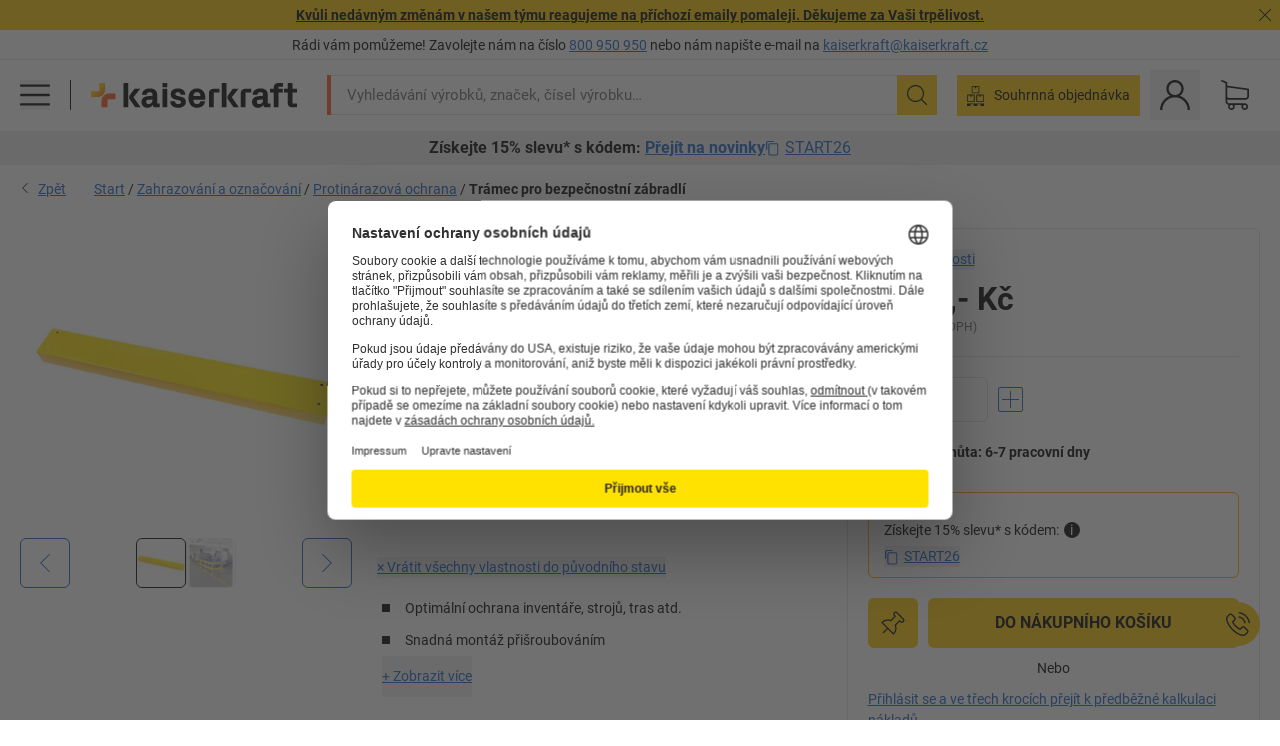

--- FILE ---
content_type: text/html; charset=utf-8
request_url: https://www.kaiserkraft.cz/zahrazeni/protinarazove-prvky/tramec-pro-bezpecnostni-zabradli/pro-pouziti-venku/p/M64111/
body_size: 131264
content:
<!doctype html>
								<html lang="cs"><head><title>Trámec pro bezpečnostní zábradlí – CrashStop: pro použití venku | kaiserkraft</title><meta charSet="utf-8"/><meta http-equiv="x-ua-compatible" content="ie=edge,chrome=1"/><meta name="viewport" content="width=device-width,initial-scale=1,minimum-scale=1,shrink-to-fit=no"/><meta name="apple-mobile-web-app-capable" content="yes"/><meta name="msapplication-tap-highlight" content="no"/><meta name="apple-mobile-web-app-title" content="kaiserkraft"/><meta name="application-name" content="kaiserkraft"/><meta data-react-helmet="true" name="robots" content="index, follow"/><meta data-react-helmet="true" name="description" content="Protinárazová ochrana: Trámec pro bezpečnostní zábradlí – CrashStop, délka 1000 mm, pro použití venku | Právo na vrácení zboží do 30 dnů ✓ – works."/><meta data-react-helmet="true" name="twitter:card" content="summary_large_image"/><meta data-react-helmet="true" name="twitter:image" content="//images.kkeu.de/is/image/BEG/Zahrazov%C3%A1n%C3%AD_a_ozna%C4%8Dov%C3%A1n%C3%AD/Protin%C3%A1razov%C3%A1_ochrana/Tr%C3%A1mec_pro_bezpe%C4%8Dnostn%C3%AD_z%C3%A1bradl%C3%AD_pdplarge-mrd--517221_AFS_00_00_00_9030235.jpg"/><meta data-react-helmet="true" property="og:image" content="//images.kkeu.de/is/image/BEG/Zahrazov%C3%A1n%C3%AD_a_ozna%C4%8Dov%C3%A1n%C3%AD/Protin%C3%A1razov%C3%A1_ochrana/Tr%C3%A1mec_pro_bezpe%C4%8Dnostn%C3%AD_z%C3%A1bradl%C3%AD_pdplarge-mrd--517221_AFS_00_00_00_9030235.jpg"/><meta data-react-helmet="true" property="og:image" content="//images.kkeu.de/is/image/BEG/Zahrazov%C3%A1n%C3%AD_a_ozna%C4%8Dov%C3%A1n%C3%AD/Protin%C3%A1razov%C3%A1_ochrana/Tr%C3%A1mec_pro_bezpe%C4%8Dnostn%C3%AD_z%C3%A1bradl%C3%AD_pdplarge-mrd--00038552_kk.jpg"/><meta data-react-helmet="true" property="og:title" content="Trámec pro bezpečnostní zábradlí – CrashStop: pro použití venku | kaiserkraft"/><meta data-react-helmet="true" name="twitter:title" content="Trámec pro bezpečnostní zábradlí – CrashStop: pro použití venku | kaiserkraft"/><meta data-react-helmet="true" property="og:description" content="Protinárazová ochrana: Trámec pro bezpečnostní zábradlí – CrashStop, délka 1000 mm, pro použití venku | Právo na vrácení zboží do 30 dnů ✓ – works."/><meta data-react-helmet="true" name="twitter:description" content="Protinárazová ochrana: Trámec pro bezpečnostní zábradlí – CrashStop, délka 1000 mm, pro použití venku | Právo na vrácení zboží do 30 dnů ✓ – works."/><meta data-react-helmet="true" property="og:url" content="http://kk-frontend.priv.ecom.kkeu.de/zahrazeni/protinarazove-prvky/tramec-pro-bezpecnostni-zabradli/pro-pouziti-venku/p/M64111/"/><meta data-react-helmet="true" property="og:type" content="website"/><meta name="msapplication-config" content="https://media.prod.kkeu.de/dist/kk/browserconfig.xml"/><meta name="msapplication-TileColor" content="#ffffff"/><meta name="theme-color" content="#ffffff"/><link rel="apple-touch-icon" sizes="180x180" href="https://media.prod.kkeu.de/dist/kk/apple-touch-icon.png"/><link rel="icon" type="image/png" sizes="32x32" href="https://media.prod.kkeu.de/dist/kk/favicon-32x32.png"/><link rel="icon" type="image/png" sizes="16x16" href="https://media.prod.kkeu.de/dist/kk/favicon-16x16.png"/><link rel="manifest" href="https://media.prod.kkeu.de/dist/kk/manifest.json"/><link rel="mask-icon" href="https://media.prod.kkeu.de/dist/kk/safari-pinned-tab.svg" color="#ff5a12"/><link rel="preconnect" href="https://web.cmp.usercentrics.eu"/><link rel="dns-prefetch" href="https://web.cmp.usercentrics.eu"/><link rel="preconnect" href="https://media.prod.kkeu.de/dist"/><link rel="dns-prefetch" href="https://media.prod.kkeu.de/dist"/><link rel="preconnect" href="https://images.kkeu.de"/><link rel="dns-prefetch" href="https://images.kkeu.de"/><link data-react-helmet="true" rel="preload" href="https://images.kkeu.de/is/content/BEG/logo-www.kaiserkraft.cz-cs" as="image"/><link data-react-helmet="true" rel="preload" href="https://images.kkeu.de/is/content/BEG/logo-claim-www.kaiserkraft.cz-cs" as="image" media="(min-width: 1024px)"/><link data-react-helmet="true" rel="canonical" href="https://www.kaiserkraft.cz/zahrazeni/protinarazove-prvky/tramec-pro-bezpecnostni-zabradli/pro-pouziti-venku/p/M64111/"/><link data-react-helmet="true" rel="alternate" href="https://www.kaiserkraft.cz/zahrazeni/protinarazove-prvky/tramec-pro-bezpecnostni-zabradli/pro-pouziti-venku/p/M64111/" hrefLang="cs-CZ"/><link data-react-helmet="true" rel="alternate" href="https://www.kaiserkraft.ro/ingradiri/elemente-de-protectie-la-impact/grinda-pentru-parapet-de-siguranta/pentru-exterior/p/M64111/" hrefLang="ro-RO"/><link data-react-helmet="true" rel="alternate" href="https://www.kaiserkraft.pl/zapory/elementy-chroniace-przed-uderzeniem/slupek-do-poreczy-zabezpieczajacej/do-zastosowania-na-zewnatrz/p/M64111/" hrefLang="pl-PL"/><link data-react-helmet="true" rel="alternate" href="https://www.kaiserkraft.de/absperrungen/rammschutzelemente/balken-fuer-sicherheitsgelaender/fuer-den-aussenbereich/p/M64111/" hrefLang="de-DE"/><link data-react-helmet="true" rel="alternate" href="https://www.kaiserkraft.pt/barreiras/elementos-contra-colisao/barra-para-gradeamentos-de-seguranca/para-exteriores/p/M64111/" hrefLang="pt-PT"/><link data-react-helmet="true" rel="alternate" href="https://www.kaiserkraft.be/dispositifs-d-interdiction-d-acces/elements-de-protection/barre-pour-rambarde-de-securite/pour-l-exterieur/p/M64111/?lang=fr_BE" hrefLang="fr-BE"/><link data-react-helmet="true" rel="alternate" href="https://www.kaiserkraft.be/afzettingen/aanrijdbeveiligingen/balk-voor-veiligheidsbalustrade/voor-buitentoepassingen/p/M64111/" hrefLang="nl-BE"/><link data-react-helmet="true" rel="alternate" href="https://www.kaiserkraft.hu/lezarasok/uetkoezesvedo-elemek/gerenda-biztonsagi-korlatokhoz/kuelterre/p/M64111/" hrefLang="hu-HU"/><link data-react-helmet="true" rel="alternate" href="https://www.kaiserkraft.hr/elementi-za-ogradjivanje/elementi-odbojne-zastite/greda-za-zastitnu-ogradu/za-vanjsko-podrucje/p/M64111/" hrefLang="hr-HR"/><link data-react-helmet="true" rel="alternate" href="https://www.kaiserkraft.fr/dispositifs-d-interdiction-d-acces/elements-de-protection/barre-pour-rambarde-de-securite/pour-l-exterieur/p/M64111/" hrefLang="fr-FR"/><link data-react-helmet="true" rel="alternate" href="https://www.kaiserkraft.nl/afzettingen/aanrijdbeveiligingen/balk-voor-veiligheidsbalustrade/voor-buitentoepassingen/p/M64111/" hrefLang="nl-NL"/><link data-react-helmet="true" rel="alternate" href="https://www.kaiserkraft.sk/zahradenia/prvky-protinarazovej-ochrany/nosnik-pre-bezpecnostne-zabradlie/pre-exterier/p/M64111/" hrefLang="sk-SK"/><link data-react-helmet="true" rel="alternate" href="https://www.kaiserkraft.si/zapore/elementi-za-odbojno-zascito/precnik-za-varnostne-ograje/za-zunaj/p/M64111/" hrefLang="sl-SI"/><link data-react-helmet="true" rel="alternate" href="https://www.kaiserkraft.ie/barriers/crash-protection-guards/bars-for-safety-railing/for-outdoor-use/p/M64111/" hrefLang="en-IE"/><link data-react-helmet="true" rel="alternate" href="https://www.export.kaiserkraft.com/barriers/crash-protection-guards/bars-for-safety-railing/for-outdoor-use/p/M64111/" hrefLang="x-default"/><link data-react-helmet="true" rel="alternate" href="https://www.kaiserkraft.ch/absperrungen/rammschutzelemente/balken-fuer-sicherheitsgelaender/fuer-den-aussenbereich/p/M64111/" hrefLang="de-CH"/><link data-react-helmet="true" rel="alternate" href="https://www.kaiserkraft.ch/sbarramenti/elementi-paracolpi/sbarre-per-ringhiere-di-sicurezza/per-esterni/p/M64111/?lang=it_CH" hrefLang="it-CH"/><link data-react-helmet="true" rel="alternate" href="https://www.kaiserkraft.ch/dispositifs-d-interdiction-d-acces/elements-de-protection/barre-pour-rambarde-de-securite/pour-l-exterieur/p/M64111/?lang=fr_CH" hrefLang="fr-CH"/><link data-react-helmet="true" rel="alternate" href="https://www.kaiserkraft.co.uk/barriers/crash-protection-guards/bars-for-safety-railing/for-outdoor-use/p/M64111/" hrefLang="en-GB"/><link data-react-helmet="true" rel="alternate" href="https://www.kaiserkraft.it/sbarramenti/elementi-paracolpi/sbarre-per-ringhiere-di-sicurezza/per-esterni/p/M64111/" hrefLang="it-IT"/><link data-react-helmet="true" rel="alternate" href="https://www.kaiserkraft.es/barreras/elementos-de-proteccion-contra-choques/barras-para-barandillas-de-seguridad/para-exteriores/p/M64111/" hrefLang="es-ES"/><link data-react-helmet="true" rel="alternate" href="https://www.kaiserkraft.at/absperrungen/rammschutzelemente/balken-fuer-sicherheitsgelaender/fuer-den-aussenbereich/p/M64111/" hrefLang="de-AT"/><link rel="stylesheet" href="https://media.prod.kkeu.de/dist/kk/srv-css-index.c158394bba1187b93a09.css"/><link data-chunk="pdp" rel="stylesheet" href="https://media.prod.kkeu.de/dist/kk/srv-9391.21da3987c98f1a6ecc41.css"/><link data-chunk="pdp" rel="stylesheet" href="https://media.prod.kkeu.de/dist/kk/srv-pdp.f40325f498b17c8acf3a.css"/><style>@font-face{font-family:"Roboto Regular";font-display:swap;src:url("https://media.prod.kkeu.de/dist/kk/fonts/roboto-v20-latin-ext-regular.woff2") format("woff2"),url("https://media.prod.kkeu.de/dist/kk/fonts/roboto-v20-latin-ext-regular.woff") format("woff");}@font-face{font-family:"Roboto Bold";font-display:swap;src:url("https://media.prod.kkeu.de/dist/kk/fonts/roboto-v20-latin-ext-700.woff") format("woff2"),url("https://media.prod.kkeu.de/dist/kk/fonts/roboto-v20-latin-ext-700.woff2") format("woff");}</style><script id="usercentrics-cmp" data-settings-id="UqR6jos3_" src="https://web.cmp.usercentrics.eu/ui/loader.js" async=""></script><script type="text/javascript">
			// create dataLayer
			window.dataLayer = window.dataLayer || [];
			function gtag() {
					dataLayer.push(arguments);
			}

			// set „denied" as default for both ad and analytics storage, as well as ad_user_data and ad_personalization,
			gtag("consent", "default", {
					ad_user_data: "denied",
					ad_personalization: "denied",
					ad_storage: "denied",
					analytics_storage: "denied",
					wait_for_update: 2000 // milliseconds to wait for update
			});

			// Enable ads data redaction by default [optional]
			gtag("set", "ads_data_redaction", true);
		</script><script>dataLayer.push({"general":{"country":"cz","currency":"CZK","customerId":undefined,"customerType":"B2B","customerClassification":"external","language":"cs","isLoggedIn":false,"sge":"KK","webcode":"0WEB","pagePath":"\u002FPDP\u002FM64111\u002F","originalLocation":"https:\u002F\u002Fwww.kaiserkraft.cz\u002Fzahrazeni\u002Fprotinarazove-prvky\u002Ftramec-pro-bezpecnostni-zabradli\u002Fpro-pouziti-venku\u002Fp\u002FM64111\u002F","pageType":"Product Detail","sfmcId":undefined,"rfMigrated":false,"vsId":"2026-01-19.2c279444:934d341d","subscriberKey":undefined,"eProc":undefined,"FeatureTogglesEnabled":"FN,JF,SALESFORCE_ABANDONED_CART_UPDATES,JE,PDT_IMPORT_ASSETS_VIA_KAFKA,AA,ID,DZ,AC,AD,AE,AF,AG,HS,HU,GA,AH,FO,FI,JH,AJ,CMS_HEROTEASER_AB_TEST,GC,GD,BO,DQ,EH,AP,EI,IW,AQ,FJ,GE,FB,GF,AR,IR,HC,EC,AT,IG,ED,GG,FA,AW,CE,CI,JN,JM,AX,IY,GH,BB,GI,IQ,BD,GJ,DX,BG,PDT_IMPORT_ATTRIBUTES_VIA_KAFKA,DO,DT,GK,ER,DS,DF,GM,GN,BK,GO,BL,DY,GQ,GR,USE_DEBITOR_FOR_ORDER_APPROVAL_PROCESS,BM,PDT_IMPORT_UNITS_VIA_KAFKA,BN,EA,GS,EY,BP,BR,GU,GV,GW,FU,CP,GX,GY,HY,GZ,HL,BV,BY","FeatureTogglesDisabled":"HB,FD,CW,JI,IT,FM,EX,FG,FW,IN,IH,HK,FZ,AK,EM,EB,AL,EZ,HZ,FP,JJ,EP,CN,HD,IO,CU,BA,HE,ES,BC,EL,FX,HF,HG,BH,BI,DU,HH,CD,JU,GP,CG,CY,DA,IL,FY,DM,CA,FW,DD,BQ,BT,IF,CR,EN,BZ,BW,CS,EXPORT_DATA_TO_ALGOLIA,IK,DI,USERCENTRICS_CMP_BD,JL,HM,FF,FH,EE,JQ,SALESFORCE_CUSTOMER_DATA_SEGMENTATION,DR,INVITATION_REGISTRATION_ENABLED,PRODUCT_SERVICE_NEW_ARTICLE_SCHEMA_GDM,JW,ENKELFAEHIG_VARIANT_SCORE_BE,HP,IV,IZ,JR,JV,HT,JD,JO,PDT_IMPORT_CLASSIFICATIONS_VIA_KAFKA,CH,CF,CJ,EU,DH,CT,CB,DJ,JG,HV,JC,HW,HX,CC,RECENTLY_VIEW_FE,IMPORT_ARTICLE_IN_BATCH,FL,EW,JT,IA,IX,JS,ET,IS,CX,IC,CO,EF,IMPORT_EXPORT_PRICES_IN_BATCH,IJ,JK,DB","experimentId":"test_Moving_Search_Bar","experimentVariant":"B"},"search":{"term":undefined,"count":undefined,"method":undefined,"suggest":undefined,"case":undefined},"event":"initial-meta"});</script><script type="text/plain" data-usercentrics="Google Tag Manager">(function(w,d,s,l,i){w[l]=w[l]||[];w[l].push({'gtm.start':
				new Date().getTime(),event:'gtm.js'});var f=d.getElementsByTagName(s)[0],
				j=d.createElement(s),dl=l!='dataLayer'?'&l='+l:'';j.async=true;
				j.src='https://www.googletagmanager.com/gtm.js?id='+i+dl+"";
				f.parentNode.insertBefore(j,f);
				})(window,document,'script','dataLayer','GTM-PXHWJM2');</script><script data-react-helmet="true">window.hj=window.hj||function(){(hj.q=hj.q||[]).push(arguments);}</script><script data-react-helmet="true" type="application/ld+json">[{"@context":"https://schema.org","@type":"BreadcrumbList","itemListElement":[{"@type":"ListItem","position":1,"item":{"@id":"https://www.kaiserkraft.cz","name":"Start"}},{"@type":"ListItem","position":2,"item":{"@id":"https://www.kaiserkraft.cz/zahrazovani-a-oznacovani/c/62842-KK/","name":"Zahrazování a označování"}},{"@type":"ListItem","position":3,"item":{"@id":"https://www.kaiserkraft.cz/zahrazovani-a-oznacovani/protinarazova-ochrana/c/63881-KK/","name":"Protinárazová ochrana"}},{"@type":"ListItem","position":4,"item":{"@id":"https://www.kaiserkraft.cz/zahrazeni/protinarazove-prvky/tramec-pro-bezpecnostni-zabradli/pro-pouziti-venku/p/M64111/","name":"Trámec pro bezpečnostní zábradlí"}}]},{"@context":"https://schema.org","@type":"Product","name":"Trámec pro bezpečnostní zábradlí – CrashStop pro použití venku","image":["//images.kkeu.de/is/image/BEG/Zahrazov%C3%A1n%C3%AD_a_ozna%C4%8Dov%C3%A1n%C3%AD/Protin%C3%A1razov%C3%A1_ochrana/Tr%C3%A1mec_pro_bezpe%C4%8Dnostn%C3%AD_z%C3%A1bradl%C3%AD_pdplarge-mrd--517221_AFS_00_00_00_9030235.jpg","//images.kkeu.de/is/image/BEG/Zahrazov%C3%A1n%C3%AD_a_ozna%C4%8Dov%C3%A1n%C3%AD/Protin%C3%A1razov%C3%A1_ochrana/Tr%C3%A1mec_pro_bezpe%C4%8Dnostn%C3%AD_z%C3%A1bradl%C3%AD_pdplarge-mrd--00038552_kk.jpg"],"category":["Protinárazová ochrana"],"description":"Pro bezproblémovou montáž mezi různé sloupky.<br/>Včetně upevňovacího materiálu.<br/><B>Průřez 140 x 80 x 3 mm.</B><br/><br/><B>Pro použití venku</B><br/>Žárově pozinkováno a s práškovým vypalovaným lakem, dopravní žlutá.","sku":"M64111","mpn":"M64111","brand":{"@type":"Thing","name":"kaiserkraft"},"offers":{"@type":"Offer","priceCurrency":"CZK","price":"2940","itemCondition":"https://schema.org/NewCondition","availability":"https://schema.org/InStock","url":"https://www.kaiserkraft.cz/zahrazeni/protinarazove-prvky/tramec-pro-bezpecnostni-zabradli/pro-pouziti-venku/p/M64111/"}}]</script></head><body class="kk"><noscript><iframe src="https://www.googletagmanager.com/ns.html?id=GTM-PXHWJM2"
		height="0" width="0" style="display:none;visibility:hidden"></iframe></noscript><div id="root"><div data-hydration-id="MainMenu"><div aria-hidden="true" data-test-id="backdrop" class="fixed bg-black invisible _3Pq1tmyn9E8ApqRdbi-f-k"><div class="hidden s:block lg:hidden _2T6QzL8Rk4jZ3dnar2tUgq"><svg xmlns="http://www.w3.org/2000/svg" viewBox="0 0 64 64" class="icon absolute"><path d="M4.59 59.41a2 2 0 0 0 2.83 0L32 34.83l24.59 24.58a2 2 0 0 0 2.83-2.83L34.83 32 59.41 7.41a2 2 0 0 0-2.83-2.83L32 29.17 7.41 4.59a2 2 0 0 0-2.82 2.82L29.17 32 4.59 56.59a2 2 0 0 0 0 2.82z"></path></svg></div></div><div data-test-id="main-menu-id" class="_3Dl1E4quL93Sgfou1thnLe"><div data-test-id="navigation-header" class="_1S5ddB3buW8VYevhmfdrP"><button data-test-id="navigation-header-back-btn"><svg xmlns="http://www.w3.org/2000/svg" viewBox="0 0 477.175 477.175" style="enable-background:new 0 0 477.175 477.175" xml:space="preserve"><path d="m145.188 238.575 215.5-215.5c5.3-5.3 5.3-13.8 0-19.1s-13.8-5.3-19.1 0l-225.1 225.1c-5.3 5.3-5.3 13.8 0 19.1l225.1 225c2.6 2.6 6.1 4 9.5 4s6.9-1.3 9.5-4c5.3-5.3 5.3-13.8 0-19.1l-215.4-215.5z"></path></svg></button><span></span><button data-test-id="navigation-header-close-btn"><svg xmlns="http://www.w3.org/2000/svg" viewBox="0 0 64 64"><path d="M4.59 59.41a2 2 0 0 0 2.83 0L32 34.83l24.59 24.58a2 2 0 0 0 2.83-2.83L34.83 32 59.41 7.41a2 2 0 0 0-2.83-2.83L32 29.17 7.41 4.59a2 2 0 0 0-2.82 2.82L29.17 32 4.59 56.59a2 2 0 0 0 0 2.82z"></path></svg></button></div><div class="flex items-center relative justify-between p-3 min-h-[80px] md:min-h-[100px]"><div class="inline-block" data-test-id="main-menu-button-id"><a href="https://www.kaiserkraft.cz" rel="noreferrer" data-test-id="main-menu-logo-link-id" data-test-to="https://www.kaiserkraft.cz" class="flex items-center relative _16Ak9eI853xmIhdZsLo0IP   "><div class="_1KYWN1PFEIkkVJLnMHvAD1"><div data-test-id="default-logo" class="qI9fRXvHm8ZB1La_52-xE _2r2oaq34D77cyx8FCNYORe"><img alt="Logo kaiserkraft" src="https://images.kkeu.de/is/content/BEG/logo-www.kaiserkraft.cz-cs" class="_2mH70ilIH4Odp0Ye5evM2q" loading="lazy"/><img alt="Logo kaiserkraft – works." src="https://images.kkeu.de/is/content/BEG/logo-claim-www.kaiserkraft.cz-cs" class="_3whJngDhywMmdavuExTbKW" loading="lazy"/></div></div></a></div><button aria-label="close"><svg xmlns="http://www.w3.org/2000/svg" viewBox="0 0 64 64" class="w-3 h-3"><path d="M4.59 59.41a2 2 0 0 0 2.83 0L32 34.83l24.59 24.58a2 2 0 0 0 2.83-2.83L34.83 32 59.41 7.41a2 2 0 0 0-2.83-2.83L32 29.17 7.41 4.59a2 2 0 0 0-2.82 2.82L29.17 32 4.59 56.59a2 2 0 0 0 0 2.82z"></path></svg></button></div><div class="_1JVFGHP0Jv9e7Bw54kNuX7"><nav role="navigation"><ul class="_3b1PremiufezVdjV7uRhqR" data-test-id="top-categories-id"><li class="h-6 _3C18u51qNtHYST5eFerKey " data-test-id="top-categories-category-id"><button class="flex items-center relative py-0 px-3 w-full h-full text-left"><i class="_1TAyCbMN1saLLoKvff_ZXJ"><div class="scene7-icon" data-test-id="scene-7-icon"><span class="isvg "></span></div></i><span class="J645zMlEsfbRxEfTa2oVo">Kancelář</span><i class="_3prkcjR_Lx9SXambLEmYip"><svg xmlns="http://www.w3.org/2000/svg" viewBox="0 0 477.175 477.175" style="enable-background:new 0 0 477.175 477.175" xml:space="preserve"><path d="m360.731 229.075-225.1-225.1c-5.3-5.3-13.8-5.3-19.1 0s-5.3 13.8 0 19.1l215.5 215.5-215.5 215.5c-5.3 5.3-5.3 13.8 0 19.1 2.6 2.6 6.1 4 9.5 4 3.4 0 6.9-1.3 9.5-4l225.1-225.1c5.3-5.2 5.3-13.8.1-19z"></path></svg></i><div class="bg-white _242xmHloUGbjIftikQtBh_" data-test-id="categories-id"><div class="flex items-center relative justify-between p-3 min-h-[80px] md:min-h-[100px] mt-[50px] md:mt-0 max-md:min-h-0 max-md:p-0"><div class="max-w-full" data-test-id="view-all-category-id"><div class="hidden md:block font-bold capitalize leading-normal mb-1 text-lg overflow-hidden text-ellipsis mb-3">Kancelář</div></div></div><ul class="overflow-y-scroll h-full"><li data-test-id="category-id" class="border-t last:border-b border-solid border-kk-grey-200"><a href="/kancelarsky-nabytek/c/62861-KK/" rel="noreferrer" data-test-id="internal-link" data-test-to="/kancelarsky-nabytek/c/62861-KK/" class="flex items-center justify-between px-3 text-lg h-6 hover:bg-kk-blue-100 focus-visible:bg-kk-blue-100 focus-visible:outline-0 text-black no-underline   "><span class="overflow-hidden text-ellipsis mr-2">Kancelářský nábytek</span><svg xmlns="http://www.w3.org/2000/svg" viewBox="0 0 477.175 477.175" style="enable-background:new 0 0 477.175 477.175" xml:space="preserve" class="icon text-base"><path d="m360.731 229.075-225.1-225.1c-5.3-5.3-13.8-5.3-19.1 0s-5.3 13.8 0 19.1l215.5 215.5-215.5 215.5c-5.3 5.3-5.3 13.8 0 19.1 2.6 2.6 6.1 4 9.5 4 3.4 0 6.9-1.3 9.5-4l225.1-225.1c5.3-5.2 5.3-13.8.1-19z"></path></svg></a><div class="bg-white _3Y2IHryH1JccHvivtOWQBN" data-test-id="sub-categories-id"><div class="flex items-center relative justify-between p-3 min-h-[80px] md:min-h-[100px] md:mt-0 max-md:py-2 max-md:min-h-[50px] mt-[50px]" data-test-id="category-overview-link"><div class="max-w-full" data-test-id="view-all-category-id"><div class="hidden md:block font-bold capitalize leading-normal mb-1 text-lg overflow-hidden text-ellipsis">Kancelářský nábytek</div><a href="/kancelarsky-nabytek/c/62861-KK/" rel="noreferrer" data-test-id="internal-link" data-test-to="/kancelarsky-nabytek/c/62861-KK/" class="text-[16px] sm:text-base _3IoTGyPDlUo0oMRGlzerr0  ">Zobrazit vše</a></div></div><ul><li data-test-id="subcategory-id" class="border-t last:border-b border-solid border-transparent"><a href="/kancelarsky-nabytek/kancelarske-otocne-zidle/c/74045-KK/" rel="noreferrer" data-test-id="internal-link" data-test-to="/kancelarsky-nabytek/kancelarske-otocne-zidle/c/74045-KK/" class="flex items-center px-3 text-lg h-6 hover:bg-kk-blue-100 focus-visible:bg-kk-blue-100 focus-visible:outline-0   "><span class="_89mRphD1AZR6dVechY45-"></span><span class="overflow-hidden text-ellipsis mr-2">Kancelářské otočné židle</span></a></li><li data-test-id="subcategory-id" class="border-t last:border-b border-solid border-transparent"><a href="/kancelarsky-nabytek/elektricky-vyskove-prestavitelne-psaci-stoly/c/1082501-KK/" rel="noreferrer" data-test-id="internal-link" data-test-to="/kancelarsky-nabytek/elektricky-vyskove-prestavitelne-psaci-stoly/c/1082501-KK/" class="flex items-center px-3 text-lg h-6 hover:bg-kk-blue-100 focus-visible:bg-kk-blue-100 focus-visible:outline-0   "><span class="_89mRphD1AZR6dVechY45-"></span><span class="overflow-hidden text-ellipsis mr-2">Elektricky výškově přestavitelné psací stoly</span></a></li><li data-test-id="subcategory-id" class="border-t last:border-b border-solid border-transparent"><a href="/kancelarsky-nabytek/kancelarske-skrine/c/74043_1-KK/" rel="noreferrer" data-test-id="internal-link" data-test-to="/kancelarsky-nabytek/kancelarske-skrine/c/74043_1-KK/" class="flex items-center px-3 text-lg h-6 hover:bg-kk-blue-100 focus-visible:bg-kk-blue-100 focus-visible:outline-0   "><span class="_89mRphD1AZR6dVechY45-"></span><span class="overflow-hidden text-ellipsis mr-2">Kancelářské skříně</span></a></li><li data-test-id="subcategory-id" class="border-t last:border-b border-solid border-transparent"><a href="/kancelarsky-nabytek/stohovaci-zidle-konferencni-zidle/c/62774_2-KK/" rel="noreferrer" data-test-id="internal-link" data-test-to="/kancelarsky-nabytek/stohovaci-zidle-konferencni-zidle/c/62774_2-KK/" class="flex items-center px-3 text-lg h-6 hover:bg-kk-blue-100 focus-visible:bg-kk-blue-100 focus-visible:outline-0   "><span class="_89mRphD1AZR6dVechY45-"></span><span class="overflow-hidden text-ellipsis mr-2">Stohovací židle, konferenční židle</span></a></li><li data-test-id="subcategory-id" class="border-t last:border-b border-solid border-transparent"><a href="/kancelarsky-nabytek/konferencni-stoly/c/63685-KK/" rel="noreferrer" data-test-id="internal-link" data-test-to="/kancelarsky-nabytek/konferencni-stoly/c/63685-KK/" class="flex items-center px-3 text-lg h-6 hover:bg-kk-blue-100 focus-visible:bg-kk-blue-100 focus-visible:outline-0   "><span class="_89mRphD1AZR6dVechY45-"></span><span class="overflow-hidden text-ellipsis mr-2">Konferenční stoly</span></a></li><li data-test-id="subcategory-id" class="border-t last:border-b border-solid border-transparent"><a href="/kancelarsky-nabytek/delici-steny-prvky-pro-rozdeleni-prostoru/c/63906-KK/" rel="noreferrer" data-test-id="internal-link" data-test-to="/kancelarsky-nabytek/delici-steny-prvky-pro-rozdeleni-prostoru/c/63906-KK/" class="flex items-center px-3 text-lg h-6 hover:bg-kk-blue-100 focus-visible:bg-kk-blue-100 focus-visible:outline-0   "><span class="_89mRphD1AZR6dVechY45-"></span><span class="overflow-hidden text-ellipsis mr-2">Dělicí stěny, prvky pro rozdělení prostoru</span></a></li><li data-test-id="subcategory-id" class="border-t last:border-b border-solid border-transparent"><a href="/kancelarsky-nabytek/kancelarske-stolicky/c/16073402-KK/" rel="noreferrer" data-test-id="internal-link" data-test-to="/kancelarsky-nabytek/kancelarske-stolicky/c/16073402-KK/" class="flex items-center px-3 text-lg h-6 hover:bg-kk-blue-100 focus-visible:bg-kk-blue-100 focus-visible:outline-0   "><span class="_89mRphD1AZR6dVechY45-"></span><span class="overflow-hidden text-ellipsis mr-2">Kancelářské stoličky</span></a></li><li data-test-id="subcategory-id" class="border-t last:border-b border-solid border-transparent"><a href="/kancelarsky-nabytek/regaly-na-spisy/c/62869_1-KK/" rel="noreferrer" data-test-id="internal-link" data-test-to="/kancelarsky-nabytek/regaly-na-spisy/c/62869_1-KK/" class="flex items-center px-3 text-lg h-6 hover:bg-kk-blue-100 focus-visible:bg-kk-blue-100 focus-visible:outline-0   "><span class="_89mRphD1AZR6dVechY45-"></span><span class="overflow-hidden text-ellipsis mr-2">Regály na spisy</span></a></li><li data-test-id="subcategory-id" class="border-t last:border-b border-solid border-transparent"><a href="/kancelarsky-nabytek/zasuvkove-skrine-kartoteky-pro-zavesne-slozky/c/74099_1-KK/" rel="noreferrer" data-test-id="internal-link" data-test-to="/kancelarsky-nabytek/zasuvkove-skrine-kartoteky-pro-zavesne-slozky/c/74099_1-KK/" class="flex items-center px-3 text-lg h-6 hover:bg-kk-blue-100 focus-visible:bg-kk-blue-100 focus-visible:outline-0   "><span class="_89mRphD1AZR6dVechY45-"></span><span class="overflow-hidden text-ellipsis mr-2">Zásuvkové skříně, kartotéky pro závěsné složky</span></a></li><li data-test-id="subcategory-id" class="border-t last:border-b border-solid border-transparent"><a href="/kancelarsky-nabytek/skrinky-na-klice/c/1107932-KK/" rel="noreferrer" data-test-id="internal-link" data-test-to="/kancelarsky-nabytek/skrinky-na-klice/c/1107932-KK/" class="flex items-center px-3 text-lg h-6 hover:bg-kk-blue-100 focus-visible:bg-kk-blue-100 focus-visible:outline-0   "><span class="_89mRphD1AZR6dVechY45-"></span><span class="overflow-hidden text-ellipsis mr-2">Skříňky na klíče</span></a></li><li data-test-id="subcategory-id" class="border-t last:border-b border-solid border-transparent"><a href="/kancelarsky-nabytek/pojizdne-kontejnery-stacionarni-kontejnery/c/63901-KK/" rel="noreferrer" data-test-id="internal-link" data-test-to="/kancelarsky-nabytek/pojizdne-kontejnery-stacionarni-kontejnery/c/63901-KK/" class="flex items-center px-3 text-lg h-6 hover:bg-kk-blue-100 focus-visible:bg-kk-blue-100 focus-visible:outline-0   "><span class="_89mRphD1AZR6dVechY45-"></span><span class="overflow-hidden text-ellipsis mr-2">Pojízdné kontejnery, stacionární kontejnery</span></a></li><li data-test-id="subcategory-id" class="border-t last:border-b border-solid border-transparent"><a href="/kancelarsky-nabytek/psaci-stoly/c/63686_2-KK/" rel="noreferrer" data-test-id="internal-link" data-test-to="/kancelarsky-nabytek/psaci-stoly/c/63686_2-KK/" class="flex items-center px-3 text-lg h-6 hover:bg-kk-blue-100 focus-visible:bg-kk-blue-100 focus-visible:outline-0   "><span class="_89mRphD1AZR6dVechY45-"></span><span class="overflow-hidden text-ellipsis mr-2">Psací stoly</span></a></li><li data-test-id="subcategory-id" class="border-t last:border-b border-solid border-transparent"><a href="/kancelarsky-nabytek/vitrinove-skrine/c/1106835_1-KK/" rel="noreferrer" data-test-id="internal-link" data-test-to="/kancelarsky-nabytek/vitrinove-skrine/c/1106835_1-KK/" class="flex items-center px-3 text-lg h-6 hover:bg-kk-blue-100 focus-visible:bg-kk-blue-100 focus-visible:outline-0   "><span class="_89mRphD1AZR6dVechY45-"></span><span class="overflow-hidden text-ellipsis mr-2">Vitrínové skříně</span></a></li><li data-test-id="subcategory-id" class="border-t last:border-b border-solid border-transparent"><a href="/kancelarsky-nabytek/stoly-pro-bistra-barove-stoly/c/1029797-KK/" rel="noreferrer" data-test-id="internal-link" data-test-to="/kancelarsky-nabytek/stoly-pro-bistra-barove-stoly/c/1029797-KK/" class="flex items-center px-3 text-lg h-6 hover:bg-kk-blue-100 focus-visible:bg-kk-blue-100 focus-visible:outline-0   "><span class="_89mRphD1AZR6dVechY45-"></span><span class="overflow-hidden text-ellipsis mr-2">Stoly pro bistra, barové stoly</span></a></li><li data-test-id="subcategory-id" class="border-t last:border-b border-solid border-transparent"><a href="/kancelarsky-nabytek/barove-stolicky/c/62772-KK/" rel="noreferrer" data-test-id="internal-link" data-test-to="/kancelarsky-nabytek/barove-stolicky/c/62772-KK/" class="flex items-center px-3 text-lg h-6 hover:bg-kk-blue-100 focus-visible:bg-kk-blue-100 focus-visible:outline-0   "><span class="_89mRphD1AZR6dVechY45-"></span><span class="overflow-hidden text-ellipsis mr-2">Barové stoličky</span></a></li><li data-test-id="subcategory-id" class="border-t last:border-b border-solid border-transparent"><a href="/kancelarsky-nabytek/nabytek-pro-lounge-nabytek-pro-recepce/c/10815028-KK/" rel="noreferrer" data-test-id="internal-link" data-test-to="/kancelarsky-nabytek/nabytek-pro-lounge-nabytek-pro-recepce/c/10815028-KK/" class="flex items-center px-3 text-lg h-6 hover:bg-kk-blue-100 focus-visible:bg-kk-blue-100 focus-visible:outline-0   "><span class="_89mRphD1AZR6dVechY45-"></span><span class="overflow-hidden text-ellipsis mr-2">Nábytek pro lounge, nábytek pro recepce</span></a></li><li data-test-id="subcategory-id" class="border-t last:border-b border-solid border-transparent"><a href="/kancelarsky-nabytek/odkladaci-skrinky/c/17060987-KK/" rel="noreferrer" data-test-id="internal-link" data-test-to="/kancelarsky-nabytek/odkladaci-skrinky/c/17060987-KK/" class="flex items-center px-3 text-lg h-6 hover:bg-kk-blue-100 focus-visible:bg-kk-blue-100 focus-visible:outline-0   "><span class="_89mRphD1AZR6dVechY45-"></span><span class="overflow-hidden text-ellipsis mr-2">Odkládací skříňky</span></a></li><li data-test-id="subcategory-id" class="border-t last:border-b border-solid border-transparent"><a href="/kancelarsky-nabytek/kancelarske-regaly-pristavne-regaly/c/62870_2-KK/" rel="noreferrer" data-test-id="internal-link" data-test-to="/kancelarsky-nabytek/kancelarske-regaly-pristavne-regaly/c/62870_2-KK/" class="flex items-center px-3 text-lg h-6 hover:bg-kk-blue-100 focus-visible:bg-kk-blue-100 focus-visible:outline-0   "><span class="_89mRphD1AZR6dVechY45-"></span><span class="overflow-hidden text-ellipsis mr-2">Kancelářské regály, přístavné regály</span></a></li><li data-test-id="subcategory-id" class="border-t last:border-b border-solid border-transparent"><a href="/kancelarsky-nabytek/kompletni-kancelare/c/63911-KK/" rel="noreferrer" data-test-id="internal-link" data-test-to="/kancelarsky-nabytek/kompletni-kancelare/c/63911-KK/" class="flex items-center px-3 text-lg h-6 hover:bg-kk-blue-100 focus-visible:bg-kk-blue-100 focus-visible:outline-0   "><span class="_89mRphD1AZR6dVechY45-"></span><span class="overflow-hidden text-ellipsis mr-2">Kompletní kanceláře</span></a></li></ul></div></li><li data-test-id="category-id" class="border-t last:border-b border-solid border-kk-grey-200"><a href="/vybaveni-kancelare/c/62844-KK/" rel="noreferrer" data-test-id="internal-link" data-test-to="/vybaveni-kancelare/c/62844-KK/" class="flex items-center justify-between px-3 text-lg h-6 hover:bg-kk-blue-100 focus-visible:bg-kk-blue-100 focus-visible:outline-0 text-black no-underline   "><span class="overflow-hidden text-ellipsis mr-2">Vybavení kanceláře</span><svg xmlns="http://www.w3.org/2000/svg" viewBox="0 0 477.175 477.175" style="enable-background:new 0 0 477.175 477.175" xml:space="preserve" class="icon text-base"><path d="m360.731 229.075-225.1-225.1c-5.3-5.3-13.8-5.3-19.1 0s-5.3 13.8 0 19.1l215.5 215.5-215.5 215.5c-5.3 5.3-5.3 13.8 0 19.1 2.6 2.6 6.1 4 9.5 4 3.4 0 6.9-1.3 9.5-4l225.1-225.1c5.3-5.2 5.3-13.8.1-19z"></path></svg></a><div class="bg-white _3Y2IHryH1JccHvivtOWQBN" data-test-id="sub-categories-id"><div class="flex items-center relative justify-between p-3 min-h-[80px] md:min-h-[100px] md:mt-0 max-md:py-2 max-md:min-h-[50px] mt-[50px]" data-test-id="category-overview-link"><div class="max-w-full" data-test-id="view-all-category-id"><div class="hidden md:block font-bold capitalize leading-normal mb-1 text-lg overflow-hidden text-ellipsis">Vybavení kanceláře</div><a href="/vybaveni-kancelare/c/62844-KK/" rel="noreferrer" data-test-id="internal-link" data-test-to="/vybaveni-kancelare/c/62844-KK/" class="text-[16px] sm:text-base _3IoTGyPDlUo0oMRGlzerr0  ">Zobrazit vše</a></div></div><ul><li data-test-id="subcategory-id" class="border-t last:border-b border-solid border-transparent"><a href="/vybaveni-kancelare/kancelarsky-material/c/72988-KK/" rel="noreferrer" data-test-id="internal-link" data-test-to="/vybaveni-kancelare/kancelarsky-material/c/72988-KK/" class="flex items-center px-3 text-lg h-6 hover:bg-kk-blue-100 focus-visible:bg-kk-blue-100 focus-visible:outline-0   "><span class="_89mRphD1AZR6dVechY45-"></span><span class="overflow-hidden text-ellipsis mr-2">Kancelářský materiál</span></a></li><li data-test-id="subcategory-id" class="border-t last:border-b border-solid border-transparent"><a href="/vybaveni-kancelare/drzaky-na-dokumenty/c/74097-KK/" rel="noreferrer" data-test-id="internal-link" data-test-to="/vybaveni-kancelare/drzaky-na-dokumenty/c/74097-KK/" class="flex items-center px-3 text-lg h-6 hover:bg-kk-blue-100 focus-visible:bg-kk-blue-100 focus-visible:outline-0   "><span class="_89mRphD1AZR6dVechY45-"></span><span class="overflow-hidden text-ellipsis mr-2">Držáky na dokumenty</span></a></li><li data-test-id="subcategory-id" class="border-t last:border-b border-solid border-transparent"><a href="/vybaveni-kancelare/vesaky-stojany-na-odevy/c/63898_1-KK/" rel="noreferrer" data-test-id="internal-link" data-test-to="/vybaveni-kancelare/vesaky-stojany-na-odevy/c/63898_1-KK/" class="flex items-center px-3 text-lg h-6 hover:bg-kk-blue-100 focus-visible:bg-kk-blue-100 focus-visible:outline-0   "><span class="_89mRphD1AZR6dVechY45-"></span><span class="overflow-hidden text-ellipsis mr-2">Věšáky, stojany na oděvy</span></a></li><li data-test-id="subcategory-id" class="border-t last:border-b border-solid border-transparent"><a href="/vybaveni-kancelare/dverni-stitky-informacni-stojany/c/63894-KK/" rel="noreferrer" data-test-id="internal-link" data-test-to="/vybaveni-kancelare/dverni-stitky-informacni-stojany/c/63894-KK/" class="flex items-center px-3 text-lg h-6 hover:bg-kk-blue-100 focus-visible:bg-kk-blue-100 focus-visible:outline-0   "><span class="_89mRphD1AZR6dVechY45-"></span><span class="overflow-hidden text-ellipsis mr-2">Dveřní štítky, informační stojany</span></a></li><li data-test-id="subcategory-id" class="border-t last:border-b border-solid border-transparent"><a href="/vybaveni-kancelare/systemy-pro-udrzovani-poradku/c/63893-KK/" rel="noreferrer" data-test-id="internal-link" data-test-to="/vybaveni-kancelare/systemy-pro-udrzovani-poradku/c/63893-KK/" class="flex items-center px-3 text-lg h-6 hover:bg-kk-blue-100 focus-visible:bg-kk-blue-100 focus-visible:outline-0   "><span class="_89mRphD1AZR6dVechY45-"></span><span class="overflow-hidden text-ellipsis mr-2">Systémy pro udržování pořádku</span></a></li><li data-test-id="subcategory-id" class="border-t last:border-b border-solid border-transparent"><a href="/vybaveni-kancelare/pojizdna-stupatka/c/63902-KK/" rel="noreferrer" data-test-id="internal-link" data-test-to="/vybaveni-kancelare/pojizdna-stupatka/c/63902-KK/" class="flex items-center px-3 text-lg h-6 hover:bg-kk-blue-100 focus-visible:bg-kk-blue-100 focus-visible:outline-0   "><span class="_89mRphD1AZR6dVechY45-"></span><span class="overflow-hidden text-ellipsis mr-2">Pojízdná stupátka</span></a></li><li data-test-id="subcategory-id" class="border-t last:border-b border-solid border-transparent"><a href="/vybaveni-kancelare/svitidla/c/64017_2-KK/" rel="noreferrer" data-test-id="internal-link" data-test-to="/vybaveni-kancelare/svitidla/c/64017_2-KK/" class="flex items-center px-3 text-lg h-6 hover:bg-kk-blue-100 focus-visible:bg-kk-blue-100 focus-visible:outline-0   "><span class="_89mRphD1AZR6dVechY45-"></span><span class="overflow-hidden text-ellipsis mr-2">Svítidla</span></a></li><li data-test-id="subcategory-id" class="border-t last:border-b border-solid border-transparent"><a href="/vybaveni-kancelare/hodiny-evidence-casu/c/63907_1-KK/" rel="noreferrer" data-test-id="internal-link" data-test-to="/vybaveni-kancelare/hodiny-evidence-casu/c/63907_1-KK/" class="flex items-center px-3 text-lg h-6 hover:bg-kk-blue-100 focus-visible:bg-kk-blue-100 focus-visible:outline-0   "><span class="_89mRphD1AZR6dVechY45-"></span><span class="overflow-hidden text-ellipsis mr-2">Hodiny, evidence času</span></a></li><li data-test-id="subcategory-id" class="border-t last:border-b border-solid border-transparent"><a href="/vybaveni-kancelare/podlahove-ochranne-rohoze/c/63895-KK/" rel="noreferrer" data-test-id="internal-link" data-test-to="/vybaveni-kancelare/podlahove-ochranne-rohoze/c/63895-KK/" class="flex items-center px-3 text-lg h-6 hover:bg-kk-blue-100 focus-visible:bg-kk-blue-100 focus-visible:outline-0   "><span class="_89mRphD1AZR6dVechY45-"></span><span class="overflow-hidden text-ellipsis mr-2">Podlahové ochranné rohože</span></a></li><li data-test-id="subcategory-id" class="border-t last:border-b border-solid border-transparent"><a href="/vybaveni-kancelare/skartovace-spisu/c/1029767-KK/" rel="noreferrer" data-test-id="internal-link" data-test-to="/vybaveni-kancelare/skartovace-spisu/c/1029767-KK/" class="flex items-center px-3 text-lg h-6 hover:bg-kk-blue-100 focus-visible:bg-kk-blue-100 focus-visible:outline-0   "><span class="_89mRphD1AZR6dVechY45-"></span><span class="overflow-hidden text-ellipsis mr-2">Skartovače spisů</span></a></li><li data-test-id="subcategory-id" class="border-t last:border-b border-solid border-transparent"><a href="/vybaveni-kancelare/nastavce-pro-psaci-stoly/c/63903-KK/" rel="noreferrer" data-test-id="internal-link" data-test-to="/vybaveni-kancelare/nastavce-pro-psaci-stoly/c/63903-KK/" class="flex items-center px-3 text-lg h-6 hover:bg-kk-blue-100 focus-visible:bg-kk-blue-100 focus-visible:outline-0   "><span class="_89mRphD1AZR6dVechY45-"></span><span class="overflow-hidden text-ellipsis mr-2">Nástavce pro psací stoly</span></a></li><li data-test-id="subcategory-id" class="border-t last:border-b border-solid border-transparent"><a href="/vybaveni-kancelare/jmenovky-stolni-informacni-stojany/c/63882-KK/" rel="noreferrer" data-test-id="internal-link" data-test-to="/vybaveni-kancelare/jmenovky-stolni-informacni-stojany/c/63882-KK/" class="flex items-center px-3 text-lg h-6 hover:bg-kk-blue-100 focus-visible:bg-kk-blue-100 focus-visible:outline-0   "><span class="_89mRphD1AZR6dVechY45-"></span><span class="overflow-hidden text-ellipsis mr-2">Jmenovky, stolní informační stojany</span></a></li><li data-test-id="subcategory-id" class="border-t last:border-b border-solid border-transparent"><a href="/vybaveni-kancelare/drzaky-pro-monitory-drzaky-pro-tablety/c/11418702-KK/" rel="noreferrer" data-test-id="internal-link" data-test-to="/vybaveni-kancelare/drzaky-pro-monitory-drzaky-pro-tablety/c/11418702-KK/" class="flex items-center px-3 text-lg h-6 hover:bg-kk-blue-100 focus-visible:bg-kk-blue-100 focus-visible:outline-0   "><span class="_89mRphD1AZR6dVechY45-"></span><span class="overflow-hidden text-ellipsis mr-2">Držáky pro monitory, držáky pro tablety</span></a></li><li data-test-id="subcategory-id" class="border-t last:border-b border-solid border-transparent"><a href="/vybaveni-kancelare/nozni-opery/c/1151164-KK/" rel="noreferrer" data-test-id="internal-link" data-test-to="/vybaveni-kancelare/nozni-opery/c/1151164-KK/" class="flex items-center px-3 text-lg h-6 hover:bg-kk-blue-100 focus-visible:bg-kk-blue-100 focus-visible:outline-0   "><span class="_89mRphD1AZR6dVechY45-"></span><span class="overflow-hidden text-ellipsis mr-2">Nožní opěry</span></a></li><li data-test-id="subcategory-id" class="border-t last:border-b border-solid border-transparent"><a href="/vybaveni-kancelare/kancelarske-stroje/c/63896-KK/" rel="noreferrer" data-test-id="internal-link" data-test-to="/vybaveni-kancelare/kancelarske-stroje/c/63896-KK/" class="flex items-center px-3 text-lg h-6 hover:bg-kk-blue-100 focus-visible:bg-kk-blue-100 focus-visible:outline-0   "><span class="_89mRphD1AZR6dVechY45-"></span><span class="overflow-hidden text-ellipsis mr-2">Kancelářské stroje</span></a></li><li data-test-id="subcategory-id" class="border-t last:border-b border-solid border-transparent"><a href="/vybaveni-kancelare/stojany-na-destniky/c/1029808-KK/" rel="noreferrer" data-test-id="internal-link" data-test-to="/vybaveni-kancelare/stojany-na-destniky/c/1029808-KK/" class="flex items-center px-3 text-lg h-6 hover:bg-kk-blue-100 focus-visible:bg-kk-blue-100 focus-visible:outline-0   "><span class="_89mRphD1AZR6dVechY45-"></span><span class="overflow-hidden text-ellipsis mr-2">Stojany na deštníky</span></a></li><li data-test-id="subcategory-id" class="border-t last:border-b border-solid border-transparent"><a href="/vybaveni-kancelare/evidence-casu/c/1029788-KK/" rel="noreferrer" data-test-id="internal-link" data-test-to="/vybaveni-kancelare/evidence-casu/c/1029788-KK/" class="flex items-center px-3 text-lg h-6 hover:bg-kk-blue-100 focus-visible:bg-kk-blue-100 focus-visible:outline-0   "><span class="_89mRphD1AZR6dVechY45-"></span><span class="overflow-hidden text-ellipsis mr-2">Evidence času</span></a></li><li data-test-id="subcategory-id" class="border-t last:border-b border-solid border-transparent"><a href="/vybaveni-kancelare/zarazky-dveri/c/4198486-KK/" rel="noreferrer" data-test-id="internal-link" data-test-to="/vybaveni-kancelare/zarazky-dveri/c/4198486-KK/" class="flex items-center px-3 text-lg h-6 hover:bg-kk-blue-100 focus-visible:bg-kk-blue-100 focus-visible:outline-0   "><span class="_89mRphD1AZR6dVechY45-"></span><span class="overflow-hidden text-ellipsis mr-2">Zarážky dveří</span></a></li><li data-test-id="subcategory-id" class="border-t last:border-b border-solid border-transparent"><a href="/vybaveni-kancelare/laminovaci-pristroje/c/1029769-KK/" rel="noreferrer" data-test-id="internal-link" data-test-to="/vybaveni-kancelare/laminovaci-pristroje/c/1029769-KK/" class="flex items-center px-3 text-lg h-6 hover:bg-kk-blue-100 focus-visible:bg-kk-blue-100 focus-visible:outline-0   "><span class="_89mRphD1AZR6dVechY45-"></span><span class="overflow-hidden text-ellipsis mr-2">Laminovací přístroje</span></a></li><li data-test-id="subcategory-id" class="border-t last:border-b border-solid border-transparent"><a href="/vybaveni-kancelare/pocitacky-minci-testery-bankovek-pocitacky-bankovek/c/1107934-KK/" rel="noreferrer" data-test-id="internal-link" data-test-to="/vybaveni-kancelare/pocitacky-minci-testery-bankovek-pocitacky-bankovek/c/1107934-KK/" class="flex items-center px-3 text-lg h-6 hover:bg-kk-blue-100 focus-visible:bg-kk-blue-100 focus-visible:outline-0   "><span class="_89mRphD1AZR6dVechY45-"></span><span class="overflow-hidden text-ellipsis mr-2">Počítačky mincí, testery bankovek, počítačky bankovek</span></a></li><li data-test-id="subcategory-id" class="border-t last:border-b border-solid border-transparent"><a href="/vybaveni-kancelare/umele-rostliny/c/1036083_2-KK/" rel="noreferrer" data-test-id="internal-link" data-test-to="/vybaveni-kancelare/umele-rostliny/c/1036083_2-KK/" class="flex items-center px-3 text-lg h-6 hover:bg-kk-blue-100 focus-visible:bg-kk-blue-100 focus-visible:outline-0   "><span class="_89mRphD1AZR6dVechY45-"></span><span class="overflow-hidden text-ellipsis mr-2">Umělé rostliny</span></a></li><li data-test-id="subcategory-id" class="border-t last:border-b border-solid border-transparent"><a href="/vybaveni-kancelare/obchodni-kufry/c/1111594-KK/" rel="noreferrer" data-test-id="internal-link" data-test-to="/vybaveni-kancelare/obchodni-kufry/c/1111594-KK/" class="flex items-center px-3 text-lg h-6 hover:bg-kk-blue-100 focus-visible:bg-kk-blue-100 focus-visible:outline-0   "><span class="_89mRphD1AZR6dVechY45-"></span><span class="overflow-hidden text-ellipsis mr-2">Obchodní kufry</span></a></li></ul></div></li><li data-test-id="category-id" class="border-t last:border-b border-solid border-kk-grey-200"><a href="/prezentace-a-prednasky/c/62849-KK/" rel="noreferrer" data-test-id="internal-link" data-test-to="/prezentace-a-prednasky/c/62849-KK/" class="flex items-center justify-between px-3 text-lg h-6 hover:bg-kk-blue-100 focus-visible:bg-kk-blue-100 focus-visible:outline-0 text-black no-underline   "><span class="overflow-hidden text-ellipsis mr-2">Prezentace a přednášky</span><svg xmlns="http://www.w3.org/2000/svg" viewBox="0 0 477.175 477.175" style="enable-background:new 0 0 477.175 477.175" xml:space="preserve" class="icon text-base"><path d="m360.731 229.075-225.1-225.1c-5.3-5.3-13.8-5.3-19.1 0s-5.3 13.8 0 19.1l215.5 215.5-215.5 215.5c-5.3 5.3-5.3 13.8 0 19.1 2.6 2.6 6.1 4 9.5 4 3.4 0 6.9-1.3 9.5-4l225.1-225.1c5.3-5.2 5.3-13.8.1-19z"></path></svg></a><div class="bg-white _3Y2IHryH1JccHvivtOWQBN" data-test-id="sub-categories-id"><div class="flex items-center relative justify-between p-3 min-h-[80px] md:min-h-[100px] md:mt-0 max-md:py-2 max-md:min-h-[50px] mt-[50px]" data-test-id="category-overview-link"><div class="max-w-full" data-test-id="view-all-category-id"><div class="hidden md:block font-bold capitalize leading-normal mb-1 text-lg overflow-hidden text-ellipsis">Prezentace a přednášky</div><a href="/prezentace-a-prednasky/c/62849-KK/" rel="noreferrer" data-test-id="internal-link" data-test-to="/prezentace-a-prednasky/c/62849-KK/" class="text-[16px] sm:text-base _3IoTGyPDlUo0oMRGlzerr0  ">Zobrazit vše</a></div></div><ul><li data-test-id="subcategory-id" class="border-t last:border-b border-solid border-transparent"><a href="/prezentace-a-prednasky/bile-tabule-psaci-tabule/c/63971-KK/" rel="noreferrer" data-test-id="internal-link" data-test-to="/prezentace-a-prednasky/bile-tabule-psaci-tabule/c/63971-KK/" class="flex items-center px-3 text-lg h-6 hover:bg-kk-blue-100 focus-visible:bg-kk-blue-100 focus-visible:outline-0   "><span class="_89mRphD1AZR6dVechY45-"></span><span class="overflow-hidden text-ellipsis mr-2">Bílé tabule, psací tabule</span></a></li><li data-test-id="subcategory-id" class="border-t last:border-b border-solid border-transparent"><a href="/prezentace-a-prednasky/prislusenstvi-pro-bile-tabule/c/1106841-KK/" rel="noreferrer" data-test-id="internal-link" data-test-to="/prezentace-a-prednasky/prislusenstvi-pro-bile-tabule/c/1106841-KK/" class="flex items-center px-3 text-lg h-6 hover:bg-kk-blue-100 focus-visible:bg-kk-blue-100 focus-visible:outline-0   "><span class="_89mRphD1AZR6dVechY45-"></span><span class="overflow-hidden text-ellipsis mr-2">Příslušenství pro bílé tabule</span></a></li><li data-test-id="subcategory-id" class="border-t last:border-b border-solid border-transparent"><a href="/prezentace-a-prednasky/informacni-skrinky-vitriny/c/63970-KK/" rel="noreferrer" data-test-id="internal-link" data-test-to="/prezentace-a-prednasky/informacni-skrinky-vitriny/c/63970-KK/" class="flex items-center px-3 text-lg h-6 hover:bg-kk-blue-100 focus-visible:bg-kk-blue-100 focus-visible:outline-0   "><span class="_89mRphD1AZR6dVechY45-"></span><span class="overflow-hidden text-ellipsis mr-2">Informační skříňky, vitríny</span></a></li><li data-test-id="subcategory-id" class="border-t last:border-b border-solid border-transparent"><a href="/prezentace-a-prednasky/planovaci-tabule/c/1107926-KK/" rel="noreferrer" data-test-id="internal-link" data-test-to="/prezentace-a-prednasky/planovaci-tabule/c/1107926-KK/" class="flex items-center px-3 text-lg h-6 hover:bg-kk-blue-100 focus-visible:bg-kk-blue-100 focus-visible:outline-0   "><span class="_89mRphD1AZR6dVechY45-"></span><span class="overflow-hidden text-ellipsis mr-2">Plánovací tabule</span></a></li><li data-test-id="subcategory-id" class="border-t last:border-b border-solid border-transparent"><a href="/prezentace-a-prednasky/drzaky-prospektu-reklamni-stojany/c/63968-KK/" rel="noreferrer" data-test-id="internal-link" data-test-to="/prezentace-a-prednasky/drzaky-prospektu-reklamni-stojany/c/63968-KK/" class="flex items-center px-3 text-lg h-6 hover:bg-kk-blue-100 focus-visible:bg-kk-blue-100 focus-visible:outline-0   "><span class="_89mRphD1AZR6dVechY45-"></span><span class="overflow-hidden text-ellipsis mr-2">Držáky prospektů, reklamní stojany</span></a></li><li data-test-id="subcategory-id" class="border-t last:border-b border-solid border-transparent"><a href="/prezentace-a-prednasky/flipcharty/c/1106830-KK/" rel="noreferrer" data-test-id="internal-link" data-test-to="/prezentace-a-prednasky/flipcharty/c/1106830-KK/" class="flex items-center px-3 text-lg h-6 hover:bg-kk-blue-100 focus-visible:bg-kk-blue-100 focus-visible:outline-0   "><span class="_89mRphD1AZR6dVechY45-"></span><span class="overflow-hidden text-ellipsis mr-2">Flipcharty</span></a></li><li data-test-id="subcategory-id" class="border-t last:border-b border-solid border-transparent"><a href="/prezentace-a-prednasky/prednaskove-steny/c/63966-KK/" rel="noreferrer" data-test-id="internal-link" data-test-to="/prezentace-a-prednasky/prednaskove-steny/c/63966-KK/" class="flex items-center px-3 text-lg h-6 hover:bg-kk-blue-100 focus-visible:bg-kk-blue-100 focus-visible:outline-0   "><span class="_89mRphD1AZR6dVechY45-"></span><span class="overflow-hidden text-ellipsis mr-2">Přednáškové stěny</span></a></li><li data-test-id="subcategory-id" class="border-t last:border-b border-solid border-transparent"><a href="/prezentace-a-prednasky/vitriny/c/1106835-KK/" rel="noreferrer" data-test-id="internal-link" data-test-to="/prezentace-a-prednasky/vitriny/c/1106835-KK/" class="flex items-center px-3 text-lg h-6 hover:bg-kk-blue-100 focus-visible:bg-kk-blue-100 focus-visible:outline-0   "><span class="_89mRphD1AZR6dVechY45-"></span><span class="overflow-hidden text-ellipsis mr-2">Vitríny</span></a></li><li data-test-id="subcategory-id" class="border-t last:border-b border-solid border-transparent"><a href="/prezentace-a-prednasky/nastenky/c/4326373-KK/" rel="noreferrer" data-test-id="internal-link" data-test-to="/prezentace-a-prednasky/nastenky/c/4326373-KK/" class="flex items-center px-3 text-lg h-6 hover:bg-kk-blue-100 focus-visible:bg-kk-blue-100 focus-visible:outline-0   "><span class="_89mRphD1AZR6dVechY45-"></span><span class="overflow-hidden text-ellipsis mr-2">Nástěnky</span></a></li><li data-test-id="subcategory-id" class="border-t last:border-b border-solid border-transparent"><a href="/prezentace-a-prednasky/projekcni-voziky/c/63967-KK/" rel="noreferrer" data-test-id="internal-link" data-test-to="/prezentace-a-prednasky/projekcni-voziky/c/63967-KK/" class="flex items-center px-3 text-lg h-6 hover:bg-kk-blue-100 focus-visible:bg-kk-blue-100 focus-visible:outline-0   "><span class="_89mRphD1AZR6dVechY45-"></span><span class="overflow-hidden text-ellipsis mr-2">Projekční vozíky</span></a></li><li data-test-id="subcategory-id" class="border-t last:border-b border-solid border-transparent"><a href="/prezentace-a-prednasky/pulty-pro-praci-vestoje/c/63969-KK/" rel="noreferrer" data-test-id="internal-link" data-test-to="/prezentace-a-prednasky/pulty-pro-praci-vestoje/c/63969-KK/" class="flex items-center px-3 text-lg h-6 hover:bg-kk-blue-100 focus-visible:bg-kk-blue-100 focus-visible:outline-0   "><span class="_89mRphD1AZR6dVechY45-"></span><span class="overflow-hidden text-ellipsis mr-2">Pulty pro práci vestoje</span></a></li><li data-test-id="subcategory-id" class="border-t last:border-b border-solid border-transparent"><a href="/prezentace-a-prednasky/projekcni-steny/c/1106833-KK/" rel="noreferrer" data-test-id="internal-link" data-test-to="/prezentace-a-prednasky/projekcni-steny/c/1106833-KK/" class="flex items-center px-3 text-lg h-6 hover:bg-kk-blue-100 focus-visible:bg-kk-blue-100 focus-visible:outline-0   "><span class="_89mRphD1AZR6dVechY45-"></span><span class="overflow-hidden text-ellipsis mr-2">Projekční stěny</span></a></li><li data-test-id="subcategory-id" class="border-t last:border-b border-solid border-transparent"><a href="/prezentace-a-prednasky/prednaskove-kufry/c/1107928-KK/" rel="noreferrer" data-test-id="internal-link" data-test-to="/prezentace-a-prednasky/prednaskove-kufry/c/1107928-KK/" class="flex items-center px-3 text-lg h-6 hover:bg-kk-blue-100 focus-visible:bg-kk-blue-100 focus-visible:outline-0   "><span class="_89mRphD1AZR6dVechY45-"></span><span class="overflow-hidden text-ellipsis mr-2">Přednáškové kufry</span></a></li></ul></div></li><li data-test-id="category-id" class="border-t last:border-b border-solid border-kk-grey-200"><a href="/klimatizacni-pristroje/c/13633472-KK/" rel="noreferrer" data-test-id="internal-link" data-test-to="/klimatizacni-pristroje/c/13633472-KK/" class="flex items-center justify-between px-3 text-lg h-6 hover:bg-kk-blue-100 focus-visible:bg-kk-blue-100 focus-visible:outline-0 text-black no-underline   "><span class="overflow-hidden text-ellipsis mr-2">Klimatizační přístroje</span><svg xmlns="http://www.w3.org/2000/svg" viewBox="0 0 477.175 477.175" style="enable-background:new 0 0 477.175 477.175" xml:space="preserve" class="icon text-base"><path d="m360.731 229.075-225.1-225.1c-5.3-5.3-13.8-5.3-19.1 0s-5.3 13.8 0 19.1l215.5 215.5-215.5 215.5c-5.3 5.3-5.3 13.8 0 19.1 2.6 2.6 6.1 4 9.5 4 3.4 0 6.9-1.3 9.5-4l225.1-225.1c5.3-5.2 5.3-13.8.1-19z"></path></svg></a><div class="bg-white _3Y2IHryH1JccHvivtOWQBN" data-test-id="sub-categories-id"><div class="flex items-center relative justify-between p-3 min-h-[80px] md:min-h-[100px] md:mt-0 max-md:py-2 max-md:min-h-[50px] mt-[50px]" data-test-id="category-overview-link"><div class="max-w-full" data-test-id="view-all-category-id"><div class="hidden md:block font-bold capitalize leading-normal mb-1 text-lg overflow-hidden text-ellipsis">Klimatizační přístroje</div><a href="/klimatizacni-pristroje/c/13633472-KK/" rel="noreferrer" data-test-id="internal-link" data-test-to="/klimatizacni-pristroje/c/13633472-KK/" class="text-[16px] sm:text-base _3IoTGyPDlUo0oMRGlzerr0  ">Zobrazit vše</a></div></div><ul><li data-test-id="subcategory-id" class="border-t last:border-b border-solid border-transparent"><a href="/klimatizacni-pristroje/ventilatory/c/63899_2-KK/" rel="noreferrer" data-test-id="internal-link" data-test-to="/klimatizacni-pristroje/ventilatory/c/63899_2-KK/" class="flex items-center px-3 text-lg h-6 hover:bg-kk-blue-100 focus-visible:bg-kk-blue-100 focus-visible:outline-0   "><span class="_89mRphD1AZR6dVechY45-"></span><span class="overflow-hidden text-ellipsis mr-2">Ventilátory</span></a></li><li data-test-id="subcategory-id" class="border-t last:border-b border-solid border-transparent"><a href="/klimatizacni-pristroje/hubice-hmyzu/c/13633482-KK/" rel="noreferrer" data-test-id="internal-link" data-test-to="/klimatizacni-pristroje/hubice-hmyzu/c/13633482-KK/" class="flex items-center px-3 text-lg h-6 hover:bg-kk-blue-100 focus-visible:bg-kk-blue-100 focus-visible:outline-0   "><span class="_89mRphD1AZR6dVechY45-"></span><span class="overflow-hidden text-ellipsis mr-2">Hubiče hmyzu</span></a></li><li data-test-id="subcategory-id" class="border-t last:border-b border-solid border-transparent"><a href="/klimatizacni-pristroje/chladici-pristroje/c/13633479-KK/" rel="noreferrer" data-test-id="internal-link" data-test-to="/klimatizacni-pristroje/chladici-pristroje/c/13633479-KK/" class="flex items-center px-3 text-lg h-6 hover:bg-kk-blue-100 focus-visible:bg-kk-blue-100 focus-visible:outline-0   "><span class="_89mRphD1AZR6dVechY45-"></span><span class="overflow-hidden text-ellipsis mr-2">Chladicí přístroje</span></a></li><li data-test-id="subcategory-id" class="border-t last:border-b border-solid border-transparent"><a href="/klimatizacni-pristroje/vytapeci-zarizeni/c/3444215-KK/" rel="noreferrer" data-test-id="internal-link" data-test-to="/klimatizacni-pristroje/vytapeci-zarizeni/c/3444215-KK/" class="flex items-center px-3 text-lg h-6 hover:bg-kk-blue-100 focus-visible:bg-kk-blue-100 focus-visible:outline-0   "><span class="_89mRphD1AZR6dVechY45-"></span><span class="overflow-hidden text-ellipsis mr-2">Vytápěcí zařízení</span></a></li><li data-test-id="subcategory-id" class="border-t last:border-b border-solid border-transparent"><a href="/klimatizacni-pristroje/cisticky-vzduchu-pracky-vzduchu/c/1184620-KK/" rel="noreferrer" data-test-id="internal-link" data-test-to="/klimatizacni-pristroje/cisticky-vzduchu-pracky-vzduchu/c/1184620-KK/" class="flex items-center px-3 text-lg h-6 hover:bg-kk-blue-100 focus-visible:bg-kk-blue-100 focus-visible:outline-0   "><span class="_89mRphD1AZR6dVechY45-"></span><span class="overflow-hidden text-ellipsis mr-2">Čističky vzduchu, pračky vzduchu</span></a></li></ul></div></li><li data-test-id="category-id" class="border-t last:border-b border-solid border-kk-grey-200"><a href="/prislusenstvi-kancelar/c/18503495-KK/" rel="noreferrer" data-test-id="internal-link" data-test-to="/prislusenstvi-kancelar/c/18503495-KK/" class="flex items-center justify-between px-3 text-lg h-6 hover:bg-kk-blue-100 focus-visible:bg-kk-blue-100 focus-visible:outline-0 text-black no-underline   "><span class="overflow-hidden text-ellipsis mr-2">Příslušenství: kancelář</span><svg xmlns="http://www.w3.org/2000/svg" viewBox="0 0 477.175 477.175" style="enable-background:new 0 0 477.175 477.175" xml:space="preserve" class="icon text-base"><path d="m360.731 229.075-225.1-225.1c-5.3-5.3-13.8-5.3-19.1 0s-5.3 13.8 0 19.1l215.5 215.5-215.5 215.5c-5.3 5.3-5.3 13.8 0 19.1 2.6 2.6 6.1 4 9.5 4 3.4 0 6.9-1.3 9.5-4l225.1-225.1c5.3-5.2 5.3-13.8.1-19z"></path></svg></a><div class="bg-white _3Y2IHryH1JccHvivtOWQBN" data-test-id="sub-categories-id"><div class="flex items-center relative justify-between p-3 min-h-[80px] md:min-h-[100px] md:mt-0 max-md:py-2 max-md:min-h-[50px] mt-[50px]" data-test-id="category-overview-link"><div class="max-w-full" data-test-id="view-all-category-id"><div class="hidden md:block font-bold capitalize leading-normal mb-1 text-lg overflow-hidden text-ellipsis">Příslušenství: kancelář</div><a href="/prislusenstvi-kancelar/c/18503495-KK/" rel="noreferrer" data-test-id="internal-link" data-test-to="/prislusenstvi-kancelar/c/18503495-KK/" class="text-[16px] sm:text-base _3IoTGyPDlUo0oMRGlzerr0  ">Zobrazit vše</a></div></div><ul><li data-test-id="subcategory-id" class="border-t last:border-b border-solid border-transparent"><a href="/prislusenstvi-kancelar/ostatni-prislusenstvi/c/18503496-KK/" rel="noreferrer" data-test-id="internal-link" data-test-to="/prislusenstvi-kancelar/ostatni-prislusenstvi/c/18503496-KK/" class="flex items-center px-3 text-lg h-6 hover:bg-kk-blue-100 focus-visible:bg-kk-blue-100 focus-visible:outline-0   "><span class="_89mRphD1AZR6dVechY45-"></span><span class="overflow-hidden text-ellipsis mr-2">Ostatní příslušenství</span></a></li></ul></div></li><li data-test-id="category-id" class="border-t last:border-b border-solid border-kk-grey-200"><a href="/serie-kancelarskeho-nabytku/c/77447-KK/" rel="noreferrer" data-test-id="internal-link" data-test-to="/serie-kancelarskeho-nabytku/c/77447-KK/" class="flex items-center justify-between px-3 text-lg h-6 hover:bg-kk-blue-100 focus-visible:bg-kk-blue-100 focus-visible:outline-0 text-black no-underline   "><span class="overflow-hidden text-ellipsis mr-2">Série kancelářského nábytku</span><svg xmlns="http://www.w3.org/2000/svg" viewBox="0 0 477.175 477.175" style="enable-background:new 0 0 477.175 477.175" xml:space="preserve" class="icon text-base"><path d="m360.731 229.075-225.1-225.1c-5.3-5.3-13.8-5.3-19.1 0s-5.3 13.8 0 19.1l215.5 215.5-215.5 215.5c-5.3 5.3-5.3 13.8 0 19.1 2.6 2.6 6.1 4 9.5 4 3.4 0 6.9-1.3 9.5-4l225.1-225.1c5.3-5.2 5.3-13.8.1-19z"></path></svg></a><div class="bg-white _3Y2IHryH1JccHvivtOWQBN" data-test-id="sub-categories-id"><div class="flex items-center relative justify-between p-3 min-h-[80px] md:min-h-[100px] md:mt-0 max-md:py-2 max-md:min-h-[50px] mt-[50px]" data-test-id="category-overview-link"><div class="max-w-full" data-test-id="view-all-category-id"><div class="hidden md:block font-bold capitalize leading-normal mb-1 text-lg overflow-hidden text-ellipsis">Série kancelářského nábytku</div><a href="/serie-kancelarskeho-nabytku/c/77447-KK/" rel="noreferrer" data-test-id="internal-link" data-test-to="/serie-kancelarskeho-nabytku/c/77447-KK/" class="text-[16px] sm:text-base _3IoTGyPDlUo0oMRGlzerr0  ">Zobrazit vše</a></div></div><ul><li data-test-id="subcategory-id" class="border-t last:border-b border-solid border-transparent"><a href="/serie-kancelarskeho-nabytku/multi/c/1081696-KK/" rel="noreferrer" data-test-id="internal-link" data-test-to="/serie-kancelarskeho-nabytku/multi/c/1081696-KK/" class="flex items-center px-3 text-lg h-6 hover:bg-kk-blue-100 focus-visible:bg-kk-blue-100 focus-visible:outline-0   "><span class="_89mRphD1AZR6dVechY45-"></span><span class="overflow-hidden text-ellipsis mr-2">MULTI</span></a></li><li data-test-id="subcategory-id" class="border-t last:border-b border-solid border-transparent"><a href="/serie-kancelarskeho-nabytku/petra/c/1081697-KK/" rel="noreferrer" data-test-id="internal-link" data-test-to="/serie-kancelarskeho-nabytku/petra/c/1081697-KK/" class="flex items-center px-3 text-lg h-6 hover:bg-kk-blue-100 focus-visible:bg-kk-blue-100 focus-visible:outline-0   "><span class="_89mRphD1AZR6dVechY45-"></span><span class="overflow-hidden text-ellipsis mr-2">PETRA</span></a></li><li data-test-id="subcategory-id" class="border-t last:border-b border-solid border-transparent"><a href="/serie-kancelarskeho-nabytku/anny/c/1081701-KK/" rel="noreferrer" data-test-id="internal-link" data-test-to="/serie-kancelarskeho-nabytku/anny/c/1081701-KK/" class="flex items-center px-3 text-lg h-6 hover:bg-kk-blue-100 focus-visible:bg-kk-blue-100 focus-visible:outline-0   "><span class="_89mRphD1AZR6dVechY45-"></span><span class="overflow-hidden text-ellipsis mr-2">ANNY</span></a></li><li data-test-id="subcategory-id" class="border-t last:border-b border-solid border-transparent"><a href="/serie-kancelarskeho-nabytku/fino/c/1081703-KK/" rel="noreferrer" data-test-id="internal-link" data-test-to="/serie-kancelarskeho-nabytku/fino/c/1081703-KK/" class="flex items-center px-3 text-lg h-6 hover:bg-kk-blue-100 focus-visible:bg-kk-blue-100 focus-visible:outline-0   "><span class="_89mRphD1AZR6dVechY45-"></span><span class="overflow-hidden text-ellipsis mr-2">FINO</span></a></li><li data-test-id="subcategory-id" class="border-t last:border-b border-solid border-transparent"><a href="/serie-kancelarskeho-nabytku/thea/c/1081704-KK/" rel="noreferrer" data-test-id="internal-link" data-test-to="/serie-kancelarskeho-nabytku/thea/c/1081704-KK/" class="flex items-center px-3 text-lg h-6 hover:bg-kk-blue-100 focus-visible:bg-kk-blue-100 focus-visible:outline-0   "><span class="_89mRphD1AZR6dVechY45-"></span><span class="overflow-hidden text-ellipsis mr-2">THEA</span></a></li><li data-test-id="subcategory-id" class="border-t last:border-b border-solid border-transparent"><a href="/serie-kancelarskeho-nabytku/contact/c/1081710-KK/" rel="noreferrer" data-test-id="internal-link" data-test-to="/serie-kancelarskeho-nabytku/contact/c/1081710-KK/" class="flex items-center px-3 text-lg h-6 hover:bg-kk-blue-100 focus-visible:bg-kk-blue-100 focus-visible:outline-0   "><span class="_89mRphD1AZR6dVechY45-"></span><span class="overflow-hidden text-ellipsis mr-2">CONTACT</span></a></li><li data-test-id="subcategory-id" class="border-t last:border-b border-solid border-transparent"><a href="/serie-kancelarskeho-nabytku/nicola/c/1081711-KK/" rel="noreferrer" data-test-id="internal-link" data-test-to="/serie-kancelarskeho-nabytku/nicola/c/1081711-KK/" class="flex items-center px-3 text-lg h-6 hover:bg-kk-blue-100 focus-visible:bg-kk-blue-100 focus-visible:outline-0   "><span class="_89mRphD1AZR6dVechY45-"></span><span class="overflow-hidden text-ellipsis mr-2">NICOLA</span></a></li><li data-test-id="subcategory-id" class="border-t last:border-b border-solid border-transparent"><a href="/serie-kancelarskeho-nabytku/renatus/c/1081712-KK/" rel="noreferrer" data-test-id="internal-link" data-test-to="/serie-kancelarskeho-nabytku/renatus/c/1081712-KK/" class="flex items-center px-3 text-lg h-6 hover:bg-kk-blue-100 focus-visible:bg-kk-blue-100 focus-visible:outline-0   "><span class="_89mRphD1AZR6dVechY45-"></span><span class="overflow-hidden text-ellipsis mr-2">RENATUS</span></a></li><li data-test-id="subcategory-id" class="border-t last:border-b border-solid border-transparent"><a href="/serie-kancelarskeho-nabytku/upliner/c/1081716-KK/" rel="noreferrer" data-test-id="internal-link" data-test-to="/serie-kancelarskeho-nabytku/upliner/c/1081716-KK/" class="flex items-center px-3 text-lg h-6 hover:bg-kk-blue-100 focus-visible:bg-kk-blue-100 focus-visible:outline-0   "><span class="_89mRphD1AZR6dVechY45-"></span><span class="overflow-hidden text-ellipsis mr-2">UPLINER</span></a></li><li data-test-id="subcategory-id" class="border-t last:border-b border-solid border-transparent"><a href="/serie-kancelarskeho-nabytku/upliner-2-0/c/1081717-KK/" rel="noreferrer" data-test-id="internal-link" data-test-to="/serie-kancelarskeho-nabytku/upliner-2-0/c/1081717-KK/" class="flex items-center px-3 text-lg h-6 hover:bg-kk-blue-100 focus-visible:bg-kk-blue-100 focus-visible:outline-0   "><span class="_89mRphD1AZR6dVechY45-"></span><span class="overflow-hidden text-ellipsis mr-2">UPLINER 2.0</span></a></li><li data-test-id="subcategory-id" class="border-t last:border-b border-solid border-transparent"><a href="/serie-kancelarskeho-nabytku/viola/c/1081718-KK/" rel="noreferrer" data-test-id="internal-link" data-test-to="/serie-kancelarskeho-nabytku/viola/c/1081718-KK/" class="flex items-center px-3 text-lg h-6 hover:bg-kk-blue-100 focus-visible:bg-kk-blue-100 focus-visible:outline-0   "><span class="_89mRphD1AZR6dVechY45-"></span><span class="overflow-hidden text-ellipsis mr-2">VIOLA</span></a></li><li data-test-id="subcategory-id" class="border-t last:border-b border-solid border-transparent"><a href="/serie-kancelarskeho-nabytku/bianca/c/1082197-KK/" rel="noreferrer" data-test-id="internal-link" data-test-to="/serie-kancelarskeho-nabytku/bianca/c/1082197-KK/" class="flex items-center px-3 text-lg h-6 hover:bg-kk-blue-100 focus-visible:bg-kk-blue-100 focus-visible:outline-0   "><span class="_89mRphD1AZR6dVechY45-"></span><span class="overflow-hidden text-ellipsis mr-2">BIANCA</span></a></li><li data-test-id="subcategory-id" class="border-t last:border-b border-solid border-transparent"><a href="/serie-kancelarskeho-nabytku/hanna/c/1167686-KK/" rel="noreferrer" data-test-id="internal-link" data-test-to="/serie-kancelarskeho-nabytku/hanna/c/1167686-KK/" class="flex items-center px-3 text-lg h-6 hover:bg-kk-blue-100 focus-visible:bg-kk-blue-100 focus-visible:outline-0   "><span class="_89mRphD1AZR6dVechY45-"></span><span class="overflow-hidden text-ellipsis mr-2">HANNA</span></a></li><li data-test-id="subcategory-id" class="border-t last:border-b border-solid border-transparent"><a href="/serie-kancelarskeho-nabytku/lena/c/1167689-KK/" rel="noreferrer" data-test-id="internal-link" data-test-to="/serie-kancelarskeho-nabytku/lena/c/1167689-KK/" class="flex items-center px-3 text-lg h-6 hover:bg-kk-blue-100 focus-visible:bg-kk-blue-100 focus-visible:outline-0   "><span class="_89mRphD1AZR6dVechY45-"></span><span class="overflow-hidden text-ellipsis mr-2">LENA</span></a></li><li data-test-id="subcategory-id" class="border-t last:border-b border-solid border-transparent"><a href="/serie-kancelarskeho-nabytku/p12/c/3482730-KK/" rel="noreferrer" data-test-id="internal-link" data-test-to="/serie-kancelarskeho-nabytku/p12/c/3482730-KK/" class="flex items-center px-3 text-lg h-6 hover:bg-kk-blue-100 focus-visible:bg-kk-blue-100 focus-visible:outline-0   "><span class="_89mRphD1AZR6dVechY45-"></span><span class="overflow-hidden text-ellipsis mr-2">P12</span></a></li><li data-test-id="subcategory-id" class="border-t last:border-b border-solid border-transparent"><a href="/serie-kancelarskeho-nabytku/upliner-k/c/5663593-KK/" rel="noreferrer" data-test-id="internal-link" data-test-to="/serie-kancelarskeho-nabytku/upliner-k/c/5663593-KK/" class="flex items-center px-3 text-lg h-6 hover:bg-kk-blue-100 focus-visible:bg-kk-blue-100 focus-visible:outline-0   "><span class="_89mRphD1AZR6dVechY45-"></span><span class="overflow-hidden text-ellipsis mr-2">UPLINER K</span></a></li><li data-test-id="subcategory-id" class="border-t last:border-b border-solid border-transparent"><a href="/serie-kancelarskeho-nabytku/anny-ac/c/5663598-KK/" rel="noreferrer" data-test-id="internal-link" data-test-to="/serie-kancelarskeho-nabytku/anny-ac/c/5663598-KK/" class="flex items-center px-3 text-lg h-6 hover:bg-kk-blue-100 focus-visible:bg-kk-blue-100 focus-visible:outline-0   "><span class="_89mRphD1AZR6dVechY45-"></span><span class="overflow-hidden text-ellipsis mr-2">ANNY AC</span></a></li><li data-test-id="subcategory-id" class="border-t last:border-b border-solid border-transparent"><a href="/serie-kancelarskeho-nabytku/vera-zwo/c/5663596-KK/" rel="noreferrer" data-test-id="internal-link" data-test-to="/serie-kancelarskeho-nabytku/vera-zwo/c/5663596-KK/" class="flex items-center px-3 text-lg h-6 hover:bg-kk-blue-100 focus-visible:bg-kk-blue-100 focus-visible:outline-0   "><span class="_89mRphD1AZR6dVechY45-"></span><span class="overflow-hidden text-ellipsis mr-2">VERA ZWO</span></a></li></ul></div></li><li data-test-id="category-id" class="border-t last:border-b border-solid border-kk-grey-200"><a href="/fitness/c/13395044-KK/" rel="noreferrer" data-test-id="internal-link" data-test-to="/fitness/c/13395044-KK/" class="flex items-center justify-between px-3 text-lg h-6 hover:bg-kk-blue-100 focus-visible:bg-kk-blue-100 focus-visible:outline-0 text-black no-underline   "><span class="overflow-hidden text-ellipsis mr-2">Fitness</span><svg xmlns="http://www.w3.org/2000/svg" viewBox="0 0 477.175 477.175" style="enable-background:new 0 0 477.175 477.175" xml:space="preserve" class="icon text-base"><path d="m360.731 229.075-225.1-225.1c-5.3-5.3-13.8-5.3-19.1 0s-5.3 13.8 0 19.1l215.5 215.5-215.5 215.5c-5.3 5.3-5.3 13.8 0 19.1 2.6 2.6 6.1 4 9.5 4 3.4 0 6.9-1.3 9.5-4l225.1-225.1c5.3-5.2 5.3-13.8.1-19z"></path></svg></a><div class="bg-white _3Y2IHryH1JccHvivtOWQBN" data-test-id="sub-categories-id"><div class="flex items-center relative justify-between p-3 min-h-[80px] md:min-h-[100px] md:mt-0 max-md:py-2 max-md:min-h-[50px] mt-[50px]" data-test-id="category-overview-link"><div class="max-w-full" data-test-id="view-all-category-id"><div class="hidden md:block font-bold capitalize leading-normal mb-1 text-lg overflow-hidden text-ellipsis">Fitness</div><a href="/fitness/c/13395044-KK/" rel="noreferrer" data-test-id="internal-link" data-test-to="/fitness/c/13395044-KK/" class="text-[16px] sm:text-base _3IoTGyPDlUo0oMRGlzerr0  ">Zobrazit vše</a></div></div><ul><li data-test-id="subcategory-id" class="border-t last:border-b border-solid border-transparent"><a href="/fitness/drobne-vybaveni/c/13395217-KK/" rel="noreferrer" data-test-id="internal-link" data-test-to="/fitness/drobne-vybaveni/c/13395217-KK/" class="flex items-center px-3 text-lg h-6 hover:bg-kk-blue-100 focus-visible:bg-kk-blue-100 focus-visible:outline-0   "><span class="_89mRphD1AZR6dVechY45-"></span><span class="overflow-hidden text-ellipsis mr-2">Drobné vybavení</span></a></li><li data-test-id="subcategory-id" class="border-t last:border-b border-solid border-transparent"><a href="/fitness/fitness-vybaveni/c/13395047-KK/" rel="noreferrer" data-test-id="internal-link" data-test-to="/fitness/fitness-vybaveni/c/13395047-KK/" class="flex items-center px-3 text-lg h-6 hover:bg-kk-blue-100 focus-visible:bg-kk-blue-100 focus-visible:outline-0   "><span class="_89mRphD1AZR6dVechY45-"></span><span class="overflow-hidden text-ellipsis mr-2">Fitness vybavení</span></a></li></ul></div></li><li data-test-id="category-id" class="border-t last:border-b border-solid border-kk-grey-200"><a href="/pohosteni-catering/c/9008696-KK/" rel="noreferrer" data-test-id="internal-link" data-test-to="/pohosteni-catering/c/9008696-KK/" class="flex items-center justify-between px-3 text-lg h-6 hover:bg-kk-blue-100 focus-visible:bg-kk-blue-100 focus-visible:outline-0 text-black no-underline   "><span class="overflow-hidden text-ellipsis mr-2">Pohoštění, catering</span><svg xmlns="http://www.w3.org/2000/svg" viewBox="0 0 477.175 477.175" style="enable-background:new 0 0 477.175 477.175" xml:space="preserve" class="icon text-base"><path d="m360.731 229.075-225.1-225.1c-5.3-5.3-13.8-5.3-19.1 0s-5.3 13.8 0 19.1l215.5 215.5-215.5 215.5c-5.3 5.3-5.3 13.8 0 19.1 2.6 2.6 6.1 4 9.5 4 3.4 0 6.9-1.3 9.5-4l225.1-225.1c5.3-5.2 5.3-13.8.1-19z"></path></svg></a><div class="bg-white _3Y2IHryH1JccHvivtOWQBN" data-test-id="sub-categories-id"><div class="flex items-center relative justify-between p-3 min-h-[80px] md:min-h-[100px] md:mt-0 max-md:py-2 max-md:min-h-[50px] mt-[50px]" data-test-id="category-overview-link"><div class="max-w-full" data-test-id="view-all-category-id"><div class="hidden md:block font-bold capitalize leading-normal mb-1 text-lg overflow-hidden text-ellipsis">Pohoštění, catering</div><a href="/pohosteni-catering/c/9008696-KK/" rel="noreferrer" data-test-id="internal-link" data-test-to="/pohosteni-catering/c/9008696-KK/" class="text-[16px] sm:text-base _3IoTGyPDlUo0oMRGlzerr0  ">Zobrazit vše</a></div></div><ul><li data-test-id="subcategory-id" class="border-t last:border-b border-solid border-transparent"><a href="/pohosteni-catering/servirovaci-voziky/c/64001_1-KK/" rel="noreferrer" data-test-id="internal-link" data-test-to="/pohosteni-catering/servirovaci-voziky/c/64001_1-KK/" class="flex items-center px-3 text-lg h-6 hover:bg-kk-blue-100 focus-visible:bg-kk-blue-100 focus-visible:outline-0   "><span class="_89mRphD1AZR6dVechY45-"></span><span class="overflow-hidden text-ellipsis mr-2">Servírovací vozíky</span></a></li><li data-test-id="subcategory-id" class="border-t last:border-b border-solid border-transparent"><a href="/pohosteni-catering/kavove-stanice-servirovaci-voziky/c/20332071-KK/" rel="noreferrer" data-test-id="internal-link" data-test-to="/pohosteni-catering/kavove-stanice-servirovaci-voziky/c/20332071-KK/" class="flex items-center px-3 text-lg h-6 hover:bg-kk-blue-100 focus-visible:bg-kk-blue-100 focus-visible:outline-0   "><span class="_89mRphD1AZR6dVechY45-"></span><span class="overflow-hidden text-ellipsis mr-2">Kávové stanice, servírovací vozíky</span></a></li><li data-test-id="subcategory-id" class="border-t last:border-b border-solid border-transparent"><a href="/pohosteni-catering/kuchynky/c/9896270-KK/" rel="noreferrer" data-test-id="internal-link" data-test-to="/pohosteni-catering/kuchynky/c/9896270-KK/" class="flex items-center px-3 text-lg h-6 hover:bg-kk-blue-100 focus-visible:bg-kk-blue-100 focus-visible:outline-0   "><span class="_89mRphD1AZR6dVechY45-"></span><span class="overflow-hidden text-ellipsis mr-2">Kuchyňky</span></a></li></ul></div></li></ul></div></button></li><li class="h-6 _3C18u51qNtHYST5eFerKey " data-test-id="top-categories-category-id"><button class="flex items-center relative py-0 px-3 w-full h-full text-left"><i class="_1TAyCbMN1saLLoKvff_ZXJ"><div class="scene7-icon" data-test-id="scene-7-icon"><span class="isvg "></span></div></i><span class="J645zMlEsfbRxEfTa2oVo">Provoz</span><i class="_3prkcjR_Lx9SXambLEmYip"><svg xmlns="http://www.w3.org/2000/svg" viewBox="0 0 477.175 477.175" style="enable-background:new 0 0 477.175 477.175" xml:space="preserve"><path d="m360.731 229.075-225.1-225.1c-5.3-5.3-13.8-5.3-19.1 0s-5.3 13.8 0 19.1l215.5 215.5-215.5 215.5c-5.3 5.3-5.3 13.8 0 19.1 2.6 2.6 6.1 4 9.5 4 3.4 0 6.9-1.3 9.5-4l225.1-225.1c5.3-5.2 5.3-13.8.1-19z"></path></svg></i><div class="bg-white _242xmHloUGbjIftikQtBh_" data-test-id="categories-id"><div class="flex items-center relative justify-between p-3 min-h-[80px] md:min-h-[100px] mt-[50px] md:mt-0 max-md:min-h-0 max-md:p-0"><div class="max-w-full" data-test-id="view-all-category-id"><div class="hidden md:block font-bold capitalize leading-normal mb-1 text-lg overflow-hidden text-ellipsis mb-3">Provoz</div></div></div><ul class="overflow-y-scroll h-full"><li data-test-id="category-id" class="border-t last:border-b border-solid border-kk-grey-200"><a href="/zahrazovani-a-oznacovani/c/62842-KK/" rel="noreferrer" data-test-id="internal-link" data-test-to="/zahrazovani-a-oznacovani/c/62842-KK/" class="flex items-center justify-between px-3 text-lg h-6 hover:bg-kk-blue-100 focus-visible:bg-kk-blue-100 focus-visible:outline-0 text-black no-underline   "><span class="overflow-hidden text-ellipsis mr-2">Zahrazování a označování</span><svg xmlns="http://www.w3.org/2000/svg" viewBox="0 0 477.175 477.175" style="enable-background:new 0 0 477.175 477.175" xml:space="preserve" class="icon text-base"><path d="m360.731 229.075-225.1-225.1c-5.3-5.3-13.8-5.3-19.1 0s-5.3 13.8 0 19.1l215.5 215.5-215.5 215.5c-5.3 5.3-5.3 13.8 0 19.1 2.6 2.6 6.1 4 9.5 4 3.4 0 6.9-1.3 9.5-4l225.1-225.1c5.3-5.2 5.3-13.8.1-19z"></path></svg></a><div class="bg-white _3Y2IHryH1JccHvivtOWQBN" data-test-id="sub-categories-id"><div class="flex items-center relative justify-between p-3 min-h-[80px] md:min-h-[100px] md:mt-0 max-md:py-2 max-md:min-h-[50px] mt-[50px]" data-test-id="category-overview-link"><div class="max-w-full" data-test-id="view-all-category-id"><div class="hidden md:block font-bold capitalize leading-normal mb-1 text-lg overflow-hidden text-ellipsis">Zahrazování a označování</div><a href="/zahrazovani-a-oznacovani/c/62842-KK/" rel="noreferrer" data-test-id="internal-link" data-test-to="/zahrazovani-a-oznacovani/c/62842-KK/" class="text-[16px] sm:text-base _3IoTGyPDlUo0oMRGlzerr0  ">Zobrazit vše</a></div></div><ul><li data-test-id="subcategory-id" class="border-t last:border-b border-solid border-transparent"><a href="/zahrazovani-a-oznacovani/oznaceni/c/63880-KK/" rel="noreferrer" data-test-id="internal-link" data-test-to="/zahrazovani-a-oznacovani/oznaceni/c/63880-KK/" class="flex items-center px-3 text-lg h-6 hover:bg-kk-blue-100 focus-visible:bg-kk-blue-100 focus-visible:outline-0   "><span class="_89mRphD1AZR6dVechY45-"></span><span class="overflow-hidden text-ellipsis mr-2">Označení</span></a></li><li data-test-id="subcategory-id" class="border-t last:border-b border-solid border-transparent"><a href="/zahrazovani-a-oznacovani/protinarazova-ochrana/c/63881-KK/" rel="noreferrer" data-test-id="internal-link" data-test-to="/zahrazovani-a-oznacovani/protinarazova-ochrana/c/63881-KK/" class="flex items-center px-3 text-lg h-6 hover:bg-kk-blue-100 focus-visible:bg-kk-blue-100 focus-visible:outline-0   "><span class="_89mRphD1AZR6dVechY45-"></span><span class="overflow-hidden text-ellipsis mr-2">Protinárazová ochrana</span></a></li><li data-test-id="subcategory-id" class="border-t last:border-b border-solid border-transparent"><a href="/zahrazovani-a-oznacovani/dopravni-sloupky-zahrazovaci-sloupky/c/1285081-KK/" rel="noreferrer" data-test-id="internal-link" data-test-to="/zahrazovani-a-oznacovani/dopravni-sloupky-zahrazovaci-sloupky/c/1285081-KK/" class="flex items-center px-3 text-lg h-6 hover:bg-kk-blue-100 focus-visible:bg-kk-blue-100 focus-visible:outline-0   "><span class="_89mRphD1AZR6dVechY45-"></span><span class="overflow-hidden text-ellipsis mr-2">Dopravní sloupky, zahrazovací sloupky</span></a></li><li data-test-id="subcategory-id" class="border-t last:border-b border-solid border-transparent"><a href="/zahrazovani-a-oznacovani/zahrazovaci-pasy-znackovaci-pasky/c/63884-KK/" rel="noreferrer" data-test-id="internal-link" data-test-to="/zahrazovani-a-oznacovani/zahrazovaci-pasy-znackovaci-pasky/c/63884-KK/" class="flex items-center px-3 text-lg h-6 hover:bg-kk-blue-100 focus-visible:bg-kk-blue-100 focus-visible:outline-0   "><span class="_89mRphD1AZR6dVechY45-"></span><span class="overflow-hidden text-ellipsis mr-2">Zahrazovací pásy, značkovací pásky</span></a></li><li data-test-id="subcategory-id" class="border-t last:border-b border-solid border-transparent"><a href="/zahrazovani-a-oznacovani/barevne-znaceni/c/63879-KK/" rel="noreferrer" data-test-id="internal-link" data-test-to="/zahrazovani-a-oznacovani/barevne-znaceni/c/63879-KK/" class="flex items-center px-3 text-lg h-6 hover:bg-kk-blue-100 focus-visible:bg-kk-blue-100 focus-visible:outline-0   "><span class="_89mRphD1AZR6dVechY45-"></span><span class="overflow-hidden text-ellipsis mr-2">Barevné značení</span></a></li><li data-test-id="subcategory-id" class="border-t last:border-b border-solid border-transparent"><a href="/zahrazovani-a-oznacovani/profily-na-ochranu-hran/c/5050957-KK/" rel="noreferrer" data-test-id="internal-link" data-test-to="/zahrazovani-a-oznacovani/profily-na-ochranu-hran/c/5050957-KK/" class="flex items-center px-3 text-lg h-6 hover:bg-kk-blue-100 focus-visible:bg-kk-blue-100 focus-visible:outline-0   "><span class="_89mRphD1AZR6dVechY45-"></span><span class="overflow-hidden text-ellipsis mr-2">Profily na ochranu hran</span></a></li><li data-test-id="subcategory-id" class="border-t last:border-b border-solid border-transparent"><a href="/zahrazovani-a-oznacovani/zahrazovaci-prvky-s-popruhem/c/5623363-KK/" rel="noreferrer" data-test-id="internal-link" data-test-to="/zahrazovani-a-oznacovani/zahrazovaci-prvky-s-popruhem/c/5623363-KK/" class="flex items-center px-3 text-lg h-6 hover:bg-kk-blue-100 focus-visible:bg-kk-blue-100 focus-visible:outline-0   "><span class="_89mRphD1AZR6dVechY45-"></span><span class="overflow-hidden text-ellipsis mr-2">Zahrazovací prvky s popruhem</span></a></li><li data-test-id="subcategory-id" class="border-t last:border-b border-solid border-transparent"><a href="/zahrazovani-a-oznacovani/prahy-pro-vozovky/c/63878-KK/" rel="noreferrer" data-test-id="internal-link" data-test-to="/zahrazovani-a-oznacovani/prahy-pro-vozovky/c/63878-KK/" class="flex items-center px-3 text-lg h-6 hover:bg-kk-blue-100 focus-visible:bg-kk-blue-100 focus-visible:outline-0   "><span class="_89mRphD1AZR6dVechY45-"></span><span class="overflow-hidden text-ellipsis mr-2">Prahy pro vozovky</span></a></li><li data-test-id="subcategory-id" class="border-t last:border-b border-solid border-transparent"><a href="/zahrazovani-a-oznacovani/zahrazovani-retezem-zahrazovani-snurou/c/5698498-KK/" rel="noreferrer" data-test-id="internal-link" data-test-to="/zahrazovani-a-oznacovani/zahrazovani-retezem-zahrazovani-snurou/c/5698498-KK/" class="flex items-center px-3 text-lg h-6 hover:bg-kk-blue-100 focus-visible:bg-kk-blue-100 focus-visible:outline-0   "><span class="_89mRphD1AZR6dVechY45-"></span><span class="overflow-hidden text-ellipsis mr-2">Zahrazování řetězem, zahrazování šňůrou</span></a></li><li data-test-id="subcategory-id" class="border-t last:border-b border-solid border-transparent"><a href="/zahrazovani-a-oznacovani/kabelove-mustky/c/73707-KK/" rel="noreferrer" data-test-id="internal-link" data-test-to="/zahrazovani-a-oznacovani/kabelove-mustky/c/73707-KK/" class="flex items-center px-3 text-lg h-6 hover:bg-kk-blue-100 focus-visible:bg-kk-blue-100 focus-visible:outline-0   "><span class="_89mRphD1AZR6dVechY45-"></span><span class="overflow-hidden text-ellipsis mr-2">Kabelové můstky</span></a></li><li data-test-id="subcategory-id" class="border-t last:border-b border-solid border-transparent"><a href="/zahrazovani-a-oznacovani/visaci-zamky/c/11767429-KK/" rel="noreferrer" data-test-id="internal-link" data-test-to="/zahrazovani-a-oznacovani/visaci-zamky/c/11767429-KK/" class="flex items-center px-3 text-lg h-6 hover:bg-kk-blue-100 focus-visible:bg-kk-blue-100 focus-visible:outline-0   "><span class="_89mRphD1AZR6dVechY45-"></span><span class="overflow-hidden text-ellipsis mr-2">Visací zámky</span></a></li><li data-test-id="subcategory-id" class="border-t last:border-b border-solid border-transparent"><a href="/zahrazovani-a-oznacovani/mobilni-zahrazeni/c/63877-KK/" rel="noreferrer" data-test-id="internal-link" data-test-to="/zahrazovani-a-oznacovani/mobilni-zahrazeni/c/63877-KK/" class="flex items-center px-3 text-lg h-6 hover:bg-kk-blue-100 focus-visible:bg-kk-blue-100 focus-visible:outline-0   "><span class="_89mRphD1AZR6dVechY45-"></span><span class="overflow-hidden text-ellipsis mr-2">Mobilní zahrazení</span></a></li><li data-test-id="subcategory-id" class="border-t last:border-b border-solid border-transparent"><a href="/zahrazovani-a-oznacovani/zahrazovaci-mrize-stavenistni-ploty/c/5621578-KK/" rel="noreferrer" data-test-id="internal-link" data-test-to="/zahrazovani-a-oznacovani/zahrazovaci-mrize-stavenistni-ploty/c/5621578-KK/" class="flex items-center px-3 text-lg h-6 hover:bg-kk-blue-100 focus-visible:bg-kk-blue-100 focus-visible:outline-0   "><span class="_89mRphD1AZR6dVechY45-"></span><span class="overflow-hidden text-ellipsis mr-2">Zahrazovací mříže, staveništní ploty</span></a></li><li data-test-id="subcategory-id" class="border-t last:border-b border-solid border-transparent"><a href="/zahrazovani-a-oznacovani/zavory/c/63883-KK/" rel="noreferrer" data-test-id="internal-link" data-test-to="/zahrazovani-a-oznacovani/zavory/c/63883-KK/" class="flex items-center px-3 text-lg h-6 hover:bg-kk-blue-100 focus-visible:bg-kk-blue-100 focus-visible:outline-0   "><span class="_89mRphD1AZR6dVechY45-"></span><span class="overflow-hidden text-ellipsis mr-2">Závory</span></a></li><li data-test-id="subcategory-id" class="border-t last:border-b border-solid border-transparent"><a href="/zahrazovani-a-oznacovani/parkovaci-oblouky-zahrazovaci-oblouky/c/6290876-KK/" rel="noreferrer" data-test-id="internal-link" data-test-to="/zahrazovani-a-oznacovani/parkovaci-oblouky-zahrazovaci-oblouky/c/6290876-KK/" class="flex items-center px-3 text-lg h-6 hover:bg-kk-blue-100 focus-visible:bg-kk-blue-100 focus-visible:outline-0   "><span class="_89mRphD1AZR6dVechY45-"></span><span class="overflow-hidden text-ellipsis mr-2">Parkovací oblouky, zahrazovací oblouky</span></a></li><li data-test-id="subcategory-id" class="border-t last:border-b border-solid border-transparent"><a href="/zahrazovani-a-oznacovani/systemove-zabradli/c/6290878-KK/" rel="noreferrer" data-test-id="internal-link" data-test-to="/zahrazovani-a-oznacovani/systemove-zabradli/c/6290878-KK/" class="flex items-center px-3 text-lg h-6 hover:bg-kk-blue-100 focus-visible:bg-kk-blue-100 focus-visible:outline-0   "><span class="_89mRphD1AZR6dVechY45-"></span><span class="overflow-hidden text-ellipsis mr-2">Systémové zábradlí</span></a></li></ul></div></li><li data-test-id="category-id" class="border-t last:border-b border-solid border-kk-grey-200"><a href="/skrine/c/62769-KK/" rel="noreferrer" data-test-id="internal-link" data-test-to="/skrine/c/62769-KK/" class="flex items-center justify-between px-3 text-lg h-6 hover:bg-kk-blue-100 focus-visible:bg-kk-blue-100 focus-visible:outline-0 text-black no-underline   "><span class="overflow-hidden text-ellipsis mr-2">Skříně</span><svg xmlns="http://www.w3.org/2000/svg" viewBox="0 0 477.175 477.175" style="enable-background:new 0 0 477.175 477.175" xml:space="preserve" class="icon text-base"><path d="m360.731 229.075-225.1-225.1c-5.3-5.3-13.8-5.3-19.1 0s-5.3 13.8 0 19.1l215.5 215.5-215.5 215.5c-5.3 5.3-5.3 13.8 0 19.1 2.6 2.6 6.1 4 9.5 4 3.4 0 6.9-1.3 9.5-4l225.1-225.1c5.3-5.2 5.3-13.8.1-19z"></path></svg></a><div class="bg-white _3Y2IHryH1JccHvivtOWQBN" data-test-id="sub-categories-id"><div class="flex items-center relative justify-between p-3 min-h-[80px] md:min-h-[100px] md:mt-0 max-md:py-2 max-md:min-h-[50px] mt-[50px]" data-test-id="category-overview-link"><div class="max-w-full" data-test-id="view-all-category-id"><div class="hidden md:block font-bold capitalize leading-normal mb-1 text-lg overflow-hidden text-ellipsis">Skříně</div><a href="/skrine/c/62769-KK/" rel="noreferrer" data-test-id="internal-link" data-test-to="/skrine/c/62769-KK/" class="text-[16px] sm:text-base _3IoTGyPDlUo0oMRGlzerr0  ">Zobrazit vše</a></div></div><ul><li data-test-id="subcategory-id" class="border-t last:border-b border-solid border-transparent"><a href="/skrine/dilenske-skrine/c/62881-KK/" rel="noreferrer" data-test-id="internal-link" data-test-to="/skrine/dilenske-skrine/c/62881-KK/" class="flex items-center px-3 text-lg h-6 hover:bg-kk-blue-100 focus-visible:bg-kk-blue-100 focus-visible:outline-0   "><span class="_89mRphD1AZR6dVechY45-"></span><span class="overflow-hidden text-ellipsis mr-2">Dílenské skříně</span></a></li><li data-test-id="subcategory-id" class="border-t last:border-b border-solid border-transparent"><a href="/skrine/ocelove-skrine/c/20589044-KK/" rel="noreferrer" data-test-id="internal-link" data-test-to="/skrine/ocelove-skrine/c/20589044-KK/" class="flex items-center px-3 text-lg h-6 hover:bg-kk-blue-100 focus-visible:bg-kk-blue-100 focus-visible:outline-0   "><span class="_89mRphD1AZR6dVechY45-"></span><span class="overflow-hidden text-ellipsis mr-2">Ocelové skříně</span></a></li><li data-test-id="subcategory-id" class="border-t last:border-b border-solid border-transparent"><a href="/skrine/skrinky/c/62887_2-KK/" rel="noreferrer" data-test-id="internal-link" data-test-to="/skrine/skrinky/c/62887_2-KK/" class="flex items-center px-3 text-lg h-6 hover:bg-kk-blue-100 focus-visible:bg-kk-blue-100 focus-visible:outline-0   "><span class="_89mRphD1AZR6dVechY45-"></span><span class="overflow-hidden text-ellipsis mr-2">Skříňky</span></a></li><li data-test-id="subcategory-id" class="border-t last:border-b border-solid border-transparent"><a href="/skrine/pocitacove-skrine-pocitacove-voziky/c/89521_1-KK/" rel="noreferrer" data-test-id="internal-link" data-test-to="/skrine/pocitacove-skrine-pocitacove-voziky/c/89521_1-KK/" class="flex items-center px-3 text-lg h-6 hover:bg-kk-blue-100 focus-visible:bg-kk-blue-100 focus-visible:outline-0   "><span class="_89mRphD1AZR6dVechY45-"></span><span class="overflow-hidden text-ellipsis mr-2">Počítačové skříně, počítačové vozíky</span></a></li><li data-test-id="subcategory-id" class="border-t last:border-b border-solid border-transparent"><a href="/skrine/skrine-na-nebezpecne-latky-bezpecnostni-skrine/c/62882-KK/" rel="noreferrer" data-test-id="internal-link" data-test-to="/skrine/skrine-na-nebezpecne-latky-bezpecnostni-skrine/c/62882-KK/" class="flex items-center px-3 text-lg h-6 hover:bg-kk-blue-100 focus-visible:bg-kk-blue-100 focus-visible:outline-0   "><span class="_89mRphD1AZR6dVechY45-"></span><span class="overflow-hidden text-ellipsis mr-2">Skříně na nebezpečné látky, bezpečnostní skříně</span></a></li><li data-test-id="subcategory-id" class="border-t last:border-b border-solid border-transparent"><a href="/skrine/nastrojove-skrine-zasuvkove-skrine/c/62884-KK/" rel="noreferrer" data-test-id="internal-link" data-test-to="/skrine/nastrojove-skrine-zasuvkove-skrine/c/62884-KK/" class="flex items-center px-3 text-lg h-6 hover:bg-kk-blue-100 focus-visible:bg-kk-blue-100 focus-visible:outline-0   "><span class="_89mRphD1AZR6dVechY45-"></span><span class="overflow-hidden text-ellipsis mr-2">Nástrojové skříně, zásuvkové skříně</span></a></li><li data-test-id="subcategory-id" class="border-t last:border-b border-solid border-transparent"><a href="/skrine/uzamykatelne-boxy-skrine-s-uzamykatelnymi-boxy/c/20589046-KK/" rel="noreferrer" data-test-id="internal-link" data-test-to="/skrine/uzamykatelne-boxy-skrine-s-uzamykatelnymi-boxy/c/20589046-KK/" class="flex items-center px-3 text-lg h-6 hover:bg-kk-blue-100 focus-visible:bg-kk-blue-100 focus-visible:outline-0   "><span class="_89mRphD1AZR6dVechY45-"></span><span class="overflow-hidden text-ellipsis mr-2">Uzamykatelné boxy, skříně s uzamykatelnými boxy</span></a></li><li data-test-id="subcategory-id" class="border-t last:border-b border-solid border-transparent"><a href="/skrine/skrine-pro-nabijeni-akumulatoru/c/5698658-KK/" rel="noreferrer" data-test-id="internal-link" data-test-to="/skrine/skrine-pro-nabijeni-akumulatoru/c/5698658-KK/" class="flex items-center px-3 text-lg h-6 hover:bg-kk-blue-100 focus-visible:bg-kk-blue-100 focus-visible:outline-0   "><span class="_89mRphD1AZR6dVechY45-"></span><span class="overflow-hidden text-ellipsis mr-2">Skříně pro nabíjení akumulátorů</span></a></li><li data-test-id="subcategory-id" class="border-t last:border-b border-solid border-transparent"><a href="/skrine/skrine-na-cistici-prostredky-skrine-na-uklidove-nacini/c/20589045-KK/" rel="noreferrer" data-test-id="internal-link" data-test-to="/skrine/skrine-na-cistici-prostredky-skrine-na-uklidove-nacini/c/20589045-KK/" class="flex items-center px-3 text-lg h-6 hover:bg-kk-blue-100 focus-visible:bg-kk-blue-100 focus-visible:outline-0   "><span class="_89mRphD1AZR6dVechY45-"></span><span class="overflow-hidden text-ellipsis mr-2">Skříně na čisticí prostředky, skříně na úklidové náčiní</span></a></li><li data-test-id="subcategory-id" class="border-t last:border-b border-solid border-transparent"><a href="/skrine/skladove-skrine/c/62885-KK/" rel="noreferrer" data-test-id="internal-link" data-test-to="/skrine/skladove-skrine/c/62885-KK/" class="flex items-center px-3 text-lg h-6 hover:bg-kk-blue-100 focus-visible:bg-kk-blue-100 focus-visible:outline-0   "><span class="_89mRphD1AZR6dVechY45-"></span><span class="overflow-hidden text-ellipsis mr-2">Skladové skříně</span></a></li><li data-test-id="subcategory-id" class="border-t last:border-b border-solid border-transparent"><a href="/skrine/trezory/c/63910-KK/" rel="noreferrer" data-test-id="internal-link" data-test-to="/skrine/trezory/c/63910-KK/" class="flex items-center px-3 text-lg h-6 hover:bg-kk-blue-100 focus-visible:bg-kk-blue-100 focus-visible:outline-0   "><span class="_89mRphD1AZR6dVechY45-"></span><span class="overflow-hidden text-ellipsis mr-2">Trezory</span></a></li><li data-test-id="subcategory-id" class="border-t last:border-b border-solid border-transparent"><a href="/skrine/laboratorni-skrine-skrine-pro-ciste-prostory/c/77707-KK/" rel="noreferrer" data-test-id="internal-link" data-test-to="/skrine/laboratorni-skrine-skrine-pro-ciste-prostory/c/77707-KK/" class="flex items-center px-3 text-lg h-6 hover:bg-kk-blue-100 focus-visible:bg-kk-blue-100 focus-visible:outline-0   "><span class="_89mRphD1AZR6dVechY45-"></span><span class="overflow-hidden text-ellipsis mr-2">Laboratorní skříně, skříně pro čisté prostory</span></a></li><li data-test-id="subcategory-id" class="border-t last:border-b border-solid border-transparent"><a href="/skrine/zavesne-skrine/c/1150420-KK/" rel="noreferrer" data-test-id="internal-link" data-test-to="/skrine/zavesne-skrine/c/1150420-KK/" class="flex items-center px-3 text-lg h-6 hover:bg-kk-blue-100 focus-visible:bg-kk-blue-100 focus-visible:outline-0   "><span class="_89mRphD1AZR6dVechY45-"></span><span class="overflow-hidden text-ellipsis mr-2">Závěsné skříně</span></a></li><li data-test-id="subcategory-id" class="border-t last:border-b border-solid border-transparent"><a href="/skrine/skrine-s-vertikalnim-vysuvem/c/62864-KK/" rel="noreferrer" data-test-id="internal-link" data-test-to="/skrine/skrine-s-vertikalnim-vysuvem/c/62864-KK/" class="flex items-center px-3 text-lg h-6 hover:bg-kk-blue-100 focus-visible:bg-kk-blue-100 focus-visible:outline-0   "><span class="_89mRphD1AZR6dVechY45-"></span><span class="overflow-hidden text-ellipsis mr-2">Skříně s vertikálním výsuvem</span></a></li><li data-test-id="subcategory-id" class="border-t last:border-b border-solid border-transparent"><a href="/skrine/skrine-z-uslechtile-oceli/c/17060941-KK/" rel="noreferrer" data-test-id="internal-link" data-test-to="/skrine/skrine-z-uslechtile-oceli/c/17060941-KK/" class="flex items-center px-3 text-lg h-6 hover:bg-kk-blue-100 focus-visible:bg-kk-blue-100 focus-visible:outline-0   "><span class="_89mRphD1AZR6dVechY45-"></span><span class="overflow-hidden text-ellipsis mr-2">Skříně z ušlechtilé oceli</span></a></li></ul></div></li><li data-test-id="category-id" class="border-t last:border-b border-solid border-kk-grey-200"><a href="/venkovni-vybaveni/c/62843-KK/" rel="noreferrer" data-test-id="internal-link" data-test-to="/venkovni-vybaveni/c/62843-KK/" class="flex items-center justify-between px-3 text-lg h-6 hover:bg-kk-blue-100 focus-visible:bg-kk-blue-100 focus-visible:outline-0 text-black no-underline   "><span class="overflow-hidden text-ellipsis mr-2">Venkovní vybavení</span><svg xmlns="http://www.w3.org/2000/svg" viewBox="0 0 477.175 477.175" style="enable-background:new 0 0 477.175 477.175" xml:space="preserve" class="icon text-base"><path d="m360.731 229.075-225.1-225.1c-5.3-5.3-13.8-5.3-19.1 0s-5.3 13.8 0 19.1l215.5 215.5-215.5 215.5c-5.3 5.3-5.3 13.8 0 19.1 2.6 2.6 6.1 4 9.5 4 3.4 0 6.9-1.3 9.5-4l225.1-225.1c5.3-5.2 5.3-13.8.1-19z"></path></svg></a><div class="bg-white _3Y2IHryH1JccHvivtOWQBN" data-test-id="sub-categories-id"><div class="flex items-center relative justify-between p-3 min-h-[80px] md:min-h-[100px] md:mt-0 max-md:py-2 max-md:min-h-[50px] mt-[50px]" data-test-id="category-overview-link"><div class="max-w-full" data-test-id="view-all-category-id"><div class="hidden md:block font-bold capitalize leading-normal mb-1 text-lg overflow-hidden text-ellipsis">Venkovní vybavení</div><a href="/venkovni-vybaveni/c/62843-KK/" rel="noreferrer" data-test-id="internal-link" data-test-to="/venkovni-vybaveni/c/62843-KK/" class="text-[16px] sm:text-base _3IoTGyPDlUo0oMRGlzerr0  ">Zobrazit vše</a></div></div><ul><li data-test-id="subcategory-id" class="border-t last:border-b border-solid border-transparent"><a href="/venkovni-vybaveni/nadoby-na-odpad-a-popelniky/c/1261315-KK/" rel="noreferrer" data-test-id="internal-link" data-test-to="/venkovni-vybaveni/nadoby-na-odpad-a-popelniky/c/1261315-KK/" class="flex items-center px-3 text-lg h-6 hover:bg-kk-blue-100 focus-visible:bg-kk-blue-100 focus-visible:outline-0   "><span class="_89mRphD1AZR6dVechY45-"></span><span class="overflow-hidden text-ellipsis mr-2">Nádoby na odpad a popelníky</span></a></li><li data-test-id="subcategory-id" class="border-t last:border-b border-solid border-transparent"><a href="/venkovni-vybaveni/stojany-na-jizdni-kola/c/63888-KK/" rel="noreferrer" data-test-id="internal-link" data-test-to="/venkovni-vybaveni/stojany-na-jizdni-kola/c/63888-KK/" class="flex items-center px-3 text-lg h-6 hover:bg-kk-blue-100 focus-visible:bg-kk-blue-100 focus-visible:outline-0   "><span class="_89mRphD1AZR6dVechY45-"></span><span class="overflow-hidden text-ellipsis mr-2">Stojany na jízdní kola</span></a></li><li data-test-id="subcategory-id" class="border-t last:border-b border-solid border-transparent"><a href="/venkovni-vybaveni/lavice-a-stoly/c/63890_2-KK/" rel="noreferrer" data-test-id="internal-link" data-test-to="/venkovni-vybaveni/lavice-a-stoly/c/63890_2-KK/" class="flex items-center px-3 text-lg h-6 hover:bg-kk-blue-100 focus-visible:bg-kk-blue-100 focus-visible:outline-0   "><span class="_89mRphD1AZR6dVechY45-"></span><span class="overflow-hidden text-ellipsis mr-2">Lavice a stoly</span></a></li><li data-test-id="subcategory-id" class="border-t last:border-b border-solid border-transparent"><a href="/venkovni-vybaveni/zimni-udrzba/c/63887-KK/" rel="noreferrer" data-test-id="internal-link" data-test-to="/venkovni-vybaveni/zimni-udrzba/c/63887-KK/" class="flex items-center px-3 text-lg h-6 hover:bg-kk-blue-100 focus-visible:bg-kk-blue-100 focus-visible:outline-0   "><span class="_89mRphD1AZR6dVechY45-"></span><span class="overflow-hidden text-ellipsis mr-2">Zimní údržba</span></a></li><li data-test-id="subcategory-id" class="border-t last:border-b border-solid border-transparent"><a href="/venkovni-vybaveni/postovni-schranky/c/63885-KK/" rel="noreferrer" data-test-id="internal-link" data-test-to="/venkovni-vybaveni/postovni-schranky/c/63885-KK/" class="flex items-center px-3 text-lg h-6 hover:bg-kk-blue-100 focus-visible:bg-kk-blue-100 focus-visible:outline-0   "><span class="_89mRphD1AZR6dVechY45-"></span><span class="overflow-hidden text-ellipsis mr-2">Poštovní schránky</span></a></li><li data-test-id="subcategory-id" class="border-t last:border-b border-solid border-transparent"><a href="/venkovni-vybaveni/slunecniky/c/6846151-KK/" rel="noreferrer" data-test-id="internal-link" data-test-to="/venkovni-vybaveni/slunecniky/c/6846151-KK/" class="flex items-center px-3 text-lg h-6 hover:bg-kk-blue-100 focus-visible:bg-kk-blue-100 focus-visible:outline-0   "><span class="_89mRphD1AZR6dVechY45-"></span><span class="overflow-hidden text-ellipsis mr-2">Slunečníky</span></a></li><li data-test-id="subcategory-id" class="border-t last:border-b border-solid border-transparent"><a href="/venkovni-vybaveni/pristresky/c/63892-KK/" rel="noreferrer" data-test-id="internal-link" data-test-to="/venkovni-vybaveni/pristresky/c/63892-KK/" class="flex items-center px-3 text-lg h-6 hover:bg-kk-blue-100 focus-visible:bg-kk-blue-100 focus-visible:outline-0   "><span class="_89mRphD1AZR6dVechY45-"></span><span class="overflow-hidden text-ellipsis mr-2">Přístřešky</span></a></li><li data-test-id="subcategory-id" class="border-t last:border-b border-solid border-transparent"><a href="/venkovni-vybaveni/ploty/c/26180922-KK/" rel="noreferrer" data-test-id="internal-link" data-test-to="/venkovni-vybaveni/ploty/c/26180922-KK/" class="flex items-center px-3 text-lg h-6 hover:bg-kk-blue-100 focus-visible:bg-kk-blue-100 focus-visible:outline-0   "><span class="_89mRphD1AZR6dVechY45-"></span><span class="overflow-hidden text-ellipsis mr-2">Ploty</span></a></li><li data-test-id="subcategory-id" class="border-t last:border-b border-solid border-transparent"><a href="/venkovni-vybaveni/nadoby-na-kvetiny/c/5624212-KK/" rel="noreferrer" data-test-id="internal-link" data-test-to="/venkovni-vybaveni/nadoby-na-kvetiny/c/5624212-KK/" class="flex items-center px-3 text-lg h-6 hover:bg-kk-blue-100 focus-visible:bg-kk-blue-100 focus-visible:outline-0   "><span class="_89mRphD1AZR6dVechY45-"></span><span class="overflow-hidden text-ellipsis mr-2">Nádoby na květiny</span></a></li><li data-test-id="subcategory-id" class="border-t last:border-b border-solid border-transparent"><a href="/venkovni-vybaveni/dopravni-sloupky-zahrazovaci-sloupky/c/1285081_1-KK/" rel="noreferrer" data-test-id="internal-link" data-test-to="/venkovni-vybaveni/dopravni-sloupky-zahrazovaci-sloupky/c/1285081_1-KK/" class="flex items-center px-3 text-lg h-6 hover:bg-kk-blue-100 focus-visible:bg-kk-blue-100 focus-visible:outline-0   "><span class="_89mRphD1AZR6dVechY45-"></span><span class="overflow-hidden text-ellipsis mr-2">Dopravní sloupky, zahrazovací sloupky</span></a></li><li data-test-id="subcategory-id" class="border-t last:border-b border-solid border-transparent"><a href="/venkovni-vybaveni/parkovaci-oblouky-zahrazovaci-oblouky/c/6290876_1-KK/" rel="noreferrer" data-test-id="internal-link" data-test-to="/venkovni-vybaveni/parkovaci-oblouky-zahrazovaci-oblouky/c/6290876_1-KK/" class="flex items-center px-3 text-lg h-6 hover:bg-kk-blue-100 focus-visible:bg-kk-blue-100 focus-visible:outline-0   "><span class="_89mRphD1AZR6dVechY45-"></span><span class="overflow-hidden text-ellipsis mr-2">Parkovací oblouky, zahrazovací oblouky</span></a></li><li data-test-id="subcategory-id" class="border-t last:border-b border-solid border-transparent"><a href="/venkovni-vybaveni/vlajkove-stozary/c/63886-KK/" rel="noreferrer" data-test-id="internal-link" data-test-to="/venkovni-vybaveni/vlajkove-stozary/c/63886-KK/" class="flex items-center px-3 text-lg h-6 hover:bg-kk-blue-100 focus-visible:bg-kk-blue-100 focus-visible:outline-0   "><span class="_89mRphD1AZR6dVechY45-"></span><span class="overflow-hidden text-ellipsis mr-2">Vlajkové stožáry</span></a></li><li data-test-id="subcategory-id" class="border-t last:border-b border-solid border-transparent"><a href="/venkovni-vybaveni/dopravni-zrcadla-bezpecnostni-zrcadla/c/63891_1-KK/" rel="noreferrer" data-test-id="internal-link" data-test-to="/venkovni-vybaveni/dopravni-zrcadla-bezpecnostni-zrcadla/c/63891_1-KK/" class="flex items-center px-3 text-lg h-6 hover:bg-kk-blue-100 focus-visible:bg-kk-blue-100 focus-visible:outline-0   "><span class="_89mRphD1AZR6dVechY45-"></span><span class="overflow-hidden text-ellipsis mr-2">Dopravní zrcadla, bezpečnostní zrcadla</span></a></li></ul></div></li><li data-test-id="category-id" class="border-t last:border-b border-solid border-kk-grey-200"><a href="/zarizeni-socialnich-mistnosti/c/62854-KK/" rel="noreferrer" data-test-id="internal-link" data-test-to="/zarizeni-socialnich-mistnosti/c/62854-KK/" class="flex items-center justify-between px-3 text-lg h-6 hover:bg-kk-blue-100 focus-visible:bg-kk-blue-100 focus-visible:outline-0 text-black no-underline   "><span class="overflow-hidden text-ellipsis mr-2">Zařízení sociálních místností</span><svg xmlns="http://www.w3.org/2000/svg" viewBox="0 0 477.175 477.175" style="enable-background:new 0 0 477.175 477.175" xml:space="preserve" class="icon text-base"><path d="m360.731 229.075-225.1-225.1c-5.3-5.3-13.8-5.3-19.1 0s-5.3 13.8 0 19.1l215.5 215.5-215.5 215.5c-5.3 5.3-5.3 13.8 0 19.1 2.6 2.6 6.1 4 9.5 4 3.4 0 6.9-1.3 9.5-4l225.1-225.1c5.3-5.2 5.3-13.8.1-19z"></path></svg></a><div class="bg-white _3Y2IHryH1JccHvivtOWQBN" data-test-id="sub-categories-id"><div class="flex items-center relative justify-between p-3 min-h-[80px] md:min-h-[100px] md:mt-0 max-md:py-2 max-md:min-h-[50px] mt-[50px]" data-test-id="category-overview-link"><div class="max-w-full" data-test-id="view-all-category-id"><div class="hidden md:block font-bold capitalize leading-normal mb-1 text-lg overflow-hidden text-ellipsis">Zařízení sociálních místností</div><a href="/zarizeni-socialnich-mistnosti/c/62854-KK/" rel="noreferrer" data-test-id="internal-link" data-test-to="/zarizeni-socialnich-mistnosti/c/62854-KK/" class="text-[16px] sm:text-base _3IoTGyPDlUo0oMRGlzerr0  ">Zobrazit vše</a></div></div><ul><li data-test-id="subcategory-id" class="border-t last:border-b border-solid border-transparent"><a href="/zarizeni-socialnich-mistnosti/skrinky/c/62887_1-KK/" rel="noreferrer" data-test-id="internal-link" data-test-to="/zarizeni-socialnich-mistnosti/skrinky/c/62887_1-KK/" class="flex items-center px-3 text-lg h-6 hover:bg-kk-blue-100 focus-visible:bg-kk-blue-100 focus-visible:outline-0   "><span class="_89mRphD1AZR6dVechY45-"></span><span class="overflow-hidden text-ellipsis mr-2">Skříňky</span></a></li><li data-test-id="subcategory-id" class="border-t last:border-b border-solid border-transparent"><a href="/zarizeni-socialnich-mistnosti/uzamykatelne-boxy-skrine-s-uzamykatelnymi-boxy/c/20589046_1-KK/" rel="noreferrer" data-test-id="internal-link" data-test-to="/zarizeni-socialnich-mistnosti/uzamykatelne-boxy-skrine-s-uzamykatelnymi-boxy/c/20589046_1-KK/" class="flex items-center px-3 text-lg h-6 hover:bg-kk-blue-100 focus-visible:bg-kk-blue-100 focus-visible:outline-0   "><span class="_89mRphD1AZR6dVechY45-"></span><span class="overflow-hidden text-ellipsis mr-2">Uzamykatelné boxy, skříně s uzamykatelnými boxy</span></a></li><li data-test-id="subcategory-id" class="border-t last:border-b border-solid border-transparent"><a href="/zarizeni-socialnich-mistnosti/rohoze-pro-zachycovani-necistot/c/1035581-KK/" rel="noreferrer" data-test-id="internal-link" data-test-to="/zarizeni-socialnich-mistnosti/rohoze-pro-zachycovani-necistot/c/1035581-KK/" class="flex items-center px-3 text-lg h-6 hover:bg-kk-blue-100 focus-visible:bg-kk-blue-100 focus-visible:outline-0   "><span class="_89mRphD1AZR6dVechY45-"></span><span class="overflow-hidden text-ellipsis mr-2">Rohože pro zachycování nečistot</span></a></li><li data-test-id="subcategory-id" class="border-t last:border-b border-solid border-transparent"><a href="/zarizeni-socialnich-mistnosti/umele-rostliny/c/1036083-KK/" rel="noreferrer" data-test-id="internal-link" data-test-to="/zarizeni-socialnich-mistnosti/umele-rostliny/c/1036083-KK/" class="flex items-center px-3 text-lg h-6 hover:bg-kk-blue-100 focus-visible:bg-kk-blue-100 focus-visible:outline-0   "><span class="_89mRphD1AZR6dVechY45-"></span><span class="overflow-hidden text-ellipsis mr-2">Umělé rostliny</span></a></li><li data-test-id="subcategory-id" class="border-t last:border-b border-solid border-transparent"><a href="/zarizeni-socialnich-mistnosti/vesaky/c/63898_2-KK/" rel="noreferrer" data-test-id="internal-link" data-test-to="/zarizeni-socialnich-mistnosti/vesaky/c/63898_2-KK/" class="flex items-center px-3 text-lg h-6 hover:bg-kk-blue-100 focus-visible:bg-kk-blue-100 focus-visible:outline-0   "><span class="_89mRphD1AZR6dVechY45-"></span><span class="overflow-hidden text-ellipsis mr-2">Věšáky</span></a></li><li data-test-id="subcategory-id" class="border-t last:border-b border-solid border-transparent"><a href="/zarizeni-socialnich-mistnosti/prvni-pomoc/c/63987-KK/" rel="noreferrer" data-test-id="internal-link" data-test-to="/zarizeni-socialnich-mistnosti/prvni-pomoc/c/63987-KK/" class="flex items-center px-3 text-lg h-6 hover:bg-kk-blue-100 focus-visible:bg-kk-blue-100 focus-visible:outline-0   "><span class="_89mRphD1AZR6dVechY45-"></span><span class="overflow-hidden text-ellipsis mr-2">První pomoc</span></a></li><li data-test-id="subcategory-id" class="border-t last:border-b border-solid border-transparent"><a href="/zarizeni-socialnich-mistnosti/sanitarni-potreby/c/63984-KK/" rel="noreferrer" data-test-id="internal-link" data-test-to="/zarizeni-socialnich-mistnosti/sanitarni-potreby/c/63984-KK/" class="flex items-center px-3 text-lg h-6 hover:bg-kk-blue-100 focus-visible:bg-kk-blue-100 focus-visible:outline-0   "><span class="_89mRphD1AZR6dVechY45-"></span><span class="overflow-hidden text-ellipsis mr-2">Sanitární potřeby</span></a></li><li data-test-id="subcategory-id" class="border-t last:border-b border-solid border-transparent"><a href="/zarizeni-socialnich-mistnosti/satnove-lavice/c/63989-KK/" rel="noreferrer" data-test-id="internal-link" data-test-to="/zarizeni-socialnich-mistnosti/satnove-lavice/c/63989-KK/" class="flex items-center px-3 text-lg h-6 hover:bg-kk-blue-100 focus-visible:bg-kk-blue-100 focus-visible:outline-0   "><span class="_89mRphD1AZR6dVechY45-"></span><span class="overflow-hidden text-ellipsis mr-2">Šatnové lavice</span></a></li><li data-test-id="subcategory-id" class="border-t last:border-b border-solid border-transparent"><a href="/zarizeni-socialnich-mistnosti/hodiny-evidence-casu/c/63907_2-KK/" rel="noreferrer" data-test-id="internal-link" data-test-to="/zarizeni-socialnich-mistnosti/hodiny-evidence-casu/c/63907_2-KK/" class="flex items-center px-3 text-lg h-6 hover:bg-kk-blue-100 focus-visible:bg-kk-blue-100 focus-visible:outline-0   "><span class="_89mRphD1AZR6dVechY45-"></span><span class="overflow-hidden text-ellipsis mr-2">Hodiny, evidence času</span></a></li><li data-test-id="subcategory-id" class="border-t last:border-b border-solid border-transparent"><a href="/zarizeni-socialnich-mistnosti/rohoze-pro-mokre-prostory/c/1035563-KK/" rel="noreferrer" data-test-id="internal-link" data-test-to="/zarizeni-socialnich-mistnosti/rohoze-pro-mokre-prostory/c/1035563-KK/" class="flex items-center px-3 text-lg h-6 hover:bg-kk-blue-100 focus-visible:bg-kk-blue-100 focus-visible:outline-0   "><span class="_89mRphD1AZR6dVechY45-"></span><span class="overflow-hidden text-ellipsis mr-2">Rohože pro mokré prostory</span></a></li></ul></div></li><li data-test-id="category-id" class="border-t last:border-b border-solid border-kk-grey-200"><a href="/vybaveni-dilen/c/62860-KK/" rel="noreferrer" data-test-id="internal-link" data-test-to="/vybaveni-dilen/c/62860-KK/" class="flex items-center justify-between px-3 text-lg h-6 hover:bg-kk-blue-100 focus-visible:bg-kk-blue-100 focus-visible:outline-0 text-black no-underline   "><span class="overflow-hidden text-ellipsis mr-2">Vybavení dílen</span><svg xmlns="http://www.w3.org/2000/svg" viewBox="0 0 477.175 477.175" style="enable-background:new 0 0 477.175 477.175" xml:space="preserve" class="icon text-base"><path d="m360.731 229.075-225.1-225.1c-5.3-5.3-13.8-5.3-19.1 0s-5.3 13.8 0 19.1l215.5 215.5-215.5 215.5c-5.3 5.3-5.3 13.8 0 19.1 2.6 2.6 6.1 4 9.5 4 3.4 0 6.9-1.3 9.5-4l225.1-225.1c5.3-5.2 5.3-13.8.1-19z"></path></svg></a><div class="bg-white _3Y2IHryH1JccHvivtOWQBN" data-test-id="sub-categories-id"><div class="flex items-center relative justify-between p-3 min-h-[80px] md:min-h-[100px] md:mt-0 max-md:py-2 max-md:min-h-[50px] mt-[50px]" data-test-id="category-overview-link"><div class="max-w-full" data-test-id="view-all-category-id"><div class="hidden md:block font-bold capitalize leading-normal mb-1 text-lg overflow-hidden text-ellipsis">Vybavení dílen</div><a href="/vybaveni-dilen/c/62860-KK/" rel="noreferrer" data-test-id="internal-link" data-test-to="/vybaveni-dilen/c/62860-KK/" class="text-[16px] sm:text-base _3IoTGyPDlUo0oMRGlzerr0  ">Zobrazit vše</a></div></div><ul><li data-test-id="subcategory-id" class="border-t last:border-b border-solid border-transparent"><a href="/vybaveni-dilen/prumyslove-rohoze/c/64015_1-KK/" rel="noreferrer" data-test-id="internal-link" data-test-to="/vybaveni-dilen/prumyslove-rohoze/c/64015_1-KK/" class="flex items-center px-3 text-lg h-6 hover:bg-kk-blue-100 focus-visible:bg-kk-blue-100 focus-visible:outline-0   "><span class="_89mRphD1AZR6dVechY45-"></span><span class="overflow-hidden text-ellipsis mr-2">Průmyslové rohože</span></a></li><li data-test-id="subcategory-id" class="border-t last:border-b border-solid border-transparent"><a href="/vybaveni-dilen/systemy-derovanych-desek/c/64016-KK/" rel="noreferrer" data-test-id="internal-link" data-test-to="/vybaveni-dilen/systemy-derovanych-desek/c/64016-KK/" class="flex items-center px-3 text-lg h-6 hover:bg-kk-blue-100 focus-visible:bg-kk-blue-100 focus-visible:outline-0   "><span class="_89mRphD1AZR6dVechY45-"></span><span class="overflow-hidden text-ellipsis mr-2">Systémy děrovaných desek</span></a></li><li data-test-id="subcategory-id" class="border-t last:border-b border-solid border-transparent"><a href="/vybaveni-dilen/dopravni-zrcadla/c/63891_2-KK/" rel="noreferrer" data-test-id="internal-link" data-test-to="/vybaveni-dilen/dopravni-zrcadla/c/63891_2-KK/" class="flex items-center px-3 text-lg h-6 hover:bg-kk-blue-100 focus-visible:bg-kk-blue-100 focus-visible:outline-0   "><span class="_89mRphD1AZR6dVechY45-"></span><span class="overflow-hidden text-ellipsis mr-2">Dopravní zrcadla</span></a></li><li data-test-id="subcategory-id" class="border-t last:border-b border-solid border-transparent"><a href="/vybaveni-dilen/dilenske-pulty/c/64024-KK/" rel="noreferrer" data-test-id="internal-link" data-test-to="/vybaveni-dilen/dilenske-pulty/c/64024-KK/" class="flex items-center px-3 text-lg h-6 hover:bg-kk-blue-100 focus-visible:bg-kk-blue-100 focus-visible:outline-0   "><span class="_89mRphD1AZR6dVechY45-"></span><span class="overflow-hidden text-ellipsis mr-2">Dílenské pulty</span></a></li><li data-test-id="subcategory-id" class="border-t last:border-b border-solid border-transparent"><a href="/vybaveni-dilen/nastrojove-voziky/c/64005_2-KK/" rel="noreferrer" data-test-id="internal-link" data-test-to="/vybaveni-dilen/nastrojove-voziky/c/64005_2-KK/" class="flex items-center px-3 text-lg h-6 hover:bg-kk-blue-100 focus-visible:bg-kk-blue-100 focus-visible:outline-0   "><span class="_89mRphD1AZR6dVechY45-"></span><span class="overflow-hidden text-ellipsis mr-2">Nástrojové vozíky</span></a></li><li data-test-id="subcategory-id" class="border-t last:border-b border-solid border-transparent"><a href="/vybaveni-dilen/vazeni/c/64013_1-KK/" rel="noreferrer" data-test-id="internal-link" data-test-to="/vybaveni-dilen/vazeni/c/64013_1-KK/" class="flex items-center px-3 text-lg h-6 hover:bg-kk-blue-100 focus-visible:bg-kk-blue-100 focus-visible:outline-0   "><span class="_89mRphD1AZR6dVechY45-"></span><span class="overflow-hidden text-ellipsis mr-2">Vážení</span></a></li><li data-test-id="subcategory-id" class="border-t last:border-b border-solid border-transparent"><a href="/vybaveni-dilen/navijaky-hadic-a-kabelu/c/64018-KK/" rel="noreferrer" data-test-id="internal-link" data-test-to="/vybaveni-dilen/navijaky-hadic-a-kabelu/c/64018-KK/" class="flex items-center px-3 text-lg h-6 hover:bg-kk-blue-100 focus-visible:bg-kk-blue-100 focus-visible:outline-0   "><span class="_89mRphD1AZR6dVechY45-"></span><span class="overflow-hidden text-ellipsis mr-2">Navijáky hadic a kabelů</span></a></li><li data-test-id="subcategory-id" class="border-t last:border-b border-solid border-transparent"><a href="/vybaveni-dilen/ochrana-pri-svareni/c/64019-KK/" rel="noreferrer" data-test-id="internal-link" data-test-to="/vybaveni-dilen/ochrana-pri-svareni/c/64019-KK/" class="flex items-center px-3 text-lg h-6 hover:bg-kk-blue-100 focus-visible:bg-kk-blue-100 focus-visible:outline-0   "><span class="_89mRphD1AZR6dVechY45-"></span><span class="overflow-hidden text-ellipsis mr-2">Ochrana při sváření</span></a></li><li data-test-id="subcategory-id" class="border-t last:border-b border-solid border-transparent"><a href="/vybaveni-dilen/rucni-svitidla-stavebni-zarice/c/4862331-KK/" rel="noreferrer" data-test-id="internal-link" data-test-to="/vybaveni-dilen/rucni-svitidla-stavebni-zarice/c/4862331-KK/" class="flex items-center px-3 text-lg h-6 hover:bg-kk-blue-100 focus-visible:bg-kk-blue-100 focus-visible:outline-0   "><span class="_89mRphD1AZR6dVechY45-"></span><span class="overflow-hidden text-ellipsis mr-2">Ruční svítidla, stavební zářiče</span></a></li><li data-test-id="subcategory-id" class="border-t last:border-b border-solid border-transparent"><a href="/vybaveni-dilen/svitidla-pro-pracoviste/c/64017_1-KK/" rel="noreferrer" data-test-id="internal-link" data-test-to="/vybaveni-dilen/svitidla-pro-pracoviste/c/64017_1-KK/" class="flex items-center px-3 text-lg h-6 hover:bg-kk-blue-100 focus-visible:bg-kk-blue-100 focus-visible:outline-0   "><span class="_89mRphD1AZR6dVechY45-"></span><span class="overflow-hidden text-ellipsis mr-2">Svítidla pro pracoviště</span></a></li><li data-test-id="subcategory-id" class="border-t last:border-b border-solid border-transparent"><a href="/vybaveni-dilen/stojany-a-valeckove-stojany/c/1079804-KK/" rel="noreferrer" data-test-id="internal-link" data-test-to="/vybaveni-dilen/stojany-a-valeckove-stojany/c/1079804-KK/" class="flex items-center px-3 text-lg h-6 hover:bg-kk-blue-100 focus-visible:bg-kk-blue-100 focus-visible:outline-0   "><span class="_89mRphD1AZR6dVechY45-"></span><span class="overflow-hidden text-ellipsis mr-2">Stojany a válečkové stojany</span></a></li><li data-test-id="subcategory-id" class="border-t last:border-b border-solid border-transparent"><a href="/vybaveni-dilen/hadicova-technika/c/2610996-KK/" rel="noreferrer" data-test-id="internal-link" data-test-to="/vybaveni-dilen/hadicova-technika/c/2610996-KK/" class="flex items-center px-3 text-lg h-6 hover:bg-kk-blue-100 focus-visible:bg-kk-blue-100 focus-visible:outline-0   "><span class="_89mRphD1AZR6dVechY45-"></span><span class="overflow-hidden text-ellipsis mr-2">Hadicová technika</span></a></li><li data-test-id="subcategory-id" class="border-t last:border-b border-solid border-transparent"><a href="/vybaveni-dilen/proudove-rozdelovace/c/89524-KK/" rel="noreferrer" data-test-id="internal-link" data-test-to="/vybaveni-dilen/proudove-rozdelovace/c/89524-KK/" class="flex items-center px-3 text-lg h-6 hover:bg-kk-blue-100 focus-visible:bg-kk-blue-100 focus-visible:outline-0   "><span class="_89mRphD1AZR6dVechY45-"></span><span class="overflow-hidden text-ellipsis mr-2">Proudové rozdělovače</span></a></li><li data-test-id="subcategory-id" class="border-t last:border-b border-solid border-transparent"><a href="/vybaveni-dilen/rohoze-v-esd-provedeni-izolacni-rohoze/c/11431329-KK/" rel="noreferrer" data-test-id="internal-link" data-test-to="/vybaveni-dilen/rohoze-v-esd-provedeni-izolacni-rohoze/c/11431329-KK/" class="flex items-center px-3 text-lg h-6 hover:bg-kk-blue-100 focus-visible:bg-kk-blue-100 focus-visible:outline-0   "><span class="_89mRphD1AZR6dVechY45-"></span><span class="overflow-hidden text-ellipsis mr-2">Rohože v ESD provedení, izolační rohože</span></a></li><li data-test-id="subcategory-id" class="border-t last:border-b border-solid border-transparent"><a href="/vybaveni-dilen/prumyslove-displeje/c/2684126-KK/" rel="noreferrer" data-test-id="internal-link" data-test-to="/vybaveni-dilen/prumyslove-displeje/c/2684126-KK/" class="flex items-center px-3 text-lg h-6 hover:bg-kk-blue-100 focus-visible:bg-kk-blue-100 focus-visible:outline-0   "><span class="_89mRphD1AZR6dVechY45-"></span><span class="overflow-hidden text-ellipsis mr-2">Průmyslové displeje</span></a></li><li data-test-id="subcategory-id" class="border-t last:border-b border-solid border-transparent"><a href="/vybaveni-dilen/stolove-voziky/c/64022_1-KK/" rel="noreferrer" data-test-id="internal-link" data-test-to="/vybaveni-dilen/stolove-voziky/c/64022_1-KK/" class="flex items-center px-3 text-lg h-6 hover:bg-kk-blue-100 focus-visible:bg-kk-blue-100 focus-visible:outline-0   "><span class="_89mRphD1AZR6dVechY45-"></span><span class="overflow-hidden text-ellipsis mr-2">Stolové vozíky</span></a></li><li data-test-id="subcategory-id" class="border-t last:border-b border-solid border-transparent"><a href="/vybaveni-dilen/elektrocentraly/c/17078629-KK/" rel="noreferrer" data-test-id="internal-link" data-test-to="/vybaveni-dilen/elektrocentraly/c/17078629-KK/" class="flex items-center px-3 text-lg h-6 hover:bg-kk-blue-100 focus-visible:bg-kk-blue-100 focus-visible:outline-0   "><span class="_89mRphD1AZR6dVechY45-"></span><span class="overflow-hidden text-ellipsis mr-2">Elektrocentrály</span></a></li></ul></div></li><li data-test-id="category-id" class="border-t last:border-b border-solid border-kk-grey-200"><a href="/zebriky-a-leseni/c/62848-KK/" rel="noreferrer" data-test-id="internal-link" data-test-to="/zebriky-a-leseni/c/62848-KK/" class="flex items-center justify-between px-3 text-lg h-6 hover:bg-kk-blue-100 focus-visible:bg-kk-blue-100 focus-visible:outline-0 text-black no-underline   "><span class="overflow-hidden text-ellipsis mr-2">Žebříky a lešení</span><svg xmlns="http://www.w3.org/2000/svg" viewBox="0 0 477.175 477.175" style="enable-background:new 0 0 477.175 477.175" xml:space="preserve" class="icon text-base"><path d="m360.731 229.075-225.1-225.1c-5.3-5.3-13.8-5.3-19.1 0s-5.3 13.8 0 19.1l215.5 215.5-215.5 215.5c-5.3 5.3-5.3 13.8 0 19.1 2.6 2.6 6.1 4 9.5 4 3.4 0 6.9-1.3 9.5-4l225.1-225.1c5.3-5.2 5.3-13.8.1-19z"></path></svg></a><div class="bg-white _3Y2IHryH1JccHvivtOWQBN" data-test-id="sub-categories-id"><div class="flex items-center relative justify-between p-3 min-h-[80px] md:min-h-[100px] md:mt-0 max-md:py-2 max-md:min-h-[50px] mt-[50px]" data-test-id="category-overview-link"><div class="max-w-full" data-test-id="view-all-category-id"><div class="hidden md:block font-bold capitalize leading-normal mb-1 text-lg overflow-hidden text-ellipsis">Žebříky a lešení</div><a href="/zebriky-a-leseni/c/62848-KK/" rel="noreferrer" data-test-id="internal-link" data-test-to="/zebriky-a-leseni/c/62848-KK/" class="text-[16px] sm:text-base _3IoTGyPDlUo0oMRGlzerr0  ">Zobrazit vše</a></div></div><ul><li data-test-id="subcategory-id" class="border-t last:border-b border-solid border-transparent"><a href="/zebriky-a-leseni/schudky/c/63965-KK/" rel="noreferrer" data-test-id="internal-link" data-test-to="/zebriky-a-leseni/schudky/c/63965-KK/" class="flex items-center px-3 text-lg h-6 hover:bg-kk-blue-100 focus-visible:bg-kk-blue-100 focus-visible:outline-0   "><span class="_89mRphD1AZR6dVechY45-"></span><span class="overflow-hidden text-ellipsis mr-2">Schůdky</span></a></li><li data-test-id="subcategory-id" class="border-t last:border-b border-solid border-transparent"><a href="/zebriky-a-leseni/dvojite-zebriky/c/63963-KK/" rel="noreferrer" data-test-id="internal-link" data-test-to="/zebriky-a-leseni/dvojite-zebriky/c/63963-KK/" class="flex items-center px-3 text-lg h-6 hover:bg-kk-blue-100 focus-visible:bg-kk-blue-100 focus-visible:outline-0   "><span class="_89mRphD1AZR6dVechY45-"></span><span class="overflow-hidden text-ellipsis mr-2">Dvojité žebříky</span></a></li><li data-test-id="subcategory-id" class="border-t last:border-b border-solid border-transparent"><a href="/zebriky-a-leseni/pracovni-plosiny/c/1788667-KK/" rel="noreferrer" data-test-id="internal-link" data-test-to="/zebriky-a-leseni/pracovni-plosiny/c/1788667-KK/" class="flex items-center px-3 text-lg h-6 hover:bg-kk-blue-100 focus-visible:bg-kk-blue-100 focus-visible:outline-0   "><span class="_89mRphD1AZR6dVechY45-"></span><span class="overflow-hidden text-ellipsis mr-2">Pracovní plošiny</span></a></li><li data-test-id="subcategory-id" class="border-t last:border-b border-solid border-transparent"><a href="/zebriky-a-leseni/viceucelove-zebriky-teleskopicke-zebriky/c/5262206-KK/" rel="noreferrer" data-test-id="internal-link" data-test-to="/zebriky-a-leseni/viceucelove-zebriky-teleskopicke-zebriky/c/5262206-KK/" class="flex items-center px-3 text-lg h-6 hover:bg-kk-blue-100 focus-visible:bg-kk-blue-100 focus-visible:outline-0   "><span class="_89mRphD1AZR6dVechY45-"></span><span class="overflow-hidden text-ellipsis mr-2">Víceúčelové žebříky, teleskopické žebříky</span></a></li><li data-test-id="subcategory-id" class="border-t last:border-b border-solid border-transparent"><a href="/zebriky-a-leseni/plosinove-zebriky-podestove-zebriky/c/5262200-KK/" rel="noreferrer" data-test-id="internal-link" data-test-to="/zebriky-a-leseni/plosinove-zebriky-podestove-zebriky/c/5262200-KK/" class="flex items-center px-3 text-lg h-6 hover:bg-kk-blue-100 focus-visible:bg-kk-blue-100 focus-visible:outline-0   "><span class="_89mRphD1AZR6dVechY45-"></span><span class="overflow-hidden text-ellipsis mr-2">Plošinové žebříky, podestové žebříky</span></a></li><li data-test-id="subcategory-id" class="border-t last:border-b border-solid border-transparent"><a href="/zebriky-a-leseni/operne-zebriky/c/5262198-KK/" rel="noreferrer" data-test-id="internal-link" data-test-to="/zebriky-a-leseni/operne-zebriky/c/5262198-KK/" class="flex items-center px-3 text-lg h-6 hover:bg-kk-blue-100 focus-visible:bg-kk-blue-100 focus-visible:outline-0   "><span class="_89mRphD1AZR6dVechY45-"></span><span class="overflow-hidden text-ellipsis mr-2">Opěrné žebříky</span></a></li><li data-test-id="subcategory-id" class="border-t last:border-b border-solid border-transparent"><a href="/zebriky-a-leseni/prumyslove-schody/c/63964-KK/" rel="noreferrer" data-test-id="internal-link" data-test-to="/zebriky-a-leseni/prumyslove-schody/c/63964-KK/" class="flex items-center px-3 text-lg h-6 hover:bg-kk-blue-100 focus-visible:bg-kk-blue-100 focus-visible:outline-0   "><span class="_89mRphD1AZR6dVechY45-"></span><span class="overflow-hidden text-ellipsis mr-2">Průmyslové schody</span></a></li><li data-test-id="subcategory-id" class="border-t last:border-b border-solid border-transparent"><a href="/zebriky-a-leseni/pojizdna-leseni/c/63962-KK/" rel="noreferrer" data-test-id="internal-link" data-test-to="/zebriky-a-leseni/pojizdna-leseni/c/63962-KK/" class="flex items-center px-3 text-lg h-6 hover:bg-kk-blue-100 focus-visible:bg-kk-blue-100 focus-visible:outline-0   "><span class="_89mRphD1AZR6dVechY45-"></span><span class="overflow-hidden text-ellipsis mr-2">Pojízdná lešení</span></a></li></ul></div></li><li data-test-id="category-id" class="border-t last:border-b border-solid border-kk-grey-200"><a href="/prislusenstvi-provoz/c/18503497-KK/" rel="noreferrer" data-test-id="internal-link" data-test-to="/prislusenstvi-provoz/c/18503497-KK/" class="flex items-center justify-between px-3 text-lg h-6 hover:bg-kk-blue-100 focus-visible:bg-kk-blue-100 focus-visible:outline-0 text-black no-underline   "><span class="overflow-hidden text-ellipsis mr-2">Příslušenství: provoz</span><svg xmlns="http://www.w3.org/2000/svg" viewBox="0 0 477.175 477.175" style="enable-background:new 0 0 477.175 477.175" xml:space="preserve" class="icon text-base"><path d="m360.731 229.075-225.1-225.1c-5.3-5.3-13.8-5.3-19.1 0s-5.3 13.8 0 19.1l215.5 215.5-215.5 215.5c-5.3 5.3-5.3 13.8 0 19.1 2.6 2.6 6.1 4 9.5 4 3.4 0 6.9-1.3 9.5-4l225.1-225.1c5.3-5.2 5.3-13.8.1-19z"></path></svg></a><div class="bg-white _3Y2IHryH1JccHvivtOWQBN" data-test-id="sub-categories-id"><div class="flex items-center relative justify-between p-3 min-h-[80px] md:min-h-[100px] md:mt-0 max-md:py-2 max-md:min-h-[50px] mt-[50px]" data-test-id="category-overview-link"><div class="max-w-full" data-test-id="view-all-category-id"><div class="hidden md:block font-bold capitalize leading-normal mb-1 text-lg overflow-hidden text-ellipsis">Příslušenství: provoz</div><a href="/prislusenstvi-provoz/c/18503497-KK/" rel="noreferrer" data-test-id="internal-link" data-test-to="/prislusenstvi-provoz/c/18503497-KK/" class="text-[16px] sm:text-base _3IoTGyPDlUo0oMRGlzerr0  ">Zobrazit vše</a></div></div><ul><li data-test-id="subcategory-id" class="border-t last:border-b border-solid border-transparent"><a href="/prislusenstvi-provoz/ostatni-prislusenstvi/c/18503498-KK/" rel="noreferrer" data-test-id="internal-link" data-test-to="/prislusenstvi-provoz/ostatni-prislusenstvi/c/18503498-KK/" class="flex items-center px-3 text-lg h-6 hover:bg-kk-blue-100 focus-visible:bg-kk-blue-100 focus-visible:outline-0   "><span class="_89mRphD1AZR6dVechY45-"></span><span class="overflow-hidden text-ellipsis mr-2">Ostatní příslušenství</span></a></li><li data-test-id="subcategory-id" class="border-t last:border-b border-solid border-transparent"><a href="/prislusenstvi-provoz/baterie-akumulatory/c/18597942-KK/" rel="noreferrer" data-test-id="internal-link" data-test-to="/prislusenstvi-provoz/baterie-akumulatory/c/18597942-KK/" class="flex items-center px-3 text-lg h-6 hover:bg-kk-blue-100 focus-visible:bg-kk-blue-100 focus-visible:outline-0   "><span class="_89mRphD1AZR6dVechY45-"></span><span class="overflow-hidden text-ellipsis mr-2">Baterie, akumulátory</span></a></li><li data-test-id="subcategory-id" class="border-t last:border-b border-solid border-transparent"><a href="/prislusenstvi-provoz/nabijeci-pristroje-sitove-zdroje/c/18597943-KK/" rel="noreferrer" data-test-id="internal-link" data-test-to="/prislusenstvi-provoz/nabijeci-pristroje-sitove-zdroje/c/18597943-KK/" class="flex items-center px-3 text-lg h-6 hover:bg-kk-blue-100 focus-visible:bg-kk-blue-100 focus-visible:outline-0   "><span class="_89mRphD1AZR6dVechY45-"></span><span class="overflow-hidden text-ellipsis mr-2">Nabíjecí přístroje, síťové zdroje</span></a></li></ul></div></li><li data-test-id="category-id" class="border-t last:border-b border-solid border-kk-grey-200"><a href="/pracovni-zidle/c/62770-KK/" rel="noreferrer" data-test-id="internal-link" data-test-to="/pracovni-zidle/c/62770-KK/" class="flex items-center justify-between px-3 text-lg h-6 hover:bg-kk-blue-100 focus-visible:bg-kk-blue-100 focus-visible:outline-0 text-black no-underline   "><span class="overflow-hidden text-ellipsis mr-2">Pracovní židle</span><svg xmlns="http://www.w3.org/2000/svg" viewBox="0 0 477.175 477.175" style="enable-background:new 0 0 477.175 477.175" xml:space="preserve" class="icon text-base"><path d="m360.731 229.075-225.1-225.1c-5.3-5.3-13.8-5.3-19.1 0s-5.3 13.8 0 19.1l215.5 215.5-215.5 215.5c-5.3 5.3-5.3 13.8 0 19.1 2.6 2.6 6.1 4 9.5 4 3.4 0 6.9-1.3 9.5-4l225.1-225.1c5.3-5.2 5.3-13.8.1-19z"></path></svg></a><div class="bg-white _3Y2IHryH1JccHvivtOWQBN" data-test-id="sub-categories-id"><div class="flex items-center relative justify-between p-3 min-h-[80px] md:min-h-[100px] md:mt-0 max-md:py-2 max-md:min-h-[50px] mt-[50px]" data-test-id="category-overview-link"><div class="max-w-full" data-test-id="view-all-category-id"><div class="hidden md:block font-bold capitalize leading-normal mb-1 text-lg overflow-hidden text-ellipsis">Pracovní židle</div><a href="/pracovni-zidle/c/62770-KK/" rel="noreferrer" data-test-id="internal-link" data-test-to="/pracovni-zidle/c/62770-KK/" class="text-[16px] sm:text-base _3IoTGyPDlUo0oMRGlzerr0  ">Zobrazit vše</a></div></div><ul><li data-test-id="subcategory-id" class="border-t last:border-b border-solid border-transparent"><a href="/pracovni-zidle/pracovni-zidle/c/1376326-KK/" rel="noreferrer" data-test-id="internal-link" data-test-to="/pracovni-zidle/pracovni-zidle/c/1376326-KK/" class="flex items-center px-3 text-lg h-6 hover:bg-kk-blue-100 focus-visible:bg-kk-blue-100 focus-visible:outline-0   "><span class="_89mRphD1AZR6dVechY45-"></span><span class="overflow-hidden text-ellipsis mr-2">Pracovní židle</span></a></li><li data-test-id="subcategory-id" class="border-t last:border-b border-solid border-transparent"><a href="/pracovni-zidle/pracovni-stolicky-opory-pro-stani/c/62771-KK/" rel="noreferrer" data-test-id="internal-link" data-test-to="/pracovni-zidle/pracovni-stolicky-opory-pro-stani/c/62771-KK/" class="flex items-center px-3 text-lg h-6 hover:bg-kk-blue-100 focus-visible:bg-kk-blue-100 focus-visible:outline-0   "><span class="_89mRphD1AZR6dVechY45-"></span><span class="overflow-hidden text-ellipsis mr-2">Pracovní stoličky, opory pro stání</span></a></li></ul></div></li><li data-test-id="category-id" class="border-t last:border-b border-solid border-kk-grey-200"><a href="/dilenske-pracovni-stoly-pracovni-stoly/c/16393249-KK/" rel="noreferrer" data-test-id="internal-link" data-test-to="/dilenske-pracovni-stoly-pracovni-stoly/c/16393249-KK/" class="flex items-center justify-between px-3 text-lg h-6 hover:bg-kk-blue-100 focus-visible:bg-kk-blue-100 focus-visible:outline-0 text-black no-underline   "><span class="overflow-hidden text-ellipsis mr-2">Dílenské pracovní stoly, pracovní stoly</span><svg xmlns="http://www.w3.org/2000/svg" viewBox="0 0 477.175 477.175" style="enable-background:new 0 0 477.175 477.175" xml:space="preserve" class="icon text-base"><path d="m360.731 229.075-225.1-225.1c-5.3-5.3-13.8-5.3-19.1 0s-5.3 13.8 0 19.1l215.5 215.5-215.5 215.5c-5.3 5.3-5.3 13.8 0 19.1 2.6 2.6 6.1 4 9.5 4 3.4 0 6.9-1.3 9.5-4l225.1-225.1c5.3-5.2 5.3-13.8.1-19z"></path></svg></a><div class="bg-white _3Y2IHryH1JccHvivtOWQBN" data-test-id="sub-categories-id"><div class="flex items-center relative justify-between p-3 min-h-[80px] md:min-h-[100px] md:mt-0 max-md:py-2 max-md:min-h-[50px] mt-[50px]" data-test-id="category-overview-link"><div class="max-w-full" data-test-id="view-all-category-id"><div class="hidden md:block font-bold capitalize leading-normal mb-1 text-lg overflow-hidden text-ellipsis">Dílenské pracovní stoly, pracovní stoly</div><a href="/dilenske-pracovni-stoly-pracovni-stoly/c/16393249-KK/" rel="noreferrer" data-test-id="internal-link" data-test-to="/dilenske-pracovni-stoly-pracovni-stoly/c/16393249-KK/" class="text-[16px] sm:text-base _3IoTGyPDlUo0oMRGlzerr0  ">Zobrazit vše</a></div></div><ul><li data-test-id="subcategory-id" class="border-t last:border-b border-solid border-transparent"><a href="/dilenske-pracovni-stoly-pracovni-stoly/dilenske-stoly/c/64021-KK/" rel="noreferrer" data-test-id="internal-link" data-test-to="/dilenske-pracovni-stoly-pracovni-stoly/dilenske-stoly/c/64021-KK/" class="flex items-center px-3 text-lg h-6 hover:bg-kk-blue-100 focus-visible:bg-kk-blue-100 focus-visible:outline-0   "><span class="_89mRphD1AZR6dVechY45-"></span><span class="overflow-hidden text-ellipsis mr-2">Dílenské stoly</span></a></li><li data-test-id="subcategory-id" class="border-t last:border-b border-solid border-transparent"><a href="/dilenske-pracovni-stoly-pracovni-stoly/pracovni-stoly/c/63684-KK/" rel="noreferrer" data-test-id="internal-link" data-test-to="/dilenske-pracovni-stoly-pracovni-stoly/pracovni-stoly/c/63684-KK/" class="flex items-center px-3 text-lg h-6 hover:bg-kk-blue-100 focus-visible:bg-kk-blue-100 focus-visible:outline-0   "><span class="_89mRphD1AZR6dVechY45-"></span><span class="overflow-hidden text-ellipsis mr-2">Pracovní stoly</span></a></li><li data-test-id="subcategory-id" class="border-t last:border-b border-solid border-transparent"><a href="/dilenske-pracovni-stoly-pracovni-stoly/pracovni-stoly-dilenske-stoly-s-elektrickym-prestavovanim-vysky/c/22229677-KK/" rel="noreferrer" data-test-id="internal-link" data-test-to="/dilenske-pracovni-stoly-pracovni-stoly/pracovni-stoly-dilenske-stoly-s-elektrickym-prestavovanim-vysky/c/22229677-KK/" class="flex items-center px-3 text-lg h-6 hover:bg-kk-blue-100 focus-visible:bg-kk-blue-100 focus-visible:outline-0   "><span class="_89mRphD1AZR6dVechY45-"></span><span class="overflow-hidden text-ellipsis mr-2">Pracovní stoly, dílenské stoly s elektrickým přestavováním výšky</span></a></li><li data-test-id="subcategory-id" class="border-t last:border-b border-solid border-transparent"><a href="/dilenske-pracovni-stoly-pracovni-stoly/pracovni-stoly-z-uslechtile-oceli/c/77708-KK/" rel="noreferrer" data-test-id="internal-link" data-test-to="/dilenske-pracovni-stoly-pracovni-stoly/pracovni-stoly-z-uslechtile-oceli/c/77708-KK/" class="flex items-center px-3 text-lg h-6 hover:bg-kk-blue-100 focus-visible:bg-kk-blue-100 focus-visible:outline-0   "><span class="_89mRphD1AZR6dVechY45-"></span><span class="overflow-hidden text-ellipsis mr-2">Pracovní stoly z ušlechtilé oceli</span></a></li><li data-test-id="subcategory-id" class="border-t last:border-b border-solid border-transparent"><a href="/dilenske-pracovni-stoly-pracovni-stoly/balici-stoly-rezaci-stojany/c/77580-KK/" rel="noreferrer" data-test-id="internal-link" data-test-to="/dilenske-pracovni-stoly-pracovni-stoly/balici-stoly-rezaci-stojany/c/77580-KK/" class="flex items-center px-3 text-lg h-6 hover:bg-kk-blue-100 focus-visible:bg-kk-blue-100 focus-visible:outline-0   "><span class="_89mRphD1AZR6dVechY45-"></span><span class="overflow-hidden text-ellipsis mr-2">Balicí stoly, řezací stojany</span></a></li><li data-test-id="subcategory-id" class="border-t last:border-b border-solid border-transparent"><a href="/dilenske-pracovni-stoly-pracovni-stoly/systemova-pracoviste/c/16393247-KK/" rel="noreferrer" data-test-id="internal-link" data-test-to="/dilenske-pracovni-stoly-pracovni-stoly/systemova-pracoviste/c/16393247-KK/" class="flex items-center px-3 text-lg h-6 hover:bg-kk-blue-100 focus-visible:bg-kk-blue-100 focus-visible:outline-0   "><span class="_89mRphD1AZR6dVechY45-"></span><span class="overflow-hidden text-ellipsis mr-2">Systémová pracoviště</span></a></li><li data-test-id="subcategory-id" class="border-t last:border-b border-solid border-transparent"><a href="/dilenske-pracovni-stoly-pracovni-stoly/pojizdne-dilenske-stoly/c/22229675-KK/" rel="noreferrer" data-test-id="internal-link" data-test-to="/dilenske-pracovni-stoly-pracovni-stoly/pojizdne-dilenske-stoly/c/22229675-KK/" class="flex items-center px-3 text-lg h-6 hover:bg-kk-blue-100 focus-visible:bg-kk-blue-100 focus-visible:outline-0   "><span class="_89mRphD1AZR6dVechY45-"></span><span class="overflow-hidden text-ellipsis mr-2">Pojízdné dílenské stoly</span></a></li><li data-test-id="subcategory-id" class="border-t last:border-b border-solid border-transparent"><a href="/dilenske-pracovni-stoly-pracovni-stoly/skupinove-dilenske-stoly/c/22229674-KK/" rel="noreferrer" data-test-id="internal-link" data-test-to="/dilenske-pracovni-stoly-pracovni-stoly/skupinove-dilenske-stoly/c/22229674-KK/" class="flex items-center px-3 text-lg h-6 hover:bg-kk-blue-100 focus-visible:bg-kk-blue-100 focus-visible:outline-0   "><span class="_89mRphD1AZR6dVechY45-"></span><span class="overflow-hidden text-ellipsis mr-2">Skupinové dílenské stoly</span></a></li><li data-test-id="subcategory-id" class="border-t last:border-b border-solid border-transparent"><a href="/dilenske-pracovni-stoly-pracovni-stoly/hoblice/c/22229673-KK/" rel="noreferrer" data-test-id="internal-link" data-test-to="/dilenske-pracovni-stoly-pracovni-stoly/hoblice/c/22229673-KK/" class="flex items-center px-3 text-lg h-6 hover:bg-kk-blue-100 focus-visible:bg-kk-blue-100 focus-visible:outline-0   "><span class="_89mRphD1AZR6dVechY45-"></span><span class="overflow-hidden text-ellipsis mr-2">Hoblice</span></a></li></ul></div></li><li data-test-id="category-id" class="border-t last:border-b border-solid border-kk-grey-200"><a href="/pocitacovy-nabytek/c/89517-KK/" rel="noreferrer" data-test-id="internal-link" data-test-to="/pocitacovy-nabytek/c/89517-KK/" class="flex items-center justify-between px-3 text-lg h-6 hover:bg-kk-blue-100 focus-visible:bg-kk-blue-100 focus-visible:outline-0 text-black no-underline   "><span class="overflow-hidden text-ellipsis mr-2">Počítačový nábytek</span><svg xmlns="http://www.w3.org/2000/svg" viewBox="0 0 477.175 477.175" style="enable-background:new 0 0 477.175 477.175" xml:space="preserve" class="icon text-base"><path d="m360.731 229.075-225.1-225.1c-5.3-5.3-13.8-5.3-19.1 0s-5.3 13.8 0 19.1l215.5 215.5-215.5 215.5c-5.3 5.3-5.3 13.8 0 19.1 2.6 2.6 6.1 4 9.5 4 3.4 0 6.9-1.3 9.5-4l225.1-225.1c5.3-5.2 5.3-13.8.1-19z"></path></svg></a><div class="bg-white _3Y2IHryH1JccHvivtOWQBN" data-test-id="sub-categories-id"><div class="flex items-center relative justify-between p-3 min-h-[80px] md:min-h-[100px] md:mt-0 max-md:py-2 max-md:min-h-[50px] mt-[50px]" data-test-id="category-overview-link"><div class="max-w-full" data-test-id="view-all-category-id"><div class="hidden md:block font-bold capitalize leading-normal mb-1 text-lg overflow-hidden text-ellipsis">Počítačový nábytek</div><a href="/pocitacovy-nabytek/c/89517-KK/" rel="noreferrer" data-test-id="internal-link" data-test-to="/pocitacovy-nabytek/c/89517-KK/" class="text-[16px] sm:text-base _3IoTGyPDlUo0oMRGlzerr0  ">Zobrazit vše</a></div></div><ul><li data-test-id="subcategory-id" class="border-t last:border-b border-solid border-transparent"><a href="/pocitacovy-nabytek/pocitacove-skrine-pocitacove-voziky/c/89521-KK/" rel="noreferrer" data-test-id="internal-link" data-test-to="/pocitacovy-nabytek/pocitacove-skrine-pocitacove-voziky/c/89521-KK/" class="flex items-center px-3 text-lg h-6 hover:bg-kk-blue-100 focus-visible:bg-kk-blue-100 focus-visible:outline-0   "><span class="_89mRphD1AZR6dVechY45-"></span><span class="overflow-hidden text-ellipsis mr-2">Počítačové skříně, počítačové vozíky</span></a></li><li data-test-id="subcategory-id" class="border-t last:border-b border-solid border-transparent"><a href="/pocitacovy-nabytek/drzaky-pro-monitory-drzaky-pro-tablety/c/11418702_1-KK/" rel="noreferrer" data-test-id="internal-link" data-test-to="/pocitacovy-nabytek/drzaky-pro-monitory-drzaky-pro-tablety/c/11418702_1-KK/" class="flex items-center px-3 text-lg h-6 hover:bg-kk-blue-100 focus-visible:bg-kk-blue-100 focus-visible:outline-0   "><span class="_89mRphD1AZR6dVechY45-"></span><span class="overflow-hidden text-ellipsis mr-2">Držáky pro monitory, držáky pro tablety</span></a></li></ul></div></li><li data-test-id="category-id" class="border-t last:border-b border-solid border-kk-grey-200"><a href="/pracovni-odevy-bezpecnost-prace/c/1181819-KK/" rel="noreferrer" data-test-id="internal-link" data-test-to="/pracovni-odevy-bezpecnost-prace/c/1181819-KK/" class="flex items-center justify-between px-3 text-lg h-6 hover:bg-kk-blue-100 focus-visible:bg-kk-blue-100 focus-visible:outline-0 text-black no-underline   "><span class="overflow-hidden text-ellipsis mr-2">Pracovní oděvy, bezpečnost práce</span><svg xmlns="http://www.w3.org/2000/svg" viewBox="0 0 477.175 477.175" style="enable-background:new 0 0 477.175 477.175" xml:space="preserve" class="icon text-base"><path d="m360.731 229.075-225.1-225.1c-5.3-5.3-13.8-5.3-19.1 0s-5.3 13.8 0 19.1l215.5 215.5-215.5 215.5c-5.3 5.3-5.3 13.8 0 19.1 2.6 2.6 6.1 4 9.5 4 3.4 0 6.9-1.3 9.5-4l225.1-225.1c5.3-5.2 5.3-13.8.1-19z"></path></svg></a><div class="bg-white _3Y2IHryH1JccHvivtOWQBN" data-test-id="sub-categories-id"><div class="flex items-center relative justify-between p-3 min-h-[80px] md:min-h-[100px] md:mt-0 max-md:py-2 max-md:min-h-[50px] mt-[50px]" data-test-id="category-overview-link"><div class="max-w-full" data-test-id="view-all-category-id"><div class="hidden md:block font-bold capitalize leading-normal mb-1 text-lg overflow-hidden text-ellipsis">Pracovní oděvy, bezpečnost práce</div><a href="/pracovni-odevy-bezpecnost-prace/c/1181819-KK/" rel="noreferrer" data-test-id="internal-link" data-test-to="/pracovni-odevy-bezpecnost-prace/c/1181819-KK/" class="text-[16px] sm:text-base _3IoTGyPDlUo0oMRGlzerr0  ">Zobrazit vše</a></div></div><ul><li data-test-id="subcategory-id" class="border-t last:border-b border-solid border-transparent"><a href="/pracovni-odevy-bezpecnost-prace/pracovni-rukavice/c/1181821-KK/" rel="noreferrer" data-test-id="internal-link" data-test-to="/pracovni-odevy-bezpecnost-prace/pracovni-rukavice/c/1181821-KK/" class="flex items-center px-3 text-lg h-6 hover:bg-kk-blue-100 focus-visible:bg-kk-blue-100 focus-visible:outline-0   "><span class="_89mRphD1AZR6dVechY45-"></span><span class="overflow-hidden text-ellipsis mr-2">Pracovní rukavice</span></a></li><li data-test-id="subcategory-id" class="border-t last:border-b border-solid border-transparent"><a href="/pracovni-odevy-bezpecnost-prace/ochrana-zraku/c/9117197-KK/" rel="noreferrer" data-test-id="internal-link" data-test-to="/pracovni-odevy-bezpecnost-prace/ochrana-zraku/c/9117197-KK/" class="flex items-center px-3 text-lg h-6 hover:bg-kk-blue-100 focus-visible:bg-kk-blue-100 focus-visible:outline-0   "><span class="_89mRphD1AZR6dVechY45-"></span><span class="overflow-hidden text-ellipsis mr-2">Ochrana zraku</span></a></li><li data-test-id="subcategory-id" class="border-t last:border-b border-solid border-transparent"><a href="/pracovni-odevy-bezpecnost-prace/ochrana-dychacich-organu/c/1181822-KK/" rel="noreferrer" data-test-id="internal-link" data-test-to="/pracovni-odevy-bezpecnost-prace/ochrana-dychacich-organu/c/1181822-KK/" class="flex items-center px-3 text-lg h-6 hover:bg-kk-blue-100 focus-visible:bg-kk-blue-100 focus-visible:outline-0   "><span class="_89mRphD1AZR6dVechY45-"></span><span class="overflow-hidden text-ellipsis mr-2">Ochrana dýchacích orgánů</span></a></li><li data-test-id="subcategory-id" class="border-t last:border-b border-solid border-transparent"><a href="/pracovni-odevy-bezpecnost-prace/ochrana-sluchu/c/9117204-KK/" rel="noreferrer" data-test-id="internal-link" data-test-to="/pracovni-odevy-bezpecnost-prace/ochrana-sluchu/c/9117204-KK/" class="flex items-center px-3 text-lg h-6 hover:bg-kk-blue-100 focus-visible:bg-kk-blue-100 focus-visible:outline-0   "><span class="_89mRphD1AZR6dVechY45-"></span><span class="overflow-hidden text-ellipsis mr-2">Ochrana sluchu</span></a></li><li data-test-id="subcategory-id" class="border-t last:border-b border-solid border-transparent"><a href="/pracovni-odevy-bezpecnost-prace/jednorazove-ochranne-odevy/c/15720143-KK/" rel="noreferrer" data-test-id="internal-link" data-test-to="/pracovni-odevy-bezpecnost-prace/jednorazove-ochranne-odevy/c/15720143-KK/" class="flex items-center px-3 text-lg h-6 hover:bg-kk-blue-100 focus-visible:bg-kk-blue-100 focus-visible:outline-0   "><span class="_89mRphD1AZR6dVechY45-"></span><span class="overflow-hidden text-ellipsis mr-2">Jednorázové ochranné oděvy</span></a></li><li data-test-id="subcategory-id" class="border-t last:border-b border-solid border-transparent"><a href="/pracovni-odevy-bezpecnost-prace/ochrana-hlavy/c/9117201-KK/" rel="noreferrer" data-test-id="internal-link" data-test-to="/pracovni-odevy-bezpecnost-prace/ochrana-hlavy/c/9117201-KK/" class="flex items-center px-3 text-lg h-6 hover:bg-kk-blue-100 focus-visible:bg-kk-blue-100 focus-visible:outline-0   "><span class="_89mRphD1AZR6dVechY45-"></span><span class="overflow-hidden text-ellipsis mr-2">Ochrana hlavy</span></a></li><li data-test-id="subcategory-id" class="border-t last:border-b border-solid border-transparent"><a href="/pracovni-odevy-bezpecnost-prace/ochrana-proti-pozaru/c/3750855-KK/" rel="noreferrer" data-test-id="internal-link" data-test-to="/pracovni-odevy-bezpecnost-prace/ochrana-proti-pozaru/c/3750855-KK/" class="flex items-center px-3 text-lg h-6 hover:bg-kk-blue-100 focus-visible:bg-kk-blue-100 focus-visible:outline-0   "><span class="_89mRphD1AZR6dVechY45-"></span><span class="overflow-hidden text-ellipsis mr-2">Ochrana proti požáru</span></a></li><li data-test-id="subcategory-id" class="border-t last:border-b border-solid border-transparent"><a href="/pracovni-odevy-bezpecnost-prace/pracovni-vesty/c/10395064-KK/" rel="noreferrer" data-test-id="internal-link" data-test-to="/pracovni-odevy-bezpecnost-prace/pracovni-vesty/c/10395064-KK/" class="flex items-center px-3 text-lg h-6 hover:bg-kk-blue-100 focus-visible:bg-kk-blue-100 focus-visible:outline-0   "><span class="_89mRphD1AZR6dVechY45-"></span><span class="overflow-hidden text-ellipsis mr-2">Pracovní vesty</span></a></li><li data-test-id="subcategory-id" class="border-t last:border-b border-solid border-transparent"><a href="/pracovni-odevy-bezpecnost-prace/zajisteni-proti-padu/c/17286030-KK/" rel="noreferrer" data-test-id="internal-link" data-test-to="/pracovni-odevy-bezpecnost-prace/zajisteni-proti-padu/c/17286030-KK/" class="flex items-center px-3 text-lg h-6 hover:bg-kk-blue-100 focus-visible:bg-kk-blue-100 focus-visible:outline-0   "><span class="_89mRphD1AZR6dVechY45-"></span><span class="overflow-hidden text-ellipsis mr-2">Zajištění proti pádu</span></a></li><li data-test-id="subcategory-id" class="border-t last:border-b border-solid border-transparent"><a href="/pracovni-odevy-bezpecnost-prace/ochranna-obuv-pracovni-obuv/c/1181820-KK/" rel="noreferrer" data-test-id="internal-link" data-test-to="/pracovni-odevy-bezpecnost-prace/ochranna-obuv-pracovni-obuv/c/1181820-KK/" class="flex items-center px-3 text-lg h-6 hover:bg-kk-blue-100 focus-visible:bg-kk-blue-100 focus-visible:outline-0   "><span class="_89mRphD1AZR6dVechY45-"></span><span class="overflow-hidden text-ellipsis mr-2">Ochranná obuv, pracovní obuv</span></a></li><li data-test-id="subcategory-id" class="border-t last:border-b border-solid border-transparent"><a href="/pracovni-odevy-bezpecnost-prace/pracovni-bundy/c/10395059-KK/" rel="noreferrer" data-test-id="internal-link" data-test-to="/pracovni-odevy-bezpecnost-prace/pracovni-bundy/c/10395059-KK/" class="flex items-center px-3 text-lg h-6 hover:bg-kk-blue-100 focus-visible:bg-kk-blue-100 focus-visible:outline-0   "><span class="_89mRphD1AZR6dVechY45-"></span><span class="overflow-hidden text-ellipsis mr-2">Pracovní bundy</span></a></li><li data-test-id="subcategory-id" class="border-t last:border-b border-solid border-transparent"><a href="/pracovni-odevy-bezpecnost-prace/pracovni-kalhoty/c/10395062-KK/" rel="noreferrer" data-test-id="internal-link" data-test-to="/pracovni-odevy-bezpecnost-prace/pracovni-kalhoty/c/10395062-KK/" class="flex items-center px-3 text-lg h-6 hover:bg-kk-blue-100 focus-visible:bg-kk-blue-100 focus-visible:outline-0   "><span class="_89mRphD1AZR6dVechY45-"></span><span class="overflow-hidden text-ellipsis mr-2">Pracovní kalhoty</span></a></li><li data-test-id="subcategory-id" class="border-t last:border-b border-solid border-transparent"><a href="/pracovni-odevy-bezpecnost-prace/pracovni-tricka/c/10395066-KK/" rel="noreferrer" data-test-id="internal-link" data-test-to="/pracovni-odevy-bezpecnost-prace/pracovni-tricka/c/10395066-KK/" class="flex items-center px-3 text-lg h-6 hover:bg-kk-blue-100 focus-visible:bg-kk-blue-100 focus-visible:outline-0   "><span class="_89mRphD1AZR6dVechY45-"></span><span class="overflow-hidden text-ellipsis mr-2">Pracovní trička</span></a></li></ul></div></li><li data-test-id="category-id" class="border-t last:border-b border-solid border-kk-grey-200"><a href="/bezpecnostni-znacky-a-tabulky/c/2834894-KK/" rel="noreferrer" data-test-id="internal-link" data-test-to="/bezpecnostni-znacky-a-tabulky/c/2834894-KK/" class="flex items-center justify-between px-3 text-lg h-6 hover:bg-kk-blue-100 focus-visible:bg-kk-blue-100 focus-visible:outline-0 text-black no-underline   "><span class="overflow-hidden text-ellipsis mr-2">Bezpečnostní značky a tabulky</span><svg xmlns="http://www.w3.org/2000/svg" viewBox="0 0 477.175 477.175" style="enable-background:new 0 0 477.175 477.175" xml:space="preserve" class="icon text-base"><path d="m360.731 229.075-225.1-225.1c-5.3-5.3-13.8-5.3-19.1 0s-5.3 13.8 0 19.1l215.5 215.5-215.5 215.5c-5.3 5.3-5.3 13.8 0 19.1 2.6 2.6 6.1 4 9.5 4 3.4 0 6.9-1.3 9.5-4l225.1-225.1c5.3-5.2 5.3-13.8.1-19z"></path></svg></a><div class="bg-white _3Y2IHryH1JccHvivtOWQBN" data-test-id="sub-categories-id"><div class="flex items-center relative justify-between p-3 min-h-[80px] md:min-h-[100px] md:mt-0 max-md:py-2 max-md:min-h-[50px] mt-[50px]" data-test-id="category-overview-link"><div class="max-w-full" data-test-id="view-all-category-id"><div class="hidden md:block font-bold capitalize leading-normal mb-1 text-lg overflow-hidden text-ellipsis">Bezpečnostní značky a tabulky</div><a href="/bezpecnostni-znacky-a-tabulky/c/2834894-KK/" rel="noreferrer" data-test-id="internal-link" data-test-to="/bezpecnostni-znacky-a-tabulky/c/2834894-KK/" class="text-[16px] sm:text-base _3IoTGyPDlUo0oMRGlzerr0  ">Zobrazit vše</a></div></div><ul><li data-test-id="subcategory-id" class="border-t last:border-b border-solid border-transparent"><a href="/bezpecnostni-znacky-a-tabulky/unikove-znacky/c/2834897-KK/" rel="noreferrer" data-test-id="internal-link" data-test-to="/bezpecnostni-znacky-a-tabulky/unikove-znacky/c/2834897-KK/" class="flex items-center px-3 text-lg h-6 hover:bg-kk-blue-100 focus-visible:bg-kk-blue-100 focus-visible:outline-0   "><span class="_89mRphD1AZR6dVechY45-"></span><span class="overflow-hidden text-ellipsis mr-2">Únikové značky</span></a></li><li data-test-id="subcategory-id" class="border-t last:border-b border-solid border-transparent"><a href="/bezpecnostni-znacky-a-tabulky/prikazove-a-zakazove-znacky/c/2834896-KK/" rel="noreferrer" data-test-id="internal-link" data-test-to="/bezpecnostni-znacky-a-tabulky/prikazove-a-zakazove-znacky/c/2834896-KK/" class="flex items-center px-3 text-lg h-6 hover:bg-kk-blue-100 focus-visible:bg-kk-blue-100 focus-visible:outline-0   "><span class="_89mRphD1AZR6dVechY45-"></span><span class="overflow-hidden text-ellipsis mr-2">Příkazové a zákazové značky</span></a></li><li data-test-id="subcategory-id" class="border-t last:border-b border-solid border-transparent"><a href="/bezpecnostni-znacky-a-tabulky/znacky-pro-ochranu-proti-pozaru/c/2834898-KK/" rel="noreferrer" data-test-id="internal-link" data-test-to="/bezpecnostni-znacky-a-tabulky/znacky-pro-ochranu-proti-pozaru/c/2834898-KK/" class="flex items-center px-3 text-lg h-6 hover:bg-kk-blue-100 focus-visible:bg-kk-blue-100 focus-visible:outline-0   "><span class="_89mRphD1AZR6dVechY45-"></span><span class="overflow-hidden text-ellipsis mr-2">Značky pro ochranu proti požáru</span></a></li><li data-test-id="subcategory-id" class="border-t last:border-b border-solid border-transparent"><a href="/bezpecnostni-znacky-a-tabulky/vystrazne-znacky/c/2834899-KK/" rel="noreferrer" data-test-id="internal-link" data-test-to="/bezpecnostni-znacky-a-tabulky/vystrazne-znacky/c/2834899-KK/" class="flex items-center px-3 text-lg h-6 hover:bg-kk-blue-100 focus-visible:bg-kk-blue-100 focus-visible:outline-0   "><span class="_89mRphD1AZR6dVechY45-"></span><span class="overflow-hidden text-ellipsis mr-2">Výstražné značky</span></a></li><li data-test-id="subcategory-id" class="border-t last:border-b border-solid border-transparent"><a href="/bezpecnostni-znacky-a-tabulky/zkusebni-plakety/c/9253680-KK/" rel="noreferrer" data-test-id="internal-link" data-test-to="/bezpecnostni-znacky-a-tabulky/zkusebni-plakety/c/9253680-KK/" class="flex items-center px-3 text-lg h-6 hover:bg-kk-blue-100 focus-visible:bg-kk-blue-100 focus-visible:outline-0   "><span class="_89mRphD1AZR6dVechY45-"></span><span class="overflow-hidden text-ellipsis mr-2">Zkušební plakety</span></a></li><li data-test-id="subcategory-id" class="border-t last:border-b border-solid border-transparent"><a href="/bezpecnostni-znacky-a-tabulky/znacky-pro-oznaceni-nebezpecnych-latek/c/2834900-KK/" rel="noreferrer" data-test-id="internal-link" data-test-to="/bezpecnostni-znacky-a-tabulky/znacky-pro-oznaceni-nebezpecnych-latek/c/2834900-KK/" class="flex items-center px-3 text-lg h-6 hover:bg-kk-blue-100 focus-visible:bg-kk-blue-100 focus-visible:outline-0   "><span class="_89mRphD1AZR6dVechY45-"></span><span class="overflow-hidden text-ellipsis mr-2">Značky pro označení nebezpečných látek</span></a></li></ul></div></li><li data-test-id="category-id" class="border-t last:border-b border-solid border-kk-grey-200"><a href="/rucni-naradi/c/6607290-KK/" rel="noreferrer" data-test-id="internal-link" data-test-to="/rucni-naradi/c/6607290-KK/" class="flex items-center justify-between px-3 text-lg h-6 hover:bg-kk-blue-100 focus-visible:bg-kk-blue-100 focus-visible:outline-0 text-black no-underline   "><span class="overflow-hidden text-ellipsis mr-2">Ruční nářadí</span><svg xmlns="http://www.w3.org/2000/svg" viewBox="0 0 477.175 477.175" style="enable-background:new 0 0 477.175 477.175" xml:space="preserve" class="icon text-base"><path d="m360.731 229.075-225.1-225.1c-5.3-5.3-13.8-5.3-19.1 0s-5.3 13.8 0 19.1l215.5 215.5-215.5 215.5c-5.3 5.3-5.3 13.8 0 19.1 2.6 2.6 6.1 4 9.5 4 3.4 0 6.9-1.3 9.5-4l225.1-225.1c5.3-5.2 5.3-13.8.1-19z"></path></svg></a><div class="bg-white _3Y2IHryH1JccHvivtOWQBN" data-test-id="sub-categories-id"><div class="flex items-center relative justify-between p-3 min-h-[80px] md:min-h-[100px] md:mt-0 max-md:py-2 max-md:min-h-[50px] mt-[50px]" data-test-id="category-overview-link"><div class="max-w-full" data-test-id="view-all-category-id"><div class="hidden md:block font-bold capitalize leading-normal mb-1 text-lg overflow-hidden text-ellipsis">Ruční nářadí</div><a href="/rucni-naradi/c/6607290-KK/" rel="noreferrer" data-test-id="internal-link" data-test-to="/rucni-naradi/c/6607290-KK/" class="text-[16px] sm:text-base _3IoTGyPDlUo0oMRGlzerr0  ">Zobrazit vše</a></div></div><ul><li data-test-id="subcategory-id" class="border-t last:border-b border-solid border-transparent"><a href="/rucni-naradi/sady-naradi/c/1024224-KK/" rel="noreferrer" data-test-id="internal-link" data-test-to="/rucni-naradi/sady-naradi/c/1024224-KK/" class="flex items-center px-3 text-lg h-6 hover:bg-kk-blue-100 focus-visible:bg-kk-blue-100 focus-visible:outline-0   "><span class="_89mRphD1AZR6dVechY45-"></span><span class="overflow-hidden text-ellipsis mr-2">Sady nářadí</span></a></li><li data-test-id="subcategory-id" class="border-t last:border-b border-solid border-transparent"><a href="/rucni-naradi/klice-na-srouby/c/6607305-KK/" rel="noreferrer" data-test-id="internal-link" data-test-to="/rucni-naradi/klice-na-srouby/c/6607305-KK/" class="flex items-center px-3 text-lg h-6 hover:bg-kk-blue-100 focus-visible:bg-kk-blue-100 focus-visible:outline-0   "><span class="_89mRphD1AZR6dVechY45-"></span><span class="overflow-hidden text-ellipsis mr-2">Klíče na šrouby</span></a></li><li data-test-id="subcategory-id" class="border-t last:border-b border-solid border-transparent"><a href="/rucni-naradi/merici-pristroje/c/3208724-KK/" rel="noreferrer" data-test-id="internal-link" data-test-to="/rucni-naradi/merici-pristroje/c/3208724-KK/" class="flex items-center px-3 text-lg h-6 hover:bg-kk-blue-100 focus-visible:bg-kk-blue-100 focus-visible:outline-0   "><span class="_89mRphD1AZR6dVechY45-"></span><span class="overflow-hidden text-ellipsis mr-2">Měřicí přístroje</span></a></li><li data-test-id="subcategory-id" class="border-t last:border-b border-solid border-transparent"><a href="/rucni-naradi/upinaci-nastroje/c/6987299-KK/" rel="noreferrer" data-test-id="internal-link" data-test-to="/rucni-naradi/upinaci-nastroje/c/6987299-KK/" class="flex items-center px-3 text-lg h-6 hover:bg-kk-blue-100 focus-visible:bg-kk-blue-100 focus-visible:outline-0   "><span class="_89mRphD1AZR6dVechY45-"></span><span class="overflow-hidden text-ellipsis mr-2">Upínací nástroje</span></a></li><li data-test-id="subcategory-id" class="border-t last:border-b border-solid border-transparent"><a href="/rucni-naradi/rezne-nastroje/c/6987070-KK/" rel="noreferrer" data-test-id="internal-link" data-test-to="/rucni-naradi/rezne-nastroje/c/6987070-KK/" class="flex items-center px-3 text-lg h-6 hover:bg-kk-blue-100 focus-visible:bg-kk-blue-100 focus-visible:outline-0   "><span class="_89mRphD1AZR6dVechY45-"></span><span class="overflow-hidden text-ellipsis mr-2">Řezné nástroje</span></a></li><li data-test-id="subcategory-id" class="border-t last:border-b border-solid border-transparent"><a href="/rucni-naradi/sady-dilu-din-a-normovanych-dilu/c/6987294-KK/" rel="noreferrer" data-test-id="internal-link" data-test-to="/rucni-naradi/sady-dilu-din-a-normovanych-dilu/c/6987294-KK/" class="flex items-center px-3 text-lg h-6 hover:bg-kk-blue-100 focus-visible:bg-kk-blue-100 focus-visible:outline-0   "><span class="_89mRphD1AZR6dVechY45-"></span><span class="overflow-hidden text-ellipsis mr-2">Sady dílů DIN a normovaných dílů</span></a></li><li data-test-id="subcategory-id" class="border-t last:border-b border-solid border-transparent"><a href="/rucni-naradi/kleste/c/6607319-KK/" rel="noreferrer" data-test-id="internal-link" data-test-to="/rucni-naradi/kleste/c/6607319-KK/" class="flex items-center px-3 text-lg h-6 hover:bg-kk-blue-100 focus-visible:bg-kk-blue-100 focus-visible:outline-0   "><span class="_89mRphD1AZR6dVechY45-"></span><span class="overflow-hidden text-ellipsis mr-2">Kleště</span></a></li><li data-test-id="subcategory-id" class="border-t last:border-b border-solid border-transparent"><a href="/rucni-naradi/zastrcne-klice/c/6607315-KK/" rel="noreferrer" data-test-id="internal-link" data-test-to="/rucni-naradi/zastrcne-klice/c/6607315-KK/" class="flex items-center px-3 text-lg h-6 hover:bg-kk-blue-100 focus-visible:bg-kk-blue-100 focus-visible:outline-0   "><span class="_89mRphD1AZR6dVechY45-"></span><span class="overflow-hidden text-ellipsis mr-2">Zástrčné klíče</span></a></li><li data-test-id="subcategory-id" class="border-t last:border-b border-solid border-transparent"><a href="/rucni-naradi/sroubovaky/c/6607318-KK/" rel="noreferrer" data-test-id="internal-link" data-test-to="/rucni-naradi/sroubovaky/c/6607318-KK/" class="flex items-center px-3 text-lg h-6 hover:bg-kk-blue-100 focus-visible:bg-kk-blue-100 focus-visible:outline-0   "><span class="_89mRphD1AZR6dVechY45-"></span><span class="overflow-hidden text-ellipsis mr-2">Šroubováky</span></a></li><li data-test-id="subcategory-id" class="border-t last:border-b border-solid border-transparent"><a href="/rucni-naradi/sekace/c/6607321-KK/" rel="noreferrer" data-test-id="internal-link" data-test-to="/rucni-naradi/sekace/c/6607321-KK/" class="flex items-center px-3 text-lg h-6 hover:bg-kk-blue-100 focus-visible:bg-kk-blue-100 focus-visible:outline-0   "><span class="_89mRphD1AZR6dVechY45-"></span><span class="overflow-hidden text-ellipsis mr-2">Sekáče</span></a></li><li data-test-id="subcategory-id" class="border-t last:border-b border-solid border-transparent"><a href="/rucni-naradi/kladiva/c/6607320-KK/" rel="noreferrer" data-test-id="internal-link" data-test-to="/rucni-naradi/kladiva/c/6607320-KK/" class="flex items-center px-3 text-lg h-6 hover:bg-kk-blue-100 focus-visible:bg-kk-blue-100 focus-visible:outline-0   "><span class="_89mRphD1AZR6dVechY45-"></span><span class="overflow-hidden text-ellipsis mr-2">Kladiva</span></a></li><li data-test-id="subcategory-id" class="border-t last:border-b border-solid border-transparent"><a href="/rucni-naradi/pneumaticke-naradi/c/7058331-KK/" rel="noreferrer" data-test-id="internal-link" data-test-to="/rucni-naradi/pneumaticke-naradi/c/7058331-KK/" class="flex items-center px-3 text-lg h-6 hover:bg-kk-blue-100 focus-visible:bg-kk-blue-100 focus-visible:outline-0   "><span class="_89mRphD1AZR6dVechY45-"></span><span class="overflow-hidden text-ellipsis mr-2">Pneumatické nářadí</span></a></li><li data-test-id="subcategory-id" class="border-t last:border-b border-solid border-transparent"><a href="/rucni-naradi/racny-momentove-klice/c/6987295-KK/" rel="noreferrer" data-test-id="internal-link" data-test-to="/rucni-naradi/racny-momentove-klice/c/6987295-KK/" class="flex items-center px-3 text-lg h-6 hover:bg-kk-blue-100 focus-visible:bg-kk-blue-100 focus-visible:outline-0   "><span class="_89mRphD1AZR6dVechY45-"></span><span class="overflow-hidden text-ellipsis mr-2">Ráčny, momentové klíče</span></a></li><li data-test-id="subcategory-id" class="border-t last:border-b border-solid border-transparent"><a href="/rucni-naradi/vrtaky/c/6607323-KK/" rel="noreferrer" data-test-id="internal-link" data-test-to="/rucni-naradi/vrtaky/c/6607323-KK/" class="flex items-center px-3 text-lg h-6 hover:bg-kk-blue-100 focus-visible:bg-kk-blue-100 focus-visible:outline-0   "><span class="_89mRphD1AZR6dVechY45-"></span><span class="overflow-hidden text-ellipsis mr-2">Vrtáky</span></a></li><li data-test-id="subcategory-id" class="border-t last:border-b border-solid border-transparent"><a href="/rucni-naradi/nastrcne-orechy/c/6607322-KK/" rel="noreferrer" data-test-id="internal-link" data-test-to="/rucni-naradi/nastrcne-orechy/c/6607322-KK/" class="flex items-center px-3 text-lg h-6 hover:bg-kk-blue-100 focus-visible:bg-kk-blue-100 focus-visible:outline-0   "><span class="_89mRphD1AZR6dVechY45-"></span><span class="overflow-hidden text-ellipsis mr-2">Nástrčné ořechy</span></a></li><li data-test-id="subcategory-id" class="border-t last:border-b border-solid border-transparent"><a href="/rucni-naradi/vytahovaky-hrebiku-pacidla/c/6987065-KK/" rel="noreferrer" data-test-id="internal-link" data-test-to="/rucni-naradi/vytahovaky-hrebiku-pacidla/c/6987065-KK/" class="flex items-center px-3 text-lg h-6 hover:bg-kk-blue-100 focus-visible:bg-kk-blue-100 focus-visible:outline-0   "><span class="_89mRphD1AZR6dVechY45-"></span><span class="overflow-hidden text-ellipsis mr-2">Vytahováky hřebíků, páčidla</span></a></li><li data-test-id="subcategory-id" class="border-t last:border-b border-solid border-transparent"><a href="/rucni-naradi/skrabky-zednicke-lzice-spachtle/c/6987069-KK/" rel="noreferrer" data-test-id="internal-link" data-test-to="/rucni-naradi/skrabky-zednicke-lzice-spachtle/c/6987069-KK/" class="flex items-center px-3 text-lg h-6 hover:bg-kk-blue-100 focus-visible:bg-kk-blue-100 focus-visible:outline-0   "><span class="_89mRphD1AZR6dVechY45-"></span><span class="overflow-hidden text-ellipsis mr-2">Škrabky, zednické lžíce, špachtle</span></a></li><li data-test-id="subcategory-id" class="border-t last:border-b border-solid border-transparent"><a href="/rucni-naradi/bity/c/6607310-KK/" rel="noreferrer" data-test-id="internal-link" data-test-to="/rucni-naradi/bity/c/6607310-KK/" class="flex items-center px-3 text-lg h-6 hover:bg-kk-blue-100 focus-visible:bg-kk-blue-100 focus-visible:outline-0   "><span class="_89mRphD1AZR6dVechY45-"></span><span class="overflow-hidden text-ellipsis mr-2">Bity</span></a></li><li data-test-id="subcategory-id" class="border-t last:border-b border-solid border-transparent"><a href="/rucni-naradi/ohybaci-nastroje/c/6987296-KK/" rel="noreferrer" data-test-id="internal-link" data-test-to="/rucni-naradi/ohybaci-nastroje/c/6987296-KK/" class="flex items-center px-3 text-lg h-6 hover:bg-kk-blue-100 focus-visible:bg-kk-blue-100 focus-visible:outline-0   "><span class="_89mRphD1AZR6dVechY45-"></span><span class="overflow-hidden text-ellipsis mr-2">Ohýbací nástroje</span></a></li><li data-test-id="subcategory-id" class="border-t last:border-b border-solid border-transparent"><a href="/rucni-naradi/kartace-pilniky/c/6944317-KK/" rel="noreferrer" data-test-id="internal-link" data-test-to="/rucni-naradi/kartace-pilniky/c/6944317-KK/" class="flex items-center px-3 text-lg h-6 hover:bg-kk-blue-100 focus-visible:bg-kk-blue-100 focus-visible:outline-0   "><span class="_89mRphD1AZR6dVechY45-"></span><span class="overflow-hidden text-ellipsis mr-2">Kartáče, pilníky</span></a></li></ul></div></li><li data-test-id="category-id" class="border-t last:border-b border-solid border-kk-grey-200"><a href="/pracoviste-esd/c/14784242-KK/" rel="noreferrer" data-test-id="internal-link" data-test-to="/pracoviste-esd/c/14784242-KK/" class="flex items-center justify-between px-3 text-lg h-6 hover:bg-kk-blue-100 focus-visible:bg-kk-blue-100 focus-visible:outline-0 text-black no-underline   "><span class="overflow-hidden text-ellipsis mr-2">Pracoviště ESD</span><svg xmlns="http://www.w3.org/2000/svg" viewBox="0 0 477.175 477.175" style="enable-background:new 0 0 477.175 477.175" xml:space="preserve" class="icon text-base"><path d="m360.731 229.075-225.1-225.1c-5.3-5.3-13.8-5.3-19.1 0s-5.3 13.8 0 19.1l215.5 215.5-215.5 215.5c-5.3 5.3-5.3 13.8 0 19.1 2.6 2.6 6.1 4 9.5 4 3.4 0 6.9-1.3 9.5-4l225.1-225.1c5.3-5.2 5.3-13.8.1-19z"></path></svg></a><div class="bg-white _3Y2IHryH1JccHvivtOWQBN" data-test-id="sub-categories-id"><div class="flex items-center relative justify-between p-3 min-h-[80px] md:min-h-[100px] md:mt-0 max-md:py-2 max-md:min-h-[50px] mt-[50px]" data-test-id="category-overview-link"><div class="max-w-full" data-test-id="view-all-category-id"><div class="hidden md:block font-bold capitalize leading-normal mb-1 text-lg overflow-hidden text-ellipsis">Pracoviště ESD</div><a href="/pracoviste-esd/c/14784242-KK/" rel="noreferrer" data-test-id="internal-link" data-test-to="/pracoviste-esd/c/14784242-KK/" class="text-[16px] sm:text-base _3IoTGyPDlUo0oMRGlzerr0  ">Zobrazit vše</a></div></div><ul><li data-test-id="subcategory-id" class="border-t last:border-b border-solid border-transparent"><a href="/pracoviste-esd/zidle-a-stoly-esd/c/14784250-KK/" rel="noreferrer" data-test-id="internal-link" data-test-to="/pracoviste-esd/zidle-a-stoly-esd/c/14784250-KK/" class="flex items-center px-3 text-lg h-6 hover:bg-kk-blue-100 focus-visible:bg-kk-blue-100 focus-visible:outline-0   "><span class="_89mRphD1AZR6dVechY45-"></span><span class="overflow-hidden text-ellipsis mr-2">Židle a stoly ESD</span></a></li><li data-test-id="subcategory-id" class="border-t last:border-b border-solid border-transparent"><a href="/pracoviste-esd/podlahove-krytiny-esd/c/14784245-KK/" rel="noreferrer" data-test-id="internal-link" data-test-to="/pracoviste-esd/podlahove-krytiny-esd/c/14784245-KK/" class="flex items-center px-3 text-lg h-6 hover:bg-kk-blue-100 focus-visible:bg-kk-blue-100 focus-visible:outline-0   "><span class="_89mRphD1AZR6dVechY45-"></span><span class="overflow-hidden text-ellipsis mr-2">Podlahové krytiny ESD</span></a></li><li data-test-id="subcategory-id" class="border-t last:border-b border-solid border-transparent"><a href="/pracoviste-esd/kola-esd/c/14784248-KK/" rel="noreferrer" data-test-id="internal-link" data-test-to="/pracoviste-esd/kola-esd/c/14784248-KK/" class="flex items-center px-3 text-lg h-6 hover:bg-kk-blue-100 focus-visible:bg-kk-blue-100 focus-visible:outline-0   "><span class="_89mRphD1AZR6dVechY45-"></span><span class="overflow-hidden text-ellipsis mr-2">Kola ESD</span></a></li><li data-test-id="subcategory-id" class="border-t last:border-b border-solid border-transparent"><a href="/pracoviste-esd/dopravni-pristroje-a-voziky-esd/c/14784251-KK/" rel="noreferrer" data-test-id="internal-link" data-test-to="/pracoviste-esd/dopravni-pristroje-a-voziky-esd/c/14784251-KK/" class="flex items-center px-3 text-lg h-6 hover:bg-kk-blue-100 focus-visible:bg-kk-blue-100 focus-visible:outline-0   "><span class="_89mRphD1AZR6dVechY45-"></span><span class="overflow-hidden text-ellipsis mr-2">Dopravní přístroje a vozíky ESD</span></a></li><li data-test-id="subcategory-id" class="border-t last:border-b border-solid border-transparent"><a href="/pracoviste-esd/pracovni-odev-esd/c/14784244-KK/" rel="noreferrer" data-test-id="internal-link" data-test-to="/pracoviste-esd/pracovni-odev-esd/c/14784244-KK/" class="flex items-center px-3 text-lg h-6 hover:bg-kk-blue-100 focus-visible:bg-kk-blue-100 focus-visible:outline-0   "><span class="_89mRphD1AZR6dVechY45-"></span><span class="overflow-hidden text-ellipsis mr-2">Pracovní oděv ESD</span></a></li><li data-test-id="subcategory-id" class="border-t last:border-b border-solid border-transparent"><a href="/pracoviste-esd/skladove-prepravky-a-nadoby-esd/c/14784247-KK/" rel="noreferrer" data-test-id="internal-link" data-test-to="/pracoviste-esd/skladove-prepravky-a-nadoby-esd/c/14784247-KK/" class="flex items-center px-3 text-lg h-6 hover:bg-kk-blue-100 focus-visible:bg-kk-blue-100 focus-visible:outline-0   "><span class="_89mRphD1AZR6dVechY45-"></span><span class="overflow-hidden text-ellipsis mr-2">Skladové přepravky a nádoby ESD</span></a></li><li data-test-id="subcategory-id" class="border-t last:border-b border-solid border-transparent"><a href="/pracoviste-esd/regalove-systemy-esd/c/14784249-KK/" rel="noreferrer" data-test-id="internal-link" data-test-to="/pracoviste-esd/regalove-systemy-esd/c/14784249-KK/" class="flex items-center px-3 text-lg h-6 hover:bg-kk-blue-100 focus-visible:bg-kk-blue-100 focus-visible:outline-0   "><span class="_89mRphD1AZR6dVechY45-"></span><span class="overflow-hidden text-ellipsis mr-2">Regálové systémy ESD</span></a></li><li data-test-id="subcategory-id" class="border-t last:border-b border-solid border-transparent"><a href="/pracoviste-esd/prislusenstvi-esd/c/14784252-KK/" rel="noreferrer" data-test-id="internal-link" data-test-to="/pracoviste-esd/prislusenstvi-esd/c/14784252-KK/" class="flex items-center px-3 text-lg h-6 hover:bg-kk-blue-100 focus-visible:bg-kk-blue-100 focus-visible:outline-0   "><span class="_89mRphD1AZR6dVechY45-"></span><span class="overflow-hidden text-ellipsis mr-2">Příslušenství ESD</span></a></li></ul></div></li><li data-test-id="category-id" class="border-t last:border-b border-solid border-kk-grey-200"><a href="/elektricke-naradi-aku-naradi/c/7140305-KK/" rel="noreferrer" data-test-id="internal-link" data-test-to="/elektricke-naradi-aku-naradi/c/7140305-KK/" class="flex items-center justify-between px-3 text-lg h-6 hover:bg-kk-blue-100 focus-visible:bg-kk-blue-100 focus-visible:outline-0 text-black no-underline   "><span class="overflow-hidden text-ellipsis mr-2">Elektrické nářadí, aku nářadí</span><svg xmlns="http://www.w3.org/2000/svg" viewBox="0 0 477.175 477.175" style="enable-background:new 0 0 477.175 477.175" xml:space="preserve" class="icon text-base"><path d="m360.731 229.075-225.1-225.1c-5.3-5.3-13.8-5.3-19.1 0s-5.3 13.8 0 19.1l215.5 215.5-215.5 215.5c-5.3 5.3-5.3 13.8 0 19.1 2.6 2.6 6.1 4 9.5 4 3.4 0 6.9-1.3 9.5-4l225.1-225.1c5.3-5.2 5.3-13.8.1-19z"></path></svg></a><div class="bg-white _3Y2IHryH1JccHvivtOWQBN" data-test-id="sub-categories-id"><div class="flex items-center relative justify-between p-3 min-h-[80px] md:min-h-[100px] md:mt-0 max-md:py-2 max-md:min-h-[50px] mt-[50px]" data-test-id="category-overview-link"><div class="max-w-full" data-test-id="view-all-category-id"><div class="hidden md:block font-bold capitalize leading-normal mb-1 text-lg overflow-hidden text-ellipsis">Elektrické nářadí, aku nářadí</div><a href="/elektricke-naradi-aku-naradi/c/7140305-KK/" rel="noreferrer" data-test-id="internal-link" data-test-to="/elektricke-naradi-aku-naradi/c/7140305-KK/" class="text-[16px] sm:text-base _3IoTGyPDlUo0oMRGlzerr0  ">Zobrazit vše</a></div></div><ul><li data-test-id="subcategory-id" class="border-t last:border-b border-solid border-transparent"><a href="/elektricke-naradi-aku-naradi/vrtacky-a-priklepove-vrtacky/c/8191358-KK/" rel="noreferrer" data-test-id="internal-link" data-test-to="/elektricke-naradi-aku-naradi/vrtacky-a-priklepove-vrtacky/c/8191358-KK/" class="flex items-center px-3 text-lg h-6 hover:bg-kk-blue-100 focus-visible:bg-kk-blue-100 focus-visible:outline-0   "><span class="_89mRphD1AZR6dVechY45-"></span><span class="overflow-hidden text-ellipsis mr-2">Vrtačky a příklepové vrtačky</span></a></li><li data-test-id="subcategory-id" class="border-t last:border-b border-solid border-transparent"><a href="/elektricke-naradi-aku-naradi/brusky-hobliky/c/8191361-KK/" rel="noreferrer" data-test-id="internal-link" data-test-to="/elektricke-naradi-aku-naradi/brusky-hobliky/c/8191361-KK/" class="flex items-center px-3 text-lg h-6 hover:bg-kk-blue-100 focus-visible:bg-kk-blue-100 focus-visible:outline-0   "><span class="_89mRphD1AZR6dVechY45-"></span><span class="overflow-hidden text-ellipsis mr-2">Brusky, hoblíky</span></a></li><li data-test-id="subcategory-id" class="border-t last:border-b border-solid border-transparent"><a href="/elektricke-naradi-aku-naradi/pily/c/8191360-KK/" rel="noreferrer" data-test-id="internal-link" data-test-to="/elektricke-naradi-aku-naradi/pily/c/8191360-KK/" class="flex items-center px-3 text-lg h-6 hover:bg-kk-blue-100 focus-visible:bg-kk-blue-100 focus-visible:outline-0   "><span class="_89mRphD1AZR6dVechY45-"></span><span class="overflow-hidden text-ellipsis mr-2">Pily</span></a></li><li data-test-id="subcategory-id" class="border-t last:border-b border-solid border-transparent"><a href="/elektricke-naradi-aku-naradi/uhlove-brusky-obrabeni-kovu/c/8191362-KK/" rel="noreferrer" data-test-id="internal-link" data-test-to="/elektricke-naradi-aku-naradi/uhlove-brusky-obrabeni-kovu/c/8191362-KK/" class="flex items-center px-3 text-lg h-6 hover:bg-kk-blue-100 focus-visible:bg-kk-blue-100 focus-visible:outline-0   "><span class="_89mRphD1AZR6dVechY45-"></span><span class="overflow-hidden text-ellipsis mr-2">Úhlové brusky, obrábění kovů</span></a></li><li data-test-id="subcategory-id" class="border-t last:border-b border-solid border-transparent"><a href="/elektricke-naradi-aku-naradi/vrtaci-a-bouraci-kladiva/c/8191359-KK/" rel="noreferrer" data-test-id="internal-link" data-test-to="/elektricke-naradi-aku-naradi/vrtaci-a-bouraci-kladiva/c/8191359-KK/" class="flex items-center px-3 text-lg h-6 hover:bg-kk-blue-100 focus-visible:bg-kk-blue-100 focus-visible:outline-0   "><span class="_89mRphD1AZR6dVechY45-"></span><span class="overflow-hidden text-ellipsis mr-2">Vrtací a bourací kladiva</span></a></li></ul></div></li></ul></div></button></li><li class="h-6 _3C18u51qNtHYST5eFerKey " data-test-id="top-categories-category-id"><button class="flex items-center relative py-0 px-3 w-full h-full text-left"><i class="_1TAyCbMN1saLLoKvff_ZXJ"><div class="scene7-icon" data-test-id="scene-7-icon"><span class="isvg "></span></div></i><span class="J645zMlEsfbRxEfTa2oVo">Sklady</span><i class="_3prkcjR_Lx9SXambLEmYip"><svg xmlns="http://www.w3.org/2000/svg" viewBox="0 0 477.175 477.175" style="enable-background:new 0 0 477.175 477.175" xml:space="preserve"><path d="m360.731 229.075-225.1-225.1c-5.3-5.3-13.8-5.3-19.1 0s-5.3 13.8 0 19.1l215.5 215.5-215.5 215.5c-5.3 5.3-5.3 13.8 0 19.1 2.6 2.6 6.1 4 9.5 4 3.4 0 6.9-1.3 9.5-4l225.1-225.1c5.3-5.2 5.3-13.8.1-19z"></path></svg></i><div class="bg-white _242xmHloUGbjIftikQtBh_" data-test-id="categories-id"><div class="flex items-center relative justify-between p-3 min-h-[80px] md:min-h-[100px] mt-[50px] md:mt-0 max-md:min-h-0 max-md:p-0"><div class="max-w-full" data-test-id="view-all-category-id"><div class="hidden md:block font-bold capitalize leading-normal mb-1 text-lg overflow-hidden text-ellipsis mb-3">Sklady</div></div></div><ul class="overflow-y-scroll h-full"><li data-test-id="category-id" class="border-t last:border-b border-solid border-kk-grey-200"><a href="/skladove-prepravky-skladovaci-nadoby/c/62847-KK/" rel="noreferrer" data-test-id="internal-link" data-test-to="/skladove-prepravky-skladovaci-nadoby/c/62847-KK/" class="flex items-center justify-between px-3 text-lg h-6 hover:bg-kk-blue-100 focus-visible:bg-kk-blue-100 focus-visible:outline-0 text-black no-underline   "><span class="overflow-hidden text-ellipsis mr-2">Skladové přepravky, skladovací nádoby</span><svg xmlns="http://www.w3.org/2000/svg" viewBox="0 0 477.175 477.175" style="enable-background:new 0 0 477.175 477.175" xml:space="preserve" class="icon text-base"><path d="m360.731 229.075-225.1-225.1c-5.3-5.3-13.8-5.3-19.1 0s-5.3 13.8 0 19.1l215.5 215.5-215.5 215.5c-5.3 5.3-5.3 13.8 0 19.1 2.6 2.6 6.1 4 9.5 4 3.4 0 6.9-1.3 9.5-4l225.1-225.1c5.3-5.2 5.3-13.8.1-19z"></path></svg></a><div class="bg-white _3Y2IHryH1JccHvivtOWQBN" data-test-id="sub-categories-id"><div class="flex items-center relative justify-between p-3 min-h-[80px] md:min-h-[100px] md:mt-0 max-md:py-2 max-md:min-h-[50px] mt-[50px]" data-test-id="category-overview-link"><div class="max-w-full" data-test-id="view-all-category-id"><div class="hidden md:block font-bold capitalize leading-normal mb-1 text-lg overflow-hidden text-ellipsis">Skladové přepravky, skladovací nádoby</div><a href="/skladove-prepravky-skladovaci-nadoby/c/62847-KK/" rel="noreferrer" data-test-id="internal-link" data-test-to="/skladove-prepravky-skladovaci-nadoby/c/62847-KK/" class="text-[16px] sm:text-base _3IoTGyPDlUo0oMRGlzerr0  ">Zobrazit vše</a></div></div><ul><li data-test-id="subcategory-id" class="border-t last:border-b border-solid border-transparent"><a href="/skladove-prepravky-skladovaci-nadoby/stohovaci-boxy/c/63961-KK/" rel="noreferrer" data-test-id="internal-link" data-test-to="/skladove-prepravky-skladovaci-nadoby/stohovaci-boxy/c/63961-KK/" class="flex items-center px-3 text-lg h-6 hover:bg-kk-blue-100 focus-visible:bg-kk-blue-100 focus-visible:outline-0   "><span class="_89mRphD1AZR6dVechY45-"></span><span class="overflow-hidden text-ellipsis mr-2">Stohovací boxy</span></a></li><li data-test-id="subcategory-id" class="border-t last:border-b border-solid border-transparent"><a href="/skladove-prepravky-skladovaci-nadoby/prepravky-s-viditelnym-obsahem/c/63958-KK/" rel="noreferrer" data-test-id="internal-link" data-test-to="/skladove-prepravky-skladovaci-nadoby/prepravky-s-viditelnym-obsahem/c/63958-KK/" class="flex items-center px-3 text-lg h-6 hover:bg-kk-blue-100 focus-visible:bg-kk-blue-100 focus-visible:outline-0   "><span class="_89mRphD1AZR6dVechY45-"></span><span class="overflow-hidden text-ellipsis mr-2">Přepravky s viditelným obsahem</span></a></li><li data-test-id="subcategory-id" class="border-t last:border-b border-solid border-transparent"><a href="/skladove-prepravky-skladovaci-nadoby/prepravni-boxy/c/63960-KK/" rel="noreferrer" data-test-id="internal-link" data-test-to="/skladove-prepravky-skladovaci-nadoby/prepravni-boxy/c/63960-KK/" class="flex items-center px-3 text-lg h-6 hover:bg-kk-blue-100 focus-visible:bg-kk-blue-100 focus-visible:outline-0   "><span class="_89mRphD1AZR6dVechY45-"></span><span class="overflow-hidden text-ellipsis mr-2">Přepravní boxy</span></a></li><li data-test-id="subcategory-id" class="border-t last:border-b border-solid border-transparent"><a href="/skladove-prepravky-skladovaci-nadoby/prepravniky/c/63953-KK/" rel="noreferrer" data-test-id="internal-link" data-test-to="/skladove-prepravky-skladovaci-nadoby/prepravniky/c/63953-KK/" class="flex items-center px-3 text-lg h-6 hover:bg-kk-blue-100 focus-visible:bg-kk-blue-100 focus-visible:outline-0   "><span class="_89mRphD1AZR6dVechY45-"></span><span class="overflow-hidden text-ellipsis mr-2">Přepravníky</span></a></li><li data-test-id="subcategory-id" class="border-t last:border-b border-solid border-transparent"><a href="/skladove-prepravky-skladovaci-nadoby/vyklapeci-prepravniky/c/63959-KK/" rel="noreferrer" data-test-id="internal-link" data-test-to="/skladove-prepravky-skladovaci-nadoby/vyklapeci-prepravniky/c/63959-KK/" class="flex items-center px-3 text-lg h-6 hover:bg-kk-blue-100 focus-visible:bg-kk-blue-100 focus-visible:outline-0   "><span class="_89mRphD1AZR6dVechY45-"></span><span class="overflow-hidden text-ellipsis mr-2">Vyklápěcí přepravníky</span></a></li><li data-test-id="subcategory-id" class="border-t last:border-b border-solid border-transparent"><a href="/skladove-prepravky-skladovaci-nadoby/velkoobjemove-stohovaci-prepravniky/c/63954-KK/" rel="noreferrer" data-test-id="internal-link" data-test-to="/skladove-prepravky-skladovaci-nadoby/velkoobjemove-stohovaci-prepravniky/c/63954-KK/" class="flex items-center px-3 text-lg h-6 hover:bg-kk-blue-100 focus-visible:bg-kk-blue-100 focus-visible:outline-0   "><span class="_89mRphD1AZR6dVechY45-"></span><span class="overflow-hidden text-ellipsis mr-2">Velkoobjemové stohovací přepravníky</span></a></li><li data-test-id="subcategory-id" class="border-t last:border-b border-solid border-transparent"><a href="/skladove-prepravky-skladovaci-nadoby/paletove-boxy/c/31311651-KK/" rel="noreferrer" data-test-id="internal-link" data-test-to="/skladove-prepravky-skladovaci-nadoby/paletove-boxy/c/31311651-KK/" class="flex items-center px-3 text-lg h-6 hover:bg-kk-blue-100 focus-visible:bg-kk-blue-100 focus-visible:outline-0   "><span class="_89mRphD1AZR6dVechY45-"></span><span class="overflow-hidden text-ellipsis mr-2">Paletové boxy</span></a></li><li data-test-id="subcategory-id" class="border-t last:border-b border-solid border-transparent"><a href="/skladove-prepravky-skladovaci-nadoby/skrinove-voziky-manipulacni-voziky/c/63996_1-KK/" rel="noreferrer" data-test-id="internal-link" data-test-to="/skladove-prepravky-skladovaci-nadoby/skrinove-voziky-manipulacni-voziky/c/63996_1-KK/" class="flex items-center px-3 text-lg h-6 hover:bg-kk-blue-100 focus-visible:bg-kk-blue-100 focus-visible:outline-0   "><span class="_89mRphD1AZR6dVechY45-"></span><span class="overflow-hidden text-ellipsis mr-2">Skříňové vozíky, manipulační vozíky</span></a></li><li data-test-id="subcategory-id" class="border-t last:border-b border-solid border-transparent"><a href="/skladove-prepravky-skladovaci-nadoby/plastove-nadrze/c/63952-KK/" rel="noreferrer" data-test-id="internal-link" data-test-to="/skladove-prepravky-skladovaci-nadoby/plastove-nadrze/c/63952-KK/" class="flex items-center px-3 text-lg h-6 hover:bg-kk-blue-100 focus-visible:bg-kk-blue-100 focus-visible:outline-0   "><span class="_89mRphD1AZR6dVechY45-"></span><span class="overflow-hidden text-ellipsis mr-2">Plastové nádrže</span></a></li><li data-test-id="subcategory-id" class="border-t last:border-b border-solid border-transparent"><a href="/skladove-prepravky-skladovaci-nadoby/vkladaci-nadoby/c/22229671-KK/" rel="noreferrer" data-test-id="internal-link" data-test-to="/skladove-prepravky-skladovaci-nadoby/vkladaci-nadoby/c/22229671-KK/" class="flex items-center px-3 text-lg h-6 hover:bg-kk-blue-100 focus-visible:bg-kk-blue-100 focus-visible:outline-0   "><span class="_89mRphD1AZR6dVechY45-"></span><span class="overflow-hidden text-ellipsis mr-2">Vkládací nádoby</span></a></li><li data-test-id="subcategory-id" class="border-t last:border-b border-solid border-transparent"><a href="/skladove-prepravky-skladovaci-nadoby/sudy-barely-z-plastu/c/20625257-KK/" rel="noreferrer" data-test-id="internal-link" data-test-to="/skladove-prepravky-skladovaci-nadoby/sudy-barely-z-plastu/c/20625257-KK/" class="flex items-center px-3 text-lg h-6 hover:bg-kk-blue-100 focus-visible:bg-kk-blue-100 focus-visible:outline-0   "><span class="_89mRphD1AZR6dVechY45-"></span><span class="overflow-hidden text-ellipsis mr-2">Sudy, barely z plastu</span></a></li><li data-test-id="subcategory-id" class="border-t last:border-b border-solid border-transparent"><a href="/skladove-prepravky-skladovaci-nadoby/zasobniky-na-drobne-soucasti/c/63955-KK/" rel="noreferrer" data-test-id="internal-link" data-test-to="/skladove-prepravky-skladovaci-nadoby/zasobniky-na-drobne-soucasti/c/63955-KK/" class="flex items-center px-3 text-lg h-6 hover:bg-kk-blue-100 focus-visible:bg-kk-blue-100 focus-visible:outline-0   "><span class="_89mRphD1AZR6dVechY45-"></span><span class="overflow-hidden text-ellipsis mr-2">Zásobníky na drobné součásti</span></a></li><li data-test-id="subcategory-id" class="border-t last:border-b border-solid border-transparent"><a href="/skladove-prepravky-skladovaci-nadoby/sklopne-boxy-skladaci-boxy/c/20625256-KK/" rel="noreferrer" data-test-id="internal-link" data-test-to="/skladove-prepravky-skladovaci-nadoby/sklopne-boxy-skladaci-boxy/c/20625256-KK/" class="flex items-center px-3 text-lg h-6 hover:bg-kk-blue-100 focus-visible:bg-kk-blue-100 focus-visible:outline-0   "><span class="_89mRphD1AZR6dVechY45-"></span><span class="overflow-hidden text-ellipsis mr-2">Sklopné boxy, skládací boxy</span></a></li><li data-test-id="subcategory-id" class="border-t last:border-b border-solid border-transparent"><a href="/skladove-prepravky-skladovaci-nadoby/prepravniky-s-vyklopnym-dnem-prepravniky-s-nasypkou/c/1981107-KK/" rel="noreferrer" data-test-id="internal-link" data-test-to="/skladove-prepravky-skladovaci-nadoby/prepravniky-s-vyklopnym-dnem-prepravniky-s-nasypkou/c/1981107-KK/" class="flex items-center px-3 text-lg h-6 hover:bg-kk-blue-100 focus-visible:bg-kk-blue-100 focus-visible:outline-0   "><span class="_89mRphD1AZR6dVechY45-"></span><span class="overflow-hidden text-ellipsis mr-2">Přepravníky s výklopným dnem, přepravníky s násypkou</span></a></li><li data-test-id="subcategory-id" class="border-t last:border-b border-solid border-transparent"><a href="/skladove-prepravky-skladovaci-nadoby/vkladaci-prihradky/c/22229672-KK/" rel="noreferrer" data-test-id="internal-link" data-test-to="/skladove-prepravky-skladovaci-nadoby/vkladaci-prihradky/c/22229672-KK/" class="flex items-center px-3 text-lg h-6 hover:bg-kk-blue-100 focus-visible:bg-kk-blue-100 focus-visible:outline-0   "><span class="_89mRphD1AZR6dVechY45-"></span><span class="overflow-hidden text-ellipsis mr-2">Vkládací přihrádky</span></a></li></ul></div></li><li data-test-id="category-id" class="border-t last:border-b border-solid border-kk-grey-200"><a href="/regalove-systemy/c/62767-KK/" rel="noreferrer" data-test-id="internal-link" data-test-to="/regalove-systemy/c/62767-KK/" class="flex items-center justify-between px-3 text-lg h-6 hover:bg-kk-blue-100 focus-visible:bg-kk-blue-100 focus-visible:outline-0 text-black no-underline   "><span class="overflow-hidden text-ellipsis mr-2">Regálové systémy</span><svg xmlns="http://www.w3.org/2000/svg" viewBox="0 0 477.175 477.175" style="enable-background:new 0 0 477.175 477.175" xml:space="preserve" class="icon text-base"><path d="m360.731 229.075-225.1-225.1c-5.3-5.3-13.8-5.3-19.1 0s-5.3 13.8 0 19.1l215.5 215.5-215.5 215.5c-5.3 5.3-5.3 13.8 0 19.1 2.6 2.6 6.1 4 9.5 4 3.4 0 6.9-1.3 9.5-4l225.1-225.1c5.3-5.2 5.3-13.8.1-19z"></path></svg></a><div class="bg-white _3Y2IHryH1JccHvivtOWQBN" data-test-id="sub-categories-id"><div class="flex items-center relative justify-between p-3 min-h-[80px] md:min-h-[100px] md:mt-0 max-md:py-2 max-md:min-h-[50px] mt-[50px]" data-test-id="category-overview-link"><div class="max-w-full" data-test-id="view-all-category-id"><div class="hidden md:block font-bold capitalize leading-normal mb-1 text-lg overflow-hidden text-ellipsis">Regálové systémy</div><a href="/regalove-systemy/c/62767-KK/" rel="noreferrer" data-test-id="internal-link" data-test-to="/regalove-systemy/c/62767-KK/" class="text-[16px] sm:text-base _3IoTGyPDlUo0oMRGlzerr0  ">Zobrazit vše</a></div></div><ul><li data-test-id="subcategory-id" class="border-t last:border-b border-solid border-transparent"><a href="/regalove-systemy/zasuvne-regaly/c/62879-KK/" rel="noreferrer" data-test-id="internal-link" data-test-to="/regalove-systemy/zasuvne-regaly/c/62879-KK/" class="flex items-center px-3 text-lg h-6 hover:bg-kk-blue-100 focus-visible:bg-kk-blue-100 focus-visible:outline-0   "><span class="_89mRphD1AZR6dVechY45-"></span><span class="overflow-hidden text-ellipsis mr-2">Zásuvné regály</span></a></li><li data-test-id="subcategory-id" class="border-t last:border-b border-solid border-transparent"><a href="/regalove-systemy/regaly-pro-velka-zatizeni/c/62876-KK/" rel="noreferrer" data-test-id="internal-link" data-test-to="/regalove-systemy/regaly-pro-velka-zatizeni/c/62876-KK/" class="flex items-center px-3 text-lg h-6 hover:bg-kk-blue-100 focus-visible:bg-kk-blue-100 focus-visible:outline-0   "><span class="_89mRphD1AZR6dVechY45-"></span><span class="overflow-hidden text-ellipsis mr-2">Regály pro velká zatížení</span></a></li><li data-test-id="subcategory-id" class="border-t last:border-b border-solid border-transparent"><a href="/regalove-systemy/paletove-regaly/c/62871-KK/" rel="noreferrer" data-test-id="internal-link" data-test-to="/regalove-systemy/paletove-regaly/c/62871-KK/" class="flex items-center px-3 text-lg h-6 hover:bg-kk-blue-100 focus-visible:bg-kk-blue-100 focus-visible:outline-0   "><span class="_89mRphD1AZR6dVechY45-"></span><span class="overflow-hidden text-ellipsis mr-2">Paletové regály</span></a></li><li data-test-id="subcategory-id" class="border-t last:border-b border-solid border-transparent"><a href="/regalove-systemy/konzolove-regaly/c/62866-KK/" rel="noreferrer" data-test-id="internal-link" data-test-to="/regalove-systemy/konzolove-regaly/c/62866-KK/" class="flex items-center px-3 text-lg h-6 hover:bg-kk-blue-100 focus-visible:bg-kk-blue-100 focus-visible:outline-0   "><span class="_89mRphD1AZR6dVechY45-"></span><span class="overflow-hidden text-ellipsis mr-2">Konzolové regály</span></a></li><li data-test-id="subcategory-id" class="border-t last:border-b border-solid border-transparent"><a href="/regalove-systemy/regaly-s-velkym-rozpetim/c/62867-KK/" rel="noreferrer" data-test-id="internal-link" data-test-to="/regalove-systemy/regaly-s-velkym-rozpetim/c/62867-KK/" class="flex items-center px-3 text-lg h-6 hover:bg-kk-blue-100 focus-visible:bg-kk-blue-100 focus-visible:outline-0   "><span class="_89mRphD1AZR6dVechY45-"></span><span class="overflow-hidden text-ellipsis mr-2">Regály s velkým rozpětím</span></a></li><li data-test-id="subcategory-id" class="border-t last:border-b border-solid border-transparent"><a href="/regalove-systemy/regaly-pro-prepravky/c/62872-KK/" rel="noreferrer" data-test-id="internal-link" data-test-to="/regalove-systemy/regaly-pro-prepravky/c/62872-KK/" class="flex items-center px-3 text-lg h-6 hover:bg-kk-blue-100 focus-visible:bg-kk-blue-100 focus-visible:outline-0   "><span class="_89mRphD1AZR6dVechY45-"></span><span class="overflow-hidden text-ellipsis mr-2">Regály pro přepravky</span></a></li><li data-test-id="subcategory-id" class="border-t last:border-b border-solid border-transparent"><a href="/regalove-systemy/regaly-na-spisy/c/62869-KK/" rel="noreferrer" data-test-id="internal-link" data-test-to="/regalove-systemy/regaly-na-spisy/c/62869-KK/" class="flex items-center px-3 text-lg h-6 hover:bg-kk-blue-100 focus-visible:bg-kk-blue-100 focus-visible:outline-0   "><span class="_89mRphD1AZR6dVechY45-"></span><span class="overflow-hidden text-ellipsis mr-2">Regály na spisy</span></a></li><li data-test-id="subcategory-id" class="border-t last:border-b border-solid border-transparent"><a href="/regalove-systemy/pojizdne-regaly/c/5261968-KK/" rel="noreferrer" data-test-id="internal-link" data-test-to="/regalove-systemy/pojizdne-regaly/c/5261968-KK/" class="flex items-center px-3 text-lg h-6 hover:bg-kk-blue-100 focus-visible:bg-kk-blue-100 focus-visible:outline-0   "><span class="_89mRphD1AZR6dVechY45-"></span><span class="overflow-hidden text-ellipsis mr-2">Pojízdné regály</span></a></li><li data-test-id="subcategory-id" class="border-t last:border-b border-solid border-transparent"><a href="/regalove-systemy/regaly-pro-tabulove-materialy/c/62874-KK/" rel="noreferrer" data-test-id="internal-link" data-test-to="/regalove-systemy/regaly-pro-tabulove-materialy/c/62874-KK/" class="flex items-center px-3 text-lg h-6 hover:bg-kk-blue-100 focus-visible:bg-kk-blue-100 focus-visible:outline-0   "><span class="_89mRphD1AZR6dVechY45-"></span><span class="overflow-hidden text-ellipsis mr-2">Regály pro tabulové materiály</span></a></li><li data-test-id="subcategory-id" class="border-t last:border-b border-solid border-transparent"><a href="/regalove-systemy/regaly-na-specialni-material-regaly-na-pneumatiky/c/64045-KK/" rel="noreferrer" data-test-id="internal-link" data-test-to="/regalove-systemy/regaly-na-specialni-material-regaly-na-pneumatiky/c/64045-KK/" class="flex items-center px-3 text-lg h-6 hover:bg-kk-blue-100 focus-visible:bg-kk-blue-100 focus-visible:outline-0   "><span class="_89mRphD1AZR6dVechY45-"></span><span class="overflow-hidden text-ellipsis mr-2">Regály na speciální materiál, regály na pneumatiky</span></a></li><li data-test-id="subcategory-id" class="border-t last:border-b border-solid border-transparent"><a href="/regalove-systemy/regaly-ve-stavebnicovem-systemu/c/64044-KK/" rel="noreferrer" data-test-id="internal-link" data-test-to="/regalove-systemy/regaly-ve-stavebnicovem-systemu/c/64044-KK/" class="flex items-center px-3 text-lg h-6 hover:bg-kk-blue-100 focus-visible:bg-kk-blue-100 focus-visible:outline-0   "><span class="_89mRphD1AZR6dVechY45-"></span><span class="overflow-hidden text-ellipsis mr-2">Regály ve stavebnicovém systému</span></a></li><li data-test-id="subcategory-id" class="border-t last:border-b border-solid border-transparent"><a href="/regalove-systemy/kancelarske-regaly/c/62870_1-KK/" rel="noreferrer" data-test-id="internal-link" data-test-to="/regalove-systemy/kancelarske-regaly/c/62870_1-KK/" class="flex items-center px-3 text-lg h-6 hover:bg-kk-blue-100 focus-visible:bg-kk-blue-100 focus-visible:outline-0   "><span class="_89mRphD1AZR6dVechY45-"></span><span class="overflow-hidden text-ellipsis mr-2">Kancelářské regály</span></a></li></ul></div></li><li data-test-id="category-id" class="border-t last:border-b border-solid border-kk-grey-200"><a href="/prislusenstvi-sklady/c/18503486-KK/" rel="noreferrer" data-test-id="internal-link" data-test-to="/prislusenstvi-sklady/c/18503486-KK/" class="flex items-center justify-between px-3 text-lg h-6 hover:bg-kk-blue-100 focus-visible:bg-kk-blue-100 focus-visible:outline-0 text-black no-underline   "><span class="overflow-hidden text-ellipsis mr-2">Příslušenství: sklady</span><svg xmlns="http://www.w3.org/2000/svg" viewBox="0 0 477.175 477.175" style="enable-background:new 0 0 477.175 477.175" xml:space="preserve" class="icon text-base"><path d="m360.731 229.075-225.1-225.1c-5.3-5.3-13.8-5.3-19.1 0s-5.3 13.8 0 19.1l215.5 215.5-215.5 215.5c-5.3 5.3-5.3 13.8 0 19.1 2.6 2.6 6.1 4 9.5 4 3.4 0 6.9-1.3 9.5-4l225.1-225.1c5.3-5.2 5.3-13.8.1-19z"></path></svg></a><div class="bg-white _3Y2IHryH1JccHvivtOWQBN" data-test-id="sub-categories-id"><div class="flex items-center relative justify-between p-3 min-h-[80px] md:min-h-[100px] md:mt-0 max-md:py-2 max-md:min-h-[50px] mt-[50px]" data-test-id="category-overview-link"><div class="max-w-full" data-test-id="view-all-category-id"><div class="hidden md:block font-bold capitalize leading-normal mb-1 text-lg overflow-hidden text-ellipsis">Příslušenství: sklady</div><a href="/prislusenstvi-sklady/c/18503486-KK/" rel="noreferrer" data-test-id="internal-link" data-test-to="/prislusenstvi-sklady/c/18503486-KK/" class="text-[16px] sm:text-base _3IoTGyPDlUo0oMRGlzerr0  ">Zobrazit vše</a></div></div><ul><li data-test-id="subcategory-id" class="border-t last:border-b border-solid border-transparent"><a href="/prislusenstvi-sklady/ostatni-prislusenstvi/c/18503490-KK/" rel="noreferrer" data-test-id="internal-link" data-test-to="/prislusenstvi-sklady/ostatni-prislusenstvi/c/18503490-KK/" class="flex items-center px-3 text-lg h-6 hover:bg-kk-blue-100 focus-visible:bg-kk-blue-100 focus-visible:outline-0   "><span class="_89mRphD1AZR6dVechY45-"></span><span class="overflow-hidden text-ellipsis mr-2">Ostatní příslušenství</span></a></li></ul></div></li><li data-test-id="category-id" class="border-t last:border-b border-solid border-kk-grey-200"><a href="/prostorove-systemy/c/62851-KK/" rel="noreferrer" data-test-id="internal-link" data-test-to="/prostorove-systemy/c/62851-KK/" class="flex items-center justify-between px-3 text-lg h-6 hover:bg-kk-blue-100 focus-visible:bg-kk-blue-100 focus-visible:outline-0 text-black no-underline   "><span class="overflow-hidden text-ellipsis mr-2">Prostorové systémy</span><svg xmlns="http://www.w3.org/2000/svg" viewBox="0 0 477.175 477.175" style="enable-background:new 0 0 477.175 477.175" xml:space="preserve" class="icon text-base"><path d="m360.731 229.075-225.1-225.1c-5.3-5.3-13.8-5.3-19.1 0s-5.3 13.8 0 19.1l215.5 215.5-215.5 215.5c-5.3 5.3-5.3 13.8 0 19.1 2.6 2.6 6.1 4 9.5 4 3.4 0 6.9-1.3 9.5-4l225.1-225.1c5.3-5.2 5.3-13.8.1-19z"></path></svg></a><div class="bg-white _3Y2IHryH1JccHvivtOWQBN" data-test-id="sub-categories-id"><div class="flex items-center relative justify-between p-3 min-h-[80px] md:min-h-[100px] md:mt-0 max-md:py-2 max-md:min-h-[50px] mt-[50px]" data-test-id="category-overview-link"><div class="max-w-full" data-test-id="view-all-category-id"><div class="hidden md:block font-bold capitalize leading-normal mb-1 text-lg overflow-hidden text-ellipsis">Prostorové systémy</div><a href="/prostorove-systemy/c/62851-KK/" rel="noreferrer" data-test-id="internal-link" data-test-to="/prostorove-systemy/c/62851-KK/" class="text-[16px] sm:text-base _3IoTGyPDlUo0oMRGlzerr0  ">Zobrazit vše</a></div></div><ul><li data-test-id="subcategory-id" class="border-t last:border-b border-solid border-transparent"><a href="/prostorove-systemy/ochranne-mrizky/c/63936-KK/" rel="noreferrer" data-test-id="internal-link" data-test-to="/prostorove-systemy/ochranne-mrizky/c/63936-KK/" class="flex items-center px-3 text-lg h-6 hover:bg-kk-blue-100 focus-visible:bg-kk-blue-100 focus-visible:outline-0   "><span class="_89mRphD1AZR6dVechY45-"></span><span class="overflow-hidden text-ellipsis mr-2">Ochranné mřížky</span></a></li><li data-test-id="subcategory-id" class="border-t last:border-b border-solid border-transparent"><a href="/prostorove-systemy/pasove-zavesy/c/63935-KK/" rel="noreferrer" data-test-id="internal-link" data-test-to="/prostorove-systemy/pasove-zavesy/c/63935-KK/" class="flex items-center px-3 text-lg h-6 hover:bg-kk-blue-100 focus-visible:bg-kk-blue-100 focus-visible:outline-0   "><span class="_89mRphD1AZR6dVechY45-"></span><span class="overflow-hidden text-ellipsis mr-2">Pásové závěsy</span></a></li><li data-test-id="subcategory-id" class="border-t last:border-b border-solid border-transparent"><a href="/prostorove-systemy/skladovaci-kontejnery/c/63933-KK/" rel="noreferrer" data-test-id="internal-link" data-test-to="/prostorove-systemy/skladovaci-kontejnery/c/63933-KK/" class="flex items-center px-3 text-lg h-6 hover:bg-kk-blue-100 focus-visible:bg-kk-blue-100 focus-visible:outline-0   "><span class="_89mRphD1AZR6dVechY45-"></span><span class="overflow-hidden text-ellipsis mr-2">Skladovací kontejnery</span></a></li><li data-test-id="subcategory-id" class="border-t last:border-b border-solid border-transparent"><a href="/prostorove-systemy/halove-kancelare/c/63934-KK/" rel="noreferrer" data-test-id="internal-link" data-test-to="/prostorove-systemy/halove-kancelare/c/63934-KK/" class="flex items-center px-3 text-lg h-6 hover:bg-kk-blue-100 focus-visible:bg-kk-blue-100 focus-visible:outline-0   "><span class="_89mRphD1AZR6dVechY45-"></span><span class="overflow-hidden text-ellipsis mr-2">Halové kanceláře</span></a></li><li data-test-id="subcategory-id" class="border-t last:border-b border-solid border-transparent"><a href="/prostorove-systemy/ocelove-plosiny/c/63931-KK/" rel="noreferrer" data-test-id="internal-link" data-test-to="/prostorove-systemy/ocelove-plosiny/c/63931-KK/" class="flex items-center px-3 text-lg h-6 hover:bg-kk-blue-100 focus-visible:bg-kk-blue-100 focus-visible:outline-0   "><span class="_89mRphD1AZR6dVechY45-"></span><span class="overflow-hidden text-ellipsis mr-2">Ocelové plošiny</span></a></li></ul></div></li><li data-test-id="category-id" class="border-t last:border-b border-solid border-kk-grey-200"><a href="/systemy-z-hlinikovych-profilu/c/5736781-KK/" rel="noreferrer" data-test-id="internal-link" data-test-to="/systemy-z-hlinikovych-profilu/c/5736781-KK/" class="flex items-center justify-between px-3 text-lg h-6 hover:bg-kk-blue-100 focus-visible:bg-kk-blue-100 focus-visible:outline-0 text-black no-underline   "><span class="overflow-hidden text-ellipsis mr-2">Systémy z hliníkových profilů</span><svg xmlns="http://www.w3.org/2000/svg" viewBox="0 0 477.175 477.175" style="enable-background:new 0 0 477.175 477.175" xml:space="preserve" class="icon text-base"><path d="m360.731 229.075-225.1-225.1c-5.3-5.3-13.8-5.3-19.1 0s-5.3 13.8 0 19.1l215.5 215.5-215.5 215.5c-5.3 5.3-5.3 13.8 0 19.1 2.6 2.6 6.1 4 9.5 4 3.4 0 6.9-1.3 9.5-4l225.1-225.1c5.3-5.2 5.3-13.8.1-19z"></path></svg></a><div class="bg-white _3Y2IHryH1JccHvivtOWQBN" data-test-id="sub-categories-id"><div class="flex items-center relative justify-between p-3 min-h-[80px] md:min-h-[100px] md:mt-0 max-md:py-2 max-md:min-h-[50px] mt-[50px]" data-test-id="category-overview-link"><div class="max-w-full" data-test-id="view-all-category-id"><div class="hidden md:block font-bold capitalize leading-normal mb-1 text-lg overflow-hidden text-ellipsis">Systémy z hliníkových profilů</div><a href="/systemy-z-hlinikovych-profilu/c/5736781-KK/" rel="noreferrer" data-test-id="internal-link" data-test-to="/systemy-z-hlinikovych-profilu/c/5736781-KK/" class="text-[16px] sm:text-base _3IoTGyPDlUo0oMRGlzerr0  ">Zobrazit vše</a></div></div><ul><li data-test-id="subcategory-id" class="border-t last:border-b border-solid border-transparent"><a href="/systemy-z-hlinikovych-profilu/jednotlive-soucasti-z-hlinikovych-profilu/c/5736783-KK/" rel="noreferrer" data-test-id="internal-link" data-test-to="/systemy-z-hlinikovych-profilu/jednotlive-soucasti-z-hlinikovych-profilu/c/5736783-KK/" class="flex items-center px-3 text-lg h-6 hover:bg-kk-blue-100 focus-visible:bg-kk-blue-100 focus-visible:outline-0   "><span class="_89mRphD1AZR6dVechY45-"></span><span class="overflow-hidden text-ellipsis mr-2">Jednotlivé součásti z hliníkových profilů</span></a></li><li data-test-id="subcategory-id" class="border-t last:border-b border-solid border-transparent"><a href="/systemy-z-hlinikovych-profilu/systemove-stavebnice-z-hlinikovych-profilu/c/5736785-KK/" rel="noreferrer" data-test-id="internal-link" data-test-to="/systemy-z-hlinikovych-profilu/systemove-stavebnice-z-hlinikovych-profilu/c/5736785-KK/" class="flex items-center px-3 text-lg h-6 hover:bg-kk-blue-100 focus-visible:bg-kk-blue-100 focus-visible:outline-0   "><span class="_89mRphD1AZR6dVechY45-"></span><span class="overflow-hidden text-ellipsis mr-2">Systémové stavebnice z hliníkových profilů</span></a></li></ul></div></li><div data-test-id="shelf_configurator-link-test-id"><div class="flex items-start justify-start p-3 bg-kk-vibrant-yellow gap-3 border-b border-kk-cool-grey first:border-t"><div class="_2MbB4f-ee178KOqAYfgDa-"><i><svg viewBox="0 0 70 70" fill="none" xmlns="http://www.w3.org/2000/svg"><path d="M34.21 39.302c.972 0 1.76.792 1.76 1.769v14.308c0 .977-.788 1.769-1.76 1.769H19.966c-.973 0-1.761-.792-1.761-1.769V41.071c0-.977.788-1.769 1.76-1.769H34.21ZM21.727 53.61h10.722V42.84H21.727v10.77Z" fill="#000"></path><path d="M37.503 39.302h-20.83c-.263 0-.477.238-.477.532v2.474c0 .294.213.532.477.532h20.83c.263 0 .476-.238.476-.532v-2.474c0-.294-.213-.532-.476-.532ZM45.633 18.242h-7.209c-.945 0-1.712.77-1.712 1.72v7.24c0 .95.767 1.72 1.712 1.72h7.209c.945 0 1.712-.77 1.712-1.72v-7.24c0-.95-.767-1.72-1.712-1.72Z" fill="#000"></path><path d="M59.51 27.178v3.537H10.47v-3.537h49.04Z" fill="#000"></path><path d="M56.678 68.231V1.77C56.678.792 57.467 0 58.44 0c.973 0 1.761.792 1.761 1.769V68.23c0 .977-.788 1.769-1.76 1.769-.973 0-1.762-.792-1.762-1.769ZM9.8 68.231V1.77C9.8.792 10.588 0 11.56 0c.973 0 1.762.792 1.762 1.769V68.23c0 .977-.789 1.769-1.761 1.769-.973 0-1.761-.792-1.761-1.769Z" fill="#000"></path><path d="M59.51 53.626v3.537H10.47v-3.537h49.04ZM59.51 11.174v3.538H10.47v-3.538h49.04Z" fill="#000"></path><path d="M31.546 0c.972 0 1.76.792 1.76 1.77v11.173c0 .976-.788 1.768-1.76 1.768H20.424c-.972 0-1.76-.792-1.76-1.768V1.769c0-.977.788-1.769 1.76-1.769h11.122Zm-9.36 11.174h7.599V3.538h-7.6v7.636ZM49.008 48.442c0-.871-.703-1.577-1.57-1.577-.867 0-1.57.706-1.57 1.577 0 .87.703 1.577 1.57 1.577.867 0 1.57-.706 1.57-1.577Zm3.522 0c0 2.824-2.28 5.115-5.092 5.115s-5.091-2.29-5.091-5.115 2.28-5.114 5.091-5.114c2.812 0 5.092 2.29 5.092 5.114Z" fill="#000"></path></svg></i></div><div class="_1lsnebguHc1M_NZVfZfZLJ"><div data-test-id="shelf_configurator-headline-test-id" class="font-bold normal-case text-2xl text-black _2_zhpAfjEBu-1rUfnbjuQi  ">Zásuvné regály</div><a href="/configurator/eurokraft-basic" rel="noreferrer" data-test-id="internal-link" data-test-to="/configurator/eurokraft-basic" class="_3IoTGyPDlUo0oMRGlzerr0  ">Přejít na regálový konfigurátor</a></div></div><div class="flex items-start justify-start p-3 bg-kk-vibrant-yellow gap-3 border-b border-kk-cool-grey first:border-t"><div class="_2MbB4f-ee178KOqAYfgDa-"><i><svg viewBox="0 0 70 70" fill="none" xmlns="http://www.w3.org/2000/svg"><path d="M27.807 39.856c.977 0 1.77.792 1.77 1.77V58.36a1.77 1.77 0 0 1-1.77 1.77H11.07a1.77 1.77 0 0 1-1.77-1.77V41.625c0-.977.793-1.77 1.77-1.77h16.736ZM12.84 56.59h13.196V43.395H12.841V56.59Z" fill="#000"></path><path d="M31.891 39.794H6.987c-.315 0-.57.238-.57.532V42.8c0 .294.255.532.57.532h24.904c.315 0 .57-.238.57-.532v-2.475c0-.294-.255-.532-.57-.532ZM40.225 16.32c.977 0 1.77.793 1.77 1.77V29.27a1.77 1.77 0 0 1-1.77 1.77h-11.18a1.77 1.77 0 0 1-1.77-1.77V18.09c0-.978.793-1.77 1.77-1.77h11.18Zm-9.41 11.18h7.64v-7.64h-7.64v7.64ZM.02 68.22V20.68c0-.983.783-1.78 1.75-1.78.966 0 1.75.797 1.75 1.78v47.54c0 .983-.784 1.78-1.75 1.78-.967 0-1.75-.797-1.75-1.78ZM66.48 68.19V20.71c0-1 .783-1.81 1.75-1.81.966 0 1.75.81 1.75 1.81v47.48c0 1-.784 1.81-1.75 1.81s-1.75-.81-1.75-1.81Z" fill="#000"></path><path d="M66.911 56.591a1.77 1.77 0 1 1 0 3.54H2.36a1.77 1.77 0 1 1 0-3.54h64.552ZM66.911 27.57a1.77 1.77 0 1 1 0 3.539H2.36a1.77 1.77 0 1 1 0-3.54h64.552Z" fill="#000"></path><path d="M44.614 46.583h9.704c.773 0 1.395.87 1.395 1.482v9.11H43.218v-9.11c0-.613.623-1.482 1.395-1.482ZM53.672 7.068a1.77 1.77 0 1 1 0 3.54H15.599a1.77 1.77 0 1 1 0-3.54h38.073Z" fill="#000"></path><path d="M17.38.518a1.77 1.77 0 0 1 2.504 2.503l-5.81 5.808 5.81 5.808a1.77 1.77 0 1 1-2.504 2.503l-6.827-6.827a2.098 2.098 0 0 1 0-2.968L17.38.518ZM49.387.518a1.77 1.77 0 0 1 2.503 0l6.827 6.827c.82.82.821 2.148 0 2.969v-.001L51.89 17.14a1.77 1.77 0 0 1-2.503-2.503l5.808-5.808-5.808-5.808a1.769 1.769 0 0 1 0-2.503Z" fill="#000"></path></svg></i></div><div class="_1lsnebguHc1M_NZVfZfZLJ"><div data-test-id="shelf_configurator-headline-test-id" class="font-bold normal-case text-2xl text-black _2_zhpAfjEBu-1rUfnbjuQi  ">Širokorozpěťové regály</div><a href="/configurator/widespan" rel="noreferrer" data-test-id="internal-link" data-test-to="/configurator/widespan" class="_3IoTGyPDlUo0oMRGlzerr0  ">Přejít na regálový konfigurátor</a></div></div><div class="flex items-start justify-start p-3 bg-kk-vibrant-yellow gap-3 border-b border-kk-cool-grey first:border-t"><div class="_2MbB4f-ee178KOqAYfgDa-"><i><svg viewBox="0 0 70 70" fill="none" xmlns="http://www.w3.org/2000/svg"><path d="M3.5 68.221V1.78C3.5.796 4.299 0 5.285 0c.985 0 1.784.796 1.784 1.779V68.22C7.07 69.204 6.27 70 5.285 70A1.782 1.782 0 0 1 3.5 68.221Z" fill="#000"></path><path d="M63.191 13.042c.986 0 1.785.796 1.785 1.779 0 .982-.8 1.778-1.785 1.778H6.007a1.782 1.782 0 0 1-1.784-1.778c0-.983.799-1.78 1.784-1.78h57.184ZM63.191 58.663c.986 0 1.785.796 1.785 1.778 0 .983-.8 1.78-1.785 1.78H6.007a1.782 1.782 0 0 1-1.784-1.78c0-.982.799-1.778 1.784-1.778h57.184Z" fill="#000"></path><path d="M62.23 68.221V1.78c0-.983.8-1.779 1.785-1.779.986 0 1.785.796 1.785 1.779V68.22c0 .983-.799 1.779-1.785 1.779a1.782 1.782 0 0 1-1.784-1.779ZM58.352 49.714v2.861H10.834v-2.861h47.518Z" fill="#000"></path><path d="M55.684 52.21h-8.566v7.114h8.566V52.21ZM22.134 52.21h-8.566v7.114h8.566V52.21ZM38.552 52.21H30.7v7.114h7.852V52.21ZM21.116 41.603h26.966V25.695H21.116v15.908Zm30.536.142c0 1.931-1.6 3.416-3.472 3.416H21.019c-1.872 0-3.472-1.485-3.472-3.416V25.552c0-1.93 1.6-3.415 3.472-3.415H48.18c1.872 0 3.471 1.484 3.472 3.415v16.193Z" fill="#000"></path></svg></i></div><div class="_1lsnebguHc1M_NZVfZfZLJ"><div data-test-id="shelf_configurator-headline-test-id" class="font-bold normal-case text-2xl text-black _2_zhpAfjEBu-1rUfnbjuQi  ">Paletové regály</div><a href="/configurator/pallet-rack" rel="noreferrer" data-test-id="internal-link" data-test-to="/configurator/pallet-rack" class="_3IoTGyPDlUo0oMRGlzerr0  ">Přejít na regálový konfigurátor</a></div></div></div></ul></div></button></li><li class="h-6 _3C18u51qNtHYST5eFerKey " data-test-id="top-categories-category-id"><button class="flex items-center relative py-0 px-3 w-full h-full text-left"><i class="_1TAyCbMN1saLLoKvff_ZXJ"><div class="scene7-icon" data-test-id="scene-7-icon"><span class="isvg "></span></div></i><span class="J645zMlEsfbRxEfTa2oVo">Doprava</span><i class="_3prkcjR_Lx9SXambLEmYip"><svg xmlns="http://www.w3.org/2000/svg" viewBox="0 0 477.175 477.175" style="enable-background:new 0 0 477.175 477.175" xml:space="preserve"><path d="m360.731 229.075-225.1-225.1c-5.3-5.3-13.8-5.3-19.1 0s-5.3 13.8 0 19.1l215.5 215.5-215.5 215.5c-5.3 5.3-5.3 13.8 0 19.1 2.6 2.6 6.1 4 9.5 4 3.4 0 6.9-1.3 9.5-4l225.1-225.1c5.3-5.2 5.3-13.8.1-19z"></path></svg></i><div class="bg-white _242xmHloUGbjIftikQtBh_" data-test-id="categories-id"><div class="flex items-center relative justify-between p-3 min-h-[80px] md:min-h-[100px] mt-[50px] md:mt-0 max-md:min-h-0 max-md:p-0"><div class="max-w-full" data-test-id="view-all-category-id"><div class="hidden md:block font-bold capitalize leading-normal mb-1 text-lg overflow-hidden text-ellipsis mb-3">Doprava</div></div></div><ul class="overflow-y-scroll h-full"><li data-test-id="category-id" class="border-t last:border-b border-solid border-kk-grey-200"><a href="/dopravni-pristroje-a-voziky/c/62858-KK/" rel="noreferrer" data-test-id="internal-link" data-test-to="/dopravni-pristroje-a-voziky/c/62858-KK/" class="flex items-center justify-between px-3 text-lg h-6 hover:bg-kk-blue-100 focus-visible:bg-kk-blue-100 focus-visible:outline-0 text-black no-underline   "><span class="overflow-hidden text-ellipsis mr-2">Dopravní přístroje a vozíky</span><svg xmlns="http://www.w3.org/2000/svg" viewBox="0 0 477.175 477.175" style="enable-background:new 0 0 477.175 477.175" xml:space="preserve" class="icon text-base"><path d="m360.731 229.075-225.1-225.1c-5.3-5.3-13.8-5.3-19.1 0s-5.3 13.8 0 19.1l215.5 215.5-215.5 215.5c-5.3 5.3-5.3 13.8 0 19.1 2.6 2.6 6.1 4 9.5 4 3.4 0 6.9-1.3 9.5-4l225.1-225.1c5.3-5.2 5.3-13.8.1-19z"></path></svg></a><div class="bg-white _3Y2IHryH1JccHvivtOWQBN" data-test-id="sub-categories-id"><div class="flex items-center relative justify-between p-3 min-h-[80px] md:min-h-[100px] md:mt-0 max-md:py-2 max-md:min-h-[50px] mt-[50px]" data-test-id="category-overview-link"><div class="max-w-full" data-test-id="view-all-category-id"><div class="hidden md:block font-bold capitalize leading-normal mb-1 text-lg overflow-hidden text-ellipsis">Dopravní přístroje a vozíky</div><a href="/dopravni-pristroje-a-voziky/c/62858-KK/" rel="noreferrer" data-test-id="internal-link" data-test-to="/dopravni-pristroje-a-voziky/c/62858-KK/" class="text-[16px] sm:text-base _3IoTGyPDlUo0oMRGlzerr0  ">Zobrazit vše</a></div></div><ul><li data-test-id="subcategory-id" class="border-t last:border-b border-solid border-transparent"><a href="/dopravni-pristroje-a-voziky/plosinove-voziky/c/63999-KK/" rel="noreferrer" data-test-id="internal-link" data-test-to="/dopravni-pristroje-a-voziky/plosinove-voziky/c/63999-KK/" class="flex items-center px-3 text-lg h-6 hover:bg-kk-blue-100 focus-visible:bg-kk-blue-100 focus-visible:outline-0   "><span class="_89mRphD1AZR6dVechY45-"></span><span class="overflow-hidden text-ellipsis mr-2">Plošinové vozíky</span></a></li><li data-test-id="subcategory-id" class="border-t last:border-b border-solid border-transparent"><a href="/dopravni-pristroje-a-voziky/montazni-voziky/c/64022_2-KK/" rel="noreferrer" data-test-id="internal-link" data-test-to="/dopravni-pristroje-a-voziky/montazni-voziky/c/64022_2-KK/" class="flex items-center px-3 text-lg h-6 hover:bg-kk-blue-100 focus-visible:bg-kk-blue-100 focus-visible:outline-0   "><span class="_89mRphD1AZR6dVechY45-"></span><span class="overflow-hidden text-ellipsis mr-2">Montážní vozíky</span></a></li><li data-test-id="subcategory-id" class="border-t last:border-b border-solid border-transparent"><a href="/dopravni-pristroje-a-voziky/podvozky/c/24735423-KK/" rel="noreferrer" data-test-id="internal-link" data-test-to="/dopravni-pristroje-a-voziky/podvozky/c/24735423-KK/" class="flex items-center px-3 text-lg h-6 hover:bg-kk-blue-100 focus-visible:bg-kk-blue-100 focus-visible:outline-0   "><span class="_89mRphD1AZR6dVechY45-"></span><span class="overflow-hidden text-ellipsis mr-2">Podvozky</span></a></li><li data-test-id="subcategory-id" class="border-t last:border-b border-solid border-transparent"><a href="/dopravni-pristroje-a-voziky/rollkontejnery/c/64000-KK/" rel="noreferrer" data-test-id="internal-link" data-test-to="/dopravni-pristroje-a-voziky/rollkontejnery/c/64000-KK/" class="flex items-center px-3 text-lg h-6 hover:bg-kk-blue-100 focus-visible:bg-kk-blue-100 focus-visible:outline-0   "><span class="_89mRphD1AZR6dVechY45-"></span><span class="overflow-hidden text-ellipsis mr-2">Rollkontejnery</span></a></li><li data-test-id="subcategory-id" class="border-t last:border-b border-solid border-transparent"><a href="/dopravni-pristroje-a-voziky/etazove-voziky/c/74118-KK/" rel="noreferrer" data-test-id="internal-link" data-test-to="/dopravni-pristroje-a-voziky/etazove-voziky/c/74118-KK/" class="flex items-center px-3 text-lg h-6 hover:bg-kk-blue-100 focus-visible:bg-kk-blue-100 focus-visible:outline-0   "><span class="_89mRphD1AZR6dVechY45-"></span><span class="overflow-hidden text-ellipsis mr-2">Etážové vozíky</span></a></li><li data-test-id="subcategory-id" class="border-t last:border-b border-solid border-transparent"><a href="/dopravni-pristroje-a-voziky/vychystavaci-voziky/c/63997-KK/" rel="noreferrer" data-test-id="internal-link" data-test-to="/dopravni-pristroje-a-voziky/vychystavaci-voziky/c/63997-KK/" class="flex items-center px-3 text-lg h-6 hover:bg-kk-blue-100 focus-visible:bg-kk-blue-100 focus-visible:outline-0   "><span class="_89mRphD1AZR6dVechY45-"></span><span class="overflow-hidden text-ellipsis mr-2">Vychystávací vozíky</span></a></li><li data-test-id="subcategory-id" class="border-t last:border-b border-solid border-transparent"><a href="/dopravni-pristroje-a-voziky/servirovaci-voziky/c/64001-KK/" rel="noreferrer" data-test-id="internal-link" data-test-to="/dopravni-pristroje-a-voziky/servirovaci-voziky/c/64001-KK/" class="flex items-center px-3 text-lg h-6 hover:bg-kk-blue-100 focus-visible:bg-kk-blue-100 focus-visible:outline-0   "><span class="_89mRphD1AZR6dVechY45-"></span><span class="overflow-hidden text-ellipsis mr-2">Servírovací vozíky</span></a></li><li data-test-id="subcategory-id" class="border-t last:border-b border-solid border-transparent"><a href="/dopravni-pristroje-a-voziky/privesy-privesy-pro-tezke-naklady/c/63992-KK/" rel="noreferrer" data-test-id="internal-link" data-test-to="/dopravni-pristroje-a-voziky/privesy-privesy-pro-tezke-naklady/c/63992-KK/" class="flex items-center px-3 text-lg h-6 hover:bg-kk-blue-100 focus-visible:bg-kk-blue-100 focus-visible:outline-0   "><span class="_89mRphD1AZR6dVechY45-"></span><span class="overflow-hidden text-ellipsis mr-2">Přívěsy, přívěsy pro těžké náklady</span></a></li><li data-test-id="subcategory-id" class="border-t last:border-b border-solid border-transparent"><a href="/dopravni-pristroje-a-voziky/dopravni-podvozky/c/63993-KK/" rel="noreferrer" data-test-id="internal-link" data-test-to="/dopravni-pristroje-a-voziky/dopravni-podvozky/c/63993-KK/" class="flex items-center px-3 text-lg h-6 hover:bg-kk-blue-100 focus-visible:bg-kk-blue-100 focus-visible:outline-0   "><span class="_89mRphD1AZR6dVechY45-"></span><span class="overflow-hidden text-ellipsis mr-2">Dopravní podvozky</span></a></li><li data-test-id="subcategory-id" class="border-t last:border-b border-solid border-transparent"><a href="/dopravni-pristroje-a-voziky/skrinove-voziky-manipulacni-voziky/c/63996-KK/" rel="noreferrer" data-test-id="internal-link" data-test-to="/dopravni-pristroje-a-voziky/skrinove-voziky-manipulacni-voziky/c/63996-KK/" class="flex items-center px-3 text-lg h-6 hover:bg-kk-blue-100 focus-visible:bg-kk-blue-100 focus-visible:outline-0   "><span class="_89mRphD1AZR6dVechY45-"></span><span class="overflow-hidden text-ellipsis mr-2">Skříňové vozíky, manipulační vozíky</span></a></li><li data-test-id="subcategory-id" class="border-t last:border-b border-solid border-transparent"><a href="/dopravni-pristroje-a-voziky/dopravni-rudly/c/64003-KK/" rel="noreferrer" data-test-id="internal-link" data-test-to="/dopravni-pristroje-a-voziky/dopravni-rudly/c/64003-KK/" class="flex items-center px-3 text-lg h-6 hover:bg-kk-blue-100 focus-visible:bg-kk-blue-100 focus-visible:outline-0   "><span class="_89mRphD1AZR6dVechY45-"></span><span class="overflow-hidden text-ellipsis mr-2">Dopravní rudly</span></a></li><li data-test-id="subcategory-id" class="border-t last:border-b border-solid border-transparent"><a href="/dopravni-pristroje-a-voziky/schodove-rudly/c/5701160-KK/" rel="noreferrer" data-test-id="internal-link" data-test-to="/dopravni-pristroje-a-voziky/schodove-rudly/c/5701160-KK/" class="flex items-center px-3 text-lg h-6 hover:bg-kk-blue-100 focus-visible:bg-kk-blue-100 focus-visible:outline-0   "><span class="_89mRphD1AZR6dVechY45-"></span><span class="overflow-hidden text-ellipsis mr-2">Schodové rudly</span></a></li><li data-test-id="subcategory-id" class="border-t last:border-b border-solid border-transparent"><a href="/dopravni-pristroje-a-voziky/manipulace-se-sudy/c/63994_2-KK/" rel="noreferrer" data-test-id="internal-link" data-test-to="/dopravni-pristroje-a-voziky/manipulace-se-sudy/c/63994_2-KK/" class="flex items-center px-3 text-lg h-6 hover:bg-kk-blue-100 focus-visible:bg-kk-blue-100 focus-visible:outline-0   "><span class="_89mRphD1AZR6dVechY45-"></span><span class="overflow-hidden text-ellipsis mr-2">Manipulace se sudy</span></a></li><li data-test-id="subcategory-id" class="border-t last:border-b border-solid border-transparent"><a href="/dopravni-pristroje-a-voziky/voziky-na-dilensky-material/c/64004-KK/" rel="noreferrer" data-test-id="internal-link" data-test-to="/dopravni-pristroje-a-voziky/voziky-na-dilensky-material/c/64004-KK/" class="flex items-center px-3 text-lg h-6 hover:bg-kk-blue-100 focus-visible:bg-kk-blue-100 focus-visible:outline-0   "><span class="_89mRphD1AZR6dVechY45-"></span><span class="overflow-hidden text-ellipsis mr-2">Vozíky na dílenský materiál</span></a></li><li data-test-id="subcategory-id" class="border-t last:border-b border-solid border-transparent"><a href="/dopravni-pristroje-a-voziky/nastrojove-voziky/c/64005_1-KK/" rel="noreferrer" data-test-id="internal-link" data-test-to="/dopravni-pristroje-a-voziky/nastrojove-voziky/c/64005_1-KK/" class="flex items-center px-3 text-lg h-6 hover:bg-kk-blue-100 focus-visible:bg-kk-blue-100 focus-visible:outline-0   "><span class="_89mRphD1AZR6dVechY45-"></span><span class="overflow-hidden text-ellipsis mr-2">Nástrojové vozíky</span></a></li><li data-test-id="subcategory-id" class="border-t last:border-b border-solid border-transparent"><a href="/dopravni-pristroje-a-voziky/rucni-voziky/c/1118624-KK/" rel="noreferrer" data-test-id="internal-link" data-test-to="/dopravni-pristroje-a-voziky/rucni-voziky/c/1118624-KK/" class="flex items-center px-3 text-lg h-6 hover:bg-kk-blue-100 focus-visible:bg-kk-blue-100 focus-visible:outline-0   "><span class="_89mRphD1AZR6dVechY45-"></span><span class="overflow-hidden text-ellipsis mr-2">Ruční vozíky</span></a></li><li data-test-id="subcategory-id" class="border-t last:border-b border-solid border-transparent"><a href="/dopravni-pristroje-a-voziky/plosinky-s-rukojeti/c/6290874-KK/" rel="noreferrer" data-test-id="internal-link" data-test-to="/dopravni-pristroje-a-voziky/plosinky-s-rukojeti/c/6290874-KK/" class="flex items-center px-3 text-lg h-6 hover:bg-kk-blue-100 focus-visible:bg-kk-blue-100 focus-visible:outline-0   "><span class="_89mRphD1AZR6dVechY45-"></span><span class="overflow-hidden text-ellipsis mr-2">Plošinky s rukojetí</span></a></li><li data-test-id="subcategory-id" class="border-t last:border-b border-solid border-transparent"><a href="/dopravni-pristroje-a-voziky/nakupni-voziky/c/18792184-KK/" rel="noreferrer" data-test-id="internal-link" data-test-to="/dopravni-pristroje-a-voziky/nakupni-voziky/c/18792184-KK/" class="flex items-center px-3 text-lg h-6 hover:bg-kk-blue-100 focus-visible:bg-kk-blue-100 focus-visible:outline-0   "><span class="_89mRphD1AZR6dVechY45-"></span><span class="overflow-hidden text-ellipsis mr-2">Nákupní vozíky</span></a></li><li data-test-id="subcategory-id" class="border-t last:border-b border-solid border-transparent"><a href="/dopravni-pristroje-a-voziky/trakare/c/1082790-KK/" rel="noreferrer" data-test-id="internal-link" data-test-to="/dopravni-pristroje-a-voziky/trakare/c/1082790-KK/" class="flex items-center px-3 text-lg h-6 hover:bg-kk-blue-100 focus-visible:bg-kk-blue-100 focus-visible:outline-0   "><span class="_89mRphD1AZR6dVechY45-"></span><span class="overflow-hidden text-ellipsis mr-2">Trakaře</span></a></li><li data-test-id="subcategory-id" class="border-t last:border-b border-solid border-transparent"><a href="/dopravni-pristroje-a-voziky/kolobezky-firemni-jizdni-kola/c/1082787-KK/" rel="noreferrer" data-test-id="internal-link" data-test-to="/dopravni-pristroje-a-voziky/kolobezky-firemni-jizdni-kola/c/1082787-KK/" class="flex items-center px-3 text-lg h-6 hover:bg-kk-blue-100 focus-visible:bg-kk-blue-100 focus-visible:outline-0   "><span class="_89mRphD1AZR6dVechY45-"></span><span class="overflow-hidden text-ellipsis mr-2">Koloběžky, firemní jízdní kola</span></a></li><li data-test-id="subcategory-id" class="border-t last:border-b border-solid border-transparent"><a href="/dopravni-pristroje-a-voziky/elektricke-tahace/c/6472066-KK/" rel="noreferrer" data-test-id="internal-link" data-test-to="/dopravni-pristroje-a-voziky/elektricke-tahace/c/6472066-KK/" class="flex items-center px-3 text-lg h-6 hover:bg-kk-blue-100 focus-visible:bg-kk-blue-100 focus-visible:outline-0   "><span class="_89mRphD1AZR6dVechY45-"></span><span class="overflow-hidden text-ellipsis mr-2">Elektrické tahače</span></a></li><li data-test-id="subcategory-id" class="border-t last:border-b border-solid border-transparent"><a href="/dopravni-pristroje-a-voziky/kancelarske-voziky/c/77822-KK/" rel="noreferrer" data-test-id="internal-link" data-test-to="/dopravni-pristroje-a-voziky/kancelarske-voziky/c/77822-KK/" class="flex items-center px-3 text-lg h-6 hover:bg-kk-blue-100 focus-visible:bg-kk-blue-100 focus-visible:outline-0   "><span class="_89mRphD1AZR6dVechY45-"></span><span class="overflow-hidden text-ellipsis mr-2">Kancelářské vozíky</span></a></li></ul></div></li><li data-test-id="category-id" class="border-t last:border-b border-solid border-kk-grey-200"><a href="/zvedaci-pristroje/c/62846-KK/" rel="noreferrer" data-test-id="internal-link" data-test-to="/zvedaci-pristroje/c/62846-KK/" class="flex items-center justify-between px-3 text-lg h-6 hover:bg-kk-blue-100 focus-visible:bg-kk-blue-100 focus-visible:outline-0 text-black no-underline   "><span class="overflow-hidden text-ellipsis mr-2">Zvedací přístroje</span><svg xmlns="http://www.w3.org/2000/svg" viewBox="0 0 477.175 477.175" style="enable-background:new 0 0 477.175 477.175" xml:space="preserve" class="icon text-base"><path d="m360.731 229.075-225.1-225.1c-5.3-5.3-13.8-5.3-19.1 0s-5.3 13.8 0 19.1l215.5 215.5-215.5 215.5c-5.3 5.3-5.3 13.8 0 19.1 2.6 2.6 6.1 4 9.5 4 3.4 0 6.9-1.3 9.5-4l225.1-225.1c5.3-5.2 5.3-13.8.1-19z"></path></svg></a><div class="bg-white _3Y2IHryH1JccHvivtOWQBN" data-test-id="sub-categories-id"><div class="flex items-center relative justify-between p-3 min-h-[80px] md:min-h-[100px] md:mt-0 max-md:py-2 max-md:min-h-[50px] mt-[50px]" data-test-id="category-overview-link"><div class="max-w-full" data-test-id="view-all-category-id"><div class="hidden md:block font-bold capitalize leading-normal mb-1 text-lg overflow-hidden text-ellipsis">Zvedací přístroje</div><a href="/zvedaci-pristroje/c/62846-KK/" rel="noreferrer" data-test-id="internal-link" data-test-to="/zvedaci-pristroje/c/62846-KK/" class="text-[16px] sm:text-base _3IoTGyPDlUo0oMRGlzerr0  ">Zobrazit vše</a></div></div><ul><li data-test-id="subcategory-id" class="border-t last:border-b border-solid border-transparent"><a href="/zvedaci-pristroje/vidlicove-zdvizne-voziky/c/63945-KK/" rel="noreferrer" data-test-id="internal-link" data-test-to="/zvedaci-pristroje/vidlicove-zdvizne-voziky/c/63945-KK/" class="flex items-center px-3 text-lg h-6 hover:bg-kk-blue-100 focus-visible:bg-kk-blue-100 focus-visible:outline-0   "><span class="_89mRphD1AZR6dVechY45-"></span><span class="overflow-hidden text-ellipsis mr-2">Vidlicové zdvižné vozíky</span></a></li><li data-test-id="subcategory-id" class="border-t last:border-b border-solid border-transparent"><a href="/zvedaci-pristroje/nuzkove-zvedaci-voziky/c/7449183-KK/" rel="noreferrer" data-test-id="internal-link" data-test-to="/zvedaci-pristroje/nuzkove-zvedaci-voziky/c/7449183-KK/" class="flex items-center px-3 text-lg h-6 hover:bg-kk-blue-100 focus-visible:bg-kk-blue-100 focus-visible:outline-0   "><span class="_89mRphD1AZR6dVechY45-"></span><span class="overflow-hidden text-ellipsis mr-2">Nůžkové zvedací vozíky</span></a></li><li data-test-id="subcategory-id" class="border-t last:border-b border-solid border-transparent"><a href="/zvedaci-pristroje/prekladaci-listy/c/63951-KK/" rel="noreferrer" data-test-id="internal-link" data-test-to="/zvedaci-pristroje/prekladaci-listy/c/63951-KK/" class="flex items-center px-3 text-lg h-6 hover:bg-kk-blue-100 focus-visible:bg-kk-blue-100 focus-visible:outline-0   "><span class="_89mRphD1AZR6dVechY45-"></span><span class="overflow-hidden text-ellipsis mr-2">Překládací lišty</span></a></li><li data-test-id="subcategory-id" class="border-t last:border-b border-solid border-transparent"><a href="/zvedaci-pristroje/minilifty/c/1204447-KK/" rel="noreferrer" data-test-id="internal-link" data-test-to="/zvedaci-pristroje/minilifty/c/1204447-KK/" class="flex items-center px-3 text-lg h-6 hover:bg-kk-blue-100 focus-visible:bg-kk-blue-100 focus-visible:outline-0   "><span class="_89mRphD1AZR6dVechY45-"></span><span class="overflow-hidden text-ellipsis mr-2">Minilifty</span></a></li><li data-test-id="subcategory-id" class="border-t last:border-b border-solid border-transparent"><a href="/zvedaci-pristroje/zvedaky-stroju/c/63949-KK/" rel="noreferrer" data-test-id="internal-link" data-test-to="/zvedaci-pristroje/zvedaky-stroju/c/63949-KK/" class="flex items-center px-3 text-lg h-6 hover:bg-kk-blue-100 focus-visible:bg-kk-blue-100 focus-visible:outline-0   "><span class="_89mRphD1AZR6dVechY45-"></span><span class="overflow-hidden text-ellipsis mr-2">Zvedáky strojů</span></a></li><li data-test-id="subcategory-id" class="border-t last:border-b border-solid border-transparent"><a href="/zvedaci-pristroje/jeraby/c/63947-KK/" rel="noreferrer" data-test-id="internal-link" data-test-to="/zvedaci-pristroje/jeraby/c/63947-KK/" class="flex items-center px-3 text-lg h-6 hover:bg-kk-blue-100 focus-visible:bg-kk-blue-100 focus-visible:outline-0   "><span class="_89mRphD1AZR6dVechY45-"></span><span class="overflow-hidden text-ellipsis mr-2">Jeřáby</span></a></li><li data-test-id="subcategory-id" class="border-t last:border-b border-solid border-transparent"><a href="/zvedaci-pristroje/stohovac-s-oji/c/63950-KK/" rel="noreferrer" data-test-id="internal-link" data-test-to="/zvedaci-pristroje/stohovac-s-oji/c/63950-KK/" class="flex items-center px-3 text-lg h-6 hover:bg-kk-blue-100 focus-visible:bg-kk-blue-100 focus-visible:outline-0   "><span class="_89mRphD1AZR6dVechY45-"></span><span class="overflow-hidden text-ellipsis mr-2">Stohovač s ojí</span></a></li><li data-test-id="subcategory-id" class="border-t last:border-b border-solid border-transparent"><a href="/zvedaci-pristroje/zvedaci-stoly/c/63946-KK/" rel="noreferrer" data-test-id="internal-link" data-test-to="/zvedaci-pristroje/zvedaci-stoly/c/63946-KK/" class="flex items-center px-3 text-lg h-6 hover:bg-kk-blue-100 focus-visible:bg-kk-blue-100 focus-visible:outline-0   "><span class="_89mRphD1AZR6dVechY45-"></span><span class="overflow-hidden text-ellipsis mr-2">Zvedací stoly</span></a></li><li data-test-id="subcategory-id" class="border-t last:border-b border-solid border-transparent"><a href="/zvedaci-pristroje/pracovni-plosiny/c/63944-KK/" rel="noreferrer" data-test-id="internal-link" data-test-to="/zvedaci-pristroje/pracovni-plosiny/c/63944-KK/" class="flex items-center px-3 text-lg h-6 hover:bg-kk-blue-100 focus-visible:bg-kk-blue-100 focus-visible:outline-0   "><span class="_89mRphD1AZR6dVechY45-"></span><span class="overflow-hidden text-ellipsis mr-2">Pracovní plošiny</span></a></li></ul></div></li><li data-test-id="category-id" class="border-t last:border-b border-solid border-kk-grey-200"><a href="/dopravni-technika/c/1357250-KK/" rel="noreferrer" data-test-id="internal-link" data-test-to="/dopravni-technika/c/1357250-KK/" class="flex items-center justify-between px-3 text-lg h-6 hover:bg-kk-blue-100 focus-visible:bg-kk-blue-100 focus-visible:outline-0 text-black no-underline   "><span class="overflow-hidden text-ellipsis mr-2">Dopravní technika</span><svg xmlns="http://www.w3.org/2000/svg" viewBox="0 0 477.175 477.175" style="enable-background:new 0 0 477.175 477.175" xml:space="preserve" class="icon text-base"><path d="m360.731 229.075-225.1-225.1c-5.3-5.3-13.8-5.3-19.1 0s-5.3 13.8 0 19.1l215.5 215.5-215.5 215.5c-5.3 5.3-5.3 13.8 0 19.1 2.6 2.6 6.1 4 9.5 4 3.4 0 6.9-1.3 9.5-4l225.1-225.1c5.3-5.2 5.3-13.8.1-19z"></path></svg></a><div class="bg-white _3Y2IHryH1JccHvivtOWQBN" data-test-id="sub-categories-id"><div class="flex items-center relative justify-between p-3 min-h-[80px] md:min-h-[100px] md:mt-0 max-md:py-2 max-md:min-h-[50px] mt-[50px]" data-test-id="category-overview-link"><div class="max-w-full" data-test-id="view-all-category-id"><div class="hidden md:block font-bold capitalize leading-normal mb-1 text-lg overflow-hidden text-ellipsis">Dopravní technika</div><a href="/dopravni-technika/c/1357250-KK/" rel="noreferrer" data-test-id="internal-link" data-test-to="/dopravni-technika/c/1357250-KK/" class="text-[16px] sm:text-base _3IoTGyPDlUo0oMRGlzerr0  ">Zobrazit vše</a></div></div><ul><li data-test-id="subcategory-id" class="border-t last:border-b border-solid border-transparent"><a href="/dopravni-technika/valeckove-listy/c/1357397-KK/" rel="noreferrer" data-test-id="internal-link" data-test-to="/dopravni-technika/valeckove-listy/c/1357397-KK/" class="flex items-center px-3 text-lg h-6 hover:bg-kk-blue-100 focus-visible:bg-kk-blue-100 focus-visible:outline-0   "><span class="_89mRphD1AZR6dVechY45-"></span><span class="overflow-hidden text-ellipsis mr-2">Válečkové lišty</span></a></li><li data-test-id="subcategory-id" class="border-t last:border-b border-solid border-transparent"><a href="/dopravni-technika/nosne-valecky/c/1357398-KK/" rel="noreferrer" data-test-id="internal-link" data-test-to="/dopravni-technika/nosne-valecky/c/1357398-KK/" class="flex items-center px-3 text-lg h-6 hover:bg-kk-blue-100 focus-visible:bg-kk-blue-100 focus-visible:outline-0   "><span class="_89mRphD1AZR6dVechY45-"></span><span class="overflow-hidden text-ellipsis mr-2">Nosné válečky</span></a></li><li data-test-id="subcategory-id" class="border-t last:border-b border-solid border-transparent"><a href="/dopravni-technika/kulove-kladky/c/1357383-KK/" rel="noreferrer" data-test-id="internal-link" data-test-to="/dopravni-technika/kulove-kladky/c/1357383-KK/" class="flex items-center px-3 text-lg h-6 hover:bg-kk-blue-100 focus-visible:bg-kk-blue-100 focus-visible:outline-0   "><span class="_89mRphD1AZR6dVechY45-"></span><span class="overflow-hidden text-ellipsis mr-2">Kulové kladky</span></a></li><li data-test-id="subcategory-id" class="border-t last:border-b border-solid border-transparent"><a href="/dopravni-technika/valeckove-drahy/c/1357386-KK/" rel="noreferrer" data-test-id="internal-link" data-test-to="/dopravni-technika/valeckove-drahy/c/1357386-KK/" class="flex items-center px-3 text-lg h-6 hover:bg-kk-blue-100 focus-visible:bg-kk-blue-100 focus-visible:outline-0   "><span class="_89mRphD1AZR6dVechY45-"></span><span class="overflow-hidden text-ellipsis mr-2">Válečkové dráhy</span></a></li><li data-test-id="subcategory-id" class="border-t last:border-b border-solid border-transparent"><a href="/dopravni-technika/kulove-stoly/c/1357395-KK/" rel="noreferrer" data-test-id="internal-link" data-test-to="/dopravni-technika/kulove-stoly/c/1357395-KK/" class="flex items-center px-3 text-lg h-6 hover:bg-kk-blue-100 focus-visible:bg-kk-blue-100 focus-visible:outline-0   "><span class="_89mRphD1AZR6dVechY45-"></span><span class="overflow-hidden text-ellipsis mr-2">Kulové stoly</span></a></li><li data-test-id="subcategory-id" class="border-t last:border-b border-solid border-transparent"><a href="/dopravni-technika/zavesne-drahy/c/32008132-KK/" rel="noreferrer" data-test-id="internal-link" data-test-to="/dopravni-technika/zavesne-drahy/c/32008132-KK/" class="flex items-center px-3 text-lg h-6 hover:bg-kk-blue-100 focus-visible:bg-kk-blue-100 focus-visible:outline-0   "><span class="_89mRphD1AZR6dVechY45-"></span><span class="overflow-hidden text-ellipsis mr-2">Závěsné dráhy</span></a></li></ul></div></li><li data-test-id="category-id" class="border-t last:border-b border-solid border-kk-grey-200"><a href="/autonomni-prepravni-systemy/c/33523280-KK/" rel="noreferrer" data-test-id="internal-link" data-test-to="/autonomni-prepravni-systemy/c/33523280-KK/" class="flex items-center justify-between px-3 text-lg h-6 hover:bg-kk-blue-100 focus-visible:bg-kk-blue-100 focus-visible:outline-0 text-black no-underline   "><span class="overflow-hidden text-ellipsis mr-2">Autonomní přepravní systémy</span><svg xmlns="http://www.w3.org/2000/svg" viewBox="0 0 477.175 477.175" style="enable-background:new 0 0 477.175 477.175" xml:space="preserve" class="icon text-base"><path d="m360.731 229.075-225.1-225.1c-5.3-5.3-13.8-5.3-19.1 0s-5.3 13.8 0 19.1l215.5 215.5-215.5 215.5c-5.3 5.3-5.3 13.8 0 19.1 2.6 2.6 6.1 4 9.5 4 3.4 0 6.9-1.3 9.5-4l225.1-225.1c5.3-5.2 5.3-13.8.1-19z"></path></svg></a><div class="bg-white _3Y2IHryH1JccHvivtOWQBN" data-test-id="sub-categories-id"><div class="flex items-center relative justify-between p-3 min-h-[80px] md:min-h-[100px] md:mt-0 max-md:py-2 max-md:min-h-[50px] mt-[50px]" data-test-id="category-overview-link"><div class="max-w-full" data-test-id="view-all-category-id"><div class="hidden md:block font-bold capitalize leading-normal mb-1 text-lg overflow-hidden text-ellipsis">Autonomní přepravní systémy</div><a href="/autonomni-prepravni-systemy/c/33523280-KK/" rel="noreferrer" data-test-id="internal-link" data-test-to="/autonomni-prepravni-systemy/c/33523280-KK/" class="text-[16px] sm:text-base _3IoTGyPDlUo0oMRGlzerr0  ">Zobrazit vše</a></div></div><ul><li data-test-id="subcategory-id" class="border-t last:border-b border-solid border-transparent"><a href="/autonomni-prepravni-systemy/bito-leo/c/33523281-KK/" rel="noreferrer" data-test-id="internal-link" data-test-to="/autonomni-prepravni-systemy/bito-leo/c/33523281-KK/" class="flex items-center px-3 text-lg h-6 hover:bg-kk-blue-100 focus-visible:bg-kk-blue-100 focus-visible:outline-0   "><span class="_89mRphD1AZR6dVechY45-"></span><span class="overflow-hidden text-ellipsis mr-2">BITO LEO</span></a></li></ul></div></li><li data-test-id="category-id" class="border-t last:border-b border-solid border-kk-grey-200"><a href="/elektromobilita/c/12580954-KK/" rel="noreferrer" data-test-id="internal-link" data-test-to="/elektromobilita/c/12580954-KK/" class="flex items-center justify-between px-3 text-lg h-6 hover:bg-kk-blue-100 focus-visible:bg-kk-blue-100 focus-visible:outline-0 text-black no-underline   "><span class="overflow-hidden text-ellipsis mr-2">Elektromobilita</span><svg xmlns="http://www.w3.org/2000/svg" viewBox="0 0 477.175 477.175" style="enable-background:new 0 0 477.175 477.175" xml:space="preserve" class="icon text-base"><path d="m360.731 229.075-225.1-225.1c-5.3-5.3-13.8-5.3-19.1 0s-5.3 13.8 0 19.1l215.5 215.5-215.5 215.5c-5.3 5.3-5.3 13.8 0 19.1 2.6 2.6 6.1 4 9.5 4 3.4 0 6.9-1.3 9.5-4l225.1-225.1c5.3-5.2 5.3-13.8.1-19z"></path></svg></a><div class="bg-white _3Y2IHryH1JccHvivtOWQBN" data-test-id="sub-categories-id"><div class="flex items-center relative justify-between p-3 min-h-[80px] md:min-h-[100px] md:mt-0 max-md:py-2 max-md:min-h-[50px] mt-[50px]" data-test-id="category-overview-link"><div class="max-w-full" data-test-id="view-all-category-id"><div class="hidden md:block font-bold capitalize leading-normal mb-1 text-lg overflow-hidden text-ellipsis">Elektromobilita</div><a href="/elektromobilita/c/12580954-KK/" rel="noreferrer" data-test-id="internal-link" data-test-to="/elektromobilita/c/12580954-KK/" class="text-[16px] sm:text-base _3IoTGyPDlUo0oMRGlzerr0  ">Zobrazit vše</a></div></div><ul><li data-test-id="subcategory-id" class="border-t last:border-b border-solid border-transparent"><a href="/elektromobilita/elektricke-dopravni-pristroje/c/15328134-KK/" rel="noreferrer" data-test-id="internal-link" data-test-to="/elektromobilita/elektricke-dopravni-pristroje/c/15328134-KK/" class="flex items-center px-3 text-lg h-6 hover:bg-kk-blue-100 focus-visible:bg-kk-blue-100 focus-visible:outline-0   "><span class="_89mRphD1AZR6dVechY45-"></span><span class="overflow-hidden text-ellipsis mr-2">Elektrické dopravní přístroje</span></a></li><li data-test-id="subcategory-id" class="border-t last:border-b border-solid border-transparent"><a href="/elektromobilita/elektricke-kolobezky/c/13949332-KK/" rel="noreferrer" data-test-id="internal-link" data-test-to="/elektromobilita/elektricke-kolobezky/c/13949332-KK/" class="flex items-center px-3 text-lg h-6 hover:bg-kk-blue-100 focus-visible:bg-kk-blue-100 focus-visible:outline-0   "><span class="_89mRphD1AZR6dVechY45-"></span><span class="overflow-hidden text-ellipsis mr-2">Elektrické koloběžky</span></a></li><li data-test-id="subcategory-id" class="border-t last:border-b border-solid border-transparent"><a href="/elektromobilita/elektrokola/c/30336356-KK/" rel="noreferrer" data-test-id="internal-link" data-test-to="/elektromobilita/elektrokola/c/30336356-KK/" class="flex items-center px-3 text-lg h-6 hover:bg-kk-blue-100 focus-visible:bg-kk-blue-100 focus-visible:outline-0   "><span class="_89mRphD1AZR6dVechY45-"></span><span class="overflow-hidden text-ellipsis mr-2">Elektrokola</span></a></li></ul></div></li><li data-test-id="category-id" class="border-t last:border-b border-solid border-kk-grey-200"><a href="/zvedaci-mechanizmy-zajisteni-nakladu/c/3781343-KK/" rel="noreferrer" data-test-id="internal-link" data-test-to="/zvedaci-mechanizmy-zajisteni-nakladu/c/3781343-KK/" class="flex items-center justify-between px-3 text-lg h-6 hover:bg-kk-blue-100 focus-visible:bg-kk-blue-100 focus-visible:outline-0 text-black no-underline   "><span class="overflow-hidden text-ellipsis mr-2">Zvedací mechanizmy, zajištění nákladu</span><svg xmlns="http://www.w3.org/2000/svg" viewBox="0 0 477.175 477.175" style="enable-background:new 0 0 477.175 477.175" xml:space="preserve" class="icon text-base"><path d="m360.731 229.075-225.1-225.1c-5.3-5.3-13.8-5.3-19.1 0s-5.3 13.8 0 19.1l215.5 215.5-215.5 215.5c-5.3 5.3-5.3 13.8 0 19.1 2.6 2.6 6.1 4 9.5 4 3.4 0 6.9-1.3 9.5-4l225.1-225.1c5.3-5.2 5.3-13.8.1-19z"></path></svg></a><div class="bg-white _3Y2IHryH1JccHvivtOWQBN" data-test-id="sub-categories-id"><div class="flex items-center relative justify-between p-3 min-h-[80px] md:min-h-[100px] md:mt-0 max-md:py-2 max-md:min-h-[50px] mt-[50px]" data-test-id="category-overview-link"><div class="max-w-full" data-test-id="view-all-category-id"><div class="hidden md:block font-bold capitalize leading-normal mb-1 text-lg overflow-hidden text-ellipsis">Zvedací mechanizmy, zajištění nákladu</div><a href="/zvedaci-mechanizmy-zajisteni-nakladu/c/3781343-KK/" rel="noreferrer" data-test-id="internal-link" data-test-to="/zvedaci-mechanizmy-zajisteni-nakladu/c/3781343-KK/" class="text-[16px] sm:text-base _3IoTGyPDlUo0oMRGlzerr0  ">Zobrazit vše</a></div></div><ul><li data-test-id="subcategory-id" class="border-t last:border-b border-solid border-transparent"><a href="/zvedaci-mechanizmy-zajisteni-nakladu/protiskluzove-rohoze-pro-zajisteni-nakladu/c/5546629-KK/" rel="noreferrer" data-test-id="internal-link" data-test-to="/zvedaci-mechanizmy-zajisteni-nakladu/protiskluzove-rohoze-pro-zajisteni-nakladu/c/5546629-KK/" class="flex items-center px-3 text-lg h-6 hover:bg-kk-blue-100 focus-visible:bg-kk-blue-100 focus-visible:outline-0   "><span class="_89mRphD1AZR6dVechY45-"></span><span class="overflow-hidden text-ellipsis mr-2">Protiskluzové rohože pro zajištění nákladu</span></a></li><li data-test-id="subcategory-id" class="border-t last:border-b border-solid border-transparent"><a href="/zvedaci-mechanizmy-zajisteni-nakladu/vazaci-popruhy-upinaci-popruhy/c/3780815-KK/" rel="noreferrer" data-test-id="internal-link" data-test-to="/zvedaci-mechanizmy-zajisteni-nakladu/vazaci-popruhy-upinaci-popruhy/c/3780815-KK/" class="flex items-center px-3 text-lg h-6 hover:bg-kk-blue-100 focus-visible:bg-kk-blue-100 focus-visible:outline-0   "><span class="_89mRphD1AZR6dVechY45-"></span><span class="overflow-hidden text-ellipsis mr-2">Vázací popruhy, upínací popruhy</span></a></li><li data-test-id="subcategory-id" class="border-t last:border-b border-solid border-transparent"><a href="/zvedaci-mechanizmy-zajisteni-nakladu/kruhove-smycky/c/3780813-KK/" rel="noreferrer" data-test-id="internal-link" data-test-to="/zvedaci-mechanizmy-zajisteni-nakladu/kruhove-smycky/c/3780813-KK/" class="flex items-center px-3 text-lg h-6 hover:bg-kk-blue-100 focus-visible:bg-kk-blue-100 focus-visible:outline-0   "><span class="_89mRphD1AZR6dVechY45-"></span><span class="overflow-hidden text-ellipsis mr-2">Kruhové smyčky</span></a></li><li data-test-id="subcategory-id" class="border-t last:border-b border-solid border-transparent"><a href="/zvedaci-mechanizmy-zajisteni-nakladu/pruzinove-kladkostroje/c/3780819-KK/" rel="noreferrer" data-test-id="internal-link" data-test-to="/zvedaci-mechanizmy-zajisteni-nakladu/pruzinove-kladkostroje/c/3780819-KK/" class="flex items-center px-3 text-lg h-6 hover:bg-kk-blue-100 focus-visible:bg-kk-blue-100 focus-visible:outline-0   "><span class="_89mRphD1AZR6dVechY45-"></span><span class="overflow-hidden text-ellipsis mr-2">Pružinové kladkostroje</span></a></li><li data-test-id="subcategory-id" class="border-t last:border-b border-solid border-transparent"><a href="/zvedaci-mechanizmy-zajisteni-nakladu/zavesne-haky/c/3780826-KK/" rel="noreferrer" data-test-id="internal-link" data-test-to="/zvedaci-mechanizmy-zajisteni-nakladu/zavesne-haky/c/3780826-KK/" class="flex items-center px-3 text-lg h-6 hover:bg-kk-blue-100 focus-visible:bg-kk-blue-100 focus-visible:outline-0   "><span class="_89mRphD1AZR6dVechY45-"></span><span class="overflow-hidden text-ellipsis mr-2">Závěsné háky</span></a></li><li data-test-id="subcategory-id" class="border-t last:border-b border-solid border-transparent"><a href="/zvedaci-mechanizmy-zajisteni-nakladu/prisavkove-zvedace/c/1029790-KK/" rel="noreferrer" data-test-id="internal-link" data-test-to="/zvedaci-mechanizmy-zajisteni-nakladu/prisavkove-zvedace/c/1029790-KK/" class="flex items-center px-3 text-lg h-6 hover:bg-kk-blue-100 focus-visible:bg-kk-blue-100 focus-visible:outline-0   "><span class="_89mRphD1AZR6dVechY45-"></span><span class="overflow-hidden text-ellipsis mr-2">Přísavkové zvedače</span></a></li><li data-test-id="subcategory-id" class="border-t last:border-b border-solid border-transparent"><a href="/zvedaci-mechanizmy-zajisteni-nakladu/site-pro-zajisteni-nakladu/c/5546627-KK/" rel="noreferrer" data-test-id="internal-link" data-test-to="/zvedaci-mechanizmy-zajisteni-nakladu/site-pro-zajisteni-nakladu/c/5546627-KK/" class="flex items-center px-3 text-lg h-6 hover:bg-kk-blue-100 focus-visible:bg-kk-blue-100 focus-visible:outline-0   "><span class="_89mRphD1AZR6dVechY45-"></span><span class="overflow-hidden text-ellipsis mr-2">Sítě pro zajištění nákladu</span></a></li><li data-test-id="subcategory-id" class="border-t last:border-b border-solid border-transparent"><a href="/zvedaci-mechanizmy-zajisteni-nakladu/vazaci-prostredky/c/63948-KK/" rel="noreferrer" data-test-id="internal-link" data-test-to="/zvedaci-mechanizmy-zajisteni-nakladu/vazaci-prostredky/c/63948-KK/" class="flex items-center px-3 text-lg h-6 hover:bg-kk-blue-100 focus-visible:bg-kk-blue-100 focus-visible:outline-0   "><span class="_89mRphD1AZR6dVechY45-"></span><span class="overflow-hidden text-ellipsis mr-2">Vázací prostředky</span></a></li><li data-test-id="subcategory-id" class="border-t last:border-b border-solid border-transparent"><a href="/zvedaci-mechanizmy-zajisteni-nakladu/zajistovaci-kliny/c/5546630-KK/" rel="noreferrer" data-test-id="internal-link" data-test-to="/zvedaci-mechanizmy-zajisteni-nakladu/zajistovaci-kliny/c/5546630-KK/" class="flex items-center px-3 text-lg h-6 hover:bg-kk-blue-100 focus-visible:bg-kk-blue-100 focus-visible:outline-0   "><span class="_89mRphD1AZR6dVechY45-"></span><span class="overflow-hidden text-ellipsis mr-2">Zajišťovací klíny</span></a></li><li data-test-id="subcategory-id" class="border-t last:border-b border-solid border-transparent"><a href="/zvedaci-mechanizmy-zajisteni-nakladu/zvedaci-pasy/c/3780810-KK/" rel="noreferrer" data-test-id="internal-link" data-test-to="/zvedaci-mechanizmy-zajisteni-nakladu/zvedaci-pasy/c/3780810-KK/" class="flex items-center px-3 text-lg h-6 hover:bg-kk-blue-100 focus-visible:bg-kk-blue-100 focus-visible:outline-0   "><span class="_89mRphD1AZR6dVechY45-"></span><span class="overflow-hidden text-ellipsis mr-2">Zvedací pásy</span></a></li><li data-test-id="subcategory-id" class="border-t last:border-b border-solid border-transparent"><a href="/zvedaci-mechanizmy-zajisteni-nakladu/nakladaci-profily/c/5546631-KK/" rel="noreferrer" data-test-id="internal-link" data-test-to="/zvedaci-mechanizmy-zajisteni-nakladu/nakladaci-profily/c/5546631-KK/" class="flex items-center px-3 text-lg h-6 hover:bg-kk-blue-100 focus-visible:bg-kk-blue-100 focus-visible:outline-0   "><span class="_89mRphD1AZR6dVechY45-"></span><span class="overflow-hidden text-ellipsis mr-2">Nakládací profily</span></a></li><li data-test-id="subcategory-id" class="border-t last:border-b border-solid border-transparent"><a href="/zvedaci-mechanizmy-zajisteni-nakladu/upinaci-zarizeni-jerabove-kocky/c/3780828-KK/" rel="noreferrer" data-test-id="internal-link" data-test-to="/zvedaci-mechanizmy-zajisteni-nakladu/upinaci-zarizeni-jerabove-kocky/c/3780828-KK/" class="flex items-center px-3 text-lg h-6 hover:bg-kk-blue-100 focus-visible:bg-kk-blue-100 focus-visible:outline-0   "><span class="_89mRphD1AZR6dVechY45-"></span><span class="overflow-hidden text-ellipsis mr-2">Upínací zařízení, jeřábové kočky</span></a></li><li data-test-id="subcategory-id" class="border-t last:border-b border-solid border-transparent"><a href="/zvedaci-mechanizmy-zajisteni-nakladu/podavace-trubek-podavace-na-skruze/c/32008133-KK/" rel="noreferrer" data-test-id="internal-link" data-test-to="/zvedaci-mechanizmy-zajisteni-nakladu/podavace-trubek-podavace-na-skruze/c/32008133-KK/" class="flex items-center px-3 text-lg h-6 hover:bg-kk-blue-100 focus-visible:bg-kk-blue-100 focus-visible:outline-0   "><span class="_89mRphD1AZR6dVechY45-"></span><span class="overflow-hidden text-ellipsis mr-2">Podavače trubek, podavače na skruže</span></a></li><li data-test-id="subcategory-id" class="border-t last:border-b border-solid border-transparent"><a href="/zvedaci-mechanizmy-zajisteni-nakladu/rucni-podavace-rucni-kleste/c/32422670-KK/" rel="noreferrer" data-test-id="internal-link" data-test-to="/zvedaci-mechanizmy-zajisteni-nakladu/rucni-podavace-rucni-kleste/c/32422670-KK/" class="flex items-center px-3 text-lg h-6 hover:bg-kk-blue-100 focus-visible:bg-kk-blue-100 focus-visible:outline-0   "><span class="_89mRphD1AZR6dVechY45-"></span><span class="overflow-hidden text-ellipsis mr-2">Ruční podavače, ruční kleště</span></a></li><li data-test-id="subcategory-id" class="border-t last:border-b border-solid border-transparent"><a href="/zvedaci-mechanizmy-zajisteni-nakladu/retezove-kladkostroje/c/3780817-KK/" rel="noreferrer" data-test-id="internal-link" data-test-to="/zvedaci-mechanizmy-zajisteni-nakladu/retezove-kladkostroje/c/3780817-KK/" class="flex items-center px-3 text-lg h-6 hover:bg-kk-blue-100 focus-visible:bg-kk-blue-100 focus-visible:outline-0   "><span class="_89mRphD1AZR6dVechY45-"></span><span class="overflow-hidden text-ellipsis mr-2">Řetězové kladkostroje</span></a></li><li data-test-id="subcategory-id" class="border-t last:border-b border-solid border-transparent"><a href="/zvedaci-mechanizmy-zajisteni-nakladu/lanove-navijaky-lanove-kladkostroje/c/3780822-KK/" rel="noreferrer" data-test-id="internal-link" data-test-to="/zvedaci-mechanizmy-zajisteni-nakladu/lanove-navijaky-lanove-kladkostroje/c/3780822-KK/" class="flex items-center px-3 text-lg h-6 hover:bg-kk-blue-100 focus-visible:bg-kk-blue-100 focus-visible:outline-0   "><span class="_89mRphD1AZR6dVechY45-"></span><span class="overflow-hidden text-ellipsis mr-2">Lanové navijáky, lanové kladkostroje</span></a></li><li data-test-id="subcategory-id" class="border-t last:border-b border-solid border-transparent"><a href="/zvedaci-mechanizmy-zajisteni-nakladu/zvedaci-magnety/c/3780824-KK/" rel="noreferrer" data-test-id="internal-link" data-test-to="/zvedaci-mechanizmy-zajisteni-nakladu/zvedaci-magnety/c/3780824-KK/" class="flex items-center px-3 text-lg h-6 hover:bg-kk-blue-100 focus-visible:bg-kk-blue-100 focus-visible:outline-0   "><span class="_89mRphD1AZR6dVechY45-"></span><span class="overflow-hidden text-ellipsis mr-2">Zvedací magnety</span></a></li></ul></div></li><li data-test-id="category-id" class="border-t last:border-b border-solid border-kk-grey-200"><a href="/kola/c/62850-KK/" rel="noreferrer" data-test-id="internal-link" data-test-to="/kola/c/62850-KK/" class="flex items-center justify-between px-3 text-lg h-6 hover:bg-kk-blue-100 focus-visible:bg-kk-blue-100 focus-visible:outline-0 text-black no-underline   "><span class="overflow-hidden text-ellipsis mr-2">Kola</span><svg xmlns="http://www.w3.org/2000/svg" viewBox="0 0 477.175 477.175" style="enable-background:new 0 0 477.175 477.175" xml:space="preserve" class="icon text-base"><path d="m360.731 229.075-225.1-225.1c-5.3-5.3-13.8-5.3-19.1 0s-5.3 13.8 0 19.1l215.5 215.5-215.5 215.5c-5.3 5.3-5.3 13.8 0 19.1 2.6 2.6 6.1 4 9.5 4 3.4 0 6.9-1.3 9.5-4l225.1-225.1c5.3-5.2 5.3-13.8.1-19z"></path></svg></a><div class="bg-white _3Y2IHryH1JccHvivtOWQBN" data-test-id="sub-categories-id"><div class="flex items-center relative justify-between p-3 min-h-[80px] md:min-h-[100px] md:mt-0 max-md:py-2 max-md:min-h-[50px] mt-[50px]" data-test-id="category-overview-link"><div class="max-w-full" data-test-id="view-all-category-id"><div class="hidden md:block font-bold capitalize leading-normal mb-1 text-lg overflow-hidden text-ellipsis">Kola</div><a href="/kola/c/62850-KK/" rel="noreferrer" data-test-id="internal-link" data-test-to="/kola/c/62850-KK/" class="text-[16px] sm:text-base _3IoTGyPDlUo0oMRGlzerr0  ">Zobrazit vše</a></div></div><ul><li data-test-id="subcategory-id" class="border-t last:border-b border-solid border-transparent"><a href="/kola/otocna-kola-pevna-kola/c/77746-KK/" rel="noreferrer" data-test-id="internal-link" data-test-to="/kola/otocna-kola-pevna-kola/c/77746-KK/" class="flex items-center px-3 text-lg h-6 hover:bg-kk-blue-100 focus-visible:bg-kk-blue-100 focus-visible:outline-0   "><span class="_89mRphD1AZR6dVechY45-"></span><span class="overflow-hidden text-ellipsis mr-2">Otočná kola, pevná kola</span></a></li><li data-test-id="subcategory-id" class="border-t last:border-b border-solid border-transparent"><a href="/kola/kola/c/63977-KK/" rel="noreferrer" data-test-id="internal-link" data-test-to="/kola/kola/c/63977-KK/" class="flex items-center px-3 text-lg h-6 hover:bg-kk-blue-100 focus-visible:bg-kk-blue-100 focus-visible:outline-0   "><span class="_89mRphD1AZR6dVechY45-"></span><span class="overflow-hidden text-ellipsis mr-2">Kola</span></a></li><li data-test-id="subcategory-id" class="border-t last:border-b border-solid border-transparent"><a href="/kola/nabytkova-kola/c/63978-KK/" rel="noreferrer" data-test-id="internal-link" data-test-to="/kola/nabytkova-kola/c/63978-KK/" class="flex items-center px-3 text-lg h-6 hover:bg-kk-blue-100 focus-visible:bg-kk-blue-100 focus-visible:outline-0   "><span class="_89mRphD1AZR6dVechY45-"></span><span class="overflow-hidden text-ellipsis mr-2">Nábytková kola</span></a></li><li data-test-id="subcategory-id" class="border-t last:border-b border-solid border-transparent"><a href="/kola/otocne-vence/c/63974-KK/" rel="noreferrer" data-test-id="internal-link" data-test-to="/kola/otocne-vence/c/63974-KK/" class="flex items-center px-3 text-lg h-6 hover:bg-kk-blue-100 focus-visible:bg-kk-blue-100 focus-visible:outline-0   "><span class="_89mRphD1AZR6dVechY45-"></span><span class="overflow-hidden text-ellipsis mr-2">Otočné věnce</span></a></li><li data-test-id="subcategory-id" class="border-t last:border-b border-solid border-transparent"><a href="/kola/pneumatiky/c/63975-KK/" rel="noreferrer" data-test-id="internal-link" data-test-to="/kola/pneumatiky/c/63975-KK/" class="flex items-center px-3 text-lg h-6 hover:bg-kk-blue-100 focus-visible:bg-kk-blue-100 focus-visible:outline-0   "><span class="_89mRphD1AZR6dVechY45-"></span><span class="overflow-hidden text-ellipsis mr-2">Pneumatiky</span></a></li><li data-test-id="subcategory-id" class="border-t last:border-b border-solid border-transparent"><a href="/kola/kola-pro-zdvizne-voziky/c/1296540-KK/" rel="noreferrer" data-test-id="internal-link" data-test-to="/kola/kola-pro-zdvizne-voziky/c/1296540-KK/" class="flex items-center px-3 text-lg h-6 hover:bg-kk-blue-100 focus-visible:bg-kk-blue-100 focus-visible:outline-0   "><span class="_89mRphD1AZR6dVechY45-"></span><span class="overflow-hidden text-ellipsis mr-2">Kola pro zdvižné vozíky</span></a></li></ul></div></li><li data-test-id="category-id" class="border-t last:border-b border-solid border-kk-grey-200"><a href="/prislusenstvi-doprava/c/18503493-KK/" rel="noreferrer" data-test-id="internal-link" data-test-to="/prislusenstvi-doprava/c/18503493-KK/" class="flex items-center justify-between px-3 text-lg h-6 hover:bg-kk-blue-100 focus-visible:bg-kk-blue-100 focus-visible:outline-0 text-black no-underline   "><span class="overflow-hidden text-ellipsis mr-2">Příslušenství: doprava</span><svg xmlns="http://www.w3.org/2000/svg" viewBox="0 0 477.175 477.175" style="enable-background:new 0 0 477.175 477.175" xml:space="preserve" class="icon text-base"><path d="m360.731 229.075-225.1-225.1c-5.3-5.3-13.8-5.3-19.1 0s-5.3 13.8 0 19.1l215.5 215.5-215.5 215.5c-5.3 5.3-5.3 13.8 0 19.1 2.6 2.6 6.1 4 9.5 4 3.4 0 6.9-1.3 9.5-4l225.1-225.1c5.3-5.2 5.3-13.8.1-19z"></path></svg></a><div class="bg-white _3Y2IHryH1JccHvivtOWQBN" data-test-id="sub-categories-id"><div class="flex items-center relative justify-between p-3 min-h-[80px] md:min-h-[100px] md:mt-0 max-md:py-2 max-md:min-h-[50px] mt-[50px]" data-test-id="category-overview-link"><div class="max-w-full" data-test-id="view-all-category-id"><div class="hidden md:block font-bold capitalize leading-normal mb-1 text-lg overflow-hidden text-ellipsis">Příslušenství: doprava</div><a href="/prislusenstvi-doprava/c/18503493-KK/" rel="noreferrer" data-test-id="internal-link" data-test-to="/prislusenstvi-doprava/c/18503493-KK/" class="text-[16px] sm:text-base _3IoTGyPDlUo0oMRGlzerr0  ">Zobrazit vše</a></div></div><ul><li data-test-id="subcategory-id" class="border-t last:border-b border-solid border-transparent"><a href="/prislusenstvi-doprava/nahradni-dily/c/1269052-KK/" rel="noreferrer" data-test-id="internal-link" data-test-to="/prislusenstvi-doprava/nahradni-dily/c/1269052-KK/" class="flex items-center px-3 text-lg h-6 hover:bg-kk-blue-100 focus-visible:bg-kk-blue-100 focus-visible:outline-0   "><span class="_89mRphD1AZR6dVechY45-"></span><span class="overflow-hidden text-ellipsis mr-2">Náhradní díly</span></a></li><li data-test-id="subcategory-id" class="border-t last:border-b border-solid border-transparent"><a href="/prislusenstvi-doprava/ostatni-prislusenstvi/c/18503494-KK/" rel="noreferrer" data-test-id="internal-link" data-test-to="/prislusenstvi-doprava/ostatni-prislusenstvi/c/18503494-KK/" class="flex items-center px-3 text-lg h-6 hover:bg-kk-blue-100 focus-visible:bg-kk-blue-100 focus-visible:outline-0   "><span class="_89mRphD1AZR6dVechY45-"></span><span class="overflow-hidden text-ellipsis mr-2">Ostatní příslušenství</span></a></li><li data-test-id="subcategory-id" class="border-t last:border-b border-solid border-transparent"><a href="/prislusenstvi-doprava/servisni-sluzby/c/74111-KK/" rel="noreferrer" data-test-id="internal-link" data-test-to="/prislusenstvi-doprava/servisni-sluzby/c/74111-KK/" class="flex items-center px-3 text-lg h-6 hover:bg-kk-blue-100 focus-visible:bg-kk-blue-100 focus-visible:outline-0   "><span class="_89mRphD1AZR6dVechY45-"></span><span class="overflow-hidden text-ellipsis mr-2">Servisní služby</span></a></li></ul></div></li></ul></div></button></li><li class="h-6 _3C18u51qNtHYST5eFerKey " data-test-id="top-categories-category-id"><button class="flex items-center relative py-0 px-3 w-full h-full text-left"><i class="_1TAyCbMN1saLLoKvff_ZXJ"><div class="scene7-icon" data-test-id="scene-7-icon"><span class="isvg "></span></div></i><span class="J645zMlEsfbRxEfTa2oVo">Životní prostředí</span><i class="_3prkcjR_Lx9SXambLEmYip"><svg xmlns="http://www.w3.org/2000/svg" viewBox="0 0 477.175 477.175" style="enable-background:new 0 0 477.175 477.175" xml:space="preserve"><path d="m360.731 229.075-225.1-225.1c-5.3-5.3-13.8-5.3-19.1 0s-5.3 13.8 0 19.1l215.5 215.5-215.5 215.5c-5.3 5.3-5.3 13.8 0 19.1 2.6 2.6 6.1 4 9.5 4 3.4 0 6.9-1.3 9.5-4l225.1-225.1c5.3-5.2 5.3-13.8.1-19z"></path></svg></i><div class="bg-white _242xmHloUGbjIftikQtBh_" data-test-id="categories-id"><div class="flex items-center relative justify-between p-3 min-h-[80px] md:min-h-[100px] mt-[50px] md:mt-0 max-md:min-h-0 max-md:p-0"><div class="max-w-full" data-test-id="view-all-category-id"><div class="hidden md:block font-bold capitalize leading-normal mb-1 text-lg overflow-hidden text-ellipsis mb-3">Životní prostředí</div></div></div><ul class="overflow-y-scroll h-full"><li data-test-id="category-id" class="border-t last:border-b border-solid border-kk-grey-200"><a href="/systemy-pro-likvidaci-odpadu/c/62841-KK/" rel="noreferrer" data-test-id="internal-link" data-test-to="/systemy-pro-likvidaci-odpadu/c/62841-KK/" class="flex items-center justify-between px-3 text-lg h-6 hover:bg-kk-blue-100 focus-visible:bg-kk-blue-100 focus-visible:outline-0 text-black no-underline   "><span class="overflow-hidden text-ellipsis mr-2">Systémy pro likvidaci odpadu</span><svg xmlns="http://www.w3.org/2000/svg" viewBox="0 0 477.175 477.175" style="enable-background:new 0 0 477.175 477.175" xml:space="preserve" class="icon text-base"><path d="m360.731 229.075-225.1-225.1c-5.3-5.3-13.8-5.3-19.1 0s-5.3 13.8 0 19.1l215.5 215.5-215.5 215.5c-5.3 5.3-5.3 13.8 0 19.1 2.6 2.6 6.1 4 9.5 4 3.4 0 6.9-1.3 9.5-4l225.1-225.1c5.3-5.2 5.3-13.8.1-19z"></path></svg></a><div class="bg-white _3Y2IHryH1JccHvivtOWQBN" data-test-id="sub-categories-id"><div class="flex items-center relative justify-between p-3 min-h-[80px] md:min-h-[100px] md:mt-0 max-md:py-2 max-md:min-h-[50px] mt-[50px]" data-test-id="category-overview-link"><div class="max-w-full" data-test-id="view-all-category-id"><div class="hidden md:block font-bold capitalize leading-normal mb-1 text-lg overflow-hidden text-ellipsis">Systémy pro likvidaci odpadu</div><a href="/systemy-pro-likvidaci-odpadu/c/62841-KK/" rel="noreferrer" data-test-id="internal-link" data-test-to="/systemy-pro-likvidaci-odpadu/c/62841-KK/" class="text-[16px] sm:text-base _3IoTGyPDlUo0oMRGlzerr0  ">Zobrazit vše</a></div></div><ul><li data-test-id="subcategory-id" class="border-t last:border-b border-solid border-transparent"><a href="/systemy-pro-likvidaci-odpadu/pytle-na-odpad/c/63869-KK/" rel="noreferrer" data-test-id="internal-link" data-test-to="/systemy-pro-likvidaci-odpadu/pytle-na-odpad/c/63869-KK/" class="flex items-center px-3 text-lg h-6 hover:bg-kk-blue-100 focus-visible:bg-kk-blue-100 focus-visible:outline-0   "><span class="_89mRphD1AZR6dVechY45-"></span><span class="overflow-hidden text-ellipsis mr-2">Pytle na odpad</span></a></li><li data-test-id="subcategory-id" class="border-t last:border-b border-solid border-transparent"><a href="/systemy-pro-likvidaci-odpadu/popelniky/c/63870-KK/" rel="noreferrer" data-test-id="internal-link" data-test-to="/systemy-pro-likvidaci-odpadu/popelniky/c/63870-KK/" class="flex items-center px-3 text-lg h-6 hover:bg-kk-blue-100 focus-visible:bg-kk-blue-100 focus-visible:outline-0   "><span class="_89mRphD1AZR6dVechY45-"></span><span class="overflow-hidden text-ellipsis mr-2">Popelníky</span></a></li><li data-test-id="subcategory-id" class="border-t last:border-b border-solid border-transparent"><a href="/systemy-pro-likvidaci-odpadu/sberace-odpadu/c/63872-KK/" rel="noreferrer" data-test-id="internal-link" data-test-to="/systemy-pro-likvidaci-odpadu/sberace-odpadu/c/63872-KK/" class="flex items-center px-3 text-lg h-6 hover:bg-kk-blue-100 focus-visible:bg-kk-blue-100 focus-visible:outline-0   "><span class="_89mRphD1AZR6dVechY45-"></span><span class="overflow-hidden text-ellipsis mr-2">Sběrače odpadů</span></a></li><li data-test-id="subcategory-id" class="border-t last:border-b border-solid border-transparent"><a href="/systemy-pro-likvidaci-odpadu/nadoby-na-trideny-odpad/c/63876-KK/" rel="noreferrer" data-test-id="internal-link" data-test-to="/systemy-pro-likvidaci-odpadu/nadoby-na-trideny-odpad/c/63876-KK/" class="flex items-center px-3 text-lg h-6 hover:bg-kk-blue-100 focus-visible:bg-kk-blue-100 focus-visible:outline-0   "><span class="_89mRphD1AZR6dVechY45-"></span><span class="overflow-hidden text-ellipsis mr-2">Nádoby na tříděný odpad</span></a></li><li data-test-id="subcategory-id" class="border-t last:border-b border-solid border-transparent"><a href="/systemy-pro-likvidaci-odpadu/stojany-pro-pytle-na-odpad-drzaky-pro-pytle-na-odpad/c/9961227-KK/" rel="noreferrer" data-test-id="internal-link" data-test-to="/systemy-pro-likvidaci-odpadu/stojany-pro-pytle-na-odpad-drzaky-pro-pytle-na-odpad/c/9961227-KK/" class="flex items-center px-3 text-lg h-6 hover:bg-kk-blue-100 focus-visible:bg-kk-blue-100 focus-visible:outline-0   "><span class="_89mRphD1AZR6dVechY45-"></span><span class="overflow-hidden text-ellipsis mr-2">Stojany pro pytle na odpad, držáky pro pytle na odpad</span></a></li><li data-test-id="subcategory-id" class="border-t last:border-b border-solid border-transparent"><a href="/systemy-pro-likvidaci-odpadu/nadoby-na-odpadky/c/63873-KK/" rel="noreferrer" data-test-id="internal-link" data-test-to="/systemy-pro-likvidaci-odpadu/nadoby-na-odpadky/c/63873-KK/" class="flex items-center px-3 text-lg h-6 hover:bg-kk-blue-100 focus-visible:bg-kk-blue-100 focus-visible:outline-0   "><span class="_89mRphD1AZR6dVechY45-"></span><span class="overflow-hidden text-ellipsis mr-2">Nádoby na odpadky</span></a></li><li data-test-id="subcategory-id" class="border-t last:border-b border-solid border-transparent"><a href="/systemy-pro-likvidaci-odpadu/kose-na-papir/c/9961229-KK/" rel="noreferrer" data-test-id="internal-link" data-test-to="/systemy-pro-likvidaci-odpadu/kose-na-papir/c/9961229-KK/" class="flex items-center px-3 text-lg h-6 hover:bg-kk-blue-100 focus-visible:bg-kk-blue-100 focus-visible:outline-0   "><span class="_89mRphD1AZR6dVechY45-"></span><span class="overflow-hidden text-ellipsis mr-2">Koše na papír</span></a></li><li data-test-id="subcategory-id" class="border-t last:border-b border-solid border-transparent"><a href="/systemy-pro-likvidaci-odpadu/kombinovane-popelniky/c/63871-KK/" rel="noreferrer" data-test-id="internal-link" data-test-to="/systemy-pro-likvidaci-odpadu/kombinovane-popelniky/c/63871-KK/" class="flex items-center px-3 text-lg h-6 hover:bg-kk-blue-100 focus-visible:bg-kk-blue-100 focus-visible:outline-0   "><span class="_89mRphD1AZR6dVechY45-"></span><span class="overflow-hidden text-ellipsis mr-2">Kombinované popelníky</span></a></li><li data-test-id="subcategory-id" class="border-t last:border-b border-solid border-transparent"><a href="/systemy-pro-likvidaci-odpadu/sberne-voziky-na-odpad/c/1118039-KK/" rel="noreferrer" data-test-id="internal-link" data-test-to="/systemy-pro-likvidaci-odpadu/sberne-voziky-na-odpad/c/1118039-KK/" class="flex items-center px-3 text-lg h-6 hover:bg-kk-blue-100 focus-visible:bg-kk-blue-100 focus-visible:outline-0   "><span class="_89mRphD1AZR6dVechY45-"></span><span class="overflow-hidden text-ellipsis mr-2">Sběrné vozíky na odpad</span></a></li><li data-test-id="subcategory-id" class="border-t last:border-b border-solid border-transparent"><a href="/systemy-pro-likvidaci-odpadu/sberace-odpadku-sberaci-pomucky/c/63867-KK/" rel="noreferrer" data-test-id="internal-link" data-test-to="/systemy-pro-likvidaci-odpadu/sberace-odpadku-sberaci-pomucky/c/63867-KK/" class="flex items-center px-3 text-lg h-6 hover:bg-kk-blue-100 focus-visible:bg-kk-blue-100 focus-visible:outline-0   "><span class="_89mRphD1AZR6dVechY45-"></span><span class="overflow-hidden text-ellipsis mr-2">Sběrače odpadků, sběrací pomůcky</span></a></li><li data-test-id="subcategory-id" class="border-t last:border-b border-solid border-transparent"><a href="/systemy-pro-likvidaci-odpadu/odpadkove-kose-pro-venkovni-prostory/c/18697873-KK/" rel="noreferrer" data-test-id="internal-link" data-test-to="/systemy-pro-likvidaci-odpadu/odpadkove-kose-pro-venkovni-prostory/c/18697873-KK/" class="flex items-center px-3 text-lg h-6 hover:bg-kk-blue-100 focus-visible:bg-kk-blue-100 focus-visible:outline-0   "><span class="_89mRphD1AZR6dVechY45-"></span><span class="overflow-hidden text-ellipsis mr-2">Odpadkové koše pro venkovní prostory</span></a></li><li data-test-id="subcategory-id" class="border-t last:border-b border-solid border-transparent"><a href="/systemy-pro-likvidaci-odpadu/zasobniky-sacku-na-psi-exkrementy/c/9961232-KK/" rel="noreferrer" data-test-id="internal-link" data-test-to="/systemy-pro-likvidaci-odpadu/zasobniky-sacku-na-psi-exkrementy/c/9961232-KK/" class="flex items-center px-3 text-lg h-6 hover:bg-kk-blue-100 focus-visible:bg-kk-blue-100 focus-visible:outline-0   "><span class="_89mRphD1AZR6dVechY45-"></span><span class="overflow-hidden text-ellipsis mr-2">Zásobníky sáčků na psí exkrementy</span></a></li></ul></div></li><li data-test-id="category-id" class="border-t last:border-b border-solid border-kk-grey-200"><a href="/skladovani-nebezpecnych-latek/c/16993543-KK/" rel="noreferrer" data-test-id="internal-link" data-test-to="/skladovani-nebezpecnych-latek/c/16993543-KK/" class="flex items-center justify-between px-3 text-lg h-6 hover:bg-kk-blue-100 focus-visible:bg-kk-blue-100 focus-visible:outline-0 text-black no-underline   "><span class="overflow-hidden text-ellipsis mr-2">Skladování nebezpečných látek</span><svg xmlns="http://www.w3.org/2000/svg" viewBox="0 0 477.175 477.175" style="enable-background:new 0 0 477.175 477.175" xml:space="preserve" class="icon text-base"><path d="m360.731 229.075-225.1-225.1c-5.3-5.3-13.8-5.3-19.1 0s-5.3 13.8 0 19.1l215.5 215.5-215.5 215.5c-5.3 5.3-5.3 13.8 0 19.1 2.6 2.6 6.1 4 9.5 4 3.4 0 6.9-1.3 9.5-4l225.1-225.1c5.3-5.2 5.3-13.8.1-19z"></path></svg></a><div class="bg-white _3Y2IHryH1JccHvivtOWQBN" data-test-id="sub-categories-id"><div class="flex items-center relative justify-between p-3 min-h-[80px] md:min-h-[100px] md:mt-0 max-md:py-2 max-md:min-h-[50px] mt-[50px]" data-test-id="category-overview-link"><div class="max-w-full" data-test-id="view-all-category-id"><div class="hidden md:block font-bold capitalize leading-normal mb-1 text-lg overflow-hidden text-ellipsis">Skladování nebezpečných látek</div><a href="/skladovani-nebezpecnych-latek/c/16993543-KK/" rel="noreferrer" data-test-id="internal-link" data-test-to="/skladovani-nebezpecnych-latek/c/16993543-KK/" class="text-[16px] sm:text-base _3IoTGyPDlUo0oMRGlzerr0  ">Zobrazit vše</a></div></div><ul><li data-test-id="subcategory-id" class="border-t last:border-b border-solid border-transparent"><a href="/skladovani-nebezpecnych-latek/zachytne-vany/c/63938_1-KK/" rel="noreferrer" data-test-id="internal-link" data-test-to="/skladovani-nebezpecnych-latek/zachytne-vany/c/63938_1-KK/" class="flex items-center px-3 text-lg h-6 hover:bg-kk-blue-100 focus-visible:bg-kk-blue-100 focus-visible:outline-0   "><span class="_89mRphD1AZR6dVechY45-"></span><span class="overflow-hidden text-ellipsis mr-2">Záchytné vany</span></a></li><li data-test-id="subcategory-id" class="border-t last:border-b border-solid border-transparent"><a href="/skladovani-nebezpecnych-latek/ohnivzdorne-skrine-na-nebezpecne-latky/c/16993547-KK/" rel="noreferrer" data-test-id="internal-link" data-test-to="/skladovani-nebezpecnych-latek/ohnivzdorne-skrine-na-nebezpecne-latky/c/16993547-KK/" class="flex items-center px-3 text-lg h-6 hover:bg-kk-blue-100 focus-visible:bg-kk-blue-100 focus-visible:outline-0   "><span class="_89mRphD1AZR6dVechY45-"></span><span class="overflow-hidden text-ellipsis mr-2">Ohnivzdorné skříně na nebezpečné látky</span></a></li><li data-test-id="subcategory-id" class="border-t last:border-b border-solid border-transparent"><a href="/skladovani-nebezpecnych-latek/skrine-k-ochrane-zivotniho-prostredi-a-skrine-na-chemikalie/c/62882_2-KK/" rel="noreferrer" data-test-id="internal-link" data-test-to="/skladovani-nebezpecnych-latek/skrine-k-ochrane-zivotniho-prostredi-a-skrine-na-chemikalie/c/62882_2-KK/" class="flex items-center px-3 text-lg h-6 hover:bg-kk-blue-100 focus-visible:bg-kk-blue-100 focus-visible:outline-0   "><span class="_89mRphD1AZR6dVechY45-"></span><span class="overflow-hidden text-ellipsis mr-2">Skříně k ochraně životního prostředí a skříně na chemikálie</span></a></li><li data-test-id="subcategory-id" class="border-t last:border-b border-solid border-transparent"><a href="/skladovani-nebezpecnych-latek/kontejnery-na-nebezpecne-latky/c/63941-KK/" rel="noreferrer" data-test-id="internal-link" data-test-to="/skladovani-nebezpecnych-latek/kontejnery-na-nebezpecne-latky/c/63941-KK/" class="flex items-center px-3 text-lg h-6 hover:bg-kk-blue-100 focus-visible:bg-kk-blue-100 focus-visible:outline-0   "><span class="_89mRphD1AZR6dVechY45-"></span><span class="overflow-hidden text-ellipsis mr-2">Kontejnery na nebezpečné látky</span></a></li><li data-test-id="subcategory-id" class="border-t last:border-b border-solid border-transparent"><a href="/skladovani-nebezpecnych-latek/skladovani-plynovych-lahvi/c/16993562-KK/" rel="noreferrer" data-test-id="internal-link" data-test-to="/skladovani-nebezpecnych-latek/skladovani-plynovych-lahvi/c/16993562-KK/" class="flex items-center px-3 text-lg h-6 hover:bg-kk-blue-100 focus-visible:bg-kk-blue-100 focus-visible:outline-0   "><span class="_89mRphD1AZR6dVechY45-"></span><span class="overflow-hidden text-ellipsis mr-2">Skladování plynových lahví</span></a></li><li data-test-id="subcategory-id" class="border-t last:border-b border-solid border-transparent"><a href="/skladovani-nebezpecnych-latek/regaly-na-nebezpecne-latky-stanice-pro-staceni/c/16993545-KK/" rel="noreferrer" data-test-id="internal-link" data-test-to="/skladovani-nebezpecnych-latek/regaly-na-nebezpecne-latky-stanice-pro-staceni/c/16993545-KK/" class="flex items-center px-3 text-lg h-6 hover:bg-kk-blue-100 focus-visible:bg-kk-blue-100 focus-visible:outline-0   "><span class="_89mRphD1AZR6dVechY45-"></span><span class="overflow-hidden text-ellipsis mr-2">Regály na nebezpečné látky, stanice pro stáčení</span></a></li></ul></div></li><li data-test-id="category-id" class="border-t last:border-b border-solid border-kk-grey-200"><a href="/likvidace-uniklych-latek/c/10610546-KK/" rel="noreferrer" data-test-id="internal-link" data-test-to="/likvidace-uniklych-latek/c/10610546-KK/" class="flex items-center justify-between px-3 text-lg h-6 hover:bg-kk-blue-100 focus-visible:bg-kk-blue-100 focus-visible:outline-0 text-black no-underline   "><span class="overflow-hidden text-ellipsis mr-2">Likvidace uniklých látek</span><svg xmlns="http://www.w3.org/2000/svg" viewBox="0 0 477.175 477.175" style="enable-background:new 0 0 477.175 477.175" xml:space="preserve" class="icon text-base"><path d="m360.731 229.075-225.1-225.1c-5.3-5.3-13.8-5.3-19.1 0s-5.3 13.8 0 19.1l215.5 215.5-215.5 215.5c-5.3 5.3-5.3 13.8 0 19.1 2.6 2.6 6.1 4 9.5 4 3.4 0 6.9-1.3 9.5-4l225.1-225.1c5.3-5.2 5.3-13.8.1-19z"></path></svg></a><div class="bg-white _3Y2IHryH1JccHvivtOWQBN" data-test-id="sub-categories-id"><div class="flex items-center relative justify-between p-3 min-h-[80px] md:min-h-[100px] md:mt-0 max-md:py-2 max-md:min-h-[50px] mt-[50px]" data-test-id="category-overview-link"><div class="max-w-full" data-test-id="view-all-category-id"><div class="hidden md:block font-bold capitalize leading-normal mb-1 text-lg overflow-hidden text-ellipsis">Likvidace uniklých látek</div><a href="/likvidace-uniklych-latek/c/10610546-KK/" rel="noreferrer" data-test-id="internal-link" data-test-to="/likvidace-uniklych-latek/c/10610546-KK/" class="text-[16px] sm:text-base _3IoTGyPDlUo0oMRGlzerr0  ">Zobrazit vše</a></div></div><ul><li data-test-id="subcategory-id" class="border-t last:border-b border-solid border-transparent"><a href="/likvidace-uniklych-latek/vany-pro-pripad-nouze/c/10610561-KK/" rel="noreferrer" data-test-id="internal-link" data-test-to="/likvidace-uniklych-latek/vany-pro-pripad-nouze/c/10610561-KK/" class="flex items-center px-3 text-lg h-6 hover:bg-kk-blue-100 focus-visible:bg-kk-blue-100 focus-visible:outline-0   "><span class="_89mRphD1AZR6dVechY45-"></span><span class="overflow-hidden text-ellipsis mr-2">Vany pro případ nouze</span></a></li><li data-test-id="subcategory-id" class="border-t last:border-b border-solid border-transparent"><a href="/likvidace-uniklych-latek/sorpcni-textilie/c/10610551-KK/" rel="noreferrer" data-test-id="internal-link" data-test-to="/likvidace-uniklych-latek/sorpcni-textilie/c/10610551-KK/" class="flex items-center px-3 text-lg h-6 hover:bg-kk-blue-100 focus-visible:bg-kk-blue-100 focus-visible:outline-0   "><span class="_89mRphD1AZR6dVechY45-"></span><span class="overflow-hidden text-ellipsis mr-2">Sorpční textilie</span></a></li><li data-test-id="subcategory-id" class="border-t last:border-b border-solid border-transparent"><a href="/likvidace-uniklych-latek/soupravy-pro-likvidaci-uniklych-latek/c/10610557-KK/" rel="noreferrer" data-test-id="internal-link" data-test-to="/likvidace-uniklych-latek/soupravy-pro-likvidaci-uniklych-latek/c/10610557-KK/" class="flex items-center px-3 text-lg h-6 hover:bg-kk-blue-100 focus-visible:bg-kk-blue-100 focus-visible:outline-0   "><span class="_89mRphD1AZR6dVechY45-"></span><span class="overflow-hidden text-ellipsis mr-2">Soupravy pro likvidaci uniklých látek</span></a></li><li data-test-id="subcategory-id" class="border-t last:border-b border-solid border-transparent"><a href="/likvidace-uniklych-latek/zabrany-proti-pronikani-kapalin/c/10610553-KK/" rel="noreferrer" data-test-id="internal-link" data-test-to="/likvidace-uniklych-latek/zabrany-proti-pronikani-kapalin/c/10610553-KK/" class="flex items-center px-3 text-lg h-6 hover:bg-kk-blue-100 focus-visible:bg-kk-blue-100 focus-visible:outline-0   "><span class="_89mRphD1AZR6dVechY45-"></span><span class="overflow-hidden text-ellipsis mr-2">Zábrany proti pronikání kapalin</span></a></li><li data-test-id="subcategory-id" class="border-t last:border-b border-solid border-transparent"><a href="/likvidace-uniklych-latek/sorpcni-granulaty/c/10610555-KK/" rel="noreferrer" data-test-id="internal-link" data-test-to="/likvidace-uniklych-latek/sorpcni-granulaty/c/10610555-KK/" class="flex items-center px-3 text-lg h-6 hover:bg-kk-blue-100 focus-visible:bg-kk-blue-100 focus-visible:outline-0   "><span class="_89mRphD1AZR6dVechY45-"></span><span class="overflow-hidden text-ellipsis mr-2">Sorpční granuláty</span></a></li><li data-test-id="subcategory-id" class="border-t last:border-b border-solid border-transparent"><a href="/likvidace-uniklych-latek/nasakave-hadice-nasakave-polstare/c/10610559-KK/" rel="noreferrer" data-test-id="internal-link" data-test-to="/likvidace-uniklych-latek/nasakave-hadice-nasakave-polstare/c/10610559-KK/" class="flex items-center px-3 text-lg h-6 hover:bg-kk-blue-100 focus-visible:bg-kk-blue-100 focus-visible:outline-0   "><span class="_89mRphD1AZR6dVechY45-"></span><span class="overflow-hidden text-ellipsis mr-2">Nasákavé hadice, nasákavé polštáře</span></a></li><li data-test-id="subcategory-id" class="border-t last:border-b border-solid border-transparent"><a href="/likvidace-uniklych-latek/odlucovace/c/10610549-KK/" rel="noreferrer" data-test-id="internal-link" data-test-to="/likvidace-uniklych-latek/odlucovace/c/10610549-KK/" class="flex items-center px-3 text-lg h-6 hover:bg-kk-blue-100 focus-visible:bg-kk-blue-100 focus-visible:outline-0   "><span class="_89mRphD1AZR6dVechY45-"></span><span class="overflow-hidden text-ellipsis mr-2">Odlučovače</span></a></li></ul></div></li><li data-test-id="category-id" class="border-t last:border-b border-solid border-kk-grey-200"><a href="/cistici-potreby-pro-domacnost/c/62853-KK/" rel="noreferrer" data-test-id="internal-link" data-test-to="/cistici-potreby-pro-domacnost/c/62853-KK/" class="flex items-center justify-between px-3 text-lg h-6 hover:bg-kk-blue-100 focus-visible:bg-kk-blue-100 focus-visible:outline-0 text-black no-underline   "><span class="overflow-hidden text-ellipsis mr-2">Čisticí potřeby pro domácnost</span><svg xmlns="http://www.w3.org/2000/svg" viewBox="0 0 477.175 477.175" style="enable-background:new 0 0 477.175 477.175" xml:space="preserve" class="icon text-base"><path d="m360.731 229.075-225.1-225.1c-5.3-5.3-13.8-5.3-19.1 0s-5.3 13.8 0 19.1l215.5 215.5-215.5 215.5c-5.3 5.3-5.3 13.8 0 19.1 2.6 2.6 6.1 4 9.5 4 3.4 0 6.9-1.3 9.5-4l225.1-225.1c5.3-5.2 5.3-13.8.1-19z"></path></svg></a><div class="bg-white _3Y2IHryH1JccHvivtOWQBN" data-test-id="sub-categories-id"><div class="flex items-center relative justify-between p-3 min-h-[80px] md:min-h-[100px] md:mt-0 max-md:py-2 max-md:min-h-[50px] mt-[50px]" data-test-id="category-overview-link"><div class="max-w-full" data-test-id="view-all-category-id"><div class="hidden md:block font-bold capitalize leading-normal mb-1 text-lg overflow-hidden text-ellipsis">Čisticí potřeby pro domácnost</div><a href="/cistici-potreby-pro-domacnost/c/62853-KK/" rel="noreferrer" data-test-id="internal-link" data-test-to="/cistici-potreby-pro-domacnost/c/62853-KK/" class="text-[16px] sm:text-base _3IoTGyPDlUo0oMRGlzerr0  ">Zobrazit vše</a></div></div><ul><li data-test-id="subcategory-id" class="border-t last:border-b border-solid border-transparent"><a href="/cistici-potreby-pro-domacnost/uklidove-voziky-cistici-voziky/c/1029793-KK/" rel="noreferrer" data-test-id="internal-link" data-test-to="/cistici-potreby-pro-domacnost/uklidove-voziky-cistici-voziky/c/1029793-KK/" class="flex items-center px-3 text-lg h-6 hover:bg-kk-blue-100 focus-visible:bg-kk-blue-100 focus-visible:outline-0   "><span class="_89mRphD1AZR6dVechY45-"></span><span class="overflow-hidden text-ellipsis mr-2">Úklidové vozíky, čisticí vozíky</span></a></li><li data-test-id="subcategory-id" class="border-t last:border-b border-solid border-transparent"><a href="/cistici-potreby-pro-domacnost/cistici-uterky-cistici-ubrousky/c/63983-KK/" rel="noreferrer" data-test-id="internal-link" data-test-to="/cistici-potreby-pro-domacnost/cistici-uterky-cistici-ubrousky/c/63983-KK/" class="flex items-center px-3 text-lg h-6 hover:bg-kk-blue-100 focus-visible:bg-kk-blue-100 focus-visible:outline-0   "><span class="_89mRphD1AZR6dVechY45-"></span><span class="overflow-hidden text-ellipsis mr-2">Čisticí utěrky, čisticí ubrousky</span></a></li><li data-test-id="subcategory-id" class="border-t last:border-b border-solid border-transparent"><a href="/cistici-potreby-pro-domacnost/prislusenstvi-pro-cisteni/c/74113-KK/" rel="noreferrer" data-test-id="internal-link" data-test-to="/cistici-potreby-pro-domacnost/prislusenstvi-pro-cisteni/c/74113-KK/" class="flex items-center px-3 text-lg h-6 hover:bg-kk-blue-100 focus-visible:bg-kk-blue-100 focus-visible:outline-0   "><span class="_89mRphD1AZR6dVechY45-"></span><span class="overflow-hidden text-ellipsis mr-2">Příslušenství pro čištění</span></a></li><li data-test-id="subcategory-id" class="border-t last:border-b border-solid border-transparent"><a href="/cistici-potreby-pro-domacnost/prumyslove-cistici-prostredky/c/1281013-KK/" rel="noreferrer" data-test-id="internal-link" data-test-to="/cistici-potreby-pro-domacnost/prumyslove-cistici-prostredky/c/1281013-KK/" class="flex items-center px-3 text-lg h-6 hover:bg-kk-blue-100 focus-visible:bg-kk-blue-100 focus-visible:outline-0   "><span class="_89mRphD1AZR6dVechY45-"></span><span class="overflow-hidden text-ellipsis mr-2">Průmyslové čisticí prostředky</span></a></li><li data-test-id="subcategory-id" class="border-t last:border-b border-solid border-transparent"><a href="/cistici-potreby-pro-domacnost/smetaky-smetacky/c/6764626-KK/" rel="noreferrer" data-test-id="internal-link" data-test-to="/cistici-potreby-pro-domacnost/smetaky-smetacky/c/6764626-KK/" class="flex items-center px-3 text-lg h-6 hover:bg-kk-blue-100 focus-visible:bg-kk-blue-100 focus-visible:outline-0   "><span class="_89mRphD1AZR6dVechY45-"></span><span class="overflow-hidden text-ellipsis mr-2">Smetáky, smetáčky</span></a></li><li data-test-id="subcategory-id" class="border-t last:border-b border-solid border-transparent"><a href="/cistici-potreby-pro-domacnost/uklidove-mopy-drzaky-mopu/c/5920586-KK/" rel="noreferrer" data-test-id="internal-link" data-test-to="/cistici-potreby-pro-domacnost/uklidove-mopy-drzaky-mopu/c/5920586-KK/" class="flex items-center px-3 text-lg h-6 hover:bg-kk-blue-100 focus-visible:bg-kk-blue-100 focus-visible:outline-0   "><span class="_89mRphD1AZR6dVechY45-"></span><span class="overflow-hidden text-ellipsis mr-2">Úklidové mopy, držáky mopů</span></a></li><li data-test-id="subcategory-id" class="border-t last:border-b border-solid border-transparent"><a href="/cistici-potreby-pro-domacnost/gumove-rukavice/c/5621600-KK/" rel="noreferrer" data-test-id="internal-link" data-test-to="/cistici-potreby-pro-domacnost/gumove-rukavice/c/5621600-KK/" class="flex items-center px-3 text-lg h-6 hover:bg-kk-blue-100 focus-visible:bg-kk-blue-100 focus-visible:outline-0   "><span class="_89mRphD1AZR6dVechY45-"></span><span class="overflow-hidden text-ellipsis mr-2">Gumové rukavice</span></a></li><li data-test-id="subcategory-id" class="border-t last:border-b border-solid border-transparent"><a href="/cistici-potreby-pro-domacnost/cistici-kartace/c/6764621-KK/" rel="noreferrer" data-test-id="internal-link" data-test-to="/cistici-potreby-pro-domacnost/cistici-kartace/c/6764621-KK/" class="flex items-center px-3 text-lg h-6 hover:bg-kk-blue-100 focus-visible:bg-kk-blue-100 focus-visible:outline-0   "><span class="_89mRphD1AZR6dVechY45-"></span><span class="overflow-hidden text-ellipsis mr-2">Čisticí kartáče</span></a></li><li data-test-id="subcategory-id" class="border-t last:border-b border-solid border-transparent"><a href="/cistici-potreby-pro-domacnost/cisteni-oken/c/6944991-KK/" rel="noreferrer" data-test-id="internal-link" data-test-to="/cistici-potreby-pro-domacnost/cisteni-oken/c/6944991-KK/" class="flex items-center px-3 text-lg h-6 hover:bg-kk-blue-100 focus-visible:bg-kk-blue-100 focus-visible:outline-0   "><span class="_89mRphD1AZR6dVechY45-"></span><span class="overflow-hidden text-ellipsis mr-2">Čištění oken</span></a></li><li data-test-id="subcategory-id" class="border-t last:border-b border-solid border-transparent"><a href="/cistici-potreby-pro-domacnost/kbeliky/c/6764616-KK/" rel="noreferrer" data-test-id="internal-link" data-test-to="/cistici-potreby-pro-domacnost/kbeliky/c/6764616-KK/" class="flex items-center px-3 text-lg h-6 hover:bg-kk-blue-100 focus-visible:bg-kk-blue-100 focus-visible:outline-0   "><span class="_89mRphD1AZR6dVechY45-"></span><span class="overflow-hidden text-ellipsis mr-2">Kbelíky</span></a></li><li data-test-id="subcategory-id" class="border-t last:border-b border-solid border-transparent"><a href="/cistici-potreby-pro-domacnost/sterky/c/6764618-KK/" rel="noreferrer" data-test-id="internal-link" data-test-to="/cistici-potreby-pro-domacnost/sterky/c/6764618-KK/" class="flex items-center px-3 text-lg h-6 hover:bg-kk-blue-100 focus-visible:bg-kk-blue-100 focus-visible:outline-0   "><span class="_89mRphD1AZR6dVechY45-"></span><span class="overflow-hidden text-ellipsis mr-2">Stěrky</span></a></li><li data-test-id="subcategory-id" class="border-t last:border-b border-solid border-transparent"><a href="/cistici-potreby-pro-domacnost/zametaci-lopatky-lopaty/c/6764667-KK/" rel="noreferrer" data-test-id="internal-link" data-test-to="/cistici-potreby-pro-domacnost/zametaci-lopatky-lopaty/c/6764667-KK/" class="flex items-center px-3 text-lg h-6 hover:bg-kk-blue-100 focus-visible:bg-kk-blue-100 focus-visible:outline-0   "><span class="_89mRphD1AZR6dVechY45-"></span><span class="overflow-hidden text-ellipsis mr-2">Zametací lopatky, lopaty</span></a></li></ul></div></li><li data-test-id="category-id" class="border-t last:border-b border-solid border-kk-grey-200"><a href="/manipulace-s-nebezpecnymi-latkami/c/62845-KK/" rel="noreferrer" data-test-id="internal-link" data-test-to="/manipulace-s-nebezpecnymi-latkami/c/62845-KK/" class="flex items-center justify-between px-3 text-lg h-6 hover:bg-kk-blue-100 focus-visible:bg-kk-blue-100 focus-visible:outline-0 text-black no-underline   "><span class="overflow-hidden text-ellipsis mr-2">Manipulace s nebezpečnými látkami</span><svg xmlns="http://www.w3.org/2000/svg" viewBox="0 0 477.175 477.175" style="enable-background:new 0 0 477.175 477.175" xml:space="preserve" class="icon text-base"><path d="m360.731 229.075-225.1-225.1c-5.3-5.3-13.8-5.3-19.1 0s-5.3 13.8 0 19.1l215.5 215.5-215.5 215.5c-5.3 5.3-5.3 13.8 0 19.1 2.6 2.6 6.1 4 9.5 4 3.4 0 6.9-1.3 9.5-4l225.1-225.1c5.3-5.2 5.3-13.8.1-19z"></path></svg></a><div class="bg-white _3Y2IHryH1JccHvivtOWQBN" data-test-id="sub-categories-id"><div class="flex items-center relative justify-between p-3 min-h-[80px] md:min-h-[100px] md:mt-0 max-md:py-2 max-md:min-h-[50px] mt-[50px]" data-test-id="category-overview-link"><div class="max-w-full" data-test-id="view-all-category-id"><div class="hidden md:block font-bold capitalize leading-normal mb-1 text-lg overflow-hidden text-ellipsis">Manipulace s nebezpečnými látkami</div><a href="/manipulace-s-nebezpecnymi-latkami/c/62845-KK/" rel="noreferrer" data-test-id="internal-link" data-test-to="/manipulace-s-nebezpecnymi-latkami/c/62845-KK/" class="text-[16px] sm:text-base _3IoTGyPDlUo0oMRGlzerr0  ">Zobrazit vše</a></div></div><ul><li data-test-id="subcategory-id" class="border-t last:border-b border-solid border-transparent"><a href="/manipulace-s-nebezpecnymi-latkami/cerpadla/c/63943-KK/" rel="noreferrer" data-test-id="internal-link" data-test-to="/manipulace-s-nebezpecnymi-latkami/cerpadla/c/63943-KK/" class="flex items-center px-3 text-lg h-6 hover:bg-kk-blue-100 focus-visible:bg-kk-blue-100 focus-visible:outline-0   "><span class="_89mRphD1AZR6dVechY45-"></span><span class="overflow-hidden text-ellipsis mr-2">Čerpadla</span></a></li><li data-test-id="subcategory-id" class="border-t last:border-b border-solid border-transparent"><a href="/manipulace-s-nebezpecnymi-latkami/manipulace-se-sudy/c/63994_1-KK/" rel="noreferrer" data-test-id="internal-link" data-test-to="/manipulace-s-nebezpecnymi-latkami/manipulace-se-sudy/c/63994_1-KK/" class="flex items-center px-3 text-lg h-6 hover:bg-kk-blue-100 focus-visible:bg-kk-blue-100 focus-visible:outline-0   "><span class="_89mRphD1AZR6dVechY45-"></span><span class="overflow-hidden text-ellipsis mr-2">Manipulace se sudy</span></a></li><li data-test-id="subcategory-id" class="border-t last:border-b border-solid border-transparent"><a href="/manipulace-s-nebezpecnymi-latkami/bezpecnostni-nadoby/c/1006879-KK/" rel="noreferrer" data-test-id="internal-link" data-test-to="/manipulace-s-nebezpecnymi-latkami/bezpecnostni-nadoby/c/1006879-KK/" class="flex items-center px-3 text-lg h-6 hover:bg-kk-blue-100 focus-visible:bg-kk-blue-100 focus-visible:outline-0   "><span class="_89mRphD1AZR6dVechY45-"></span><span class="overflow-hidden text-ellipsis mr-2">Bezpečnostní nádoby</span></a></li><li data-test-id="subcategory-id" class="border-t last:border-b border-solid border-transparent"><a href="/manipulace-s-nebezpecnymi-latkami/prislusenstvi-pro-sudy/c/18595954-KK/" rel="noreferrer" data-test-id="internal-link" data-test-to="/manipulace-s-nebezpecnymi-latkami/prislusenstvi-pro-sudy/c/18595954-KK/" class="flex items-center px-3 text-lg h-6 hover:bg-kk-blue-100 focus-visible:bg-kk-blue-100 focus-visible:outline-0   "><span class="_89mRphD1AZR6dVechY45-"></span><span class="overflow-hidden text-ellipsis mr-2">Příslušenství pro sudy</span></a></li><li data-test-id="subcategory-id" class="border-t last:border-b border-solid border-transparent"><a href="/manipulace-s-nebezpecnymi-latkami/topne-plaste-ohrivace-sudu/c/16993502-KK/" rel="noreferrer" data-test-id="internal-link" data-test-to="/manipulace-s-nebezpecnymi-latkami/topne-plaste-ohrivace-sudu/c/16993502-KK/" class="flex items-center px-3 text-lg h-6 hover:bg-kk-blue-100 focus-visible:bg-kk-blue-100 focus-visible:outline-0   "><span class="_89mRphD1AZR6dVechY45-"></span><span class="overflow-hidden text-ellipsis mr-2">Topné pláště, ohřívače sudů</span></a></li><li data-test-id="subcategory-id" class="border-t last:border-b border-solid border-transparent"><a href="/manipulace-s-nebezpecnymi-latkami/cisticky-soucasti-cistici-stoly/c/63942-KK/" rel="noreferrer" data-test-id="internal-link" data-test-to="/manipulace-s-nebezpecnymi-latkami/cisticky-soucasti-cistici-stoly/c/63942-KK/" class="flex items-center px-3 text-lg h-6 hover:bg-kk-blue-100 focus-visible:bg-kk-blue-100 focus-visible:outline-0   "><span class="_89mRphD1AZR6dVechY45-"></span><span class="overflow-hidden text-ellipsis mr-2">Čističky součástí, čisticí stoly</span></a></li><li data-test-id="subcategory-id" class="border-t last:border-b border-solid border-transparent"><a href="/manipulace-s-nebezpecnymi-latkami/skrine-pro-baterie-prepravni-boxy-na-baterie/c/17018073-KK/" rel="noreferrer" data-test-id="internal-link" data-test-to="/manipulace-s-nebezpecnymi-latkami/skrine-pro-baterie-prepravni-boxy-na-baterie/c/17018073-KK/" class="flex items-center px-3 text-lg h-6 hover:bg-kk-blue-100 focus-visible:bg-kk-blue-100 focus-visible:outline-0   "><span class="_89mRphD1AZR6dVechY45-"></span><span class="overflow-hidden text-ellipsis mr-2">Skříně pro baterie, přepravní boxy na baterie</span></a></li><li data-test-id="subcategory-id" class="border-t last:border-b border-solid border-transparent"><a href="/manipulace-s-nebezpecnymi-latkami/cerpaci-systemy/c/17018122-KK/" rel="noreferrer" data-test-id="internal-link" data-test-to="/manipulace-s-nebezpecnymi-latkami/cerpaci-systemy/c/17018122-KK/" class="flex items-center px-3 text-lg h-6 hover:bg-kk-blue-100 focus-visible:bg-kk-blue-100 focus-visible:outline-0   "><span class="_89mRphD1AZR6dVechY45-"></span><span class="overflow-hidden text-ellipsis mr-2">Čerpací systémy</span></a></li><li data-test-id="subcategory-id" class="border-t last:border-b border-solid border-transparent"><a href="/manipulace-s-nebezpecnymi-latkami/mazaci-lisy-mazaci-pristroje/c/15732983-KK/" rel="noreferrer" data-test-id="internal-link" data-test-to="/manipulace-s-nebezpecnymi-latkami/mazaci-lisy-mazaci-pristroje/c/15732983-KK/" class="flex items-center px-3 text-lg h-6 hover:bg-kk-blue-100 focus-visible:bg-kk-blue-100 focus-visible:outline-0   "><span class="_89mRphD1AZR6dVechY45-"></span><span class="overflow-hidden text-ellipsis mr-2">Mazací lisy, mazací přístroje</span></a></li><li data-test-id="subcategory-id" class="border-t last:border-b border-solid border-transparent"><a href="/manipulace-s-nebezpecnymi-latkami/manipulace-s-plynovymi-lahvemi/c/17018140-KK/" rel="noreferrer" data-test-id="internal-link" data-test-to="/manipulace-s-nebezpecnymi-latkami/manipulace-s-plynovymi-lahvemi/c/17018140-KK/" class="flex items-center px-3 text-lg h-6 hover:bg-kk-blue-100 focus-visible:bg-kk-blue-100 focus-visible:outline-0   "><span class="_89mRphD1AZR6dVechY45-"></span><span class="overflow-hidden text-ellipsis mr-2">Manipulace s plynovými lahvemi</span></a></li></ul></div></li><li data-test-id="category-id" class="border-t last:border-b border-solid border-kk-grey-200"><a href="/vybaveni-umyvaren/c/18697874-KK/" rel="noreferrer" data-test-id="internal-link" data-test-to="/vybaveni-umyvaren/c/18697874-KK/" class="flex items-center justify-between px-3 text-lg h-6 hover:bg-kk-blue-100 focus-visible:bg-kk-blue-100 focus-visible:outline-0 text-black no-underline   "><span class="overflow-hidden text-ellipsis mr-2">Vybavení umýváren</span><svg xmlns="http://www.w3.org/2000/svg" viewBox="0 0 477.175 477.175" style="enable-background:new 0 0 477.175 477.175" xml:space="preserve" class="icon text-base"><path d="m360.731 229.075-225.1-225.1c-5.3-5.3-13.8-5.3-19.1 0s-5.3 13.8 0 19.1l215.5 215.5-215.5 215.5c-5.3 5.3-5.3 13.8 0 19.1 2.6 2.6 6.1 4 9.5 4 3.4 0 6.9-1.3 9.5-4l225.1-225.1c5.3-5.2 5.3-13.8.1-19z"></path></svg></a><div class="bg-white _3Y2IHryH1JccHvivtOWQBN" data-test-id="sub-categories-id"><div class="flex items-center relative justify-between p-3 min-h-[80px] md:min-h-[100px] md:mt-0 max-md:py-2 max-md:min-h-[50px] mt-[50px]" data-test-id="category-overview-link"><div class="max-w-full" data-test-id="view-all-category-id"><div class="hidden md:block font-bold capitalize leading-normal mb-1 text-lg overflow-hidden text-ellipsis">Vybavení umýváren</div><a href="/vybaveni-umyvaren/c/18697874-KK/" rel="noreferrer" data-test-id="internal-link" data-test-to="/vybaveni-umyvaren/c/18697874-KK/" class="text-[16px] sm:text-base _3IoTGyPDlUo0oMRGlzerr0  ">Zobrazit vše</a></div></div><ul><li data-test-id="subcategory-id" class="border-t last:border-b border-solid border-transparent"><a href="/vybaveni-umyvaren/boxy-na-odpad-sberne-kose/c/18697882-KK/" rel="noreferrer" data-test-id="internal-link" data-test-to="/vybaveni-umyvaren/boxy-na-odpad-sberne-kose/c/18697882-KK/" class="flex items-center px-3 text-lg h-6 hover:bg-kk-blue-100 focus-visible:bg-kk-blue-100 focus-visible:outline-0   "><span class="_89mRphD1AZR6dVechY45-"></span><span class="overflow-hidden text-ellipsis mr-2">Boxy na odpad, sběrné koše</span></a></li><li data-test-id="subcategory-id" class="border-t last:border-b border-solid border-transparent"><a href="/vybaveni-umyvaren/toaletni-papir/c/18697875-KK/" rel="noreferrer" data-test-id="internal-link" data-test-to="/vybaveni-umyvaren/toaletni-papir/c/18697875-KK/" class="flex items-center px-3 text-lg h-6 hover:bg-kk-blue-100 focus-visible:bg-kk-blue-100 focus-visible:outline-0   "><span class="_89mRphD1AZR6dVechY45-"></span><span class="overflow-hidden text-ellipsis mr-2">Toaletní papír</span></a></li><li data-test-id="subcategory-id" class="border-t last:border-b border-solid border-transparent"><a href="/vybaveni-umyvaren/vysousece-rukou-feny/c/18697876-KK/" rel="noreferrer" data-test-id="internal-link" data-test-to="/vybaveni-umyvaren/vysousece-rukou-feny/c/18697876-KK/" class="flex items-center px-3 text-lg h-6 hover:bg-kk-blue-100 focus-visible:bg-kk-blue-100 focus-visible:outline-0   "><span class="_89mRphD1AZR6dVechY45-"></span><span class="overflow-hidden text-ellipsis mr-2">Vysoušeče rukou, fény</span></a></li><li data-test-id="subcategory-id" class="border-t last:border-b border-solid border-transparent"><a href="/vybaveni-umyvaren/dezinfekcni-prostredky/c/18697881-KK/" rel="noreferrer" data-test-id="internal-link" data-test-to="/vybaveni-umyvaren/dezinfekcni-prostredky/c/18697881-KK/" class="flex items-center px-3 text-lg h-6 hover:bg-kk-blue-100 focus-visible:bg-kk-blue-100 focus-visible:outline-0   "><span class="_89mRphD1AZR6dVechY45-"></span><span class="overflow-hidden text-ellipsis mr-2">Dezinfekční prostředky</span></a></li><li data-test-id="subcategory-id" class="border-t last:border-b border-solid border-transparent"><a href="/vybaveni-umyvaren/zasobniky-na-rucniky/c/18697880-KK/" rel="noreferrer" data-test-id="internal-link" data-test-to="/vybaveni-umyvaren/zasobniky-na-rucniky/c/18697880-KK/" class="flex items-center px-3 text-lg h-6 hover:bg-kk-blue-100 focus-visible:bg-kk-blue-100 focus-visible:outline-0   "><span class="_89mRphD1AZR6dVechY45-"></span><span class="overflow-hidden text-ellipsis mr-2">Zásobníky na ručníky</span></a></li><li data-test-id="subcategory-id" class="border-t last:border-b border-solid border-transparent"><a href="/vybaveni-umyvaren/papirove-rucniky/c/18697879-KK/" rel="noreferrer" data-test-id="internal-link" data-test-to="/vybaveni-umyvaren/papirove-rucniky/c/18697879-KK/" class="flex items-center px-3 text-lg h-6 hover:bg-kk-blue-100 focus-visible:bg-kk-blue-100 focus-visible:outline-0   "><span class="_89mRphD1AZR6dVechY45-"></span><span class="overflow-hidden text-ellipsis mr-2">Papírové ručníky</span></a></li><li data-test-id="subcategory-id" class="border-t last:border-b border-solid border-transparent"><a href="/vybaveni-umyvaren/davkovace-mydla/c/18697878-KK/" rel="noreferrer" data-test-id="internal-link" data-test-to="/vybaveni-umyvaren/davkovace-mydla/c/18697878-KK/" class="flex items-center px-3 text-lg h-6 hover:bg-kk-blue-100 focus-visible:bg-kk-blue-100 focus-visible:outline-0   "><span class="_89mRphD1AZR6dVechY45-"></span><span class="overflow-hidden text-ellipsis mr-2">Dávkovače mýdla</span></a></li><li data-test-id="subcategory-id" class="border-t last:border-b border-solid border-transparent"><a href="/vybaveni-umyvaren/mydla-kremy/c/18697877-KK/" rel="noreferrer" data-test-id="internal-link" data-test-to="/vybaveni-umyvaren/mydla-kremy/c/18697877-KK/" class="flex items-center px-3 text-lg h-6 hover:bg-kk-blue-100 focus-visible:bg-kk-blue-100 focus-visible:outline-0   "><span class="_89mRphD1AZR6dVechY45-"></span><span class="overflow-hidden text-ellipsis mr-2">Mýdla, krémy</span></a></li></ul></div></li><li data-test-id="category-id" class="border-t last:border-b border-solid border-kk-grey-200"><a href="/cistici-stroje/c/18697883-KK/" rel="noreferrer" data-test-id="internal-link" data-test-to="/cistici-stroje/c/18697883-KK/" class="flex items-center justify-between px-3 text-lg h-6 hover:bg-kk-blue-100 focus-visible:bg-kk-blue-100 focus-visible:outline-0 text-black no-underline   "><span class="overflow-hidden text-ellipsis mr-2">Čisticí stroje</span><svg xmlns="http://www.w3.org/2000/svg" viewBox="0 0 477.175 477.175" style="enable-background:new 0 0 477.175 477.175" xml:space="preserve" class="icon text-base"><path d="m360.731 229.075-225.1-225.1c-5.3-5.3-13.8-5.3-19.1 0s-5.3 13.8 0 19.1l215.5 215.5-215.5 215.5c-5.3 5.3-5.3 13.8 0 19.1 2.6 2.6 6.1 4 9.5 4 3.4 0 6.9-1.3 9.5-4l225.1-225.1c5.3-5.2 5.3-13.8.1-19z"></path></svg></a><div class="bg-white _3Y2IHryH1JccHvivtOWQBN" data-test-id="sub-categories-id"><div class="flex items-center relative justify-between p-3 min-h-[80px] md:min-h-[100px] md:mt-0 max-md:py-2 max-md:min-h-[50px] mt-[50px]" data-test-id="category-overview-link"><div class="max-w-full" data-test-id="view-all-category-id"><div class="hidden md:block font-bold capitalize leading-normal mb-1 text-lg overflow-hidden text-ellipsis">Čisticí stroje</div><a href="/cistici-stroje/c/18697883-KK/" rel="noreferrer" data-test-id="internal-link" data-test-to="/cistici-stroje/c/18697883-KK/" class="text-[16px] sm:text-base _3IoTGyPDlUo0oMRGlzerr0  ">Zobrazit vše</a></div></div><ul><li data-test-id="subcategory-id" class="border-t last:border-b border-solid border-transparent"><a href="/cistici-stroje/vysavace-vysavace-pro-mokre-vysavani/c/63985-KK/" rel="noreferrer" data-test-id="internal-link" data-test-to="/cistici-stroje/vysavace-vysavace-pro-mokre-vysavani/c/63985-KK/" class="flex items-center px-3 text-lg h-6 hover:bg-kk-blue-100 focus-visible:bg-kk-blue-100 focus-visible:outline-0   "><span class="_89mRphD1AZR6dVechY45-"></span><span class="overflow-hidden text-ellipsis mr-2">Vysavače, vysavače pro mokré vysávání</span></a></li><li data-test-id="subcategory-id" class="border-t last:border-b border-solid border-transparent"><a href="/cistici-stroje/rucni-zametaci-stroje-zametaci-stroje/c/63981-KK/" rel="noreferrer" data-test-id="internal-link" data-test-to="/cistici-stroje/rucni-zametaci-stroje-zametaci-stroje/c/63981-KK/" class="flex items-center px-3 text-lg h-6 hover:bg-kk-blue-100 focus-visible:bg-kk-blue-100 focus-visible:outline-0   "><span class="_89mRphD1AZR6dVechY45-"></span><span class="overflow-hidden text-ellipsis mr-2">Ruční zametací stroje, zametací stroje</span></a></li><li data-test-id="subcategory-id" class="border-t last:border-b border-solid border-transparent"><a href="/cistici-stroje/cisticky-soucasti-cistici-stoly/c/63942_2-KK/" rel="noreferrer" data-test-id="internal-link" data-test-to="/cistici-stroje/cisticky-soucasti-cistici-stoly/c/63942_2-KK/" class="flex items-center px-3 text-lg h-6 hover:bg-kk-blue-100 focus-visible:bg-kk-blue-100 focus-visible:outline-0   "><span class="_89mRphD1AZR6dVechY45-"></span><span class="overflow-hidden text-ellipsis mr-2">Čističky součástí, čisticí stoly</span></a></li><li data-test-id="subcategory-id" class="border-t last:border-b border-solid border-transparent"><a href="/cistici-stroje/stroje-na-cisteni-obuvi/c/5227433-KK/" rel="noreferrer" data-test-id="internal-link" data-test-to="/cistici-stroje/stroje-na-cisteni-obuvi/c/5227433-KK/" class="flex items-center px-3 text-lg h-6 hover:bg-kk-blue-100 focus-visible:bg-kk-blue-100 focus-visible:outline-0   "><span class="_89mRphD1AZR6dVechY45-"></span><span class="overflow-hidden text-ellipsis mr-2">Stroje na čištění obuvi</span></a></li><li data-test-id="subcategory-id" class="border-t last:border-b border-solid border-transparent"><a href="/cistici-stroje/podlahove-myci-stroje/c/18697884-KK/" rel="noreferrer" data-test-id="internal-link" data-test-to="/cistici-stroje/podlahove-myci-stroje/c/18697884-KK/" class="flex items-center px-3 text-lg h-6 hover:bg-kk-blue-100 focus-visible:bg-kk-blue-100 focus-visible:outline-0   "><span class="_89mRphD1AZR6dVechY45-"></span><span class="overflow-hidden text-ellipsis mr-2">Podlahové mycí stroje</span></a></li><li data-test-id="subcategory-id" class="border-t last:border-b border-solid border-transparent"><a href="/cistici-stroje/vysokotlake-cistice-parni-cistice/c/63980-KK/" rel="noreferrer" data-test-id="internal-link" data-test-to="/cistici-stroje/vysokotlake-cistice-parni-cistice/c/63980-KK/" class="flex items-center px-3 text-lg h-6 hover:bg-kk-blue-100 focus-visible:bg-kk-blue-100 focus-visible:outline-0   "><span class="_89mRphD1AZR6dVechY45-"></span><span class="overflow-hidden text-ellipsis mr-2">Vysokotlaké čističe, parní čističe</span></a></li><li data-test-id="subcategory-id" class="border-t last:border-b border-solid border-transparent"><a href="/cistici-stroje/ultrazvukove-cisticky/c/15834274-KK/" rel="noreferrer" data-test-id="internal-link" data-test-to="/cistici-stroje/ultrazvukove-cisticky/c/15834274-KK/" class="flex items-center px-3 text-lg h-6 hover:bg-kk-blue-100 focus-visible:bg-kk-blue-100 focus-visible:outline-0   "><span class="_89mRphD1AZR6dVechY45-"></span><span class="overflow-hidden text-ellipsis mr-2">Ultrazvukové čističky</span></a></li></ul></div></li><li data-test-id="category-id" class="border-t last:border-b border-solid border-kk-grey-200"><a href="/prislusenstvi-zivotni-prostredi/c/18503484-KK/" rel="noreferrer" data-test-id="internal-link" data-test-to="/prislusenstvi-zivotni-prostredi/c/18503484-KK/" class="flex items-center justify-between px-3 text-lg h-6 hover:bg-kk-blue-100 focus-visible:bg-kk-blue-100 focus-visible:outline-0 text-black no-underline   "><span class="overflow-hidden text-ellipsis mr-2">Příslušenství: životní prostředí</span><svg xmlns="http://www.w3.org/2000/svg" viewBox="0 0 477.175 477.175" style="enable-background:new 0 0 477.175 477.175" xml:space="preserve" class="icon text-base"><path d="m360.731 229.075-225.1-225.1c-5.3-5.3-13.8-5.3-19.1 0s-5.3 13.8 0 19.1l215.5 215.5-215.5 215.5c-5.3 5.3-5.3 13.8 0 19.1 2.6 2.6 6.1 4 9.5 4 3.4 0 6.9-1.3 9.5-4l225.1-225.1c5.3-5.2 5.3-13.8.1-19z"></path></svg></a><div class="bg-white _3Y2IHryH1JccHvivtOWQBN" data-test-id="sub-categories-id"><div class="flex items-center relative justify-between p-3 min-h-[80px] md:min-h-[100px] md:mt-0 max-md:py-2 max-md:min-h-[50px] mt-[50px]" data-test-id="category-overview-link"><div class="max-w-full" data-test-id="view-all-category-id"><div class="hidden md:block font-bold capitalize leading-normal mb-1 text-lg overflow-hidden text-ellipsis">Příslušenství: životní prostředí</div><a href="/prislusenstvi-zivotni-prostredi/c/18503484-KK/" rel="noreferrer" data-test-id="internal-link" data-test-to="/prislusenstvi-zivotni-prostredi/c/18503484-KK/" class="text-[16px] sm:text-base _3IoTGyPDlUo0oMRGlzerr0  ">Zobrazit vše</a></div></div><ul><li data-test-id="subcategory-id" class="border-t last:border-b border-solid border-transparent"><a href="/prislusenstvi-zivotni-prostredi/ostatni-prislusenstvi/c/18503485-KK/" rel="noreferrer" data-test-id="internal-link" data-test-to="/prislusenstvi-zivotni-prostredi/ostatni-prislusenstvi/c/18503485-KK/" class="flex items-center px-3 text-lg h-6 hover:bg-kk-blue-100 focus-visible:bg-kk-blue-100 focus-visible:outline-0   "><span class="_89mRphD1AZR6dVechY45-"></span><span class="overflow-hidden text-ellipsis mr-2">Ostatní příslušenství</span></a></li></ul></div></li></ul></div></button></li><li class="h-6 _3C18u51qNtHYST5eFerKey " data-test-id="top-categories-category-id"><button class="flex items-center relative py-0 px-3 w-full h-full text-left"><i class="_1TAyCbMN1saLLoKvff_ZXJ"><div class="scene7-icon" data-test-id="scene-7-icon"><span class="isvg "></span></div></i><span class="J645zMlEsfbRxEfTa2oVo">Balení</span><i class="_3prkcjR_Lx9SXambLEmYip"><svg xmlns="http://www.w3.org/2000/svg" viewBox="0 0 477.175 477.175" style="enable-background:new 0 0 477.175 477.175" xml:space="preserve"><path d="m360.731 229.075-225.1-225.1c-5.3-5.3-13.8-5.3-19.1 0s-5.3 13.8 0 19.1l215.5 215.5-215.5 215.5c-5.3 5.3-5.3 13.8 0 19.1 2.6 2.6 6.1 4 9.5 4 3.4 0 6.9-1.3 9.5-4l225.1-225.1c5.3-5.2 5.3-13.8.1-19z"></path></svg></i><div class="bg-white _242xmHloUGbjIftikQtBh_" data-test-id="categories-id"><div class="flex items-center relative justify-between p-3 min-h-[80px] md:min-h-[100px] mt-[50px] md:mt-0 max-md:min-h-0 max-md:p-0"><div class="max-w-full" data-test-id="view-all-category-id"><div class="hidden md:block font-bold capitalize leading-normal mb-1 text-lg overflow-hidden text-ellipsis mb-3">Balení</div></div></div><ul class="overflow-y-scroll h-full"><li data-test-id="category-id" class="border-t last:border-b border-solid border-kk-grey-200"><a href="/kartony-krabice/c/18026318-KK/" rel="noreferrer" data-test-id="internal-link" data-test-to="/kartony-krabice/c/18026318-KK/" class="flex items-center justify-between px-3 text-lg h-6 hover:bg-kk-blue-100 focus-visible:bg-kk-blue-100 focus-visible:outline-0 text-black no-underline   "><span class="overflow-hidden text-ellipsis mr-2">Kartony, krabice</span><svg xmlns="http://www.w3.org/2000/svg" viewBox="0 0 477.175 477.175" style="enable-background:new 0 0 477.175 477.175" xml:space="preserve" class="icon text-base"><path d="m360.731 229.075-225.1-225.1c-5.3-5.3-13.8-5.3-19.1 0s-5.3 13.8 0 19.1l215.5 215.5-215.5 215.5c-5.3 5.3-5.3 13.8 0 19.1 2.6 2.6 6.1 4 9.5 4 3.4 0 6.9-1.3 9.5-4l225.1-225.1c5.3-5.2 5.3-13.8.1-19z"></path></svg></a><div class="bg-white _3Y2IHryH1JccHvivtOWQBN" data-test-id="sub-categories-id"><div class="flex items-center relative justify-between p-3 min-h-[80px] md:min-h-[100px] md:mt-0 max-md:py-2 max-md:min-h-[50px] mt-[50px]" data-test-id="category-overview-link"><div class="max-w-full" data-test-id="view-all-category-id"><div class="hidden md:block font-bold capitalize leading-normal mb-1 text-lg overflow-hidden text-ellipsis">Kartony, krabice</div><a href="/kartony-krabice/c/18026318-KK/" rel="noreferrer" data-test-id="internal-link" data-test-to="/kartony-krabice/c/18026318-KK/" class="text-[16px] sm:text-base _3IoTGyPDlUo0oMRGlzerr0  ">Zobrazit vše</a></div></div><ul><li data-test-id="subcategory-id" class="border-t last:border-b border-solid border-transparent"><a href="/kartony-krabice/skladaci-krabice-z-vlnite-lepenky/c/88085-KK/" rel="noreferrer" data-test-id="internal-link" data-test-to="/kartony-krabice/skladaci-krabice-z-vlnite-lepenky/c/88085-KK/" class="flex items-center px-3 text-lg h-6 hover:bg-kk-blue-100 focus-visible:bg-kk-blue-100 focus-visible:outline-0   "><span class="_89mRphD1AZR6dVechY45-"></span><span class="overflow-hidden text-ellipsis mr-2">Skládací krabice z vlnité lepenky</span></a></li><li data-test-id="subcategory-id" class="border-t last:border-b border-solid border-transparent"><a href="/kartony-krabice/krabice-se-sklopnym-vikem-krabice-s-nasazovacim-vikem/c/18028292-KK/" rel="noreferrer" data-test-id="internal-link" data-test-to="/kartony-krabice/krabice-se-sklopnym-vikem-krabice-s-nasazovacim-vikem/c/18028292-KK/" class="flex items-center px-3 text-lg h-6 hover:bg-kk-blue-100 focus-visible:bg-kk-blue-100 focus-visible:outline-0   "><span class="_89mRphD1AZR6dVechY45-"></span><span class="overflow-hidden text-ellipsis mr-2">Krabice se sklopným víkem, krabice s nasazovacím víkem</span></a></li><li data-test-id="subcategory-id" class="border-t last:border-b border-solid border-transparent"><a href="/kartony-krabice/specialni-krabice/c/18028130-KK/" rel="noreferrer" data-test-id="internal-link" data-test-to="/kartony-krabice/specialni-krabice/c/18028130-KK/" class="flex items-center px-3 text-lg h-6 hover:bg-kk-blue-100 focus-visible:bg-kk-blue-100 focus-visible:outline-0   "><span class="_89mRphD1AZR6dVechY45-"></span><span class="overflow-hidden text-ellipsis mr-2">Speciální krabice</span></a></li><li data-test-id="subcategory-id" class="border-t last:border-b border-solid border-transparent"><a href="/kartony-krabice/noze-na-karton-rezace-folii/c/1029806-KK/" rel="noreferrer" data-test-id="internal-link" data-test-to="/kartony-krabice/noze-na-karton-rezace-folii/c/1029806-KK/" class="flex items-center px-3 text-lg h-6 hover:bg-kk-blue-100 focus-visible:bg-kk-blue-100 focus-visible:outline-0   "><span class="_89mRphD1AZR6dVechY45-"></span><span class="overflow-hidden text-ellipsis mr-2">Nože na karton, řezače fólií</span></a></li><li data-test-id="subcategory-id" class="border-t last:border-b border-solid border-transparent"><a href="/kartony-krabice/termoobaly/c/18028451-KK/" rel="noreferrer" data-test-id="internal-link" data-test-to="/kartony-krabice/termoobaly/c/18028451-KK/" class="flex items-center px-3 text-lg h-6 hover:bg-kk-blue-100 focus-visible:bg-kk-blue-100 focus-visible:outline-0   "><span class="_89mRphD1AZR6dVechY45-"></span><span class="overflow-hidden text-ellipsis mr-2">Termoobaly</span></a></li><li data-test-id="subcategory-id" class="border-t last:border-b border-solid border-transparent"><a href="/kartony-krabice/paletove-kontejnery/c/20268737-KK/" rel="noreferrer" data-test-id="internal-link" data-test-to="/kartony-krabice/paletove-kontejnery/c/20268737-KK/" class="flex items-center px-3 text-lg h-6 hover:bg-kk-blue-100 focus-visible:bg-kk-blue-100 focus-visible:outline-0   "><span class="_89mRphD1AZR6dVechY45-"></span><span class="overflow-hidden text-ellipsis mr-2">Paletové kontejnery</span></a></li></ul></div></li><li data-test-id="category-id" class="border-t last:border-b border-solid border-kk-grey-200"><a href="/zajisteni-zbozi/c/18027460-KK/" rel="noreferrer" data-test-id="internal-link" data-test-to="/zajisteni-zbozi/c/18027460-KK/" class="flex items-center justify-between px-3 text-lg h-6 hover:bg-kk-blue-100 focus-visible:bg-kk-blue-100 focus-visible:outline-0 text-black no-underline   "><span class="overflow-hidden text-ellipsis mr-2">Zajištění zboží</span><svg xmlns="http://www.w3.org/2000/svg" viewBox="0 0 477.175 477.175" style="enable-background:new 0 0 477.175 477.175" xml:space="preserve" class="icon text-base"><path d="m360.731 229.075-225.1-225.1c-5.3-5.3-13.8-5.3-19.1 0s-5.3 13.8 0 19.1l215.5 215.5-215.5 215.5c-5.3 5.3-5.3 13.8 0 19.1 2.6 2.6 6.1 4 9.5 4 3.4 0 6.9-1.3 9.5-4l225.1-225.1c5.3-5.2 5.3-13.8.1-19z"></path></svg></a><div class="bg-white _3Y2IHryH1JccHvivtOWQBN" data-test-id="sub-categories-id"><div class="flex items-center relative justify-between p-3 min-h-[80px] md:min-h-[100px] md:mt-0 max-md:py-2 max-md:min-h-[50px] mt-[50px]" data-test-id="category-overview-link"><div class="max-w-full" data-test-id="view-all-category-id"><div class="hidden md:block font-bold capitalize leading-normal mb-1 text-lg overflow-hidden text-ellipsis">Zajištění zboží</div><a href="/zajisteni-zbozi/c/18027460-KK/" rel="noreferrer" data-test-id="internal-link" data-test-to="/zajisteni-zbozi/c/18027460-KK/" class="text-[16px] sm:text-base _3IoTGyPDlUo0oMRGlzerr0  ">Zobrazit vše</a></div></div><ul><li data-test-id="subcategory-id" class="border-t last:border-b border-solid border-transparent"><a href="/zajisteni-zbozi/prutazne-folie-pristroje-pro-prutaznou-folii/c/1029805-KK/" rel="noreferrer" data-test-id="internal-link" data-test-to="/zajisteni-zbozi/prutazne-folie-pristroje-pro-prutaznou-folii/c/1029805-KK/" class="flex items-center px-3 text-lg h-6 hover:bg-kk-blue-100 focus-visible:bg-kk-blue-100 focus-visible:outline-0   "><span class="_89mRphD1AZR6dVechY45-"></span><span class="overflow-hidden text-ellipsis mr-2">Průtažné fólie, přístroje pro průtažnou fólii</span></a></li><li data-test-id="subcategory-id" class="border-t last:border-b border-solid border-transparent"><a href="/zajisteni-zbozi/zajisteni-palet/c/4559628-KK/" rel="noreferrer" data-test-id="internal-link" data-test-to="/zajisteni-zbozi/zajisteni-palet/c/4559628-KK/" class="flex items-center px-3 text-lg h-6 hover:bg-kk-blue-100 focus-visible:bg-kk-blue-100 focus-visible:outline-0   "><span class="_89mRphD1AZR6dVechY45-"></span><span class="overflow-hidden text-ellipsis mr-2">Zajištění palet</span></a></li><li data-test-id="subcategory-id" class="border-t last:border-b border-solid border-transparent"><a href="/zajisteni-zbozi/palety/c/63957-KK/" rel="noreferrer" data-test-id="internal-link" data-test-to="/zajisteni-zbozi/palety/c/63957-KK/" class="flex items-center px-3 text-lg h-6 hover:bg-kk-blue-100 focus-visible:bg-kk-blue-100 focus-visible:outline-0   "><span class="_89mRphD1AZR6dVechY45-"></span><span class="overflow-hidden text-ellipsis mr-2">Palety</span></a></li><li data-test-id="subcategory-id" class="border-t last:border-b border-solid border-transparent"><a href="/zajisteni-zbozi/ovazovaci-pasky/c/1232531-KK/" rel="noreferrer" data-test-id="internal-link" data-test-to="/zajisteni-zbozi/ovazovaci-pasky/c/1232531-KK/" class="flex items-center px-3 text-lg h-6 hover:bg-kk-blue-100 focus-visible:bg-kk-blue-100 focus-visible:outline-0   "><span class="_89mRphD1AZR6dVechY45-"></span><span class="overflow-hidden text-ellipsis mr-2">Ovazovací pásky</span></a></li><li data-test-id="subcategory-id" class="border-t last:border-b border-solid border-transparent"><a href="/zajisteni-zbozi/sponky/c/1232533-KK/" rel="noreferrer" data-test-id="internal-link" data-test-to="/zajisteni-zbozi/sponky/c/1232533-KK/" class="flex items-center px-3 text-lg h-6 hover:bg-kk-blue-100 focus-visible:bg-kk-blue-100 focus-visible:outline-0   "><span class="_89mRphD1AZR6dVechY45-"></span><span class="overflow-hidden text-ellipsis mr-2">Sponky</span></a></li><li data-test-id="subcategory-id" class="border-t last:border-b border-solid border-transparent"><a href="/zajisteni-zbozi/soupravy-pro-paskovani-odvijece-pasky/c/1232535-KK/" rel="noreferrer" data-test-id="internal-link" data-test-to="/zajisteni-zbozi/soupravy-pro-paskovani-odvijece-pasky/c/1232535-KK/" class="flex items-center px-3 text-lg h-6 hover:bg-kk-blue-100 focus-visible:bg-kk-blue-100 focus-visible:outline-0   "><span class="_89mRphD1AZR6dVechY45-"></span><span class="overflow-hidden text-ellipsis mr-2">Soupravy pro páskování, odvíječe pásky</span></a></li><li data-test-id="subcategory-id" class="border-t last:border-b border-solid border-transparent"><a href="/zajisteni-zbozi/vazeni/c/64013-KK/" rel="noreferrer" data-test-id="internal-link" data-test-to="/zajisteni-zbozi/vazeni/c/64013-KK/" class="flex items-center px-3 text-lg h-6 hover:bg-kk-blue-100 focus-visible:bg-kk-blue-100 focus-visible:outline-0   "><span class="_89mRphD1AZR6dVechY45-"></span><span class="overflow-hidden text-ellipsis mr-2">Vážení</span></a></li><li data-test-id="subcategory-id" class="border-t last:border-b border-solid border-transparent"><a href="/zajisteni-zbozi/napinaci-pristroje-uzaviraci-pristroje/c/64010-KK/" rel="noreferrer" data-test-id="internal-link" data-test-to="/zajisteni-zbozi/napinaci-pristroje-uzaviraci-pristroje/c/64010-KK/" class="flex items-center px-3 text-lg h-6 hover:bg-kk-blue-100 focus-visible:bg-kk-blue-100 focus-visible:outline-0   "><span class="_89mRphD1AZR6dVechY45-"></span><span class="overflow-hidden text-ellipsis mr-2">Napínací přístroje, uzavírací přístroje</span></a></li><li data-test-id="subcategory-id" class="border-t last:border-b border-solid border-transparent"><a href="/zajisteni-zbozi/drevene-bedny-hlinikove-bedny/c/20268730-KK/" rel="noreferrer" data-test-id="internal-link" data-test-to="/zajisteni-zbozi/drevene-bedny-hlinikove-bedny/c/20268730-KK/" class="flex items-center px-3 text-lg h-6 hover:bg-kk-blue-100 focus-visible:bg-kk-blue-100 focus-visible:outline-0   "><span class="_89mRphD1AZR6dVechY45-"></span><span class="overflow-hidden text-ellipsis mr-2">Dřevěné bedny, hliníkové bedny</span></a></li><li data-test-id="subcategory-id" class="border-t last:border-b border-solid border-transparent"><a href="/zajisteni-zbozi/paletove-nastavne-ramy/c/20268745-KK/" rel="noreferrer" data-test-id="internal-link" data-test-to="/zajisteni-zbozi/paletove-nastavne-ramy/c/20268745-KK/" class="flex items-center px-3 text-lg h-6 hover:bg-kk-blue-100 focus-visible:bg-kk-blue-100 focus-visible:outline-0   "><span class="_89mRphD1AZR6dVechY45-"></span><span class="overflow-hidden text-ellipsis mr-2">Paletové nástavné rámy</span></a></li><li data-test-id="subcategory-id" class="border-t last:border-b border-solid border-transparent"><a href="/zajisteni-zbozi/smrstovaci-folie-pristroje-pro-smrstovaci-folie/c/64006-KK/" rel="noreferrer" data-test-id="internal-link" data-test-to="/zajisteni-zbozi/smrstovaci-folie-pristroje-pro-smrstovaci-folie/c/64006-KK/" class="flex items-center px-3 text-lg h-6 hover:bg-kk-blue-100 focus-visible:bg-kk-blue-100 focus-visible:outline-0   "><span class="_89mRphD1AZR6dVechY45-"></span><span class="overflow-hidden text-ellipsis mr-2">Smršťovací fólie, přístroje pro smršťovací fólie</span></a></li></ul></div></li><li data-test-id="category-id" class="border-t last:border-b border-solid border-kk-grey-200"><a href="/plneni-vyplnovani-ochrana/c/18027017-KK/" rel="noreferrer" data-test-id="internal-link" data-test-to="/plneni-vyplnovani-ochrana/c/18027017-KK/" class="flex items-center justify-between px-3 text-lg h-6 hover:bg-kk-blue-100 focus-visible:bg-kk-blue-100 focus-visible:outline-0 text-black no-underline   "><span class="overflow-hidden text-ellipsis mr-2">Plnění, vyplňování, ochrana</span><svg xmlns="http://www.w3.org/2000/svg" viewBox="0 0 477.175 477.175" style="enable-background:new 0 0 477.175 477.175" xml:space="preserve" class="icon text-base"><path d="m360.731 229.075-225.1-225.1c-5.3-5.3-13.8-5.3-19.1 0s-5.3 13.8 0 19.1l215.5 215.5-215.5 215.5c-5.3 5.3-5.3 13.8 0 19.1 2.6 2.6 6.1 4 9.5 4 3.4 0 6.9-1.3 9.5-4l225.1-225.1c5.3-5.2 5.3-13.8.1-19z"></path></svg></a><div class="bg-white _3Y2IHryH1JccHvivtOWQBN" data-test-id="sub-categories-id"><div class="flex items-center relative justify-between p-3 min-h-[80px] md:min-h-[100px] md:mt-0 max-md:py-2 max-md:min-h-[50px] mt-[50px]" data-test-id="category-overview-link"><div class="max-w-full" data-test-id="view-all-category-id"><div class="hidden md:block font-bold capitalize leading-normal mb-1 text-lg overflow-hidden text-ellipsis">Plnění, vyplňování, ochrana</div><a href="/plneni-vyplnovani-ochrana/c/18027017-KK/" rel="noreferrer" data-test-id="internal-link" data-test-to="/plneni-vyplnovani-ochrana/c/18027017-KK/" class="text-[16px] sm:text-base _3IoTGyPDlUo0oMRGlzerr0  ">Zobrazit vše</a></div></div><ul><li data-test-id="subcategory-id" class="border-t last:border-b border-solid border-transparent"><a href="/plneni-vyplnovani-ochrana/bublinkove-folie/c/1232517-KK/" rel="noreferrer" data-test-id="internal-link" data-test-to="/plneni-vyplnovani-ochrana/bublinkove-folie/c/1232517-KK/" class="flex items-center px-3 text-lg h-6 hover:bg-kk-blue-100 focus-visible:bg-kk-blue-100 focus-visible:outline-0   "><span class="_89mRphD1AZR6dVechY45-"></span><span class="overflow-hidden text-ellipsis mr-2">Bublinkové fólie</span></a></li><li data-test-id="subcategory-id" class="border-t last:border-b border-solid border-transparent"><a href="/plneni-vyplnovani-ochrana/ochrana-hran-ochrana-povrchu/c/64011-KK/" rel="noreferrer" data-test-id="internal-link" data-test-to="/plneni-vyplnovani-ochrana/ochrana-hran-ochrana-povrchu/c/64011-KK/" class="flex items-center px-3 text-lg h-6 hover:bg-kk-blue-100 focus-visible:bg-kk-blue-100 focus-visible:outline-0   "><span class="_89mRphD1AZR6dVechY45-"></span><span class="overflow-hidden text-ellipsis mr-2">Ochrana hran, ochrana povrchu</span></a></li><li data-test-id="subcategory-id" class="border-t last:border-b border-solid border-transparent"><a href="/plneni-vyplnovani-ochrana/penove-vyplne/c/18031657-KK/" rel="noreferrer" data-test-id="internal-link" data-test-to="/plneni-vyplnovani-ochrana/penove-vyplne/c/18031657-KK/" class="flex items-center px-3 text-lg h-6 hover:bg-kk-blue-100 focus-visible:bg-kk-blue-100 focus-visible:outline-0   "><span class="_89mRphD1AZR6dVechY45-"></span><span class="overflow-hidden text-ellipsis mr-2">Pěnové výplně</span></a></li></ul></div></li><li data-test-id="category-id" class="border-t last:border-b border-solid border-kk-grey-200"><a href="/uzavirani-oznacovani/c/18027258-KK/" rel="noreferrer" data-test-id="internal-link" data-test-to="/uzavirani-oznacovani/c/18027258-KK/" class="flex items-center justify-between px-3 text-lg h-6 hover:bg-kk-blue-100 focus-visible:bg-kk-blue-100 focus-visible:outline-0 text-black no-underline   "><span class="overflow-hidden text-ellipsis mr-2">Uzavírání, označování</span><svg xmlns="http://www.w3.org/2000/svg" viewBox="0 0 477.175 477.175" style="enable-background:new 0 0 477.175 477.175" xml:space="preserve" class="icon text-base"><path d="m360.731 229.075-225.1-225.1c-5.3-5.3-13.8-5.3-19.1 0s-5.3 13.8 0 19.1l215.5 215.5-215.5 215.5c-5.3 5.3-5.3 13.8 0 19.1 2.6 2.6 6.1 4 9.5 4 3.4 0 6.9-1.3 9.5-4l225.1-225.1c5.3-5.2 5.3-13.8.1-19z"></path></svg></a><div class="bg-white _3Y2IHryH1JccHvivtOWQBN" data-test-id="sub-categories-id"><div class="flex items-center relative justify-between p-3 min-h-[80px] md:min-h-[100px] md:mt-0 max-md:py-2 max-md:min-h-[50px] mt-[50px]" data-test-id="category-overview-link"><div class="max-w-full" data-test-id="view-all-category-id"><div class="hidden md:block font-bold capitalize leading-normal mb-1 text-lg overflow-hidden text-ellipsis">Uzavírání, označování</div><a href="/uzavirani-oznacovani/c/18027258-KK/" rel="noreferrer" data-test-id="internal-link" data-test-to="/uzavirani-oznacovani/c/18027258-KK/" class="text-[16px] sm:text-base _3IoTGyPDlUo0oMRGlzerr0  ">Zobrazit vše</a></div></div><ul><li data-test-id="subcategory-id" class="border-t last:border-b border-solid border-transparent"><a href="/uzavirani-oznacovani/balici-pasky/c/20268758-KK/" rel="noreferrer" data-test-id="internal-link" data-test-to="/uzavirani-oznacovani/balici-pasky/c/20268758-KK/" class="flex items-center px-3 text-lg h-6 hover:bg-kk-blue-100 focus-visible:bg-kk-blue-100 focus-visible:outline-0   "><span class="_89mRphD1AZR6dVechY45-"></span><span class="overflow-hidden text-ellipsis mr-2">Balicí pásky</span></a></li><li data-test-id="subcategory-id" class="border-t last:border-b border-solid border-transparent"><a href="/uzavirani-oznacovani/kapsy-na-dodaci-listy-kapsy-na-dokumenty/c/18032440-KK/" rel="noreferrer" data-test-id="internal-link" data-test-to="/uzavirani-oznacovani/kapsy-na-dodaci-listy-kapsy-na-dokumenty/c/18032440-KK/" class="flex items-center px-3 text-lg h-6 hover:bg-kk-blue-100 focus-visible:bg-kk-blue-100 focus-visible:outline-0   "><span class="_89mRphD1AZR6dVechY45-"></span><span class="overflow-hidden text-ellipsis mr-2">Kapsy na dodací listy, kapsy na dokumenty</span></a></li><li data-test-id="subcategory-id" class="border-t last:border-b border-solid border-transparent"><a href="/uzavirani-oznacovani/odvijece-lepici-pasky-podavace-lepici-pasky/c/1232524-KK/" rel="noreferrer" data-test-id="internal-link" data-test-to="/uzavirani-oznacovani/odvijece-lepici-pasky-podavace-lepici-pasky/c/1232524-KK/" class="flex items-center px-3 text-lg h-6 hover:bg-kk-blue-100 focus-visible:bg-kk-blue-100 focus-visible:outline-0   "><span class="_89mRphD1AZR6dVechY45-"></span><span class="overflow-hidden text-ellipsis mr-2">Odvíječe lepicí pásky, podavače lepicí pásky</span></a></li><li data-test-id="subcategory-id" class="border-t last:border-b border-solid border-transparent"><a href="/uzavirani-oznacovani/specialni-znaceni/c/18032645-KK/" rel="noreferrer" data-test-id="internal-link" data-test-to="/uzavirani-oznacovani/specialni-znaceni/c/18032645-KK/" class="flex items-center px-3 text-lg h-6 hover:bg-kk-blue-100 focus-visible:bg-kk-blue-100 focus-visible:outline-0   "><span class="_89mRphD1AZR6dVechY45-"></span><span class="overflow-hidden text-ellipsis mr-2">Speciální značení</span></a></li><li data-test-id="subcategory-id" class="border-t last:border-b border-solid border-transparent"><a href="/uzavirani-oznacovani/vystrazne-pasky/c/20268720-KK/" rel="noreferrer" data-test-id="internal-link" data-test-to="/uzavirani-oznacovani/vystrazne-pasky/c/20268720-KK/" class="flex items-center px-3 text-lg h-6 hover:bg-kk-blue-100 focus-visible:bg-kk-blue-100 focus-visible:outline-0   "><span class="_89mRphD1AZR6dVechY45-"></span><span class="overflow-hidden text-ellipsis mr-2">Výstražné pásky</span></a></li><li data-test-id="subcategory-id" class="border-t last:border-b border-solid border-transparent"><a href="/uzavirani-oznacovani/papirove-lepici-pasky/c/20268770-KK/" rel="noreferrer" data-test-id="internal-link" data-test-to="/uzavirani-oznacovani/papirove-lepici-pasky/c/20268770-KK/" class="flex items-center px-3 text-lg h-6 hover:bg-kk-blue-100 focus-visible:bg-kk-blue-100 focus-visible:outline-0   "><span class="_89mRphD1AZR6dVechY45-"></span><span class="overflow-hidden text-ellipsis mr-2">Papírové lepicí pásky</span></a></li><li data-test-id="subcategory-id" class="border-t last:border-b border-solid border-transparent"><a href="/uzavirani-oznacovani/krepove-pasky-lepici-pasky/c/20268774-KK/" rel="noreferrer" data-test-id="internal-link" data-test-to="/uzavirani-oznacovani/krepove-pasky-lepici-pasky/c/20268774-KK/" class="flex items-center px-3 text-lg h-6 hover:bg-kk-blue-100 focus-visible:bg-kk-blue-100 focus-visible:outline-0   "><span class="_89mRphD1AZR6dVechY45-"></span><span class="overflow-hidden text-ellipsis mr-2">Krepové pásky, lepicí pásky</span></a></li><li data-test-id="subcategory-id" class="border-t last:border-b border-solid border-transparent"><a href="/uzavirani-oznacovani/stahovaci-pasky-snury/c/18031997-KK/" rel="noreferrer" data-test-id="internal-link" data-test-to="/uzavirani-oznacovani/stahovaci-pasky-snury/c/18031997-KK/" class="flex items-center px-3 text-lg h-6 hover:bg-kk-blue-100 focus-visible:bg-kk-blue-100 focus-visible:outline-0   "><span class="_89mRphD1AZR6dVechY45-"></span><span class="overflow-hidden text-ellipsis mr-2">Stahovací pásky, šňůry</span></a></li><li data-test-id="subcategory-id" class="border-t last:border-b border-solid border-transparent"><a href="/uzavirani-oznacovani/sponkovacky-sesivacky/c/64012-KK/" rel="noreferrer" data-test-id="internal-link" data-test-to="/uzavirani-oznacovani/sponkovacky-sesivacky/c/64012-KK/" class="flex items-center px-3 text-lg h-6 hover:bg-kk-blue-100 focus-visible:bg-kk-blue-100 focus-visible:outline-0   "><span class="_89mRphD1AZR6dVechY45-"></span><span class="overflow-hidden text-ellipsis mr-2">Sponkovačky, sešívačky</span></a></li><li data-test-id="subcategory-id" class="border-t last:border-b border-solid border-transparent"><a href="/uzavirani-oznacovani/plomby-peceti/c/18032308-KK/" rel="noreferrer" data-test-id="internal-link" data-test-to="/uzavirani-oznacovani/plomby-peceti/c/18032308-KK/" class="flex items-center px-3 text-lg h-6 hover:bg-kk-blue-100 focus-visible:bg-kk-blue-100 focus-visible:outline-0   "><span class="_89mRphD1AZR6dVechY45-"></span><span class="overflow-hidden text-ellipsis mr-2">Plomby, pečeti</span></a></li><li data-test-id="subcategory-id" class="border-t last:border-b border-solid border-transparent"><a href="/uzavirani-oznacovani/etikety-podavace-etiket/c/1232527-KK/" rel="noreferrer" data-test-id="internal-link" data-test-to="/uzavirani-oznacovani/etikety-podavace-etiket/c/1232527-KK/" class="flex items-center px-3 text-lg h-6 hover:bg-kk-blue-100 focus-visible:bg-kk-blue-100 focus-visible:outline-0   "><span class="_89mRphD1AZR6dVechY45-"></span><span class="overflow-hidden text-ellipsis mr-2">Etikety, podavače etiket</span></a></li><li data-test-id="subcategory-id" class="border-t last:border-b border-solid border-transparent"><a href="/uzavirani-oznacovani/pristroje-pro-svarovani-folii-pristroje-pro-uzavirani-krabic/c/1232522-KK/" rel="noreferrer" data-test-id="internal-link" data-test-to="/uzavirani-oznacovani/pristroje-pro-svarovani-folii-pristroje-pro-uzavirani-krabic/c/1232522-KK/" class="flex items-center px-3 text-lg h-6 hover:bg-kk-blue-100 focus-visible:bg-kk-blue-100 focus-visible:outline-0   "><span class="_89mRphD1AZR6dVechY45-"></span><span class="overflow-hidden text-ellipsis mr-2">Přístroje pro svařování fólií, přístroje pro uzavírání krabic</span></a></li><li data-test-id="subcategory-id" class="border-t last:border-b border-solid border-transparent"><a href="/uzavirani-oznacovani/lepici-pasky-pro-mokre-lepeni-lepici-pasky-pro-strojni-lepeni/c/20268765-KK/" rel="noreferrer" data-test-id="internal-link" data-test-to="/uzavirani-oznacovani/lepici-pasky-pro-mokre-lepeni-lepici-pasky-pro-strojni-lepeni/c/20268765-KK/" class="flex items-center px-3 text-lg h-6 hover:bg-kk-blue-100 focus-visible:bg-kk-blue-100 focus-visible:outline-0   "><span class="_89mRphD1AZR6dVechY45-"></span><span class="overflow-hidden text-ellipsis mr-2">Lepicí pásky pro mokré lepení, lepicí pásky pro strojní lepení</span></a></li></ul></div></li><li data-test-id="category-id" class="border-t last:border-b border-solid border-kk-grey-200"><a href="/sacky/c/18026936-KK/" rel="noreferrer" data-test-id="internal-link" data-test-to="/sacky/c/18026936-KK/" class="flex items-center justify-between px-3 text-lg h-6 hover:bg-kk-blue-100 focus-visible:bg-kk-blue-100 focus-visible:outline-0 text-black no-underline   "><span class="overflow-hidden text-ellipsis mr-2">Sáčky</span><svg xmlns="http://www.w3.org/2000/svg" viewBox="0 0 477.175 477.175" style="enable-background:new 0 0 477.175 477.175" xml:space="preserve" class="icon text-base"><path d="m360.731 229.075-225.1-225.1c-5.3-5.3-13.8-5.3-19.1 0s-5.3 13.8 0 19.1l215.5 215.5-215.5 215.5c-5.3 5.3-5.3 13.8 0 19.1 2.6 2.6 6.1 4 9.5 4 3.4 0 6.9-1.3 9.5-4l225.1-225.1c5.3-5.2 5.3-13.8.1-19z"></path></svg></a><div class="bg-white _3Y2IHryH1JccHvivtOWQBN" data-test-id="sub-categories-id"><div class="flex items-center relative justify-between p-3 min-h-[80px] md:min-h-[100px] md:mt-0 max-md:py-2 max-md:min-h-[50px] mt-[50px]" data-test-id="category-overview-link"><div class="max-w-full" data-test-id="view-all-category-id"><div class="hidden md:block font-bold capitalize leading-normal mb-1 text-lg overflow-hidden text-ellipsis">Sáčky</div><a href="/sacky/c/18026936-KK/" rel="noreferrer" data-test-id="internal-link" data-test-to="/sacky/c/18026936-KK/" class="text-[16px] sm:text-base _3IoTGyPDlUo0oMRGlzerr0  ">Zobrazit vše</a></div></div><ul><li data-test-id="subcategory-id" class="border-t last:border-b border-solid border-transparent"><a href="/sacky/sacky-z-bublinkove-folie/c/18030863-KK/" rel="noreferrer" data-test-id="internal-link" data-test-to="/sacky/sacky-z-bublinkove-folie/c/18030863-KK/" class="flex items-center px-3 text-lg h-6 hover:bg-kk-blue-100 focus-visible:bg-kk-blue-100 focus-visible:outline-0   "><span class="_89mRphD1AZR6dVechY45-"></span><span class="overflow-hidden text-ellipsis mr-2">Sáčky z bublinkové fólie</span></a></li><li data-test-id="subcategory-id" class="border-t last:border-b border-solid border-transparent"><a href="/sacky/ploche-sacky/c/64071-KK/" rel="noreferrer" data-test-id="internal-link" data-test-to="/sacky/ploche-sacky/c/64071-KK/" class="flex items-center px-3 text-lg h-6 hover:bg-kk-blue-100 focus-visible:bg-kk-blue-100 focus-visible:outline-0   "><span class="_89mRphD1AZR6dVechY45-"></span><span class="overflow-hidden text-ellipsis mr-2">Ploché sáčky</span></a></li><li data-test-id="subcategory-id" class="border-t last:border-b border-solid border-transparent"><a href="/sacky/hadicove-folie/c/18030814-KK/" rel="noreferrer" data-test-id="internal-link" data-test-to="/sacky/hadicove-folie/c/18030814-KK/" class="flex items-center px-3 text-lg h-6 hover:bg-kk-blue-100 focus-visible:bg-kk-blue-100 focus-visible:outline-0   "><span class="_89mRphD1AZR6dVechY45-"></span><span class="overflow-hidden text-ellipsis mr-2">Hadicové fólie</span></a></li><li data-test-id="subcategory-id" class="border-t last:border-b border-solid border-transparent"><a href="/sacky/sacky-s-bocnimi-sklady-kryty-na-krabice/c/18031011-KK/" rel="noreferrer" data-test-id="internal-link" data-test-to="/sacky/sacky-s-bocnimi-sklady-kryty-na-krabice/c/18031011-KK/" class="flex items-center px-3 text-lg h-6 hover:bg-kk-blue-100 focus-visible:bg-kk-blue-100 focus-visible:outline-0   "><span class="_89mRphD1AZR6dVechY45-"></span><span class="overflow-hidden text-ellipsis mr-2">Sáčky s bočními sklady, kryty na krabice</span></a></li></ul></div></li><li data-test-id="category-id" class="border-t last:border-b border-solid border-kk-grey-200"><a href="/postovni-obaly/c/18026541-KK/" rel="noreferrer" data-test-id="internal-link" data-test-to="/postovni-obaly/c/18026541-KK/" class="flex items-center justify-between px-3 text-lg h-6 hover:bg-kk-blue-100 focus-visible:bg-kk-blue-100 focus-visible:outline-0 text-black no-underline   "><span class="overflow-hidden text-ellipsis mr-2">Poštovní obaly</span><svg xmlns="http://www.w3.org/2000/svg" viewBox="0 0 477.175 477.175" style="enable-background:new 0 0 477.175 477.175" xml:space="preserve" class="icon text-base"><path d="m360.731 229.075-225.1-225.1c-5.3-5.3-13.8-5.3-19.1 0s-5.3 13.8 0 19.1l215.5 215.5-215.5 215.5c-5.3 5.3-5.3 13.8 0 19.1 2.6 2.6 6.1 4 9.5 4 3.4 0 6.9-1.3 9.5-4l225.1-225.1c5.3-5.2 5.3-13.8.1-19z"></path></svg></a><div class="bg-white _3Y2IHryH1JccHvivtOWQBN" data-test-id="sub-categories-id"><div class="flex items-center relative justify-between p-3 min-h-[80px] md:min-h-[100px] md:mt-0 max-md:py-2 max-md:min-h-[50px] mt-[50px]" data-test-id="category-overview-link"><div class="max-w-full" data-test-id="view-all-category-id"><div class="hidden md:block font-bold capitalize leading-normal mb-1 text-lg overflow-hidden text-ellipsis">Poštovní obaly</div><a href="/postovni-obaly/c/18026541-KK/" rel="noreferrer" data-test-id="internal-link" data-test-to="/postovni-obaly/c/18026541-KK/" class="text-[16px] sm:text-base _3IoTGyPDlUo0oMRGlzerr0  ">Zobrazit vše</a></div></div><ul><li data-test-id="subcategory-id" class="border-t last:border-b border-solid border-transparent"><a href="/postovni-obaly/prepravni-tasky-dopisni-obalky/c/1232520-KK/" rel="noreferrer" data-test-id="internal-link" data-test-to="/postovni-obaly/prepravni-tasky-dopisni-obalky/c/1232520-KK/" class="flex items-center px-3 text-lg h-6 hover:bg-kk-blue-100 focus-visible:bg-kk-blue-100 focus-visible:outline-0   "><span class="_89mRphD1AZR6dVechY45-"></span><span class="overflow-hidden text-ellipsis mr-2">Přepravní tašky, dopisní obálky</span></a></li><li data-test-id="subcategory-id" class="border-t last:border-b border-solid border-transparent"><a href="/postovni-obaly/fixacni-obaly-obaly-s-penovou-vyplni/c/18029435-KK/" rel="noreferrer" data-test-id="internal-link" data-test-to="/postovni-obaly/fixacni-obaly-obaly-s-penovou-vyplni/c/18029435-KK/" class="flex items-center px-3 text-lg h-6 hover:bg-kk-blue-100 focus-visible:bg-kk-blue-100 focus-visible:outline-0   "><span class="_89mRphD1AZR6dVechY45-"></span><span class="overflow-hidden text-ellipsis mr-2">Fixační obaly, obaly s pěnovou výplní</span></a></li><li data-test-id="subcategory-id" class="border-t last:border-b border-solid border-transparent"><a href="/postovni-obaly/vahy-na-baliky-vahy-na-dopisy/c/20268750-KK/" rel="noreferrer" data-test-id="internal-link" data-test-to="/postovni-obaly/vahy-na-baliky-vahy-na-dopisy/c/20268750-KK/" class="flex items-center px-3 text-lg h-6 hover:bg-kk-blue-100 focus-visible:bg-kk-blue-100 focus-visible:outline-0   "><span class="_89mRphD1AZR6dVechY45-"></span><span class="overflow-hidden text-ellipsis mr-2">Váhy na balíky, váhy na dopisy</span></a></li></ul></div></li><li data-test-id="category-id" class="border-t last:border-b border-solid border-kk-grey-200"><a href="/balici-stroje/c/20134040-KK/" rel="noreferrer" data-test-id="internal-link" data-test-to="/balici-stroje/c/20134040-KK/" class="flex items-center justify-between px-3 text-lg h-6 hover:bg-kk-blue-100 focus-visible:bg-kk-blue-100 focus-visible:outline-0 text-black no-underline   "><span class="overflow-hidden text-ellipsis mr-2">Balicí stroje</span><svg xmlns="http://www.w3.org/2000/svg" viewBox="0 0 477.175 477.175" style="enable-background:new 0 0 477.175 477.175" xml:space="preserve" class="icon text-base"><path d="m360.731 229.075-225.1-225.1c-5.3-5.3-13.8-5.3-19.1 0s-5.3 13.8 0 19.1l215.5 215.5-215.5 215.5c-5.3 5.3-5.3 13.8 0 19.1 2.6 2.6 6.1 4 9.5 4 3.4 0 6.9-1.3 9.5-4l225.1-225.1c5.3-5.2 5.3-13.8.1-19z"></path></svg></a><div class="bg-white _3Y2IHryH1JccHvivtOWQBN" data-test-id="sub-categories-id"><div class="flex items-center relative justify-between p-3 min-h-[80px] md:min-h-[100px] md:mt-0 max-md:py-2 max-md:min-h-[50px] mt-[50px]" data-test-id="category-overview-link"><div class="max-w-full" data-test-id="view-all-category-id"><div class="hidden md:block font-bold capitalize leading-normal mb-1 text-lg overflow-hidden text-ellipsis">Balicí stroje</div><a href="/balici-stroje/c/20134040-KK/" rel="noreferrer" data-test-id="internal-link" data-test-to="/balici-stroje/c/20134040-KK/" class="text-[16px] sm:text-base _3IoTGyPDlUo0oMRGlzerr0  ">Zobrazit vše</a></div></div><ul><li data-test-id="subcategory-id" class="border-t last:border-b border-solid border-transparent"><a href="/balici-stroje/pristroje-pro-svarovani-folii/c/20268705-KK/" rel="noreferrer" data-test-id="internal-link" data-test-to="/balici-stroje/pristroje-pro-svarovani-folii/c/20268705-KK/" class="flex items-center px-3 text-lg h-6 hover:bg-kk-blue-100 focus-visible:bg-kk-blue-100 focus-visible:outline-0   "><span class="_89mRphD1AZR6dVechY45-"></span><span class="overflow-hidden text-ellipsis mr-2">Přístroje pro svařování fólií</span></a></li><li data-test-id="subcategory-id" class="border-t last:border-b border-solid border-transparent"><a href="/balici-stroje/smrstovaci-pristroje-pro-folie/c/20268725-KK/" rel="noreferrer" data-test-id="internal-link" data-test-to="/balici-stroje/smrstovaci-pristroje-pro-folie/c/20268725-KK/" class="flex items-center px-3 text-lg h-6 hover:bg-kk-blue-100 focus-visible:bg-kk-blue-100 focus-visible:outline-0   "><span class="_89mRphD1AZR6dVechY45-"></span><span class="overflow-hidden text-ellipsis mr-2">Smršťovací přístroje pro fólie</span></a></li><li data-test-id="subcategory-id" class="border-t last:border-b border-solid border-transparent"><a href="/balici-stroje/stroje-na-uzavirani-kartonu/c/20268793-KK/" rel="noreferrer" data-test-id="internal-link" data-test-to="/balici-stroje/stroje-na-uzavirani-kartonu/c/20268793-KK/" class="flex items-center px-3 text-lg h-6 hover:bg-kk-blue-100 focus-visible:bg-kk-blue-100 focus-visible:outline-0   "><span class="_89mRphD1AZR6dVechY45-"></span><span class="overflow-hidden text-ellipsis mr-2">Stroje na uzavírání kartonů</span></a></li><li data-test-id="subcategory-id" class="border-t last:border-b border-solid border-transparent"><a href="/balici-stroje/sesivacky/c/20268799-KK/" rel="noreferrer" data-test-id="internal-link" data-test-to="/balici-stroje/sesivacky/c/20268799-KK/" class="flex items-center px-3 text-lg h-6 hover:bg-kk-blue-100 focus-visible:bg-kk-blue-100 focus-visible:outline-0   "><span class="_89mRphD1AZR6dVechY45-"></span><span class="overflow-hidden text-ellipsis mr-2">Sešívačky</span></a></li><li data-test-id="subcategory-id" class="border-t last:border-b border-solid border-transparent"><a href="/balici-stroje/paskovaci-stroje/c/20134043-KK/" rel="noreferrer" data-test-id="internal-link" data-test-to="/balici-stroje/paskovaci-stroje/c/20134043-KK/" class="flex items-center px-3 text-lg h-6 hover:bg-kk-blue-100 focus-visible:bg-kk-blue-100 focus-visible:outline-0   "><span class="_89mRphD1AZR6dVechY45-"></span><span class="overflow-hidden text-ellipsis mr-2">Páskovací stroje</span></a></li></ul></div></li><li data-test-id="category-id" class="border-t last:border-b border-solid border-kk-grey-200"><a href="/prislusenstvi-baleni/c/18503482-KK/" rel="noreferrer" data-test-id="internal-link" data-test-to="/prislusenstvi-baleni/c/18503482-KK/" class="flex items-center justify-between px-3 text-lg h-6 hover:bg-kk-blue-100 focus-visible:bg-kk-blue-100 focus-visible:outline-0 text-black no-underline   "><span class="overflow-hidden text-ellipsis mr-2">Příslušenství: balení</span><svg xmlns="http://www.w3.org/2000/svg" viewBox="0 0 477.175 477.175" style="enable-background:new 0 0 477.175 477.175" xml:space="preserve" class="icon text-base"><path d="m360.731 229.075-225.1-225.1c-5.3-5.3-13.8-5.3-19.1 0s-5.3 13.8 0 19.1l215.5 215.5-215.5 215.5c-5.3 5.3-5.3 13.8 0 19.1 2.6 2.6 6.1 4 9.5 4 3.4 0 6.9-1.3 9.5-4l225.1-225.1c5.3-5.2 5.3-13.8.1-19z"></path></svg></a><div class="bg-white _3Y2IHryH1JccHvivtOWQBN" data-test-id="sub-categories-id"><div class="flex items-center relative justify-between p-3 min-h-[80px] md:min-h-[100px] md:mt-0 max-md:py-2 max-md:min-h-[50px] mt-[50px]" data-test-id="category-overview-link"><div class="max-w-full" data-test-id="view-all-category-id"><div class="hidden md:block font-bold capitalize leading-normal mb-1 text-lg overflow-hidden text-ellipsis">Příslušenství: balení</div><a href="/prislusenstvi-baleni/c/18503482-KK/" rel="noreferrer" data-test-id="internal-link" data-test-to="/prislusenstvi-baleni/c/18503482-KK/" class="text-[16px] sm:text-base _3IoTGyPDlUo0oMRGlzerr0  ">Zobrazit vše</a></div></div><ul><li data-test-id="subcategory-id" class="border-t last:border-b border-solid border-transparent"><a href="/prislusenstvi-baleni/ostatni-prislusenstvi/c/18503483-KK/" rel="noreferrer" data-test-id="internal-link" data-test-to="/prislusenstvi-baleni/ostatni-prislusenstvi/c/18503483-KK/" class="flex items-center px-3 text-lg h-6 hover:bg-kk-blue-100 focus-visible:bg-kk-blue-100 focus-visible:outline-0   "><span class="_89mRphD1AZR6dVechY45-"></span><span class="overflow-hidden text-ellipsis mr-2">Ostatní příslušenství</span></a></li></ul></div></li><div class="_3USv0ntysaC5_cISnUNlcD" data-test-id="box-finder-link-test-id"><div class="_1VFmV40Vdem8-OIK5y84Yb"><svg xmlns="http://www.w3.org/2000/svg" viewBox="0 0 28.346 28.346"><path d="M27.97 5.776c.369-.258.414-.64.134-1.135L25.913.983c-.08-.123-.188-.177-.377-.177L10.078.772c-.016 0-.027 0-.036.002a.854.854 0 0 0-.308.09L2.727 4.587a1.7 1.7 0 0 0-.7.609c-.394.757-.599 1.156-.818 1.584-.207.402-.425.83-.827 1.605-.002.004-.27.61-.285.659-.125.517.115.778.206.877.311.34.625.234 1.062.09l1.068-.425.003 11.17c-.009.177.064.731.497 1.164.365.367.8.408.97.41h14.445c.573 0 .815-.285.853-.336.066-.066 2.58-2.57 6.858-6.812.131-.153.266-.312.346-.625.065-.172.058-.497.055-.619l-.001-.042c0-.14 0-.369-.002-.679v-.33c-.004-1.157-.01-3.31.002-6.013l1.511-1.099ZM4.83 4.544l4.69-2.492a.027.027 0 0 1 .029 0c.012.008.02.023.02.04v2.452H4.83ZM18.261 5.56v15.252c0 .177-.037.297-.119.379-.155.152-.49.176-1.02.168l-13.087.017H4.01a.576.576 0 0 1-.452-.21c-.111-.14-.123-.211-.13-.38L3.293 5.592a.08.08 0 0 1 .023-.056.074.074 0 0 1 .053-.023h14.846c.025 0 .046.021.046.047Zm-7.813-1.016.053-2.63c.002-.096.073-.174.16-.174h12.978l-5.204 2.78a.162.162 0 0 0-.034.024h-7.953Zm8.684 2.274c.568 1.036 1.616 2.87 1.82 3.07.14.145.282.2.392.23.142.043.379.046.686-.16.364-.242 2.944-2.067 3.593-2.544 0 2.682 0 4.656.002 5.682v.722c0 .011 0 .03.002.056.016.396-.02.487-.04.512-.01.015-.097.145-.252.32-.264.297-2.806 2.786-6.184 6.054-.004.002-.003.006-.019-.006V6.818Zm2.33 2.348a2.712 2.712 0 0 1-.17-.246L19.25 5.16l6.153-3.286 1.808 2.942c.037.052.097.164.08.256-.01.052-.045.095-.105.13L21.74 9.103c-.127.114-.253.085-.28.064ZM2.427 8.611c-.112.043-.324.116-.547.193-.195.067-.398.137-.542.19-.097.018-.162.016-.182-.011-.067-.09.135-.46.37-.887l.19-.35c.34-.636.478-.923.59-1.153l.117-.238.004 2.256Z"></path><path d="M15.378 20.663a.374.374 0 0 1-.162-.037.37.37 0 0 1-.158-.1l-1.322-1.623a.375.375 0 0 1 .578-.478l.689.827V7.62l-.686.842a.375.375 0 0 1-.581-.474l1.322-1.623a.348.348 0 0 1 .305-.137c.062-.008.12.01.175.035a.37.37 0 0 1 .16.102l1.323 1.623a.376.376 0 0 1-.58.478l-.688-.828v11.633l.686-.843a.376.376 0 0 1 .582.475l-1.323 1.623a.396.396 0 0 1-.305.137h-.015ZM16.239 27.528a.375.375 0 0 1-.238-.666l.87-.708-13.105.004.814.678a.375.375 0 0 1-.477.579l-1.61-1.313a.376.376 0 0 1-.138-.29v-.014a.37.37 0 0 1 .036-.174.369.369 0 0 1 .102-.161l1.61-1.313a.375.375 0 1 1 .474.582l-.83.676 13.043-.004-.789-.642a.375.375 0 0 1 .474-.582l.005.003 1.605 1.305c.091.073.14.183.139.295 0 .113-.05.277-.138.349l-1.61 1.312a.375.375 0 0 1-.237.084ZM19.461 25.762a.372.372 0 0 1-.277-.123c-.076-.083-.15-.239-.133-.35l.31-2.054a.375.375 0 0 1 .742.111l-.168 1.115 6.7-6.622-1.085.11a.375.375 0 0 1-.076-.746l2.083-.212a.39.39 0 0 1 .304.107c.079.08.16.233.148.345l-.213 2.083a.375.375 0 0 1-.747-.071l.095-1.065-6.616 6.54.997-.029c.252.003.377.155.386.36a.376.376 0 0 1-.355.39l-2.074.11a.144.144 0 0 1-.02.001Z"></path></svg></div><div class="_3VW5ff238M9pwz6PvzGMF3"><div data-test-id="box-finder-headline-test-id" class="font-bold normal-case text-3xl _3Q9j6jdHYgk6KP32sZLLej text-black _2_zhpAfjEBu-1rUfnbjuQi  ">Najděte svou krabici</div><a href="/packagingSearch/" rel="noreferrer" data-test-id="internal-link" data-test-to="/packagingSearch/" class="_3IoTGyPDlUo0oMRGlzerr0  ">K vyhledávači krabic</a></div></div></ul></div></button></li></ul></nav><div class="py-3" data-test-id="main-menu-cms-menu-items"><div class="leading-[30px] overflow-hidden font-bold"><a href="/campaign/service-uebersicht/w/service_overview/" rel="noreferrer" data-test-id="internal-link" data-test-to="/campaign/service-uebersicht/w/service_overview/" class="block hover:underline select-none text-base px-3 text-black -outline-offset-2   ">Poradenství a plánování</a></div></div></div><div class="_3UOOQlSl2waY8iI_h8h-Ws"><div class="px-2 text-sm _114kEcyX4A6_mLiL7T1kNu">|</div><div class="iN6rU9w9fL-sVZCOS1E-3" data-test-id="customer-type-switch"><div class="block text-sm/normal relative _1Yz5tVX-8uly9Dkj98qtYB"><button aria-expanded="false" class="inline-flex items-center py-1 cursor-pointer _2xw8FtlDtP1gJOHYwrjUi2"><span aria-label="B2B">Firemní zákazníci</span><div class="pl-1"><svg viewBox="0 0 128 128" xmlns="http://www.w3.org/2000/svg" class="icon"><path d="M64 88a3.988 3.988 0 0 1-2.828-1.172l-40-40c-1.563-1.563-1.563-4.094 0-5.656s4.094-1.563 5.656 0L64 78.344l37.172-37.172c1.563-1.563 4.094-1.563 5.656 0s1.563 4.094 0 5.656l-40 40A3.988 3.988 0 0 1 64 88z"></path></svg></div></button><ul role="listbox" class="absolute z-dropdown _5MEA1RWfUB2VnilEtQ9JU _2NrjEb25Bk0HH7PEcFqx6u"><li class="whitespace-nowrap"><button aria-label="B2C" aria-selected="false">Soukromí zákazníci</button></li></ul></div></div></div><div class="hidden _1NzIlOCShk9stoakCqVXrz"><div data-test-id="service-contact" class="leading-normal py-1 _1lZbQ7ziTxaA0ZQypXiKOk _3XIXYWAj2jzN4JlIUP__Kp">Rádi vám pomůžeme! Zavolejte nám na číslo <a href="tel:+420800950950" data-message-key="web.info.service.phone.machine" data-test-id="service-contact-telephone"><span>800 950 950</span></a> nebo nám napište e-mail na <a href="mailto:kaiserkraft@kaiserkraft.cz" rel="noreferrer" data-test-id="service-contact-email" class="_3IoTGyPDlUo0oMRGlzerr0  ">kaiserkraft@kaiserkraft.cz</a></div></div></div></div><div><div class="min-h-screen"><div data-hydration-id="NewsTickerWrapper"><div data-impression-news-ticker="true" data-test-id="news-ticker" class="px-2 py-1 font-bold _3X-C-h0LctpHdcFF0Odaz-"><div class="_2_k01QBV_AJ8DI0Px0sKqp"><div class="_1CIX6VprpJOOVpI_FgDFCv">Kvůli nedávným změnám v našem týmu reagujeme na příchozí emaily pomaleji. Děkujeme za Vaši trpělivost.</div></div><div class="absolute top-0 right-0 flex justify-center items-center cursor-pointer text-base _3_sMGydpKogyAT4DVkbgIq" data-test-id="news-ticker-close-icon"><svg xmlns="http://www.w3.org/2000/svg" viewBox="0 0 64 64" class="icon"><path d="M4.59 59.41a2 2 0 0 0 2.83 0L32 34.83l24.59 24.58a2 2 0 0 0 2.83-2.83L34.83 32 59.41 7.41a2 2 0 0 0-2.83-2.83L32 29.17 7.41 4.59a2 2 0 0 0-2.82 2.82L29.17 32 4.59 56.59a2 2 0 0 0 0 2.82z"></path></svg></div></div></div><div data-hydration-id="Header"><div data-height-small="55" data-height-large="75" data-test-id="header" id="header" class="bg-white mobile-nav relative FHC0bNidbECAigzfZzxA _3yo7J8qNjGDnSV-bbzd_uw"><div role="region" aria-label="Top Bar" class="hidden sm:block border-b border-kk-cool-grey !overflow-hidden _2nUy0xAEMs0FzDmwKBtFX1"><div class="container mx-auto"><div class="flex justify-between items-center _2Ep-vH6mr0saLXZzEsBZa0"><div></div><div data-test-id="service-contact" class="leading-normal py-1 _1lZbQ7ziTxaA0ZQypXiKOk _1vkJLKVBSLit-6llI9bxDs">Rádi vám pomůžeme! Zavolejte nám na číslo <a href="tel:+420800950950" data-message-key="web.info.service.phone.machine" data-test-id="service-contact-telephone"><span>800 950 950</span></a> nebo nám napište e-mail na <a href="mailto:kaiserkraft@kaiserkraft.cz" rel="noreferrer" data-test-id="service-contact-email" class="_3IoTGyPDlUo0oMRGlzerr0  ">kaiserkraft@kaiserkraft.cz</a></div><div></div></div></div></div><header class="top-0 right-0 left-0 sm:relative _1jntNDXAVjmU56OwWaAWi3"><div class="container mx-auto"><div class="flex flex-wrap justify-center items-center" data-test-id="header-first-row-id"><div class="sm:self-center pr-2 md:pr-3 border-r mr-2 md:mr-3 min-h-0 h-3 md:h-4 border-kk-black xl:hidden"><button aria-label="Všechny produkty" class="flex justify-center items-center _2Fpxg-wkgmhArVxoxQo4by" data-test-id="navigation-button" data-hydration-click-id="navigation-button"><svg xmlns="http://www.w3.org/2000/svg" xml:space="preserve" style="enable-background:new 0 0 512 512" viewBox="0 0 512 512" class="icon" aria-hidden="true"><path d="M492 236H20c-11.046 0-20 8.954-20 20s8.954 20 20 20h472c11.046 0 20-8.954 20-20s-8.954-20-20-20zm0-160H20C8.954 76 0 84.954 0 96s8.954 20 20 20h472c11.046 0 20-8.954 20-20s-8.954-20-20-20zm0 320H20c-11.046 0-20 8.954-20 20s8.954 20 20 20h472c11.046 0 20-8.954 20-20s-8.954-20-20-20z"></path></svg></button></div><a href="https://www.kaiserkraft.cz" rel="noreferrer" data-test-id="header-logo-link" data-test-to="https://www.kaiserkraft.cz" class="flex items-center relative _16Ak9eI853xmIhdZsLo0IP   "><div class="_1KYWN1PFEIkkVJLnMHvAD1"><div data-test-id="default-logo" class="qI9fRXvHm8ZB1La_52-xE _2r2oaq34D77cyx8FCNYORe"><img alt="Logo kaiserkraft" src="https://images.kkeu.de/is/content/BEG/logo-www.kaiserkraft.cz-cs" class="_2mH70ilIH4Odp0Ye5evM2q" loading="lazy"/><img alt="Logo kaiserkraft – works." src="https://images.kkeu.de/is/content/BEG/logo-claim-www.kaiserkraft.cz-cs" class="_3whJngDhywMmdavuExTbKW" loading="lazy"/></div></div></a><div class="basis-full sm:flex-1 md:flex md:flex-row md:items-center order-4 sm:order-2 md:py-[15px] md:px-0 flex md:justify-start _3rM4Bi-VmmV4a9oPipBSib"><div class="relative w-full whitespace-nowrap !max-w-full _1lGoPSxm3Eu4dBx_PveJL6" data-test-id="search"><div class="flex flex-wrap"><div class="flex-1 hidden sm:block pt-2 sm:pt-0"><div class="block absolute bottom-0 left-0 border-[2px] border-kk-brand-orange z-1 top-2 sm:top-0"></div><form class="hidden overflow-hidden sm:flex _3hO43Guc3hYvv_BjdXzAX5" action="/search"><input type="search" placeholder="Vyhledávání výrobků, značek, čísel výrobku…" class="_18ZIWy0wxaCYh-hW_fMnoe" data-test-id="search-input-field" name="text" value=""/><button type="button" class="flex items-center justify-center border-0 cursor-pointer w-5 md:w-[48px] text-[20px] _16sYQlPBix7XGAiz7jux3B" data-test-id="header-search-button"><svg xmlns="http://www.w3.org/2000/svg" viewBox="0 0 451 451" style="enable-background:new 0 0 451 451" xml:space="preserve" class="icon"><path d="m447.05 428-109.6-109.6c29.4-33.8 47.2-77.9 47.2-126.1C384.65 86.2 298.35 0 192.35 0 86.25 0 .05 86.3.05 192.3s86.3 192.3 192.3 192.3c48.2 0 92.3-17.8 126.1-47.2L428.05 447c2.6 2.6 6.1 4 9.5 4s6.9-1.3 9.5-4c5.2-5.2 5.2-13.8 0-19zM26.95 192.3c0-91.2 74.2-165.3 165.3-165.3 91.2 0 165.3 74.2 165.3 165.3s-74.1 165.4-165.3 165.4c-91.1 0-165.3-74.2-165.3-165.4z"></path></svg><span class="sr-only">Hledání</span></button></form></div></div></div><div class="hidden sm:block" data-test-id="promo-button-id"><a href="/bulk-order" rel="noreferrer" data-test-id="header-bulk-order-button-id" data-test-to="/bulk-order" class="ml-2 sm:ml-3 xl:ml-4 sm:!mt-0 md:!w-auto md:!min-w-max md:!max-w-none md:!p-2 md:!whitespace-nowrap !rounded-none sm:!w-auto sm:!min-w-max sm:!max-w-none sm:!whitespace-nowrap sm:!px-2 !leading-[20px] !max-w-[50px] !min-h-[35px] !w-[35px] !min-w-[35px] rFNalk1At0u0REQTkgxyD   "><svg viewBox="0 0 21 25" xmlns="http://www.w3.org/2000/svg" class="w-auto !mr-0 md:!mr-2 h-3"><path d="M6.403 0A.503.503 0 0 0 5.9.503v8.193a.503.503 0 0 0 .503.503h8.194a.503.503 0 0 0 .503-.503V.503A.504.504 0 0 0 14.597 0H6.403Zm.503 1.006h2.741v1.693h1.705V1.006h2.742v7.187H6.906V1.006ZM.738 10.753a.503.503 0 0 0-.503.503v8.194a.503.503 0 0 0 .503.503H8.93a.5.5 0 0 0 .503-.503v-8.194a.502.502 0 0 0-.503-.503H.738Zm.503 1.006h2.74v1.694h1.706v-1.694h2.741v7.188H1.241v-7.188ZM12.069 10.753a.502.502 0 0 0-.503.503v8.194a.502.502 0 0 0 .503.503h8.193a.5.5 0 0 0 .503-.503v-8.194a.5.5 0 0 0-.503-.503H12.07Zm.503 1.006h2.741v1.694h1.705v-1.694h2.741v7.188h-7.187v-7.188ZM.129 21.837V25h4.134v-2.157H8.43V25h4.134v-2.157h4.166V25h4.135l.006-3.163H.129Z"></path></svg><div class="font-roboto-regular hidden md:!inline-block text-base">Souhrnná objednávka</div></a></div></div><div class="grow sm:grow-0 basis-0 order-3"><div class="flex justify-end items-center gap-1 sm:gap-0"><div class="sm:hidden !min-w-fit _3vNGzjl9LiGAbzYT26160R" data-test-id="header-search-button-id"><button class="flex justify-center items-center _1SozXRzwUFd1Qyh2euUH1k" data-test-id="header-search-icon" type="button"><svg xmlns="http://www.w3.org/2000/svg" viewBox="0 0 451 451" style="enable-background:new 0 0 451 451" xml:space="preserve" class="icon"><path d="m447.05 428-109.6-109.6c29.4-33.8 47.2-77.9 47.2-126.1C384.65 86.2 298.35 0 192.35 0 86.25 0 .05 86.3.05 192.3s86.3 192.3 192.3 192.3c48.2 0 92.3-17.8 126.1-47.2L428.05 447c2.6 2.6 6.1 4 9.5 4s6.9-1.3 9.5-4c5.2-5.2 5.2-13.8 0-19zM26.95 192.3c0-91.2 74.2-165.3 165.3-165.3 91.2 0 165.3 74.2 165.3 165.3s-74.1 165.4-165.3 165.4c-91.1 0-165.3-74.2-165.3-165.4z"></path></svg></button></div><div class="hidden xl:block mr-3"><div class="flex justify-end whitespace-nowrap izC-xa8ZtE5t-dUfI66Kv"><div class="text-sm/normal font-bold text-black _1dPT_G8otM5R1M9Tv15db7">|</div><div class="iN6rU9w9fL-sVZCOS1E-3" data-test-id="customer-type-switch"><div class="block text-sm/normal relative _2WX-EklXR2OaQWskAMxdpf"><button aria-expanded="false" class="inline-flex items-center py-1 cursor-pointer _2xw8FtlDtP1gJOHYwrjUi2"><span aria-label="B2B">Firemní zákazníci</span><div class="pl-1"><svg viewBox="0 0 128 128" xmlns="http://www.w3.org/2000/svg" class="icon"><path d="M64 88a3.988 3.988 0 0 1-2.828-1.172l-40-40c-1.563-1.563-1.563-4.094 0-5.656s4.094-1.563 5.656 0L64 78.344l37.172-37.172c1.563-1.563 4.094-1.563 5.656 0s1.563 4.094 0 5.656l-40 40A3.988 3.988 0 0 1 64 88z"></path></svg></div></button><ul role="listbox" class="absolute z-dropdown _5MEA1RWfUB2VnilEtQ9JU"><li class="whitespace-nowrap"><button aria-label="B2C" aria-selected="false">Soukromí zákazníci</button></li></ul></div></div></div></div><div class="hidden sm:flex justify-center Jf-KHC0ABOfFGt_btu7fo"><div data-test-id="header-profile-wrapper"><div class="cursor-pointer hidden sm:block"><button class="flex gap-2 justify-center items-center p-1 md:p-2 relative" data-test-id="header-profile-button"><div class="flex"><svg xmlns="http://www.w3.org/2000/svg" viewBox="0 0 512 512" style="enable-background:new 0 0 512 512" xml:space="preserve" class="w-3 md:w-4 h-3 md:h-4" data-test-id="header-profile-auth-icon"><path d="M437.02 330.98c-27.883-27.882-61.071-48.523-97.281-61.018C378.521 243.251 404 198.548 404 148 404 66.393 337.607 0 256 0S108 66.393 108 148c0 50.548 25.479 95.251 64.262 121.962-36.21 12.495-69.398 33.136-97.281 61.018C26.629 379.333 0 443.62 0 512h40c0-119.103 96.897-216 216-216s216 96.897 216 216h40c0-68.38-26.629-132.667-74.98-181.02zM256 256c-59.551 0-108-48.448-108-108S196.449 40 256 40s108 48.448 108 108-48.449 108-108 108z"></path></svg></div><div class="hidden xl:block leading-[1.2] text-left"><div class="font-bold"><span>Účet</span></div><div class="text-sm"><span>Přihlášení</span></div></div><div class="hidden xl:inline-flex justify-center items-center"><svg viewBox="0 0 128 128" xmlns="http://www.w3.org/2000/svg" class="icon text-sm"><path d="M64 88a3.988 3.988 0 0 1-2.828-1.172l-40-40c-1.563-1.563-1.563-4.094 0-5.656s4.094-1.563 5.656 0L64 78.344l37.172-37.172c1.563-1.563 4.094-1.563 5.656 0s1.563 4.094 0 5.656l-40 40A3.988 3.988 0 0 1 64 88z"></path></svg></div></button></div></div></div><div class="flex justify-center sm:hidden Jf-KHC0ABOfFGt_btu7fo"><a href="/login" rel="noreferrer" data-test-id="profile-button-link-id" data-test-to="/login" class="flex justify-center items-center h-4 min-w-4 relative     "><div class="relative flex text-[20px] md:text-[30px]"><svg xmlns="http://www.w3.org/2000/svg" viewBox="0 0 512 512" style="enable-background:new 0 0 512 512" xml:space="preserve" class="icon"><path d="M437.02 330.98c-27.883-27.882-61.071-48.523-97.281-61.018C378.521 243.251 404 198.548 404 148 404 66.393 337.607 0 256 0S108 66.393 108 148c0 50.548 25.479 95.251 64.262 121.962-36.21 12.495-69.398 33.136-97.281 61.018C26.629 379.333 0 443.62 0 512h40c0-119.103 96.897-216 216-216s216 96.897 216 216h40c0-68.38-26.629-132.667-74.98-181.02zM256 256c-59.551 0-108-48.448-108-108S196.449 40 256 40s108 48.448 108 108-48.449 108-108 108z"></path></svg></div></a></div><div class="YUJcRZJpZNUy9fS5Pgnh9"><div class="pl-2"><a href="/cart" rel="noreferrer" data-test-id="cart-button" data-test-to="/cart" aria-label="Nákupní košík" class="flex justify-center items-center p-1 md:p-2   "><span class="relative inline-flex"><svg xmlns="http://www.w3.org/2000/svg" xml:space="preserve" style="enable-background:new 0 0 486.569 486.569" viewBox="0 0 486.569 486.569" class="w-3 md:w-4 h-3 md:h-4"><path d="M146.069 320.369h268.1c30.4 0 55.2-24.8 55.2-55.2v-114c0-.2 0-.4-.1-.6 0-.2-.1-.5-.1-.7s-.1-.4-.1-.6c-.1-.2-.1-.4-.2-.7-.1-.2-.1-.4-.2-.6-.1-.2-.1-.4-.2-.6-.1-.2-.2-.4-.3-.7-.1-.2-.2-.4-.3-.5l-.3-.6c-.1-.2-.2-.3-.3-.5-.1-.2-.3-.4-.4-.6-.1-.2-.2-.3-.4-.5-.1-.2-.3-.3-.4-.5s-.3-.3-.4-.5-.3-.3-.4-.4l-.5-.5c-.2-.1-.3-.3-.5-.4-.2-.1-.4-.3-.6-.4-.2-.1-.3-.2-.5-.3s-.4-.2-.6-.4l-.6-.3-.6-.3-.6-.3c-.2-.1-.4-.1-.6-.2-.2-.1-.5-.2-.7-.2s-.4-.1-.5-.1c-.3-.1-.5-.1-.8-.1-.1 0-.2-.1-.4-.1l-339.8-46.9v-47.4c0-.5 0-1-.1-1.4 0-.1 0-.2-.1-.4 0-.3-.1-.6-.1-.9-.1-.3-.1-.5-.2-.8 0-.2-.1-.3-.1-.5l-.3-.9c0-.1-.1-.3-.1-.4-.1-.3-.2-.5-.4-.8-.1-.1-.1-.3-.2-.4-.1-.2-.2-.4-.4-.6-.1-.2-.2-.3-.3-.5s-.2-.3-.3-.5-.3-.4-.4-.6l-.3-.3-.6-.6-.3-.3c-.2-.2-.4-.4-.7-.6-.1-.1-.3-.2-.4-.3-.2-.2-.4-.3-.6-.5-.3-.2-.6-.4-.8-.5-.1-.1-.2-.1-.3-.2-.4-.2-.9-.4-1.3-.6l-73.7-31c-6.9-2.9-14.8.3-17.7 7.2s.3 14.8 7.2 17.7l65.4 27.6v295.8c0 28 21 51.2 48.1 54.7-4.9 8.2-7.8 17.8-7.8 28 0 30.1 24.5 54.5 54.5 54.5s54.5-24.5 54.5-54.5c0-10-2.7-19.5-7.5-27.5h121.4c-4.8 8.1-7.5 17.5-7.5 27.5 0 30.1 24.5 54.5 54.5 54.5s54.5-24.5 54.5-54.5-24.5-54.5-54.5-54.5h-255c-15.6 0-28.2-12.7-28.2-28.2v-36.6c8.2 4.8 17.9 7.6 28.2 7.6zm67.2 111.6c0 15.2-12.4 27.5-27.5 27.5s-27.5-12.4-27.5-27.5 12.4-27.5 27.5-27.5 27.5 12.3 27.5 27.5zm215.4 0c0 15.2-12.4 27.5-27.5 27.5s-27.5-12.4-27.5-27.5 12.4-27.5 27.5-27.5 27.5 12.3 27.5 27.5zm-14.5-138.6h-268.1c-15.6 0-28.2-12.7-28.2-28.2v-145.9l324.5 44.7v101.1c0 15.7-12.7 28.3-28.2 28.3z"></path></svg><span data-test-id="cart-item-count" class=""></span></span></a></div></div></div></div></div></div><div class="hidden border-y border-kk-cool-grey text-black md:hidden xl:block"><div class="container-fluid mx-auto px-3 flex z-1 max-w-[1920px] justify-center"><button aria-label="Všechny produkty" class="flex justify-center items-center gap-2 [&amp;&gt;svg]:!text-[20px] my-auto font-bold [&amp;&gt;span]:!px-3 border-white border-y-4 hover:border-b-kk-brand-orange leading-[22px] py-1 px-3 -outline-offset-2 _2Fpxg-wkgmhArVxoxQo4by" data-test-id="horizontal-navigation-products-button" data-hydration-click-id="horizontal-navigation-products-button">Všechny produkty</button><div class="flex items-center -mr-2 justify-center"><ul class="table h-full font-bold" data-test-id="horizontal-navigation-menu-items-left"><li class="relative table-cell align-middle text-center transition-all leading-normal lg:leading-[22px]"><button data-category-id="nav_05" data-test-id="popup-link" class="py-1 px-2 lg:px-3 border-y-4 inline-block border-white -outline-offset-2 hover:border-b-kk-brand-orange">Kancelář</button></li><li class="relative table-cell align-middle text-center transition-all leading-normal lg:leading-[22px]"><button data-category-id="nav_04" data-test-id="popup-link" class="py-1 px-2 lg:px-3 border-y-4 inline-block border-white -outline-offset-2 hover:border-b-kk-brand-orange">Provoz</button></li><li class="relative table-cell align-middle text-center transition-all leading-normal lg:leading-[22px]"><button data-category-id="nav_02" data-test-id="popup-link" class="py-1 px-2 lg:px-3 border-y-4 inline-block border-white -outline-offset-2 hover:border-b-kk-brand-orange">Sklady</button></li><li class="relative table-cell align-middle text-center transition-all leading-normal lg:leading-[22px]"><button data-category-id="nav_01" data-test-id="popup-link" class="py-1 px-2 lg:px-3 border-y-4 inline-block border-white -outline-offset-2 hover:border-b-kk-brand-orange">Doprava</button></li><li class="relative table-cell align-middle text-center transition-all leading-normal lg:leading-[22px]"><button data-category-id="nav_03" data-test-id="popup-link" class="py-1 px-2 lg:px-3 border-y-4 inline-block border-white -outline-offset-2 hover:border-b-kk-brand-orange">Životní prostředí</button></li><li class="relative table-cell align-middle text-center transition-all leading-normal lg:leading-[22px]"><button data-category-id="nav_06" data-test-id="popup-link" class="py-1 px-2 lg:px-3 border-y-4 inline-block border-white -outline-offset-2 hover:border-b-kk-brand-orange">Balení</button></li><li class="relative table-cell align-middle text-center transition-all leading-normal lg:leading-[22px]" data-test-id="navigation-dropdown-button"></li><li class="relative table-cell align-middle text-center transition-all leading-normal lg:leading-[22px]" data-test-id="navigation-dropdown-button"></li><li class="relative table-cell align-middle text-center transition-all leading-normal lg:leading-[22px] bg-kk-brand-yellow"></li></ul></div></div></div><div class="flex flex-row items-center justify-center gap-2 text-lg p-[9px] leading-none mt-2 sm:mt-0 bg-kk-neutral-grey" data-test-id="header-bar-promotion"><div class="font-bold">Získejte 15% slevu* s kódem:<!-- --> <a href="/w/new_shop" rel="noopener noreferrer" target="_blank" data-test-id="internal-link" data-test-to="/w/new_shop" class="   "><button type="button" data-test-id="button-link-id" class="_2D_xANou_Z61rsgP3Wq31o _1Jd1GKWTZ6ddFyXw_wStEH ">Přejít na novinky</button></a></div><div><button type="button" data-test-id="promotions-copy-link-id" class="_2D_xANou_Z61rsgP3Wq31o _1Jd1GKWTZ6ddFyXw_wStEH "><svg viewBox="0 0 18 21" fill="none" xmlns="http://www.w3.org/2000/svg" class="icon mr-1 text-[15px]"><path d="M14.844 20.313H5.469a2.344 2.344 0 0 1-2.344-2.344v-12.5a2.344 2.344 0 0 1 2.344-2.344h9.375a2.343 2.343 0 0 1 2.344 2.344v12.5a2.343 2.343 0 0 1-2.344 2.343ZM5.469 4.688a.781.781 0 0 0-.782.78v12.5a.781.781 0 0 0 .782.782h9.375a.781.781 0 0 0 .781-.781v-12.5a.781.781 0 0 0-.781-.782H5.469Z"></path><path d="M.781 12.5A.781.781 0 0 1 0 11.719V2.344A2.344 2.344 0 0 1 2.344 0h7.812a.781.781 0 1 1 0 1.563H2.344a.781.781 0 0 0-.781.78v9.376a.781.781 0 0 1-.782.781Z"></path></svg>START26</button></div></div></header><div></div></div></div><main role="main"><div data-hydration-id="AppLevelComponents"><div class="fixed z-navbar right-3 bottom-[74px]"><div class="cursor-pointer"><button aria-label="Service Contact" class="rounded-full p-2 bg-kk-brand-yellow hover:bg-gradient-to-b hover:from-kk-functional-orange"><svg xmlns="http://www.w3.org/2000/svg" viewBox="0 0 100 100" aria-hidden="true" class="icon text-3xl"><g clip-path="url(#phone_svg__a)"><path d="M79.031 61.947c-2.047-2.132-4.516-3.272-7.133-3.272-2.596 0-5.087 1.119-7.218 3.25l-6.67 6.649c-.548-.296-1.097-.57-1.625-.845-.76-.38-1.477-.738-2.09-1.118-6.247-3.968-11.924-9.139-17.37-15.83-2.637-3.334-4.41-6.141-5.698-8.99 1.73-1.583 3.335-3.23 4.897-4.813.59-.59 1.182-1.203 1.773-1.794 4.432-4.432 4.432-10.172 0-14.605l-5.762-5.761a87.962 87.962 0 0 1-1.963-2.006c-1.267-1.308-2.596-2.659-3.968-3.925-2.047-2.026-4.495-3.103-7.07-3.103s-5.066 1.077-7.176 3.103l-.043.042-7.175 7.24c-2.702 2.7-4.243 5.993-4.58 9.813-.507 6.163 1.308 11.904 2.701 15.66 3.42 9.224 8.527 17.772 16.146 26.932C28.25 79.612 39.374 88.329 52.08 94.47c4.854 2.3 11.333 5.023 18.573 5.488.443.02.907.042 1.33.042 4.875 0 8.97-1.752 12.177-5.234.021-.042.064-.064.085-.106 1.097-1.33 2.363-2.532 3.693-3.82a83.03 83.03 0 0 0 2.744-2.722c2.09-2.174 3.187-4.707 3.187-7.303 0-2.617-1.119-5.129-3.25-7.24L79.03 61.947Zm7.556 22.224c-.02 0-.02.02 0 0-.823.886-1.667 1.688-2.575 2.575-1.371 1.308-2.764 2.68-4.073 4.22-2.132 2.28-4.643 3.357-7.936 3.357-.316 0-.654 0-.97-.021-6.269-.402-12.094-2.85-16.463-4.94C42.624 83.58 32.135 75.37 23.418 64.966 16.221 56.29 11.408 48.27 8.222 39.659c-1.963-5.255-2.68-9.35-2.364-13.212.211-2.47 1.16-4.517 2.913-6.269l7.197-7.197c1.034-.97 2.131-1.498 3.208-1.498 1.33 0 2.406.802 3.081 1.477l.063.063c1.288 1.204 2.512 2.449 3.8 3.778.654.676 1.33 1.351 2.005 2.048l5.761 5.761c2.238 2.238 2.238 4.306 0 6.543-.612.612-1.203 1.224-1.815 1.815-1.772 1.815-3.461 3.504-5.297 5.15-.042.042-.085.063-.106.106-1.815 1.815-1.477 3.588-1.097 4.79.02.064.042.127.063.19 1.499 3.63 3.61 7.05 6.817 11.123l.021.021c5.825 7.176 11.967 12.77 18.742 17.054.866.549 1.752.992 2.596 1.414.76.38 1.478.739 2.09 1.118.084.043.169.106.253.148.718.359 1.393.528 2.09.528 1.751 0 2.849-1.098 3.207-1.456l7.219-7.219c.717-.717 1.857-1.582 3.187-1.582 1.308 0 2.385.823 3.039 1.54l.042.042 11.63 11.63c2.173 2.152 2.173 4.368.02 6.606ZM54.042 23.787c5.53.929 10.553 3.546 14.563 7.556s6.606 9.034 7.556 14.563a2.832 2.832 0 0 0 2.807 2.364c.169 0 .317-.021.486-.042 1.561-.254 2.596-1.73 2.342-3.293-1.14-6.69-4.305-12.79-9.138-17.623-4.834-4.833-10.933-7.999-17.624-9.139a2.864 2.864 0 0 0-3.292 2.322c-.274 1.54.739 3.04 2.3 3.292Zm45.842 20.325c-1.879-11.017-7.07-21.042-15.048-29.02C76.858 7.114 66.832 1.922 55.816.043c-1.541-.274-2.998.781-3.272 2.322a2.863 2.863 0 0 0 2.343 3.293c9.835 1.667 18.805 6.331 25.939 13.444 7.133 7.134 11.777 16.104 13.444 25.939a2.832 2.832 0 0 0 2.807 2.364c.169 0 .317-.021.485-.043 1.541-.232 2.596-1.71 2.322-3.25Z"></path></g><defs><clipPath id="phone_svg__a"><path fill="#fff" d="M0 0h100v100H0z"></path></clipPath></defs></svg></button></div></div></div><noscript data-test-id="no-script-banner-tag"><div data-test-id="no-script-banner" class="vnAKd7YHa8RohEDGa1liH _191oBJLIhSBO9HqS_WSfUP"><div class="container-fluid _3OlCUk3QLDQ2kQDGh4YtJA"><div class="K6JbcoqfOMdDDpZCaNS7V"><p class="GHkmCJKADTPmjfdVKWYkj">Aktivujte prosím JavaScript</p><p class="_2NV8M8WcaErCj0WLNJ9yQW"><span class="icon"><svg xmlns="http://www.w3.org/2000/svg" viewBox="0 0 27 26" style="enable-background:new 0 0 27 26" xml:space="preserve"><circle cx="14" cy="13" r="8.6" style="fill:#fff"></circle><path d="M14 1.5C7.6 1.5 2.5 6.6 2.5 13S7.6 24.5 14 24.5 25.5 19.4 25.5 13 20.4 1.5 14 1.5zm1.3 18.1h-2.7v-9.1h2.7v9.1zm0-10.6h-2.8V6.7h2.8V9z"></path></svg></span><span>V současné době máte vypnutý JavaScript. Abyste mohli v obchodě nakupovat co nejlépe, aktivujte prosím JavaScript ve Vašem prohlížeči. Další informace naleznete <a href="/w/no_javascript/" target="_blank"><b>zde</b></a>.</span></p></div></div></div></noscript><div data-hydration-id="ImpersonationModeBanner"></div><div data-hydration-id="root"><div class="contents" data-hydration-id=""><div class="contents" data-hydration-id="PDPArticleNumberSyncer"></div><div id="pdp" class="my-0 pb-2 sm:pb-3 lg:pb-5"><div data-hydration-id="PDPHeader" class="contents"><header data-test-id="page-header-id" class="container flex justify-between items-center sm:mb-2 md:mb-[15px] _3Vu-4CXlHZKxSwu7_zGMiG"><div class="flex items-baseline _2AX5gqAnNpXisvqvBbE_Xn"><div class="hidden sm:inline flex-shrink-0"><a href="#" class="RMgym1VgeJuv87HjA-mzf _3Oeug7C94fOTHQPUq92tQ4" data-test-id="back-link"><svg xmlns="http://www.w3.org/2000/svg" viewBox="0 0 477.175 477.175" style="enable-background:new 0 0 477.175 477.175" xml:space="preserve" class="_1MYFoAPpXPBw19FX9vAEhG"><path d="m145.188 238.575 215.5-215.5c5.3-5.3 5.3-13.8 0-19.1s-13.8-5.3-19.1 0l-225.1 225.1c-5.3 5.3-5.3 13.8 0 19.1l225.1 225c2.6 2.6 6.1 4 9.5 4s6.9-1.3 9.5-4c5.3-5.3 5.3-13.8 0-19.1l-215.4-215.5z"></path></svg>Zpět</a></div><nav aria-label="Breadcrumb" data-test-id="breadcrumb-id"><ol class="mb-0 pl-0 list-none _8ZZWXuCSvrPoZEqFsxMOG"><li data-test-key="/" class="_3BQE-gtCTeV1F69vwahw4N"><a href="/" rel="noreferrer" data-test-id="internal-link" data-test-to="/" class="_3nb-aGGO_LFthyw73osSTI _3IoTGyPDlUo0oMRGlzerr0  ">Start</a></li><li data-test-key="Zahrazování a označování_0" class="_3BQE-gtCTeV1F69vwahw4N"><a href="/zahrazovani-a-oznacovani/c/62842-KK/" rel="noreferrer" data-test-id="internal-link" data-test-to="/zahrazovani-a-oznacovani/c/62842-KK/" class="_3IoTGyPDlUo0oMRGlzerr0  "><svg xmlns="http://www.w3.org/2000/svg" viewBox="0 0 477.175 477.175" style="enable-background:new 0 0 477.175 477.175" xml:space="preserve" class="sm:hidden _1zZ2ExPk2dHsCZ6NpCEdJh"><path d="m145.188 238.575 215.5-215.5c5.3-5.3 5.3-13.8 0-19.1s-13.8-5.3-19.1 0l-225.1 225.1c-5.3 5.3-5.3 13.8 0 19.1l225.1 225c2.6 2.6 6.1 4 9.5 4s6.9-1.3 9.5-4c5.3-5.3 5.3-13.8 0-19.1l-215.4-215.5z"></path></svg>Zahrazování a označování</a></li><li data-test-key="Protinárazová ochrana_1" class="_3BQE-gtCTeV1F69vwahw4N"><a href="/zahrazovani-a-oznacovani/protinarazova-ochrana/c/63881-KK/" rel="noreferrer" data-test-id="internal-link" data-test-to="/zahrazovani-a-oznacovani/protinarazova-ochrana/c/63881-KK/" class="_3IoTGyPDlUo0oMRGlzerr0  "><svg xmlns="http://www.w3.org/2000/svg" viewBox="0 0 477.175 477.175" style="enable-background:new 0 0 477.175 477.175" xml:space="preserve" class="sm:hidden _1zZ2ExPk2dHsCZ6NpCEdJh"><path d="m145.188 238.575 215.5-215.5c5.3-5.3 5.3-13.8 0-19.1s-13.8-5.3-19.1 0l-225.1 225.1c-5.3 5.3-5.3 13.8 0 19.1l225.1 225c2.6 2.6 6.1 4 9.5 4s6.9-1.3 9.5-4c5.3-5.3 5.3-13.8 0-19.1l-215.4-215.5z"></path></svg>Protinárazová ochrana</a></li><li data-test-key="Trámec pro bezpečnostní zábradlí_2" class="_3BQE-gtCTeV1F69vwahw4N"><a href="/zahrazeni/protinarazove-prvky/tramec-pro-bezpecnostni-zabradli/pro-pouziti-venku/p/M64111/" aria-current="page">Trámec pro bezpečnostní zábradlí</a></li></ol></nav></div></header></div><div class="container"><div class="flex"><div class="w-full lg:w-4/6 xl:w-3/4 lg:pr-4"><div class="mb-2 sm:mb-3 md:mb-5 py-0" data-test-id="M64111-test-id"><div class="flex flex-wrap -mr-1 -ml-1 sm:flex-nowrap"><div class="col-12 col-sm-7 col-md-8 col-lg-12 flex flex-wrap mx-0"><div class="w-full md:w-1/2 lg:w-7/12 flex flex-col mb-2 sm:mb-auto" id="top-middle-section" data-focus-area="top-middle-section"><div class="flex flex-col bg-white sm:mb-2 md:pl-2 lg:pl-4 lg:min-h-[360px]"><div class="hidden md:block"><div class="flex justify-end -mt-2 mb-2 sm:mt-0 sm:mb-3 items-center" data-hydration-id="PDPPromotionBadgeOld"><div class="px-1 py-px rounded-sm font-bold bg-kk-functional-orange ml-2" data-test-id="pdp-promotion-badge-id">Akce</div></div><section><div data-hydration-id="PDPArticleNumber"><div class="text-black" data-test-id="pdp-article-number">Čís.: 517222 49</div></div></section><section><div class="contents" data-hydration-id="SpecialArticleHeadline"></div></section><section><div class="contents" data-hydration-id="ProductTitleForSeo"><h1 data-test-id="product-heading-id" class="font-bold text-2xl m-0 normal-case text-black _2_zhpAfjEBu-1rUfnbjuQi  ">Trámec pro bezpečnostní zábradlí – CrashStop<!-- --> <span class="block mt-2 text-base font-bold">pro použití venku</span></h1></div></section><section><div class="mt-1" data-hydration-id="PDPRating"></div></section><section><div data-hydration-id="VariantName-desktop" class="contents"><div class="hidden sm:block"><h2 data-test-id="product-variant-description-id" class="font-bold normal-case mt-2 text-base font-roboto-regular text-black _2_zhpAfjEBu-1rUfnbjuQi  ">délka 1000 mm</h2></div></div></section></div><div data-hydration-id="PDPFloorTilesCalculator-desktop" class="hidden sm:block"></div><div class="hidden sm:block" data-hydration-id="PDPClickMap-desktop"><div data-test-id="current-children" data-section-navigation-name="clickMap" data-scroll-to-element-pdp="clickMap"><div class="flex"><div class="my-0 w-full"><div class="flex flex-wrap -mr-1 -ml-1" data-test-id="embedded-click-map" id="clickMap"><div><div><div class="w-full"><div class="col-12 mb-4" data-test-id="pdp-clickmap-feature-section-id"><div data-scroll-to-element-pdp="clickMap" class="font-bold text-sm mb-2 mt-3"><span><span>Délka</span> [<!-- -->mm<!-- -->]</span></div><div class="p-0 flex overflow-visible flex-wrap relative"><div class="box-border mb-[8px] mr-[8px] last:mr-0"><button class="inline-block relative rounded box-border min-w-[45px] p-2 border-2 font-bold bg-white hover:bg-kk-blue-200 border-kk-blue text-kk-blue" data-test-id="clickmap-filter-value-id" data-is-available="false" data-is-selected="true" data-is-disabled="false" data-is-highlighted="false" aria-pressed="true"><span class="inline-block m-0">1000</span><svg xmlns="http://www.w3.org/2000/svg" viewBox="0 0 100 100" class="icon text-sm absolute top-0 right-0 translate-x-1/2 -translate-y-1/2"><circle cx="50" cy="50" r="50"></circle><path fill="#fff" fill-rule="evenodd" d="M76.168 34.249a3.125 3.125 0 0 1 0 4.419L47 67.835a3.125 3.125 0 0 1-4.42 0L25.916 51.168a3.125 3.125 0 1 1 4.42-4.42l14.457 14.457L71.749 34.25a3.125 3.125 0 0 1 4.419 0Z" clip-rule="evenodd"></path></svg></button></div><div class="box-border mb-[8px] mr-[8px] last:mr-0"><button class="inline-block relative border rounded box-border min-w-[45px] p-2 bg-white border-kk-cool-grey hover:bg-kk-blue-200" data-test-id="clickmap-filter-value-id" data-is-available="false" data-is-selected="false" data-is-disabled="false" data-is-highlighted="false" aria-pressed="false"><span class="m-px inline-block">1200</span></button></div><div class="box-border mb-[8px] mr-[8px] last:mr-0"><button class="inline-block relative border rounded box-border min-w-[45px] p-2 bg-white border-kk-cool-grey hover:bg-kk-blue-200" data-test-id="clickmap-filter-value-id" data-is-available="false" data-is-selected="false" data-is-disabled="false" data-is-highlighted="false" aria-pressed="false"><span class="m-px inline-block">1350</span></button></div><div class="box-border mb-[8px] mr-[8px] last:mr-0"><button class="inline-block relative border rounded box-border min-w-[45px] p-2 bg-white border-kk-cool-grey hover:bg-kk-blue-200" data-test-id="clickmap-filter-value-id" data-is-available="false" data-is-selected="false" data-is-disabled="false" data-is-highlighted="false" aria-pressed="false"><span class="m-px inline-block">1500</span></button></div></div></div></div><button type="button" data-test-id="reset-all-properties" class="mt-3 block s:inline-block mr-3 ml-auto s:mx-0  _2D_xANou_Z61rsgP3Wq31o _1Jd1GKWTZ6ddFyXw_wStEH ">× <!-- -->Vrátit všechny vlastnosti do původního stavu</button></div></div></div></div></div></div></div><section><div data-hydration-id="PDPShortDescription"><div data-test-id="product-shortDescription-id" class="bg-white min-h-[200px] overflow-hidden styled-list-container hidden md:block eqdmSoIcNkPoVwJbHVv9m"><span class="_1MkxNefptZewb61IApId0y" data-test-id="html-to-react-id"><ul><li>Optimální ochrana inventáře, strojů, tras atd.</li><li>Snadná montáž přišroubováním</li></ul></span><button type="button" data-test-id="show-more-button" tabindex="0" class="!relative px-1 text-center self-start _2k2dk9ZF3fn8U1DJLJFPbc _2D_xANou_Z61rsgP3Wq31o _1Jd1GKWTZ6ddFyXw_wStEH ">+ <!-- -->Zobrazit více</button></div></div></section></div><div data-hydration-id="LogoBar"><div class="hidden sm:flex flex-col items-start gap-3 mt-3" data-test-id="logo-bar"><img src="//images.kkeu.de/is/image/BEG/CrashStop/CrashStop_brandlogo--LOG_CrashStopWithShadow_20590516.jpg" alt="CrashStop" class="h-5 w-auto object-contain" loading="lazy" data-test-id="brand-logo"/><div class="border px-2 py-1 rounded w-full border-kk-cool-grey" aria-expanded="true" tabindex="0" data-test-id="sustainability-score"><div class="flex items-center gap-1"><img src="//images.kkeu.de/is/content/BEG/FLA_SustainabIconGreen25_KK_00_00_31311671" alt="Logo Trvale udržitelný rozvoj" class="h-[24px] w-auto"/><span class="font-bold text-lg text-kk-sustainable-green">Skóre udržitelnosti:</span></div><div class="mt-[15px]"><div class="flex justify-start items-end gap-2 mb-2"><span>Udržitelný</span><img src="//images.kkeu.de/is/content/BEG/FLA_enkelfaehigScore34_00_00_00_19905979" alt="Sustainability Score: 3,4/5,9" class="h-5 max-w-[50%]" loading="lazy"/></div><div class="flex flex-row items-center gap-1 mt-1 text-sm"><img src="//images.kkeu.de/is/content/BEG/WEB_Sustainability_Innovation" alt="Icon Inovace" class="w-3 h-3"/>Inovace</div><div class="flex flex-row items-center gap-1 mt-1 text-sm"><img src="//images.kkeu.de/is/content/BEG/WEB_Sustainability_Circular_Economy" alt="Icon Recyklovatelnost" class="w-3 h-3"/>Recyklovatelnost</div><div class="mt-2"><a href="#sustainability" class="block underline hover:no-underline text-kk-blue hover:text-kk-blue" tabindex="-1" data-impression-enkelfaehig="true">Více o skóre</a></div></div></div></div></div></div><div class="w-full md:w-1/2 lg:w-5/12 sm:order-first mb-2 md:mb-auto"><div class="block md:hidden"><div class="flex justify-end -mt-2 mb-2 sm:mt-0 sm:mb-3 items-center" data-hydration-id="PDPPromotionBadgeOld"><div class="px-1 py-px rounded-sm font-bold bg-kk-functional-orange ml-2" data-test-id="pdp-promotion-badge-id">Akce</div></div><section><div data-hydration-id="PDPArticleNumber"><div class="text-black" data-test-id="pdp-article-number">Čís.: 517222 49</div></div></section><section><div class="contents" data-hydration-id="SpecialArticleHeadline"></div></section><section><div class="contents" data-hydration-id="ProductTitle"><p data-test-id="product-heading-id" role="heading" aria-level="1" class="font-bold text-2xl m-0 normal-case text-black _2_zhpAfjEBu-1rUfnbjuQi  ">Trámec pro bezpečnostní zábradlí – CrashStop<!-- --> <span class="block mt-2 text-base font-bold">pro použití venku</span></p></div></section><section><div class="mt-1" data-hydration-id="PDPRating"></div></section><section><div data-hydration-id="VariantName-desktop" class="contents"><div class="hidden sm:block"><p data-test-id="product-variant-description-id" role="heading" aria-level="2" class="font-bold normal-case mt-2 text-base font-roboto-regular text-black _2_zhpAfjEBu-1rUfnbjuQi  ">délka 1000 mm</p></div></div></section></div><div data-hydration-id="PDPImageSlider-old"><div class="relative bg-white [&amp;_.slick-track_img]:inline-block [&amp;_.slick-arrow]:top-1/2 [&amp;_.slick-arrow]:shadow-none [&amp;_.slick-arrow.slick-prev]:left-0 [&amp;_.slick-arrow.slick-next]:right-0" data-test-id="pdp-image-slider"><div data-test-id="pdp-main-image-slider"><div class="slick-slider overflow-hidden slick-initialized" dir="ltr"><div class="slick-list"><div class="slick-track" style="width:500%;left:-100%"><div data-index="-1" tabindex="-1" class="slick-slide slick-cloned" aria-hidden="true" style="width:20%"><div><figure class="flex flex-col justify-center items-center text-center h-full after:content-[&quot;&quot;] after:block after:absolute after:top-1/2 after:left-1/2 after:-translate-x-1/2 after:-translate-y-1/2" tabindex="-1" style="width:100%;display:inline-block"><span class="_89mRphD1AZR6dVechY45-"></span></figure></div></div><div data-index="0" class="slick-slide slick-active slick-current" tabindex="-1" aria-hidden="false" style="outline:none;width:20%"><div><figure class="flex flex-col justify-center items-center text-center h-full after:content-[&quot;&quot;] after:block after:absolute after:top-1/2 after:left-1/2 after:-translate-x-1/2 after:-translate-y-1/2" tabindex="-1" style="width:100%;display:inline-block"><img src="//images.kkeu.de/is/image/BEG/Zahrazov%C3%A1n%C3%AD_a_ozna%C4%8Dov%C3%A1n%C3%AD/Protin%C3%A1razov%C3%A1_ochrana/Tr%C3%A1mec_pro_bezpe%C4%8Dnostn%C3%AD_z%C3%A1bradl%C3%AD_pdplarge-mrd--517221_AFS_00_00_00_9030235.jpg" srcSet="//images.kkeu.de/is/image/BEG/Zahrazov%C3%A1n%C3%AD_a_ozna%C4%8Dov%C3%A1n%C3%AD/Protin%C3%A1razov%C3%A1_ochrana/Tr%C3%A1mec_pro_bezpe%C4%8Dnostn%C3%AD_z%C3%A1bradl%C3%AD_pdplarge-mrd--517221_AFS_00_00_00_9030235.jpg?wid=130&amp;hei=130 130w,//images.kkeu.de/is/image/BEG/Zahrazov%C3%A1n%C3%AD_a_ozna%C4%8Dov%C3%A1n%C3%AD/Protin%C3%A1razov%C3%A1_ochrana/Tr%C3%A1mec_pro_bezpe%C4%8Dnostn%C3%AD_z%C3%A1bradl%C3%AD_pdplarge-mrd--517221_AFS_00_00_00_9030235.jpg?wid=260&amp;hei=260 260w,//images.kkeu.de/is/image/BEG/Zahrazov%C3%A1n%C3%AD_a_ozna%C4%8Dov%C3%A1n%C3%AD/Protin%C3%A1razov%C3%A1_ochrana/Tr%C3%A1mec_pro_bezpe%C4%8Dnostn%C3%AD_z%C3%A1bradl%C3%AD_pdplarge-mrd--517221_AFS_00_00_00_9030235.jpg?wid=390&amp;hei=390 390w,//images.kkeu.de/is/image/BEG/Zahrazov%C3%A1n%C3%AD_a_ozna%C4%8Dov%C3%A1n%C3%AD/Protin%C3%A1razov%C3%A1_ochrana/Tr%C3%A1mec_pro_bezpe%C4%8Dnostn%C3%AD_z%C3%A1bradl%C3%AD_pdplarge-mrd--517221_AFS_00_00_00_9030235.jpg?wid=520&amp;hei=520 520w,//images.kkeu.de/is/image/BEG/Zahrazov%C3%A1n%C3%AD_a_ozna%C4%8Dov%C3%A1n%C3%AD/Protin%C3%A1razov%C3%A1_ochrana/Tr%C3%A1mec_pro_bezpe%C4%8Dnostn%C3%AD_z%C3%A1bradl%C3%AD_pdplarge-mrd--517221_AFS_00_00_00_9030235.jpg?wid=768&amp;hei=768 768w,//images.kkeu.de/is/image/BEG/Zahrazov%C3%A1n%C3%AD_a_ozna%C4%8Dov%C3%A1n%C3%AD/Protin%C3%A1razov%C3%A1_ochrana/Tr%C3%A1mec_pro_bezpe%C4%8Dnostn%C3%AD_z%C3%A1bradl%C3%AD_pdplarge-mrd--517221_AFS_00_00_00_9030235.jpg?wid=1024&amp;hei=1024 1024w,//images.kkeu.de/is/image/BEG/Zahrazov%C3%A1n%C3%AD_a_ozna%C4%8Dov%C3%A1n%C3%AD/Protin%C3%A1razov%C3%A1_ochrana/Tr%C3%A1mec_pro_bezpe%C4%8Dnostn%C3%AD_z%C3%A1bradl%C3%AD_pdplarge-mrd--517221_AFS_00_00_00_9030235.jpg?wid=1200&amp;hei=1200 1200w,//images.kkeu.de/is/image/BEG/Zahrazov%C3%A1n%C3%AD_a_ozna%C4%8Dov%C3%A1n%C3%AD/Protin%C3%A1razov%C3%A1_ochrana/Tr%C3%A1mec_pro_bezpe%C4%8Dnostn%C3%AD_z%C3%A1bradl%C3%AD_pdplarge-mrd--517221_AFS_00_00_00_9030235.jpg?wid=1340&amp;hei=1340 1340w,//images.kkeu.de/is/image/BEG/Zahrazov%C3%A1n%C3%AD_a_ozna%C4%8Dov%C3%A1n%C3%AD/Protin%C3%A1razov%C3%A1_ochrana/Tr%C3%A1mec_pro_bezpe%C4%8Dnostn%C3%AD_z%C3%A1bradl%C3%AD_pdplarge-mrd--517221_AFS_00_00_00_9030235.jpg?wid=1920&amp;hei=1920 1920w" sizes="(min-width: 1340px) 360px,(min-width: 1024px) 300px,(min-width: 768px) 250px,210px" alt="Trámec pro bezpečnostní zábradlí – CrashStop" class="w-[210px] h-[210px] sm:w-[250px] sm:h-[250px] md:w-[300px] md:h-[300px] xl:w-[360px] xl:h-[360px]" data-test-id="pdp-main-slider-img"/></figure></div></div><div data-index="1" class="slick-slide" tabindex="-1" aria-hidden="true" style="outline:none;width:20%"><div><figure class="flex flex-col justify-center items-center text-center h-full after:content-[&quot;&quot;] after:block after:absolute after:top-1/2 after:left-1/2 after:-translate-x-1/2 after:-translate-y-1/2" tabindex="-1" style="width:100%;display:inline-block"><span class="_89mRphD1AZR6dVechY45-"></span></figure></div></div><div data-index="2" tabindex="-1" class="slick-slide slick-cloned" aria-hidden="true" style="width:20%"><div><figure class="flex flex-col justify-center items-center text-center h-full after:content-[&quot;&quot;] after:block after:absolute after:top-1/2 after:left-1/2 after:-translate-x-1/2 after:-translate-y-1/2" tabindex="-1" style="width:100%;display:inline-block"><img src="//images.kkeu.de/is/image/BEG/Zahrazov%C3%A1n%C3%AD_a_ozna%C4%8Dov%C3%A1n%C3%AD/Protin%C3%A1razov%C3%A1_ochrana/Tr%C3%A1mec_pro_bezpe%C4%8Dnostn%C3%AD_z%C3%A1bradl%C3%AD_pdplarge-mrd--517221_AFS_00_00_00_9030235.jpg" srcSet="//images.kkeu.de/is/image/BEG/Zahrazov%C3%A1n%C3%AD_a_ozna%C4%8Dov%C3%A1n%C3%AD/Protin%C3%A1razov%C3%A1_ochrana/Tr%C3%A1mec_pro_bezpe%C4%8Dnostn%C3%AD_z%C3%A1bradl%C3%AD_pdplarge-mrd--517221_AFS_00_00_00_9030235.jpg?wid=130&amp;hei=130 130w,//images.kkeu.de/is/image/BEG/Zahrazov%C3%A1n%C3%AD_a_ozna%C4%8Dov%C3%A1n%C3%AD/Protin%C3%A1razov%C3%A1_ochrana/Tr%C3%A1mec_pro_bezpe%C4%8Dnostn%C3%AD_z%C3%A1bradl%C3%AD_pdplarge-mrd--517221_AFS_00_00_00_9030235.jpg?wid=260&amp;hei=260 260w,//images.kkeu.de/is/image/BEG/Zahrazov%C3%A1n%C3%AD_a_ozna%C4%8Dov%C3%A1n%C3%AD/Protin%C3%A1razov%C3%A1_ochrana/Tr%C3%A1mec_pro_bezpe%C4%8Dnostn%C3%AD_z%C3%A1bradl%C3%AD_pdplarge-mrd--517221_AFS_00_00_00_9030235.jpg?wid=390&amp;hei=390 390w,//images.kkeu.de/is/image/BEG/Zahrazov%C3%A1n%C3%AD_a_ozna%C4%8Dov%C3%A1n%C3%AD/Protin%C3%A1razov%C3%A1_ochrana/Tr%C3%A1mec_pro_bezpe%C4%8Dnostn%C3%AD_z%C3%A1bradl%C3%AD_pdplarge-mrd--517221_AFS_00_00_00_9030235.jpg?wid=520&amp;hei=520 520w,//images.kkeu.de/is/image/BEG/Zahrazov%C3%A1n%C3%AD_a_ozna%C4%8Dov%C3%A1n%C3%AD/Protin%C3%A1razov%C3%A1_ochrana/Tr%C3%A1mec_pro_bezpe%C4%8Dnostn%C3%AD_z%C3%A1bradl%C3%AD_pdplarge-mrd--517221_AFS_00_00_00_9030235.jpg?wid=768&amp;hei=768 768w,//images.kkeu.de/is/image/BEG/Zahrazov%C3%A1n%C3%AD_a_ozna%C4%8Dov%C3%A1n%C3%AD/Protin%C3%A1razov%C3%A1_ochrana/Tr%C3%A1mec_pro_bezpe%C4%8Dnostn%C3%AD_z%C3%A1bradl%C3%AD_pdplarge-mrd--517221_AFS_00_00_00_9030235.jpg?wid=1024&amp;hei=1024 1024w,//images.kkeu.de/is/image/BEG/Zahrazov%C3%A1n%C3%AD_a_ozna%C4%8Dov%C3%A1n%C3%AD/Protin%C3%A1razov%C3%A1_ochrana/Tr%C3%A1mec_pro_bezpe%C4%8Dnostn%C3%AD_z%C3%A1bradl%C3%AD_pdplarge-mrd--517221_AFS_00_00_00_9030235.jpg?wid=1200&amp;hei=1200 1200w,//images.kkeu.de/is/image/BEG/Zahrazov%C3%A1n%C3%AD_a_ozna%C4%8Dov%C3%A1n%C3%AD/Protin%C3%A1razov%C3%A1_ochrana/Tr%C3%A1mec_pro_bezpe%C4%8Dnostn%C3%AD_z%C3%A1bradl%C3%AD_pdplarge-mrd--517221_AFS_00_00_00_9030235.jpg?wid=1340&amp;hei=1340 1340w,//images.kkeu.de/is/image/BEG/Zahrazov%C3%A1n%C3%AD_a_ozna%C4%8Dov%C3%A1n%C3%AD/Protin%C3%A1razov%C3%A1_ochrana/Tr%C3%A1mec_pro_bezpe%C4%8Dnostn%C3%AD_z%C3%A1bradl%C3%AD_pdplarge-mrd--517221_AFS_00_00_00_9030235.jpg?wid=1920&amp;hei=1920 1920w" sizes="(min-width: 1340px) 360px,(min-width: 1024px) 300px,(min-width: 768px) 250px,210px" alt="Trámec pro bezpečnostní zábradlí – CrashStop" class="w-[210px] h-[210px] sm:w-[250px] sm:h-[250px] md:w-[300px] md:h-[300px] xl:w-[360px] xl:h-[360px]" data-test-id="pdp-main-slider-img"/></figure></div></div><div data-index="3" tabindex="-1" class="slick-slide slick-cloned" aria-hidden="true" style="width:20%"><div><figure class="flex flex-col justify-center items-center text-center h-full after:content-[&quot;&quot;] after:block after:absolute after:top-1/2 after:left-1/2 after:-translate-x-1/2 after:-translate-y-1/2" tabindex="-1" style="width:100%;display:inline-block"><span class="_89mRphD1AZR6dVechY45-"></span></figure></div></div></div></div></div></div><div data-test-id="nav-slider"><div class="relative hidden overflow-hidden sm:block mt-2 [&amp;_.slick-arrow]:box-border [&amp;_.slick-arrow]:bg-white [&amp;_.slick-arrow]:border [&amp;_.slick-arrow]:border-solid [&amp;_.slick-arrow]:border-kk-blue hover:[&amp;_.slick-arrow]:bg-kk-blue-50 [&amp;_.slick-arrow_.icon]:fill-kk-blue" data-test-id="nav-slider-no-slider"><div data-test-id="slider-arrow-prev" class="slick-arrow slick-prev"><span class="icon"><svg xmlns="http://www.w3.org/2000/svg" viewBox="0 0 477.175 477.175" style="enable-background:new 0 0 477.175 477.175" xml:space="preserve"><path d="m145.188 238.575 215.5-215.5c5.3-5.3 5.3-13.8 0-19.1s-13.8-5.3-19.1 0l-225.1 225.1c-5.3 5.3-5.3 13.8 0 19.1l225.1 225c2.6 2.6 6.1 4 9.5 4s6.9-1.3 9.5-4c5.3-5.3 5.3-13.8 0-19.1l-215.4-215.5z"></path></svg></span></div><div class="flex justify-center"><div class="cursor-pointer w-6 h-6 border rounded border-black" data-test-id="nav-slider-slide"><img src="//images.kkeu.de/is/image/BEG/Zahrazov%C3%A1n%C3%AD_a_ozna%C4%8Dov%C3%A1n%C3%AD/Protin%C3%A1razov%C3%A1_ochrana/Tr%C3%A1mec_pro_bezpe%C4%8Dnostn%C3%AD_z%C3%A1bradl%C3%AD_pdplarge-mrd--517221_AFS_00_00_00_9030235.jpg" srcSet="//images.kkeu.de/is/image/BEG/Zahrazov%C3%A1n%C3%AD_a_ozna%C4%8Dov%C3%A1n%C3%AD/Protin%C3%A1razov%C3%A1_ochrana/Tr%C3%A1mec_pro_bezpe%C4%8Dnostn%C3%AD_z%C3%A1bradl%C3%AD_pdplarge-mrd--517221_AFS_00_00_00_9030235.jpg?wid=38&amp;hei=38 38w,//images.kkeu.de/is/image/BEG/Zahrazov%C3%A1n%C3%AD_a_ozna%C4%8Dov%C3%A1n%C3%AD/Protin%C3%A1razov%C3%A1_ochrana/Tr%C3%A1mec_pro_bezpe%C4%8Dnostn%C3%AD_z%C3%A1bradl%C3%AD_pdplarge-mrd--517221_AFS_00_00_00_9030235.jpg?wid=76&amp;hei=76 76w,//images.kkeu.de/is/image/BEG/Zahrazov%C3%A1n%C3%AD_a_ozna%C4%8Dov%C3%A1n%C3%AD/Protin%C3%A1razov%C3%A1_ochrana/Tr%C3%A1mec_pro_bezpe%C4%8Dnostn%C3%AD_z%C3%A1bradl%C3%AD_pdplarge-mrd--517221_AFS_00_00_00_9030235.jpg?wid=114&amp;hei=114 114w" sizes="38px" alt="Trámec pro bezpečnostní zábradlí – CrashStop, pro použití venku, délka 1000 mm-0" class="w-full h-full rounded" loading="lazy"/></div><div class="cursor-pointer w-6 h-6 opacity-50 border rounded border-kk-cool-grey" data-test-id="nav-slider-slide"><img src="//images.kkeu.de/is/image/BEG/Zahrazov%C3%A1n%C3%AD_a_ozna%C4%8Dov%C3%A1n%C3%AD/Protin%C3%A1razov%C3%A1_ochrana/Tr%C3%A1mec_pro_bezpe%C4%8Dnostn%C3%AD_z%C3%A1bradl%C3%AD_pdplarge-mrd--00038552_kk.jpg" srcSet="//images.kkeu.de/is/image/BEG/Zahrazov%C3%A1n%C3%AD_a_ozna%C4%8Dov%C3%A1n%C3%AD/Protin%C3%A1razov%C3%A1_ochrana/Tr%C3%A1mec_pro_bezpe%C4%8Dnostn%C3%AD_z%C3%A1bradl%C3%AD_pdplarge-mrd--00038552_kk.jpg?wid=38&amp;hei=38 38w,//images.kkeu.de/is/image/BEG/Zahrazov%C3%A1n%C3%AD_a_ozna%C4%8Dov%C3%A1n%C3%AD/Protin%C3%A1razov%C3%A1_ochrana/Tr%C3%A1mec_pro_bezpe%C4%8Dnostn%C3%AD_z%C3%A1bradl%C3%AD_pdplarge-mrd--00038552_kk.jpg?wid=76&amp;hei=76 76w,//images.kkeu.de/is/image/BEG/Zahrazov%C3%A1n%C3%AD_a_ozna%C4%8Dov%C3%A1n%C3%AD/Protin%C3%A1razov%C3%A1_ochrana/Tr%C3%A1mec_pro_bezpe%C4%8Dnostn%C3%AD_z%C3%A1bradl%C3%AD_pdplarge-mrd--00038552_kk.jpg?wid=114&amp;hei=114 114w" sizes="38px" alt="Trámec pro bezpečnostní zábradlí – CrashStop (Obrázek výrobku 2)-1" class="w-full h-full rounded" loading="lazy"/></div></div><div data-test-id="slider-arrow-next" class="slick-arrow slick-next"><span class="icon"><svg xmlns="http://www.w3.org/2000/svg" viewBox="0 0 477.175 477.175" style="enable-background:new 0 0 477.175 477.175" xml:space="preserve"><path d="m360.731 229.075-225.1-225.1c-5.3-5.3-13.8-5.3-19.1 0s-5.3 13.8 0 19.1l215.5 215.5-215.5 215.5c-5.3 5.3-5.3 13.8 0 19.1 2.6 2.6 6.1 4 9.5 4 3.4 0 6.9-1.3 9.5-4l225.1-225.1c5.3-5.2 5.3-13.8.1-19z"></path></svg></span></div></div></div></div></div><div data-hydration-id="VariantName-mobile" class="sm:hidden"><div class="sm:hidden"><p data-test-id="product-variant-description-id" role="heading" aria-level="2" class="font-bold normal-case mt-2 text-base font-roboto-regular text-black _2_zhpAfjEBu-1rUfnbjuQi  ">délka 1000 mm</p></div></div></div><div data-hydration-id="PDPFloorTilesCalculator-mobile" class="sm:hidden w-full"></div><div class="col-12 md:order-4 mb-2 sm:mb-3 lg:mb-5 sm:hidden" data-hydration-id="PDPClickMap-desktop"><div data-test-id="current-children" data-section-navigation-name="clickMap" data-scroll-to-element-pdp="clickMap"><div class="flex"><div class="my-0 w-full"><div class="flex flex-wrap -mr-1 -ml-1" data-test-id="embedded-click-map" id="clickMap"><div><div><div class="w-full"><div class="col-12 mb-4" data-test-id="pdp-clickmap-feature-section-id"><div data-scroll-to-element-pdp="clickMap" class="font-bold text-sm mb-2 mt-3"><span><span>Délka</span> [<!-- -->mm<!-- -->]</span></div><div class="p-0 flex overflow-visible flex-wrap relative"><div class="box-border mb-[8px] mr-[8px] last:mr-0"><button class="inline-block relative rounded box-border min-w-[45px] p-2 border-2 font-bold bg-white hover:bg-kk-blue-200 border-kk-blue text-kk-blue" data-test-id="clickmap-filter-value-id" data-is-available="false" data-is-selected="true" data-is-disabled="false" data-is-highlighted="false" aria-pressed="true"><span class="inline-block m-0">1000</span><svg xmlns="http://www.w3.org/2000/svg" viewBox="0 0 100 100" class="icon text-sm absolute top-0 right-0 translate-x-1/2 -translate-y-1/2"><circle cx="50" cy="50" r="50"></circle><path fill="#fff" fill-rule="evenodd" d="M76.168 34.249a3.125 3.125 0 0 1 0 4.419L47 67.835a3.125 3.125 0 0 1-4.42 0L25.916 51.168a3.125 3.125 0 1 1 4.42-4.42l14.457 14.457L71.749 34.25a3.125 3.125 0 0 1 4.419 0Z" clip-rule="evenodd"></path></svg></button></div><div class="box-border mb-[8px] mr-[8px] last:mr-0"><button class="inline-block relative border rounded box-border min-w-[45px] p-2 bg-white border-kk-cool-grey hover:bg-kk-blue-200" data-test-id="clickmap-filter-value-id" data-is-available="false" data-is-selected="false" data-is-disabled="false" data-is-highlighted="false" aria-pressed="false"><span class="m-px inline-block">1200</span></button></div><div class="box-border mb-[8px] mr-[8px] last:mr-0"><button class="inline-block relative border rounded box-border min-w-[45px] p-2 bg-white border-kk-cool-grey hover:bg-kk-blue-200" data-test-id="clickmap-filter-value-id" data-is-available="false" data-is-selected="false" data-is-disabled="false" data-is-highlighted="false" aria-pressed="false"><span class="m-px inline-block">1350</span></button></div><div class="box-border mb-[8px] mr-[8px] last:mr-0"><button class="inline-block relative border rounded box-border min-w-[45px] p-2 bg-white border-kk-cool-grey hover:bg-kk-blue-200" data-test-id="clickmap-filter-value-id" data-is-available="false" data-is-selected="false" data-is-disabled="false" data-is-highlighted="false" aria-pressed="false"><span class="m-px inline-block">1500</span></button></div></div></div></div><button type="button" data-test-id="reset-all-properties" class="mt-3 block s:inline-block mr-3 ml-auto s:mx-0  _2D_xANou_Z61rsgP3Wq31o _1Jd1GKWTZ6ddFyXw_wStEH ">× <!-- -->Vrátit všechny vlastnosti do původního stavu</button></div></div></div></div></div></div></div></div><div class="block lg:hidden col-12 col-sm-5 col-md-4 mt-4 sm:mt-0 sm:w-[340px] px-1"><div data-hydration-id="PDPBuyBox-mobile-old"><div id="buyBox" data-scroll-to-element-pdp="buyBox" class="relative bg-white border rounded p-2 lg:p-3 border-kk-cool-grey" data-test-id="buybox-id"><div data-impression-buybox="true"><div class="flex justify-between"><div><button type="button" data-test-id="change-properties-link" class="p hidden md:block mb-2 _2D_xANou_Z61rsgP3Wq31o _1Jd1GKWTZ6ddFyXw_wStEH ">Změnit vlastnosti</button><div data-test-id="buybox-price"><div data-test-id="buybox-price-value" class="flex flex-wrap text-kk-black _2VEafr6C4i8E0oYY5Y_PBN"><div class="inline-block whitespace-nowrap font-bold"><span class="has-price" data-test-id="price-test-id">2.940,- Kč</span></div></div><div class="leading-base text-sm text-kk-grey-600" data-test-id="buybox-price-per-unit-label">Cena / <!-- -->ks<!-- --> (bez DPH)</div></div></div><div></div></div><hr class="my-3"/><div class="flex items-center justify-start gap-x-3 gap-y-2 mt-3 mb-2 lg:mt-0"><div class="shrink-0"><div data-test-id="quantity-input-control-id" class="font-bold relative whitespace-nowrap"><div class="flex items-center flex-nowrap"><button type="button" id="quantityInputControl-dec" class="flex justify-center items-center p-[3px] border rounded-[2px] text-[17px] bg-white disabled:cursor-default disabled:opacity-30 border-kk-blue" disabled="" data-test-id="quantity-decrement-button" aria-label="Snížit množství"><svg viewBox="0 0 14 1" xmlns="http://www.w3.org/2000/svg" class="icon text-kk-blue"><path stroke="currentColor" d="M0 .5h14"></path></svg></button><input type="text" class="w-full max-w-[85px] h-[45px] mx-2 font-bold text-lg align-top text-center border rounded border-kk-cool-grey focus:border-kk-blue" data-test-id="quantity-input-field" aria-label="Množství" value="1"/><button type="button" id="quantityInputControl-inc" class="flex justify-center items-center p-[3px] border rounded-[2px] text-[17px] bg-white disabled:cursor-default disabled:opacity-30 border-kk-blue" data-test-id="quantity-increment-button" aria-label="Zvýšit množství"><svg viewBox="0 0 14 14" xmlns="http://www.w3.org/2000/svg" class="icon text-kk-blue"><path d="M14 6.538H7.462V0h-.924v6.538H0v.924h6.538V14h.924V7.462H14v-.924Z"></path></svg></button></div></div></div></div><div></div><div class="flex items-center my-2 lg:my-3"><div class="flex items-center font-bold text-base/normal _3b459ryg53Cm8x9_wFV09m" data-test-id="availability-indicator"><div class="text-[20px] mr-2" data-test-id="availability-time-code__light_green"><svg xmlns="http://www.w3.org/2000/svg" viewBox="0 0 28.346 28.346" class="icon"><path d="M28.26 15.288c-.001-.582-.067-1.188-.382-1.677-1.073-1.669-3.371-5.218-5.241-5.385h-4.708c-.12 0-.23.037-.34.068V6.918c0-.835-.678-1.513-1.514-1.513h-4.737C9.9 3.555 7.464 2.52 4.839 3.144 2.583 3.68.772 5.508.252 7.769c-.429 1.86-.025 3.628.911 5.007v8.083c0 .83.672 1.502 1.502 1.502H4c.309 1.645 1.75 2.896 3.484 2.896s3.175-1.25 3.484-2.896h5.118c.358 0 .683-.131.941-.342.232.23.552.342.903.342h.624c.32 1.631 1.77 2.896 3.494 2.896s3.161-1.265 3.481-2.896h1.147c.418 0 1.589-.107 1.589-1.856l-.006-5.217ZM1.388 9.252c0-1.557.732-2.932 1.854-3.847.858-.7 1.938-1.136 3.13-1.136s2.27.437 3.128 1.136a4.99 4.99 0 0 1 1.135 1.308c.722 1.207.99 2.716.384 4.332a4.93 4.93 0 0 1-3.32 3.015c-2.12.558-4.068-.27-5.229-1.745a4.933 4.933 0 0 1-1.082-3.063Zm8.231 13.109a2.238 2.238 0 0 1-2.134 1.588 2.238 2.238 0 0 1-2.134-1.588 2.21 2.21 0 0 1-.109-.654c0-.23.045-.446.109-.654a2.238 2.238 0 0 1 2.134-1.588c1.007 0 1.852.672 2.134 1.588.064.208.109.425.109.654 0 .229-.045.446-.109.654Zm6.661-1.502a.194.194 0 0 1-.193.194h-5.118c-.309-1.646-1.75-2.897-3.484-2.897s-3.175 1.251-3.484 2.897H2.665a.195.195 0 0 1-.195-.195v-6.68a6.267 6.267 0 0 0 4.973 1.275c2.646-.443 4.762-2.62 5.15-5.275a6.255 6.255 0 0 0-.471-3.465h3.953c.113 0 .205.092.205.205v13.941Zm8.57-9.231c.028.03 2.116 2.405 2.116 3.242l-5.826.001a.09.09 0 0 1-.09-.09v-2.817a.33.33 0 0 1 .33-.331l3.465-.006h.004Zm-.676 10.762a2.238 2.238 0 0 1-2.125 1.56 2.238 2.238 0 0 1-2.124-1.56 2.212 2.212 0 0 1-.118-.683c0-.208.038-.405.09-.597a2.239 2.239 0 0 1 2.152-1.645c1.022 0 1.877.69 2.146 1.628.057.196.097.4.097.614 0 .24-.048.467-.118.683Zm2.783-1.885c0 .577-.144.547-.294.547h-1.128a3.518 3.518 0 0 0-3.486-2.896c-1.755 0-3.197 1.22-3.48 2.896h-.495s-.408.02-.409-.06L17.647 9.83c0-.166.134-.298.299-.298l4.613-.004c.32.038.758.348 1.233.797H21.38c-.905 0-1.639.733-1.639 1.638v2.817c0 .772.605 1.489 1.377 1.489h5.83l.01 4.235Z"></path><path d="M4.589 12.127c.17 0 .34-.066.468-.197l1.315-1.353c.01 0 .019.006.029.006.52 0 .942-.422.942-.942a.936.936 0 0 0-.289-.674v-3.36a.654.654 0 0 0-1.307 0v3.36a.936.936 0 0 0-.289.674v.001L4.12 11.018a.653.653 0 0 0 .469 1.11Z" data-name="Pointer Clock"></path></svg></div><div><span class="" data-test-id="availability-label">Dodací lhůta<!-- -->: </span><span data-message-key="light_green" class="">6-7 pracovní dny</span><span class="hidden"></span></div></div></div><div class="bg-white BAnoEXFCDnAHRgynhDBsk relative !pt-[27px] !pb-2 !border-kk-functional-orange mb-3 mt-4" data-test-id="buy-box-promotions-id"><div class="px-1 py-px rounded-sm font-bold bg-kk-functional-orange absolute bottom-full translate-y-1/2 left-2" data-test-id="promotion-badge-id">Akce</div>Získejte 15% slevu* s kódem:<div class="cursor-pointer inline-block ml-1"><div data-test-id="popover-trigger-icon" class="text-base leading-base"><div data-test-id="popover-trigger-icon-trigger" class="flex items-center justify-center w-[16px] h-[16px] rounded-full text-center no-underline leading-normal text-white bg-black cursor-pointer">i</div></div></div><div class="block mt-1"><button type="button" data-test-id="promotions-copy-link-id" class="_2D_xANou_Z61rsgP3Wq31o _1Jd1GKWTZ6ddFyXw_wStEH "><svg viewBox="0 0 18 21" fill="none" xmlns="http://www.w3.org/2000/svg" class="icon mr-1 text-[15px]"><path d="M14.844 20.313H5.469a2.344 2.344 0 0 1-2.344-2.344v-12.5a2.344 2.344 0 0 1 2.344-2.344h9.375a2.343 2.343 0 0 1 2.344 2.344v12.5a2.343 2.343 0 0 1-2.344 2.343ZM5.469 4.688a.781.781 0 0 0-.782.78v12.5a.781.781 0 0 0 .782.782h9.375a.781.781 0 0 0 .781-.781v-12.5a.781.781 0 0 0-.781-.782H5.469Z"></path><path d="M.781 12.5A.781.781 0 0 1 0 11.719V2.344A2.344 2.344 0 0 1 2.344 0h7.812a.781.781 0 1 1 0 1.563H2.344a.781.781 0 0 0-.781.78v9.376a.781.781 0 0 1-.782.781Z"></path></svg>START26</button></div></div><div class="flex"><div data-test-id="add-to-shopping-list-button" class="mr-2"><div data-test-id="login-hint"><div class="cursor-pointer"><button aria-label="Přidat do nákupního seznamu" class="bg-kk-brand-yellow disabled:bg-kk-neutral-grey disabled:text-kk-grey-600 _2RHXlnTWefRqdVxwU4DYke" data-size="md" data-test-id="pin-button" type="button"><div class="w-[20px] h-[24px] relative"><svg viewBox="0 0 48 48" xmlns="http://www.w3.org/2000/svg" class="icon !w-[30px] !h-[30px] absolute top-1/2 left-1/2 -translate-x-1/2 -translate-y-1/2"><path d="M25.536 6.908a4.01 4.01 0 0 1 5.656 0l9.9 9.9a4 4 0 0 1 0 5.656 3.993 3.993 0 0 1-5.657 0l-.707-.707-5.903 5.903c1.78 4.82.589 10.767-3.29 14.603a1.005 1.005 0 0 1-1.414 0l-8.485-8.485-6.364 6.364a1 1 0 0 1-1.414-1.414l6.364-6.364-8.485-8.485a.99.99 0 0 1 0-1.415c3.783-3.783 9.53-5.137 14.602-3.29l5.903-5.903-.706-.706a4.002 4.002 0 0 1 0-5.657zm4.242 1.414a2 2 0 0 0-2.828 0 2.01 2.01 0 0 0 0 2.829l1.414 1.414c.36.36.411 1.002 0 1.414l-7.068 7.069a1 1 0 0 1-1.088.217c-3.934-1.618-8.687-1.151-12.321 1.936l16.911 16.911c2.94-3.4 3.566-8.52 1.937-12.32-.19-.44 0-.87.215-1.087l7.07-7.069c.361-.36.981-.42 1.415 0l1.414 1.414a2 2 0 1 0 2.829-2.828z" fill="#000" fill-rule="nonzero"></path></svg></div></button></div></div></div><div class="flex-grow"><button class="block w-full bg-kk-brand-yellow disabled:bg-kk-neutral-grey disabled:text-kk-grey-600 _2RHXlnTWefRqdVxwU4DYke uppercase" data-size="md" data-test-id="add-to-cart-button-pdp-enabled" type="button"><span>Do nákupního košíku</span></button></div></div><div class="flex justify-center mt-2">Nebo</div><div class="_4D13HaL_EzLpvOAfDP3UT" data-test-id="request-quotation-id"><div class="flex justify-center mt-2"><span class="_3WIj0EChe2-c17CavJgFzG" data-test-id="request-quotation-link-id">Přihlásit se a ve třech krocích přejít k předběžné kalkulaci nákladů</span></div></div></div><div class="hidden sm:block"><hr class="my-3"/><div role="heading" aria-level="4" class="font-bold normal-case text-xl mb-2 text-black _2_zhpAfjEBu-1rUfnbjuQi  ">Dobré důvody, proč nakupovat u nás</div><ul class="p-0 _2opIZMik-uXtdBINmE8t1U" data-test-id="advantages-container-id"><li class="flex items-center"><svg xmlns="http://www.w3.org/2000/svg" viewBox="0 0 512 512" class="icon"><path d="M17.47 250.9C88.82 328.1 158 397.6 224.5 485.5c72.3-143.8 146.3-288.1 268.4-444.37L460 26.06C356.9 135.4 276.8 238.9 207.2 361.9c-48.4-43.6-126.62-105.3-174.38-137z"></path></svg>Záruka až 15 let</li><li class="flex items-center"><svg xmlns="http://www.w3.org/2000/svg" viewBox="0 0 512 512" class="icon"><path d="M17.47 250.9C88.82 328.1 158 397.6 224.5 485.5c72.3-143.8 146.3-288.1 268.4-444.37L460 26.06C356.9 135.4 276.8 238.9 207.2 361.9c-48.4-43.6-126.62-105.3-174.38-137z"></path></svg>Právo na vrácení zboží do 30 dnů</li><li class="flex items-center"><svg xmlns="http://www.w3.org/2000/svg" viewBox="0 0 512 512" class="icon"><path d="M17.47 250.9C88.82 328.1 158 397.6 224.5 485.5c72.3-143.8 146.3-288.1 268.4-444.37L460 26.06C356.9 135.4 276.8 238.9 207.2 361.9c-48.4-43.6-126.62-105.3-174.38-137z"></path></svg>Od celkové hodnoty 1.500 CZK za nákup je doprava zdarma</li><li class="flex items-center"><svg xmlns="http://www.w3.org/2000/svg" viewBox="0 0 512 512" class="icon"><path d="M17.47 250.9C88.82 328.1 158 397.6 224.5 485.5c72.3-143.8 146.3-288.1 268.4-444.37L460 26.06C356.9 135.4 276.8 238.9 207.2 361.9c-48.4-43.6-126.62-105.3-174.38-137z"></path></svg>Rychlé dodání</li></ul><hr class="my-3"/><div role="heading" aria-level="5" class="font-bold normal-case text-lg mb-2 text-black _2_zhpAfjEBu-1rUfnbjuQi  ">Rádi vám pomůžeme</div><a href="tel:+420800950950" data-message-key="web.info.service.phone.machine" class="flex flex-col _1BWSPyW0E64FJvsM_ZKUvp" data-test-id="service-details-in-buy-box-id"><div data-test-id="service-phone-id" class="font-bold normal-case text-3xl _2eruvqFxlWI00h-kodAl18 text-black _2_zhpAfjEBu-1rUfnbjuQi  ">800 950 950</div><div class="_1MGwbFhOeZ3HvH6cT1QRCx" data-test-id="service-times-id">Pondělí až čtvrtek od 7:30 do 16:30, pátek od 7:30 do 15:30.</div></a><a href="/service/kontakt/w/contact/?productCode=M64111&amp;productName=Trámec pro bezpečnostní zábradlí" rel="noreferrer" data-test-id="questions-link-in-buy-box-id" data-test-to="/service/kontakt/w/contact/?productCode=M64111&amp;productName=Trámec pro bezpečnostní zábradlí" class="mt-2 _3IoTGyPDlUo0oMRGlzerr0  ">Máte nějaké dotazy k tomuto výrobku?</a></div></div></div></div><div data-hydration-id="PDPBuyBox-sticky-old"><div class="fixed bottom-0 left-0 right-0 bg-white min-h-[65px] transform transition-transform duration-300 opacity-0 z-tooltip lg:hidden translate-y-full opacity-0 invisible" data-test-id="pdp-buy-box-mobile-id"><div class="grid grid-cols-7 gap-1px-3 py-1 px-2"><div class="col-span-4"><div data-test-id="buybox-price"><div data-test-id="buybox-price-value" class="flex flex-wrap text-kk-black _2VEafr6C4i8E0oYY5Y_PBN"><div class="inline-block whitespace-nowrap font-bold"><span class="has-price" data-test-id="price-test-id">2.940,- Kč</span></div></div><div class="leading-base text-sm text-kk-grey-600" data-test-id="buybox-price-per-unit-label">Cena / <!-- -->ks<!-- --> (bez DPH)</div></div></div><div class="col-span-3 flex justify-end items-center"><div class="w-[230px]"><button class="block w-full bg-kk-brand-yellow disabled:bg-kk-neutral-grey disabled:text-kk-grey-600 _2RHXlnTWefRqdVxwU4DYke uppercase" data-size="md" data-test-id="add-to-cart-button-pdp-enabled" type="button"><span>Do nákupního košíku</span></button></div></div></div></div></div></div></div><div class="max-w-full"><div data-hydration-id="SectionNavigation" class="contents" data-focus-area="section-navigation"><div class="hidden sm:block z-[2] _14onkEonUw0ckNUawhNvvV lqLtsBNEYJlh5GDdoHqLf" id="sectionNavigation" data-test-id="section-navigation" data-impression-section-navigation="true"><nav><div role="tablist" class="flex"><button role="tab" aria-selected="false">Popis výrobku</button><button role="tab" aria-selected="false">Technická data</button><button role="tab" aria-selected="false">Bezpečnost a zdroje produktů</button><button role="tab" aria-selected="false">Trvale udržitelný rozvoj</button><button role="tab" aria-selected="false">Příslušenství / náhradní díly</button><button role="tab" aria-selected="false">Kombinace</button></div></nav></div></div><div class="max-w-full"><div class="flex [&amp;&gt;section]:w-full"><section><div data-hydration-id="PDPProductDescription" class="w-full"><div data-test-id="current-children" data-section-navigation-name="productDescription" data-scroll-to-element-pdp="productDescription"><div class="pt-3 lg:pt-5 w-full"><div class="mb-2 lg:mb-3"><div data-test-id="product-description-header" role="heading" aria-level="2" id="productDescription" class="font-bold normal-case text-3xl text-black _2_zhpAfjEBu-1rUfnbjuQi  "><span>Popis výrobku</span></div></div><div class="pt-1" data-test-id="product-description-body"><div class="styled-list-container md:hidden RpBzsVoyWupLSsAm1frvT" data-test-id="short-description-in-description-id"><div class="_1MkxNefptZewb61IApId0y" data-test-id="html-to-react-id"><ul><li>Optimální ochrana inventáře, strojů, tras atd.</li><li>Snadná montáž přišroubováním</li></ul></div></div><div class="styled-list-container _2HREgKslueaARI-U21snnr" data-test-id="product-description"><div class="_1MkxNefptZewb61IApId0y" data-test-id="html-to-react-id">Pro bezproblémovou montáž mezi různé sloupky.<br/>Včetně upevňovacího materiálu.<br/><b>Průřez 140 x 80 x 3 mm.</b><br/><br/><b>Pro použití venku</b><br/>Žárově pozinkováno a s práškovým vypalovaným lakem, dopravní žlutá.</div></div><div class="_1-Krj4iX1RqBRG8sjUjNpC" data-test-id="product-description-info-texts"><div class="_1MkxNefptZewb61IApId0y" data-test-id="html-to-react-id">Zvláštní provedení lze dodat na vyžádání.</div></div><div data-hydration-id="PDPDescriptionVideo"></div><div data-hydration-id="PDPInfographics"><div class="flex justify-start mt-2 sm:mt-3 lg:mt-5 py-0"><div data-test-id="pictogram" class="relative"><img src="//images.kkeu.de/is/image/BEG/Zahrazov%C3%A1n%C3%AD_a_ozna%C4%8Dov%C3%A1n%C3%AD/Protin%C3%A1razov%C3%A1_ochrana/Tr%C3%A1mec_pro_bezpe%C4%8Dnostn%C3%AD_z%C3%A1bradl%C3%AD_producticon--PIK_TUEVNORDBaumustergep_00_00_00_5433444.jpg" class="w-auto h-[50px] mb-1" loading="lazy"/></div></div></div></div></div></div></div></section></div><div class="flex"><div data-hydration-id="PDPTechnicalData" class="w-full"><div data-test-id="current-children" data-section-navigation-name="technicalData" data-scroll-to-element-pdp="technicalData"><div class="pt-3 lg:pt-5 w-full"><div class="mb-2 lg:mb-3"><div data-test-id="product-technical-data-header" role="heading" aria-level="2" id="technicalData" class="font-bold normal-case text-3xl text-black _2_zhpAfjEBu-1rUfnbjuQi  "><span>Technická data</span></div></div><div class="pt-1" data-test-id="product-technical-data-body"><table class="table-auto w-full"><tbody><tr class="flex flex-row border-b leading-[19px] border-kk-cool-grey"><th class="flex flex-1 items-center p-2 font-bold basis-1/3 shrink-0 grow-0">Tvar</th><td class="flex flex-1 p-2 flex-col items-start"><span><span class="_1MkxNefptZewb61IApId0y" data-test-id="html-to-react-id">čtyřhran</span> </span></td></tr><tr class="flex flex-row border-b leading-[19px] border-kk-cool-grey"><th class="flex flex-1 items-center p-2 font-bold basis-1/3 shrink-0 grow-0">Způsob upevnění</th><td class="flex flex-1 p-2 flex-col items-start"><span><span class="_1MkxNefptZewb61IApId0y" data-test-id="html-to-react-id">k připevnění hmoždinkami</span> </span></td></tr><tr class="flex flex-row border-b leading-[19px] border-kk-cool-grey"><th class="flex flex-1 items-center p-2 font-bold basis-1/3 shrink-0 grow-0">Šířka</th><td class="flex flex-1 p-2 flex-col items-start"><span><span class="_1MkxNefptZewb61IApId0y" data-test-id="html-to-react-id">80</span> <!-- -->mm</span></td></tr><tr class="flex flex-row border-b leading-[19px] border-kk-cool-grey"><th class="flex flex-1 items-center p-2 font-bold basis-1/3 shrink-0 grow-0">Výška</th><td class="flex flex-1 p-2 flex-col items-start"><span><span class="_1MkxNefptZewb61IApId0y" data-test-id="html-to-react-id">140</span> <!-- -->mm</span></td></tr><tr class="flex flex-row border-b leading-[19px] border-kk-cool-grey"><th class="flex flex-1 items-center p-2 font-bold basis-1/3 shrink-0 grow-0">Barva</th><td class="flex flex-1 p-2 flex-col items-start"><span><span class="_1MkxNefptZewb61IApId0y" data-test-id="html-to-react-id">žlutá</span> </span></td></tr><tr class="flex flex-row border-b leading-[19px] border-kk-cool-grey"><th class="flex flex-1 items-center p-2 font-bold basis-1/3 shrink-0 grow-0">Materiál</th><td class="flex flex-1 p-2 flex-col items-start"><span><span class="_1MkxNefptZewb61IApId0y" data-test-id="html-to-react-id">ocel</span> </span></td></tr><tr class="flex flex-row border-b leading-[19px] border-kk-cool-grey"><th class="flex flex-1 items-center p-2 font-bold basis-1/3 shrink-0 grow-0">Povrch</th><td class="flex flex-1 p-2 flex-col items-start"><span><span class="_1MkxNefptZewb61IApId0y" data-test-id="html-to-react-id">pozinkováno, s práškovým vypalovaným lakem</span> </span></td></tr><tr class="flex flex-row border-b leading-[19px] border-kk-cool-grey"><th class="flex flex-1 items-center p-2 font-bold basis-1/3 shrink-0 grow-0">Tloušťka stěny</th><td class="flex flex-1 p-2 flex-col items-start"><span><span class="_1MkxNefptZewb61IApId0y" data-test-id="html-to-react-id">3</span> <!-- -->mm</span></td></tr><tr class="flex flex-row border-b leading-[19px] border-kk-cool-grey"><th class="flex flex-1 items-center p-2 font-bold basis-1/3 shrink-0 grow-0">Tvar trubky</th><td class="flex flex-1 p-2 flex-col items-start"><span><span class="_1MkxNefptZewb61IApId0y" data-test-id="html-to-react-id">hranatý</span> </span></td></tr><tr class="flex flex-row border-b leading-[19px] border-kk-cool-grey"><th class="flex flex-1 items-center p-2 font-bold basis-1/3 shrink-0 grow-0">Místo použití</th><td class="flex flex-1 p-2 flex-col items-start"><span><span class="_1MkxNefptZewb61IApId0y" data-test-id="html-to-react-id">pro použití venku</span> </span></td></tr><tr class="flex flex-row border-b leading-[19px] border-kk-cool-grey"><th class="flex flex-1 items-center p-2 font-bold basis-1/3 shrink-0 grow-0">Typ produktu</th><td class="flex flex-1 p-2 flex-col items-start"><span><span class="_1MkxNefptZewb61IApId0y" data-test-id="html-to-react-id">bezpečnostní zábradlí</span> </span></td></tr><tr class="flex flex-row border-b leading-[19px] border-kk-cool-grey"><th class="flex flex-1 items-center p-2 font-bold basis-1/3 shrink-0 grow-0">Dodávka</th><td class="flex flex-1 p-2 flex-col items-start"><span><span class="_1MkxNefptZewb61IApId0y" data-test-id="html-to-react-id">smontováno</span> </span></td></tr><tr class="flex flex-row border-b leading-[19px] border-kk-cool-grey"><th class="flex flex-1 items-center p-2 font-bold basis-1/3 shrink-0 grow-0">Délka</th><td class="flex flex-1 p-2 flex-col items-start"><span><span class="_1MkxNefptZewb61IApId0y" data-test-id="html-to-react-id">1000</span> <!-- -->mm</span></td></tr><tr class="flex flex-row border-b leading-[19px] border-kk-cool-grey"><th class="flex flex-1 items-center p-2 font-bold basis-1/3 shrink-0 grow-0">Hmotnost</th><td class="flex flex-1 p-2 flex-col items-start"><span><span class="_1MkxNefptZewb61IApId0y" data-test-id="html-to-react-id">11</span> <!-- -->kg</span></td></tr></tbody></table></div></div></div></div></div><div class="flex"><div data-hydration-id="PDPSafetyAndProductResources" class="w-full"><div data-test-id="current-children" data-section-navigation-name="safetyAndProductResources" data-scroll-to-element-pdp="safetyAndProductResources"><div class="pt-3 lg:pt-5 w-full"><div class="mb-2 lg:mb-3"><h2 data-test-id="safety-and-product-resources-header"><span>Bezpečnost a zdroje produktů</span></h2></div><div class="pt-1" data-test-id="safety-and-product-resources-body"><table class="table-auto w-full"><tbody><tr class="flex flex-row border-b leading-[19px] border-kk-cool-grey"><th class="flex flex-1 items-center p-2 font-bold basis-1/3 shrink-0 grow-0"><span>Výrobce / Odpovědná osoba v EU (GPSR)</span></th><td class="flex flex-1 p-2 flex-col items-start"><span>Dancop International GmbH</span><span>Wilhelm-Rausch-Str. 15</span><span>31228 Peine</span><span>DEU</span><a href="mailto:info@dancop.de" rel="noreferrer" data-test-id="external-link" class="_3IoTGyPDlUo0oMRGlzerr0  ">info@dancop.de</a></td></tr></tbody></table></div></div></div></div></div><div data-hydration-id="Downloads"><div data-test-id="current-children" data-section-navigation-name="downloads" data-scroll-to-element-pdp="downloads"></div></div><div data-hydration-id="PDPSustainability"><div data-test-id="current-children" data-section-navigation-name="sustainability" data-scroll-to-element-pdp="sustainability"><div class="pt-3 lg:pt-5 w-full"><div class="mb-2 lg:mb-3"><div data-test-id="sustainability-section-headline" id="sustainability" class="font-bold normal-case text-3xl text-black _2_zhpAfjEBu-1rUfnbjuQi  ">Trvale udržitelný rozvoj</div></div><div class="relative bg-white border rounded p-2 lg:p-3 border-kk-cool-grey mb-2 sm:mb-3" data-test-id="card-test-id"><div class="mb-2" data-scroll-to-element-pdp="enkelfaehig" id="enkelfaehig"><div class="_1MkxNefptZewb61IApId0y" data-test-id="html-to-react-id"><b>Udržitelný výrobek</b><br/><br/>Tento výrobek aktivně přispívá k ochraně životního prostředí a společenské odpovědnosti. Splňuje naše přísná kritéria udržitelnosti a ekonomicky, ekologicky a sociálně tak podporuje udržitelnou budoucnost. Bodové hodnocení klade u každého výrobku rozhodující otázku: Přispívá tento výrobek k vytváření udržitelných a spravedlivých podmínek pro současnost i budoucnost? Níže jsou uvedeny kategorie, ve kterých je tento výrobek obzvláště silný.<br/>Více informací o hodnocení výrobků a naší iniciativě za udržitelnost najdete na naší<a href="/company/sustainability-score/w/sustainability-score/" rel="noreferrer" data-test-id="internal-link" data-test-to="/company/sustainability-score/w/sustainability-score/" data-key="6" class="  "> informační stránce</a>.</div></div></div><table class="border-separate border-spacing-x-px border-spacing-y-1 max-sm:w-full min-w-[340px] max-w-[565px] sm:px-2 lg:px-3"><thead><tr><th class="py-1 text-left text-lg">Kritéria</th><th class="py-1 text-left text-lg">Důležitost</th><th class="py-1 text-left text-lg">Skóre</th></tr></thead><tbody><tr><td class="px-2 py-1 rounded-l-[20px] bg-kk-sustainable-green-300"><img src="//images.kkeu.de/is/content/BEG/WEB_Sustainability_Climate_Protection" alt="Icon Ochrana klimatu" class="inline-block align-middle w-3 h-3"/><span class="align-middle ml-2">Ochrana klimatu</span></td><td class="px-2 py-1 bg-kk-sustainable-green-300">30%</td><td class="px-2 py-1 rounded-r-[20px] bg-kk-sustainable-green-300">1,0</td></tr><tr><td class="px-2 py-1 rounded-l-[20px] bg-kk-sustainable-green-300"><img src="//images.kkeu.de/is/content/BEG/WEB_Sustainability_Circular_Economy" alt="Icon Recyklovatelnost" class="inline-block align-middle w-3 h-3"/><span class="align-middle ml-2">Recyklovatelnost</span></td><td class="px-2 py-1 bg-kk-sustainable-green-300">30%</td><td class="px-2 py-1 rounded-r-[20px] bg-kk-sustainable-green-300">5,1</td></tr><tr><td class="px-2 py-1 rounded-l-[20px] bg-kk-sustainable-green-300"><img src="//images.kkeu.de/is/content/BEG/WEB_Sustainability_Biodiversity" alt="Icon Biodiverzita" class="inline-block align-middle w-3 h-3"/><span class="align-middle ml-2">Biodiverzita</span></td><td class="px-2 py-1 bg-kk-sustainable-green-300">25%</td><td class="px-2 py-1 rounded-r-[20px] bg-kk-sustainable-green-300">2,0</td></tr><tr><td class="px-2 py-1 rounded-l-[20px] bg-kk-sustainable-green-300"><img src="//images.kkeu.de/is/content/BEG/WEB_Sustainability_Economic_Efficiency" alt="Icon Ekonomická efektivita" class="inline-block align-middle w-3 h-3"/><span class="align-middle ml-2">Ekonomická efektivita</span></td><td class="px-2 py-1 bg-kk-sustainable-green-300">10%</td><td class="px-2 py-1 rounded-r-[20px] bg-kk-sustainable-green-300">3,3</td></tr><tr><td class="px-2 py-1 rounded-l-[20px] bg-kk-sustainable-green-300"><img src="//images.kkeu.de/is/content/BEG/WEB_Sustainability_Innovation" alt="Icon Inovace" class="inline-block align-middle w-3 h-3"/><span class="align-middle ml-2">Inovace</span></td><td class="px-2 py-1 bg-kk-sustainable-green-300">5%</td><td class="px-2 py-1 rounded-r-[20px] bg-kk-sustainable-green-300">5,9</td></tr></tbody><tfoot><tr><td colSpan="2" class="px-2 py-1 rounded-l-[20px] bg-kk-sustainable-green text-white">Celkové skóre</td><td class="px-2 py-1 rounded-r-[20px] bg-kk-sustainable-green text-white">3,4</td></tr></tfoot></table><a href="/company/sustainability-score/w/sustainability-score/" rel="noreferrer" data-test-id="internal-link" data-test-to="/company/sustainability-score/w/sustainability-score/" class="inline-block mt-1 sm:ml-2 lg:ml-3 _3IoTGyPDlUo0oMRGlzerr0  ">Více o našem přístupu k udržitelnosti</a></div></div></div><div class="contents" data-hydration-id="PDPCustomerReviews"><div data-test-id="current-children" data-section-navigation-name="customerReviews" data-scroll-to-element-pdp="customerReviews"></div></div><div class="contents" data-hydration-id="PDPAdditionalProducts"><div data-test-id="current-children" data-section-navigation-name="additionalProducts" data-scroll-to-element-pdp="additionalProducts"><div class="container"><div class="flex flex-wrap -mr-1 -ml-1"><div class="col-12 col-lg-9 mb-3"><span data-test-id="skeleton" class="lg:mr-4 _2Is3akh3IIIRcL8WcYL117" style="width:100%;height:250px">‌</span></div></div></div></div></div><div class="contents" data-hydration-id="PDPAccessories"><div data-test-id="current-children" data-section-navigation-name="accessories" data-scroll-to-element-pdp="accessories"><div class="container"><div class="flex flex-wrap -mr-1 -ml-1"><div class="col-12 col-lg-9 mb-3"><span data-test-id="skeleton" class="lg:mr-4 _2Is3akh3IIIRcL8WcYL117" style="width:100%;height:250px">‌</span></div></div></div></div></div><div class="contents" data-hydration-id="PDPCombinations"><div data-test-id="current-children" data-section-navigation-name="combinations" data-scroll-to-element-pdp="combinations"><div class="container"><div class="flex flex-wrap -mr-1 -ml-1"><div class="col-12 col-lg-9 mb-3"><span data-test-id="skeleton" class="lg:mr-4 _2Is3akh3IIIRcL8WcYL117" style="width:100%;height:250px">‌</span></div></div></div></div></div><div class="contents" data-hydration-id="PDPSimilarProducts"><div data-test-id="current-children" data-section-navigation-name="similarProducts" data-scroll-to-element-pdp="similarProducts"><div class="container"><div class="flex flex-wrap -mr-1 -ml-1"><div class="col-12 col-lg-9 mb-3"><span data-test-id="skeleton" class="lg:mr-4 _2Is3akh3IIIRcL8WcYL117" style="width:100%;height:250px">‌</span></div></div></div></div></div><div class="contents" data-hydration-id="PDPRecommendedProducts"><div data-test-id="current-children" data-section-navigation-name="recommendedProducts" data-scroll-to-element-pdp="recommendedProducts"><div class="container"><div class="flex flex-wrap -mr-1 -ml-1"><div class="col-12 col-lg-9 mb-3"><span data-test-id="skeleton" class="lg:mr-4 _2Is3akh3IIIRcL8WcYL117" style="width:100%;height:250px">‌</span></div></div></div></div></div><div class="contents" data-hydration-id="PDPProductAdviserTiles"><div data-test-id="current-children" data-section-navigation-name="productAdviserTiles" data-scroll-to-element-pdp="productAdviserTiles"><span data-test-id="no-productAdviserTiles"></span></div></div></div></div></div><div class="hidden lg:block lg:w-2/6 xl:w-1/4"><div data-hydration-id="PDPBuyBox-desktop-old" class="lg:sticky lg:top-3 lg:z-[2]" data-focus-area="PDPBuyBox"><div id="buyBox" data-scroll-to-element-pdp="buyBox" class="relative bg-white border rounded p-2 lg:p-3 border-kk-cool-grey" data-test-id="buybox-id"><div data-impression-buybox="true"><div class="flex justify-between"><div><button type="button" data-test-id="change-properties-link" class="p hidden md:block mb-2 _2D_xANou_Z61rsgP3Wq31o _1Jd1GKWTZ6ddFyXw_wStEH ">Změnit vlastnosti</button><div data-test-id="buybox-price"><div data-test-id="buybox-price-value" class="flex flex-wrap text-kk-black _2VEafr6C4i8E0oYY5Y_PBN"><div class="inline-block whitespace-nowrap font-bold"><span class="has-price" data-test-id="price-test-id">2.940,- Kč</span></div></div><div class="leading-base text-sm text-kk-grey-600" data-test-id="buybox-price-per-unit-label">Cena / <!-- -->ks<!-- --> (bez DPH)</div></div></div><div></div></div><hr class="my-3"/><div class="flex items-center justify-start gap-x-3 gap-y-2 mt-3 mb-2 lg:mt-0"><div class="shrink-0"><div data-test-id="quantity-input-control-id" class="font-bold relative whitespace-nowrap"><div class="flex items-center flex-nowrap"><button type="button" id="quantityInputControl-dec" class="flex justify-center items-center p-[3px] border rounded-[2px] text-[17px] bg-white disabled:cursor-default disabled:opacity-30 border-kk-blue" disabled="" data-test-id="quantity-decrement-button" aria-label="Snížit množství"><svg viewBox="0 0 14 1" xmlns="http://www.w3.org/2000/svg" class="icon text-kk-blue"><path stroke="currentColor" d="M0 .5h14"></path></svg></button><input type="text" class="w-full max-w-[85px] h-[45px] mx-2 font-bold text-lg align-top text-center border rounded border-kk-cool-grey focus:border-kk-blue" data-test-id="quantity-input-field" aria-label="Množství" value="1"/><button type="button" id="quantityInputControl-inc" class="flex justify-center items-center p-[3px] border rounded-[2px] text-[17px] bg-white disabled:cursor-default disabled:opacity-30 border-kk-blue" data-test-id="quantity-increment-button" aria-label="Zvýšit množství"><svg viewBox="0 0 14 14" xmlns="http://www.w3.org/2000/svg" class="icon text-kk-blue"><path d="M14 6.538H7.462V0h-.924v6.538H0v.924h6.538V14h.924V7.462H14v-.924Z"></path></svg></button></div></div></div></div><div></div><div class="flex items-center my-2 lg:my-3"><div class="flex items-center font-bold text-base/normal _3b459ryg53Cm8x9_wFV09m" data-test-id="availability-indicator"><div class="text-[20px] mr-2" data-test-id="availability-time-code__light_green"><svg xmlns="http://www.w3.org/2000/svg" viewBox="0 0 28.346 28.346" class="icon"><path d="M28.26 15.288c-.001-.582-.067-1.188-.382-1.677-1.073-1.669-3.371-5.218-5.241-5.385h-4.708c-.12 0-.23.037-.34.068V6.918c0-.835-.678-1.513-1.514-1.513h-4.737C9.9 3.555 7.464 2.52 4.839 3.144 2.583 3.68.772 5.508.252 7.769c-.429 1.86-.025 3.628.911 5.007v8.083c0 .83.672 1.502 1.502 1.502H4c.309 1.645 1.75 2.896 3.484 2.896s3.175-1.25 3.484-2.896h5.118c.358 0 .683-.131.941-.342.232.23.552.342.903.342h.624c.32 1.631 1.77 2.896 3.494 2.896s3.161-1.265 3.481-2.896h1.147c.418 0 1.589-.107 1.589-1.856l-.006-5.217ZM1.388 9.252c0-1.557.732-2.932 1.854-3.847.858-.7 1.938-1.136 3.13-1.136s2.27.437 3.128 1.136a4.99 4.99 0 0 1 1.135 1.308c.722 1.207.99 2.716.384 4.332a4.93 4.93 0 0 1-3.32 3.015c-2.12.558-4.068-.27-5.229-1.745a4.933 4.933 0 0 1-1.082-3.063Zm8.231 13.109a2.238 2.238 0 0 1-2.134 1.588 2.238 2.238 0 0 1-2.134-1.588 2.21 2.21 0 0 1-.109-.654c0-.23.045-.446.109-.654a2.238 2.238 0 0 1 2.134-1.588c1.007 0 1.852.672 2.134 1.588.064.208.109.425.109.654 0 .229-.045.446-.109.654Zm6.661-1.502a.194.194 0 0 1-.193.194h-5.118c-.309-1.646-1.75-2.897-3.484-2.897s-3.175 1.251-3.484 2.897H2.665a.195.195 0 0 1-.195-.195v-6.68a6.267 6.267 0 0 0 4.973 1.275c2.646-.443 4.762-2.62 5.15-5.275a6.255 6.255 0 0 0-.471-3.465h3.953c.113 0 .205.092.205.205v13.941Zm8.57-9.231c.028.03 2.116 2.405 2.116 3.242l-5.826.001a.09.09 0 0 1-.09-.09v-2.817a.33.33 0 0 1 .33-.331l3.465-.006h.004Zm-.676 10.762a2.238 2.238 0 0 1-2.125 1.56 2.238 2.238 0 0 1-2.124-1.56 2.212 2.212 0 0 1-.118-.683c0-.208.038-.405.09-.597a2.239 2.239 0 0 1 2.152-1.645c1.022 0 1.877.69 2.146 1.628.057.196.097.4.097.614 0 .24-.048.467-.118.683Zm2.783-1.885c0 .577-.144.547-.294.547h-1.128a3.518 3.518 0 0 0-3.486-2.896c-1.755 0-3.197 1.22-3.48 2.896h-.495s-.408.02-.409-.06L17.647 9.83c0-.166.134-.298.299-.298l4.613-.004c.32.038.758.348 1.233.797H21.38c-.905 0-1.639.733-1.639 1.638v2.817c0 .772.605 1.489 1.377 1.489h5.83l.01 4.235Z"></path><path d="M4.589 12.127c.17 0 .34-.066.468-.197l1.315-1.353c.01 0 .019.006.029.006.52 0 .942-.422.942-.942a.936.936 0 0 0-.289-.674v-3.36a.654.654 0 0 0-1.307 0v3.36a.936.936 0 0 0-.289.674v.001L4.12 11.018a.653.653 0 0 0 .469 1.11Z" data-name="Pointer Clock"></path></svg></div><div><span class="" data-test-id="availability-label">Dodací lhůta<!-- -->: </span><span data-message-key="light_green" class="">6-7 pracovní dny</span><span class="hidden"></span></div></div></div><div class="bg-white BAnoEXFCDnAHRgynhDBsk relative !pt-[27px] !pb-2 !border-kk-functional-orange mb-3 mt-4" data-test-id="buy-box-promotions-id"><div class="px-1 py-px rounded-sm font-bold bg-kk-functional-orange absolute bottom-full translate-y-1/2 left-2" data-test-id="promotion-badge-id">Akce</div>Získejte 15% slevu* s kódem:<div class="cursor-pointer inline-block ml-1"><div data-test-id="popover-trigger-icon" class="text-base leading-base"><div data-test-id="popover-trigger-icon-trigger" class="flex items-center justify-center w-[16px] h-[16px] rounded-full text-center no-underline leading-normal text-white bg-black cursor-pointer">i</div></div></div><div class="block mt-1"><button type="button" data-test-id="promotions-copy-link-id" class="_2D_xANou_Z61rsgP3Wq31o _1Jd1GKWTZ6ddFyXw_wStEH "><svg viewBox="0 0 18 21" fill="none" xmlns="http://www.w3.org/2000/svg" class="icon mr-1 text-[15px]"><path d="M14.844 20.313H5.469a2.344 2.344 0 0 1-2.344-2.344v-12.5a2.344 2.344 0 0 1 2.344-2.344h9.375a2.343 2.343 0 0 1 2.344 2.344v12.5a2.343 2.343 0 0 1-2.344 2.343ZM5.469 4.688a.781.781 0 0 0-.782.78v12.5a.781.781 0 0 0 .782.782h9.375a.781.781 0 0 0 .781-.781v-12.5a.781.781 0 0 0-.781-.782H5.469Z"></path><path d="M.781 12.5A.781.781 0 0 1 0 11.719V2.344A2.344 2.344 0 0 1 2.344 0h7.812a.781.781 0 1 1 0 1.563H2.344a.781.781 0 0 0-.781.78v9.376a.781.781 0 0 1-.782.781Z"></path></svg>START26</button></div></div><div class="flex"><div data-test-id="add-to-shopping-list-button" class="mr-2"><div data-test-id="login-hint"><div class="cursor-pointer"><button aria-label="Přidat do nákupního seznamu" class="bg-kk-brand-yellow disabled:bg-kk-neutral-grey disabled:text-kk-grey-600 _2RHXlnTWefRqdVxwU4DYke" data-size="md" data-test-id="pin-button" type="button"><div class="w-[20px] h-[24px] relative"><svg viewBox="0 0 48 48" xmlns="http://www.w3.org/2000/svg" class="icon !w-[30px] !h-[30px] absolute top-1/2 left-1/2 -translate-x-1/2 -translate-y-1/2"><path d="M25.536 6.908a4.01 4.01 0 0 1 5.656 0l9.9 9.9a4 4 0 0 1 0 5.656 3.993 3.993 0 0 1-5.657 0l-.707-.707-5.903 5.903c1.78 4.82.589 10.767-3.29 14.603a1.005 1.005 0 0 1-1.414 0l-8.485-8.485-6.364 6.364a1 1 0 0 1-1.414-1.414l6.364-6.364-8.485-8.485a.99.99 0 0 1 0-1.415c3.783-3.783 9.53-5.137 14.602-3.29l5.903-5.903-.706-.706a4.002 4.002 0 0 1 0-5.657zm4.242 1.414a2 2 0 0 0-2.828 0 2.01 2.01 0 0 0 0 2.829l1.414 1.414c.36.36.411 1.002 0 1.414l-7.068 7.069a1 1 0 0 1-1.088.217c-3.934-1.618-8.687-1.151-12.321 1.936l16.911 16.911c2.94-3.4 3.566-8.52 1.937-12.32-.19-.44 0-.87.215-1.087l7.07-7.069c.361-.36.981-.42 1.415 0l1.414 1.414a2 2 0 1 0 2.829-2.828z" fill="#000" fill-rule="nonzero"></path></svg></div></button></div></div></div><div class="flex-grow"><button class="block w-full bg-kk-brand-yellow disabled:bg-kk-neutral-grey disabled:text-kk-grey-600 _2RHXlnTWefRqdVxwU4DYke uppercase" data-size="md" data-test-id="add-to-cart-button-pdp-enabled" type="button"><span>Do nákupního košíku</span></button></div></div><div class="flex justify-center mt-2">Nebo</div><div class="_4D13HaL_EzLpvOAfDP3UT" data-test-id="request-quotation-id"><div class="flex justify-center mt-2"><span class="_3WIj0EChe2-c17CavJgFzG" data-test-id="request-quotation-link-id">Přihlásit se a ve třech krocích přejít k předběžné kalkulaci nákladů</span></div></div></div><div class="hidden sm:block"><hr class="my-3"/><div role="heading" aria-level="4" class="font-bold normal-case text-xl mb-2 text-black _2_zhpAfjEBu-1rUfnbjuQi  ">Dobré důvody, proč nakupovat u nás</div><ul class="p-0 _2opIZMik-uXtdBINmE8t1U" data-test-id="advantages-container-id"><li class="flex items-center"><svg xmlns="http://www.w3.org/2000/svg" viewBox="0 0 512 512" class="icon"><path d="M17.47 250.9C88.82 328.1 158 397.6 224.5 485.5c72.3-143.8 146.3-288.1 268.4-444.37L460 26.06C356.9 135.4 276.8 238.9 207.2 361.9c-48.4-43.6-126.62-105.3-174.38-137z"></path></svg>Záruka až 15 let</li><li class="flex items-center"><svg xmlns="http://www.w3.org/2000/svg" viewBox="0 0 512 512" class="icon"><path d="M17.47 250.9C88.82 328.1 158 397.6 224.5 485.5c72.3-143.8 146.3-288.1 268.4-444.37L460 26.06C356.9 135.4 276.8 238.9 207.2 361.9c-48.4-43.6-126.62-105.3-174.38-137z"></path></svg>Právo na vrácení zboží do 30 dnů</li><li class="flex items-center"><svg xmlns="http://www.w3.org/2000/svg" viewBox="0 0 512 512" class="icon"><path d="M17.47 250.9C88.82 328.1 158 397.6 224.5 485.5c72.3-143.8 146.3-288.1 268.4-444.37L460 26.06C356.9 135.4 276.8 238.9 207.2 361.9c-48.4-43.6-126.62-105.3-174.38-137z"></path></svg>Od celkové hodnoty 1.500 CZK za nákup je doprava zdarma</li><li class="flex items-center"><svg xmlns="http://www.w3.org/2000/svg" viewBox="0 0 512 512" class="icon"><path d="M17.47 250.9C88.82 328.1 158 397.6 224.5 485.5c72.3-143.8 146.3-288.1 268.4-444.37L460 26.06C356.9 135.4 276.8 238.9 207.2 361.9c-48.4-43.6-126.62-105.3-174.38-137z"></path></svg>Rychlé dodání</li></ul><hr class="my-3"/><div role="heading" aria-level="5" class="font-bold normal-case text-lg mb-2 text-black _2_zhpAfjEBu-1rUfnbjuQi  ">Rádi vám pomůžeme</div><a href="tel:+420800950950" data-message-key="web.info.service.phone.machine" class="flex flex-col _1BWSPyW0E64FJvsM_ZKUvp" data-test-id="service-details-in-buy-box-id"><div data-test-id="service-phone-id" class="font-bold normal-case text-3xl _2eruvqFxlWI00h-kodAl18 text-black _2_zhpAfjEBu-1rUfnbjuQi  ">800 950 950</div><div class="_1MGwbFhOeZ3HvH6cT1QRCx" data-test-id="service-times-id">Pondělí až čtvrtek od 7:30 do 16:30, pátek od 7:30 do 15:30.</div></a><a href="/service/kontakt/w/contact/?productCode=M64111&amp;productName=Trámec pro bezpečnostní zábradlí" rel="noreferrer" data-test-id="questions-link-in-buy-box-id" data-test-to="/service/kontakt/w/contact/?productCode=M64111&amp;productName=Trámec pro bezpečnostní zábradlí" class="mt-2 _3IoTGyPDlUo0oMRGlzerr0  ">Máte nějaké dotazy k tomuto výrobku?</a></div></div></div></div></div></div></div></div></div></main></div><footer role="contentinfo" class="main-footer"><div data-hydration-id="Footer"><div id="footer"><section><div class="bg-kk-neutral-grey hover:!bg-kk-neutral-grey"><div id="newsletter" class="scroll-mt-[115px]"></div><div data-test-id="cms-footer-list-section" class="block bg-kk-neutral-grey _1KHb8rk93iY0v3Nev0l8DX"><div class="container"><div class="flex flex-wrap -mr-1 -ml-1"><div class="col-12 col-sm-12 col-md-6" data-test-id="cms-footer-list-section-advantages"><div class="_3LEORTsB08to7fvXacrpo8"><div class="_2w9qoD9lVf39JPIUsSBb7f"><a href="/w/service_overview" rel="noreferrer" target="_self" data-test-id="internal-link" data-test-to="/w/service_overview" class="  "><span class="_1kbVzrI0S75uXiu5rba9K- _1MkxNefptZewb61IApId0y" data-test-id="html-to-react-id">empowered to work best.</span></a></div><div class="flex flex-wrap -mr-1 -ml-1 _2pgWQ-jQ4h4KEc3_ZiDdyo" data-test-id="cms-footer-list-section-advantages-desktop"><ul class="col-6"><li><a href="/company/projekty-a-reference-2/w/company_projects_references/" rel="noreferrer" target="" data-test-id="internal-link" data-test-to="/company/projekty-a-reference-2/w/company_projects_references/" data-message-key="/company/projekty-a-reference-2/w/company_projects_references/" class="  "><span class="_1MkxNefptZewb61IApId0y" data-test-id="html-to-react-id">Projektová služba</span></a></li><li><a href="/service/zaruka-a-vraceni/w/service_guarantee_retoure/" rel="noreferrer" target="" data-test-id="internal-link" data-test-to="/service/zaruka-a-vraceni/w/service_guarantee_retoure/" data-message-key="/service/zaruka-a-vraceni/w/service_guarantee_retoure/" class="  "><span class="_1MkxNefptZewb61IApId0y" data-test-id="html-to-react-id">Záruka nejméně 3 roky</span></a></li><li><a href="/service/mezinarodni-podpora/w/service_international_support/" rel="noreferrer" target="" data-test-id="internal-link" data-test-to="/service/mezinarodni-podpora/w/service_international_support/" data-message-key="/service/mezinarodni-podpora/w/service_international_support/" class="  "><span class="_1MkxNefptZewb61IApId0y" data-test-id="html-to-react-id">Mezinárodní podpora</span></a></li></ul><ul class="col-6"><li><a href="/service/zaruka-a-vraceni/w/service_guarantee_retoure/" rel="noreferrer" target="" data-test-id="internal-link" data-test-to="/service/zaruka-a-vraceni/w/service_guarantee_retoure/" data-message-key="/service/zaruka-a-vraceni/w/service_guarantee_retoure/" class="  "><span class="_1MkxNefptZewb61IApId0y" data-test-id="html-to-react-id">Právo na vrácení zboží do 30 dnů</span></a></li><li><a href="/w/service_eprocurement/" rel="noreferrer" target="" data-test-id="internal-link" data-test-to="/w/service_eprocurement/" data-message-key="/w/service_eprocurement/" class="  "><span class="_1MkxNefptZewb61IApId0y" data-test-id="html-to-react-id">eProcurement</span></a></li><li><a href="/service/specialni-modely/w/service_special_models/" rel="noreferrer" target="" data-test-id="internal-link" data-test-to="/service/specialni-modely/w/service_special_models/" data-message-key="/service/specialni-modely/w/service_special_models/" class="  "><span class="_1MkxNefptZewb61IApId0y" data-test-id="html-to-react-id">Speciální výroba</span></a></li></ul></div><div class="_2VHjntGU0meH2Eu7oZOOTf" data-test-id="cms-footer-list-section-advantages-mobile"><ul><li><a href="/company/projekty-a-reference-2/w/company_projects_references/" rel="noreferrer" target="" data-test-id="internal-link" data-test-to="/company/projekty-a-reference-2/w/company_projects_references/" data-message-key="/company/projekty-a-reference-2/w/company_projects_references/" class="  "><span class="_1MkxNefptZewb61IApId0y" data-test-id="html-to-react-id">Projektová služba</span></a></li><li><a href="/service/zaruka-a-vraceni/w/service_guarantee_retoure/" rel="noreferrer" target="" data-test-id="internal-link" data-test-to="/service/zaruka-a-vraceni/w/service_guarantee_retoure/" data-message-key="/service/zaruka-a-vraceni/w/service_guarantee_retoure/" class="  "><span class="_1MkxNefptZewb61IApId0y" data-test-id="html-to-react-id">Právo na vrácení zboží do 30 dnů</span></a></li><li><a href="/service/zaruka-a-vraceni/w/service_guarantee_retoure/" rel="noreferrer" target="" data-test-id="internal-link" data-test-to="/service/zaruka-a-vraceni/w/service_guarantee_retoure/" data-message-key="/service/zaruka-a-vraceni/w/service_guarantee_retoure/" class="  "><span class="_1MkxNefptZewb61IApId0y" data-test-id="html-to-react-id">Záruka nejméně 3 roky</span></a></li><li><a href="/w/service_eprocurement/" rel="noreferrer" target="" data-test-id="internal-link" data-test-to="/w/service_eprocurement/" data-message-key="/w/service_eprocurement/" class="  "><span class="_1MkxNefptZewb61IApId0y" data-test-id="html-to-react-id">eProcurement</span></a></li><li><a href="/service/mezinarodni-podpora/w/service_international_support/" rel="noreferrer" target="" data-test-id="internal-link" data-test-to="/service/mezinarodni-podpora/w/service_international_support/" data-message-key="/service/mezinarodni-podpora/w/service_international_support/" class="  "><span class="_1MkxNefptZewb61IApId0y" data-test-id="html-to-react-id">Mezinárodní podpora</span></a></li><li><a href="/service/specialni-modely/w/service_special_models/" rel="noreferrer" target="" data-test-id="internal-link" data-test-to="/service/specialni-modely/w/service_special_models/" data-message-key="/service/specialni-modely/w/service_special_models/" class="  "><span class="_1MkxNefptZewb61IApId0y" data-test-id="html-to-react-id">Speciální výroba</span></a></li></ul></div></div></div><div class="col-12 col-s-6 col-md-3" data-test-id="cms-footer-list-section-company"><div class="_1KZMBcSGweIUtQaTJCcbws"><div class="_1o0zeUqnXv1eT292dq-529"><a href="/w/company_aboutus" rel="noreferrer" target="_self" data-test-id="internal-link" data-test-to="/w/company_aboutus" class="_3IoTGyPDlUo0oMRGlzerr0  "><div class="_1Otf00bnKk3ojPKw_FF9Xa"><span class="_1MkxNefptZewb61IApId0y" data-test-id="html-to-react-id">kaiserkraft</span></div></a><ul class=""><li><a href="/service/kontakt/w/contact/" rel="noreferrer" target="" data-test-id="internal-link" data-test-to="/service/kontakt/w/contact/" data-message-key="/service/kontakt/w/contact/" class="  "><span class="_1MkxNefptZewb61IApId0y" data-test-id="html-to-react-id">Kontakt</span></a></li><li><a href="/company/pobocky-po-celem-svete/w/company_offices_worldwide/" rel="noreferrer" target="" data-test-id="internal-link" data-test-to="/company/pobocky-po-celem-svete/w/company_offices_worldwide/" data-message-key="/company/pobocky-po-celem-svete/w/company_offices_worldwide/" class="  "><span class="_1MkxNefptZewb61IApId0y" data-test-id="html-to-react-id">Pobočky po celém světě</span></a></li><li><a href="https://career.takkt.com/" rel="noreferrer" target="_self" data-test-id="external-link" data-test-to="https://career.takkt.com/" data-message-key="https://career.takkt.com/" class="  "><span class="_1MkxNefptZewb61IApId0y" data-test-id="html-to-react-id">Kariéra</span></a></li><li><a href="/w/company_enkelfaehig_in/" rel="noreferrer" target="" data-test-id="internal-link" data-test-to="/w/company_enkelfaehig_in/" data-message-key="/w/company_enkelfaehig_in/" class="  "><span class="_1MkxNefptZewb61IApId0y" data-test-id="html-to-react-id">Trvale udržitelný rozvoj</span></a></li><li><a href="/company/certifikace/w/company_iso/" rel="noreferrer" target="" data-test-id="internal-link" data-test-to="/company/certifikace/w/company_iso/" data-message-key="/company/certifikace/w/company_iso/" class="  "><span class="_1MkxNefptZewb61IApId0y" data-test-id="html-to-react-id">Certifikace</span></a></li><li><a href="/company/projekty-a-reference-2/w/company_projects_references/" rel="noreferrer" target="" data-test-id="internal-link" data-test-to="/company/projekty-a-reference-2/w/company_projects_references/" data-message-key="/company/projekty-a-reference-2/w/company_projects_references/" class="  "><span class="_1MkxNefptZewb61IApId0y" data-test-id="html-to-react-id">Projekty &amp; reference</span></a></li><li><a href="/company/vlastni-vyroba/w/company_manufacturing/" rel="noreferrer" target="" data-test-id="internal-link" data-test-to="/company/vlastni-vyroba/w/company_manufacturing/" data-message-key="/company/vlastni-vyroba/w/company_manufacturing/" class="  "><span class="_1MkxNefptZewb61IApId0y" data-test-id="html-to-react-id">Vlastní výroba</span></a></li><li><a href="/company/vlastni-znacky/w/company_ownbrands/" rel="noreferrer" target="" data-test-id="internal-link" data-test-to="/company/vlastni-znacky/w/company_ownbrands/" data-message-key="/company/vlastni-znacky/w/company_ownbrands/" class="  "><span class="_1MkxNefptZewb61IApId0y" data-test-id="html-to-react-id">Vlastní značky</span></a></li><li><a href="/company/znackove-obchody/w/company_suppliers/" rel="noreferrer" target="" data-test-id="internal-link" data-test-to="/company/znackove-obchody/w/company_suppliers/" data-message-key="/company/znackove-obchody/w/company_suppliers/" class="  "><span class="_1MkxNefptZewb61IApId0y" data-test-id="html-to-react-id">Značkové obchody</span></a></li><li><a href="/w/advisory-page/" rel="noreferrer" target="" data-test-id="internal-link" data-test-to="/w/advisory-page/" data-message-key="/w/advisory-page/" class="  "><span class="_1MkxNefptZewb61IApId0y" data-test-id="html-to-react-id">Poradce</span></a></li><li><a href="/company/tisk-jde-digitalne/w/company_digicat/" rel="noreferrer" target="" data-test-id="internal-link" data-test-to="/company/tisk-jde-digitalne/w/company_digicat/" data-message-key="/company/tisk-jde-digitalne/w/company_digicat/" class="  "><span class="_1MkxNefptZewb61IApId0y" data-test-id="html-to-react-id">Digitální klopné katalogy</span></a></li></ul></div></div><div class="DtZwOw3XLnMkzUbYJ_kx1"><div class="collapsible-content bg-kk-neutral-grey hover:!bg-kk-neutral-grey _2RYgHi6f_V6fwEVSNDoPJ9" data-test-id="collapsible-content"><div class="collapsible bg-gdm- collapsed _3gl64Sv0Apo9XaQ2uk7hAQ _1jIdftmOQYuuttUTCisHaC"><div class="collapsible-header cursor-pointer flex items-start _2e-NrqfubeoRmB32IyC-Ou" data-test-id="collapsible-header"><span><span class="_1MkxNefptZewb61IApId0y" data-test-id="html-to-react-id">kaiserkraft</span></span><div class="collapsible-indicator flex items-center shrink-0 ml-auto _1a2Pt5CrYxVbi_9CJs0ReJ" data-test-id="collapsible-indicator"><button class="flex justify-center transition-transform duration-200 rotate-90 text-black" data-test-id="collapse-toggle" aria-label="Zobrazit"><svg xmlns="http://www.w3.org/2000/svg" viewBox="0 0 477.175 477.175" style="enable-background:new 0 0 477.175 477.175" xml:space="preserve" class="icon"><path d="m360.731 229.075-225.1-225.1c-5.3-5.3-13.8-5.3-19.1 0s-5.3 13.8 0 19.1l215.5 215.5-215.5 215.5c-5.3 5.3-5.3 13.8 0 19.1 2.6 2.6 6.1 4 9.5 4 3.4 0 6.9-1.3 9.5-4l225.1-225.1c5.3-5.2 5.3-13.8.1-19z"></path></svg></button></div></div><div class="collapsible-body _3Ie6YGSJFkt0irWUHOTmvo" data-test-id="collapsible-body"><div class="_1o0zeUqnXv1eT292dq-529"><ul class="_1JZXin-nv8jOBAMfOgNQR9"><li><a href="/service/kontakt/w/contact/" rel="noreferrer" target="" data-test-id="internal-link" data-test-to="/service/kontakt/w/contact/" data-message-key="/service/kontakt/w/contact/" class="  "><span class="_1MkxNefptZewb61IApId0y" data-test-id="html-to-react-id">Kontakt</span></a></li><li><a href="/company/pobocky-po-celem-svete/w/company_offices_worldwide/" rel="noreferrer" target="" data-test-id="internal-link" data-test-to="/company/pobocky-po-celem-svete/w/company_offices_worldwide/" data-message-key="/company/pobocky-po-celem-svete/w/company_offices_worldwide/" class="  "><span class="_1MkxNefptZewb61IApId0y" data-test-id="html-to-react-id">Pobočky po celém světě</span></a></li><li><a href="https://career.takkt.com/" rel="noreferrer" target="_self" data-test-id="external-link" data-test-to="https://career.takkt.com/" data-message-key="https://career.takkt.com/" class="  "><span class="_1MkxNefptZewb61IApId0y" data-test-id="html-to-react-id">Kariéra</span></a></li><li><a href="/w/company_enkelfaehig_in/" rel="noreferrer" target="" data-test-id="internal-link" data-test-to="/w/company_enkelfaehig_in/" data-message-key="/w/company_enkelfaehig_in/" class="  "><span class="_1MkxNefptZewb61IApId0y" data-test-id="html-to-react-id">Trvale udržitelný rozvoj</span></a></li><li><a href="/company/certifikace/w/company_iso/" rel="noreferrer" target="" data-test-id="internal-link" data-test-to="/company/certifikace/w/company_iso/" data-message-key="/company/certifikace/w/company_iso/" class="  "><span class="_1MkxNefptZewb61IApId0y" data-test-id="html-to-react-id">Certifikace</span></a></li><li><a href="/company/projekty-a-reference-2/w/company_projects_references/" rel="noreferrer" target="" data-test-id="internal-link" data-test-to="/company/projekty-a-reference-2/w/company_projects_references/" data-message-key="/company/projekty-a-reference-2/w/company_projects_references/" class="  "><span class="_1MkxNefptZewb61IApId0y" data-test-id="html-to-react-id">Projekty &amp; reference</span></a></li><li><a href="/company/vlastni-vyroba/w/company_manufacturing/" rel="noreferrer" target="" data-test-id="internal-link" data-test-to="/company/vlastni-vyroba/w/company_manufacturing/" data-message-key="/company/vlastni-vyroba/w/company_manufacturing/" class="  "><span class="_1MkxNefptZewb61IApId0y" data-test-id="html-to-react-id">Vlastní výroba</span></a></li><li><a href="/company/vlastni-znacky/w/company_ownbrands/" rel="noreferrer" target="" data-test-id="internal-link" data-test-to="/company/vlastni-znacky/w/company_ownbrands/" data-message-key="/company/vlastni-znacky/w/company_ownbrands/" class="  "><span class="_1MkxNefptZewb61IApId0y" data-test-id="html-to-react-id">Vlastní značky</span></a></li><li><a href="/company/znackove-obchody/w/company_suppliers/" rel="noreferrer" target="" data-test-id="internal-link" data-test-to="/company/znackove-obchody/w/company_suppliers/" data-message-key="/company/znackove-obchody/w/company_suppliers/" class="  "><span class="_1MkxNefptZewb61IApId0y" data-test-id="html-to-react-id">Značkové obchody</span></a></li><li><a href="/w/advisory-page/" rel="noreferrer" target="" data-test-id="internal-link" data-test-to="/w/advisory-page/" data-message-key="/w/advisory-page/" class="  "><span class="_1MkxNefptZewb61IApId0y" data-test-id="html-to-react-id">Poradce</span></a></li><li><a href="/company/tisk-jde-digitalne/w/company_digicat/" rel="noreferrer" target="" data-test-id="internal-link" data-test-to="/company/tisk-jde-digitalne/w/company_digicat/" data-message-key="/company/tisk-jde-digitalne/w/company_digicat/" class="  "><span class="_1MkxNefptZewb61IApId0y" data-test-id="html-to-react-id">Digitální klopné katalogy</span></a></li></ul></div></div></div></div></div></div><div class="col-12 col-s-6 col-md-3" data-test-id="cms-footer-list-section-services"><div class="_1KZMBcSGweIUtQaTJCcbws"><div class="_1o0zeUqnXv1eT292dq-529"><a href="/w/service_overview" rel="noreferrer" target="_self" data-test-id="internal-link" data-test-to="/w/service_overview" class="_3IoTGyPDlUo0oMRGlzerr0  "><div class="_1Otf00bnKk3ojPKw_FF9Xa"><span class="_1MkxNefptZewb61IApId0y" data-test-id="html-to-react-id">Servis</span></div></a><ul class=""><li><a href="/campaign/prehled-sluzeb/w/service_overview/" rel="noreferrer" target="" data-test-id="internal-link" data-test-to="/campaign/prehled-sluzeb/w/service_overview/" data-message-key="/campaign/prehled-sluzeb/w/service_overview/" class="  "><span class="_1MkxNefptZewb61IApId0y" data-test-id="html-to-react-id">Přehled servisu</span></a></li><li><a href="/w/service_overview/#poradenske" rel="noreferrer" target="" data-test-id="internal-link" data-test-to="/w/service_overview/#poradenske" data-message-key="/w/service_overview/#poradenske" class="  "><span class="_1MkxNefptZewb61IApId0y" data-test-id="html-to-react-id">Poradenství</span></a></li><li><a href="/service/specialni-modely/w/service_special_models/" rel="noreferrer" target="" data-test-id="internal-link" data-test-to="/service/specialni-modely/w/service_special_models/" data-message-key="/service/specialni-modely/w/service_special_models/" class="  "><span class="_1MkxNefptZewb61IApId0y" data-test-id="html-to-react-id">Speciální výroba</span></a></li><li><a href="/w/service_eprocurement/" rel="noreferrer" target="" data-test-id="internal-link" data-test-to="/w/service_eprocurement/" data-message-key="/w/service_eprocurement/" class="  "><span class="_1MkxNefptZewb61IApId0y" data-test-id="html-to-react-id">eProcurement</span></a></li><li><a href="/service/zaruka-a-vraceni/w/service_guarantee_retoure/" rel="noreferrer" target="" data-test-id="internal-link" data-test-to="/service/zaruka-a-vraceni/w/service_guarantee_retoure/" data-message-key="/service/zaruka-a-vraceni/w/service_guarantee_retoure/" class="  "><span class="_1MkxNefptZewb61IApId0y" data-test-id="html-to-react-id">Záruka + vrácení</span></a></li><li><a href="/w/service_overview/#nahradni" rel="noreferrer" target="" data-test-id="internal-link" data-test-to="/w/service_overview/#nahradni" data-message-key="/w/service_overview/#nahradni" class="  "><span class="_1MkxNefptZewb61IApId0y" data-test-id="html-to-react-id">Náhradní díly + opravy</span></a></li><li><a href="/company/spravne-nakladani-s-odpady-ve-firme/w/company_environment_and_recycling/" rel="noreferrer" target="" data-test-id="internal-link" data-test-to="/company/spravne-nakladani-s-odpady-ve-firme/w/company_environment_and_recycling/" data-message-key="/company/spravne-nakladani-s-odpady-ve-firme/w/company_environment_and_recycling/" class="  "><span class="_1MkxNefptZewb61IApId0y" data-test-id="html-to-react-id">Životní prostředí a recyklace</span></a></li><li><a href="/service/dodaci-servis/w/service_delivery_service/" rel="noreferrer" target="" data-test-id="internal-link" data-test-to="/service/dodaci-servis/w/service_delivery_service/" data-message-key="/service/dodaci-servis/w/service_delivery_service/" class="  "><span class="_1MkxNefptZewb61IApId0y" data-test-id="html-to-react-id">Dodávka</span></a></li><li><a href="/service/montazni-servis/w/service_installation/" rel="noreferrer" target="" data-test-id="internal-link" data-test-to="/service/montazni-servis/w/service_installation/" data-message-key="/service/montazni-servis/w/service_installation/" class="  "><span class="_1MkxNefptZewb61IApId0y" data-test-id="html-to-react-id">Montáž</span></a></li><li><a href="/order/orderTrackInquiry" rel="noreferrer" target="" data-test-id="internal-link" data-test-to="/order/orderTrackInquiry" data-message-key="/order/orderTrackInquiry" class="  "><span class="_1MkxNefptZewb61IApId0y" data-test-id="html-to-react-id">Sledování zásilky</span></a></li><li><a href="/company/faq/w/company_faq/" rel="noreferrer" target="" data-test-id="internal-link" data-test-to="/company/faq/w/company_faq/" data-message-key="/company/faq/w/company_faq/" class="  "><span class="_1MkxNefptZewb61IApId0y" data-test-id="html-to-react-id">FAQ | Otázky a odpovědi</span></a></li></ul></div></div><div class="DtZwOw3XLnMkzUbYJ_kx1"><div class="collapsible-content bg-kk-neutral-grey hover:!bg-kk-neutral-grey _2RYgHi6f_V6fwEVSNDoPJ9" data-test-id="collapsible-content"><div class="collapsible bg-gdm- collapsed _3gl64Sv0Apo9XaQ2uk7hAQ _1jIdftmOQYuuttUTCisHaC"><div class="collapsible-header cursor-pointer flex items-start _2e-NrqfubeoRmB32IyC-Ou" data-test-id="collapsible-header"><span><span class="_1MkxNefptZewb61IApId0y" data-test-id="html-to-react-id">Servis</span></span><div class="collapsible-indicator flex items-center shrink-0 ml-auto _1a2Pt5CrYxVbi_9CJs0ReJ" data-test-id="collapsible-indicator"><button class="flex justify-center transition-transform duration-200 rotate-90 text-black" data-test-id="collapse-toggle" aria-label="Zobrazit"><svg xmlns="http://www.w3.org/2000/svg" viewBox="0 0 477.175 477.175" style="enable-background:new 0 0 477.175 477.175" xml:space="preserve" class="icon"><path d="m360.731 229.075-225.1-225.1c-5.3-5.3-13.8-5.3-19.1 0s-5.3 13.8 0 19.1l215.5 215.5-215.5 215.5c-5.3 5.3-5.3 13.8 0 19.1 2.6 2.6 6.1 4 9.5 4 3.4 0 6.9-1.3 9.5-4l225.1-225.1c5.3-5.2 5.3-13.8.1-19z"></path></svg></button></div></div><div class="collapsible-body _3Ie6YGSJFkt0irWUHOTmvo" data-test-id="collapsible-body"><div class="_1o0zeUqnXv1eT292dq-529"><ul class="_1JZXin-nv8jOBAMfOgNQR9"><li><a href="/campaign/prehled-sluzeb/w/service_overview/" rel="noreferrer" target="" data-test-id="internal-link" data-test-to="/campaign/prehled-sluzeb/w/service_overview/" data-message-key="/campaign/prehled-sluzeb/w/service_overview/" class="  "><span class="_1MkxNefptZewb61IApId0y" data-test-id="html-to-react-id">Přehled servisu</span></a></li><li><a href="/w/service_overview/#poradenske" rel="noreferrer" target="" data-test-id="internal-link" data-test-to="/w/service_overview/#poradenske" data-message-key="/w/service_overview/#poradenske" class="  "><span class="_1MkxNefptZewb61IApId0y" data-test-id="html-to-react-id">Poradenství</span></a></li><li><a href="/service/specialni-modely/w/service_special_models/" rel="noreferrer" target="" data-test-id="internal-link" data-test-to="/service/specialni-modely/w/service_special_models/" data-message-key="/service/specialni-modely/w/service_special_models/" class="  "><span class="_1MkxNefptZewb61IApId0y" data-test-id="html-to-react-id">Speciální výroba</span></a></li><li><a href="/w/service_eprocurement/" rel="noreferrer" target="" data-test-id="internal-link" data-test-to="/w/service_eprocurement/" data-message-key="/w/service_eprocurement/" class="  "><span class="_1MkxNefptZewb61IApId0y" data-test-id="html-to-react-id">eProcurement</span></a></li><li><a href="/service/zaruka-a-vraceni/w/service_guarantee_retoure/" rel="noreferrer" target="" data-test-id="internal-link" data-test-to="/service/zaruka-a-vraceni/w/service_guarantee_retoure/" data-message-key="/service/zaruka-a-vraceni/w/service_guarantee_retoure/" class="  "><span class="_1MkxNefptZewb61IApId0y" data-test-id="html-to-react-id">Záruka + vrácení</span></a></li><li><a href="/w/service_overview/#nahradni" rel="noreferrer" target="" data-test-id="internal-link" data-test-to="/w/service_overview/#nahradni" data-message-key="/w/service_overview/#nahradni" class="  "><span class="_1MkxNefptZewb61IApId0y" data-test-id="html-to-react-id">Náhradní díly + opravy</span></a></li><li><a href="/company/spravne-nakladani-s-odpady-ve-firme/w/company_environment_and_recycling/" rel="noreferrer" target="" data-test-id="internal-link" data-test-to="/company/spravne-nakladani-s-odpady-ve-firme/w/company_environment_and_recycling/" data-message-key="/company/spravne-nakladani-s-odpady-ve-firme/w/company_environment_and_recycling/" class="  "><span class="_1MkxNefptZewb61IApId0y" data-test-id="html-to-react-id">Životní prostředí a recyklace</span></a></li><li><a href="/service/dodaci-servis/w/service_delivery_service/" rel="noreferrer" target="" data-test-id="internal-link" data-test-to="/service/dodaci-servis/w/service_delivery_service/" data-message-key="/service/dodaci-servis/w/service_delivery_service/" class="  "><span class="_1MkxNefptZewb61IApId0y" data-test-id="html-to-react-id">Dodávka</span></a></li><li><a href="/service/montazni-servis/w/service_installation/" rel="noreferrer" target="" data-test-id="internal-link" data-test-to="/service/montazni-servis/w/service_installation/" data-message-key="/service/montazni-servis/w/service_installation/" class="  "><span class="_1MkxNefptZewb61IApId0y" data-test-id="html-to-react-id">Montáž</span></a></li><li><a href="/order/orderTrackInquiry" rel="noreferrer" target="" data-test-id="internal-link" data-test-to="/order/orderTrackInquiry" data-message-key="/order/orderTrackInquiry" class="  "><span class="_1MkxNefptZewb61IApId0y" data-test-id="html-to-react-id">Sledování zásilky</span></a></li><li><a href="/company/faq/w/company_faq/" rel="noreferrer" target="" data-test-id="internal-link" data-test-to="/company/faq/w/company_faq/" data-message-key="/company/faq/w/company_faq/" class="  "><span class="_1MkxNefptZewb61IApId0y" data-test-id="html-to-react-id">FAQ | Otázky a odpovědi</span></a></li></ul></div></div></div></div></div></div></div></div></div><div class="container _3Ztm0nzAeyGEei2-Dyz4vK" data-test-id="cms-footer-legal-section"><div class="_3n2NARWyNck7I0sy04st3T"><div class="collapsible-content bg-kk-neutral-grey hover:!bg-kk-neutral-grey _2RYgHi6f_V6fwEVSNDoPJ9" data-test-id="collapsible-content"><div class="collapsible bg-gdm- collapsed _3gl64Sv0Apo9XaQ2uk7hAQ _1jIdftmOQYuuttUTCisHaC"><div class="collapsible-header cursor-pointer flex items-start _2e-NrqfubeoRmB32IyC-Ou" data-test-id="collapsible-header"><span><span class="_1MkxNefptZewb61IApId0y" data-test-id="html-to-react-id">kaiserkraft<!-- --> mezinárodní</span></span><div class="collapsible-indicator flex items-center shrink-0 ml-auto _1a2Pt5CrYxVbi_9CJs0ReJ" data-test-id="collapsible-indicator"><button class="flex justify-center transition-transform duration-200 rotate-90 text-black" data-test-id="collapse-toggle" aria-label="Zobrazit"><svg xmlns="http://www.w3.org/2000/svg" viewBox="0 0 477.175 477.175" style="enable-background:new 0 0 477.175 477.175" xml:space="preserve" class="icon"><path d="m360.731 229.075-225.1-225.1c-5.3-5.3-13.8-5.3-19.1 0s-5.3 13.8 0 19.1l215.5 215.5-215.5 215.5c-5.3 5.3-5.3 13.8 0 19.1 2.6 2.6 6.1 4 9.5 4 3.4 0 6.9-1.3 9.5-4l225.1-225.1c5.3-5.2 5.3-13.8.1-19z"></path></svg></button></div></div><div class="collapsible-body _3Ie6YGSJFkt0irWUHOTmvo" data-test-id="collapsible-body"><span class="_1MkxNefptZewb61IApId0y" data-test-id="html-to-react-id"><p data-block-key="hwcyl"><a target="_blank" rel="noopener noreferrer" href="https://www.kaiserkraft.de/" data-key="0">Deutschland</a></p><p data-block-key="uvmlh"><a target="_blank" rel="noopener noreferrer" href="https://www.kaiserkraft.ch/" data-key="0">Schweiz / Suisse</a></p><p data-block-key="s2f9b"><a target="_blank" rel="noopener noreferrer" href="https://www.kaiserkraft.at/" data-key="0">Österreich</a></p><p data-block-key="3aoat"><a target="_blank" rel="noopener noreferrer" href="https://www.kaiserkraft.co.uk/" data-key="0">United Kingdom</a></p><p data-block-key="29v9h"><a target="_blank" rel="noopener noreferrer" href="https://www.kaiserkraft.be/" data-key="0">Belgique / België</a></p><p data-block-key="e4tqa"><a target="_blank" rel="noopener noreferrer" href="https://www.kaiserkraft.fr/" data-key="0">France</a></p><p data-block-key="nvs7o"><a target="_blank" rel="noopener noreferrer" href="https://www.kaiserkraft.nl/" data-key="0">Nederland</a></p><p data-block-key="s2don"><a target="_blank" rel="noopener noreferrer" href="https://www.kaiserkraft.es/" data-key="0">España</a></p><p data-block-key="8l8ru"><a target="_blank" rel="noopener noreferrer" href="https://www.kaiserkraft.it/" data-key="0">Italia</a></p><p data-block-key="206wd"><a target="_blank" rel="noopener noreferrer" href="https://www.kaiserkraft.cz/" data-key="0">Ceská republika</a></p><p data-block-key="895e4"><a target="_blank" rel="noopener noreferrer" href="https://www.kaiserkraft.pt/" data-key="0">Portugal</a></p><p data-block-key="cgrdz"><a target="_blank" rel="noopener noreferrer" href="https://www.kaiserkraft.pl/" data-key="0">Polska</a></p><p data-block-key="iz777"><a target="_blank" rel="noopener noreferrer" href="https://www.kaiserkraft.hu/" data-key="0">Magyarország</a></p><p data-block-key="2yhlt"><a target="_blank" rel="noopener noreferrer" href="https://www.kaiserkraft.sk/" data-key="0">Slovensko</a></p><p data-block-key="qt1p8"><a target="_blank" rel="noopener noreferrer" href="https://www.kaiserkraft.si/" data-key="0">Slovenija</a></p><p data-block-key="6a16l"><a target="_blank" rel="noopener noreferrer" href="https://www.kaiserkraft.hr/" data-key="0">Hrvatska</a></p><p data-block-key="dbx6r"><a target="_blank" rel="noopener noreferrer" href="https://www.kaiserkraft.ie/" data-key="0">Ireland</a></p><p data-block-key="981jp"><a target="_blank" rel="noopener noreferrer" href="https://www.kaiserkraft.ro/" data-key="0">România</a></p><p data-block-key="1nuuf"></p><p data-block-key="0apth"><a target="_blank" rel="noopener noreferrer" href="https://www.export.kaiserkraft.com/" data-key="0">Shop for all other countries</a></p></span></div></div></div></div></div><div class="_3gW9R87RhLOOXxZigqUC9c" data-test-id="cms-footer-closing-section"><div class="container"><div class="flex flex-wrap -mr-1 -ml-1"><div class="col-12 col-s-6 c0pEenu39OPIBYxxaJoS2"><ul data-test-id="cms-footer-legal-links"><li><div class="link-button _3mZGQmMEdWc1sCZ4RHBCSV _2avFW_okusHo6M9oApMM2Y"><a href="/legal/imprint/w/imprint/" rel="noreferrer" target="" data-test-id="internal-link" data-test-to="/legal/imprint/w/imprint/" data-message-key="/legal/imprint/w/imprint/" class="  "><span class="_1MkxNefptZewb61IApId0y" data-test-id="html-to-react-id">Impressum</span></a></div></li><li><div class="link-button _3mZGQmMEdWc1sCZ4RHBCSV _2avFW_okusHo6M9oApMM2Y"><a href="/legal/conditions/w/conditions/" rel="noreferrer" target="" data-test-id="internal-link" data-test-to="/legal/conditions/w/conditions/" data-message-key="/legal/conditions/w/conditions/" class="  "><span class="_1MkxNefptZewb61IApId0y" data-test-id="html-to-react-id">Všeobecné obchodní podmínky</span></a></div></li><li><div class="link-button _3mZGQmMEdWc1sCZ4RHBCSV _2avFW_okusHo6M9oApMM2Y"><a href="/legal/data_security_d/w/data_security_d/" rel="noreferrer" target="" data-test-id="internal-link" data-test-to="/legal/data_security_d/w/data_security_d/" data-message-key="/legal/data_security_d/w/data_security_d/" class="  "><span class="_1MkxNefptZewb61IApId0y" data-test-id="html-to-react-id">Pokyny ohledně ochrany dat</span></a></div></li><li><div class="link-button _3mZGQmMEdWc1sCZ4RHBCSV _2avFW_okusHo6M9oApMM2Y"><a href="/legal/cookies/w/cookies/" rel="noreferrer" target="" data-test-id="internal-link" data-test-to="/legal/cookies/w/cookies/" data-message-key="/legal/cookies/w/cookies/" class="  "><span class="_1MkxNefptZewb61IApId0y" data-test-id="html-to-react-id">Cookies</span></a></div></li><li><div class="link-button _3mZGQmMEdWc1sCZ4RHBCSV _2avFW_okusHo6M9oApMM2Y"><a href="/index" rel="noreferrer" target="" data-test-id="internal-link" data-test-to="/index" data-message-key="/index" class="  "><span class="_1MkxNefptZewb61IApId0y" data-test-id="html-to-react-id">Mapa stránek</span></a></div></li><li><div class="link-button"><a class="_1fAIOWHH8iROB6aB5elalc" data-test-id="cms-footer-privacy-settings">Privacy Settings</a></div></li></ul></div><div class="col-12 col-s-6 _1_oOb-4zVQF73cUtjhQiPR" data-test-id="cms-footer-legal-text"><span class="_1MkxNefptZewb61IApId0y" data-test-id="html-to-react-id"><p data-block-key="k0zpl">* Všechny ceny jsou uvedeny bez DPH! Naše nabídka je určena pro průmysl, obchod, řemeslo, živnost a další oblasti podnikání.</p><p data-block-key="99tur">** Obalové materiály jsou z tohoto záručního předpisu vyloučeny.</p></span></div></div></div></div></div></section></div></div></footer></div></div><script>window.process = {"env":{"BROWSER":"true","CDN_SERVER":"https:\u002F\u002Fmedia.prod.kkeu.de\u002Fdist","CMP_ENABLED":"true","CMP_SETTINGS_ID_BD":"F4oFn8sPFXB5bn","CMP_SETTINGS_ID_KK":"UqR6jos3_","CMP_SETTINGS_ID_OFO":"__F4oFn8sPFXB5bn","CMP_SETTINGS_ID_GDM":"z81kv9QWN__GDM","CONTENT_BASE_URL":"https:\u002F\u002Fimages.kkeu.de\u002Fis\u002Fcontent\u002FBEG","COOKIES_SECURE_ATTRIBUTE":"true","DISABLE_TOKEN_ENCRYPTION":"false","ENABLE_AB_TESTING":"true","ENABLE_MESSAGE_KEY_ATTRIBUTES":"false","GTM_AUTH_KEY":undefined,"GTM_CMP_PROCESSING_SERVICE":"Google Tag Manager","GTM_ID_BD":"GTM-NGFFV79C","GTM_ID_KK":"GTM-PXHWJM2","GTM_ID_OFO":"__GTM-NGFFV79C_OFO","GTM_ID_GDM":"GTM-PXHWJM2__GDM","GTM_ID_RF":"GTM-PVXK489","GTM_PREVIEW_ENV":undefined,"HOTJAR_TRACKING_ENABLED":"true","DOTDIGITAL_SNIPPET_ID_BD":"DM-5272581263-01","DOTDIGITAL_PROGRAM_ID_BD":"416840","IMAGE_BASE_URL":"https:\u002F\u002Fimages.kkeu.de\u002Fis\u002Fimage\u002FBEG","MONETATE_SCRIPT_URL":"\u002F\u002Fse.monetate.net\u002Fjs\u002F2\u002Fa-4d69fe04\u002Fp\u002Fbigdug.co.uk\u002Fcustom.js","NODE_ENV":"production","PACKAGING_SEARCH_RESULT_COUNT":"10","PLACEHOLDER_IMAGE":"KK_de_no-image?$pdplarge-mrd$","PRODUCT_OVERVIEW_RESULT_COUNT":"48","PRODUCT_OVERVIEW_RESULT_COUNT_OLD":"24","RECAPTCHA_SITE_KEY":"6LfK6NMUAAAAAEhPMZQ7m20fuTLb3AkWfP21qucc","RECAPTCHA_V2_SITE_KEY":"6Ld5ZrYbAAAAACuLNFPpMfxFfkVmO6Uw5Oc3MZgl","REDUX_LOGGER":"false","SENTRY_BROWSER_DYNAMIC_HASH":"788bffc14fc8409ba67596ca850e0bf1","SENTRY_BROWSER_DYNAMIC_PATH":"\u002Fsentry","SENTRY_BROWSER_DYNAMIC_PROJECT_ID":"2","SENTRY_BROWSER_ENABLED":"true","SENTRY_BROWSER_MODE":"dynamic","SENTRY_BROWSER_STATIC_DSN":undefined,"SENTRY_DEBUG":"false","SENTRY_ENVIRONMENT":"prod","SENTRY_SENSITIVE":"false","SGE":"kk","TESTING":undefined,"TRACE_ID":"f569bdaf24b3955c047cb9bce0e21969","TRACKING_LOGGER":"false","VS_ID":"2026-01-19.2c279444:934d341d"}}</script><script>window.__INITIAL_STATE__ = {"acceptQuotation":{"isFetching":false,"error":{},"value":{}},"addToShoppingList":{"isFetching":false,"error":{},"value":{}},"addressesSuggest":{},"addressesSuggestRetrieve":{},"adyenConfig":{"isFetching":false,"error":{},"value":{},"retry":0},"adyenExpressConfig":{"isFetching":false,"error":{},"value":{}},"aribaPunchOut":{"isFetching":false,"error":{},"value":{}},"asn":{},"authentication":{"isFetching":false,"error":{},"value":{}},"bestseller":{"isFetching":false,"error":{},"value":{}},"brandPgo":{"isFetching":false,"error":{},"value":{}},"bulkOrder":{"isFetching":false,"error":{},"value":{}},"buyAgain":{"isFetching":false,"error":{},"value":{}},"buyBox":{"palletItem":null},"callOffContracts":{"isFetching":false,"error":{},"value":{}},"campaigns":{},"cart":{"isFetching":false,"error":{},"value":{},"retry":0},"cartAddAdditionalProductToCartEntry":{"isFetching":false,"error":{},"value":{}},"cartAddToCart":{"isFetching":false,"error":{},"value":{},"observer":{},"quantity":undefined,"reset":false},"cartAddUserOptionalData":{"isFetching":false,"error":{},"value":{}},"cartApplyVoucherToCart":{"isFetching":false,"error":{},"value":{}},"cartAssignAddress":{"isFetching":false,"error":{},"value":{}},"cartAssignDefaultAddresses":{"isFetching":false,"error":{},"value":{}},"cartCreateAddress":{"isFetching":false,"error":{},"value":{}},"cartDeleteCart":{"isFetching":false,"error":{},"value":{}},"cartEntries":{"isFetching":false,"error":{},"value":{}},"cartMerge":{"isFetching":false,"error":{},"value":{}},"cartRemoveAllEntries":{"isFetching":false,"error":{},"value":{}},"cartRemoveCartEntry":{"isFetching":false,"error":{},"value":{}},"cartRemoveVoucherFromCart":{"isFetching":false,"error":{},"value":{}},"cartSepaAddress":{"isFetching":false,"error":{},"value":{}},"cartSetPaymentMode":{"isFetching":false,"error":{},"value":{}},"cartUpdateCartEntry":{"isFetching":false,"error":{},"value":{}},"categoryProducts":{"isFetching":false,"error":{},"value":{}},"categoryText":{"isFetching":false,"error":{},"value":{}},"changeDeliveryMode":{"isFetching":false,"error":{},"value":{}},"checkout":{"isGuestCheckout":false,"userNameSameAsEmail":true,"showChangeDeliveryAddressDrawer":false,"disableCheckout":{"disable":false,"reason":""}},"checkoutStepChangedEvent":{},"cians":{"isFetching":false,"error":{},"value":{}},"clickMap":{},"cmsContent":{"news-ticker":{"isFetching":false,"error":{},"value":{"id":11993,"meta":{"type":"home.NewsTickerPage","detail_url":"http:\u002F\u002Fkaiserkraft.com\u002Fapi\u002Fv2\u002Fpages\u002F11993\u002F","html_url":null,"slug":"news-ticker","show_in_menus":false,"seo_title":"","search_description":"","first_published_at":"2024-04-30T11:26:01.371410+02:00","alias_of":null,"parent":{"id":68,"meta":{"type":"home.HomePage","detail_url":"http:\u002F\u002Fkaiserkraft.com\u002Fapi\u002Fv2\u002Fpages\u002F68\u002F","html_url":null},"title":"Homepage kaiserkraft.cz"},"locale":"cs","robots_index":false,"robots_follow":false,"structured_data":{},"page_type_display_name":"News ticker page","folder_path":"Content\u002Fnewsticker"},"title":"Newsticker","news_text":"Kvůli nedávným změnám v našem týmu reagujeme na příchozí emaily pomaleji. Děkujeme za Vaši trpělivost.","background_color":"primary","link":[],"icon":[],"hide_for_e_business_customers":false,"campaign_identifier":"newsticker","identifier":"newsticker","canonical_path":"news-ticker\u002Fw\u002Fnewsticker\u002F"}},"b2b-footer":{"isFetching":false,"error":{},"value":{"id":26149,"meta":{"type":"home.B2BFooterPage","detail_url":"http:\u002F\u002Fkaiserkraft.com\u002Fapi\u002Fv2\u002Fpages\u002F26149\u002F","html_url":null,"slug":"b2b-footer","show_in_menus":false,"seo_title":"","search_description":"","first_published_at":"2024-11-05T10:55:27.942872+01:00","alias_of":null,"parent":{"id":68,"meta":{"type":"home.HomePage","detail_url":"http:\u002F\u002Fkaiserkraft.com\u002Fapi\u002Fv2\u002Fpages\u002F68\u002F","html_url":null},"title":"Homepage kaiserkraft.cz"},"locale":"cs","robots_index":true,"robots_follow":true,"structured_data":{},"page_type_display_name":"B2B Footer page","folder_path":"Content\u002Fb2b-footer"},"title":"B2B Footer","newsletter":{"newsletter_overline":"10%","newsletter_headline":"Odebírat newsletter a získat 10% slevu!*","newsletter_legal":"\u003Cp data-block-key=\"qkooq\"\u003E* Platí pro Vaši příští objednávku. Nelze kombinovat s jinými slevami. Nevztahuje se na služby, ruční a elektrické nářadí.\u003C\u002Fp\u003E","newsletter_benefits":"\u003Cp data-block-key=\"ootm9\"\u003EVaše výhody\u003C\u002Fp\u003E\u003Cul\u003E\u003Cli data-block-key=\"4d616\"\u003EAktuální nabídky\u003C\u002Fli\u003E\u003Cli data-block-key=\"f76r5\"\u003EProduktové novinky\u003C\u002Fli\u003E\u003Cli data-block-key=\"3a5m7\"\u003EDoporučení a trendy\u003C\u002Fli\u003E\u003Cli data-block-key=\"4l44o\"\u003EExkluzivní akce pouze pro odběratele\u003C\u002Fli\u003E\u003C\u002Ful\u003E"},"advantages":{"advantages_headline_text":"empowered to work best.","advantages_headline_link":"\u002Fw\u002Fservice_overview","advantages_links":[{"type":"labeled_link_block","value":{"new_tab":false,"text":"Projektová služba","link":"\u002Fcompany\u002Fprojekty-a-reference-2\u002Fw\u002Fcompany_projects_references\u002F"},"id":"cc4deff9-d90f-45f5-aa44-291e3df37859"},{"type":"labeled_link_block","value":{"new_tab":false,"text":"Právo na vrácení zboží do 30 dnů","link":"\u002Fservice\u002Fzaruka-a-vraceni\u002Fw\u002Fservice_guarantee_retoure\u002F"},"id":"54137cf9-450c-4969-b8b0-d7670af47eef"},{"type":"labeled_link_block","value":{"new_tab":false,"text":"Záruka nejméně 3 roky","link":"\u002Fservice\u002Fzaruka-a-vraceni\u002Fw\u002Fservice_guarantee_retoure\u002F"},"id":"a356fe4a-0657-4287-bfc1-297b247d64ef"},{"type":"labeled_link_block","value":{"new_tab":false,"text":"eProcurement","link":"\u002Fw\u002Fservice_eprocurement\u002F"},"id":"b30b47c1-bf47-44bb-8524-64dd5bcd1f78"},{"type":"labeled_link_block","value":{"new_tab":false,"text":"Mezinárodní podpora","link":"\u002Fservice\u002Fmezinarodni-podpora\u002Fw\u002Fservice_international_support\u002F"},"id":"3a87e21c-1e2c-4142-9e2b-af0c9f4fe926"},{"type":"labeled_link_block","value":{"new_tab":false,"text":"Speciální výroba","link":"\u002Fservice\u002Fspecialni-modely\u002Fw\u002Fservice_special_models\u002F"},"id":"9c2c850d-dd34-424d-8de1-dce07eb41fdb"}]},"company":{"company_headline_text":"{cms.var.company_name}","company_headline_link":"\u002Fw\u002Fcompany_aboutus","company_links":[{"type":"labeled_link_block","value":{"new_tab":false,"text":"Kontakt","link":"\u002Fservice\u002Fkontakt\u002Fw\u002Fcontact\u002F"},"id":"21d293d8-3261-4ee4-bff4-2b56e4f866d2"},{"type":"labeled_link_block","value":{"new_tab":false,"text":"Pobočky po celém světě","link":"\u002Fcompany\u002Fpobocky-po-celem-svete\u002Fw\u002Fcompany_offices_worldwide\u002F"},"id":"fd17b327-f775-48c1-8a55-e5609e9dbd59"},{"type":"labeled_link_block","value":{"new_tab":false,"text":"Kariéra","link":"https:\u002F\u002Fcareer.takkt.com\u002F"},"id":"810453a2-591c-46e2-9531-f14fcbacf980"},{"type":"labeled_link_block","value":{"new_tab":false,"text":"Trvale udržitelný rozvoj","link":"\u002Fw\u002Fcompany_enkelfaehig_in\u002F"},"id":"0931dd56-9270-45af-b99a-673067a82817"},{"type":"labeled_link_block","value":{"new_tab":false,"text":"Certifikace","link":"\u002Fcompany\u002Fcertifikace\u002Fw\u002Fcompany_iso\u002F"},"id":"767297e8-f97d-4e35-b937-af95ab00bb5a"},{"type":"labeled_link_block","value":{"new_tab":false,"text":"Projekty & reference","link":"\u002Fcompany\u002Fprojekty-a-reference-2\u002Fw\u002Fcompany_projects_references\u002F"},"id":"1fbe34d9-e392-4260-b921-140dd8385cdb"},{"type":"labeled_link_block","value":{"new_tab":false,"text":"Vlastní výroba","link":"\u002Fcompany\u002Fvlastni-vyroba\u002Fw\u002Fcompany_manufacturing\u002F"},"id":"aa81967b-8fd4-4c6d-a867-5d6698d86140"},{"type":"labeled_link_block","value":{"new_tab":false,"text":"Vlastní značky","link":"\u002Fcompany\u002Fvlastni-znacky\u002Fw\u002Fcompany_ownbrands\u002F"},"id":"1d60016e-4ca4-4fbc-8905-317accf7cefe"},{"type":"labeled_link_block","value":{"new_tab":false,"text":"Značkové obchody","link":"\u002Fcompany\u002Fznackove-obchody\u002Fw\u002Fcompany_suppliers\u002F"},"id":"169186bd-b330-424d-8912-477a2fce3fbc"},{"type":"labeled_link_block","value":{"new_tab":false,"text":"Poradce","link":"\u002Fw\u002Fadvisory-page\u002F"},"id":"2c4b22e7-6cd5-404a-a2ee-833a3dd75531"},{"type":"labeled_link_block","value":{"new_tab":false,"text":"Digitální klopné katalogy","link":"\u002Fcompany\u002Ftisk-jde-digitalne\u002Fw\u002Fcompany_digicat\u002F"},"id":"94b0979e-5406-4714-b0bd-dec5b2bfa1dc"}]},"services":{"services_headline_text":"Servis","services_headline_link":"\u002Fw\u002Fservice_overview","services_links":[{"type":"labeled_link_block","value":{"new_tab":false,"text":"Přehled servisu","link":"\u002Fcampaign\u002Fprehled-sluzeb\u002Fw\u002Fservice_overview\u002F"},"id":"e4b95687-b47d-4542-945f-a5ee72e65385"},{"type":"labeled_link_block","value":{"new_tab":false,"text":"Poradenství","link":"\u002Fw\u002Fservice_overview\u002F#poradenske"},"id":"5b3ce62a-dd3a-486d-a6a6-855e19b3111f"},{"type":"labeled_link_block","value":{"new_tab":false,"text":"Speciální výroba","link":"\u002Fservice\u002Fspecialni-modely\u002Fw\u002Fservice_special_models\u002F"},"id":"8f191fa7-f4f1-468d-9b9d-c4e9f9dbebb3"},{"type":"labeled_link_block","value":{"new_tab":false,"text":"eProcurement","link":"\u002Fw\u002Fservice_eprocurement\u002F"},"id":"20dc85ce-9b69-4ed7-9fad-3bbe8ea19d4c"},{"type":"labeled_link_block","value":{"new_tab":false,"text":"Záruka + vrácení","link":"\u002Fservice\u002Fzaruka-a-vraceni\u002Fw\u002Fservice_guarantee_retoure\u002F"},"id":"431b0f26-0c35-49e4-bfef-0ccb250aecaa"},{"type":"labeled_link_block","value":{"new_tab":false,"text":"Náhradní díly + opravy","link":"\u002Fw\u002Fservice_overview\u002F#nahradni"},"id":"68968ba7-b3ae-4cf5-a7da-4b5cc37424a0"},{"type":"labeled_link_block","value":{"new_tab":false,"text":"Životní prostředí a recyklace","link":"\u002Fcompany\u002Fspravne-nakladani-s-odpady-ve-firme\u002Fw\u002Fcompany_environment_and_recycling\u002F"},"id":"b6613e11-1978-4d5a-8166-8d2f07100054"},{"type":"labeled_link_block","value":{"new_tab":false,"text":"Dodávka","link":"\u002Fservice\u002Fdodaci-servis\u002Fw\u002Fservice_delivery_service\u002F"},"id":"93c1a7c3-f1b4-488b-8769-d2fd4c46b991"},{"type":"labeled_link_block","value":{"new_tab":false,"text":"Montáž","link":"\u002Fservice\u002Fmontazni-servis\u002Fw\u002Fservice_installation\u002F"},"id":"c74a2110-57da-4c40-aad2-bcc1fbcf4eb6"},{"type":"labeled_link_block","value":{"new_tab":false,"text":"Sledování zásilky","link":"\u002Forder\u002ForderTrackInquiry"},"id":"5eb287ae-9989-45c6-89a3-b26e3d2052ed"},{"type":"labeled_link_block","value":{"new_tab":false,"text":"FAQ | Otázky a odpovědi","link":"\u002Fcompany\u002Ffaq\u002Fw\u002Fcompany_faq\u002F"},"id":"b9ccc557-0a83-44b1-93e5-a9ce30f5c948"}]},"certificates":{"certificates_headline":"Certifikáty","certificates":[{"type":"link_image_block","value":{"link":[{"type":"plain_link_block","value":{"new_tab":true,"link":"https:\u002F\u002Frecognition.ecovadis.com\u002FQKft3k95AUqFW1Ugei8ZYg"},"id":"fd7d3f35-7e2b-4566-89cf-134920e47145"}],"image":[{"type":"remote_image_or_icon","value":{"is_icon":false,"remote_image_id":"ecovadis2025?$&fmt=png-alpha&clipPathE=Freisteller","title":"EcoVadis Silver Medal","alt_text":"kaiserkraft receives silver for its CSR rating from ecovadis.","caption_alignment":"left","caption":"","link":[],"icon_size":"large"},"id":"29430e0d-99df-4794-a3d0-9148652ee264"}]},"id":"2d128480-37aa-457f-b36f-d256c7c985b2"}]},"social_media":{"social_media_headline":"Navštivte nás také na","social_media":[{"type":"link_image_block","value":{"link":[{"type":"plain_link_block","value":{"new_tab":true,"link":"https:\u002F\u002Fwww.linkedin.com\u002Fcompany\u002Fkaiserkraft-europa-gmbh\u002F"},"id":"2c71e43e-b740-40e1-b5c9-6ea9672cb65b"}],"image":[{"type":"remote_image_or_icon","value":{"is_icon":false,"remote_image_id":"FLA_LinkedInBlack_00_00","title":"","alt_text":"kaiserkraft bei Linked In","caption_alignment":"left","caption":"","link":[],"icon_size":"large"},"id":"8905ddc9-e5bf-4d03-94cc-d9511a97e3f9"}]},"id":"66d317f6-a762-40b0-a78b-bf1660fa89d8"},{"type":"link_image_block","value":{"link":[{"type":"plain_link_block","value":{"new_tab":true,"link":"https:\u002F\u002Fwww.instagram.com\u002Fkaiser_kraft"},"id":"3f917b96-bcc8-4861-930f-9e081cf5a2c6"}],"image":[{"type":"remote_image_or_icon","value":{"is_icon":false,"remote_image_id":"FLA_InstagramBlack_20045045?$&fmt=png-alpha&clipPathE=Freisteller","title":"Instagram","alt_text":"kaiserkraft bei Instagram","caption_alignment":"left","caption":"","link":[],"icon_size":"large"},"id":"e7d80ce8-df60-45c7-bd2b-5a91841849f2"}]},"id":"79618aa0-4f09-4f23-bc5d-e27a894b326b"}]},"legal_content":{"international_headline":"{cms.var.company_name} mezinárodní","international_text":"\u003Cp data-block-key=\"hwcyl\"\u003E\u003Ca href=\"https:\u002F\u002Fwww.kaiserkraft.de\u002F\"\u003EDeutschland\u003C\u002Fa\u003E\u003C\u002Fp\u003E\u003Cp data-block-key=\"uvmlh\"\u003E\u003Ca href=\"https:\u002F\u002Fwww.kaiserkraft.ch\u002F\"\u003ESchweiz \u002F Suisse\u003C\u002Fa\u003E\u003C\u002Fp\u003E\u003Cp data-block-key=\"s2f9b\"\u003E\u003Ca href=\"https:\u002F\u002Fwww.kaiserkraft.at\u002F\"\u003EÖsterreich\u003C\u002Fa\u003E\u003C\u002Fp\u003E\u003Cp data-block-key=\"3aoat\"\u003E\u003Ca href=\"https:\u002F\u002Fwww.kaiserkraft.co.uk\u002F\"\u003EUnited Kingdom\u003C\u002Fa\u003E\u003C\u002Fp\u003E\u003Cp data-block-key=\"29v9h\"\u003E\u003Ca href=\"https:\u002F\u002Fwww.kaiserkraft.be\u002F\"\u003EBelgique \u002F België\u003C\u002Fa\u003E\u003C\u002Fp\u003E\u003Cp data-block-key=\"e4tqa\"\u003E\u003Ca href=\"https:\u002F\u002Fwww.kaiserkraft.fr\u002F\"\u003EFrance\u003C\u002Fa\u003E\u003C\u002Fp\u003E\u003Cp data-block-key=\"nvs7o\"\u003E\u003Ca href=\"https:\u002F\u002Fwww.kaiserkraft.nl\u002F\"\u003ENederland\u003C\u002Fa\u003E\u003C\u002Fp\u003E\u003Cp data-block-key=\"s2don\"\u003E\u003Ca href=\"https:\u002F\u002Fwww.kaiserkraft.es\u002F\"\u003EEspaña\u003C\u002Fa\u003E\u003C\u002Fp\u003E\u003Cp data-block-key=\"8l8ru\"\u003E\u003Ca href=\"https:\u002F\u002Fwww.kaiserkraft.it\u002F\"\u003EItalia\u003C\u002Fa\u003E\u003C\u002Fp\u003E\u003Cp data-block-key=\"206wd\"\u003E\u003Ca href=\"https:\u002F\u002Fwww.kaiserkraft.cz\u002F\"\u003ECeská republika\u003C\u002Fa\u003E\u003C\u002Fp\u003E\u003Cp data-block-key=\"895e4\"\u003E\u003Ca href=\"https:\u002F\u002Fwww.kaiserkraft.pt\u002F\"\u003EPortugal\u003C\u002Fa\u003E\u003C\u002Fp\u003E\u003Cp data-block-key=\"cgrdz\"\u003E\u003Ca href=\"https:\u002F\u002Fwww.kaiserkraft.pl\u002F\"\u003EPolska\u003C\u002Fa\u003E\u003C\u002Fp\u003E\u003Cp data-block-key=\"iz777\"\u003E\u003Ca href=\"https:\u002F\u002Fwww.kaiserkraft.hu\u002F\"\u003EMagyarország\u003C\u002Fa\u003E\u003C\u002Fp\u003E\u003Cp data-block-key=\"2yhlt\"\u003E\u003Ca href=\"https:\u002F\u002Fwww.kaiserkraft.sk\u002F\"\u003ESlovensko\u003C\u002Fa\u003E\u003C\u002Fp\u003E\u003Cp data-block-key=\"qt1p8\"\u003E\u003Ca href=\"https:\u002F\u002Fwww.kaiserkraft.si\u002F\"\u003ESlovenija\u003C\u002Fa\u003E\u003C\u002Fp\u003E\u003Cp data-block-key=\"6a16l\"\u003E\u003Ca href=\"https:\u002F\u002Fwww.kaiserkraft.hr\u002F\"\u003EHrvatska\u003C\u002Fa\u003E\u003C\u002Fp\u003E\u003Cp data-block-key=\"dbx6r\"\u003E\u003Ca href=\"https:\u002F\u002Fwww.kaiserkraft.ie\u002F\"\u003EIreland\u003C\u002Fa\u003E\u003C\u002Fp\u003E\u003Cp data-block-key=\"981jp\"\u003E\u003Ca href=\"https:\u002F\u002Fwww.kaiserkraft.ro\u002F\"\u003ERomânia\u003C\u002Fa\u003E\u003C\u002Fp\u003E\u003Cp data-block-key=\"1nuuf\"\u003E\u003C\u002Fp\u003E\u003Cp data-block-key=\"0apth\"\u003E\u003Ca href=\"https:\u002F\u002Fwww.export.kaiserkraft.com\u002F\"\u003EShop for all other countries\u003C\u002Fa\u003E\u003C\u002Fp\u003E","legal_links":[{"type":"labeled_link_block","value":{"new_tab":false,"text":"Impressum","link":"\u002Flegal\u002Fimprint\u002Fw\u002Fimprint\u002F"},"id":"c02c1544-7b3b-46bd-995b-cb63d2e6fa1f"},{"type":"labeled_link_block","value":{"new_tab":false,"text":"Všeobecné obchodní podmínky","link":"\u002Flegal\u002Fconditions\u002Fw\u002Fconditions\u002F"},"id":"be757d53-71d6-4b88-b774-29070242f75b"},{"type":"labeled_link_block","value":{"new_tab":false,"text":"Pokyny ohledně ochrany dat","link":"\u002Flegal\u002Fdata_security_d\u002Fw\u002Fdata_security_d\u002F"},"id":"17163acd-b405-44ef-b2a8-90d4abd2324a"},{"type":"labeled_link_block","value":{"new_tab":false,"text":"Cookies","link":"\u002Flegal\u002Fcookies\u002Fw\u002Fcookies\u002F"},"id":"7a6858ab-99a9-4487-ae02-00144d532abb"},{"type":"labeled_link_block","value":{"new_tab":false,"text":"Mapa stránek","link":"\u002Findex"},"id":"a7aa1e7b-0f4e-402a-a174-31009ead527c"}],"legal_text":"\u003Cp data-block-key=\"k0zpl\"\u003E* Všechny ceny jsou uvedeny bez DPH! Naše nabídka je určena pro průmysl, obchod, řemeslo, živnost a další oblasti podnikání.\u003C\u002Fp\u003E\u003Cp data-block-key=\"99tur\"\u003E** Obalové materiály jsou z tohoto záručního předpisu vyloučeny.\u003C\u002Fp\u003E","ekomi_certificate_id":"","ekomi_integration_id":""},"identifier":"b2b-footer","canonical_path":"b2b-footer\u002Fw\u002Fb2b-footer\u002F","seo_alternative_links":[{"hreflang":"de-DE","isXDefault":false,"relativePath":"\u002Fb2b-footer\u002Fw\u002Fb2b-footer\u002F"},{"hreflang":"de-AT","isXDefault":false,"relativePath":"\u002Fb2b-footer\u002Fw\u002Fb2b-footer\u002F"},{"hreflang":"de-CH","isXDefault":false,"relativePath":"\u002Fb2b-footer\u002Fw\u002Fb2b-footer\u002F"},{"hreflang":"fr-CH","isXDefault":false,"relativePath":"\u002Fb2b-footer\u002Fw\u002Fb2b-footer\u002F"},{"hreflang":"it-CH","isXDefault":false,"relativePath":"\u002Fb2b-footer\u002Fw\u002Fb2b-footer\u002F"},{"hreflang":"nl-NL","isXDefault":false,"relativePath":"\u002Fb2b-footer\u002Fw\u002Fb2b-footer\u002F"},{"hreflang":"fr-BE","isXDefault":false,"relativePath":"\u002Fb2b-footer\u002Fw\u002Fb2b-footer\u002F"},{"hreflang":"nl-BE","isXDefault":false,"relativePath":"\u002Fb2b-footer\u002Fw\u002Fb2b-footer\u002F"},{"hreflang":"en-GB","isXDefault":false,"relativePath":"\u002Fb2b-footer\u002Fw\u002Fb2b-footer\u002F"},{"hreflang":"en-IE","isXDefault":false,"relativePath":"\u002Fb2b-footer\u002Fw\u002Fb2b-footer\u002F"},{"hreflang":"fr-FR","isXDefault":false,"relativePath":"\u002Fb2b-footer\u002Fw\u002Fb2b-footer\u002F"},{"hreflang":"it-IT","isXDefault":false,"relativePath":"\u002Fb2b-footer\u002Fw\u002Fb2b-footer\u002F"},{"hreflang":"es-ES","isXDefault":false,"relativePath":"\u002Fb2b-footer\u002Fw\u002Fb2b-footer\u002F"},{"hreflang":"pt-PT","isXDefault":false,"relativePath":"\u002Fb2b-footer\u002Fw\u002Fb2b-footer\u002F"},{"hreflang":"pl-PL","isXDefault":false,"relativePath":"\u002Fb2b-footer\u002Fw\u002Fb2b-footer\u002F"},{"hreflang":"cs-CZ","isXDefault":false,"relativePath":"\u002Fb2b-footer\u002Fw\u002Fb2b-footer\u002F"},{"hreflang":"hr-HR","isXDefault":false,"relativePath":"\u002Fb2b-footer\u002Fw\u002Fb2b-footer\u002F"},{"hreflang":"hu-HU","isXDefault":false,"relativePath":"\u002Fb2b-footer\u002Fw\u002Fb2b-footer\u002F"},{"hreflang":"sk-SK","isXDefault":false,"relativePath":"\u002Fb2b-footer\u002Fw\u002Fb2b-footer\u002F"},{"hreflang":"sl-SI","isXDefault":false,"relativePath":"\u002Fb2b-footer\u002Fw\u002Fb2b-footer\u002F"},{"hreflang":"en-EX","isXDefault":true,"relativePath":"\u002Fb2b-footer\u002Fw\u002Fb2b-footer\u002F"}]}}},"cmsForm":{},"cmsMainNavigation":{"isFetching":false,"error":{},"value":{"meta":{"total_count":0},"items":[],"navigation_pages":[{"meta":{"locale":"cs"},"menu_items":[{"type":"main_menu_item_block","value":{"label":"Kancelář","background_color":"secondary","icon":null,"show_in_main_menu":true,"hide_for_e_business_customers":false,"uid":"nav_05"},"id":"d2a67924-2e65-4aae-9c18-f80024f1afd6"},{"type":"main_menu_item_block","value":{"label":"Provoz","background_color":"secondary","icon":null,"show_in_main_menu":true,"hide_for_e_business_customers":false,"uid":"nav_04"},"id":"6c12088c-44df-43ba-becd-5215c94ee9ac"},{"type":"main_menu_item_block","value":{"label":"Sklady","background_color":"secondary","icon":null,"show_in_main_menu":true,"hide_for_e_business_customers":false,"uid":"nav_02"},"id":"47555d6c-2236-41be-bf7d-43b019708ee3"},{"type":"main_menu_item_block","value":{"label":"Doprava","background_color":"secondary","icon":null,"show_in_main_menu":true,"hide_for_e_business_customers":false,"uid":"nav_01"},"id":"d900a2f8-a010-44dd-9985-9db36af69274"},{"type":"main_menu_item_block","value":{"label":"Životní prostředí","background_color":"secondary","icon":null,"show_in_main_menu":true,"hide_for_e_business_customers":false,"uid":"nav_03"},"id":"26ac08f0-4b62-456c-83f2-cfe78bdc28e6"},{"type":"main_menu_item_block","value":{"label":"Balení","background_color":"secondary","icon":null,"show_in_main_menu":true,"hide_for_e_business_customers":false,"uid":"nav_06"},"id":"2179146c-6523-4876-8473-f3e694b759c3"},{"type":"menu_item_block","value":{"label":"Stojí za to vědět","background_color":"standard","icon":null,"show_in_main_menu":false,"hide_for_e_business_customers":false,"body":[{"type":"link_list_column_block","value":{"title":"Poradce","title_link":"\u002Fw\u002Fadvisory-page\u002F","links":[{"title":"Nákupní průvodce pro oblast Provoz","link":"\u002Fw\u002Fbetriebsratgeber\u002F"},{"title":"Nákupní průvodce pro oblast Kancelář","link":"\u002Fw\u002Fbueroratgeber\u002F"},{"title":"Nákupní průvodce pro oblast Sklad","link":"\u002Fw\u002Flagerratgeber\u002F"},{"title":"Nákupní průvodce pro oblast Doprava","link":"\u002Fw\u002Ftransportratgeber\u002F"},{"title":"Nákupní průvodce pro oblast Životní prostředí","link":"\u002Fw\u002Fumweltratgeber\u002F"}]},"id":"0842e453-e4ef-4a26-b44a-573ae3974842"},{"type":"link_list_column_block","value":{"title":"Udržitelnost","title_link":"\u002Fw\u002Fsustainability-score\u002F","links":[{"title":"Udržitelnost – jako samozřejmost.","link":"\u002Fw\u002Fsustainability-score\u002F"}]},"id":"d2bb4eef-8790-4c7d-8dad-a436edcfb90f"}],"link":"\u002Fw\u002Fadvisory-page\u002F"},"id":"38bd7731-149e-4b67-a167-9df5020c20a8"},{"type":"menu_item_block","value":{"label":"Poradenství a plánování","background_color":"standard","icon":null,"show_in_main_menu":true,"hide_for_e_business_customers":false,"body":[{"type":"link_list_column_block","value":{"title":"Poradenské služby","title_link":"","links":[{"title":"Projekty a reference","link":"\u002Fcompany\u002Fprojekte-und-referenzen-2\u002Fw\u002Fcompany_projects_references\u002F"},{"title":"Speciální výroba","link":"\u002Fcompany\u002Feigenfertigung\u002Fw\u002Fcompany_manufacturing\u002F"},{"title":"Projektové služby","link":"\u002Fw\u002Fproject-services\u002F"}]},"id":"c584bd0f-c067-4624-9d85-6a539b972a64"},{"type":"promotion_block","value":{"title":"Kontakt","title_link":"\u002Fservice\u002Fkontakt\u002Fw\u002Fcontact\u002F","tracking_identifier":"","remote_image_id":"IMB_contact-navi_KK_00_00_9539261","alt_text":"","promotion_link":"\u002Fservice\u002Fkontakt\u002Fw\u002Fcontact\u002F"},"id":"e5077455-2e1f-454d-b670-6f2615c9f76c"}],"link":"\u002Fcampaign\u002Fservice-uebersicht\u002Fw\u002Fservice_overview\u002F"},"id":"9bb62183-0ef3-46b6-b26d-e8c31063555a"},{"type":"menu_item_block","value":{"label":"Slevy","background_color":"sale","icon":null,"show_in_main_menu":false,"hide_for_e_business_customers":false,"body":[],"link":"\u002Fw\u002Fsale_shop\u002F"},"id":"7766c2fc-4ccd-44ed-a242-a0850bb36246"}],"menu_items_secondary":[]}]}},"company":{"isFetching":false,"error":{},"value":{}},"companyUsers":{"isFetching":false,"error":{},"value":{}},"configuration":{"isFetching":false,"error":{},"value":{"allShops":[{"host":"https:\u002F\u002Fwww.kaiserkraft.at","lang":"de-AT","shopId":"www.kaiserkraft.at"},{"host":"https:\u002F\u002Fwww.kaiserkraft.pt","lang":"pt-PT","shopId":"www.kaiserkraft.pt"},{"host":"https:\u002F\u002Fwww.kaiserkraft.pl","lang":"pl-PL","shopId":"www.kaiserkraft.pl"},{"host":"https:\u002F\u002Fwww.kaiserkraft.nl","lang":"nl-NL","shopId":"www.vinklisse.nl"},{"host":"https:\u002F\u002Fwww.kaiserkraft.it","lang":"it-IT","shopId":"www.kaiserkraft.it"},{"host":"https:\u002F\u002Fwww.kaiserkraft.hu","lang":"hu-HU","shopId":"www.kaiserkraft.hu"},{"host":"https:\u002F\u002Fwww.kaiserkraft.co.uk","lang":"en-GB","shopId":"www.kaiserkraft.co.uk"},{"host":"https:\u002F\u002Fwww.kaiserkraft.fr","lang":"fr-FR","shopId":"www.frankel.fr"},{"host":"https:\u002F\u002Fwww.kaiserkraft.es","lang":"es-ES","shopId":"www.kaiserkraft.es"},{"host":"https:\u002F\u002Fwww.kaiserkraft.de","lang":"de-DE","shopId":"www.kaiserkraft.de"},{"host":"https:\u002F\u002Fwww.kaiserkraft.ch","lang":"de-CH","shopId":"www.kaiserkraft.ch"},{"host":"https:\u002F\u002Fwww.kaiserkraft.ch","lang":"fr-CH","param":"lang=fr_CH","shopId":"www.kaiserkraft.ch"},{"host":"https:\u002F\u002Fwww.kaiserkraft.ch","lang":"it-CH","param":"lang=it_CH","shopId":"www.kaiserkraft.ch"},{"host":"https:\u002F\u002Fwww.kaiserkraft.be","lang":"nl-BE","shopId":"www.kaiserkraft.be"},{"host":"https:\u002F\u002Fwww.kaiserkraft.be","lang":"fr-BE","param":"lang=fr_BE","shopId":"www.kaiserkraft.be"},{"host":"https:\u002F\u002Fwww.kaiserkraft.cz","lang":"cs-CZ","shopId":"www.kaiserkraft.cz"},{"host":"https:\u002F\u002Fwww.kaiserkraft.ie","lang":"en-IE","shopId":"www.kaiserkraft.ie"},{"host":"https:\u002F\u002Fwww.kaiserkraft.si","lang":"sl-SI","shopId":"www.kaiserkraft.si"},{"host":"https:\u002F\u002Fwww.kaiserkraft.sk","lang":"sk-SK","shopId":"www.kaiserkraft.sk"},{"host":"https:\u002F\u002Fwww.export.kaiserkraft.com","lang":"en-EX","shopId":"www.export.kaiserkraft.com"},{"host":"https:\u002F\u002Fwww.kaiserkraft.hr","lang":"hr-HR","shopId":"www.kaiserkraft.hr"},{"host":"https:\u002F\u002Fwww.kaiserkraft.ro","lang":"ro-RO","shopId":"www.kaiserkraft.ro"}],"allViewportsEnabled":false,"anonymousCustomer":"anonymous-www.kaiserkraft.cz","billingCountries":[{"isocode":"be","name":"Belgie"},{"isocode":"bg","name":"Bulharsko"},{"isocode":"cz","name":"Česká republika"},{"isocode":"hr","name":"Chorvatsko"},{"isocode":"dk","name":"Dánsko"},{"isocode":"ee","name":"Estonsko"},{"isocode":"fi","name":"Finsko"},{"isocode":"fr","name":"Francie"},{"isocode":"ie","name":"Irsko"},{"isocode":"is","name":"Island"},{"isocode":"it","name":"Itálie"},{"isocode":"cy","name":"Kypr"},{"isocode":"li","name":"Lichtenštejnsko"},{"isocode":"lt","name":"Litva"},{"isocode":"lv","name":"Lotyšsko"},{"isocode":"lu","name":"Lucembursko"},{"isocode":"hu","name":"Maďarsko"},{"isocode":"mt","name":"Malta"},{"isocode":"de","name":"Německo"},{"isocode":"nl","name":"Nizozemí"},{"isocode":"no","name":"Norsko"},{"isocode":"pl","name":"Polsko"},{"isocode":"pt","name":"Portugalsko"},{"isocode":"at","name":"Rakousko"},{"isocode":"gr","name":"Řecko"},{"isocode":"ro","name":"Rumunsko"},{"isocode":"sk","name":"Slovensko"},{"isocode":"si","name":"Slovinsko"},{"isocode":"es","name":"Španělsko"},{"isocode":"se","name":"Švédsko"},{"isocode":"gb","name":"Velká Británie"}],"catalogId":"kk-product-catalog","companyNumber":"48","companySizes":[{"code":"G","maximum":9,"minimum":1},{"code":"F","maximum":19,"minimum":10},{"code":"E","maximum":49,"minimum":20},{"code":"D","maximum":99,"minimum":50},{"code":"C","maximum":499,"minimum":100},{"code":"B","maximum":999,"minimum":500},{"code":"A","minimum":1000}],"contactCountries":[{"isocode":"be","name":"Belgie"},{"isocode":"bg","name":"Bulharsko"},{"isocode":"cz","name":"Česká republika"},{"isocode":"hr","name":"Chorvatsko"},{"isocode":"dk","name":"Dánsko"},{"isocode":"ee","name":"Estonsko"},{"isocode":"fi","name":"Finsko"},{"isocode":"fr","name":"Francie"},{"isocode":"ie","name":"Irsko"},{"isocode":"is","name":"Island"},{"isocode":"it","name":"Itálie"},{"isocode":"cy","name":"Kypr"},{"isocode":"li","name":"Lichtenštejnsko"},{"isocode":"lt","name":"Litva"},{"isocode":"lv","name":"Lotyšsko"},{"isocode":"lu","name":"Lucembursko"},{"isocode":"hu","name":"Maďarsko"},{"isocode":"mt","name":"Malta"},{"isocode":"de","name":"Německo"},{"isocode":"nl","name":"Nizozemí"},{"isocode":"no","name":"Norsko"},{"isocode":"pl","name":"Polsko"},{"isocode":"pt","name":"Portugalsko"},{"isocode":"at","name":"Rakousko"},{"isocode":"gr","name":"Řecko"},{"isocode":"ro","name":"Rumunsko"},{"isocode":"sk","name":"Slovensko"},{"isocode":"si","name":"Slovinsko"},{"isocode":"es","name":"Španělsko"},{"isocode":"se","name":"Švédsko"},{"isocode":"gb","name":"Velká Británie"}],"contentSge":"kk","countryIsocode":"cz","customerTypes":["B2B","B2C"],"defaultCurrencyIsocode":"CZK","defaultLanguageIsocode":"cs","deliveryCountries":[{"isocode":"cz","name":"Česká republika"}],"expressPaymentCodes":[],"factFinderConfiguration":{"anonymousCustomer":"anonymous-www.kaiserkraft.cz","customerGroup":"customergroup-www.kaiserkraft.cz","localeConfiguration":[{"factFinderChannel":"kkeu_cz_CZ","locale":"cs"}]},"formattingConfiguration":{"currencySymbolInFront":false,"datePattern":"dd.MM.yyyy","decimalSeparator":",","groupSeparator":".","pricePattern":"###,###,##0.00","priceZeroDecimalPattern":"###,###,##0.'-'"},"globalPackagingCutOffTime":"2026-01-21T15:00:00+01:00","holidays":[],"languages":["cs"],"localCutOffTime":"2026-01-21T15:00:00+01:00","loyaltyThreshold":0,"minDataSecurityDVersion":"05\u002F2018","paypalPublicKey":"","priceConfiguration":{"allowNetGrossSwitch":true,"b2aSelection":true,"highlightedPriceType":"net","showBasePrice":true,"showGrossPriceForProducts":false,"showGrossPriceInCart":false,"showNetPriceForProducts":true,"showNetPriceInCart":true},"promotions":[],"quotationPaymentMode":{"code":"quotation-KK-cz","disabled":false,"displayName":"","expressPayment":false,"type":"QUOTATION"},"salutations":[{"code":"mr","displayName":"pane"},{"code":"mrs","displayName":"paní"}],"sge":"KK","topsellerLength":4,"trustedShopsBuyerProtected":false,"taxIdRegex":{},"postalCodeRegex":{}}},"configuratorProducts":{"isFetching":false,"error":{},"value":{}},"createShoppingList":{"isFetching":false,"error":{},"value":{}},"cutLength":1,"deleteShoppingList":{"isFetching":false,"error":{},"value":{}},"deleteShoppingListEntry":{"isFetching":false,"error":{},"value":{}},"deliveryModes":{"isFetching":false,"error":{},"value":{}},"deliveryTime":{},"directDeal":{"isFetching":false,"error":{},"value":{}},"flags":{"value":{"IMAGE_TILE_REDESIGN":{"name":"IMAGE_TILE_REDESIGN","type":"release","enabled":true,"variant":{"name":"disabled","enabled":false,"feature_enabled":true,"featureEnabled":true}},"PRICE_DROP_NOTIFICATION":{"name":"PRICE_DROP_NOTIFICATION","type":"release","enabled":true,"variant":{"name":"disabled","enabled":false,"feature_enabled":true,"featureEnabled":true}},"SALESFORCE_ABANDONED_CART_UPDATES":{"name":"SALESFORCE_ABANDONED_CART_UPDATES","type":"release","enabled":true,"variant":{"name":"disabled","enabled":false,"feature_enabled":true,"featureEnabled":true}},"CART_HOVER_ENABLED":{"name":"CART_HOVER_ENABLED","type":"release","enabled":true,"variant":{"name":"disabled","enabled":false,"feature_enabled":true,"featureEnabled":true}},"PDT_IMPORT_ASSETS_VIA_KAFKA":{"name":"PDT_IMPORT_ASSETS_VIA_KAFKA","type":"release","enabled":true,"variant":{"name":"disabled","enabled":false,"feature_enabled":true,"featureEnabled":true}},"EXPORT_FF_REVENUE_FOR_PREVIOUS_CALENDAR_YEAR":{"name":"EXPORT_FF_REVENUE_FOR_PREVIOUS_CALENDAR_YEAR","type":"release","enabled":false,"variant":{"name":"disabled","enabled":false,"feature_enabled":false,"featureEnabled":false}},"SPECIAL_ITEMS_CIANS":{"name":"SPECIAL_ITEMS_CIANS","type":"release","enabled":true,"variant":{"name":"disabled","enabled":false,"feature_enabled":true,"featureEnabled":true}},"PDP_WITH_COLLAPSIBLES":{"name":"PDP_WITH_COLLAPSIBLES","type":"release","enabled":false,"variant":{"name":"disabled","enabled":false,"feature_enabled":false,"featureEnabled":false}},"DIALOGFLOW_CHAT":{"name":"DIALOGFLOW_CHAT","type":"release","enabled":false,"variant":{"name":"disabled","enabled":false,"feature_enabled":false,"featureEnabled":false}},"FIX_BEANUTILS_CONVERTERS_IN_HEALTH_CHECK":{"name":"FIX_BEANUTILS_CONVERTERS_IN_HEALTH_CHECK","type":"release","enabled":false,"variant":{"name":"disabled","enabled":false,"feature_enabled":false,"featureEnabled":false}},"ENABLE_BADP":{"name":"ENABLE_BADP","type":"release","enabled":false,"variant":{"name":"disabled","enabled":false,"feature_enabled":false,"featureEnabled":false}},"SCALE_PRICES_CART":{"name":"SCALE_PRICES_CART","type":"release","enabled":false,"variant":{"name":"disabled","enabled":false,"feature_enabled":false,"featureEnabled":false}},"HIDE_EXTERNAL_PAYMENT_METHODS_FOR_PRICEONREQUEST":{"name":"HIDE_EXTERNAL_PAYMENT_METHODS_FOR_PRICEONREQUEST","type":"release","enabled":true,"variant":{"name":"disabled","enabled":false,"feature_enabled":true,"featureEnabled":true}},"LIVE_SEARCH_DELIVERY_TIME":{"name":"LIVE_SEARCH_DELIVERY_TIME","type":"release","enabled":true,"variant":{"name":"disabled","enabled":false,"feature_enabled":true,"featureEnabled":true}},"FF_NEW_PRODUCT_EXPORT_FROM_SERVICE":{"name":"FF_NEW_PRODUCT_EXPORT_FROM_SERVICE","type":"release","enabled":true,"variant":{"name":"disabled","enabled":false,"feature_enabled":true,"featureEnabled":true}},"PRODUCT_SERVICE_IMPORT_COUNTRY_EXCLUSIONS_FROM_PDT":{"name":"PRODUCT_SERVICE_IMPORT_COUNTRY_EXCLUSIONS_FROM_PDT","type":"release","enabled":true,"variant":{"name":"disabled","enabled":false,"feature_enabled":true,"featureEnabled":true}},"PAYPAL_DIRECT_INTEGRATION":{"name":"PAYPAL_DIRECT_INTEGRATION","type":"release","enabled":false,"variant":{"name":"disabled","enabled":false,"feature_enabled":false,"featureEnabled":false}},"ADYEN_PAYPAL_EXPRESS":{"name":"ADYEN_PAYPAL_EXPRESS","type":"release","enabled":false,"variant":{"name":"disabled","enabled":false,"feature_enabled":false,"featureEnabled":false}},"COMMERCE_ORDER_EXPORT_VIA_ETS":{"name":"COMMERCE_ORDER_EXPORT_VIA_ETS","type":"release","enabled":true,"variant":{"name":"disabled","enabled":false,"feature_enabled":true,"featureEnabled":true}},"FRAUD_PREVENTION":{"name":"FRAUD_PREVENTION","type":"release","enabled":false,"variant":{"name":"disabled","enabled":false,"feature_enabled":false,"featureEnabled":false}},"NEW_REQUEST_QUOTATION":{"name":"NEW_REQUEST_QUOTATION","type":"release","enabled":true,"variant":{"name":"disabled","enabled":false,"feature_enabled":true,"featureEnabled":true}},"ETS_EXPORT_SPECIAL_ARTICLE_FLAG_TO_HYBRIS":{"name":"ETS_EXPORT_SPECIAL_ARTICLE_FLAG_TO_HYBRIS","type":"release","enabled":true,"variant":{"name":"disabled","enabled":false,"feature_enabled":true,"featureEnabled":true}},"PRODUCT_EXPORT_TO_FACTFINDER_ENABLED":{"name":"PRODUCT_EXPORT_TO_FACTFINDER_ENABLED","type":"release","enabled":true,"variant":{"name":"disabled","enabled":false,"feature_enabled":true,"featureEnabled":true}},"DOT_DIGITAL_BEHAVIOUR_TRACKING_SCRIPT":{"name":"DOT_DIGITAL_BEHAVIOUR_TRACKING_SCRIPT","type":"release","enabled":false,"variant":{"name":"disabled","enabled":false,"feature_enabled":false,"featureEnabled":false}},"HYBRIS_ENABLE_KAFKA_REVIEW_EXPORT":{"name":"HYBRIS_ENABLE_KAFKA_REVIEW_EXPORT","type":"release","enabled":true,"variant":{"name":"disabled","enabled":false,"feature_enabled":true,"featureEnabled":true}},"ENABLE_AX_FIELDS_CHECKOUT":{"name":"ENABLE_AX_FIELDS_CHECKOUT","type":"release","enabled":false,"variant":{"name":"disabled","enabled":false,"feature_enabled":false,"featureEnabled":false}},"EXPORT_FF_CLASSIFICATIONS_FROM_SEARCH_SERVICE":{"name":"EXPORT_FF_CLASSIFICATIONS_FROM_SEARCH_SERVICE","type":"release","enabled":true,"variant":{"name":"disabled","enabled":false,"feature_enabled":true,"featureEnabled":true}},"HYBRIS_FETCH_CUSTOMER_EXCLUSIONS_FROM_PRODUCT_SERVICE":{"name":"HYBRIS_FETCH_CUSTOMER_EXCLUSIONS_FROM_PRODUCT_SERVICE","type":"release","enabled":true,"variant":{"name":"disabled","enabled":false,"feature_enabled":true,"featureEnabled":true}},"ENABLE_USER_NOTIFICATIONS":{"name":"ENABLE_USER_NOTIFICATIONS","type":"release","enabled":true,"variant":{"name":"disabled","enabled":false,"feature_enabled":true,"featureEnabled":true}},"IMPROVE_PRODUCT_REVIEWS_FETCHING_ENDPOINT":{"name":"IMPROVE_PRODUCT_REVIEWS_FETCHING_ENDPOINT","type":"release","enabled":false,"variant":{"name":"disabled","enabled":false,"feature_enabled":false,"featureEnabled":false}},"TREX_TEASER_PROMOTION":{"name":"TREX_TEASER_PROMOTION","type":"release","enabled":true,"variant":{"name":"disabled","enabled":false,"feature_enabled":true,"featureEnabled":true}},"CHECK_BEANUTILS_CONVERTERS_IN_HEALTH_CHECK":{"name":"CHECK_BEANUTILS_CONVERTERS_IN_HEALTH_CHECK","type":"release","enabled":true,"variant":{"name":"disabled","enabled":false,"feature_enabled":true,"featureEnabled":true}},"SPECIAL_ITEMS":{"name":"SPECIAL_ITEMS","type":"release","enabled":true,"variant":{"name":"disabled","enabled":false,"feature_enabled":true,"featureEnabled":true}},"CMS_HEROTEASER_AB_TEST":{"name":"CMS_HEROTEASER_AB_TEST","type":"release","enabled":true,"variant":{"name":"disabled","enabled":false,"feature_enabled":true,"featureEnabled":true}},"OTP_LOGIN_ENABLED":{"name":"OTP_LOGIN_ENABLED","type":"release","enabled":false,"variant":{"name":"disabled","enabled":false,"feature_enabled":false,"featureEnabled":false}},"ALL_BD_REFERENCES_IN_SAME_BATCH_BETWEEN_PDT_AND_PRODUCT_SERVICE":{"name":"ALL_BD_REFERENCES_IN_SAME_BATCH_BETWEEN_PDT_AND_PRODUCT_SERVICE","type":"release","enabled":true,"variant":{"name":"disabled","enabled":false,"feature_enabled":true,"featureEnabled":true}},"PRICESERVICE_EXPORT_SKIP_CIP_PRICE_LISTS":{"name":"PRICESERVICE_EXPORT_SKIP_CIP_PRICE_LISTS","type":"kill-switch","enabled":false,"variant":{"name":"disabled","enabled":false,"feature_enabled":false,"featureEnabled":false}},"HOME_PAGE_BUTTON_COLORS_AB":{"name":"HOME_PAGE_BUTTON_COLORS_AB","type":"experiment","enabled":false,"variant":{"name":"disabled","enabled":false,"feature_enabled":false,"featureEnabled":false}},"EXPORT_FF_PRODUCTS_FROM_SEARCH_SERVICE":{"name":"EXPORT_FF_PRODUCTS_FROM_SEARCH_SERVICE","type":"release","enabled":true,"variant":{"name":"disabled","enabled":false,"feature_enabled":true,"featureEnabled":true}},"COMMERCE_CUSTOMER_REGISTRATION_EXPORT_VIA_ETS":{"name":"COMMERCE_CUSTOMER_REGISTRATION_EXPORT_VIA_ETS","type":"release","enabled":true,"variant":{"name":"disabled","enabled":false,"feature_enabled":true,"featureEnabled":true}},"DISABLE_CART_PREFETCH_MIDDLEWARE":{"name":"DISABLE_CART_PREFETCH_MIDDLEWARE","type":"release","enabled":false,"variant":{"name":"disabled","enabled":false,"feature_enabled":false,"featureEnabled":false}},"RATIOFORM_META_TAGS":{"name":"RATIOFORM_META_TAGS","type":"release","enabled":false,"variant":{"name":"disabled","enabled":false,"feature_enabled":false,"featureEnabled":false}},"BOXFINDER_PROMO_BUTTON":{"name":"BOXFINDER_PROMO_BUTTON","type":"release","enabled":false,"variant":{"name":"disabled","enabled":false,"feature_enabled":false,"featureEnabled":false}},"SHELF_CONFIGURATOR":{"name":"SHELF_CONFIGURATOR","type":"release","enabled":true,"variant":{"name":"disabled","enabled":false,"feature_enabled":true,"featureEnabled":true}},"KK_USE_TOP_NAVIES_URL":{"name":"KK_USE_TOP_NAVIES_URL","type":"release","enabled":false,"variant":{"name":"disabled","enabled":false,"feature_enabled":false,"featureEnabled":false}},"SHELF_CONFIGURATOR_WIDESPAN":{"name":"SHELF_CONFIGURATOR_WIDESPAN","type":"release","enabled":true,"variant":{"name":"disabled","enabled":false,"feature_enabled":true,"featureEnabled":true}},"SPECIAL_ITEM_ETS_IMPORT":{"name":"SPECIAL_ITEM_ETS_IMPORT","type":"release","enabled":true,"variant":{"name":"disabled","enabled":false,"feature_enabled":true,"featureEnabled":true}},"SHELF_CONFIGURATOR_PALLET_RACK":{"name":"SHELF_CONFIGURATOR_PALLET_RACK","type":"release","enabled":true,"variant":{"name":"disabled","enabled":false,"feature_enabled":true,"featureEnabled":true}},"KHAOS_GET_STOCK_LIST_V2":{"name":"KHAOS_GET_STOCK_LIST_V2","type":"release","enabled":true,"variant":{"name":"disabled","enabled":false,"feature_enabled":true,"featureEnabled":true}},"PGO_LEVEL_1_2_3":{"name":"PGO_LEVEL_1_2_3","type":"experiment","enabled":false,"variant":{"name":"disabled","enabled":false,"feature_enabled":false,"featureEnabled":false}},"ETS_IMPORT_CUSTOMERS":{"name":"ETS_IMPORT_CUSTOMERS","type":"release","enabled":true,"variant":{"name":"disabled","enabled":false,"feature_enabled":true,"featureEnabled":true}},"SEARCH_TRACKING_FE":{"name":"SEARCH_TRACKING_FE","type":"release","enabled":true,"variant":{"name":"disabled","enabled":false,"feature_enabled":true,"featureEnabled":true}},"HYBRIS_STOCK_EXPORT_TO_KAFKA":{"name":"HYBRIS_STOCK_EXPORT_TO_KAFKA","type":"release","enabled":true,"variant":{"name":"disabled","enabled":false,"feature_enabled":true,"featureEnabled":true}},"ENABLE_TNT_OHS_ENDPOINT":{"name":"ENABLE_TNT_OHS_ENDPOINT","type":"release","enabled":true,"variant":{"name":"disabled","enabled":false,"feature_enabled":true,"featureEnabled":true}},"EXPORT_FF_STOCK_LEVEL_FROM_SEARCH_SERVICE":{"name":"EXPORT_FF_STOCK_LEVEL_FROM_SEARCH_SERVICE","type":"release","enabled":true,"variant":{"name":"disabled","enabled":false,"feature_enabled":true,"featureEnabled":true}},"NS_NEXUS_NEWSLETTER_SUBSCRIPTION_ENABLED":{"name":"NS_NEXUS_NEWSLETTER_SUBSCRIPTION_ENABLED","type":"release","enabled":false,"variant":{"name":"disabled","enabled":false,"feature_enabled":false,"featureEnabled":false}},"CIAN_ETS_IMPORT":{"name":"CIAN_ETS_IMPORT","type":"release","enabled":true,"variant":{"name":"disabled","enabled":false,"feature_enabled":true,"featureEnabled":true}},"COLOR_FILTER_GLOBAL_ATTRIBUTES_FE":{"name":"COLOR_FILTER_GLOBAL_ATTRIBUTES_FE","type":"experiment","enabled":true,"variant":{"name":"disabled","enabled":false,"feature_enabled":true,"featureEnabled":true}},"VOID_DUPLICATE_CHECKOUT_TRANSACTIONS":{"name":"VOID_DUPLICATE_CHECKOUT_TRANSACTIONS","type":"release","enabled":true,"variant":{"name":"disabled","enabled":false,"feature_enabled":true,"featureEnabled":true}},"FACT_FINDER_REVENUE_EXPORT_FROM_OHS":{"name":"FACT_FINDER_REVENUE_EXPORT_FROM_OHS","type":"release","enabled":true,"variant":{"name":"disabled","enabled":false,"feature_enabled":true,"featureEnabled":true}},"FULL_PALLET":{"name":"FULL_PALLET","type":"release","enabled":false,"variant":{"name":"disabled","enabled":false,"feature_enabled":false,"featureEnabled":false}},"NEW_MY_ACCOUNT":{"name":"NEW_MY_ACCOUNT","type":"release","enabled":true,"variant":{"name":"disabled","enabled":false,"feature_enabled":true,"featureEnabled":true}},"FETCH_DELIVERY_TIME_FOR_PRESELECTED_ARTICLE_ONLY":{"name":"FETCH_DELIVERY_TIME_FOR_PRESELECTED_ARTICLE_ONLY","type":"release","enabled":true,"variant":{"name":"disabled","enabled":false,"feature_enabled":true,"featureEnabled":true}},"PRODUCT_SERVICE_COMPANY_EXCLUSION_IMPORT":{"name":"PRODUCT_SERVICE_COMPANY_EXCLUSION_IMPORT","type":"release","enabled":true,"variant":{"name":"disabled","enabled":false,"feature_enabled":true,"featureEnabled":true}},"INJECT_CHEAPEST_PRICE_FOR_SUGGEST_RESULTS":{"name":"INJECT_CHEAPEST_PRICE_FOR_SUGGEST_RESULTS","type":"release","enabled":false,"variant":{"name":"disabled","enabled":false,"feature_enabled":false,"featureEnabled":false}},"PRICESERVICE_IGNORE_UNDEFINED_PRICES":{"name":"PRICESERVICE_IGNORE_UNDEFINED_PRICES","type":"release","enabled":false,"variant":{"name":"disabled","enabled":false,"feature_enabled":false,"featureEnabled":false}},"PUBLISH_ORDER_NOTIFICATIONS":{"name":"PUBLISH_ORDER_NOTIFICATIONS","type":"release","enabled":true,"variant":{"name":"disabled","enabled":false,"feature_enabled":true,"featureEnabled":true}},"CLICKMAP_UNIVERSAL":{"name":"CLICKMAP_UNIVERSAL","type":"release","enabled":true,"variant":{"name":"disabled","enabled":false,"feature_enabled":true,"featureEnabled":true}},"DISABLE_GIFTS_VOUCHERS_COMBINATION":{"name":"DISABLE_GIFTS_VOUCHERS_COMBINATION","type":"release","enabled":true,"variant":{"name":"disabled","enabled":false,"feature_enabled":true,"featureEnabled":true}},"CIAN_FETCH_ENABLED":{"name":"CIAN_FETCH_ENABLED","type":"release","enabled":true,"variant":{"name":"disabled","enabled":false,"feature_enabled":true,"featureEnabled":true}},"SPECIAL_ITEMS_CALL_OF_CONTRACTS":{"name":"SPECIAL_ITEMS_CALL_OF_CONTRACTS","type":"release","enabled":true,"variant":{"name":"disabled","enabled":false,"feature_enabled":true,"featureEnabled":true}},"PDP_NEW_PRODUCT_RESOURCES_TAB_FE":{"name":"PDP_NEW_PRODUCT_RESOURCES_TAB_FE","type":"release","enabled":true,"variant":{"name":"disabled","enabled":false,"feature_enabled":true,"featureEnabled":true}},"COUNTDOWN_BANNER_PDP_PACKAGING_PRODUCTS":{"name":"COUNTDOWN_BANNER_PDP_PACKAGING_PRODUCTS","type":"release","enabled":false,"variant":{"name":"disabled","enabled":false,"feature_enabled":false,"featureEnabled":false}},"MY_ACCOUNT_DASHBOARD_ENABLED":{"name":"MY_ACCOUNT_DASHBOARD_ENABLED","type":"release","enabled":true,"variant":{"name":"disabled","enabled":false,"feature_enabled":true,"featureEnabled":true}},"SEARCHSERVICE_USE_INSIGHT_SERVICE":{"name":"SEARCHSERVICE_USE_INSIGHT_SERVICE","type":"release","enabled":true,"variant":{"name":"disabled","enabled":false,"feature_enabled":true,"featureEnabled":true}},"STICKY_HEADER_IN_CART":{"name":"STICKY_HEADER_IN_CART","type":"release","enabled":false,"variant":{"name":"disabled","enabled":false,"feature_enabled":false,"featureEnabled":false}},"PRICESERVICE_CHECK_CONTRACT_STATUS":{"name":"PRICESERVICE_CHECK_CONTRACT_STATUS","type":"release","enabled":true,"variant":{"name":"disabled","enabled":false,"feature_enabled":true,"featureEnabled":true}},"LOYALTY_PROGRAM_GIFTS":{"name":"LOYALTY_PROGRAM_GIFTS","type":"release","enabled":false,"variant":{"name":"disabled","enabled":false,"feature_enabled":false,"featureEnabled":false}},"LOAD_ORDER_HISTORY_FROM_OHS_FIRST":{"name":"LOAD_ORDER_HISTORY_FROM_OHS_FIRST","type":"release","enabled":false,"variant":{"name":"disabled","enabled":false,"feature_enabled":false,"featureEnabled":false}},"ENABLE_MY_ACCOUNT_RETURN_ITEMS":{"name":"ENABLE_MY_ACCOUNT_RETURN_ITEMS","type":"release","enabled":false,"variant":{"name":"disabled","enabled":false,"feature_enabled":false,"featureEnabled":false}},"RECOMMENDATIONS_AND_CAMPAIGNS_VIA_SEARCH":{"name":"RECOMMENDATIONS_AND_CAMPAIGNS_VIA_SEARCH","type":"release","enabled":true,"variant":{"name":"disabled","enabled":false,"feature_enabled":true,"featureEnabled":true}},"BE_GET_PRICES_FROM_SERVICE_AFTER_SEARCH":{"name":"BE_GET_PRICES_FROM_SERVICE_AFTER_SEARCH","type":"release","enabled":true,"variant":{"name":"disabled","enabled":false,"feature_enabled":true,"featureEnabled":true}},"EXPORT_FF_PRICES_FROM_SEARCH_SERVICE":{"name":"EXPORT_FF_PRICES_FROM_SEARCH_SERVICE","type":"release","enabled":true,"variant":{"name":"disabled","enabled":false,"feature_enabled":true,"featureEnabled":true}},"LOYALTY_PROGRAM":{"name":"LOYALTY_PROGRAM","type":"release","enabled":false,"variant":{"name":"disabled","enabled":false,"feature_enabled":false,"featureEnabled":false}},"NEW_CROSS_SELL_ACCESSORIES":{"name":"NEW_CROSS_SELL_ACCESSORIES","type":"release","enabled":true,"variant":{"name":"disabled","enabled":false,"feature_enabled":true,"featureEnabled":true}},"HIDE_FOOTER_IN_CHECKOUT":{"name":"HIDE_FOOTER_IN_CHECKOUT","type":"release","enabled":true,"variant":{"name":"disabled","enabled":false,"feature_enabled":true,"featureEnabled":true}},"CONTINUE_AS_GUEST_ON_LOGIN_AB_TEST":{"name":"CONTINUE_AS_GUEST_ON_LOGIN_AB_TEST","type":"experiment","enabled":false,"variant":{"name":"disabled","enabled":false,"feature_enabled":false,"featureEnabled":false}},"PDT_IMPORT_ARTICLES_VIA_KAFKA":{"name":"PDT_IMPORT_ARTICLES_VIA_KAFKA","type":"release","enabled":true,"variant":{"name":"disabled","enabled":false,"feature_enabled":true,"featureEnabled":true}},"FLOOR_TILES_CALCULATOR":{"name":"FLOOR_TILES_CALCULATOR","type":"release","enabled":false,"variant":{"name":"disabled","enabled":false,"feature_enabled":false,"featureEnabled":false}},"PRODUCT_SERVICE_NEW_ARTICLE_SCHEMA_KK":{"name":"PRODUCT_SERVICE_NEW_ARTICLE_SCHEMA_KK","type":"release","enabled":true,"variant":{"name":"disabled","enabled":false,"feature_enabled":true,"featureEnabled":true}},"AUTOCANCEL_AUTH_FOR_FAILED_ORDERS":{"name":"AUTOCANCEL_AUTH_FOR_FAILED_ORDERS","type":"release","enabled":false,"variant":{"name":"disabled","enabled":false,"feature_enabled":false,"featureEnabled":false}},"PRODUCT_SERVICE_SITEMAP":{"name":"PRODUCT_SERVICE_SITEMAP","type":"release","enabled":true,"variant":{"name":"disabled","enabled":false,"feature_enabled":true,"featureEnabled":true}},"BD_PDT_LOG_PRODUCTS_WITH_DISCREPANCIES_IN_TAGONLY_ATTRIBUTES":{"name":"BD_PDT_LOG_PRODUCTS_WITH_DISCREPANCIES_IN_TAGONLY_ATTRIBUTES","type":"release","enabled":false,"variant":{"name":"disabled","enabled":false,"feature_enabled":false,"featureEnabled":false}},"PDT_IMPORT_ATTRIBUTES_VIA_KAFKA":{"name":"PDT_IMPORT_ATTRIBUTES_VIA_KAFKA","type":"release","enabled":true,"variant":{"name":"disabled","enabled":false,"feature_enabled":true,"featureEnabled":true}},"CLICKMAP_SORT_FEATURE_VALUES":{"name":"CLICKMAP_SORT_FEATURE_VALUES","type":"release","enabled":true,"variant":{"name":"disabled","enabled":false,"feature_enabled":true,"featureEnabled":true}},"MY_ACCOUNT_CONTACTS":{"name":"MY_ACCOUNT_CONTACTS","type":"release","enabled":false,"variant":{"name":"disabled","enabled":false,"feature_enabled":false,"featureEnabled":false}},"PRODUCT_SERVICE_NO_OLDPRICE_VALUE":{"name":"PRODUCT_SERVICE_NO_OLDPRICE_VALUE","type":"release","enabled":true,"variant":{"name":"disabled","enabled":false,"feature_enabled":true,"featureEnabled":true}},"SEPA_MANDATE":{"name":"SEPA_MANDATE","type":"release","enabled":false,"variant":{"name":"disabled","enabled":false,"feature_enabled":false,"featureEnabled":false}},"RESTRICT_VOUCHER_WITH_DEBTOR_DISCOUNTS":{"name":"RESTRICT_VOUCHER_WITH_DEBTOR_DISCOUNTS","type":"release","enabled":true,"variant":{"name":"disabled","enabled":false,"feature_enabled":true,"featureEnabled":true}},"ACCEPT_QUOTATION":{"name":"ACCEPT_QUOTATION","type":"release","enabled":false,"variant":{"name":"disabled","enabled":false,"feature_enabled":false,"featureEnabled":false}},"PAYMENT_METHODS_WITH_RISK_SCORING":{"name":"PAYMENT_METHODS_WITH_RISK_SCORING","type":"release","enabled":true,"variant":{"name":"disabled","enabled":false,"feature_enabled":true,"featureEnabled":true}},"PHONE_NUMBER_VALIDATION":{"name":"PHONE_NUMBER_VALIDATION","type":"release","enabled":true,"variant":{"name":"disabled","enabled":false,"feature_enabled":true,"featureEnabled":true}},"Split_DS_Orders_IN_ETS":{"name":"Split_DS_Orders_IN_ETS","type":"release","enabled":false,"variant":{"name":"disabled","enabled":false,"feature_enabled":false,"featureEnabled":false}},"ANIMATE_SEARCH_BAR_PLACEHOLDER":{"name":"ANIMATE_SEARCH_BAR_PLACEHOLDER","type":"release","enabled":false,"variant":{"name":"disabled","enabled":false,"feature_enabled":false,"featureEnabled":false}},"HYBRIS_PHONE_NUMBER_EXACT_VALIDATION_ENABLED":{"name":"HYBRIS_PHONE_NUMBER_EXACT_VALIDATION_ENABLED","type":"release","enabled":true,"variant":{"name":"disabled","enabled":false,"feature_enabled":true,"featureEnabled":true}},"RETRIEVE_PAYMENT_MODE_AVAILABLE_FOR_GUESTS_FROM_BACKOFFICE":{"name":"RETRIEVE_PAYMENT_MODE_AVAILABLE_FOR_GUESTS_FROM_BACKOFFICE","type":"release","enabled":true,"variant":{"name":"disabled","enabled":false,"feature_enabled":true,"featureEnabled":true}},"PRICESERVICE_USE_CONFIGURABLE_PRICE_METHOD":{"name":"PRICESERVICE_USE_CONFIGURABLE_PRICE_METHOD","type":"release","enabled":true,"variant":{"name":"disabled","enabled":false,"feature_enabled":true,"featureEnabled":true}},"PRODUCT_SERVICE_MODEL_ONLY_IMAGES_IN_GALLERY_LIST":{"name":"PRODUCT_SERVICE_MODEL_ONLY_IMAGES_IN_GALLERY_LIST","type":"release","enabled":true,"variant":{"name":"disabled","enabled":false,"feature_enabled":true,"featureEnabled":true}},"ACCEPT_ARIBA_PUNCHOUT_QUOTATION_FE":{"name":"ACCEPT_ARIBA_PUNCHOUT_QUOTATION_FE","type":"release","enabled":false,"variant":{"name":"disabled","enabled":false,"feature_enabled":false,"featureEnabled":false}},"EXPORT_FF_CONTENT_FROM_SEARCH_SERVICE":{"name":"EXPORT_FF_CONTENT_FROM_SEARCH_SERVICE","type":"release","enabled":true,"variant":{"name":"disabled","enabled":false,"feature_enabled":true,"featureEnabled":true}},"SPLIT_STREET":{"name":"SPLIT_STREET","type":"release","enabled":false,"variant":{"name":"disabled","enabled":false,"feature_enabled":false,"featureEnabled":false}},"PRICESERVICE_TAXREWORK_LOGGING_FALLBACK":{"name":"PRICESERVICE_TAXREWORK_LOGGING_FALLBACK","type":"operational","enabled":true,"variant":{"name":"disabled","enabled":false,"feature_enabled":true,"featureEnabled":true}},"DISABLE_PREFETCH_ALL_VARIANT_PRICES":{"name":"DISABLE_PREFETCH_ALL_VARIANT_PRICES","type":"release","enabled":true,"variant":{"name":"disabled","enabled":false,"feature_enabled":true,"featureEnabled":true}},"CMS_SHUTDOWN":{"name":"CMS_SHUTDOWN","type":"release","enabled":true,"variant":{"name":"disabled","enabled":false,"feature_enabled":true,"featureEnabled":true}},"ENABLE_CLASSY_CATEGORY_CONTENT":{"name":"ENABLE_CLASSY_CATEGORY_CONTENT","type":"release","enabled":false,"variant":{"name":"disabled","enabled":false,"feature_enabled":false,"featureEnabled":false}},"EXPORT_FF_RATING_FROM_SEARCH_SERVICE":{"name":"EXPORT_FF_RATING_FROM_SEARCH_SERVICE","type":"release","enabled":true,"variant":{"name":"disabled","enabled":false,"feature_enabled":true,"featureEnabled":true}},"PGO_PRODUCTS_PER_PAGE_48":{"name":"PGO_PRODUCTS_PER_PAGE_48","type":"release","enabled":false,"variant":{"name":"disabled","enabled":false,"feature_enabled":false,"featureEnabled":false}},"NEW_PDP_URL":{"name":"NEW_PDP_URL","type":"release","enabled":false,"variant":{"name":"disabled","enabled":false,"feature_enabled":false,"featureEnabled":false}},"COUNTDOWN_BANNER_PDP_ENABLED":{"name":"COUNTDOWN_BANNER_PDP_ENABLED","type":"release","enabled":false,"variant":{"name":"disabled","enabled":false,"feature_enabled":false,"featureEnabled":false}},"PDP_REDESIGN_2025":{"name":"PDP_REDESIGN_2025","type":"experiment","enabled":false,"variant":{"name":"disabled","enabled":false,"feature_enabled":false,"featureEnabled":false}},"USE_DEBITOR_FOR_ORDER_APPROVAL_PROCESS":{"name":"USE_DEBITOR_FOR_ORDER_APPROVAL_PROCESS","type":"release","enabled":true,"variant":{"name":"disabled","enabled":false,"feature_enabled":true,"featureEnabled":true}},"SEARCHSERVICE_BLOCK_INVALID_CAMPAIGNS":{"name":"SEARCHSERVICE_BLOCK_INVALID_CAMPAIGNS","type":"release","enabled":true,"variant":{"name":"disabled","enabled":false,"feature_enabled":true,"featureEnabled":true}},"PDT_IMPORT_UNITS_VIA_KAFKA":{"name":"PDT_IMPORT_UNITS_VIA_KAFKA","type":"release","enabled":true,"variant":{"name":"disabled","enabled":false,"feature_enabled":true,"featureEnabled":true}},"PRODUCT_SERVICE_EXPORT_PRODUCTS_TO_HYBRIS":{"name":"PRODUCT_SERVICE_EXPORT_PRODUCTS_TO_HYBRIS","type":"release","enabled":true,"variant":{"name":"disabled","enabled":false,"feature_enabled":true,"featureEnabled":true}},"DOUBLE_LOYALTY_BONUSES":{"name":"DOUBLE_LOYALTY_BONUSES","type":"release","enabled":false,"variant":{"name":"disabled","enabled":false,"feature_enabled":false,"featureEnabled":false}},"ADYEN_PAYMENT":{"name":"ADYEN_PAYMENT","type":"release","enabled":true,"variant":{"name":"disabled","enabled":false,"feature_enabled":true,"featureEnabled":true}},"PRICESERVICE_CALLOFFCONTRACTS_UPDATE_HYBRIS_FLAG":{"name":"PRICESERVICE_CALLOFFCONTRACTS_UPDATE_HYBRIS_FLAG","type":"operational","enabled":false,"variant":{"name":"disabled","enabled":false,"feature_enabled":false,"featureEnabled":false}},"CLICKMAP_AUTOCOMPLETE":{"name":"CLICKMAP_AUTOCOMPLETE","type":"release","enabled":false,"variant":{"name":"disabled","enabled":false,"feature_enabled":false,"featureEnabled":false}},"NEW_PDP_URL_INDEX_FOLLOW":{"name":"NEW_PDP_URL_INDEX_FOLLOW","type":"release","enabled":false,"variant":{"name":"disabled","enabled":false,"feature_enabled":false,"featureEnabled":false}},"ETS_PUNCHOUT_CLASSIFICATION_IMPORT":{"name":"ETS_PUNCHOUT_CLASSIFICATION_IMPORT","type":"release","enabled":true,"variant":{"name":"disabled","enabled":false,"feature_enabled":true,"featureEnabled":true}},"PACKAGING_FINDER_CORRUGATED_FILTER":{"name":"PACKAGING_FINDER_CORRUGATED_FILTER","type":"release","enabled":true,"variant":{"name":"disabled","enabled":false,"feature_enabled":true,"featureEnabled":true}},"PRODUCT_SERVICE_NEW_SCALE_PRICE_HANDLING":{"name":"PRODUCT_SERVICE_NEW_SCALE_PRICE_HANDLING","type":"release","enabled":true,"variant":{"name":"disabled","enabled":false,"feature_enabled":true,"featureEnabled":true}},"LEGACY_TOPSELLER_SLIDER":{"name":"LEGACY_TOPSELLER_SLIDER","type":"release","enabled":false,"variant":{"name":"disabled","enabled":false,"feature_enabled":false,"featureEnabled":false}},"SKIP_MIDDLEWARE_ADDRESS_VALIDATION":{"name":"SKIP_MIDDLEWARE_ADDRESS_VALIDATION","type":"release","enabled":true,"variant":{"name":"disabled","enabled":false,"feature_enabled":true,"featureEnabled":true}},"LOYALTY_PROGRAM_POINTS":{"name":"LOYALTY_PROGRAM_POINTS","type":"release","enabled":false,"variant":{"name":"disabled","enabled":false,"feature_enabled":false,"featureEnabled":false}},"PDT_PRODUCTS_FULL_IMPORT_ENABLED":{"name":"PDT_PRODUCTS_FULL_IMPORT_ENABLED","type":"release","enabled":true,"variant":{"name":"disabled","enabled":false,"feature_enabled":true,"featureEnabled":true}},"PDT_IMPORT_ARTICLES_PRIORITIZE_MASTER_IMAGE":{"name":"PDT_IMPORT_ARTICLES_PRIORITIZE_MASTER_IMAGE","type":"release","enabled":true,"variant":{"name":"disabled","enabled":false,"feature_enabled":true,"featureEnabled":true}},"BLOCK_ADYEN_ORDER_EXPORT_WITHOUT_PAYMENT_NAME":{"name":"BLOCK_ADYEN_ORDER_EXPORT_WITHOUT_PAYMENT_NAME","type":"release","enabled":false,"variant":{"name":"disabled","enabled":false,"feature_enabled":false,"featureEnabled":false}},"EXPORT_FIRST_ARTICLE_URL_FOR_SCALE_PRICE_IN_SEARCH":{"name":"EXPORT_FIRST_ARTICLE_URL_FOR_SCALE_PRICE_IN_SEARCH","type":"release","enabled":true,"variant":{"name":"disabled","enabled":false,"feature_enabled":true,"featureEnabled":true}},"CLEANING_CONFIGURATION_ENDPOINT_FROM_VALIDATIONS":{"name":"CLEANING_CONFIGURATION_ENDPOINT_FROM_VALIDATIONS","type":"release","enabled":true,"variant":{"name":"disabled","enabled":false,"feature_enabled":true,"featureEnabled":true}},"SHOW_LEVEL1_BREADCRUMBS":{"name":"SHOW_LEVEL1_BREADCRUMBS","type":"release","enabled":true,"variant":{"name":"disabled","enabled":false,"feature_enabled":true,"featureEnabled":true}},"EXPORT_FF_BRANDS_FROM_SEARCH_SERVICE":{"name":"EXPORT_FF_BRANDS_FROM_SEARCH_SERVICE","type":"release","enabled":true,"variant":{"name":"disabled","enabled":false,"feature_enabled":true,"featureEnabled":true}},"ETS_PRINT_STOCK_AVAILABILITY_DURING_KHAOS_EXPORT_STOCK":{"name":"ETS_PRINT_STOCK_AVAILABILITY_DURING_KHAOS_EXPORT_STOCK","type":"release","enabled":true,"variant":{"name":"disabled","enabled":false,"feature_enabled":true,"featureEnabled":true}},"HYBRIS_SEARCH_USERNAME_LOWER_CASE":{"name":"HYBRIS_SEARCH_USERNAME_LOWER_CASE","type":"release","enabled":true,"variant":{"name":"disabled","enabled":false,"feature_enabled":true,"featureEnabled":true}},"PRICESERVICE_PREVENT_DOUBLE_DISCOUNT":{"name":"PRICESERVICE_PREVENT_DOUBLE_DISCOUNT","type":"release","enabled":true,"variant":{"name":"disabled","enabled":false,"feature_enabled":true,"featureEnabled":true}},"CHECKOUT_DOT_COM":{"name":"CHECKOUT_DOT_COM","type":"release","enabled":false,"variant":{"name":"disabled","enabled":false,"feature_enabled":false,"featureEnabled":false}},"DISABLE_VOUCHER_FOR_SALE_ENTRIES":{"name":"DISABLE_VOUCHER_FOR_SALE_ENTRIES","type":"release","enabled":true,"variant":{"name":"disabled","enabled":false,"feature_enabled":true,"featureEnabled":true}},"VARIANTS_LINKS_LIST":{"name":"VARIANTS_LINKS_LIST","type":"release","enabled":false,"variant":{"name":"disabled","enabled":false,"feature_enabled":false,"featureEnabled":false}},"HYBRIS_SKIP_KNOWN_B2B_UNIT_HIERARCHIES":{"name":"HYBRIS_SKIP_KNOWN_B2B_UNIT_HIERARCHIES","type":"release","enabled":true,"variant":{"name":"disabled","enabled":false,"feature_enabled":true,"featureEnabled":true}},"NEW_REGISTRATION":{"name":"NEW_REGISTRATION","type":"release","enabled":false,"variant":{"name":"disabled","enabled":false,"feature_enabled":false,"featureEnabled":false}},"USE_DEBTOR_BASED_PRICE_SERVICE_REQUESTS":{"name":"USE_DEBTOR_BASED_PRICE_SERVICE_REQUESTS","type":"release","enabled":true,"variant":{"name":"disabled","enabled":false,"feature_enabled":true,"featureEnabled":true}},"PRODUCT_FINDER":{"name":"PRODUCT_FINDER","type":"release","enabled":false,"variant":{"name":"disabled","enabled":false,"feature_enabled":false,"featureEnabled":false}},"DISALLOW_DELETE_DEFAULT_ADDRESS":{"name":"DISALLOW_DELETE_DEFAULT_ADDRESS","type":"release","enabled":false,"variant":{"name":"disabled","enabled":false,"feature_enabled":false,"featureEnabled":false}},"EXPORT_DATA_TO_ALGOLIA":{"name":"EXPORT_DATA_TO_ALGOLIA","type":"release","enabled":false,"variant":{"name":"disabled","enabled":false,"feature_enabled":false,"featureEnabled":false}},"COUNTDOWN_BANNER_PGO_ENABLED":{"name":"COUNTDOWN_BANNER_PGO_ENABLED","type":"release","enabled":false,"variant":{"name":"disabled","enabled":false,"feature_enabled":false,"featureEnabled":false}},"NEW_COMPANY_NAME":{"name":"NEW_COMPANY_NAME","type":"release","enabled":false,"variant":{"name":"disabled","enabled":false,"feature_enabled":false,"featureEnabled":false}},"USERCENTRICS_CMP_BD":{"name":"USERCENTRICS_CMP_BD","type":"release","enabled":false,"variant":{"name":"disabled","enabled":false,"feature_enabled":false,"featureEnabled":false}},"NEXUS_OTP_REGISTRATION_ENABLED":{"name":"NEXUS_OTP_REGISTRATION_ENABLED","type":"release","enabled":false,"variant":{"name":"disabled","enabled":false,"feature_enabled":false,"featureEnabled":false}},"BLOCK_ADYEN_ORDER_EXPORT_WITHOU_OPN":{"name":"BLOCK_ADYEN_ORDER_EXPORT_WITHOU_OPN","type":"release","enabled":false,"variant":{"name":"disabled","enabled":false,"feature_enabled":false,"featureEnabled":false}},"CUTOFF_TIMES_V2":{"name":"CUTOFF_TIMES_V2","type":"release","enabled":false,"variant":{"name":"disabled","enabled":false,"feature_enabled":false,"featureEnabled":false}},"SEARCH_SERVICE_API_V2":{"name":"SEARCH_SERVICE_API_V2","type":"release","enabled":false,"variant":{"name":"disabled","enabled":false,"feature_enabled":false,"featureEnabled":false}},"DISABLE_CLASSIFICATION_EXPORT_TO_FACTFINDER":{"name":"DISABLE_CLASSIFICATION_EXPORT_TO_FACTFINDER","type":"release","enabled":false,"variant":{"name":"disabled","enabled":false,"feature_enabled":false,"featureEnabled":false}},"ENKELFAEHIG_VARIANT_SCORE_FE":{"name":"ENKELFAEHIG_VARIANT_SCORE_FE","type":"release","enabled":false,"variant":{"name":"disabled","enabled":false,"feature_enabled":false,"featureEnabled":false}},"SALESFORCE_CUSTOMER_DATA_SEGMENTATION":{"name":"SALESFORCE_CUSTOMER_DATA_SEGMENTATION","type":"release","enabled":false,"variant":{"name":"disabled","enabled":false,"feature_enabled":false,"featureEnabled":false}},"USE_NEW_B2B_FLOW_WITH_SEPA":{"name":"USE_NEW_B2B_FLOW_WITH_SEPA","type":"release","enabled":false,"variant":{"name":"disabled","enabled":false,"feature_enabled":false,"featureEnabled":false}},"INVITATION_REGISTRATION_ENABLED":{"name":"INVITATION_REGISTRATION_ENABLED","type":"release","enabled":false,"variant":{"name":"disabled","enabled":false,"feature_enabled":false,"featureEnabled":false}},"PRODUCT_SERVICE_NEW_ARTICLE_SCHEMA_GDM":{"name":"PRODUCT_SERVICE_NEW_ARTICLE_SCHEMA_GDM","type":"operational","enabled":false,"variant":{"name":"disabled","enabled":false,"feature_enabled":false,"featureEnabled":false}},"HOME_PAGE_QUOTATION_FILTER_FE":{"name":"HOME_PAGE_QUOTATION_FILTER_FE","type":"release","enabled":false,"variant":{"name":"disabled","enabled":false,"feature_enabled":false,"featureEnabled":false}},"ENKELFAEHIG_VARIANT_SCORE_BE":{"name":"ENKELFAEHIG_VARIANT_SCORE_BE","type":"release","enabled":false,"variant":{"name":"disabled","enabled":false,"feature_enabled":false,"featureEnabled":false}},"DISABLE_PS_FETCH_DELIVERY_TIME":{"name":"DISABLE_PS_FETCH_DELIVERY_TIME","type":"release","enabled":false,"variant":{"name":"disabled","enabled":false,"feature_enabled":false,"featureEnabled":false}},"ETS_IMPORT_AX_STOCK_LEVELS":{"name":"ETS_IMPORT_AX_STOCK_LEVELS","type":"release","enabled":false,"variant":{"name":"disabled","enabled":false,"feature_enabled":false,"featureEnabled":false}},"PROCESS_S2S_EVENT_WITH_TASK_ENGINE":{"name":"PROCESS_S2S_EVENT_WITH_TASK_ENGINE","type":"release","enabled":false,"variant":{"name":"disabled","enabled":false,"feature_enabled":false,"featureEnabled":false}},"PDP_SURCHARGE_FREE_HINT_FE":{"name":"PDP_SURCHARGE_FREE_HINT_FE","type":"release","enabled":false,"variant":{"name":"disabled","enabled":false,"feature_enabled":false,"featureEnabled":false}},"ACCEPT_OCI_PUNCHOUT_QUOTATION_FE":{"name":"ACCEPT_OCI_PUNCHOUT_QUOTATION_FE","type":"release","enabled":false,"variant":{"name":"disabled","enabled":false,"feature_enabled":false,"featureEnabled":false}},"RATIOFORM_BRAND_EXPERIENCE":{"name":"RATIOFORM_BRAND_EXPERIENCE","type":"release","enabled":false,"variant":{"name":"disabled","enabled":false,"feature_enabled":false,"featureEnabled":false}},"VALIDATE_VAT_HYBRIS":{"name":"VALIDATE_VAT_HYBRIS","type":"release","enabled":false,"variant":{"name":"disabled","enabled":false,"feature_enabled":false,"featureEnabled":false}},"BARCODE_INSTEAD_OF_ARTICLE_NUMBER":{"name":"BARCODE_INSTEAD_OF_ARTICLE_NUMBER","type":"release","enabled":false,"variant":{"name":"disabled","enabled":false,"feature_enabled":false,"featureEnabled":false}},"PDT_IMPORT_CLASSIFICATIONS_VIA_KAFKA":{"name":"PDT_IMPORT_CLASSIFICATIONS_VIA_KAFKA","type":"release","enabled":false,"variant":{"name":"disabled","enabled":false,"feature_enabled":false,"featureEnabled":false}},"KHAOS_IMPORT_CUSTOMRES":{"name":"KHAOS_IMPORT_CUSTOMRES","type":"release","enabled":false,"variant":{"name":"disabled","enabled":false,"feature_enabled":false,"featureEnabled":false}},"INVOICE_TO_BILLING_EMAIL":{"name":"INVOICE_TO_BILLING_EMAIL","type":"release","enabled":false,"variant":{"name":"disabled","enabled":false,"feature_enabled":false,"featureEnabled":false}},"KHAOS_EXPORT_CUSTOMERS":{"name":"KHAOS_EXPORT_CUSTOMERS","type":"release","enabled":false,"variant":{"name":"disabled","enabled":false,"feature_enabled":false,"featureEnabled":false}},"DELIVERY_TIME_FOR_ORDERS":{"name":"DELIVERY_TIME_FOR_ORDERS","type":"release","enabled":false,"variant":{"name":"disabled","enabled":false,"feature_enabled":false,"featureEnabled":false}},"ADJUSTED_PRICE_GROUP":{"name":"ADJUSTED_PRICE_GROUP","type":"experiment","enabled":false,"variant":{"name":"disabled","enabled":false,"feature_enabled":false,"featureEnabled":false}},"KHAOS_ORDER_IMPORT":{"name":"KHAOS_ORDER_IMPORT","type":"release","enabled":false,"variant":{"name":"disabled","enabled":false,"feature_enabled":false,"featureEnabled":false}},"TC_PRIVACY_POLICY_CHECKBOX_COMBINED":{"name":"TC_PRIVACY_POLICY_CHECKBOX_COMBINED","type":"release","enabled":false,"variant":{"name":"disabled","enabled":false,"feature_enabled":false,"featureEnabled":false}},"TRIPLE_LOYALTY_BONUSES":{"name":"TRIPLE_LOYALTY_BONUSES","type":"release","enabled":false,"variant":{"name":"disabled","enabled":false,"feature_enabled":false,"featureEnabled":false}},"PRICE_SERVICE_ENABLE_CONAI_FEE":{"name":"PRICE_SERVICE_ENABLE_CONAI_FEE","type":"release","enabled":false,"variant":{"name":"disabled","enabled":false,"feature_enabled":false,"featureEnabled":false}},"USE_FIELD_LENGTH_CONFIG_FROM_BACKOFICE":{"name":"USE_FIELD_LENGTH_CONFIG_FROM_BACKOFICE","type":"release","enabled":false,"variant":{"name":"disabled","enabled":false,"feature_enabled":false,"featureEnabled":false}},"USE_GLOBAL_ATTRIBUTES":{"name":"USE_GLOBAL_ATTRIBUTES","type":"release","enabled":false,"variant":{"name":"disabled","enabled":false,"feature_enabled":false,"featureEnabled":false}},"PAYMENT_DISCOUNT":{"name":"PAYMENT_DISCOUNT","type":"release","enabled":false,"variant":{"name":"disabled","enabled":false,"feature_enabled":false,"featureEnabled":false}},"DISABLE_CONTENT_EXPORT_TO_FACTFINDER":{"name":"DISABLE_CONTENT_EXPORT_TO_FACTFINDER","type":"kill-switch","enabled":false,"variant":{"name":"disabled","enabled":false,"feature_enabled":false,"featureEnabled":false}},"TCandPrivacyPolicyCombined":{"name":"TCandPrivacyPolicyCombined","type":"release","enabled":false,"variant":{"name":"disabled","enabled":false,"feature_enabled":false,"featureEnabled":false}},"RECENTLY_VIEW_FE":{"name":"RECENTLY_VIEW_FE","type":"release","enabled":false,"variant":{"name":"disabled","enabled":false,"feature_enabled":false,"featureEnabled":false}},"IMPORT_ARTICLE_IN_BATCH":{"name":"IMPORT_ARTICLE_IN_BATCH","type":"release","enabled":false,"variant":{"name":"disabled","enabled":false,"feature_enabled":false,"featureEnabled":false}},"ACCEPT_ALL_OFFERS":{"name":"ACCEPT_ALL_OFFERS","type":"release","enabled":false,"variant":{"name":"disabled","enabled":false,"feature_enabled":false,"featureEnabled":false}},"ENABLE_BULK_ORDER_PAGE":{"name":"ENABLE_BULK_ORDER_PAGE","type":"release","enabled":false,"variant":{"name":"disabled","enabled":false,"feature_enabled":false,"featureEnabled":false}},"MY_ACCOUNT_MANAGE_USERS_FE":{"name":"MY_ACCOUNT_MANAGE_USERS_FE","type":"release","enabled":false,"variant":{"name":"disabled","enabled":false,"feature_enabled":false,"featureEnabled":false}},"PRICESERVICE_QUERY_ARTICLE_PRICES":{"name":"PRICESERVICE_QUERY_ARTICLE_PRICES","type":"release","enabled":false,"variant":{"name":"disabled","enabled":false,"feature_enabled":false,"featureEnabled":false}},"ORDER_APPROVAL_NOTIFICATION":{"name":"ORDER_APPROVAL_NOTIFICATION","type":"release","enabled":false,"variant":{"name":"disabled","enabled":false,"feature_enabled":false,"featureEnabled":false}},"ALGOLIA_SEARCH_PROVIDER":{"name":"ALGOLIA_SEARCH_PROVIDER","type":"release","enabled":false,"variant":{"name":"disabled","enabled":false,"feature_enabled":false,"featureEnabled":false}},"PACKAGING_SPECIFIC_PDP_VIEW":{"name":"PACKAGING_SPECIFIC_PDP_VIEW","type":"release","enabled":false,"variant":{"name":"disabled","enabled":false,"feature_enabled":false,"featureEnabled":false}},"BE_ENABLE_FEATURES_MANIPULATION":{"name":"BE_ENABLE_FEATURES_MANIPULATION","type":"release","enabled":false,"variant":{"name":"disabled","enabled":false,"feature_enabled":false,"featureEnabled":false}},"RF_MIGRATED_BESTSELLER_SLIDER":{"name":"RF_MIGRATED_BESTSELLER_SLIDER","type":"release","enabled":false,"variant":{"name":"disabled","enabled":false,"feature_enabled":false,"featureEnabled":false}},"PRODUCT_SERVICE_NEW_ARTICLE_SCHEMA_BD":{"name":"PRODUCT_SERVICE_NEW_ARTICLE_SCHEMA_BD","type":"release","enabled":false,"variant":{"name":"disabled","enabled":false,"feature_enabled":false,"featureEnabled":false}},"PRICE_SERVICE_USE_DEBTOR_TAXES":{"name":"PRICE_SERVICE_USE_DEBTOR_TAXES","type":"release","enabled":false,"variant":{"name":"disabled","enabled":false,"feature_enabled":false,"featureEnabled":false}},"DO_NOT_SANITIZE_DESC_FE":{"name":"DO_NOT_SANITIZE_DESC_FE","type":"release","enabled":false,"variant":{"name":"disabled","enabled":false,"feature_enabled":false,"featureEnabled":false}},"IMPORT_EXPORT_PRICES_IN_BATCH":{"name":"IMPORT_EXPORT_PRICES_IN_BATCH","type":"release","enabled":false,"variant":{"name":"disabled","enabled":false,"feature_enabled":false,"featureEnabled":false}},"MONETATE":{"name":"MONETATE","type":"release","enabled":false,"variant":{"name":"disabled","enabled":false,"feature_enabled":false,"featureEnabled":false}},"CLEAR_ALL_CART_ENTRIES":{"name":"CLEAR_ALL_CART_ENTRIES","type":"release","enabled":false,"variant":{"name":"disabled","enabled":false,"feature_enabled":false,"featureEnabled":false}},"PRICESERVICE_PREFER_PIS_OVER_AX":{"name":"PRICESERVICE_PREFER_PIS_OVER_AX","type":"release","enabled":false,"variant":{"name":"disabled","enabled":false,"feature_enabled":false,"featureEnabled":false}},"experimentalFlags":{"HOME_PAGE_BUTTON_COLORS_AB":{"name":"HOME_PAGE_BUTTON_COLORS_AB","type":"experiment","enabled":false,"variant":{"name":"disabled","enabled":false,"feature_enabled":false,"featureEnabled":false}},"PGO_LEVEL_1_2_3":{"name":"PGO_LEVEL_1_2_3","type":"experiment","enabled":false,"variant":{"name":"disabled","enabled":false,"feature_enabled":false,"featureEnabled":false}},"COLOR_FILTER_GLOBAL_ATTRIBUTES_FE":{"name":"COLOR_FILTER_GLOBAL_ATTRIBUTES_FE","type":"experiment","enabled":true,"variant":{"name":"disabled","enabled":false,"feature_enabled":true,"featureEnabled":true}},"CONTINUE_AS_GUEST_ON_LOGIN_AB_TEST":{"name":"CONTINUE_AS_GUEST_ON_LOGIN_AB_TEST","type":"experiment","enabled":false,"variant":{"name":"disabled","enabled":false,"feature_enabled":false,"featureEnabled":false}},"PDP_REDESIGN_2025":{"name":"PDP_REDESIGN_2025","type":"experiment","enabled":false,"variant":{"name":"disabled","enabled":false,"feature_enabled":false,"featureEnabled":false}},"ADJUSTED_PRICE_GROUP":{"name":"ADJUSTED_PRICE_GROUP","type":"experiment","enabled":false,"variant":{"name":"disabled","enabled":false,"feature_enabled":false,"featureEnabled":false}}}}},"handTruckFinder":{"isFetching":false,"error":{},"value":{}},"heroTeaserArticles":{},"hookForm":{},"inquireAgain":{"isFetching":false,"error":{},"value":{}},"invitationRegistrationData":{"isFetching":false,"error":{},"value":{}},"invitationRegister":{"isFetching":false,"error":{},"value":{}},"inviteUserToCompany":{"isFetching":false,"error":{},"value":{}},"islandArchitecture":{"isStaticRenderedPdp":true,"isStaticRenderedPage":true,"serverTime":"2026-01-21T15:15:38.329Z"},"lastPaymentMode":{"isFetching":false,"error":{},"value":{}},"lastTracked":{},"localStorage":{},"logout":{"isFetching":false,"error":{},"value":{}},"loyalty":{"isFetching":false,"error":{},"value":{}},"loyaltyPoints":{"isFetching":false,"error":{},"value":{}},"mainMenu":{"traversing":false,"activeTopCategoryIndex":-1,"activeTopCategoryName":"","activeCategoryIndex":-1,"activeCategoryName":"","shown":false},"messages":{"isFetching":false,"error":{},"value":{"messages":{"cms.var.currency":"Kč","web.checkout.accessories":"Příslušenství \u002F náhradní díly","web.checkout.add_more_addresses_later":"Později budete mít možnost upravit své další adresy.","web.checkout.add_to_cart.failure":"Operace se nezdařila","web.checkout.add_to_cart.success":"Přidáno","web.checkout.add_to_cart.text":"Do nákupního košíku","web.checkout.additional_fields.user_comment.label":"Poznámky k objednávce","web.checkout.additional_fields.user_order_number.label":"Vaše interní firemní číslo zakázky","web.checkout.additional_fields.user_order_number.placeholder":"Bude vytištěno na všech dokumentech","web.checkout.address.billing_address":"Fakturační adresa","web.checkout.address.billing_equals_delivery":"Tuto adresu použít také jako fakturační adresu.","web.checkout.address.choose_billing_address":"Zvolit fakturační adresu","web.checkout.address.choose_delivery_address":"Zvolit dodací adresu","web.checkout.address.city":"Město","web.checkout.address.company_name":"Název firmy","web.checkout.address.company_name_additional":"Název firmy (popř. dodatek)","web.checkout.address.contact_address":"Kontaktní adresa","web.checkout.address.contact_person_department":"Oddělení","web.checkout.address.create_address":"Přidat adresu","web.checkout.address.delivery_address":"Dodací adresa","web.checkout.address.edit_address":"Změnit","web.checkout.address.street_house_number":"Ulice\u002Fč. p.:","web.checkout.address.zip_code":"PSČ","web.checkout.address_data":"Údaje o adrese","web.checkout.cart":"Nákupní košík","web.checkout.check_and_order":"Kontrola & objednávka","web.checkout.checkout":"Pokladna","web.checkout.company_data":"Údaje o firmě","web.checkout.contact_person":"Kontaktní osoba","web.checkout.continue_shopping":"Pokračovat v nákupu","web.checkout.delete_item":"Smazat","web.checkout.edit_shopping_cart":"Změnit nákupní košík","web.checkout.empty_cart_text":"V nákupním košíku nejsou dosud žádné výrobky.","web.checkout.first_name":"Jméno","web.checkout.free":"zdarma","web.checkout.gross":"s DPH:","web.checkout.invoice_total":"Celková fakturovaná částka","web.checkout.last_name":"Příjmení","web.checkout.login":"Přihlášení","web.checkout.login_data":"Přihlašovací údaje","web.checkout.min_order_quantity":"Minimální odběr","web.checkout.net":"bez DPH","web.checkout.order_confirmation.email_confirmation":"Zanedlouho obdržíte potvrzení objednávky e-mailem.","web.checkout.order_confirmation.order_confirmation":"Po interní kontrole obdržíte zpravidla do jednoho pracovního dne další e-mail s potvrzením Vaší zakázky.","web.checkout.order_confirmation.phone_support":"V případě dotazů ohledně Vaší objednávky nám můžete zavolat na","web.checkout.order_confirmation.thank_you":"Děkujeme za Vaši objednávku.","web.checkout.order_confirmation.title":"Potvrzení objednávky","web.checkout.order_confirmation.your_order_number_is":"Číslo Vaší zakázky je ","web.checkout.order_now":"Koupit nyní","web.checkout.payment.edit_payment_mode":"Změnit","web.checkout.payment.payment":"Platba","web.checkout.payment.payment_mode":"Platební metoda","web.checkout.payment.selected_payment_mode":"Zvolený způsob platby","web.checkout.phone_number":"Telefon","web.checkout.proceed_checkout":"K pokladně","web.checkout.product":"výrobek","web.checkout.products":"výrobky","web.checkout.progress.next_step":"Další krok","web.checkout.quantity":"Množství","web.checkout.redeem":"Potvrdit","web.checkout.redeem_voucher_code":"Zde uplatněte kód poukázky","web.checkout.salutation":"Oslovení","web.checkout.shipping":"Náklady spojené s odesláním","web.checkout.use_different_billing_address":"Uložit novou fakturační adresu","web.checkout.use_different_delivery_address":"Uložit novou dodací adresu","web.checkout.username":"Uživatelské jméno","web.checkout.validation.max_text":"Smí být zadáno maximálně {max}\n znaků.","web.checkout.validation.min_text":"Musí být zadáno minimálně {min}\n znaků.","web.checkout.validation.not_empty":"Pole nesmí být prázdné.","web.checkout.validation.valid_email":"Zadejte prosím platnou e-mailovou adresu.","web.checkout.validation.valid_number":"Zadejte prosím platné číslo.","web.checkout.validation.valid_phone_number":"Zadejte prosím platné telefonní číslo. Můžete použít předvolbu země a oblasti. Maximální délka: {max} znaků.","web.checkout.validation.valid_zip_code":"Prosím zadejte PSČ ve formátu tři číslice mezera dvě číslice.","web.checkout.vat":"DPH {vat}%:","web.checkout.your_order":"Vaše objednávka","web.country.de":"Německo","web.info.apply_filters":"Filtrovat","web.info.badge.new":"Nové","web.info.brand_selector.brand_selection":"Výběr značky","web.info.brand_selector.brand_selection_description":"Filtrujte kategorii „{categoryName}“ podle značky:","web.info.business_customers":"Firemní zákazníci","web.info.certificate":"Certifikát","web.info.cookies":"Cookies","web.info.delivery_time":"Dodací lhůta","web.info.filter":"Filtry","web.info.from":"od","web.info.our_products":"Náš sortiment","web.info.price-regulation.b2b.text":"* Všechny ceny jsou uvedeny bez DPH! Naše nabídka je určena pro průmysl, obchod, řemeslo, živnost a další oblasti podnikání.","web.info.price-regulation.b2c.text":"Všechny ceny jsou uvedeny vč. DPH!","web.info.product_description":"Popis výrobku","web.info.quantity":"Množství","web.info.service.web_code":"Webcode {webCode}","web.info.service.write_us":"Nebo nám napište!","web.info.sort":"Třídit podle:","web.info.technical_specifications":"Technická data","web.info.usps.fast_shipping":"Rychlé dodání","web.info.usps.free_shipping":"Od celkové hodnoty 1.500 CZK za nákup je doprava zdarma","web.info.usps.guarantee":"Záruka až 15 let","web.info.usps.returns":"Právo na vrácení zboží do 30 dnů","web.login.login":"Přihlášení","web.login.password":"Heslo","web.login.username":"E-mailová adresa","web.redirection.popup.link_text":"Na standardní webovou stánku","web.registration.message.required":"* Povinné pole","web.registration.select.placeholder":"Zvolte prosím","web.search.apply_filters":"Použít","web.search.article_search":"Vyhledávání výrobků, značek, čísel výrobku…","web.search.price_range_filter.label":"Cena bez DPH","web.search.reset_all_filters":"Vrátit všechny vlastnosti do původního stavu","web.search.reset_filters":"Zrušit všechny filtry","web.search.search":"Hledání","web.seo.home.top_seller_headline":"Nejprodávanější výrobky","web.ui.clickmap.confirmation_text_1":"Pokud zvolíte tuto hodnotu, bude Váš předchozí výběr vynulován.","web.ui.clickmap.confirmation_text_2":"Chcete hodnotu přesto zvolit?","web.ui.error.address_not_found":"Nebyly nalezeny žádné adresy.","web.ui.error.default":"Vyskytla se neznámá chyba.","web.ui.error.duplicate_email":"E-mailová adresa, kterou jste zadali, se již používá.","web.ui.error.duplicate_username":"Uživatelské jméno, které jste zadali, se již používá.","web.ui.error.login_failed":"Přihlášení se nezdařilo. Zadané přihlašovací údaje byly nesprávné. Zkuste to prosím znovu nebo resetujte heslo.","web.ui.error.registration_error":"Při registraci se vyskytla chyba.","web.ui.error.unknown_identifier_error":"Vámi požadovaný výrobek nebyl nalezen.","web.ui.error.url_error":"Neplatná URL","web.ui.feedback.clickmap":"Zvolte ke každé vlastnosti hodnotu. Může zbývat již pouze jedna varianta.","web.ui.feedback.multi_select":"Zvolte prosím filtr.","web.ui.navigation.back":"Zpět","web.ui.no":"Ne","web.ui.prices.gross":"s DPH","web.ui.prices.net":"bez DPH","web.ui.prices.price":"Cena","web.ui.prices.price_on_request.long":"na vyžádání","web.ui.tooltip.email":"Na základě Vaší objednávky budete e-mailem dostávat přímou reklamu na podobné výrobky. Pokud si nepřejete žádnou další reklamu, odhlaste odběr informačního bulletinu nebo použijte kontaktní formulář.","web.ui.tooltip.password":"Použijte silné heslo s minimálně 8 znaky.","web.ui.tooltip.pdp":"Zvolte prosím vlastnost","web.ui.tooltip.username":"Uživatelské jméno musí mít alespoň 6 znaků. Povolena jsou písmena, číslice, -, _, . a @. Nejsou povoleny mezery a zvláštní znaky.","web.ui.units.selling_unit":"Bal.j.","web.ui.warning.additional_charge":"Toto příslušenství si bohužel nemůžete koupit samostatně.","web.ui.warning.product_deleted":"Tento výrobek již bohužel není k dispozici. Zaměstnanci našeho zákaznického servisu Vám ochotně poradí na bezplatném servisním čísle.","web.ui.warning.product_not_available_for_mobile":"Tento výrobek bohužel ještě není v mobilním e-shopu k dispozici. Přejděte prostřednictvím tohoto odkazu do náhledu verze pro desktop.","web.ui.yes":"Ano","web.cart.total_net":"Součet (bez DPH)","web.checkout.article_number":"Čís. výrobku {articleNumber}\n","web.checkout.article_number_long":"Čís.: {articleNumber}","web.checkout.invoice_total_gross":"Celková fakturovaná částka (s DPH)","web.checkout.invoice_total_net":"Celková fakturovaná částka (bez DPH)","web.checkout.number_min_order_quantity":"Minimální odběr {number}\n {unit}\n","web.checkout.number_products":"Počet výrobků: {number}\n","web.checkout.register":"Registrace","web.checkout.registration.email":"E-mail","web.checkout.registration.open_login_text":"Zde přejdete na přihlášení","web.checkout.registration.password":"Heslo","web.checkout.registration.passwords_do_not_match":"Údaje nesouhlasí.","web.checkout.registration.repeat_password":"Opakování hesla","web.checkout.registration.use_email_as_username":"Jako uživatelské jméno použijte e-mailovou adresu","web.checkout.registration.user_account_created":"Váš uživatelský účet byl vytvořen. Nyní se můžete přihlásit.","web.checkout.your_savings.gross":"Vaše úspora (s DPH)","web.checkout.your_savings.net":"Vaše úspora (bez DPH)","web.common.article":"výrobek","web.common.articles":"výrobek\u002F-ků\u002F-ky","web.common.product":"výrobek","web.common.products":"výrobky","web.common.type":"Typ","web.common.variants":"Varianty","web.info.data_security.title":"Směrnice o používání cookies","web.info.number_articles":"Počet výrobků: {number}\n","web.info.number_variants":"Varianty: {number}\n","web.info.service.title":"Rádi Vám pomůžeme","web.pdp.change_properties":"Změnit vlastnosti","web.pdp.change_variant":"Změnit {variant}","web.pdp.combinations":"Kombinace","web.pdp.properties":"Vlastnosti","web.pdp.select_properties":"Výběr vlastnosti výrobku","web.pdp.select_variant":"Zvolit {variant}","web.search.number_articles_found":"Počet záznamů pro vyhledávání „{query}“: {number}","web.ui.price.per_selling_unit.gross":"Cena \u002F {unit} (s DPH)","web.ui.price.per_selling_unit.net":"Cena \u002F {unit} (bez DPH)","web.search.page_title":"Vyhledávání: {query}\n","web.fact_finder.isWebOnly.false":"Sortiment katalogu","web.fact_finder.isWebOnly.true":"Exkluzivní sortiment on-line","web.fact_finder.ui.category.filter.name":"Kategorie","web.fact_finder.ui.search.result.filter.brand":"Značka","web.fact_finder.ui.search.result.filter.origin":"Výběr sortimentu","web.fact_finder.ui.search.result.filter.price.net":"Cena bez DPH","web.ui.feedback.loading":"Načítám data…","web.search.result.sort.brand_asc":"Značka A–Z","web.search.result.sort.brand_desc":"Značka Z–A","web.search.result.sort.new_desc":"Nové výrobky","web.search.result.sort.price_asc":"Nejnižší cena","web.search.result.sort.price_desc":"Nejvyšší cena","web.search.result.sort.title_asc":"Název A-Z","web.search.result.sort.title_desc":"Název Z-A","web.search.result.sort.relevance_description":"Relevance","web.search.result.sort.by_del_time_asc":"Nejrychlejší dodací lhůta","web.data_privacy.popup.text_1":"Vážená zákaznice \u002F vážený zákazníku,","web.data_privacy.popup.text_2":"aktualizovali jsme naše prohlášení o ochraně osobních údajů. Zde si jej můžete prohlédnout:","web.data_privacy.popup.button.accept":"Přečíst si prohlášení o ochraně osobních údajů","web.data_privacy.popup.button.postpone":"Zrušit a přečíst později","web.ui.navigation.language":"Jazyk","web.search.result.sort.by_del_time_desc":"Dodací lhůta sestupně","web.checkout.guest":"Nákup bez přihlášení","web.checkout.guest.explanation":"Pokud si chcete objednat bez přihlášení, budete v rámci vytváření objednávky přesměrováni na verzi pro desktop a opustíte mobilní verzi našeho e-shopu.","web.info.payment_modes.title":"Platební metody","web.fact_finder.price_gross":"(s DPH)","web.fact_finder.brand":"Značka","web.fact_finder.show_more":"Zobrazit více","web.fact_finder.price_net":"Cena bez DPH","web.fact_finder.assortment_choice":"Výběr sortimentu","web.fact_finder.show_less":"Zobrazit méně","web.fact_finder.multiple_selection_possible":"(možnost několikanásobného výběru)","web.ui.error.duplicate_email_or_username":"Zkontrolujte prosím Vaše zadání. Vámi uvedená e-mailová adresa je již zřejmě používána. Případně také zkontrolujte kombinaci e-mailu a hesla.","web.fact_finder.apply_filters":"Použít filtr","web.fact_finder.reset_all_filters":"Vrátit všechny vlastnosti do původního stavu","web.fact_finder.catalog_assortment":"Katalog - sortiment","web.fact_finder.online_only_assortment":"Online exkluzivní sortiment","web.ui.logout":"Odhlásit","web.common.failure":"Operace se nezdařila","web.common.success":"Úspěšné","web.country.ch":"Švýcarsko","web.country.li":"Lichtenštejnsko","web.country.at":"Rakousko","web.country.hu":"Maďarsko","web.country.cz":"Česká republika","web.country.ro":"Rumunsko","web.country.pl":"Polsko","web.country.sk":"Slovensko","web.info.similar_variants":"Podobné výrobky","web.checkout.address.country":"Stát","web.checkout.address.company_size":"Velikost firmy\u002Fpobočky na dodací adrese","web.checkout.address.company_size_a":"{minimum} a více zaměstnanců","web.checkout.validation.checkbox.not_checked":"Toto je povinné pole","web.ui.checkout.summarypage.submitorder.creditcard":"Objednat a zaplatit","web.ui.cookie.security.notification.light.text":"Používáme soubory cookie pro personalizaci obsahu, přizpůsobení reklamních sdělení, zjišťování jejich účinnosti a zvyšování bezpečnosti pro naše návštěvníky. Kliknutím na OK souhlasíte se shromažďováním informací prostřednictvím souborů cookie v rámci našeho e-shopu a mimo něj. Pokud si používání souborů cookie pro zlepšování individuálních služeb nepřejete, \u003Ca href=\"mailto:webshop@kaiserkraft.de\"\u003Ekontaktujte\u003C\u002Fa\u003E\n nás. Další informace o našich souborech cookie a jejich používání naleznete v \u003Ca href=\"\u002Fw\u002Fdata_security_d\u002F\"\u003Einformacích ohledně ochrany osobních údajů\u003C\u002Fa\u003E\n.","web.checkout.payment.modes.in_advance":"Platba předem","web.checkout.payment.modes.invoice":"Faktura","web.checkout.payment.modes.on_delivery":"Dobírka","web.checkout.address.company_tax_number":"IČO","web.ui.error.cms.connection":"Chyba spojení CMS","web.ui.error.cms.unknown":"CMS – neznámá chyba","web.ui.checkout.payment.creditcard.info":"Údaje o Vaší kartě můžete zadat po kontrole Vaší objednávky.","web.ui.checkout.payment.paypal.info":"Jakmile dokončíte objednávku, budete přesměrováni na stránku PayPal. \u003Cb\u003E\n\u003Ca href=\"https:\u002F\u002Fwww.paypal.com\u002Fde\u002Fwebapps\u002Fmpp\u002Fpaypal-popup\" rel=\"noopener\" target=\"_blank\"\u003ECo je PayPal?\u003C\u002Fa\u003E\n\u003C\u002Fb\u003E\n","web.fact_finder.ui.search.result.filter.price.gross":"Cena s DPH","web.ui.error.payment_method_error":"Při generování objednávky došlo k chybě. Obraťte se na oddělení podpory.","web.ui.error.network_timeout":"Váš požadavek nemohl být zpracován.","web.ui.error.network_unreachable":"Váš požadavek nemohl být zpracován.","web.ui.error.client_network_error":"Nelze navázat spojení. Zkontrolujte své internetové připojení.","web.ui.error.payment_authorization_error":"Při platbě došlo k chybě.","web.ui.payments.prepayment":"Platba převodem předem","web.ui.checkout.payment.prepayment.info":"Po dokončení objednávky od nás obdržíte e-mailem údaje pro platbu (zálohovou fakturu).","web.checkout.summary.accept_terms":"Tímto potvrzuji, že jsem se seznámil\u002Fa se \u003Ca target=\"_blank\" href=\"\u002Fconditions\"\u003Evšeobecnými obchodními podmínkami\u003C\u002Fa\u003E a \u003Ca target=\"_blank\" href=\"\u002Fdata_security_d\"\u003Eustanoveními o ochraně osobních údajů\u003C\u002Fa\u003E a souhlasím s jejich platností.","web.register.privacyagreement.text.b2b":"Dokončením registrace souhlasíte se zněním \u003Ca target=\"_blank\" href=\"\u002Fdata_security_d\u002Fw\u002Fdata_security_d\u002F\"\u003Eochrany osobních údajů\u003C\u002Fa\u003E.","web.ui.units.Stueck":"ks","web.ui.navigation.go_to_product":"K výrobku","web.info.advantages.title":"Vaše výhody","web.info.certificates.title":"Certifikace","web.ui.tooltip.login.username":"Zadejte své uživatelské jméno nebo e-mailovou adresu.","web.pdp.recommendations":"Zákazníci, kteří zakoupili tento výrobek, zakoupili také","web.checkout.payment.credit_card_information":"Platební informace","web.ui.save":"Uložit","web.ui.cancel":"Storno","web.checkout.additional_fields":"Doplňující údaje","web.campaigns.home":"Nejoblíbenější","web.campaigns.pgo":"Naše doporučení pro Vás","web.checkout.entry_number":"Pol. {value}","web.checkout.add_to_cart.in_progress":"EMPTY","web.ui.units.m":"m","web.ui.units.Rolle":"role","web.cart.subtotal":"Mezisoučet (bez DPH)","web.product.eco_tax.long":"EMPTY","web.product.eco_tax.short":"EMPTY","web.checkout.voucher.code.pending":"Zpracovávám poukázku","web.checkout.voucher.code.redeemed":"Poukázka uplatněna","web.checkout.voucher.code.not_redeemed":"Uplatnit poukázku","web.checkout.voucher.title.redeemed":"Uplatněný kód poukázky","web.checkout.voucher.title.not_redeemed":"Zde uplatněte kód poukázky","web.checkout.voucher.gift.info.redeemed":"Dárek zdarma Vám zašleme samostatně","web.checkout.voucher.relative.info.redeemed":"{discountPercent}% sleva na Váš nákup. Nevztahuje se na služby, ruční a elektrické nářadí.","web.surcharges.applied":"Aplikované přirážky","web.product.surcharges":"Dopravné","web.search.all_categories":"Zobrazit všechny kategorie","web.password.request.success_message":"Děkujeme. Pro obnovení Vašeho hesla jsme právě zaslali e-mail na uvedenou e-mailovou adresu, pokud je již u nás zaregistrována. Důležité: zkontrolujte také složku Spam.","web.password.request.error_message":"Došlo k chybě. Zkontrolujte prosím své zadání.","web.password.request.headline":"Zapomenuté heslo","web.password.request.hint_text":"Zadejte prosím e-mailovou adresu, kterou jste použili při registraci.","web.password.request.button_label":"Zaslat nové heslo","web.ui.error.unknown_subcategory_error":"Vámi požadovaná kategorie nebyla nalezena.","web.ui.error.input_error":"Došlo k chybě. Zkontrolujte prosím své zadání.","web.login.password_request_link":"Zapomněli jste heslo?","web.password.change.headline":"Změna hesla","web.password.change.hint_text":"Zadejte prosím nové heslo.","web.password.change.new_password":"Nové heslo","web.password.change.new_password_repeat":"Opakování nového hesla","web.password.change.button_label":"Změna hesla","web.password.change.invalid_token":"Heslo Token neplatné.","web.password.change.success_message":"Vaše heslo bylo úspěšně změněno.","web.ui.back_to_login":"Zpět na přihlašovací stránku","web.checkout.address.tax_id":"DIČ","web.checkout.order_confirmation.benefits_description":"Zaregistrujte se nyní v našem e-shopu a získejte mnoho skvělých výhod!","web.checkout.order_confirmation.benefit.quick_order":"+ Používání funkce rychlé objednávky","web.checkout.order_confirmation.benefit.status":"+ Možnost ověření stavu Vaší on-line objednávky","web.checkout.order_confirmation.benefit.save_template":"+ Možnost uložení vzoru objednávky","web.checkout.order_confirmation.benefit.multiple_addresses":"+ Více fakturačních a dodacích adres","web.register.success":"Děkujeme za Vaši registraci!","web.checkout.fax_number":"Fax","web.checkout.validation.valid_fax_number":"Zadejte prosím platné číslo faxu.","web.checkout.order_confirmation.register_now":"Zaregistrovat se nyní během 10 sekund.","web.checkout.voucher.removed_warning":"Poukázka byla odstraněna.","web.ui.voucher.invalid":"Nebyla nalezena žádná platná poukázka. Zkuste ještě prosím zkontrolovat velká a malá písmena.","web.ui.voucher.max_count":"Bylo dosaženo maximálního počtu uplatněných poukázek, nebylo dodrženo příp. stanovené minimální objednávané množství nebo nebyla nalezena žádná platná poukázka. Při zadávání je třeba dbát i na velká a malá písmena.","web.checkout.voucher.savings":"Úspora na základě poukázky","web.order.privacy_agreement":"Uzavřením objednávky akceptujete naše \u003Ca href=\"\u002Fdata_security_d\" target=\"_blank\"\u003Eustanovení pro ochranu dat\u003C\u002Fa\u003E.","web.ui.show_alternatives":"Zobrazit alternativy","web.checkout.voucher.code.error":"Operace se nezdařila","web.redirection.desktop_switch":"Na standardní webovou stánku","web.ui.payments.as-negotiated":"EMPTY","web.ui.checkout.summarypage.submitorder.invoice":"Koupit nyní","web.ui.prices.multiple_selling_units":"v balení po {numberContentUnits} kusech pouze","cms.var.wagtail_empty":"EMPTY","web.country.is":"Island","web.country.no":"Norsko","web.country.be":"Belgie","web.country.bg":"Bulharsko","web.country.dk":"Dánsko","web.country.ee":"Estonsko","web.country.fi":"Finsko","web.country.fr":"Francie","web.country.gr":"Řecko","web.country.ie":"Irsko","web.country.it":"Itálie","web.country.hr":"Chorvatsko","web.country.lv":"Lotyšsko","web.country.lt":"Litva","web.country.lu":"Lucembursko","web.country.mt":"Malta","web.country.nl":"Nizozemsko","web.country.pt":"Portugalsko","web.country.se":"Švédsko","web.country.si":"Slovinsko","web.country.es":"Španělsko","web.country.gb":"Velká Británie","web.country.cy":"Kypr","web.checkout.deliveryaddress.selectother":"Zvolit jinou dodací adresu","web.registration.salutation.other":"EMPTY","web.checkout.address.title":"EMPTY","web.ui.addresses.non_delivery_country":"Dodání do Vámi zvolené země není možné. V následujících krocích proto můžete zadat alternativní dodací adresu.","web.country.ru":"Rusko","web.ui.voucher.restricted.cart":"Slevu nelze kombinovat s Vaší speciální nabídkou.","web.search.zero_result.header":"Omlouváme se…","web.search.zero_result.sorry":"Pro Vámi vyhledávaný pojem \u003Cb\u003E{query}\u003C\u002Fb\u003E jsme nenalezli žádný výrobek.","web.search.zero_result.try_again":"Zkuste to znovu","web.search.zero_result.tips_header":"Tipy pro vyhledávání","web.search.zero_result.tips_first":"\u003Cb\u003EOprava překlepu:\u003C\u002Fb\u003E např. „regál“ namísto „reglá“","web.search.zero_result.tips_second":"\u003Cb\u003EMéně vyhledávaných pojmů:\u003C\u002Fb\u003E např. „konzolový regál“ namísto „konzolový regál šířka 2000 mm, výška 1000 mm, žlutý, pozinkovaný“","web.search.zero_result.tips_third":"\u003Cb\u003EObecné vyhledávané pojmy:\u003C\u002Fb\u003E např. „psací stůl“ namísto „rozšíření psacího stolu pro práci vestoje“","web.ui.next":"Dále","web.checkout.registration.complete":"Dokončit registraci","web.checkout.add_to_cart_layer_title":"Do košíku jste vložili následující výrobky:","web.checkout.proceed_cart":"Zobrazit nákupní košík","web.ui.common.quantity.invalid":"Nejmenší možné objednací množství je {0}, přípustné jsou pouze celé hodnoty.","web.ui.navigation.product.article.Stueck":"ks","web.ui.common.quantity.max.invalid":"Online může být max. {0} kusů\u002Fproduktů. Objednejte prosím telefonicky na čísle \u003Cbr \u002F\u003E {1}.","web.ui.product_advisor.desc":"Společně jsme silní: Užiteční informace o tomto výrobku.","web.checkout.registration.email_exists_error_1":"K tomuto e-mailu již existuje účet.","web.checkout.registration.email_exists_error_2":"Přihlaste se nyní svými přístupovými údaji","web.checkout.registration.email_exists_error_3":"nebo se znovu zaregistrujte pod novou e-mailovou adresou.","web.checkout.registration.user_exists_error_1":"K tomuto uživatelskému jménu již existuje účet.","web.checkout.registration.user_exists_error_2":"Přihlaste se nyní svými přístupovými údaji","web.checkout.registration.user_exists_error_3":"nebo se znovu zaregistrujte pod jiným uživatelským jménem.","web.ui.menu":"Nabídka","web.info.few_items_available":"K dispozici je již pouze {number}","web.seo.home.metadescription":"U {companyName} najdete od kancelářské židle po vidlicový stohovač vše pro Vaši kancelář, provoz a sklad - works.","web.login.old_password":"Staré heslo","web.checkout.warning.company_name":"Z technických důvodů není v tomto poli povoleno více než 30 znaků.","web.my_account.your_profile":"Váš profil","web.my_account.username":"Uživatelské jméno:","web.my_account.customer_id":"Číslo zákazníka:","web.my_account.update_profile.success_message":"Váš profil byl úspěšně změněn.","web.ui.ok":"Ok","web.ui.soldbymeter.errors.minquantity":"Minimální objednávané množství pro tento výrobek činí {minQuantity} m.","web.ui.soldbymeter.errors.maxquantity":"Přířez byl přizpůsoben v rámci zadané délky řezaného kusu.","web.ui.soldbymeter.errors.cutlength":"Délka řezaného kusu pro tento výrobek činí {cutLength} m.","web.my_account.home":"Home","web.my_account.profile":"Profil","web.my_account.addresses":"Adresy","web.my_account.orders":"Objednávky","web.my_account.default_address":"Standardní adresa","web.my_account.set_default_address":"Nastavit jako standardní adresu","web.my_account.add_address":"Přidat novou adresu","web.my_account.delivery_addresses":"Dodací adresy","web.my_account.billing_addresses":"Fakturační adresy","web.search.zero_result.bestseller_products":"Znáte již naše nejprodávanější výrobky?","web.header.to_profile":"Na profil","web.header.account":"Účet","web.ui.select_ral_color":"Výběr barevného odstínu RAL","web.ui.ralcolors.headline":"Požadovaná barva RAL","web.ui.ralcolors.description":"Zobrazení barev na obrázku produktu se může lišit.","web.pgo.brands_section.intro":"V kategorii {categoryTitle} Vám nabízíme výrobky následujících značek:","web.ui.reset_ral_color":"Ve standardní barvě","web.ui.my_account.confirm_delete_address_headline":"Chcete skutečně vymazat adresu?","web.ui.my_account.confirm_delete_delivery_address_text":"Chcete skutečně vymazat zvolenou dodací adresu?","web.ui.my_account.confirm_delete_billing_address_text":"Chcete skutečně vymazat zvolenou fakturační adresu?","web.ui.warning.offline.text":"Momentálně již bohužel nemáte k dispozici internetové připojení.","web.ui.warning.offline.action":"Zkusit znovu","web.ui.submit":"Odeslat","web.ui.zoom.hint":"Zvětšení pohybem myši","web.ui.change_ral_color":"Změnit barvu RAL","web.register.accept_terms_and_conditions":"Svým přihlášením vyjadřujete svůj souhlas s našimi \u003Ca target=\"_blank\" href=\"\u002Fw\u002Fconditions\"\u003EVšeobecnými obchodními podmínkami\u003C\u002Fa\u003E\n.","web.order.accept_terms_and_conditions":"Tímto potvrzuji, že jsem se seznámil\u002Fa se \u003Ca href=\"\u002Fw\u002Fconditions\" target=\"_blank\"\u003Evšeobecnými obchodními podmínkami\u003C\u002Fa\u003E a souhlasím s jejich platností.","web.checkout.summary.check_all_data":"Zkontrolujte, zda jsou všechny údaje správné.","web.ui.hint.enter_delivery_address":"Zadejte prosím dodací adresu pro objednávku.","web.ui.hint.enter_billing_address":"Zadejte prosím fakturační adresu pro objednávku.","web.ui.product_not_found":"Vámi požadovaný výrobek nebyl nalezen.","web.contentreferences.purchasingguide.headline":"Rady pro nákup","web.contentreferences.purchasingguide.headline.category":"zboží v kategorii {0}","web.ui.prices.non_rebateable":"Na tuto cenu nelze uplatnit slevu","web.info.badge.smart_price":"Smart Price","web.info.surcharge_items_and_sevices":"Položky za příplatek a servisní služby","web.scaleprice.quantity_discount_from":"Výhodněji od {0}","web.scaleprice.your_savings":"Ušetříte","web.scaleprice.max_savings":"Množstevní sleva až \u003Cstrong\u003E{0}%\u003C\u002Fstrong\u003E","web.my_account.orders_header.number":"Číslo zakázky","web.my_account.orders_header.status":"Stav","web.my_account.order_state.ORDER_PLACED_NOTIFICATION_SENT":"Zpracovává se","web.my_account.order_state.CREATED":"Vytvořeno","web.my_account.orders_history":"Historie objednávek","web.my_account.empty_orders":"Žádné objednávky","web.my_account.orders.order_code":"Číslo zakázky","web.my_account.orders.order_date":"Datum objednávky","web.my_account.orders.order_subtotal_price":"Mezisoučet:","web.my_account.orders.order_shipping_price":"Náklady spojené s odesláním:","web.my_account.orders.order_total_price_netto":"Celková fakturovaná částka (bez DPH)","web.my_account.orders.order_total_price_brutto":"Celková fakturovaná částka (s DPH)","web.my_account.orders.order_total_price_tax":"Daně celkem","web.my_account.orders.article_number":"Číslo výrobku","web.my_account.orders.unit_price":"Cena za kus","web.my_account.orders.amount":"Množství","web.my_account.orders.total":"Součet","web.ui.error.recaptcha":"Potvrďte svou identitu, abyste zabránili zneužití.","web.ui.recaptcha_phrase":"Tato webová stránka je chráněna pomocí reCAPTCHA, platí \u003Ca href=\"https:\u002F\u002Fpolicies.google.com\u002Fprivacy\" target=\"_blank\"\u003Eustanovení pro ochranu dat\u003C\u002Fa\u003E a \u003Ca href=\"https:\u002F\u002Fpolicies.google.com\u002Fterms\" target=\"_blank\"\u003Epodmínky používání\u003C\u002Fa\u003E společnosti Google.","web.magazinepage.keyword.office":"Kancelář","web.magazinepage.keyword.transport":"Manipulace","web.magazinepage.keyword.environment":"Životní prostředí","web.magazinepage.keyword.storage":"Sklad","web.magazinepage.keyword.pr":"Tiskové zprávy","web.magazinepage.keyword.digitalization":"Digitalizace","web.magazinepage.keyword.worksafety":"Bezpečnost práce","web.magazinepage.keyword.workagile":"Agilní práce","web.magazinepage.keyword.ebusiness":"E-business","web.magazinepage.keyword.handling_hazardous_substances":"Manipulace s nebezpečnými látkami","web.magazinepage.keyword.ergonomics":"Ergonomie","web.magazinepage.keyword.innovation":"Inovace","web.magazinepage.keyword.logistics":"Logistika","web.magazinepage.keyword.modernwork":"Moderní práce","web.magazinepage.keyword.order_and_organization":"Pořádek a organizace","web.magazinepage.keyword.sustainability":"Trvale udržitelný rozvoj","web.magazinepage.keyword.cleaning":"Čištění","web.magazinepage.delete-filter":"Vrátit výběr do původního stavu","web.magazinepage.topic-choice":"Výběr témat","web.title.not_found":"Nenalezeno.","web.magazinepage.keyword.workshop":"Provoz","web.tnt.customer_number":"Číslo zákazníka","web.tnt.customer_number_info":"Zde prosím zadejte Vaše 7místné zákaznické číslo. Při méně než 7 číslicích začněte nulami. Příklad: 0004567","web.validation.msg_field_must_be_7":"Pole musí obsahovat 7 znaků.","web.tnt.order_number":"Číslo zakázky","web.validation.msg_field_must_be_8":"Pole musí obsahovat 8 znaků.","web.tnt.show_parcels":"Zobrazit zásilky","web.tnt.order_number_info":"Zde prosím zadejte Vaše 8místné číslo zakázky {companyName}.","web.searchresults.pagetype_company":"Firma","web.searchresults.pagetype_Service":"Servis","web.searchresults.pagetype_salesaction":"Kampaň","web.searchresults.pagetype_shop":"Obchod","web.tnt.headline":"Sledování zásilky","web.customer_type.b2b":"Firemní zákazníci","web.customer_type.b2c":"Soukromí zákazníci","web.checkout.consumer_data":"Zákaznické údaje","web.register.privacyagreement.text.guest":"Ano, akceptuji \u003Ca href=\"\u002Fdata_security_d\u002Fw\u002Fdata_security_d\u002F\" target=\"_blank\"\u003Eustanovení {companyName} o ochraně dat\u003C\u002Fa\u003E.","web.customer_type.switch_b2c":"Přepnout na soukromé zákazníky","web.customer_type.switch_b2b":"Přepnout na firemní zákazníky","web.info.badge.web_exclusive":"Exkluzivní web","web.search.content_pages_heading":"Byly nalezeny stránky s obsahem pro „{query}“ ({number})","web.my_account.your_addresses":"Vaše adresy","web.my_account.orders.position":"Pol.","web.tnt.item_package_quantity":"Balení\u002Fzásilka","web.tnt.item_estimated_delivery_date":"Předpokl. doručení","web.tnt.status_not_found":"Vaše zakázka se zpracovává","web.tnt.status_not_operational":"Stav dodání není k dispozici.\u003Cbr\u002F\u003EProsím kontaktujte nás:\u003Cbr\u002F\u003E\u003Cstrong\u003E{cms.var.bestell.service_tel}\u003C\u002Fstrong\u003E","web.tnt.status_on_road":"Vaše zboží bylo odesláno","web.tnt.status_on_hold":"Vaše zakázka se zpracovává","web.tnt.status_in_delivery":"Vaše zásilka bude dnes doručena","web.tnt.status_final_delivered":"Dodáno","web.tnt.status_not_final_delivered":"Nedošlo k dodání!\u002FProsíme kontaktujte nás.\u002F Tel.: {cms.var.bestell.service_tel}","web.tnt.status_denied":"Převzetí odmítnuto","web.tnt.status_returning":"Zásilka vrácena zpět přepravci.","web.tnt.status_canceled":"Zásilka byla stornována","web.tnt.status_in_progress":"Vaše zakázka se zpracovává","web.newsletter.subscribe.headline":"Přihlášení k odběru informačního bulletinu","web.registration.select.not_selected":"Žádný údaj","web.newsletter.subscribe.success":"Úspěšně jste se přihlásili k odběru newsletteru.","web.newsletter.privacyagreement":"Odesláním formuláře akceptujete naše \u003Ca href=\"\u002Fdata_security_d\u002Fw\u002Fdata_security_d\u002F\" target=\"_blank\"\u003Eustanovení o ochraně dat\u003C\u002Fa\u003E.","web.breadcrumb.home":"Start","web.tnt.error_not_found":"Data nejsou k dispozici. Zopakujte požadavek později nebo zkontrolujte správnost zadaného zákaznického čísla\u002Fčísla zakázky. Děkujeme!","web.ui.warning.product_temporarily_unavailable":"V současné době bohužel není k dispozici","web.cart.total_gross":"Součet (s DPH)","web.my_account.order_state.COMPLETED":"Zpracováno","web.info.telephone_short":"Tel.","web.se_pgo_index.heading":"Mapa serveru","web.se_pgo_index.categories_heading":"Rejstřík A–Z","web.se_pgo_index.brands_heading":"Rejstřík značek A–Z","web.search.category_suggestions":"Návrhy kategorií","web.search.product_suggestions":"Návrhy výrobků","web.search.search_suggestions":"Návrhy vyhledávání","web.ui.ok.short":"Ok","web.special_agreements.banner.headline":"Široká nabídka produktů nejvyšší kvality za výhodné ceny.","web.special_agreements.banner.text":"Ve všech cenách uvedených v e-shopu jsou již  Vaše speciální podmínky zohledněny. ","web.pap.category_tiles.heading":"Naše top kategorie z tohoto poradce","web.pap.products.heading":"Naše top výrobky z tohoto poradce","web.rating.title":"{number} z 5 hvězdiček","web.layout_switch.label":"Změnit náhled:","web.layout_switch.list":"Seznam","web.layout_switch.grid":"Rastr","web.ui.cart_fetch_error":"Při načítání vašeho nákupního košíku došlo k chybě. Načtěte prosím stránku ještě jednou.","web.catalog.page.headline":"Zajistěte si dodávku hlavního katalogu 2021 zdarma až domů.","web.catalog.page.subline":"Patří k vám!","web.catalog.page.copy":"Kvůli protikoronavirovým opatřením a omezením provozu v mnoha firmách se může stát, že nemá kdo vyprazdňovat poštovní schránku. My to dnes uděláme za Vás. Přímo k Vám domů posíláme \u003Cb\u003Evíce než 1000 stránek se skvělými produkty\u003C\u002Fb\u003E z oblasti přepravy, skladu, životního prostředí, provozu a kanceláře.\u003Cbr\u002F\u003E\u003Cbr\u002F\u003ENový \u003Cb\u003Ehlavní katalog 2021 je inspirací, které se můžete dotknout\u003C\u002Fb\u003E. Čerstvý z tiskárny dorazí i do Vaší domácí kanceláře. Stačí \u003Cb\u003Ejednoduše zadat Vaše údaje do formuláře\u003C\u002Fb\u003E – budou využity výhradně \u003Cb\u003Epro účely zaslání katalogu\u003C\u002Fb\u003E. Váš osobní výtisk Vám potom zašleme \u003Cb\u003Ezdarma přímo na Vaši adresu\u003C\u002Fb\u003E.\u003Cbr\u002F\u003E\u003Cbr\u002F\u003ETakto můžete z pohodlí domova naplánovat a objednat vše, co budete v novém roce potřebovat pro Vaše projekty. Přesně ve smyslu „Equipped for Tomorrow“.","web.catalog.page.cta":"Objednejte si nyní katalog {companyName} pohodlně a zdarma přímo domů!","web.catalog.form.street":"Ulice","web.catalog.form.house_number":"Číslo domu","web.catalog.form.subscribe":"Objednávka katalogu","web.catalog.form.unsubscribe":"Zrušit objednávku katalogu","web.newsletter.checkbox":"Přihlaste se k odběru našeho newsletteru a získejte 10% slevu na další objednávku. \u003Cbr\u002F\u003EAno, chci se přihlásit k odběru newsletteru společnosti kaiserkraft s informacemi o produktech a akcích na míru a s možností hodnotit nákupy. Odběr newsletteru můžete kdykoli zrušit. Odvoláním souhlasu budou Vaše údaje o používání i Váš uživatelský profil vymazány. Další informace najdete v našich \u003Ca href=\"\u002Fdata_security_d\u002Fw\u002Fdata_security_d\u002F\" target=\"_blank\"\u003Eustanoveních o ochraně osobních údajů\u003C\u002Fa\u003E.","web.catalog.form.email_business":"E-mail (obchodní)","web.catalog.subscribe.success":"Úspěšně jste se přihlásili k odběru katalogu.","web.catalog.unsubscribe.success":"Úspěšně jste odhlásil\u002Fa odběr katalogu.","web.catalog.error.invalid":"Vyskytla se chyba. Zkontrolujte prosím své zadání.","web.catalog.button.decline":"Zákazník nemá zájem","web.ui.catalog_page":"Zobrazit stránku katalogu (PDF)","web.newsletter.subscribe.button":"Přihlásit","web.filter.selected_filters":"Vaše filtry","web.ui.error.assign_address_to_cart_failed":"Při přiřazování Vašich adres se vyskytla chyba. Zkuste to prosím ještě jednou.","web.ui.units.Paar":"pár","web.search.brand_suggestions":"Návrhy značek","web.search.content_suggestions":"Stránky s obsahem","web.pgo_empty_filtering.message":"Je nám líto, ale nepodařilo se nám nalézt žádné produkty, které by odpovídaly Vámi nastaveným filtrům","web.pgo_empty_filtering.button":"Zrušit poslední filtr","web.checkout.transfer_cart":"Předat nákupní košík","web.ui.error.place_ingenico_order_failed":"Je nám líto, ale Vaši objednávku se nepodařilo dokončit, protože se vyskytla chyba. Zkuste to prosím znovu.","web.logo.powered_by":"Powered by","web.oci.error.request":"Selhání OCI request","web.special_auth.error":"Došlo k chybě. Zkuste to prosím znovu později.","web.special_auth.fail":"Zkontrolujte prosím své uživatelské jméno a heslo.","web.special_auth.invalid":"Váš odkaz není platný. Zkontrolujte prosím údaje.","web.no_script_banner.headline":"Aktivujte prosím JavaScript","web.no_script_banner.text":"V současné době máte vypnutý JavaScript. Abyste mohli v obchodě nakupovat co nejlépe, aktivujte prosím JavaScript ve Vašem prohlížeči. Další informace naleznete \u003Ca href=\"\u002Fw\u002Fno_javascript\u002F\" target=\"_blank\"\u003E\u003Cb\u003Ezde\u003C\u002Fb\u003E\u003C\u002Fa\u003E.","web.old_browser_banner.headline":"Použijte prosím novější verzi prohlížeče","web.old_browser_banner.text":"V současné době používáte zastaralou verzi prohlížeče. Abyste mohli obchod používat, aktualizujte prosím prohlížeč na novější verzi.","web.checkout.membership_number":"Členské číslo","web.checkout.membership_number_info":"Zde prosím zadejte Vaše maximálně šestimístné členské číslo.","web.fact_finder.ui.category.filter.name_long":"Kategorie","web.customer_reviews.heading":"Hodnocení zákazníků","web.customer_review.reference":"Hodnocení výrobku č.: {articleNumber}","web.customer_review.date":"z {date}","web.customer_reviews.other_languages":"Zákaznické recenze v jiných jazycích","web.checkout.checkout_blocked":"Nemáte oprávnění k objednávce.","web.track_and_trace.orders.orderedAt":"Datum objednávky","web.track_and_trace.orders.product":"Výrobek","web.track_and_trace.orders.quantity":"Množství","web.track_and_trace.orders.status":"Stav","web.track_and_trace.orders.delivered_to":"Dodáno","web.track_and_trace.orders.delivery_agent":"Doručovatel a číslo doručovatele","web.footer.cookie.banner.privacysettings":"Privacy Settings","web.newsletter.privacyagreement_long":"Ano, chci se přihlásit k odběru newsletteru společnosti kaiserkraft. Z odběru se můžete kdykoli odhlásit. Další informace naleznete v našich \u003Ca target=\"_blank\" href=\"\u002Fdata_security_d\u002Fw\u002Fdata_security_d\u002F\"\u003Eustanoveních o ochraně osobních údajů\u003C\u002Fa\u003E.","web.ui.unsupported_payment_method_for_price_on_request":"Vámi požadovaný produkt v současné době nelze objednat s Vámi zvoleným způsobem platby. Kontaktujte prosím naši \u003Ca href=\"\u002Fw\u002Fcontact\" target=\"_blank\"\u003Epodporu\u003C\u002Fa\u003E.","web.promotion.fixed_percentage_discount.label":"Akční sleva {percentageDiscount}%","web.promotion.fixed_percentage_discount.hint":"Platí pouze pro objednávky v hodnotě přes {amount}","web.show_more_reviews":"Zobrazit další recenze ({count})","web.search.result.sortAvgRatingDesc":"Zákaznické recenze","web.password.change.login_hint_text":"Přihlaste se znovu.","web.delivery_time.if_order_before":"pokud si \u003Cb\u003Eobjednáte dnes do {cutOffHour}.\u003C\u002Fb\u003E","web.pdp.zipcode.check":"Ověřit","web.pdp.zipcode.check_delivery_date":"Ověřit dodací lhůtu","web.stock_availability_notification.title":"Služba upozornění","web.stock_availability_notification.title_success":"Aktivace proběhla úspěšně","web.stock_availability_notification.text":"Aktivujte si nyní naši službu upozornění. Jakmile bude Váš výrobek opět k dispozici, rádi Vás o tom budeme informovat e-mailem. Požadovanou položku tak můžete pohodlně zakoupit později – aniž byste na to museli myslet.","web.stock_availability_notification.text_success":"\u003Cb\u003EHotovo!\u003C\u002Fb\u003E\n Úspěšně jste aktivovali naši službu upozornění. Brzy od nás obdržíte oznámení e-mailem.","web.stock_availability_notification.sign_up":"Aktivovat","web.register.recaptchaV2.newsletter":"Znovu prosím potvrďte svoji totožnost, abyste se mohli přihlásit k odběru newsletteru.","web.register.recaptchaV2.authentication":"Znovu prosím potvrďte svoji totožnost, abyste se mohli přihlásit jako nový uživatel.","web.info.legal_text":"EMPTY","web.ui.read_more":"Číst dále","web.info.delivery_date":"Dodávka","web.my_account.orders.show_accessories":"Zobrazit příslušenství \u002F náhradní díly","web.promotion.fixed_discount.label":"Akční sleva {amount} {currency}","web.my_account.orders.buy_again":"Koupit znovu","web.ui.warning.product_temporarily_unavailable_gor_quantity":"Pro toto množství není aktuálně k dispozici","web.checkout.proceed_request_quotation":"Vyžádat nabídku","web.ui.warning.additional_service":"Tuto službu z příslušenství si bohužel nemůžete zakoupit samostatně.","web.ui.price_fetch_error":"Při načítání produktu došlo k chybě. Načtěte prosím stránku ještě jednou.","web.info.ratings":"Recenze","web.request_quotation.check_and_request_quotation":"Zkontrolujte a vyžádejte si nabídku","web.request_quotation_confirmation.thank_you":"Děkujeme za Vaši žádost o nabídku!","web.request_quotation_confirmation.your_quotation_number_is":"Vaše číslo nabídky je","web.request_quotation_confirmation.email_confirmation":"Požadovaná nabídka vám bude brzy zaslána e-mailem a bude k dispozici také v sekci Dokumenty ve vašem účtu „Můj účet“.\u003Cbr\u002F\u003EDále bychom vás rádi upozornili, že nabídku můžete kdykoli potvrdit e-mailem nebo telefonicky. Vezměte prosím na vědomí závaznou dobu platnosti nabídky, která je v nabídce uvedena.\u003Cbr\u002F\u003EDěkujeme za váš zájem.","web.request_quotation_confirmation.your_quotation_request":"Vaše žádost o nabídku","web.my_account.orders.track_order":"Sledovat zásilku","web.ui.recaptcha_script_error":"Google reCAPTCHA nelze načíst. Proto bohužel není možné přenést data formuláře. Zkuste to prosím později.","web.checkout.register_now":"Zaregistrujte se","web.checkout.register_benefit_1":"Pohodlná správa adres","web.checkout.register_benefit_2":"Sledování dodávky","web.checkout.register_benefit_3":"Stahování faktur","web.checkout.register_benefit_4":"Nahlížení do historie objednávek a rychlejší objednávání","web.track_and_trace.orders.lastUpdatedAt":"Aktualizováno dne","web.checkout.voucher.absolute.info.redeemed":"{discount} sleva na Váš nákup. Nevztahuje se na služby, ruční a elektrické nářadí.","web.checkout.address.tax_id_info":"Zadejte prosím své DIČ. To se vždy skládá z předčíslí země a dalších znaků bez mezer. Příklad: CZ381719705","web.ui.griditem.show_product":"Zobrazit produkt","web.checkout.login.invoice_disabled":"Nákup na fakturu nabízíme výhradně našim registrovaným zákazníkům – další výhoda vašeho zákaznického účtu!","web.checkout.payment.invoice_disabled":"Je nám líto, ale tato možnost platby není pro nákupy hostů k dispozici. Co můžete nyní udělat: Zvolte jinou možnost platby. \u003Cb\u003E\u003Cu\u003E\u003Ca href=\"\u002Fregister?page_source=Checkout_Payment\"\u003ENebo se zaregistrujte jako nový zákazník\u003C\u002Fa\u003E\u003C\u002Fu\u003E\u003C\u002Fb\u003E.","web.info.service.contact_form":"Ke kontaktnímu formuláři","web.ui.griditem.show_variants":"Zobrazit varianty","web.pdp.bulk_discount.select":"Zvolit","web.common.bulk_discount":"Množstevní sleva","web.pdp.bulk_discount":"Množstevní sleva. Ušetřete až {maxSavings}%","web.info.contact.title.new":"Rádi vám pomůžeme","web.info.advantages.title.new":"Dobré důvody, proč nakupovat u nás","web.register.reregister_kk_email_exists_error":"K tomuto e-mailu již existuje účet {cms.var.company_name}.","web.register.reregister_kk_username_exists_error":"K tomuto uživatelskému jménu již existuje účet {cms.var.company_name}.","web.ui.error.product_unavailable":"Výrobek není k dispozici","web.ui.discount_applied":"Sleva uplatněna","web.migrated_customer.headline":"Vítejte u společnosti {cms.var.company_name}!","web.migrated_customer.text":"S kódem \u003Cb\u003EHEYKK10\u003C\u002Fb\u003E\n získáte při další objednávce 10% bonus. Kód si nyní poznamenejte a zadejte jej v posledním kroku objednávky!","web.my_account.orders.invoice":"Faktura {no}\n","web.checkout.order_summary":"Přehled objednávky","web.surcharges.entry.EmployeeSurcharge":"Příplatek pro zaměstnance","web.surcharges.entry.FreightSurcharge":"Paušální náklady na dopravu","web.surcharges.entry.IslandSurchargeSpain":"Ostrovní příplatek","web.surcharges.entry.IslandSurchargeFrance":"Ostrovní příplatek","web.surcharges.entry.IslandSurchargeUK":"Ostrovní příplatek","web.surcharges.entry.IslandSurchargePortugal":"Ostrovní příplatek","web.surcharges.entry.IslandSurchargeIrlandGeneral":"Ostrovní příplatek","web.surcharges.entry.InflationSurchargeOne":"Inflační příplatek","web.surcharges.entry.InflationSurchargeTwo":"Inflační příplatek","web.surcharges.entry.InflationSurchargeThreeNine":"Inflační příplatek","web.surcharges.entry.InflationSurchargeFourNine":"Inflační příplatek","web.surcharges.tooltip.freight":"Pro celkovou hodnotu nákupu do 1.500 CZK budou připočteny náklady na dopravu ve výši 150 CZK (bez DPH). Od celkové hodnoty 1.500 CZK za nákup je doprava zdarma.","web.section_navigation.gallery":"Galerie","web.my_account.orders.order_source":"Zdroj objednávky","web.info.kk_migration_popup.join_us_heading":"Vše zůstává v nejlepším stavu","web.header.welcome":"Vítejte","web.checkout.shipping_costs.heading":"Náklady spojené s odesláním","web.checkout.shipping_costs.message":"Pro celkovou hodnotu nákupu do 1.500 CZK budou připočteny náklady na dopravu ve výši 150 CZK (bez DPH). Od celkové hodnoty 1.500 CZK za nákup je doprava zdarma.","web.checkout.shipping_costs.link_text":"EMPTY","web.pdp.catalog_request.request_quotation_b2b":"Vyžádat si předběžnou kalkulaci nákladů – ve třech jednoduchých krocích","web.pdp.catalog_request.request_quotation_guest":"Přihlásit se a ve třech krocích přejít k předběžné kalkulaci nákladů","web.pdp.request_quotation.step1":"Vložit výrobek do nákupního košíku","web.pdp.request_quotation.step2":"K nákupnímu košíku","web.pdp.request_quotation.step3":"Vyžádat nabídku","web.horizontal_navigation.all_products":"Všechny produkty","web.checkout.address_validation.mistake_found":"Našli jsme pro vás další návrhy adres.","web.checkout.address_validation.change_to_proposed":"Vyberte prosím příslušnou adresu:","web.checkout.address_validation.address_is_correct":"Zadaná adresa je správná","web.sustainability_heading":"Trvale udržitelný rozvoj","web.my_account.order_history_recent":"Aktuální objednávky","web.search.zero_result.sorry_try_again":"Pro váš vyhledávaný výraz \u003Cspan\u003E\n{query}\n\u003C\u002Fspan\u003E\n se nám bohužel nepodařilo najít žádný produkt. Zkuste to prosím znovu.","web.search.zero_result.tips_first_new":"Vyhledávejte podle typu produktu, značky, čísla modelu nebo vlastností produktu","web.search.zero_result.tips_second_new":"Opravte případné překlepy","web.search.zero_result.tips_third_new":"Při vyhledávání používejte méně výrazů nebo obecnější výrazy","web.search.zero_result.tips_fourth_new":"Máte další dotazy? \u003Ca href=\"{href}\" rel=\"noopener\"\u003EKontaktujte nás zde\u003C\u002Fa\u003E\n","web.info.telephone_help":"Rádi vám pomůžeme! Zavolejte nám na","web.checkout.stepper.contact_info":"Kontaktní informace","web.checkout.stepper.payment":"Platební údaje","web.checkout.stepper.confirmation":"Potvrzení objednávky","web.checkout.add_to_cart_layer_to_checkout":"Přejít k platbě","web.product.general_image_alt_text":"{prefix} (Obrázek výrobku {n})","web.navigation.category_overview":"Přehled „{category}“","cms.var.company_postal_code":"170 00","cms.var.company_street":"U Garáží 1611\u002F1","web.my_account.quotations":"Nabídky","web.my_account.quotation_history":"Historie nabídky","web.my_account.quotations.quotation_code":"Číslo nabídky","web.my_account.quotations.quotation_date":"Datum nabídky","web.my_account.quotations.quotation_source":"Zdroj nabídky","web.my_account.quotations.quotation_total":"Částka nabídky","web.my_account.quotations.request_quotation_again":"Znovu poptat","web.my_account.empty_quotations":"Žádné nabídky","web.checkout.quotation_total_gross":"Částka nabídky (brutto)","web.checkout.quotation_total_net":"Částka nabídky (netto)","web.fact_finder.sustainability_ids.all":"Udržitelné (všechny)","web.checkout.membership_number_bamaka_1000_info":"Zde prosím zadejte Vaše maximálně šestimístné členské číslo.","web.checkout.employee_number":"Osobní číslo","web.packaging_finder.headline":"Vyhledávač kartonu","web.packaging_finder.description":"Více než 2 000 krabic okamžitě k dispozici","web.packaging_finder.field_label_length":"Délka mm","web.packaging_finder.field_label_width":"Šířka mm","web.packaging_finder.field_label_height":"Výška mm","web.packaging_finder.submit":"Hledání","web.checkout.switch_register_guest_checkout":"Vytvořit účet","web.checkout.registration.registration_checkout_info":"Výhody uživatelského účtu: pohodlná správa adres, sledování dodávky, stahování faktur, nahlížení do historie objednávek a rychlejší objednávání.","web.checkout.use_same_delivery_address":"Doručit zboží na tuto adresu","web.checkout.review_order":"Zkontrolovat objednávku","web.packaging_search.headline":"Krabice na míru","web.packaging_search.no_results":"Pro vámi vyhledávaný pojem jsme bohužel nenalezli žádný výrobek.","web.info.technical_specifications.link_message":"Zobrazit PDF","web.checkout.address.edit":"Upravit","web.checkout.address.change":"Změnit","web.packaging_finder.conversion_hint":"{val1} mm = {val2} cm","web.ui.new_to":"Nový u {shopTitle}","web.checkout.continue_as_new_customer":"Pokračovat jako nový zákazník","web.ui.product.unit.mm":"mm","web.ui.product.unit.m2":"m²","web.ui.product.unit.m":"m","web.ui.product.unit.cm":"cm","web.ui.product.unit.VE":"bal.j.","web.ui.product.unit.Stueck":"ks","web.ui.product.unit.Stk":"ks","web.ui.product.unit.Set":"souprava","web.ui.product.unit.Satz":"sada","web.ui.product.unit.Rolle":"role","web.ui.product.unit.Paar":"pár","web.ui.product.unit.kg":"kg","web.variants_table.head_article":"Výrobek","web.variants_table.head_dimensions":"D x š x v (mm)","web.variants_table.head_reference":"Čís.","web.variants_table.filter.on":"Filtry ({count})","web.variants_table.filter.off":"Filtry","web.variants_table.reset":"Vymazat všechny filtry","web.variants_table.head_quantity":"Množství","web.variants_table.heading":"Varianty výrobku","web.packaging_search.results_for":"Výsledky pro: {dim1}x{dim2}x{dim3}mm","web.packaging_search.results_found":"Nalezeno {resultCount} variant výrobku","web.variants_table.scroll_hint.title":"Informace pro vás!","web.variants_table.scroll_hint.message":"Tato interaktivní tabulka obsahuje více informací o výrobku. Stačí listovat doleva nebo doprava.","web.info.checkout.need_help":"Potřebujete pomoc?","web.checkout.cart.items":"Výrobky","web.pdp.choose_variant":"Zvolit variantu","web.info.contact_us_mail":"Rádi vám pomůžeme! Napište nám e-mail na {emailLink}","web.info.contact_us_phone_or_email":"Rádi vám pomůžeme! Zavolejte nám na číslo {phoneLink} nebo nám napište e-mail na {emailLink}","web.checkout.length":"Délka","web.variants_table.head_delivery":"Dodací lhůta","web.variants_table.button_view":"Náhled","web.variants_table.head_total":"Součet","web.info.contact_us_phone_or_form_link":"Rádi vám pomůžeme! Zavolejte nám na číslo \u003Ca href=\"{phoneLink}\"\u003E{phoneNumber}\u003C\u002Fa\u003E nebo nás kontaktujte prostřednictvím našeho \u003Ca href=\"\u002Fw\u002Fcontact-formulars-page\u002F\"\u003Ekontaktního formuláře\u003C\u002Fa\u003E.","web.checkout.delivery_options":"Možnosti dodávky","web.checkout.delivery_info":"Informace o dodávce","web.checkout.delivery_options.standard_delivery":"Standardní dodávka","web.checkout.delivery_options.next_day_delivery":"Expresní dodávka","web.checkout.additional_delivery_info":"Přidání dalších informací o dodávce","web.checkout.delivery_options_unsupported_next_day_delivery":"Expresní dodávka bohužel není nabízena pro všechny položky. Následující produkty vám budou doručeny standardní dodávkou:","web.shopping_list.create_new.headline":"Nový nákupní seznam","web.shopping_list.create_new.placeholder":"Zadejte prosím název pro nákupní seznam","web.shopping_list.create_new.success.message":"Byl vytvořen nový nákupní seznam","web.shopping_list.create_new.error.message":"Nový nákupní seznam nelze vytvořit","web.shopping_list.login_hint.title":"Přidat do nákupního seznamu","web.shopping_list.login_hint.message":"Nejprve se přihlaste a poté přidejte produkt do nákupního seznamu.","web.shopping_list.choose_shopping_list.headline":"Vybrat nákupní seznam","web.checkout.address.address2":"Adresa 2","web.checkout.validation.valid_tax_id":"Nesprávný formát. Zkontrolujte prosím vaše zadání.","web.shopping_list.homepage_title":"Vaše nákupní seznamy","web.shopping_list.last_orders":"Poslední nákupy","web.shopping_list.no_products_on_list":"Po zpracování první objednávky zde uvidíte naposledy objednané zboží. Na stránce s podrobnými informacemi o výrobku můžete vytvářet další nákupní seznamy a přidávat výrobky.","web.shopping_list.choose_shopping_list.error.message":"Produkt se nepodařilo přidat do nákupního seznamu.","web.shopping_list.choose_shopping_list.success.message":"Produkt byl přidán do nákupního seznamu.","web.shopping_list.duplicate_name_error.message":"Nákupní seznam s tímto názvem již existuje. Použijte prosím jiný název.","web.shopping_list.max_number_error.message":"Již jste dosáhli maximálního počtu 30 nákupních seznamů. Chcete-li vytvořit nový nákupní seznam, nejprve některý z nich smažte.","web.shopping_list.name_max_length_error.message":"Název nákupního seznamu smí obsahovat maximálně 20 znaků, použijte prosím kratší název.","web.checkout.address":"Adresa","web.checkout.address_placeholder":"Začněte zadáním vašeho poštovního směrovacího čísla, ulice nebo adresy","web.checkout.enter_address_manually":"Zadejte adresu ručně","web.checkout.enter_address_with_suggestions":"Případně zopakujte hledání","web.common.result_count":"{count} výsledků","web.info.outdated_browser.text":"\u003Cp\u003EAbychom vám poskytli lepší, rychlejší a bezpečnější zážitek v našem e-shopu, přestali jsme podporovat IE 11 a režim kompatibility s Internet Explorerem.\u003Cbr\u002F\u003ETato zpráva se zobrazuje, protože jsme zjistili, že používáte IE 11 či starší verzi nebo režim kompatibility s Internet Explorerem. Chcete-li na našich webových stránkách nakupovat co nejlépe, doporučujeme vám přejít na moderní prohlížeč, jako je Microsoft Edge, Google Chrome nebo Mozilla Firefox.\u003C\u002Fp\u003E","web.checkout.additional_info.disabled":"Funkce „Volitelné údaje“ bohužel není pro nákupy hostů k dispozici.","web.shopping_list.length":"Produkty ve vašem nákupním seznamu: {rowsLength}","web.shopping_list.delete_list.title":"Smazat nákupní seznam","web.shopping_list.delete_list.message":"Chystáte se smazat nákupní seznam {listName} se všemi produkty, které jsou v něm uvedeny. Jste si jistí?","web.shopping_list.delete_list.success.message":"Nákupní seznam byl úspěšně smazán","web.shopping_list.delete_product.title":"Odstranit produkt","web.shopping_list.delete_product.message":"Opravdu chcete odstranit produkt {code} z tohoto nákupního seznamu?","web.shopping_list.delete_product.success.message":"Produkt byl úspěšně odstraněn z nákupního seznamu","web.shopping_list.delete.confirm":"Potvrdit","web.pdp.cut.length":"Přířez na míru","web.checkout.payment.invoice_disabled_new":"Je nám líto, ale tato možnost platby není k dispozici pro nákupy hostů. Vyberte jinou možnost platby nebo","web.cta.register":"Zaregistrujte se jako nový zákazník","web.cta.login":"Přihlaste se","web.tnt.orders.article_number":"Číslo výrobku","web.tnt.orders.position":"Pol.","web.tnt.orders.amount":"Množství","web.my_account.button_view":"Náhled","web.boxfinder.seo_title":"Vyhledávač krabic pro obaly","web.boxfinder.headline":"Najděte správnou krabici – okamžitě!","web.boxfinder.description":"Pohodlně si vyberte vhodnou krabici z více než 2 000 variant. Stačí zadat požadované rozměry a najít tu pravou! Mimochodem: jakýkoli jiný rozměr si u nás také můžete objednat jako individuální krabici na míru!","web.my_account.post_box":"Poštovní schránka","web.my_account.post_box.empty_placeholder":"V současné době nejsou k dispozici žádné zprávy \u002F dokumenty","web.my_account.post_box.view_link_text":"Náhled","web.my_account.post_box.document_type.invoice":"Faktura","web.my_account.post_box.document_type.order_confirmation":"Potvrzení objednávky","web.newsletter.self_registration_checkbox":"Ano, chci se přihlásit k odběru newsletteru společnosti kaiserkraft s informacemi o produktech a akcích na míru a s možností hodnotit nákupy. Odběr newsletteru můžete kdykoli zrušit. Odvoláním souhlasu budou Vaše údaje o používání i Váš uživatelský profil vymazány. Další informace najdete v našich \u003Ca href=\"\u002Fdata_security_d\u002Fw\u002Fdata_security_d\u002F\" target=\"_blank\"\u003Eustanoveních o ochraně osobních údajů\u003C\u002Fa\u003E.","web.sustainability.enkelfaehig":"Enkelfähig","web.tnt.status_fallback":"Stav dodávky není k dispozici","web.my_account.address_book":"Adresář","web.my_account.my_account":"Můj účet","web.my_account.my_details":"Moje detaily","web.my_account.shopping_list":"Nákupní seznam","web.my_account.contact":"Kontakt","web.sample.tooltip.link":"Požádat o vzorek","web.sample.tooltip.text":"Požádejte nyní o bezplatný vzorek:","web.boxfinder.navigation.title":"Najděte svou krabici","web.boxfinder.navigation.cta":"K vyhledávači krabic","web.checkout.quotation_summary":"Přehled nabídky","web.request_quotation.confirmation":"Potvrzení žádosti","web.boxfinder.seo_description":"Správné balení: Použijte vyhledávač krabic a vyberte si správnou krabici z více než 2000 variant. Stačí zadat požadované rozměry – a pohodlně je vyměnit.","web.loyalty_program":"+Bonus","web.loyalty_program.choose_reward":"Vyberte si výhodu +bonus","web.loyalty_program.reward_options.points":"+Body","web.loyalty_program.reward_options.gift":"+Dárek","web.loyalty_program.rewards_basket_value":"Hodnota vašeho nákupního košíku +bonus","web.loyalty_program.reward_options.gift.threshold_hint":"Zdarma od hodnoty vašeho nákupního košíku +bonus ve výši {amount}","web.loyalty_program.number_points":"({points} +bodů)","web.loyalty_program.number_points_from_cart_value":"(od {amount} hodnota +bonusového koše)","web.loyalty_program.change_gift":"Změna +dárku","web.loyalty_program.select_gift":"Zvolit +dárek","web.loyalty_program.reward_options.none":"Žádná výhoda +bonus","web.loyalty_program.choose_gift":"Vyberte si +dárek","web.loyalty_program.reward_points_not_available_for_guests":"+Body nejsou k dispozici pro nakupující hosty","web.loyalty_program.join_the_loyalty_program_option":"Zúčastnit se programu +body","web.loyalty_program.join_the_loyalty_program_hint":"Chcete sbírat +body u této objednávky. K tomu se musíte zapojit do programu +body, jinak +body v této objednávce propadnou.","web.loyalty_program.join_the_loyalty_program_link_text":"Klikněte zde pro změnu výhody +bonus","web.loyalty_program.selected_rewards_label":"Vaše výhoda +bonus","web.loyalty_program.subscribe_label":"Registrace do programu +body","web.loyalty_program.cart_value_insufficient_for_gift":"Pro výběr dárku je hodnota vašeho košíku +bonus ještě příliš nízká.","web.loyalty_program.you_have_x_points":"V současné době máte {points} +bodů","web.loyalty_program.redeem_points_link":"Uplatnit +body","web.loyalty_program.short_description":"Stručný popis výhod +bonus","web.loyalty_program.subscribe_message":"Výhody nyní při každém nákupu! Program +body vám umožňuje sbírat body a později je vyměnit za skvělé odměny.","web.sustainability.enkelfaehig_score.tooltip_text":"Tato značka společnosti kaiserkraft hodnotí výrobky podle celé řady kritérií udržitelnosti","web.default_meta_description":"U {cms.var.company_name} najdete od kancelářské židle po vidlicový stohovač vše pro Vaši kancelář, provoz a sklad - works.","web.ui.my_account.confirm_delete_last_delivery_address_headline":"Přenastavit poslední dodací adresu?","web.ui.my_account.confirm_delete_last_billing_address_headline":"Přenastavit poslední fakturační adresu?","web.ui.my_account.confirm_delete_last_delivery_address_text_2":"Chcete pokračovat?","web.ui.my_account.confirm_delete_last_delivery_address_text_1":"Poslední dodací adresu nelze smazat, ale můžeme ji pro vás přenastavit na kontaktní adresu.","web.ui.my_account.confirm_delete_last_billing_address_text_1":"Poslední fakturační adresu nelze smazat, ale můžeme ji pro vás přenastavit na kontaktní adresu.","web.ui.my_account.confirm_delete_last_billing_address_text_2":"Chcete pokračovat?","web.ui.error.assign_payment_mode_to_cart_failed":"Při přiřazování způsobu platby se vyskytla chyba. Zkuste to prosím ještě jednou.","web.loyalty_program.gift":"V nákupním košíku můžete zvolit možnost +dárek. ","web.ui.dashboard.salutation":"Dobrý den, {name}!","web.ui.dashboard.welcome_text":"Vítejte u společnosti {cms.var.company_name}! S potěšením vám oznamujeme, že jsme váš zákaznický účet se všemi údaji a funkcemi přenesli na naše nové webové stránky.","web.ui.dashboard.my_account_link_text":"Upravit můj účet","web.ui.dashboard.personal_contact.headline":"Jsme tu pro vás!","web.ui.dashboard.boxfinder.headline":"Najděte svou krabici","web.ui.dashboard.boxfinder.boxfinder_link_text":"Přejít na vyhledávač krabic","web.ui.dashboard.boxfinder.description":"Více než 2000 krabic okamžitě k dispozici!","web.loyalty_program.gifts.one_gift_available":"Brzy budou k dispozici další +dárky.","web.checkout.order_confirmation.contract_exceeded_alert_title":"Překročeny podmínky definované v kupní smlouvě","web.checkout.order_confirmation.contract_exceeded_alert_message":"Bylo překročeno množství sjednané ve vaší kupní smlouvě. Budeme vás kontaktovat pro konečné potvrzení objednávky.","web.loyalty_program.cart_value_insufficient_for_reward":"Hodnota vašeho košíku +bonus je pro získání výhody +bonus ještě příliš nízká.","web.my_account.customer_id_unavailable":"Vaše zákaznické číslo bude brzy aktualizováno","web.horizontal_navigation.all":"Všechny produkty","web.loyalty_program.bonus_tooltip":"Při nákupu spotřebního materiálu se můžete zapojit do našeho bonusového programu +bonus. Abyste si mohli vybrat \u003Cb\u003E+dárek\u003C\u002Fb\u003E, měl by košík \u003Cb\u003E+bonus\u003C\u002Fb\u003E překročit uvedenou minimální hodnotu.","web.ui.product.exclusive":"Speciální výrobek","web.my_account.cian.your_article_number":"Vaše číslo výrobku","web.my_account.cian.other_references":"Další odkazy","web.my_account.cian.product_name":"Výrobek","web.my_account.special_items.results_found":"Počet nalezených výrobků: {resultCount}","web.my_account.special_items":"Speciální výrobky podle specifikací zákazníka","web.my_account.special_items_tab":"Speciální zboží","web.my_account.cian.title":"Individuální zákaznická čísla výrobků","web.my_account.cian.empty_placeholder":"Individuální zákaznické číslo výrobku není k dispozici","web.surcharges.entry.FreightSurcharge-AT":"Paušální náklady na dopravu","web.surcharges.entry.FreightSurcharge-NL":"Paušální náklady na dopravu","web.surcharges.entry.FreightSurcharge-BE":"Paušální náklady na dopravu","web.surcharges.entry.FreightSurcharge-HU":"Paušální náklady na dopravu","web.surcharges.entry.FreightSurcharge-CZ":"Paušální náklady na dopravu","web.my_account.contact.intro_headline":"Náš servisní tým Vám rád pomůže.","web.my_account.contact.info_1":"Máte otázky ohledně našich produktů nebo služeb? Potřebujete informace o své objednávce nebo máte zájem o plánování projektu? Zavolejte nám, napište e-mail nebo využijte naše kontaktní formuláře.","web.my_account.contact.hotline":"Bezplatná linka:","web.my_account.contact.contact_forms_link":"Přejít na kontaktní formuláře","web.loyalty_program.number_points_from_cart_value_order_confirmation":"{points} +bodů od hodnoty nákupního košíku {amount}","web.my_account.special_items.article_numbers":"Číslo výrobku","web.my_account.special_items.empty_placeholder":"Žádné speciální zboží není k dispozici","web.my_account.special_items.results_loading":"Načítá se zboží...","web.ui.my_account.disallow_delete_address_headline":"Standardní adresu nelze smazat","web.ui.my_account.disallow_delete_billing_address_text_1":"Standardní fakturační adresu nelze smazat.","web.ui.my_account.disallow_delete_billing_address_text_2":"Nejprve nastavte jako standardní fakturační adresu jinou adresu a poté zkuste tuto adresu znovu smazat.","web.ui.my_account.disallow_delete_delivery_address_text_1":"Standardní dodací adresu nelze smazat.","web.ui.my_account.disallow_delete_delivery_address_text_2":"Nejprve nastavte jako standardní dodací adresu jinou adresu a poté se pokuste tuto adresu znovu smazat.","web.customer_review.date_reviewed":"Hodnoceno dne {date}","web.customer_review.date_posted":"Vytvořeno dne {date}","web.hand_truck_finder.question.where_to_use":"Kde chcete rudl hlavně používat?","web.hand_truck_finder.answer.outdoor":"Venkovní použití","web.hand_truck_finder.answer.indoor":"Použití v interiéru","web.hand_truck_finder.question.preferred_attribute":"Kterou vlastnost rudlu upřednostňujete?","web.hand_truck_finder.answer.light_and_flexible":"Lehké a flexibilní","web.hand_truck_finder.answer.robust":"Robustní","web.hand_truck_finder.question.which_ground":"Na jakém povrchu rudl používáte?","web.hand_truck_finder.answer.uneven_ground":"Nerovná podlaha","web.hand_truck_finder.answer.ground_with_sharp_objects":"Podlaha s ostrými předměty","web.hand_truck_finder.answer.hall_floor_no_stripes":"Podlaha v hale, bez požadovaných pruhů","web.hand_truck_finder.answer.hall_floor_smooth_ride":"Podlaha haly a hladká jízda","web.hand_truck_finder.question.which_items":"Jaké předměty chcete přepravovat?","web.hand_truck_finder.answer.fridge_stove_washing_machine":"Lednice, sporák, pračka","web.hand_truck_finder.answer.drink_crates":"Bedny na nápoje","web.hand_truck_finder.answer.groceries":"Potraviny","web.hand_truck_finder.answer.cardboard_boxes":"Kartonové krabice","web.hand_truck_finder.answer.various":"Různé","web.hand_truck_finder.question.use_on_stairs":"Používáte rudl na schodech?","web.shopping_list.no_shopping_list_available":"Momentálně ještě nemáte žádný nákupní seznam. Nákupní seznamy můžete vytvářet a produkty přidávat na stránce s podrobnostmi o produktu.","web.shopping_list.no_last_orders_on_list":"Po zpracování první objednávky zde uvidíte naposledy objednané zboží. Na stránce s podrobnými informacemi o výrobku můžete vytvářet další nákupní seznamy a přidávat výrobky.","web.shopping_list.no_products_on_current_list":"Momentálně ještě nemáte v nákupním seznamu žádné produkty. Nákupní seznamy můžete vytvářet a produkty přidávat na stránce s podrobnostmi o produktu.","web.shopping_list.rename_list.title":"Přejmenovat nákupní seznam","web.shopping_list.rename_list.success_message":"Nákupní seznam byl úspěšně přejmenován.","web.shopping_list.rename_list.placeholder":"Zadejte prosím název pro nákupní seznam","web.ui.confirm":"Potvrdit","web.loyalty_program.next_points_expiration_date":"Dne {date} vyprší {points} +bodů.","web.loyalty_program.next_points_expiration_popover_message":"+ Body jsou platné 2 roky a poté každých šest měsíců vyprší jejich platnost. Využijte své +body včas a vyměňte je za skvělé odměny.","web.ui.or":"Nebo","web.loyalty_program.quotation.not_allowed":"Výhody +bonus nelze kombinovat s žádostmi o nabídku","web.ui.checkout.payment.sepa.info":"Systém přímého inkasa SEPA","web.my_account.contact.internal_headline":"Interní provoz","web.my_account.contact.external_headline":"Služby zákazníkům","web.newsletter.text":"Přihlaste se k odběru našeho newsletteru a získejte 10% slevu na další objednávku.","web.newsletter.tooltip":"Ano, chci se přihlásit k odběru newsletteru společnosti {cms.var.company_name}. Z odběru se můžete kdykoli odhlásit. Další informace naleznete v našich \u003Ca target=\"_blank\" href=\"\u002Fdata_security_d\u002Fw\u002Fdata_security_d\u002F\"\u003Eustanoveních o ochraně osobních údajů\u003C\u002Fa\u003E.","web.product_finder.intro_title":"S vyhledávačem produktů ke vhodnému systémovému rudlu","web.product_finder.intro_copy":"Zadejte požadované vlastnosti a najděte správný systémový rudl pro Vaše individuální použití.","web.product_finder.thank_you":"Děkujeme!","web.product_finder.finished_info":"Níže si můžete prohlédnout všechny produkty, které odpovídají Vašemu výběru.","web.product_finder.restart":"Restart","web.my_account.post_box.document_type.delivery_note":"Dodací list","web.checkout.sepa.form.title":"Podrobnosti o platbě SEPA","web.checkout.sepa.form.accept_terms_and_conditions":"Tímto uděluji souhlas s inkasem SEPA pro tuto objednávku a vyplněnou plnou moc zasílám společnosti KAISER+KRAFT, s.r.o..","web.checkout.sepa.form.bank_name":"Název banky","web.checkout.sepa.iban.label":"IBAN","web.checkout.sepa.bic.label":"BIC","web.ui.error.iban_invalid":"Zadejte prosím platný IBAN.","web.ui.error.bic_invalid":"Zadejte prosím platný BIC.","web.pdp.code_copy_success_title":"Zkopírováno do schránky!","web.pdp.code_copy_success_message":"Nyní můžete vložit poukaz ve druhém kroku objednávky.","web.ui.voucher.restricted.gift":"+Dárky nelze kombinovat s poukazy.","web.loyalty_program.click_to_change_gift":"Klikněte zde pro změnu výhody +bonus","web.loyalty_program.basket_reward_increased":"Zvýšili jste hodnotu svého nákupního košíku +bonus a odemkli další dárky.","web.loyalty_program.basket_reward_decreased":"Snížili jste hodnotu nákupního košíku +bonus a vybraný dárek již nelze zvolit.","web.login_rf.title":"EMPTY","web.login_rf.migration_headline":"EMPTY","web.login_rf.migration_copy_first":"EMPTY","web.login_rf.migration_copy_second":"EMPTY","web.my_account.orders.view_quotation":"Zobrazit nabídku","web.ui.dashboard.migration_text":"EMPTY","web.loyalty_program.description":"Přemýšlejte o sbírání +bodů! Čekají na vás tisíce atraktivních odměn. A to při každé objednávce. Při nákupu jednoduše sledujte spotřební zboží označené symbolem +bonus a sbírejte body. Samozřejmě platí: Čím více objednáváte, tím více +bodů získáváte. A co víc: Vaše +body zůstávají v platnosti po dobu dvou let, kdy je můžete uplatnit. Takže zamiřte do e-shopu a začněte pilně sbírat +body!","web.my_account.call_off_contracts.title":"Prodejní smlouvy","web.my_account.call_off_contracts.called_total":"Vyvolané\u002Fcelkem","web.my_account.call_off_contracts.minimum":"Minimální množství","web.my_account.call_off_contracts.expiry_date":"Platí do","web.checkout.sepa.accept_terms_and_conditions":"Tímto uděluji souhlas s inkasem SEPA pro tuto objednávku a vyplněnou plnou moc zasílám společnosti KAISER+KRAFT, s.r.o..","web.ui.from_only":"Od jen","web.ui.was":"Dosud","web.ui.now":"Nyní","web.my_account.order_state.OPEN":"Otevřené","web.my_account.order_state.CANCELLING":"Stornováno","web.info.badge.save":"Úspora","web.checkout.login_hint":"Pro získání dohodnutých zvláštních podmínek se prosím přihlaste pomocí svého stávajícího uživatelského účtu.","web.register.privacy.and.conditions.combined":"Tímto potvrzuji, že jsem se seznámil\u002Fa se \u003Ca target=\"_blank\" href=\"\u002Fw\u002Fconditions\"\u003Evšeobecnými obchodními podmínkami\u003C\u002Fa\u003E a \u003Ca target=\"_blank\" href=\"\u002Fdata_security_d\u002Fw\u002Fdata_security_d\u002F\"\u003Eprohlášeními o ochraně osobních údajů\u003C\u002Fa\u003E a souhlasím s jejich platností.","web.my_account.orders.unavailable":"Výrobek není k dispozici","web.surcharges.tooltip.freight_b2c":"Pro celkovou hodnotu nákupu do 1.500 CZK budou připočteny náklady na dopravu ve výši 150 CZK (bez DPH). Od celkové hodnoty 1.500 CZK za nákup je doprava zdarma.","web.company_name.ratioform":"ratioform","web.ui.error.password_equals_old_password":"„Staré heslo“ a „Nové heslo“ nesmí být totožné.","web.ui.validation.msg_invalid_phone_number":"Zadejte prosím platné telefonní číslo.","web.ui.Date":"Datum","web.checkout.delivery_options.specify_delivery_date":"Požadované datum dodání","web.checkout.delivery_options.specify_delivery_date_error":"Zvolte den v týdnu pro požadované datum dodání.","web.checkout.quotation_only_hint":"V současné době nemůžete objednávat online, ale neváhejte si u nás vyžádat cenovou nabídku.","web.delivery_time.see_details":"EMPTY","web.checkout.shipping_costs.spend_for_free_delivery":"Ještě \u003Cb\u003E{amount}\u003C\u002Fb\u003E pro dopravu zdarma","web.checkout.address.invoice_email":"E-mail s fakturou","web.dialogflow.chat_title":"Chatbot kaiserkraft pro Vaši podporu","web.dialogflow.chat_subtitle":"Chat může dělat chyby. Zkontrolujte si některé informace.","web.dialogflow.placeholder_text":"Potřebujete pomoc?","web.dialogflow.bot_writing_text":"Generování odpovědi...","web.navigation.category_header_view_all":"Zobrazit vše","web.pdp.view_variant":"Zobrazit variantu","web.ui.error.invalid_voucher":"Slevový kód, který jste zadali, již není platný.","web.ui.error.dotdigital_error":"Bohužel se nám nepodařilo zaregistrovat vás k odběru našeho newsletteru, protože vámi zadaný e-mail není platný.","web.ui.error.newsletter_error":"Přihlášení v současné době není možné.","web.ui.error.validation_error":"Není možné se přihlásit s požadovanými parametry.","web.search.number_results_found":"Výsledky pro „{query}“:","web.ui.show":"Zobrazit","web.ui.hide":"Skrýt","web.my_account.quotations.accept_offer":"Doručit nabídku","web.my_account.quotations.accept_offer_confirm":"Jste si jisti, že chcete nabídku přijmout?","web.checkout.payment.modes.payment_link":"Odkaz na platbu","web.direct_deal.title":"Direct Deal","web.direct_deal.unavailable":"Tato nabídka Direct Deal již neexistuje. Buď byla přijata, nebo její platnost vypršela. Zkontrolujte prosím svůj e-mail nebo kontaktujte naše obchodní oddělení.","web.agent_login.title":"Přihlášení obchodního zástupce","web.agent_login.user_name_display":"Uživatel: {userName}","web.agent_login.already_authenticated_warning":"Jste již přihlášeni.","web.agent_login.logout_and_try_again":"Odhlaste se a zkuste to znovu.","web.agent_login.successfully_authenticated":"Přihlášení bylo úspěšné.","web.pdp.you_will_get_x_units":"Obdržíte {numberContentUnits} ks","web.my_account.order_state.QUOTE_ACCEPTED":"Nabídka přijata","web.energy_label.alt_text_legacy":"Třída energetické efektivity {rating}","web.energy_label.alt_text_2021":"Energetická třída {rating}","web.energy_label.data_sheet":"Datový list výrobku","web.checkout.phone_number_placeholder":"+420 2 123 4567","web.search.contact_us":"Kontaktujte nás","web.search.zero_result.tips_correct_language":"EMPTY","web.ui.return_to_home":"Návrat na domovskou stránku","web.my_account.special_items.expired":"vypršelo: {date}","web.info.estimated_delivery_date":"Předpokládané datum dodání","web.configurator.welcome_title":"Regál s rozměry na přání – regálový konfigurátor","web.configurator.number_of_shelves":"Počet regálů","web.configurator.welcome_text":"Pomocí našeho regálového konfigurátoru si můžete připravit regálové řešení na míru. Stačí zadat požadované rozměry a vytvořit si dokonalý regál. Pusťte se do individuální konfigurace rovnou!","web.shelf_configurator.navigation.cta":"Přejít na regálový konfigurátor","web.shelf_configurator.navigation.title":"Najděte si správný regál","web.shelf_configurator.seo_description":"S regálovým konfigurátorem najdete vhodný regál z více než 150 variant. Stačí zadat požadované rozměry a pohodlně vyhledat ten pravý.","web.shelf_configurator.name":"Regálový konfigurátor","web.my_account.order_approval.title":"Uvolněné objednávky","web.my_account.order_approval.btn_approve":"Uvolnit objednávku","web.my_account.order_approval.btn_reject":"Odmítnout objednávku","web.my_account.order_approval.modal_approve":"Opravdu chcete tuto objednávku přijmout?","web.my_account.order_approval.modal_reject":"Chcete tuto objednávku definitivně zamítnout? Poté již nebude k dispozici.","web.checkout.order_approval.checkout_btn_hint":"Vaše objednávka musí být před odesláním ještě schválena autorizovaným účtem.","web.checkout.order_approval.confirmation_page_hint":"Děkujeme vám za vaši objednávku. Nyní musí být ještě schválena autorizovaným účtem. Zaslali jsme vám proto informační e-mail.","web.my_account.order_state.REJECTED":"Zamítnuto","web.my_account.quotations.inquire_again_empty_cart_confirm":"Jste si jisti, že chcete všechny produkty v této poptávce vložit do nákupního košíku a požádat o nabídku ještě jednou?","web.my_account.quotations.inquire_again_filled_cart_confirm":"Jste si jisti, že chcete všechny produkty v této poptávce vložit do nákupního košíku a požádat o nabídku ještě jednou? Položky, které se dosud nacházejí v nákupním košíku, tím budou odstraněny.","web.my_account.quotations.inquire_again_filled_cart_confirm_one":"V nákupním košíku nyní máte jednu položku.","web.my_account.quotations.inquire_again_filled_cart_confirm_many":"V nákupním košíku nyní máte {totalItems} položky\u002Fpoložek.","web.my_account.order_state.PENDING_APPROVAL":"Čeká se na potvrzení","web.ui.validation.msg_invalid_company_tax_id":"Zadejte prosím platné DIČ firmy.","web.my_account.my_orders":"Moje objednávky","web.shelf_configurator.promo.title":"Regál s rozměry na přání – regálový konfigurátor","web.shelf_configurator.promo.subtitle":"Pomocí našeho regálového konfigurátoru si můžete připravit regálové řešení na míru.","web.shelf_configurator.promo.cta":"Přejít ke konfigurátoru","web.configurator.technische_daten":"Technická data","web.configurator.shopping-list-default":"Standardní výběr, možnost přizpůsobení podle potřeby","web.configurator.anzahl_fachboden":"Počet polic","web.configurator.regalausfuhrung":"Provedení regálu","web.configurator.gesamtbreite":"Šířka regálu","web.configurator.gesamttiefe":"Hloubka regálu","web.configurator.regalhoehe":"Výška regálu","web.configurator.fachbodenmaterial":"Materiál police","web.configurator.standerfarbe":"Barva stojin","web.checkout.address.street":"Ulice","web.checkout.address.house_number":"Číslo domu","web.checkout.validation.valid_house_number":"Zadejte prosím platné číslo popisné.","web.checkout.validation.max_street_name_house_number":"Ulice a číslo popisné smí mít maximálně {max} znaků.","web.checkout.invalid_billing_street_alert":"Upravte prosím \u003Cb\u003Efakturační adresu\u003C\u002Fb\u003E a zadejte platnou ulici a číslo popisné.","web.checkout.invalid_delivery_street_alert":"Upravte prosím \u003Cb\u003Edoručovací adresu\u003C\u002Fb\u003E a zadejte platnou ulici a číslo popisné.","web.checkout.only_with_valid_billing_address":"Online zpracování objednávky je možné pouze s platnou fakturační adresou.","web.checkout.only_with_valid_delivery_address":"Online zpracování objednávky je možné pouze s platnou doručovací adresou.","web.my_account.my_quotations":"Moje nabídky","web.configurator.anzahl_fachboden_raw":"Počet polic","web.info.badge.exclusive_price":"Exkluzivní cena","web.configurator.gesamtbreite_raw":"Celková šířka (mm)","web.configurator.gesamttiefe_raw":"Celková hloubka (mm)","web.configurator.regalhoehe_raw":"Výška regálu (mm)","web.configurator.fachlast":"Nosnost police","web.configurator.fachlast_raw":"Nosnost police (kg)","web.variants_links.heading":"Varianty","web.checkout.continue_as_guest":"Pokračovat jako host","web.header.ratioform_welcome":"EMPTY","web.search.result.sort.avg_rating_desc":"Hodnocení","web.ui.griditem.several_variants_available":"K dispozici je více variant","web.pdp.pallet.capital":"Paleta","web.pdp.pallet.small":"paleta","web.pdp.pallet.per_piece":"Kus","web.pdp.pallet.of":"Množství na paletě","web.checkout.additional_fields.switch_delivery_advice.label":"Avízo o dodání","web.checkout.additional_fields.project_number.label":"Číslo projektu","web.checkout.additional_fields.cost_center.label":"Nákladové středisko","web.my_account.return_items.continue":"Dále","web.my_account.orders.return_items":"Vrátit zboží","web.my_account.return_items.title":"Vrátit zboží","web.my_account.return_items.choose_items":"Vyberte vracené zboží","web.my_account.return_items.collecting_point":"Sběrné místo a kontakt","web.my_account.return_items.choose_quantity_field":"Vracené množství","web.my_account.return_items.select_reason":"Jaký je důvod vrácení?","web.my_account.return_items.select_reason_1":"Nesedí \u002F nelíbí se","web.my_account.return_items.select_reason_2":"Poměr ceny a kvality, nesplněné očekávání kvality","web.my_account.return_items.select_reason_3":"Chybné číslo výrobku \u002F objednané množství","web.my_account.return_items.select_reason_4":"Neodpovídá popisu","web.my_account.return_items.select_reason_5":"Jiné","web.my_account.return_items.additional_info":"Doplňující informace","web.my_account.return_items.other_comments":"Další komentáře","web.my_account.return_items.use_delivery_address":"Použijte doručovací adresu","web.validation.min_max_amount":"Zadejte množství od {min} do {max}.","web.my_account.return_items.no_item_selected":"Zvolte prosím alespoň jeden výrobek pro vrácení.","web.my_account.return_items.description":"Vyberte zboží, které chcete vrátit, a uveďte vracené množství a důvod vrácení. Poté klikněte na tlačítko „Další“, abyste dokončili žádost o vrácení a obdrželi pokyny k vrácení.","web.my_account.return_items.success_message_title":"Děkujeme za Vaši žádost o vrácení!","web.my_account.return_items.success_message":"Vaše žádost byla úspěšně odeslána. Obdržíte rychlou odpověď e-mailem s dalšími pokyny, jak výrobek vrátit, a informacemi o tom, jak získat zpět peníze.","web.my_account.return_items.error_message_title":"Vyskytla se chyba.","web.my_account.return_items.error_message":"Vaši žádost o vrácení zboží bohužel nebylo možné z technických důvodů odeslat. Zkuste to prosím později nebo nás \u003Ca href=\"\u002Fw\u002Fcontact\"\u003Ekontaktujte\u003C\u002Fa\u003E přímo.","web.my_account.return_items.invalid_items_quantity":"Bylo vybráno více produktů, než bylo k dispozici ve vaší objednávce. Zadejte prosím správné množství. V případě jakýchkoli dotazů nás prosím \u003Ca href=\"\u002Fw\u002Fcontact\"\u003Ekontaktujte\u003C\u002Fa\u003E přímo.","web.my_account.return_items.product_not_found":"Vybraný produkt pro vrácení nebyl nalezen. \u003Ca href=\"\u002Fw\u002Fcontact\"\u003EKontaktujte\u003C\u002Fa\u003E nás prosím přímo.","web.my_account.order_state.RETURN_FAILED":"Vrácení se nezdařilo","web.my_account.delivery_date":"Datum dodání","web.my_account.delivery_type":"Způsob dodání","web.my_account.return_items.not_available_for_return":"Tato objednávka momentálně není pro vrácení k dispozici. \u003Ca href=\"\u002Fw\u002Fcontact\"\u003EKontaktujte\u003C\u002Fa\u003E nás prosím přímo.","web.my_account.return_items.search_another_order":"Vyhledání jiné objednávky","web.my_account.return_items.title_with_code":"Číslo zakázky: {code}","web.my_account.return_items.order_not_found":"Je nám líto, ale zvolenou objednávku se nám nepodařilo najít. Zkontrolujte prosím zadané údaje nebo nás \u003Ca href=\"\u002Fw\u002Fcontact\"\u003Ekontaktujte\u003C\u002Fa\u003E přímo.","web.my_account.return_items.select_order.title":"Vrátit zboží","web.ui.prices.buy_more_save_more":"Čím víc nakoupíte, tím víc ušetříte!","web.search.size_filters":"Velikost","web.my_account.return_items.select_order.description":"Pro zahájení procesu vrácení zboží vyplňte formulář a zadejte číslo vaší objednávky, e-mailovou adresu a poštovní směrovací číslo doručovací adresy.","web.result.filter.fast_delivery.yes":"Pouze rychlé dodání","web.result.filter.fast_delivery":"Rychlé dodání","web.checkout.order_confirmation.ara_fee":"EMPTY","web.checkout.summary.discount_applied":"Sleva uplatněna","web.shelf_configurator.shelf_system":"Regálové systémy","web.configurator.boltless_shelf":"Zásuvné regály","web.shelf_configurator.widespan_shelf":"Širokorozpěťové regály","web.configurator.pallet_rack":"Paletové regály","web.bulk_order.product_deleted":"Výrobek již není k dispozici","web.bulk_order.product_excluded_via_configuration":"Výrobek není k dispozici","web.bulk_order.product_is_gift":"Výrobek je dárkový předmět","web.bulk_order.product_is_ral_color":"Výrobek je barva RAL","web.bulk_order.wrong_quantity":"Nesprávné objednané množství","web.bulk_order.product_does_not_exist":"Výrobek neexistuje","web.bulk_order.sold_by_meter_not_supported":"Metrové zboží není podporováno","web.tnt.info_missing_data":"V současné době bohužel nemůžeme poskytnout podrobnější informace o vaší zásilce. Expedici zajišťuje dopravce, který nám zatím neposkytl všechny potřebné údaje. Pokud je s dodávkou něco v nepořádku, budeme vás kontaktovat e-mailem. Omlouváme se za nepříjemnosti.","web.checkout.voucher.gift.section.title":"Váš dárek z kupónu","web.my_account.call_off_contracts.called_available":"Vyvolané\u002Fdostupné","web.my_account.orders.buy_again_empty_cart_confirm":"Jste si jisti, že chcete všechny produkty v této objednávce vložit do nákupního košíku a znovu je koupit?","web.my_account.orders.buy_again_filled_cart_confirm":"Jste si jisti, že chcete všechny produkty v této objednávce vložit do nákupního košíku a znovu je koupit? Položky, které se dosud nacházejí v nákupním košíku, tím budou odstraněny.","web.my_account.orders.buy_again_filled_cart_confirm_one":"V nákupním košíku nyní máte \u003Cb\u003Ejeden výrobek\u003C\u002Fb\u003E.","web.my_account.orders.buy_again_filled_cart_confirm_many":"V nákupním košíku nyní máte \u003Cb\u003E{totalItems} výrobky\u002Fů\u003C\u002Fb\u003E.","web.info.service.product_contact_link":"Máte nějaké dotazy k tomuto výrobku?","web.info.service.contact_form_link":"\u002Fservice\u002Fkontakt\u002Fw\u002Fcontact\u002F","web.ui.cms.form.question_category":"Otázka k výrobku","web.ui.cms.form.product_name":"Název výrobku","web.ui.cms.form.product_id":"ID výrobku","web.ui.info.voucher_promotion_applied":"Na jednu objednávku lze použít pouze jednu slevu nebo kupon. Pokud zadáte kód kuponu, již uplatněná sleva bude deaktivována.","web.ui.warning.order_not_found":"Vaše objednávka nebyla nalezena.","web.bulk_order.title":"Souhrnná objednávka","web.bulk_order.csv_field_instructions":"Zkopírujte a vložte číslo výrobku a množství oddělené čárkou. Ujistěte se, že každé nové číslo výrobku a množství jsou uvedeny na samostatném řádku a v následujícím formátu:\u003Cbr\u002F\u003EVýrobek#1, množství\u003Cbr\u002F\u003EVýrobek#2, množství","web.bulk_order.csv":"Přidat CSV","web.bulk_order.inquire_again_empty_cart_confirm":"Jste si jisti, že chcete všechny produkty v této poptávce vložit do nákupního košíku?","web.bulk_order.inquire_again_filled_cart_confirm":"Jste si jisti, že chcete všechny produkty v této poptávce vložit do nákupního košíku? Výrobky, které se dosud nacházejí v nákupním košíku, tím budou odstraněny.","web.shelf_configurator.sheet_steel":"ocelový plech","web.shelf_configurator.steel":"ocel","web.shelf_configurator.particle_board":"dřevotřísková deska","web.shelf_configurator.light_blue_ral":"světlá modrá RAL 5012","web.shelf_configurator.galvanized":"pozinkováno","web.checkout.additional_fields.placeholder.print_info":"Bude vytištěno na všech dokumentech","web.ui.checkout.summarypage.submitorder.paypal_express":"Koupit nyní","web.my_account.notifications":"Oznámení","web.my_account.post_box_and_notifications":"Poštovní schránka a oznámení","web.my_account.notifications.table.date":"Datum","web.my_account.notifications.table.message":"Sdělení","web.ui.show_more":"Zobrazit více","web.my_account.notifications.empty_placeholder":"V současné době nejsou k dispozici žádná oznámení.","web.notification.order.in_progress":"Vaše objednávka {orderId} se zpracovává.","web.notification.order.awaiting_delivery":"Čekáme na proces platby k vaší objednávce {orderId}.","web.notification.order.dispatched":"Vaše objednávka {orderId} byla odeslána.","web.notification.order.created":"Vaše objednávka {orderId} byla vytvořena.","web.notification.order.delivered":"Vaše objednávka {orderId} byla doručena.","web.notification.order.invoiced":"Vaše objednávka {orderId} byla vyfakturována.","web.notification.order.cancelled":"Vaše objednávka {orderId} byla stornována.","web.my_account.notifications.notifications_count":"Nové zprávy: {count}","web.my_account.notifications.notifications_page_link":"Zobrazit všechny zprávy","web.configurator.shopping-list":"Standardní výběr, možnost přizpůsobení podle potřeby","web.ui.validation.msg_invalid_zip_code":"Uložená adresa je přiřazena jiné zemi. Použijte prosím platnou adresu.","web.ui.delete":"Smazat","web.ui.close":"Zavřít","web.info.quantity.increase":"Zvýšit množství","web.info.quantity.decrease":"Snížit množství","web.customer_type.legend":"Volba typu zákazníka:","web.ui.set_minValue":"Stanovit minimální hodnotu","web.ui.set_maxValue":"Stanovit maximální hodnotu","web.ui.expand":"Rozbalit","web.ui.collapse":"Sbalit","web.checkout.validation.regex":"Neplatný formát. Zkontrolujte prosím vaše zadání.","web.ui.ok.otp_is_sent":"Právě jsme zaslali dočasný přístupový kód (OTP) na vaši e-mailovou adresu, pokud je u nás již zaregistrována. Důležité: Zkontrolujte případně také složku Spam.","web.ui.error.otp_restricted_1_min":"O nový dočasný přístupový kód (OTP) lze požádat až po 1 minutě. Chvíli počkejte a zkuste to znovu.","web.ui.error.otp_is_expired":"Platnost vašeho dočasného přístupového kódu (OTP) vypršela. Chcete-li pokračovat, vyžádejte si nový kód.","web.ui.error.otp_is_not_correct":"Zadaný kód je neplatný nebo nesprávný.","web.login.otp.code":"Kód","web.login.otp.login_with_otp":"Přihlásit pomocí jednorázového přístupového kódu","web.login.otp.login_with_password":"Přihlášení pomocí hesla","web.login.otp.continue":"Dále","web.login.otp.send_another_code":"Odeslat další kód","web.login.otp.send_another_code_in":"Odeslat nový kód za {countdown} sekund","web.login.otp.change_username_or_email":"Máte jiné uživatelské údaje? Změnit e-mail nebo uživatelské jméno","web.login.otp.username_or_email":"Zadejte svou e-mailovou adresu a obdržíte jednorázový přístupový kód.","web.login.otp.get_code":"Vyžádat kód","web.pgo.countdown_banner":"Objednejte si do \u003Cspan class=\"time\"\u003E{hours} hodin\u003C\u002Fspan\u003E a \u003Cspan class=\"time\"\u003E{minutes} minut\u003C\u002Fspan\u003E a většinu produktů z této kategorie obdržíte během následujících 2 pracovních dnů.","web.result.filter.is_pallet_article":"Paletové položky","web.result.filter.is_pallet_article.yes":"Pouze paletové položky","web.result.filter.on_sale":"Nabídky","web.result.filter.on_sale.yes":"Pouze nabídky","web.my_account.order_state.EXPIRED":"Vypršelo","web.pdp.pallet.of_plural":"Palety s","web.ui.prices.selling_units":"balení po {numberContentUnits} ks","web.ui.prices.selling_units_plural":"balení po {numberContentUnits} ks","web.pdp.pallet.per_piece_plural":"ks","web.ui.voucher.special.conditions":"Vaše aktuální ceny momentálně neumožňují uplatnění kuponů. V případě jakýchkoli dotazů nás kontaktujte.","web.delivery_time.if_order_before_with_countdown":"při objednávce zadané během následujících \u003Cspan class=\"time\"\u003E{hours} hodin\u003C\u002Fspan\u003E a \u003Cspan class=\"time\"\u003E{minutes} minut\u003C\u002Fspan\u003E","web.sustainability.badge.future_proof":"Udržitelný","web.checkout.payment.saved_payment_modes.delete.cancellation":"Storno","web.checkout.payment.saved_payment_modes.delete.confirmation":"Ano, odstranit","web.checkout.payment.saved_payment_modes.delete.message":"Odstranit uložený způsob platby","web.checkout.payment.saved_payment_modes.delete.button":"Odstranit","web.delivery_time.if_order_before_with_countdown_for_packaging_products_details":"*Objednávky přijaté do {cutOffHour} hodin jsou odesílány ještě týž den a většina zákazníků je obdrží hned následující den.","web.delivery_time.if_order_before_with_countdown_for_packaging_products":"Doručení do 24 hodin,* pokud nakoupíte během následujících {hours} hodin a {minutes} minut","web.ui.common.quantity.items_label_with_min":"KUSY (MIN. {minQuantity})","web.sustainability.score_label":"Skóre: {formattedScore}\u002F{formattedMaxScore}","web.sustainability.score_label_expanded":"Skóre udržitelnosti:","web.sustainability.score_read_more":"Více o skóre","web.notification.order.order_approved":"Vaše objednávka {orderId} byla schválena.","web.notification.order.order_rejected":"Vaše objednávka {orderId} byla zamítnuta. Obraťte se prosím na váš schvalovací úřad.","web.notification.order.approval_required":"Objednávka {orderId} čeká na vaše schválení.","web.info.page":"Stránka:","web.sustainability.table_criteria":"Kritéria","web.sustainability.table_weighting":"Důležitost","web.sustainability.table_score":"Skóre","web.sustainability.table_overall_score":"Celkové skóre","web.sustainability.table_read_more":"Více o našem přístupu k udržitelnosti","web.pdp.num_items_pallet_at_price":"{quantity} kusů (paleta) za {price}","web.pdp.num_items_at_price":"{quantity} kusů za {price}","web.pdp.items_shipped_in":"Výrobky jsou odesílány jako","web.my_account.return_items.select_reason_6":"Výrobek poškozený","web.my_account.return_items.select_reason_7":"Obdrženo chybné číslo výrobku \u002F množství","web.my_account.return_items.select_reason_8":"Výrobek je vadný nebo nefunguje správně","web.ui.error.variant_deleted":"Smazaný výrobek","web.ui.warning.variant_deleted":"Tento výrobek již není k dispozici. Vyberte prosím jinou variantu nebo alternativní výrobek.","web.follow_up_product.intro":"K dispozici je alternativní výrobek:","web.follow_up_product.cta_button":"K alternativnímu výrobku","web.result.filter.materials":"Materiál","web.result.filter.colors":"Barva","web.notification.price-drop":"Cena produktu {articleId} na vašem nákupním seznamu {shoppingListName} byla snížena.","web.cart.hover.content.basket":"Váš nákupní košík:","web.cart.hover.content.items":"Počet položek: {count}","web.cart.hover.empty.description":"Pokud přidáte produkty do nákupního košíku, můžete si prohlédnout jejich přehled zde","web.cart.hover.cta":"K nákupnímu košíku","web.cart.hover.empty.title":"Nákupní košík je prázdný","web.checkout.empty_cart":"Vyprázdnit nákupní košík","web.checkout.empty_cart_confirm_headline":"Chcete skutečně vyprázdnit nákupní košík?","web.checkout.empty_cart_confirm_text":"Všechny položky jsou odstraněny z nákupního košíku.","web.checkout.registration.newsletter_subscribe_error":"Při přihlašování k odběru newsletteru se vyskytla chyba.","web.login.login_or_register":"Přihlášení\u002Fregistrace","web.login.otp.login_or_register_with_otp":"Přihlášení\u002Fregistrace pomocí kódu","web.checkout.otp_registration.info_headline":"Tento e-mail je spojen se společností","web.checkout.otp_registration.info_copy":"Zdá se, že tento e-mail je spojen se společností {companyName}. Chcete se zaregistrovat u této společnosti?","web.checkout.otp_registration.info_radio_yes":"Ano, chci se zaregistrovat u {companyName}","web.checkout.otp_registration.info_radio_no":"Ne, chci použít jinou společnost","web.info.safety_and_product_resources":"Bezpečnost a zdroje produktů","web.bulk_order.add_row":"Přidat řádek","web.bulk_order.add.success":"{amountOfProducts} výrobek byl úspěšně přidán do nákupního košíku.","web.bulk_order.add.failure":"{amountOfProducts} výrobek nebyl přidán do nákupního košíku.","web.cart.notification.split_shipment":"Některé výrobky mohou být v závislosti na dostupnosti a místě skladování odeslány samostatně.","web.sustainability.carbon_footprint_heading":"Uhlíková stopa výrobku","web.checkout.shipping_costs.free_for_you":"Doprava pro vás zdarma","web.shelf_configurator.eurokraft.description":"Zásuvné regály nabízejí efektivní řešení pro skladování drobného zboží. Díky montáži bez použití nářadí a flexibilnímu nastavení výšky polic jsou velmi univerzální. Lze je snadno rozšířit nebo přestavět a jsou ideální pro sklady, průmyslové provozy nebo velkoobchod.","web.shelf_configurator.pallet_rack.description":"Paletové regály jsou ideální pro skladování zboží na europaletách. Díky přímému umístění na robustních nosnících umožňují snadnou nakládku a vykládku vysokozdvižnými vozíky. Jsou obzvlášť robustní a vhodné pro logistická centra, distribuční sklady a velkoobchod.","web.shelf_configurator.widespan_shelf.description":"Širokorozpěťové regály jsou vhodné pro skladování středně velkého, objemného nebo velkoobjemového zboží. Zásuvná konstrukce umožňuje flexibilní nastavení a efektivní využití prostoru. Přesvědčují vysokou nosností a stabilitou a jsou vhodné pro sklady, prodejny nábytku a sklady autodílů.","web.my_account.quotations.expire_date":"Datum vypršení","web.my_account.quotations.product_is_not_online":"Tento výrobek není k dispozici online a nebude automaticky zahrnut v nabídce.","web.bulk_order.description":"Zadejte číslo zboží a množství výrobků, které chcete přidat do nákupního košíku.","web.bulk_order.add.success.plural":"Počet produktů úspěšně přidaných do nákupního košíku: {amountOfProducts}.","web.bulk_order.add.failure.plural":"Počet produktů, které nebylo možné přidat do nákupního košíku: {amountOfProducts}.","web.checkout.possible_split_delivery":"Některé výrobky mohou být odeslány samostatně v závislosti na skladové dostupnosti a místě uskladnění.","web.manage_users.headline":"Firma","web.manage_users.roles.ADMIN":"Správce","web.manage_users.roles.APPROVER":"Schvalovatel","web.manage_users.roles.BUYER":"Kupující","web.manage_users.roles.FINANCE":"Finance","web.manage_users.copy":"Váš profil je propojen s firmou. Používá platební možnosti firmy a doručuje na jednu z doručovacích adres vaší firmy. Chcete-li se dozvědět více o tom, jak fungují propojené firemní profily, \u003Ca target=\"_blank\" href=\"\u002F\"\u003Eklikněte zde\u003C\u002Fa\u003E.","web.manage_users.profile.headline":"Profil","web.manage_users.profile.role":"Role","web.manage_users.profile.more_info_link":"Role pro tuto firmu","web.manage_users.invite.headline":"Pozvat uživatele","web.manage_users.invite.input_email":"E-mail pro pozvánku","web.manage_users.invite.select_role":"Role","web.manage_users.invite.submit":"Odeslat pozvánku","web.manage_users.users.headline":"Uživatelé propojení s touto firmou","web.quotation.time_period":"Období","web.quotation.filter.all":"Všechny","web.my_account.orders.order_buyer":"Kupující","web.configurator.spannweite":"Rozpětí","web.pdp.contact":"Výrobce \u002F Odpovědná osoba v EU (GPSR)","cms.var.kundendienst_tel":"800 950 950","cms.var.cad_tel":"800 950 950","cms.var.purchasing_card_tel":"800 950 950","cms.var.service_email":"kaiserkraft@kaiserkraft.cz","cms.var.kundendienst_email":"kaiserkraft@kaiserkraft.cz","cms.var.eproc_email":"e-procurement@kaiserkraft.cz","cms.var.purchasing_card_email":"service@kaiserkraft.cz","cms.var.webmaster_email":"webmaster@kaiserkraft.cz","web.seo.metatitle_suffix":"kaiserkraft","cms.var.company_name_gmbh":"KAISER+KRAFT, s.r.o.","cms.var.company_name_eu":"KAISER+KRAFT EUROPA","cms.var.cad_fax":" ","cms.var.eproc_tel":"800 950 950","cms.var.webmaster_tel":"800 950 950","cms.var.cad_email":"service@kaiserkraft.cz","cms.var.service_fax":" ","cms.var.price_tcom":"EMPTY","cms.var.service_tel":"800 950 950","cms.var.opening_time":"pondělí - pátek 7:30 - 17:00 hodin","cms.var.nr":"156000","cms.var.nrxx":"156 000-XX","cms.var.company_adresse":"U Garáží 1611\u002F1,  170 00 Praha 7","cms.var.companyname_www":"www.kaiserkraft.cz","cms.var.ogone_adresse":"Ogone GmbH (Kurfürstendamm 134, 10711 Berlin)","cms.var.data_security_d_version":"05\u002F2018","cms.var.newsletter_mail_sender":"newsletter-de@news.kaiserkraft.com","cms.var.code.additional_info_Bestaendigkeit":"K1391","cms.var.assortment_range":"75.000","cms.var.companygroup_countries":"18","cms.var.bestell.service_tel":"800 950 950","cms.var.boss":"Hans Peter Helminger, Péter József Baranyai","cms.var.verkauf_email":"kaiserkraft@kaiserkraft.cz ","cms.var.company_country":"kaiserkraft Česká republika","cms.var.company_usps":" – Záruka až 15 let ✓ Právo na vrácení zboží do 30 dnů ✓ – works.","cms.var.logistic_portion":"40%","cms.var.logisticcenter.kamplintfort":"Kamp-Lintfort","cms.var.logisticcenter.pfungstadt":"Pfungstadt","cms.var.town":"Praha","cms.var.domain_name":"kaiserkraft.cz","cms.var.company_metatag":"– Nakupujte u kaiserkraft! – Záruka až 15 let ✓ Právo na vrácení zboží do 30 dnů ✓ – works.","cms.var.legal_notice_one":"EMPTY","cms.var.legal_notice_two":"EMPTY","cms.var.safedata_fax":" ","cms.var.company_metatitle":" ","web.info.service.free":"EMPTY","web.info.service.opening_times":"Pondělí až čtvrtek od 7:30 do 16:30, pátek od 7:30 do 15:30.","web.info.service.phone.machine":"+420800950950","web.info.service.phone.human":"800 950 950","web.info.service.email":"kaiserkraft@kaiserkraft.cz","web.info.imprint":"Impressum","web.info.badge.focus":"Skvělá cena","web.info.contact.title":"Kontakt","web.info.notes_on_privacy":"Pokyny ohledně ochrany dat","web.info.badge.reduced":"Sleva","web.info.conditions":"Všeobecné obchodní podmínky","web.info.data_security.term":"Pokyny ohledně ochrany dat","web.ui.product_advisor.title":"Poradce pro výrobky","web.seo.home.title":"Vybavení kanceláře, vybavení provozu, vybavení skladu | {companyCountry}","web.searchresults.pagetype_info":"Poradce pro výrobky","web.searchresults.pagetype_magazine":"Redakční","cms.var.company_usps_1":"✓ Rychlé dodání","cms.var.company_usps_2":"✓ Právo na vrácení zboží 30 dní","cms.var.company_usps_3":"✓ Vysoká kvalita","cms.var.company_usps_4":"✓ Platba na fakturu","cms.var.company_usps_5":"✓ Rychle dodáno","web.catalog.page.disclaimer":"Upozornění: Náš katalog je určen pro zákazníky z řad podnikatelů a firem.","web.checkout.order_confirmation.benefits_headline":"Výhody registrace u kaiserkraft","cms.var.assortment_range_all":"90.000","cms.var.company_name":"kaiserkraft","web.seo.logo_alt":"Logo kaiserkraft","web.seo.logo_alt_claim":"Logo kaiserkraft – works.","web.search.placeholder.1":"Co hledáte?","web.search.placeholder.2":"Najděte všechny produkty, kategorie nebo čísla výrobků...","web.search.placeholder.3":"Vyhledejte všechny produkty rychle a snadno...","web.seo.product.meta_description":"{h1}: {h2}. {web.info.usps.guarantee}. {web.seo.pdp.meta_description_cta}","web.seo.pdp.meta_description_cta":"Koupit nyní","web.seo.frankel_vink_lisse_suffix":"EMPTY","web.seo.product.metadescription.usp":"Právo na vrácení zboží do 30 dnů ✓ – works.","cms.var.company_usps_6":"✓ Záruka až 15 let","web.packaging_finder.corrugated_option.single_fluted":"1vrstvé","web.packaging_finder.corrugated_option.double_fluted":"2vrstvé","web.packaging_finder.corrugated_option.triple_fluted":"3vrstvé","web.packaging_finder.corrugated_select.label":"Vlnitá lepenka","web.ui.checkout.payment.invoice.info":"Můžeme požadovat platbu předem. Zálohovou fakturu Vám zašleme e-mailem.","web.ui.griditem.show_variants_button":"Zobrazit {NumberOfVariants} variant"}}},"modalDialog":{"isOpen":false,"isAddToCartLayerOpen":false,"isCreateAddressLayerOpen":false,"isEditAddressLayerOpen":false,"isDeleteAddressLayerOpen":false,"isResetAddressLayerOpen":false},"navigation":{"isFetching":false,"error":{},"value":{"navigation":[{"globalTitle":"Office","title":"Kancelář","uid":"18024493-KK","url":"","imageUrl":"https:\u002F\u002Fimages.kkeu.de\u002Fis\u002Fcontent\u002FBEG\u002FFLA_buero_KK_00_00_17422414","categoryCodes":["62861-KK","62844-KK","62849-KK","13633472-KK","18503495-KK","77447-KK","13395044-KK","9008696-KK"],"categories":[{"name":"Kancelářský nábytek","globalName":"Office Furniture","code":"62861-KK","url":"\u002Fkancelarsky-nabytek\u002Fc\u002F62861-KK\u002F","imageUrl":"https:\u002F\u002Fimages.kkeu.de\u002Fis\u002Fimage\u002FBEG\u002FWEB_62861_00_00_00_18934447?$category_image$&fmt=png-alpha&clipPathE=Freisteller","type":"HIERARCHY","subcategories":[{"name":"Kancelářské otočné židle","globalName":"Office chairs","code":"74045-KK","url":"\u002Fkancelarsky-nabytek\u002Fkancelarske-otocne-zidle\u002Fc\u002F74045-KK\u002F","imageUrl":"https:\u002F\u002Fimages.kkeu.de\u002Fis\u002Fimage\u002FBEG\u002FWEB_74045_00_00_00_15952722?$category_image$&fmt=png-alpha&clipPathE=Freisteller","type":"HIERARCHY"},{"name":"Elektricky výškově přestavitelné psací stoly","globalName":"Desks with electric height adjustment","code":"1082501-KK","url":"\u002Fkancelarsky-nabytek\u002Felektricky-vyskove-prestavitelne-psaci-stoly\u002Fc\u002F1082501-KK\u002F","imageUrl":"https:\u002F\u002Fimages.kkeu.de\u002Fis\u002Fimage\u002FBEG\u002FWEB_1082501_00_00_00_15952778?$category_image$&fmt=png-alpha&clipPathE=Freisteller","type":"HIERARCHY"},{"name":"Kancelářské skříně","globalName":"Office cupboards","code":"74043_1-KK","url":"\u002Fkancelarsky-nabytek\u002Fkancelarske-skrine\u002Fc\u002F74043_1-KK\u002F","imageUrl":"https:\u002F\u002Fimages.kkeu.de\u002Fis\u002Fimage\u002FBEG\u002FWEB_74043I_00_00_00_17060994?$category_image$&fmt=png-alpha&clipPathE=Freisteller","type":"HIERARCHY"},{"name":"Stohovací židle, konferenční židle","globalName":"Stacking chairs, conference chairs","code":"62774_2-KK","url":"\u002Fkancelarsky-nabytek\u002Fstohovaci-zidle-konferencni-zidle\u002Fc\u002F62774_2-KK\u002F","imageUrl":"https:\u002F\u002Fimages.kkeu.de\u002Fis\u002Fimage\u002FBEG\u002FWEB_62774_00_00_00_15952576?$category_image$&fmt=png-alpha&clipPathE=Freisteller","type":"HIERARCHY"},{"name":"Konferenční stoly","globalName":"Conference tables","code":"63685-KK","url":"\u002Fkancelarsky-nabytek\u002Fkonferencni-stoly\u002Fc\u002F63685-KK\u002F","imageUrl":"https:\u002F\u002Fimages.kkeu.de\u002Fis\u002Fimage\u002FBEG\u002FWEB_63685_00_00_00_15952599?$category_image$&fmt=png-alpha&clipPathE=Freisteller","type":"HIERARCHY"},{"name":"Dělicí stěny, prvky pro rozdělení prostoru","globalName":"Office partitions, room dividers","code":"63906-KK","url":"\u002Fkancelarsky-nabytek\u002Fdelici-steny-prvky-pro-rozdeleni-prostoru\u002Fc\u002F63906-KK\u002F","imageUrl":"https:\u002F\u002Fimages.kkeu.de\u002Fis\u002Fimage\u002FBEG\u002FWEB_63906_00_00_00_15952632?$category_image$&fmt=png-alpha&clipPathE=Freisteller","type":"HIERARCHY"},{"name":"Kancelářské stoličky","globalName":"Office stools","code":"16073402-KK","url":"\u002Fkancelarsky-nabytek\u002Fkancelarske-stolicky\u002Fc\u002F16073402-KK\u002F","imageUrl":"https:\u002F\u002Fimages.kkeu.de\u002Fis\u002Fimage\u002FBEG\u002FWEB_16073402_00_00_00_16073628?$category_image$&fmt=png-alpha&clipPathE=Freisteller","type":"HIERARCHY"},{"name":"Regály na spisy","globalName":"Archive shelving","code":"62869_1-KK","url":"\u002Fkancelarsky-nabytek\u002Fregaly-na-spisy\u002Fc\u002F62869_1-KK\u002F","imageUrl":"https:\u002F\u002Fimages.kkeu.de\u002Fis\u002Fimage\u002FBEG\u002FWEB_62869_00_00_00_15952584?$category_image$&fmt=png-alpha&clipPathE=Freisteller","type":"HIERARCHY"},{"name":"Zásuvkové skříně, kartotéky pro závěsné složky","globalName":"Drawer cupboards, file suspension cabinets","code":"74099_1-KK","url":"\u002Fkancelarsky-nabytek\u002Fzasuvkove-skrine-kartoteky-pro-zavesne-slozky\u002Fc\u002F74099_1-KK\u002F","imageUrl":"https:\u002F\u002Fimages.kkeu.de\u002Fis\u002Fimage\u002FBEG\u002FWEB_74099_00_00_00_15952727?$category_image$&fmt=png-alpha&clipPathE=Freisteller","type":"HIERARCHY"},{"name":"Skříňky na klíče","globalName":"Key cabinets","code":"1107932-KK","url":"\u002Fkancelarsky-nabytek\u002Fskrinky-na-klice\u002Fc\u002F1107932-KK\u002F","imageUrl":"https:\u002F\u002Fimages.kkeu.de\u002Fis\u002Fimage\u002FBEG\u002FWEB_1107932_00_00_00_15952787?$category_image$&fmt=png-alpha&clipPathE=Freisteller","type":"HIERARCHY"},{"name":"Pojízdné kontejnery, stacionární kontejnery","globalName":"Mobile pedestals, fixed pedestals","code":"63901-KK","url":"\u002Fkancelarsky-nabytek\u002Fpojizdne-kontejnery-stacionarni-kontejnery\u002Fc\u002F63901-KK\u002F","imageUrl":"https:\u002F\u002Fimages.kkeu.de\u002Fis\u002Fimage\u002FBEG\u002FWEB_63901_00_00_00_15952629?$category_image$&fmt=png-alpha&clipPathE=Freisteller","type":"HIERARCHY"},{"name":"Psací stoly","globalName":"Desks","code":"63686_2-KK","url":"\u002Fkancelarsky-nabytek\u002Fpsaci-stoly\u002Fc\u002F63686_2-KK\u002F","imageUrl":"https:\u002F\u002Fimages.kkeu.de\u002Fis\u002Fimage\u002FBEG\u002FWEB_63686_00_00_00_15952600?$category_image$&fmt=png-alpha&clipPathE=Freisteller","type":"HIERARCHY"},{"name":"Vitrínové skříně","globalName":"Glass display cabinets","code":"1106835_1-KK","url":"\u002Fkancelarsky-nabytek\u002Fvitrinove-skrine\u002Fc\u002F1106835_1-KK\u002F","imageUrl":"https:\u002F\u002Fimages.kkeu.de\u002Fis\u002Fimage\u002FBEG\u002FWEB_1106835_00_00_00_15952783?$category_image$&fmt=png-alpha&clipPathE=Freisteller","type":"HIERARCHY"},{"name":"Stoly pro bistra, barové stoly","globalName":"Bistro tables, pedestal tables","code":"1029797-KK","url":"\u002Fkancelarsky-nabytek\u002Fstoly-pro-bistra-barove-stoly\u002Fc\u002F1029797-KK\u002F","imageUrl":"https:\u002F\u002Fimages.kkeu.de\u002Fis\u002Fimage\u002FBEG\u002FWEB_1029797_00_00_00_15952754?$category_image$&fmt=png-alpha&clipPathE=Freisteller","type":"HIERARCHY"},{"name":"Barové stoličky","globalName":"Bar stools","code":"62772-KK","url":"\u002Fkancelarsky-nabytek\u002Fbarove-stolicky\u002Fc\u002F62772-KK\u002F","imageUrl":"https:\u002F\u002Fimages.kkeu.de\u002Fis\u002Fimage\u002FBEG\u002FWEB_62772_00_00_00_15952575?$category_image$&fmt=png-alpha&clipPathE=Freisteller","type":"HIERARCHY"},{"name":"Nábytek pro lounge, nábytek pro recepce","globalName":"Lounge furniture, reception area furniture","code":"10815028-KK","url":"\u002Fkancelarsky-nabytek\u002Fnabytek-pro-lounge-nabytek-pro-recepce\u002Fc\u002F10815028-KK\u002F","imageUrl":"https:\u002F\u002Fimages.kkeu.de\u002Fis\u002Fimage\u002FBEG\u002FWEB_10815028_00_00_00_15964619?$category_image$&fmt=png-alpha&clipPathE=Freisteller","type":"HIERARCHY"},{"name":"Odkládací skříňky","globalName":"Sideboards","code":"17060987-KK","url":"\u002Fkancelarsky-nabytek\u002Fodkladaci-skrinky\u002Fc\u002F17060987-KK\u002F","imageUrl":"https:\u002F\u002Fimages.kkeu.de\u002Fis\u002Fimage\u002FBEG\u002FWEB_17060987_00_00_00_15952721?$category_image$&fmt=png-alpha&clipPathE=Freisteller","type":"HIERARCHY"},{"name":"Kancelářské regály, přístavné regály","globalName":"Office shelving units, Bookcases","code":"62870_2-KK","url":"\u002Fkancelarsky-nabytek\u002Fkancelarske-regaly-pristavne-regaly\u002Fc\u002F62870_2-KK\u002F","imageUrl":"https:\u002F\u002Fimages.kkeu.de\u002Fis\u002Fimage\u002FBEG\u002FWEB_62870_00_00_00_15952585?$category_image$&fmt=png-alpha&clipPathE=Freisteller","type":"HIERARCHY"},{"name":"Kompletní kanceláře","globalName":"Office packages","code":"63911-KK","url":"\u002Fkancelarsky-nabytek\u002Fkompletni-kancelare\u002Fc\u002F63911-KK\u002F","imageUrl":"https:\u002F\u002Fimages.kkeu.de\u002Fis\u002Fimage\u002FBEG\u002FWEB_63911_00_00_00_15952636?$category_image$&fmt=png-alpha&clipPathE=Freisteller","type":"HIERARCHY"}]},{"name":"Vybavení kanceláře","globalName":"Office Equipment","code":"62844-KK","url":"\u002Fvybaveni-kancelare\u002Fc\u002F62844-KK\u002F","imageUrl":"https:\u002F\u002Fimages.kkeu.de\u002Fis\u002Fimage\u002FBEG\u002FWEB_72988_00_00_00_15952716?$category_image$&fmt=png-alpha&clipPathE=Freisteller","type":"HIERARCHY","subcategories":[{"name":"Kancelářský materiál","globalName":"Office materials","code":"72988-KK","url":"\u002Fvybaveni-kancelare\u002Fkancelarsky-material\u002Fc\u002F72988-KK\u002F","imageUrl":"https:\u002F\u002Fimages.kkeu.de\u002Fis\u002Fimage\u002FBEG\u002FWEB_72988_00_00_00_15952716?$category_image$&fmt=png-alpha&clipPathE=Freisteller","type":"HIERARCHY"},{"name":"Držáky na dokumenty","globalName":"Document holders","code":"74097-KK","url":"\u002Fvybaveni-kancelare\u002Fdrzaky-na-dokumenty\u002Fc\u002F74097-KK\u002F","imageUrl":"https:\u002F\u002Fimages.kkeu.de\u002Fis\u002Fimage\u002FBEG\u002FWEB_74097_00_00_00_15952726?$category_image$&fmt=png-alpha&clipPathE=Freisteller","type":"HIERARCHY"},{"name":"Věšáky, stojany na oděvy","globalName":"Coat racks, clothes rails","code":"63898_1-KK","url":"\u002Fvybaveni-kancelare\u002Fvesaky-stojany-na-odevy\u002Fc\u002F63898_1-KK\u002F","imageUrl":"https:\u002F\u002Fimages.kkeu.de\u002Fis\u002Fimage\u002FBEG\u002FWEB_63898_00_00_00_15952627?$category_image$&fmt=png-alpha&clipPathE=Freisteller","type":"HIERARCHY"},{"name":"Dveřní štítky, informační stojany","globalName":"Door signs, information stands","code":"63894-KK","url":"\u002Fvybaveni-kancelare\u002Fdverni-stitky-informacni-stojany\u002Fc\u002F63894-KK\u002F","imageUrl":"https:\u002F\u002Fimages.kkeu.de\u002Fis\u002Fimage\u002FBEG\u002FWEB_63894_00_00_00_15952624?$category_image$&fmt=png-alpha&clipPathE=Freisteller","type":"HIERARCHY"},{"name":"Systémy pro udržování pořádku","globalName":"Desk & Office Organisation","code":"63893-KK","url":"\u002Fvybaveni-kancelare\u002Fsystemy-pro-udrzovani-poradku\u002Fc\u002F63893-KK\u002F","imageUrl":"https:\u002F\u002Fimages.kkeu.de\u002Fis\u002Fimage\u002FBEG\u002FWEB_63893_00_00_00_15952623?$category_image$&fmt=png-alpha&clipPathE=Freisteller","type":"HIERARCHY"},{"name":"Pojízdná stupátka","globalName":"Kick stools","code":"63902-KK","url":"\u002Fvybaveni-kancelare\u002Fpojizdna-stupatka\u002Fc\u002F63902-KK\u002F","imageUrl":"https:\u002F\u002Fimages.kkeu.de\u002Fis\u002Fimage\u002FBEG\u002FWEB_63902_00_00_00_15952630?$category_image$&fmt=png-alpha&clipPathE=Freisteller","type":"HIERARCHY"},{"name":"Svítidla","globalName":"Lamps & Office Lighting","code":"64017_2-KK","url":"\u002Fvybaveni-kancelare\u002Fsvitidla\u002Fc\u002F64017_2-KK\u002F","imageUrl":"https:\u002F\u002Fimages.kkeu.de\u002Fis\u002Fimage\u002FBEG\u002FWEB_64017_00_00_00_15952705?$category_image$&fmt=png-alpha&clipPathE=Freisteller","type":"HIERARCHY"},{"name":"Hodiny, evidence času","globalName":"Clocks","code":"63907_1-KK","url":"\u002Fvybaveni-kancelare\u002Fhodiny-evidence-casu\u002Fc\u002F63907_1-KK\u002F","imageUrl":"https:\u002F\u002Fimages.kkeu.de\u002Fis\u002Fimage\u002FBEG\u002FWEB_63907_00_00_00_15952633?$category_image$&fmt=png-alpha&clipPathE=Freisteller","type":"HIERARCHY"},{"name":"Podlahové ochranné rohože","globalName":"Chair mats","code":"63895-KK","url":"\u002Fvybaveni-kancelare\u002Fpodlahove-ochranne-rohoze\u002Fc\u002F63895-KK\u002F","imageUrl":"https:\u002F\u002Fimages.kkeu.de\u002Fis\u002Fimage\u002FBEG\u002FWEB_63895_00_00_00_15952625?$category_image$&fmt=png-alpha&clipPathE=Freisteller","type":"HIERARCHY"},{"name":"Skartovače spisů","globalName":"Shredders","code":"1029767-KK","url":"\u002Fvybaveni-kancelare\u002Fskartovace-spisu\u002Fc\u002F1029767-KK\u002F","imageUrl":"https:\u002F\u002Fimages.kkeu.de\u002Fis\u002Fimage\u002FBEG\u002FWEB_1029767_00_00_00_15952749?$category_image$&fmt=png-alpha&clipPathE=Freisteller","type":"HIERARCHY"},{"name":"Nástavce pro psací stoly","globalName":"Add-on desktops","code":"63903-KK","url":"\u002Fvybaveni-kancelare\u002Fnastavce-pro-psaci-stoly\u002Fc\u002F63903-KK\u002F","imageUrl":"https:\u002F\u002Fimages.kkeu.de\u002Fis\u002Fimage\u002FBEG\u002FWEB_63903_00_00_00_15952631?$category_image$&fmt=png-alpha&clipPathE=Freisteller","type":"HIERARCHY"},{"name":"Jmenovky, stolní informační stojany","globalName":"Name badges, tabletop poster holders","code":"63882-KK","url":"\u002Fvybaveni-kancelare\u002Fjmenovky-stolni-informacni-stojany\u002Fc\u002F63882-KK\u002F","imageUrl":"https:\u002F\u002Fimages.kkeu.de\u002Fis\u002Fimage\u002FBEG\u002FWEB_63882_00_00_00_15952613?$category_image$&fmt=png-alpha&clipPathE=Freisteller","type":"HIERARCHY"},{"name":"Držáky pro monitory, držáky pro tablety","globalName":"Monitor brackets, tablet holders","code":"11418702-KK","url":"\u002Fvybaveni-kancelare\u002Fdrzaky-pro-monitory-drzaky-pro-tablety\u002Fc\u002F11418702-KK\u002F","imageUrl":"https:\u002F\u002Fimages.kkeu.de\u002Fis\u002Fimage\u002FBEG\u002FWEB_11418702_00_00_00_20041593?$category_image$&fmt=png-alpha&clipPathE=Freisteller","type":"HIERARCHY"},{"name":"Nožní opěry","globalName":"Foot rests","code":"1151164-KK","url":"\u002Fvybaveni-kancelare\u002Fnozni-opery\u002Fc\u002F1151164-KK\u002F","imageUrl":"https:\u002F\u002Fimages.kkeu.de\u002Fis\u002Fimage\u002FBEG\u002FWEB_1151164_00_00_00_15952793?$category_image$&fmt=png-alpha&clipPathE=Freisteller","type":"HIERARCHY"},{"name":"Kancelářské stroje","globalName":"Office machines","code":"63896-KK","url":"\u002Fvybaveni-kancelare\u002Fkancelarske-stroje\u002Fc\u002F63896-KK\u002F","imageUrl":"https:\u002F\u002Fimages.kkeu.de\u002Fis\u002Fimage\u002FBEG\u002FWEB_63896_00_00_00_15952626?$category_image$&fmt=png-alpha&clipPathE=Freisteller","type":"HIERARCHY"},{"name":"Stojany na deštníky","globalName":"Umbrella stands","code":"1029808-KK","url":"\u002Fvybaveni-kancelare\u002Fstojany-na-destniky\u002Fc\u002F1029808-KK\u002F","imageUrl":"https:\u002F\u002Fimages.kkeu.de\u002Fis\u002Fimage\u002FBEG\u002FWEB_1029808_00_00_00_15952757?$category_image$&fmt=png-alpha&clipPathE=Freisteller","type":"HIERARCHY"},{"name":"Evidence času","globalName":"Time and attendance recording","code":"1029788-KK","url":"\u002Fvybaveni-kancelare\u002Fevidence-casu\u002Fc\u002F1029788-KK\u002F","imageUrl":"https:\u002F\u002Fimages.kkeu.de\u002Fis\u002Fimage\u002FBEG\u002FWEB_1029788_00_00_00_15952751?$category_image$&fmt=png-alpha&clipPathE=Freisteller","type":"HIERARCHY"},{"name":"Zarážky dveří","globalName":"Door stops","code":"4198486-KK","url":"\u002Fvybaveni-kancelare\u002Fzarazky-dveri\u002Fc\u002F4198486-KK\u002F","imageUrl":"https:\u002F\u002Fimages.kkeu.de\u002Fis\u002Fimage\u002FBEG\u002FWEB_4198486_00_00_00_15952846?$category_image$&fmt=png-alpha&clipPathE=Freisteller","type":"HIERARCHY"},{"name":"Laminovací přístroje","globalName":"Laminators","code":"1029769-KK","url":"\u002Fvybaveni-kancelare\u002Flaminovaci-pristroje\u002Fc\u002F1029769-KK\u002F","imageUrl":"https:\u002F\u002Fimages.kkeu.de\u002Fis\u002Fimage\u002FBEG\u002FWEB_1029769_00_00_00_15952750?$category_image$&fmt=png-alpha&clipPathE=Freisteller","type":"HIERARCHY"},{"name":"Počítačky mincí, testery bankovek, počítačky bankovek","globalName":"Coin counters, counterfeit detectors, banknote counters","code":"1107934-KK","url":"\u002Fvybaveni-kancelare\u002Fpocitacky-minci-testery-bankovek-pocitacky-bankovek\u002Fc\u002F1107934-KK\u002F","imageUrl":"https:\u002F\u002Fimages.kkeu.de\u002Fis\u002Fimage\u002FBEG\u002FWEB_1107934_00_00_00_15952788?$category_image$&fmt=png-alpha&clipPathE=Freisteller","type":"HIERARCHY"},{"name":"Umělé rostliny","globalName":"Artificial plants","code":"1036083_2-KK","url":"\u002Fvybaveni-kancelare\u002Fumele-rostliny\u002Fc\u002F1036083_2-KK\u002F","imageUrl":"https:\u002F\u002Fimages.kkeu.de\u002Fis\u002Fimage\u002FBEG\u002FWEB_1036083_00_00_00_15952760?$category_image$&fmt=png-alpha&clipPathE=Freisteller","type":"HIERARCHY"},{"name":"Obchodní kufry","globalName":"Business Luggage","code":"1111594-KK","url":"\u002Fvybaveni-kancelare\u002Fobchodni-kufry\u002Fc\u002F1111594-KK\u002F","imageUrl":"https:\u002F\u002Fimages.kkeu.de\u002Fis\u002Fimage\u002FBEG\u002FWEB_1111594_00_00_00_15952789?$category_image$&fmt=png-alpha&clipPathE=Freisteller","type":"HIERARCHY"}]},{"name":"Prezentace a přednášky","globalName":"Presentation And Display","code":"62849-KK","url":"\u002Fprezentace-a-prednasky\u002Fc\u002F62849-KK\u002F","imageUrl":"https:\u002F\u002Fimages.kkeu.de\u002Fis\u002Fimage\u002FBEG\u002FWEB_62849_00_00_00_19030344?$category_image$&fmt=png-alpha&clipPathE=Freisteller","type":"HIERARCHY","subcategories":[{"name":"Bílé tabule, psací tabule","globalName":"Whiteboards, writing boards","code":"63971-KK","url":"\u002Fprezentace-a-prednasky\u002Fbile-tabule-psaci-tabule\u002Fc\u002F63971-KK\u002F","imageUrl":"https:\u002F\u002Fimages.kkeu.de\u002Fis\u002Fimage\u002FBEG\u002FWEB_63971_00_00_00_15952673?$category_image$&fmt=png-alpha&clipPathE=Freisteller","type":"HIERARCHY"},{"name":"Příslušenství pro bílé tabule","globalName":"Whiteboard accessories","code":"1106841-KK","url":"\u002Fprezentace-a-prednasky\u002Fprislusenstvi-pro-bile-tabule\u002Fc\u002F1106841-KK\u002F","imageUrl":"https:\u002F\u002Fimages.kkeu.de\u002Fis\u002Fimage\u002FBEG\u002FWEB_1106841_00_00_00_15952784?$category_image$&fmt=png-alpha&clipPathE=Freisteller","type":"HIERARCHY"},{"name":"Informační skříňky, vitríny","globalName":"Display cases, glass cabinets","code":"63970-KK","url":"\u002Fprezentace-a-prednasky\u002Finformacni-skrinky-vitriny\u002Fc\u002F63970-KK\u002F","imageUrl":"https:\u002F\u002Fimages.kkeu.de\u002Fis\u002Fimage\u002FBEG\u002FWEB_63970_00_00_00_15952672?$category_image$&fmt=png-alpha&clipPathE=Freisteller","type":"HIERARCHY"},{"name":"Plánovací tabule","globalName":"Planning boards","code":"1107926-KK","url":"\u002Fprezentace-a-prednasky\u002Fplanovaci-tabule\u002Fc\u002F1107926-KK\u002F","imageUrl":"https:\u002F\u002Fimages.kkeu.de\u002Fis\u002Fimage\u002FBEG\u002FWEB_1107926_00_00_00_15952785?$category_image$&fmt=png-alpha&clipPathE=Freisteller","type":"HIERARCHY"},{"name":"Držáky prospektů, reklamní stojany","globalName":"Brochure racks, advertising stands","code":"63968-KK","url":"\u002Fprezentace-a-prednasky\u002Fdrzaky-prospektu-reklamni-stojany\u002Fc\u002F63968-KK\u002F","imageUrl":"https:\u002F\u002Fimages.kkeu.de\u002Fis\u002Fimage\u002FBEG\u002FWEB_63968_00_00_00_15952670?$category_image$&fmt=png-alpha&clipPathE=Freisteller","type":"HIERARCHY"},{"name":"Flipcharty","globalName":"Flipcharts","code":"1106830-KK","url":"\u002Fprezentace-a-prednasky\u002Fflipcharty\u002Fc\u002F1106830-KK\u002F","imageUrl":"https:\u002F\u002Fimages.kkeu.de\u002Fis\u002Fimage\u002FBEG\u002FWEB_1106830_00_00_00_15952781?$category_image$&fmt=png-alpha&clipPathE=Freisteller","type":"HIERARCHY"},{"name":"Přednáškové stěny","globalName":"Mobile pinboards","code":"63966-KK","url":"\u002Fprezentace-a-prednasky\u002Fprednaskove-steny\u002Fc\u002F63966-KK\u002F","imageUrl":"https:\u002F\u002Fimages.kkeu.de\u002Fis\u002Fimage\u002FBEG\u002FWEB_63966_00_00_00_15952668?$category_image$&fmt=png-alpha&clipPathE=Freisteller","type":"HIERARCHY"},{"name":"Vitríny","globalName":"Glass cabinets","code":"1106835-KK","url":"\u002Fprezentace-a-prednasky\u002Fvitriny\u002Fc\u002F1106835-KK\u002F","imageUrl":"https:\u002F\u002Fimages.kkeu.de\u002Fis\u002Fimage\u002FBEG\u002FWEB_1106835_00_00_00_15952783?$category_image$&fmt=png-alpha&clipPathE=Freisteller","type":"HIERARCHY"},{"name":"Nástěnky","globalName":"Pin boards","code":"4326373-KK","url":"\u002Fprezentace-a-prednasky\u002Fnastenky\u002Fc\u002F4326373-KK\u002F","imageUrl":"https:\u002F\u002Fimages.kkeu.de\u002Fis\u002Fimage\u002FBEG\u002FWEB_4326373_00_00_00_15952848?$category_image$&fmt=png-alpha&clipPathE=Freisteller","type":"HIERARCHY"},{"name":"Projekční vozíky","globalName":"Projector trolleys","code":"63967-KK","url":"\u002Fprezentace-a-prednasky\u002Fprojekcni-voziky\u002Fc\u002F63967-KK\u002F","imageUrl":"https:\u002F\u002Fimages.kkeu.de\u002Fis\u002Fimage\u002FBEG\u002FWEB_63967_00_00_00_15952669?$category_image$&fmt=png-alpha&clipPathE=Freisteller","type":"HIERARCHY"},{"name":"Pulty pro práci vestoje","globalName":"Pedestal desks","code":"63969-KK","url":"\u002Fprezentace-a-prednasky\u002Fpulty-pro-praci-vestoje\u002Fc\u002F63969-KK\u002F","imageUrl":"https:\u002F\u002Fimages.kkeu.de\u002Fis\u002Fimage\u002FBEG\u002FWEB_63969_00_00_00_15952671?$category_image$&fmt=png-alpha&clipPathE=Freisteller","type":"HIERARCHY"},{"name":"Projekční stěny","globalName":"Projection screens","code":"1106833-KK","url":"\u002Fprezentace-a-prednasky\u002Fprojekcni-steny\u002Fc\u002F1106833-KK\u002F","imageUrl":"https:\u002F\u002Fimages.kkeu.de\u002Fis\u002Fimage\u002FBEG\u002FWEB_1106833_00_00_00_15952782?$category_image$&fmt=png-alpha&clipPathE=Freisteller","type":"HIERARCHY"},{"name":"Přednáškové kufry","globalName":"Presentation kits & cases","code":"1107928-KK","url":"\u002Fprezentace-a-prednasky\u002Fprednaskove-kufry\u002Fc\u002F1107928-KK\u002F","imageUrl":"https:\u002F\u002Fimages.kkeu.de\u002Fis\u002Fimage\u002FBEG\u002FWEB_1107928_00_00_00_15952786?$category_image$&fmt=png-alpha&clipPathE=Freisteller","type":"HIERARCHY"}]},{"name":"Klimatizační přístroje","globalName":"Air conditioners","code":"13633472-KK","url":"\u002Fklimatizacni-pristroje\u002Fc\u002F13633472-KK\u002F","imageUrl":"https:\u002F\u002Fimages.kkeu.de\u002Fis\u002Fimage\u002FBEG\u002FWEB_63899_00_00_00_15952628?$category_image$&fmt=png-alpha&clipPathE=Freisteller","type":"HIERARCHY","subcategories":[{"name":"Ventilátory","globalName":"Fans","code":"63899_2-KK","url":"\u002Fklimatizacni-pristroje\u002Fventilatory\u002Fc\u002F63899_2-KK\u002F","imageUrl":"https:\u002F\u002Fimages.kkeu.de\u002Fis\u002Fimage\u002FBEG\u002FWEB_63899_00_00_00_15952628?$category_image$&fmt=png-alpha&clipPathE=Freisteller","type":"HIERARCHY"},{"name":"Hubiče hmyzu","globalName":"Insect killers","code":"13633482-KK","url":"\u002Fklimatizacni-pristroje\u002Fhubice-hmyzu\u002Fc\u002F13633482-KK\u002F","imageUrl":"https:\u002F\u002Fimages.kkeu.de\u002Fis\u002Fimage\u002FBEG\u002FWEB_13633482_00_00_00_15952560?$category_image$&fmt=png-alpha&clipPathE=Freisteller","type":"HIERARCHY"},{"name":"Chladicí přístroje","globalName":"Air conditioners","code":"13633479-KK","url":"\u002Fklimatizacni-pristroje\u002Fchladici-pristroje\u002Fc\u002F13633479-KK\u002F","imageUrl":"https:\u002F\u002Fimages.kkeu.de\u002Fis\u002Fimage\u002FBEG\u002FWEB_13633479_00_00_00_15952945?$category_image$&fmt=png-alpha&clipPathE=Freisteller","type":"HIERARCHY"},{"name":"Vytápěcí zařízení","globalName":"Heaters","code":"3444215-KK","url":"\u002Fklimatizacni-pristroje\u002Fvytapeci-zarizeni\u002Fc\u002F3444215-KK\u002F","imageUrl":"https:\u002F\u002Fimages.kkeu.de\u002Fis\u002Fimage\u002FBEG\u002FWEB_3444215_00_00_00_15952835?$category_image$&fmt=png-alpha&clipPathE=Freisteller","type":"HIERARCHY"},{"name":"Čističky vzduchu, pračky vzduchu","globalName":"Air purifiers","code":"1184620-KK","url":"\u002Fklimatizacni-pristroje\u002Fcisticky-vzduchu-pracky-vzduchu\u002Fc\u002F1184620-KK\u002F","imageUrl":"https:\u002F\u002Fimages.kkeu.de\u002Fis\u002Fimage\u002FBEG\u002FWEB_1184620_00_00_00_15952802?$category_image$&fmt=png-alpha&clipPathE=Freisteller","type":"HIERARCHY"}]},{"name":"Příslušenství: kancelář","globalName":"Accessories: office","code":"18503495-KK","url":"\u002Fprislusenstvi-kancelar\u002Fc\u002F18503495-KK\u002F","imageUrl":"https:\u002F\u002Fimages.kkeu.de\u002Fis\u002Fimage\u002FBEG\u002FWEB_18503496_00_00_00_18549434?$category_image$&fmt=png-alpha&clipPathE=Freisteller","type":"HIERARCHY","subcategories":[{"name":"Ostatní příslušenství","globalName":"Additional accessory products","code":"18503496-KK","url":"\u002Fprislusenstvi-kancelar\u002Fostatni-prislusenstvi\u002Fc\u002F18503496-KK\u002F","imageUrl":"https:\u002F\u002Fimages.kkeu.de\u002Fis\u002Fimage\u002FBEG\u002FWEB_18503496_00_00_00_18549434?$category_image$&fmt=png-alpha&clipPathE=Freisteller","type":"HIERARCHY"}]},{"name":"Série kancelářského nábytku","globalName":"Office furniture ranges","code":"77447-KK","url":"\u002Fserie-kancelarskeho-nabytku\u002Fc\u002F77447-KK\u002F","imageUrl":"https:\u002F\u002Fimages.kkeu.de\u002Fis\u002Fimage\u002FBEG\u002FWEB_5663593_00_00_00_15952867?$category_image$&fmt=png-alpha&clipPathE=Freisteller","type":"HIERARCHY","subcategories":[{"name":"MULTI","globalName":"MULTI","code":"1081696-KK","url":"\u002Fserie-kancelarskeho-nabytku\u002Fmulti\u002Fc\u002F1081696-KK\u002F","imageUrl":"https:\u002F\u002Fimages.kkeu.de\u002Fis\u002Fimage\u002FBEG\u002FWEB_1081696_00_00_00_15952765?$category_image$&fmt=png-alpha&clipPathE=Freisteller","type":"HIERARCHY"},{"name":"PETRA","globalName":"PETRA","code":"1081697-KK","url":"\u002Fserie-kancelarskeho-nabytku\u002Fpetra\u002Fc\u002F1081697-KK\u002F","imageUrl":"https:\u002F\u002Fimages.kkeu.de\u002Fis\u002Fimage\u002FBEG\u002FWEB_1081697_00_00_00_15952766?$category_image$&fmt=png-alpha&clipPathE=Freisteller","type":"HIERARCHY"},{"name":"ANNY","globalName":"ANNY","code":"1081701-KK","url":"\u002Fserie-kancelarskeho-nabytku\u002Fanny\u002Fc\u002F1081701-KK\u002F","imageUrl":"https:\u002F\u002Fimages.kkeu.de\u002Fis\u002Fimage\u002FBEG\u002FWEB_1081701_00_00_00_15952767?$category_image$&fmt=png-alpha&clipPathE=Freisteller","type":"HIERARCHY"},{"name":"FINO","globalName":"FINO","code":"1081703-KK","url":"\u002Fserie-kancelarskeho-nabytku\u002Ffino\u002Fc\u002F1081703-KK\u002F","imageUrl":"https:\u002F\u002Fimages.kkeu.de\u002Fis\u002Fimage\u002FBEG\u002FWEB_1081703_00_00_00_15952768?$category_image$&fmt=png-alpha&clipPathE=Freisteller","type":"HIERARCHY"},{"name":"THEA","globalName":"THEA","code":"1081704-KK","url":"\u002Fserie-kancelarskeho-nabytku\u002Fthea\u002Fc\u002F1081704-KK\u002F","imageUrl":"https:\u002F\u002Fimages.kkeu.de\u002Fis\u002Fimage\u002FBEG\u002FWEB_1081704_00_00_00_15952769?$category_image$&fmt=png-alpha&clipPathE=Freisteller","type":"HIERARCHY"},{"name":"CONTACT","globalName":"CONTACT","code":"1081710-KK","url":"\u002Fserie-kancelarskeho-nabytku\u002Fcontact\u002Fc\u002F1081710-KK\u002F","imageUrl":"https:\u002F\u002Fimages.kkeu.de\u002Fis\u002Fimage\u002FBEG\u002FWEB_1081710_00_00_00_15952770?$category_image$&fmt=png-alpha&clipPathE=Freisteller","type":"HIERARCHY"},{"name":"NICOLA","globalName":"NICOLA","code":"1081711-KK","url":"\u002Fserie-kancelarskeho-nabytku\u002Fnicola\u002Fc\u002F1081711-KK\u002F","imageUrl":"https:\u002F\u002Fimages.kkeu.de\u002Fis\u002Fimage\u002FBEG\u002FWEB_1081711_00_00_00_15952771?$category_image$&fmt=png-alpha&clipPathE=Freisteller","type":"HIERARCHY"},{"name":"RENATUS","globalName":"RENATUS","code":"1081712-KK","url":"\u002Fserie-kancelarskeho-nabytku\u002Frenatus\u002Fc\u002F1081712-KK\u002F","imageUrl":"https:\u002F\u002Fimages.kkeu.de\u002Fis\u002Fimage\u002FBEG\u002FWEB_1081712_00_00_00_15952772?$category_image$&fmt=png-alpha&clipPathE=Freisteller","type":"HIERARCHY"},{"name":"UPLINER","globalName":"UPLINER","code":"1081716-KK","url":"\u002Fserie-kancelarskeho-nabytku\u002Fupliner\u002Fc\u002F1081716-KK\u002F","imageUrl":"https:\u002F\u002Fimages.kkeu.de\u002Fis\u002Fimage\u002FBEG\u002FWEB_1081716_00_00_00_15952773?$category_image$&fmt=png-alpha&clipPathE=Freisteller","type":"HIERARCHY"},{"name":"UPLINER 2.0","globalName":"UPLINER 2.0","code":"1081717-KK","url":"\u002Fserie-kancelarskeho-nabytku\u002Fupliner-2-0\u002Fc\u002F1081717-KK\u002F","imageUrl":"https:\u002F\u002Fimages.kkeu.de\u002Fis\u002Fimage\u002FBEG\u002FWEB_1081717_00_00_00_15952774?$category_image$&fmt=png-alpha&clipPathE=Freisteller","type":"HIERARCHY"},{"name":"VIOLA","globalName":"VIOLA","code":"1081718-KK","url":"\u002Fserie-kancelarskeho-nabytku\u002Fviola\u002Fc\u002F1081718-KK\u002F","imageUrl":"https:\u002F\u002Fimages.kkeu.de\u002Fis\u002Fimage\u002FBEG\u002FWEB_1081718_00_00_00_15952775?$category_image$&fmt=png-alpha&clipPathE=Freisteller","type":"HIERARCHY"},{"name":"BIANCA","globalName":"BIANCA","code":"1082197-KK","url":"\u002Fserie-kancelarskeho-nabytku\u002Fbianca\u002Fc\u002F1082197-KK\u002F","imageUrl":"https:\u002F\u002Fimages.kkeu.de\u002Fis\u002Fimage\u002FBEG\u002FWEB_1082197_00_00_00_15952776?$category_image$&fmt=png-alpha&clipPathE=Freisteller","type":"HIERARCHY"},{"name":"HANNA","globalName":"HANNA","code":"1167686-KK","url":"\u002Fserie-kancelarskeho-nabytku\u002Fhanna\u002Fc\u002F1167686-KK\u002F","imageUrl":"https:\u002F\u002Fimages.kkeu.de\u002Fis\u002Fimage\u002FBEG\u002FWEB_1167686_00_00_00_15952796?$category_image$&fmt=png-alpha&clipPathE=Freisteller","type":"HIERARCHY"},{"name":"LENA","globalName":"LENA","code":"1167689-KK","url":"\u002Fserie-kancelarskeho-nabytku\u002Flena\u002Fc\u002F1167689-KK\u002F","imageUrl":"https:\u002F\u002Fimages.kkeu.de\u002Fis\u002Fimage\u002FBEG\u002FWEB_1167689_00_00_00_15952797?$category_image$&fmt=png-alpha&clipPathE=Freisteller","type":"HIERARCHY"},{"name":"P12","globalName":"P12","code":"3482730-KK","url":"\u002Fserie-kancelarskeho-nabytku\u002Fp12\u002Fc\u002F3482730-KK\u002F","imageUrl":"https:\u002F\u002Fimages.kkeu.de\u002Fis\u002Fimage\u002FBEG\u002FWEB_3482730_00_00_00_15952836?$category_image$&fmt=png-alpha&clipPathE=Freisteller","type":"HIERARCHY"},{"name":"UPLINER K","globalName":"UPLINER K","code":"5663593-KK","url":"\u002Fserie-kancelarskeho-nabytku\u002Fupliner-k\u002Fc\u002F5663593-KK\u002F","imageUrl":"https:\u002F\u002Fimages.kkeu.de\u002Fis\u002Fimage\u002FBEG\u002FWEB_5663593_00_00_00_15952867?$category_image$&fmt=png-alpha&clipPathE=Freisteller","type":"HIERARCHY"},{"name":"ANNY AC","globalName":"ANNY AC","code":"5663598-KK","url":"\u002Fserie-kancelarskeho-nabytku\u002Fanny-ac\u002Fc\u002F5663598-KK\u002F","imageUrl":"https:\u002F\u002Fimages.kkeu.de\u002Fis\u002Fimage\u002FBEG\u002FWEB_5663598_00_00_00_15952869?$category_image$&fmt=png-alpha&clipPathE=Freisteller","type":"HIERARCHY"},{"name":"VERA ZWO","globalName":"VERA ZWO","code":"5663596-KK","url":"\u002Fserie-kancelarskeho-nabytku\u002Fvera-zwo\u002Fc\u002F5663596-KK\u002F","imageUrl":"https:\u002F\u002Fimages.kkeu.de\u002Fis\u002Fimage\u002FBEG\u002FWEB_5663596_00_00_00_15952868?$category_image$&fmt=png-alpha&clipPathE=Freisteller","type":"HIERARCHY"}]},{"name":"Fitness","globalName":"Fitness","code":"13395044-KK","url":"\u002Ffitness\u002Fc\u002F13395044-KK\u002F","imageUrl":"https:\u002F\u002Fimages.kkeu.de\u002Fis\u002Fimage\u002FBEG\u002FWEB_13395044_00_00_00_18978249?$category_image$&fmt=png-alpha&clipPathE=Freisteller","type":"HIERARCHY","subcategories":[{"name":"Drobné vybavení","globalName":"Small equipment","code":"13395217-KK","url":"\u002Ffitness\u002Fdrobne-vybaveni\u002Fc\u002F13395217-KK\u002F","imageUrl":"https:\u002F\u002Fimages.kkeu.de\u002Fis\u002Fimage\u002FBEG\u002FWEB_13395217_00_00_00_15952944?$category_image$&fmt=png-alpha&clipPathE=Freisteller","type":"HIERARCHY"},{"name":"Fitness vybavení","globalName":"Fitness equipment","code":"13395047-KK","url":"\u002Ffitness\u002Ffitness-vybaveni\u002Fc\u002F13395047-KK\u002F","imageUrl":"https:\u002F\u002Fimages.kkeu.de\u002Fis\u002Fimage\u002FBEG\u002FWEB_13395047_00_00_00_15952943?$category_image$&fmt=png-alpha&clipPathE=Freisteller","type":"HIERARCHY"}]},{"name":"Pohoštění, catering","globalName":"Hospitality, catering","code":"9008696-KK","url":"\u002Fpohosteni-catering\u002Fc\u002F9008696-KK\u002F","imageUrl":"https:\u002F\u002Fimages.kkeu.de\u002Fis\u002Fimage\u002FBEG\u002FWEB_9008696_00_00_00_18978247?$category_image$&fmt=png-alpha&clipPathE=Freisteller","type":"HIERARCHY","subcategories":[{"name":"Servírovací vozíky","globalName":"Serving trolleys","code":"64001_1-KK","url":"\u002Fpohosteni-catering\u002Fservirovaci-voziky\u002Fc\u002F64001_1-KK\u002F","imageUrl":"https:\u002F\u002Fimages.kkeu.de\u002Fis\u002Fimage\u002FBEG\u002FWEB_640011_00_00_00_20332165?$category_image$&fmt=png-alpha&clipPathE=Freisteller","type":"HIERARCHY"},{"name":"Kávové stanice, servírovací vozíky","globalName":"Coffee stations, service trolleys","code":"20332071-KK","url":"\u002Fpohosteni-catering\u002Fkavove-stanice-servirovaci-voziky\u002Fc\u002F20332071-KK\u002F","imageUrl":"https:\u002F\u002Fimages.kkeu.de\u002Fis\u002Fimage\u002FBEG\u002FWEB_20332071_00_00_00_20332166?$category_image$&fmt=png-alpha&clipPathE=Freisteller","type":"HIERARCHY"},{"name":"Kuchyňky","globalName":"Kitchenettes","code":"9896270-KK","url":"\u002Fpohosteni-catering\u002Fkuchynky\u002Fc\u002F9896270-KK\u002F","imageUrl":"https:\u002F\u002Fimages.kkeu.de\u002Fis\u002Fimage\u002FBEG\u002FWEB_9896270_00_00_00_15952920?$category_image$&fmt=png-alpha&clipPathE=Freisteller","type":"HIERARCHY"}]}]},{"globalTitle":"Workshop","title":"Provoz","uid":"18024494-KK","url":"","imageUrl":"https:\u002F\u002Fimages.kkeu.de\u002Fis\u002Fcontent\u002FBEG\u002FFLA_betrieb_KK_00_00_17422413","categoryCodes":["62842-KK","62769-KK","62843-KK","62854-KK","62860-KK","62848-KK","18503497-KK","62770-KK","16393249-KK","89517-KK","1181819-KK","2834894-KK","6607290-KK","14784242-KK","7140305-KK"],"categories":[{"name":"Zahrazování a označování","globalName":"Barriers & Bollards","code":"62842-KK","url":"\u002Fzahrazovani-a-oznacovani\u002Fc\u002F62842-KK\u002F","imageUrl":"https:\u002F\u002Fimages.kkeu.de\u002Fis\u002Fimage\u002FBEG\u002FWEB_62842_00_00_00_19030306?$category_image$&fmt=png-alpha&clipPathE=Freisteller","type":"HIERARCHY","subcategories":[{"name":"Označení","globalName":"Racking & warehouse labels","code":"63880-KK","url":"\u002Fzahrazovani-a-oznacovani\u002Foznaceni\u002Fc\u002F63880-KK\u002F","imageUrl":"https:\u002F\u002Fimages.kkeu.de\u002Fis\u002Fimage\u002FBEG\u002FWEB_63880_00_00_00_15952611?$category_image$&fmt=png-alpha&clipPathE=Freisteller","type":"HIERARCHY"},{"name":"Protinárazová ochrana","globalName":"Crash protection","code":"63881-KK","url":"\u002Fzahrazovani-a-oznacovani\u002Fprotinarazova-ochrana\u002Fc\u002F63881-KK\u002F","imageUrl":"https:\u002F\u002Fimages.kkeu.de\u002Fis\u002Fimage\u002FBEG\u002FWEB_63881_00_00_00_15952612?$category_image$&fmt=png-alpha&clipPathE=Freisteller","type":"HIERARCHY"},{"name":"Dopravní sloupky, zahrazovací sloupky","globalName":"Bollards, barrier posts","code":"1285081-KK","url":"\u002Fzahrazovani-a-oznacovani\u002Fdopravni-sloupky-zahrazovaci-sloupky\u002Fc\u002F1285081-KK\u002F","imageUrl":"https:\u002F\u002Fimages.kkeu.de\u002Fis\u002Fimage\u002FBEG\u002FWEB_1285081_00_00_00_15952816?$category_image$&fmt=png-alpha&clipPathE=Freisteller","type":"HIERARCHY"},{"name":"Zahrazovací pásy, značkovací pásky","globalName":"Barrier belts, marking tapes","code":"63884-KK","url":"\u002Fzahrazovani-a-oznacovani\u002Fzahrazovaci-pasy-znackovaci-pasky\u002Fc\u002F63884-KK\u002F","imageUrl":"https:\u002F\u002Fimages.kkeu.de\u002Fis\u002Fimage\u002FBEG\u002FWEB_63884_00_00_00_15952615?$category_image$&fmt=png-alpha&clipPathE=Freisteller","type":"HIERARCHY"},{"name":"Barevné značení","globalName":"Line marking paint","code":"63879-KK","url":"\u002Fzahrazovani-a-oznacovani\u002Fbarevne-znaceni\u002Fc\u002F63879-KK\u002F","imageUrl":"https:\u002F\u002Fimages.kkeu.de\u002Fis\u002Fimage\u002FBEG\u002FWEB_63879_00_00_00_15952610?$category_image$&fmt=png-alpha&clipPathE=Freisteller","type":"HIERARCHY"},{"name":"Profily na ochranu hran","globalName":"Foam impact protection","code":"5050957-KK","url":"\u002Fzahrazovani-a-oznacovani\u002Fprofily-na-ochranu-hran\u002Fc\u002F5050957-KK\u002F","imageUrl":"https:\u002F\u002Fimages.kkeu.de\u002Fis\u002Fimage\u002FBEG\u002FWEB_5050957_00_00_00_15952852?$category_image$&fmt=png-alpha&clipPathE=Freisteller","type":"HIERARCHY"},{"name":"Zahrazovací prvky s popruhem","globalName":"Belt barriers","code":"5623363-KK","url":"\u002Fzahrazovani-a-oznacovani\u002Fzahrazovaci-prvky-s-popruhem\u002Fc\u002F5623363-KK\u002F","imageUrl":"https:\u002F\u002Fimages.kkeu.de\u002Fis\u002Fimage\u002FBEG\u002FWEB_5623363_00_00_00_15952865?$category_image$&fmt=png-alpha&clipPathE=Freisteller","type":"HIERARCHY"},{"name":"Prahy pro vozovky","globalName":"Speed bumps","code":"63878-KK","url":"\u002Fzahrazovani-a-oznacovani\u002Fprahy-pro-vozovky\u002Fc\u002F63878-KK\u002F","imageUrl":"https:\u002F\u002Fimages.kkeu.de\u002Fis\u002Fimage\u002FBEG\u002FWEB_63878_00_00_00_15952609?$category_image$&fmt=png-alpha&clipPathE=Freisteller","type":"HIERARCHY"},{"name":"Zahrazování řetězem, zahrazování šňůrou","globalName":"Chain barriers, guide posts","code":"5698498-KK","url":"\u002Fzahrazovani-a-oznacovani\u002Fzahrazovani-retezem-zahrazovani-snurou\u002Fc\u002F5698498-KK\u002F","imageUrl":"https:\u002F\u002Fimages.kkeu.de\u002Fis\u002Fimage\u002FBEG\u002FWEB_5698498_00_00_00_15952870?$category_image$&fmt=png-alpha&clipPathE=Freisteller","type":"HIERARCHY"},{"name":"Kabelové můstky","globalName":"Cable covers","code":"73707-KK","url":"\u002Fzahrazovani-a-oznacovani\u002Fkabelove-mustky\u002Fc\u002F73707-KK\u002F","imageUrl":"https:\u002F\u002Fimages.kkeu.de\u002Fis\u002Fimage\u002FBEG\u002FWEB_73707_00_00_00_15952718?$category_image$&fmt=png-alpha&clipPathE=Freisteller","type":"HIERARCHY"},{"name":"Visací zámky","globalName":"Padlocks","code":"11767429-KK","url":"\u002Fzahrazovani-a-oznacovani\u002Fvisaci-zamky\u002Fc\u002F11767429-KK\u002F","imageUrl":"https:\u002F\u002Fimages.kkeu.de\u002Fis\u002Fimage\u002FBEG\u002FWEB_11767429_00_00_00_15952940?$category_image$&fmt=png-alpha&clipPathE=Freisteller","type":"HIERARCHY"},{"name":"Mobilní zahrazení","globalName":"Mobile barriers","code":"63877-KK","url":"\u002Fzahrazovani-a-oznacovani\u002Fmobilni-zahrazeni\u002Fc\u002F63877-KK\u002F","imageUrl":"https:\u002F\u002Fimages.kkeu.de\u002Fis\u002Fimage\u002FBEG\u002FWEB_63877_00_00_00_15952608?$category_image$&fmt=png-alpha&clipPathE=Freisteller","type":"HIERARCHY"},{"name":"Zahrazovací mříže, staveništní ploty","globalName":"Safety barriers, site fencing","code":"5621578-KK","url":"\u002Fzahrazovani-a-oznacovani\u002Fzahrazovaci-mrize-stavenistni-ploty\u002Fc\u002F5621578-KK\u002F","imageUrl":"https:\u002F\u002Fimages.kkeu.de\u002Fis\u002Fimage\u002FBEG\u002FWEB_5621578_00_00_00_15952863?$category_image$&fmt=png-alpha&clipPathE=Freisteller","type":"HIERARCHY"},{"name":"Závory","globalName":"Access barriers","code":"63883-KK","url":"\u002Fzahrazovani-a-oznacovani\u002Fzavory\u002Fc\u002F63883-KK\u002F","imageUrl":"https:\u002F\u002Fimages.kkeu.de\u002Fis\u002Fimage\u002FBEG\u002FWEB_63883_00_00_00_15952614?$category_image$&fmt=png-alpha&clipPathE=Freisteller","type":"HIERARCHY"},{"name":"Parkovací oblouky, zahrazovací oblouky","globalName":"Parking barriers","code":"6290876-KK","url":"\u002Fzahrazovani-a-oznacovani\u002Fparkovaci-oblouky-zahrazovaci-oblouky\u002Fc\u002F6290876-KK\u002F","imageUrl":"https:\u002F\u002Fimages.kkeu.de\u002Fis\u002Fimage\u002FBEG\u002FWEB_6290876_00_00_00_15952877?$category_image$&fmt=png-alpha&clipPathE=Freisteller","type":"HIERARCHY"},{"name":"Systémové zábradlí","globalName":"System railings","code":"6290878-KK","url":"\u002Fzahrazovani-a-oznacovani\u002Fsystemove-zabradli\u002Fc\u002F6290878-KK\u002F","imageUrl":"https:\u002F\u002Fimages.kkeu.de\u002Fis\u002Fimage\u002FBEG\u002FWEB_6290878_00_00_00_15952878?$category_image$&fmt=png-alpha&clipPathE=Freisteller","type":"HIERARCHY"}]},{"name":"Skříně","globalName":"Cupboards","code":"62769-KK","url":"\u002Fskrine\u002Fc\u002F62769-KK\u002F","imageUrl":"https:\u002F\u002Fimages.kkeu.de\u002Fis\u002Fimage\u002FBEG\u002FWEB_62769_00_00_00_18978242?$category_image$&fmt=png-alpha&clipPathE=Freisteller","type":"HIERARCHY","subcategories":[{"name":"Dílenské skříně","globalName":"Workshop cupboards","code":"62881-KK","url":"\u002Fskrine\u002Fdilenske-skrine\u002Fc\u002F62881-KK\u002F","imageUrl":"https:\u002F\u002Fimages.kkeu.de\u002Fis\u002Fimage\u002FBEG\u002FWEB_62881_00_00_00_20170292?$category_image$&fmt=png-alpha&clipPathE=Freisteller","type":"HIERARCHY"},{"name":"Ocelové skříně","globalName":"Metal cupboards","code":"20589044-KK","url":"\u002Fskrine\u002Focelove-skrine\u002Fc\u002F20589044-KK\u002F","imageUrl":"https:\u002F\u002Fimages.kkeu.de\u002Fis\u002Fimage\u002FBEG\u002FWEB_20589044_00_00_00_20606336?$category_image$&fmt=png-alpha&clipPathE=Freisteller","type":"HIERARCHY"},{"name":"Skříňky","globalName":"Lockers","code":"62887_2-KK","url":"\u002Fskrine\u002Fskrinky\u002Fc\u002F62887_2-KK\u002F","imageUrl":"https:\u002F\u002Fimages.kkeu.de\u002Fis\u002Fimage\u002FBEG\u002FWEB_62887_00_00_00_20606337?$category_image$&fmt=png-alpha&clipPathE=Freisteller","type":"HIERARCHY"},{"name":"Počítačové skříně, počítačové vozíky","globalName":"PC cupboards, PC trolleys","code":"89521_1-KK","url":"\u002Fskrine\u002Fpocitacove-skrine-pocitacove-voziky\u002Fc\u002F89521_1-KK\u002F","imageUrl":"https:\u002F\u002Fimages.kkeu.de\u002Fis\u002Fimage\u002FBEG\u002FWEB_89521_00_00_00_15952744?$category_image$&fmt=png-alpha&clipPathE=Freisteller","type":"HIERARCHY"},{"name":"Skříně na nebezpečné látky, bezpečnostní skříně","globalName":"Hazardous goods storage cupboards, safety cabinets","code":"62882-KK","url":"\u002Fskrine\u002Fskrine-na-nebezpecne-latky-bezpecnostni-skrine\u002Fc\u002F62882-KK\u002F","imageUrl":"https:\u002F\u002Fimages.kkeu.de\u002Fis\u002Fimage\u002FBEG\u002FWEB_62882_00_00_00_20041573?$category_image$&fmt=png-alpha&clipPathE=Freisteller","type":"HIERARCHY"},{"name":"Nástrojové skříně, zásuvkové skříně","globalName":"Tool cupboards, drawer cupboards","code":"62884-KK","url":"\u002Fskrine\u002Fnastrojove-skrine-zasuvkove-skrine\u002Fc\u002F62884-KK\u002F","imageUrl":"https:\u002F\u002Fimages.kkeu.de\u002Fis\u002Fimage\u002FBEG\u002FWEB_62884_00_00_00_20041574?$category_image$&fmt=png-alpha&clipPathE=Freisteller","type":"HIERARCHY"},{"name":"Uzamykatelné boxy, skříně s uzamykatelnými boxy","globalName":"Cube lockers","code":"20589046-KK","url":"\u002Fskrine\u002Fuzamykatelne-boxy-skrine-s-uzamykatelnymi-boxy\u002Fc\u002F20589046-KK\u002F","imageUrl":"https:\u002F\u002Fimages.kkeu.de\u002Fis\u002Fimage\u002FBEG\u002FWEB_20589046_00_00_00_20606338?$category_image$&fmt=png-alpha&clipPathE=Freisteller","type":"HIERARCHY"},{"name":"Skříně pro nabíjení akumulátorů","globalName":"Laptop & Mobile charging cabinets","code":"5698658-KK","url":"\u002Fskrine\u002Fskrine-pro-nabijeni-akumulatoru\u002Fc\u002F5698658-KK\u002F","imageUrl":"https:\u002F\u002Fimages.kkeu.de\u002Fis\u002Fimage\u002FBEG\u002FWEB_5698658_00_00_00_20041584?$category_image$&fmt=png-alpha&clipPathE=Freisteller","type":"HIERARCHY"},{"name":"Skříně na čisticí prostředky, skříně na úklidové náčiní","globalName":"Cleaning cupboards","code":"20589045-KK","url":"\u002Fskrine\u002Fskrine-na-cistici-prostredky-skrine-na-uklidove-nacini\u002Fc\u002F20589045-KK\u002F","imageUrl":"https:\u002F\u002Fimages.kkeu.de\u002Fis\u002Fimage\u002FBEG\u002FWEB_20589045_00_00_00_20606335?$category_image$&fmt=png-alpha&clipPathE=Freisteller","type":"HIERARCHY"},{"name":"Skladové skříně","globalName":"Storage cupboards","code":"62885-KK","url":"\u002Fskrine\u002Fskladove-skrine\u002Fc\u002F62885-KK\u002F","imageUrl":"https:\u002F\u002Fimages.kkeu.de\u002Fis\u002Fimage\u002FBEG\u002FWEB_62885_00_00_00_15952596?$category_image$&fmt=png-alpha&clipPathE=Freisteller","type":"HIERARCHY"},{"name":"Trezory","globalName":"Safes","code":"63910-KK","url":"\u002Fskrine\u002Ftrezory\u002Fc\u002F63910-KK\u002F","imageUrl":"https:\u002F\u002Fimages.kkeu.de\u002Fis\u002Fimage\u002FBEG\u002FWEB_63910_00_00_00_15952634?$category_image$&fmt=png-alpha&clipPathE=Freisteller","type":"HIERARCHY"},{"name":"Laboratorní skříně, skříně pro čisté prostory","globalName":"Laboratory cupboards, cleanroom cupboards","code":"77707-KK","url":"\u002Fskrine\u002Flaboratorni-skrine-skrine-pro-ciste-prostory\u002Fc\u002F77707-KK\u002F","imageUrl":"https:\u002F\u002Fimages.kkeu.de\u002Fis\u002Fimage\u002FBEG\u002FWEB_77707_00_00_00_20041581?$category_image$&fmt=png-alpha&clipPathE=Freisteller","type":"HIERARCHY"},{"name":"Závěsné skříně","globalName":"Wall cupboards","code":"1150420-KK","url":"\u002Fskrine\u002Fzavesne-skrine\u002Fc\u002F1150420-KK\u002F","imageUrl":"https:\u002F\u002Fimages.kkeu.de\u002Fis\u002Fimage\u002FBEG\u002FWEB_1150420_00_00_00_15952792?$category_image$&fmt=png-alpha&clipPathE=Freisteller","type":"HIERARCHY"},{"name":"Skříně s vertikálním výsuvem","globalName":"Vertical pull-out cupboards","code":"62864-KK","url":"\u002Fskrine\u002Fskrine-s-vertikalnim-vysuvem\u002Fc\u002F62864-KK\u002F","imageUrl":"https:\u002F\u002Fimages.kkeu.de\u002Fis\u002Fimage\u002FBEG\u002FWEB_62864_00_00_00_15952580?$category_image$&fmt=png-alpha&clipPathE=Freisteller","type":"HIERARCHY"},{"name":"Skříně z ušlechtilé oceli","globalName":"Stainless steel cupboards","code":"17060941-KK","url":"\u002Fskrine\u002Fskrine-z-uslechtile-oceli\u002Fc\u002F17060941-KK\u002F","imageUrl":"https:\u002F\u002Fimages.kkeu.de\u002Fis\u002Fimage\u002FBEG\u002FWEB_17060941_00_00_00_15952593?$category_image$&fmt=png-alpha&clipPathE=Freisteller","type":"HIERARCHY"}]},{"name":"Venkovní vybavení","globalName":"External Spaces, Outside Areas","code":"62843-KK","url":"\u002Fvenkovni-vybaveni\u002Fc\u002F62843-KK\u002F","imageUrl":"https:\u002F\u002Fimages.kkeu.de\u002Fis\u002Fimage\u002FBEG\u002FWEB_62843_00_00_00_19074418?$category_image$&fmt=png-alpha&clipPathE=Freisteller","type":"HIERARCHY","subcategories":[{"name":"Nádoby na odpad a popelníky","globalName":"Waste bins, ashtrays","code":"1261315-KK","url":"\u002Fvenkovni-vybaveni\u002Fnadoby-na-odpad-a-popelniky\u002Fc\u002F1261315-KK\u002F","imageUrl":"https:\u002F\u002Fimages.kkeu.de\u002Fis\u002Fimage\u002FBEG\u002FWEB_1261315_00_00_00_15964622?$category_image$&fmt=png-alpha&clipPathE=Freisteller","type":"HIERARCHY"},{"name":"Stojany na jízdní kola","globalName":"Bicycle racks","code":"63888-KK","url":"\u002Fvenkovni-vybaveni\u002Fstojany-na-jizdni-kola\u002Fc\u002F63888-KK\u002F","imageUrl":"https:\u002F\u002Fimages.kkeu.de\u002Fis\u002Fimage\u002FBEG\u002FWEB_63888_00_00_00_15952619?$category_image$&fmt=png-alpha&clipPathE=Freisteller","type":"HIERARCHY"},{"name":"Lavice a stoly","globalName":"Benches and tables","code":"63890_2-KK","url":"\u002Fvenkovni-vybaveni\u002Flavice-a-stoly\u002Fc\u002F63890_2-KK\u002F","imageUrl":"https:\u002F\u002Fimages.kkeu.de\u002Fis\u002Fimage\u002FBEG\u002FWEB_63890_00_00_00_15952620?$category_image$&fmt=png-alpha&clipPathE=Freisteller","type":"HIERARCHY"},{"name":"Zimní údržba","globalName":"Winter equipment","code":"63887-KK","url":"\u002Fvenkovni-vybaveni\u002Fzimni-udrzba\u002Fc\u002F63887-KK\u002F","imageUrl":"https:\u002F\u002Fimages.kkeu.de\u002Fis\u002Fimage\u002FBEG\u002FWEB_63887_00_00_00_15952618?$category_image$&fmt=png-alpha&clipPathE=Freisteller","type":"HIERARCHY"},{"name":"Poštovní schránky","globalName":"Letter boxes & postboxes","code":"63885-KK","url":"\u002Fvenkovni-vybaveni\u002Fpostovni-schranky\u002Fc\u002F63885-KK\u002F","imageUrl":"https:\u002F\u002Fimages.kkeu.de\u002Fis\u002Fimage\u002FBEG\u002FWEB_63885_00_00_00_15952616?$category_image$&fmt=png-alpha&clipPathE=Freisteller","type":"HIERARCHY"},{"name":"Slunečníky","globalName":"Sunshades","code":"6846151-KK","url":"\u002Fvenkovni-vybaveni\u002Fslunecniky\u002Fc\u002F6846151-KK\u002F","imageUrl":"https:\u002F\u002Fimages.kkeu.de\u002Fis\u002Fimage\u002FBEG\u002FWEB_6846151_00_00_00_15952894?$category_image$&fmt=png-alpha&clipPathE=Freisteller","type":"HIERARCHY"},{"name":"Přístřešky","globalName":"Shelters","code":"63892-KK","url":"\u002Fvenkovni-vybaveni\u002Fpristresky\u002Fc\u002F63892-KK\u002F","imageUrl":"https:\u002F\u002Fimages.kkeu.de\u002Fis\u002Fimage\u002FBEG\u002FWEB_63892_00_00_00_15952622?$category_image$&fmt=png-alpha&clipPathE=Freisteller","type":"HIERARCHY"},{"name":"Ploty","globalName":"Fence panels","code":"26180922-KK","url":"\u002Fvenkovni-vybaveni\u002Fploty\u002Fc\u002F26180922-KK\u002F","imageUrl":"https:\u002F\u002Fimages.kkeu.de\u002Fis\u002Fimage\u002FBEG\u002FWEB_26180922_00_00_00_27949323?$category_image$&fmt=png-alpha&clipPathE=Freisteller","type":"HIERARCHY"},{"name":"Nádoby na květiny","globalName":"Plant pots","code":"5624212-KK","url":"\u002Fvenkovni-vybaveni\u002Fnadoby-na-kvetiny\u002Fc\u002F5624212-KK\u002F","imageUrl":"https:\u002F\u002Fimages.kkeu.de\u002Fis\u002Fimage\u002FBEG\u002FWEB_5624212_00_00_00_15952866?$category_image$&fmt=png-alpha&clipPathE=Freisteller","type":"HIERARCHY"},{"name":"Dopravní sloupky, zahrazovací sloupky","globalName":"Bollards, barrier posts","code":"1285081_1-KK","url":"\u002Fvenkovni-vybaveni\u002Fdopravni-sloupky-zahrazovaci-sloupky\u002Fc\u002F1285081_1-KK\u002F","imageUrl":"https:\u002F\u002Fimages.kkeu.de\u002Fis\u002Fimage\u002FBEG\u002FWEB_1285081_00_00_00_15952816?$category_image$&fmt=png-alpha&clipPathE=Freisteller","type":"HIERARCHY"},{"name":"Parkovací oblouky, zahrazovací oblouky","globalName":"Parking posts, barrier posts","code":"6290876_1-KK","url":"\u002Fvenkovni-vybaveni\u002Fparkovaci-oblouky-zahrazovaci-oblouky\u002Fc\u002F6290876_1-KK\u002F","imageUrl":"https:\u002F\u002Fimages.kkeu.de\u002Fis\u002Fimage\u002FBEG\u002FWEB_6290876_00_00_00_15952877?$category_image$&fmt=png-alpha&clipPathE=Freisteller","type":"HIERARCHY"},{"name":"Vlajkové stožáry","globalName":"Flagpoles","code":"63886-KK","url":"\u002Fvenkovni-vybaveni\u002Fvlajkove-stozary\u002Fc\u002F63886-KK\u002F","imageUrl":"https:\u002F\u002Fimages.kkeu.de\u002Fis\u002Fimage\u002FBEG\u002FWEB_63886_00_00_00_15952617?$category_image$&fmt=png-alpha&clipPathE=Freisteller","type":"HIERARCHY"},{"name":"Dopravní zrcadla, bezpečnostní zrcadla","globalName":"Traffic mirrors, safety mirrors","code":"63891_1-KK","url":"\u002Fvenkovni-vybaveni\u002Fdopravni-zrcadla-bezpecnostni-zrcadla\u002Fc\u002F63891_1-KK\u002F","imageUrl":"https:\u002F\u002Fimages.kkeu.de\u002Fis\u002Fimage\u002FBEG\u002FWEB_63891_00_00_00_15952621?$category_image$&fmt=png-alpha&clipPathE=Freisteller","type":"HIERARCHY"}]},{"name":"Zařízení sociálních místností","globalName":"Staff Room Furniture","code":"62854-KK","url":"\u002Fzarizeni-socialnich-mistnosti\u002Fc\u002F62854-KK\u002F","imageUrl":"https:\u002F\u002Fimages.kkeu.de\u002Fis\u002Fimage\u002FBEG\u002FWEB_62854_00_00_00_18978241?$category_image$&fmt=png-alpha&clipPathE=Freisteller","type":"HIERARCHY","subcategories":[{"name":"Skříňky","globalName":"Lockers","code":"62887_1-KK","url":"\u002Fzarizeni-socialnich-mistnosti\u002Fskrinky\u002Fc\u002F62887_1-KK\u002F","imageUrl":"https:\u002F\u002Fimages.kkeu.de\u002Fis\u002Fimage\u002FBEG\u002FWEB_62887_00_00_00_20606337?$category_image$&fmt=png-alpha&clipPathE=Freisteller","type":"HIERARCHY"},{"name":"Uzamykatelné boxy, skříně s uzamykatelnými boxy","globalName":"Cube lockers","code":"20589046_1-KK","url":"\u002Fzarizeni-socialnich-mistnosti\u002Fuzamykatelne-boxy-skrine-s-uzamykatelnymi-boxy\u002Fc\u002F20589046_1-KK\u002F","imageUrl":"https:\u002F\u002Fimages.kkeu.de\u002Fis\u002Fimage\u002FBEG\u002FWEB_20589046_00_00_00_20606338?$category_image$&fmt=png-alpha&clipPathE=Freisteller","type":"HIERARCHY"},{"name":"Rohože pro zachycování nečistot","globalName":"Entrance matting","code":"1035581-KK","url":"\u002Fzarizeni-socialnich-mistnosti\u002Frohoze-pro-zachycovani-necistot\u002Fc\u002F1035581-KK\u002F","imageUrl":"https:\u002F\u002Fimages.kkeu.de\u002Fis\u002Fimage\u002FBEG\u002FWEB_1035581_00_00_00_15952759?$category_image$&fmt=png-alpha&clipPathE=Freisteller","type":"HIERARCHY"},{"name":"Umělé rostliny","globalName":"Artificial plants","code":"1036083-KK","url":"\u002Fzarizeni-socialnich-mistnosti\u002Fumele-rostliny\u002Fc\u002F1036083-KK\u002F","imageUrl":"https:\u002F\u002Fimages.kkeu.de\u002Fis\u002Fimage\u002FBEG\u002FWEB_1036083_00_00_00_15952760?$category_image$&fmt=png-alpha&clipPathE=Freisteller","type":"HIERARCHY"},{"name":"Věšáky","globalName":"Coat Rails & Racks","code":"63898_2-KK","url":"\u002Fzarizeni-socialnich-mistnosti\u002Fvesaky\u002Fc\u002F63898_2-KK\u002F","imageUrl":"https:\u002F\u002Fimages.kkeu.de\u002Fis\u002Fimage\u002FBEG\u002FWEB_63898_00_00_00_15952627?$category_image$&fmt=png-alpha&clipPathE=Freisteller","type":"HIERARCHY"},{"name":"První pomoc","globalName":"First aid equipment","code":"63987-KK","url":"\u002Fzarizeni-socialnich-mistnosti\u002Fprvni-pomoc\u002Fc\u002F63987-KK\u002F","imageUrl":"https:\u002F\u002Fimages.kkeu.de\u002Fis\u002Fimage\u002FBEG\u002FWEB_63987_00_00_00_15952683?$category_image$&fmt=png-alpha&clipPathE=Freisteller","type":"HIERARCHY"},{"name":"Sanitární potřeby","globalName":"Washroom equipment","code":"63984-KK","url":"\u002Fzarizeni-socialnich-mistnosti\u002Fsanitarni-potreby\u002Fc\u002F63984-KK\u002F","imageUrl":"https:\u002F\u002Fimages.kkeu.de\u002Fis\u002Fimage\u002FBEG\u002FWEB_63984_00_00_00_15952681?$category_image$&fmt=png-alpha&clipPathE=Freisteller","type":"HIERARCHY"},{"name":"Šatnové lavice","globalName":"Cloakroom benches","code":"63989-KK","url":"\u002Fzarizeni-socialnich-mistnosti\u002Fsatnove-lavice\u002Fc\u002F63989-KK\u002F","imageUrl":"https:\u002F\u002Fimages.kkeu.de\u002Fis\u002Fimage\u002FBEG\u002FWEB_63989_00_00_00_20041579?$category_image$&fmt=png-alpha&clipPathE=Freisteller","type":"HIERARCHY"},{"name":"Hodiny, evidence času","globalName":"Clocks, time and attendance recording","code":"63907_2-KK","url":"\u002Fzarizeni-socialnich-mistnosti\u002Fhodiny-evidence-casu\u002Fc\u002F63907_2-KK\u002F","imageUrl":"https:\u002F\u002Fimages.kkeu.de\u002Fis\u002Fimage\u002FBEG\u002FWEB_63907_00_00_00_15952633?$category_image$&fmt=png-alpha&clipPathE=Freisteller","type":"HIERARCHY"},{"name":"Rohože pro mokré prostory","globalName":"Wet room matting","code":"1035563-KK","url":"\u002Fzarizeni-socialnich-mistnosti\u002Frohoze-pro-mokre-prostory\u002Fc\u002F1035563-KK\u002F","imageUrl":"https:\u002F\u002Fimages.kkeu.de\u002Fis\u002Fimage\u002FBEG\u002FWEB_1035563_00_00_00_15952758?$category_image$&fmt=png-alpha&clipPathE=Freisteller","type":"HIERARCHY"}]},{"name":"Vybavení dílen","globalName":"Workshop equipment","code":"62860-KK","url":"\u002Fvybaveni-dilen\u002Fc\u002F62860-KK\u002F","imageUrl":"https:\u002F\u002Fimages.kkeu.de\u002Fis\u002Fimage\u002FBEG\u002FWEB_62860_00_00_00_18978326?$category_image$&fmt=png-alpha&clipPathE=Freisteller","type":"HIERARCHY","subcategories":[{"name":"Průmyslové rohože","globalName":"Industrial matting","code":"64015_1-KK","url":"\u002Fvybaveni-dilen\u002Fprumyslove-rohoze\u002Fc\u002F64015_1-KK\u002F","imageUrl":"https:\u002F\u002Fimages.kkeu.de\u002Fis\u002Fimage\u002FBEG\u002FWEB_64015_00_00_00_15952703?$category_image$&fmt=png-alpha&clipPathE=Freisteller","type":"HIERARCHY"},{"name":"Systémy děrovaných desek","globalName":"Perforated panel systems","code":"64016-KK","url":"\u002Fvybaveni-dilen\u002Fsystemy-derovanych-desek\u002Fc\u002F64016-KK\u002F","imageUrl":"https:\u002F\u002Fimages.kkeu.de\u002Fis\u002Fimage\u002FBEG\u002FWEB_64016_00_00_00_15952704?$category_image$&fmt=png-alpha&clipPathE=Freisteller","type":"HIERARCHY"},{"name":"Dopravní zrcadla","globalName":"Traffic mirrors","code":"63891_2-KK","url":"\u002Fvybaveni-dilen\u002Fdopravni-zrcadla\u002Fc\u002F63891_2-KK\u002F","imageUrl":"https:\u002F\u002Fimages.kkeu.de\u002Fis\u002Fimage\u002FBEG\u002FWEB_63891_00_00_00_15952621?$category_image$&fmt=png-alpha&clipPathE=Freisteller","type":"HIERARCHY"},{"name":"Dílenské pulty","globalName":"Workshop desks","code":"64024-KK","url":"\u002Fvybaveni-dilen\u002Fdilenske-pulty\u002Fc\u002F64024-KK\u002F","imageUrl":"https:\u002F\u002Fimages.kkeu.de\u002Fis\u002Fimage\u002FBEG\u002FWEB_64024_00_00_00_15952712?$category_image$&fmt=png-alpha&clipPathE=Freisteller","type":"HIERARCHY"},{"name":"Nástrojové vozíky","globalName":"Tool trolleys","code":"64005_2-KK","url":"\u002Fvybaveni-dilen\u002Fnastrojove-voziky\u002Fc\u002F64005_2-KK\u002F","imageUrl":"https:\u002F\u002Fimages.kkeu.de\u002Fis\u002Fimage\u002FBEG\u002FWEB_64005_00_00_00_15952695?$category_image$&fmt=png-alpha&clipPathE=Freisteller","type":"HIERARCHY"},{"name":"Vážení","globalName":"Weighing","code":"64013_1-KK","url":"\u002Fvybaveni-dilen\u002Fvazeni\u002Fc\u002F64013_1-KK\u002F","imageUrl":"https:\u002F\u002Fimages.kkeu.de\u002Fis\u002Fimage\u002FBEG\u002FWEB_64013_00_00_00_23696796?$category_image$&fmt=png-alpha&clipPathE=Freisteller","type":"HIERARCHY"},{"name":"Navijáky hadic a kabelů","globalName":"Hose reels, cable reels","code":"64018-KK","url":"\u002Fvybaveni-dilen\u002Fnavijaky-hadic-a-kabelu\u002Fc\u002F64018-KK\u002F","imageUrl":"https:\u002F\u002Fimages.kkeu.de\u002Fis\u002Fimage\u002FBEG\u002FWEB_64018_00_00_00_15952707?$category_image$&fmt=png-alpha&clipPathE=Freisteller","type":"HIERARCHY"},{"name":"Ochrana při sváření","globalName":"Welding protection","code":"64019-KK","url":"\u002Fvybaveni-dilen\u002Fochrana-pri-svareni\u002Fc\u002F64019-KK\u002F","imageUrl":"https:\u002F\u002Fimages.kkeu.de\u002Fis\u002Fimage\u002FBEG\u002FWEB_64019_00_00_00_15952708?$category_image$&fmt=png-alpha&clipPathE=Freisteller","type":"HIERARCHY"},{"name":"Ruční svítidla, stavební zářiče","globalName":"Handheld lights, floodlights","code":"4862331-KK","url":"\u002Fvybaveni-dilen\u002Frucni-svitidla-stavebni-zarice\u002Fc\u002F4862331-KK\u002F","imageUrl":"https:\u002F\u002Fimages.kkeu.de\u002Fis\u002Fimage\u002FBEG\u002FWEB_4862331_00_00_00_15952850?$category_image$&fmt=png-alpha&clipPathE=Freisteller","type":"HIERARCHY"},{"name":"Svítidla pro pracoviště","globalName":"Workstation lamps","code":"64017_1-KK","url":"\u002Fvybaveni-dilen\u002Fsvitidla-pro-pracoviste\u002Fc\u002F64017_1-KK\u002F","imageUrl":"https:\u002F\u002Fimages.kkeu.de\u002Fis\u002Fimage\u002FBEG\u002FWEB_64017_00_00_00_15952705?$category_image$&fmt=png-alpha&clipPathE=Freisteller","type":"HIERARCHY"},{"name":"Stojany a válečkové stojany","globalName":"Trestles and roller stands","code":"1079804-KK","url":"\u002Fvybaveni-dilen\u002Fstojany-a-valeckove-stojany\u002Fc\u002F1079804-KK\u002F","imageUrl":"https:\u002F\u002Fimages.kkeu.de\u002Fis\u002Fimage\u002FBEG\u002FWEB_1079804_00_00_00_15952764?$category_image$&fmt=png-alpha&clipPathE=Freisteller","type":"HIERARCHY"},{"name":"Hadicová technika","globalName":"Hoses","code":"2610996-KK","url":"\u002Fvybaveni-dilen\u002Fhadicova-technika\u002Fc\u002F2610996-KK\u002F","imageUrl":"https:\u002F\u002Fimages.kkeu.de\u002Fis\u002Fimage\u002FBEG\u002FWEB_2610996_00_00_00_15952828?$category_image$&fmt=png-alpha&clipPathE=Freisteller","type":"HIERARCHY"},{"name":"Proudové rozdělovače","globalName":"Power distributors","code":"89524-KK","url":"\u002Fvybaveni-dilen\u002Fproudove-rozdelovace\u002Fc\u002F89524-KK\u002F","imageUrl":"https:\u002F\u002Fimages.kkeu.de\u002Fis\u002Fimage\u002FBEG\u002FWEB_89524_00_00_00_15952745?$category_image$&fmt=png-alpha&clipPathE=Freisteller","type":"HIERARCHY"},{"name":"Rohože v ESD provedení, izolační rohože","globalName":"ESD matting, insulated matting","code":"11431329-KK","url":"\u002Fvybaveni-dilen\u002Frohoze-v-esd-provedeni-izolacni-rohoze\u002Fc\u002F11431329-KK\u002F","imageUrl":"https:\u002F\u002Fimages.kkeu.de\u002Fis\u002Fimage\u002FBEG\u002FWEB_11431329_00_00_00_15952935?$category_image$&fmt=png-alpha&clipPathE=Freisteller","type":"HIERARCHY"},{"name":"Průmyslové displeje","globalName":"LED Display units","code":"2684126-KK","url":"\u002Fvybaveni-dilen\u002Fprumyslove-displeje\u002Fc\u002F2684126-KK\u002F","imageUrl":"https:\u002F\u002Fimages.kkeu.de\u002Fis\u002Fimage\u002FBEG\u002FWEB_2684126_00_00_00_15952829?$category_image$&fmt=png-alpha&clipPathE=Freisteller","type":"HIERARCHY"},{"name":"Stolové vozíky","globalName":"Table trolleys","code":"64022_1-KK","url":"\u002Fvybaveni-dilen\u002Fstolove-voziky\u002Fc\u002F64022_1-KK\u002F","imageUrl":"https:\u002F\u002Fimages.kkeu.de\u002Fis\u002Fimage\u002FBEG\u002FWEB_64022_00_00_00_15952710?$category_image$&fmt=png-alpha&clipPathE=Freisteller","type":"HIERARCHY"},{"name":"Elektrocentrály","globalName":"Power generators","code":"17078629-KK","url":"\u002Fvybaveni-dilen\u002Felektrocentraly\u002Fc\u002F17078629-KK\u002F","imageUrl":"https:\u002F\u002Fimages.kkeu.de\u002Fis\u002Fimage\u002FBEG\u002FWEB_17078629_00_00_00_17198317?$category_image$&fmt=png-alpha&clipPathE=Freisteller","type":"HIERARCHY"}]},{"name":"Žebříky a lešení","globalName":"Ladders & Scaffolding","code":"62848-KK","url":"\u002Fzebriky-a-leseni\u002Fc\u002F62848-KK\u002F","imageUrl":"https:\u002F\u002Fimages.kkeu.de\u002Fis\u002Fimage\u002FBEG\u002FWEB_62848_00_00_00_19074414?$category_image$&fmt=png-alpha&clipPathE=Freisteller","type":"HIERARCHY","subcategories":[{"name":"Schůdky","globalName":"Steps","code":"63965-KK","url":"\u002Fzebriky-a-leseni\u002Fschudky\u002Fc\u002F63965-KK\u002F","imageUrl":"https:\u002F\u002Fimages.kkeu.de\u002Fis\u002Fimage\u002FBEG\u002FWEB_63965_00_00_00_15952667?$category_image$&fmt=png-alpha&clipPathE=Freisteller","type":"HIERARCHY"},{"name":"Dvojité žebříky","globalName":"Stepladders","code":"63963-KK","url":"\u002Fzebriky-a-leseni\u002Fdvojite-zebriky\u002Fc\u002F63963-KK\u002F","imageUrl":"https:\u002F\u002Fimages.kkeu.de\u002Fis\u002Fimage\u002FBEG\u002FWEB_63963_00_00_00_15952665?$category_image$&fmt=png-alpha&clipPathE=Freisteller","type":"HIERARCHY"},{"name":"Pracovní plošiny","globalName":"Working platforms","code":"1788667-KK","url":"\u002Fzebriky-a-leseni\u002Fpracovni-plosiny\u002Fc\u002F1788667-KK\u002F","imageUrl":"https:\u002F\u002Fimages.kkeu.de\u002Fis\u002Fimage\u002FBEG\u002FWEB_1788667_00_00_00_15952826?$category_image$&fmt=png-alpha&clipPathE=Freisteller","type":"HIERARCHY"},{"name":"Víceúčelové žebříky, teleskopické žebříky","globalName":"Multi-purpose ladders, telescopic ladders","code":"5262206-KK","url":"\u002Fzebriky-a-leseni\u002Fviceucelove-zebriky-teleskopicke-zebriky\u002Fc\u002F5262206-KK\u002F","imageUrl":"https:\u002F\u002Fimages.kkeu.de\u002Fis\u002Fimage\u002FBEG\u002FWEB_5262206_00_00_00_15952857?$category_image$&fmt=png-alpha&clipPathE=Freisteller","type":"HIERARCHY"},{"name":"Plošinové žebříky, podestové žebříky","globalName":"Mobile safety steps, platform ladders","code":"5262200-KK","url":"\u002Fzebriky-a-leseni\u002Fplosinove-zebriky-podestove-zebriky\u002Fc\u002F5262200-KK\u002F","imageUrl":"https:\u002F\u002Fimages.kkeu.de\u002Fis\u002Fimage\u002FBEG\u002FWEB_5262200_00_00_00_15952856?$category_image$&fmt=png-alpha&clipPathE=Freisteller","type":"HIERARCHY"},{"name":"Opěrné žebříky","globalName":"Lean to ladders","code":"5262198-KK","url":"\u002Fzebriky-a-leseni\u002Foperne-zebriky\u002Fc\u002F5262198-KK\u002F","imageUrl":"https:\u002F\u002Fimages.kkeu.de\u002Fis\u002Fimage\u002FBEG\u002FWEB_5262198_00_00_00_15952855?$category_image$&fmt=png-alpha&clipPathE=Freisteller","type":"HIERARCHY"},{"name":"Průmyslové schody","globalName":"Industrial stairways","code":"63964-KK","url":"\u002Fzebriky-a-leseni\u002Fprumyslove-schody\u002Fc\u002F63964-KK\u002F","imageUrl":"https:\u002F\u002Fimages.kkeu.de\u002Fis\u002Fimage\u002FBEG\u002FWEB_63964_00_00_00_15952666?$category_image$&fmt=png-alpha&clipPathE=Freisteller","type":"HIERARCHY"},{"name":"Pojízdná lešení","globalName":"Mobile access towers","code":"63962-KK","url":"\u002Fzebriky-a-leseni\u002Fpojizdna-leseni\u002Fc\u002F63962-KK\u002F","imageUrl":"https:\u002F\u002Fimages.kkeu.de\u002Fis\u002Fimage\u002FBEG\u002FWEB_63962_00_00_00_15952664?$category_image$&fmt=png-alpha&clipPathE=Freisteller","type":"HIERARCHY"}]},{"name":"Příslušenství: provoz","globalName":"Accessories: workshop","code":"18503497-KK","url":"\u002Fprislusenstvi-provoz\u002Fc\u002F18503497-KK\u002F","imageUrl":"https:\u002F\u002Fimages.kkeu.de\u002Fis\u002Fimage\u002FBEG\u002FWEB_18503498_00_00_00_18549438?$category_image$&fmt=png-alpha&clipPathE=Freisteller","type":"HIERARCHY","subcategories":[{"name":"Ostatní příslušenství","globalName":"Additional accessory products","code":"18503498-KK","url":"\u002Fprislusenstvi-provoz\u002Fostatni-prislusenstvi\u002Fc\u002F18503498-KK\u002F","imageUrl":"https:\u002F\u002Fimages.kkeu.de\u002Fis\u002Fimage\u002FBEG\u002FWEB_18503498_00_00_00_18549438?$category_image$&fmt=png-alpha&clipPathE=Freisteller","type":"HIERARCHY"},{"name":"Baterie, akumulátory","globalName":"Batteries, rechargeable batteries","code":"18597942-KK","url":"\u002Fprislusenstvi-provoz\u002Fbaterie-akumulatory\u002Fc\u002F18597942-KK\u002F","imageUrl":"https:\u002F\u002Fimages.kkeu.de\u002Fis\u002Fimage\u002FBEG\u002FWEB_18597942_00_00_00_18598099?$category_image$&fmt=png-alpha&clipPathE=Freisteller","type":"HIERARCHY"},{"name":"Nabíjecí přístroje, síťové zdroje","globalName":"Chargers, mains adapters","code":"18597943-KK","url":"\u002Fprislusenstvi-provoz\u002Fnabijeci-pristroje-sitove-zdroje\u002Fc\u002F18597943-KK\u002F","imageUrl":"https:\u002F\u002Fimages.kkeu.de\u002Fis\u002Fimage\u002FBEG\u002FWEB_18597943_00_00_00_18598100?$category_image$&fmt=png-alpha&clipPathE=Freisteller","type":"HIERARCHY"}]},{"name":"Pracovní židle","globalName":"Industrial chairs","code":"62770-KK","url":"\u002Fpracovni-zidle\u002Fc\u002F62770-KK\u002F","imageUrl":"https:\u002F\u002Fimages.kkeu.de\u002Fis\u002Fimage\u002FBEG\u002FWEB_1376326_00_00_00_15952825?$category_image$&fmt=png-alpha&clipPathE=Freisteller","type":"HIERARCHY","subcategories":[{"name":"Pracovní židle","globalName":"Industrial chairs","code":"1376326-KK","url":"\u002Fpracovni-zidle\u002Fpracovni-zidle\u002Fc\u002F1376326-KK\u002F","imageUrl":"https:\u002F\u002Fimages.kkeu.de\u002Fis\u002Fimage\u002FBEG\u002FWEB_1376326_00_00_00_15952825?$category_image$&fmt=png-alpha&clipPathE=Freisteller","type":"HIERARCHY"},{"name":"Pracovní stoličky, opory pro stání","globalName":"Industrial stools, anti-fatigue stools","code":"62771-KK","url":"\u002Fpracovni-zidle\u002Fpracovni-stolicky-opory-pro-stani\u002Fc\u002F62771-KK\u002F","imageUrl":"https:\u002F\u002Fimages.kkeu.de\u002Fis\u002Fimage\u002FBEG\u002FWEB_62771_00_00_00_15952574?$category_image$&fmt=png-alpha&clipPathE=Freisteller","type":"HIERARCHY"}]},{"name":"Dílenské pracovní stoly, pracovní stoly","globalName":"Workbenches, work tables","code":"16393249-KK","url":"\u002Fdilenske-pracovni-stoly-pracovni-stoly\u002Fc\u002F16393249-KK\u002F","imageUrl":"https:\u002F\u002Fimages.kkeu.de\u002Fis\u002Fimage\u002FBEG\u002FWEB_16393249_00_00_00_18978243?$category_image$&fmt=png-alpha&clipPathE=Freisteller","type":"HIERARCHY","subcategories":[{"name":"Dílenské stoly","globalName":"Workbenches","code":"64021-KK","url":"\u002Fdilenske-pracovni-stoly-pracovni-stoly\u002Fdilenske-stoly\u002Fc\u002F64021-KK\u002F","imageUrl":"https:\u002F\u002Fimages.kkeu.de\u002Fis\u002Fimage\u002FBEG\u002FWEB_64021_00_00_00_20041580?$category_image$&fmt=png-alpha&clipPathE=Freisteller","type":"HIERARCHY"},{"name":"Pracovní stoly","globalName":"Work tables","code":"63684-KK","url":"\u002Fdilenske-pracovni-stoly-pracovni-stoly\u002Fpracovni-stoly\u002Fc\u002F63684-KK\u002F","imageUrl":"https:\u002F\u002Fimages.kkeu.de\u002Fis\u002Fimage\u002FBEG\u002FWEB_63684_00_00_00_24736613?$category_image$&fmt=png-alpha&clipPathE=Freisteller","type":"HIERARCHY"},{"name":"Pracovní stoly, dílenské stoly s elektrickým přestavováním výšky","globalName":"Height adjustable work tables, workbenches","code":"22229677-KK","url":"\u002Fdilenske-pracovni-stoly-pracovni-stoly\u002Fpracovni-stoly-dilenske-stoly-s-elektrickym-prestavovanim-vysky\u002Fc\u002F22229677-KK\u002F","imageUrl":"https:\u002F\u002Fimages.kkeu.de\u002Fis\u002Fimage\u002FBEG\u002FWEB_22229677_00_00_00_22229684?$category_image$&fmt=png-alpha&clipPathE=Freisteller","type":"HIERARCHY"},{"name":"Pracovní stoly z ušlechtilé oceli","globalName":"Stainless steel tables","code":"77708-KK","url":"\u002Fdilenske-pracovni-stoly-pracovni-stoly\u002Fpracovni-stoly-z-uslechtile-oceli\u002Fc\u002F77708-KK\u002F","imageUrl":"https:\u002F\u002Fimages.kkeu.de\u002Fis\u002Fimage\u002FBEG\u002FWEB_77708_00_00_00_22229680?$category_image$&fmt=png-alpha&clipPathE=Freisteller","type":"HIERARCHY"},{"name":"Balicí stoly, řezací stojany","globalName":"Packing tables, cutting stands","code":"77580-KK","url":"\u002Fdilenske-pracovni-stoly-pracovni-stoly\u002Fbalici-stoly-rezaci-stojany\u002Fc\u002F77580-KK\u002F","imageUrl":"https:\u002F\u002Fimages.kkeu.de\u002Fis\u002Fimage\u002FBEG\u002FWEB_77580_00_00_00_15952736?$category_image$&fmt=png-alpha&clipPathE=Freisteller","type":"HIERARCHY"},{"name":"Systémová pracoviště","globalName":"Workstation systems","code":"16393247-KK","url":"\u002Fdilenske-pracovni-stoly-pracovni-stoly\u002Fsystemova-pracoviste\u002Fc\u002F16393247-KK\u002F","imageUrl":"https:\u002F\u002Fimages.kkeu.de\u002Fis\u002Fimage\u002FBEG\u002FWEB_16393247_00_00_00_24736634?$category_image$&fmt=png-alpha&clipPathE=Freisteller","type":"HIERARCHY"},{"name":"Pojízdné dílenské stoly","globalName":"Mobile workbenches, work tables","code":"22229675-KK","url":"\u002Fdilenske-pracovni-stoly-pracovni-stoly\u002Fpojizdne-dilenske-stoly\u002Fc\u002F22229675-KK\u002F","imageUrl":"https:\u002F\u002Fimages.kkeu.de\u002Fis\u002Fimage\u002FBEG\u002FWEB_22229675_00_00_00_24735473?$category_image$&fmt=png-alpha&clipPathE=Freisteller","type":"HIERARCHY"},{"name":"Skupinové dílenské stoly","globalName":"Hexagonal workbenches","code":"22229674-KK","url":"\u002Fdilenske-pracovni-stoly-pracovni-stoly\u002Fskupinove-dilenske-stoly\u002Fc\u002F22229674-KK\u002F","imageUrl":"https:\u002F\u002Fimages.kkeu.de\u002Fis\u002Fimage\u002FBEG\u002FWEB_22229674_00_00_00_22229683?$category_image$&fmt=png-alpha&clipPathE=Freisteller","type":"HIERARCHY"},{"name":"Hoblice","globalName":"Wooden workbenches","code":"22229673-KK","url":"\u002Fdilenske-pracovni-stoly-pracovni-stoly\u002Fhoblice\u002Fc\u002F22229673-KK\u002F","imageUrl":"https:\u002F\u002Fimages.kkeu.de\u002Fis\u002Fimage\u002FBEG\u002FWEB_22229673_00_00_00_22229685?$category_image$&fmt=png-alpha&clipPathE=Freisteller","type":"HIERARCHY"}]},{"name":"Počítačový nábytek","globalName":"Computer Furniture","code":"89517-KK","url":"\u002Fpocitacovy-nabytek\u002Fc\u002F89517-KK\u002F","imageUrl":"https:\u002F\u002Fimages.kkeu.de\u002Fis\u002Fimage\u002FBEG\u002FWEB_89517_00_00_00_18978240?$category_image$&fmt=png-alpha&clipPathE=Freisteller","type":"HIERARCHY","subcategories":[{"name":"Počítačové skříně, počítačové vozíky","globalName":"PC cupboards, PC trolleys","code":"89521-KK","url":"\u002Fpocitacovy-nabytek\u002Fpocitacove-skrine-pocitacove-voziky\u002Fc\u002F89521-KK\u002F","imageUrl":"https:\u002F\u002Fimages.kkeu.de\u002Fis\u002Fimage\u002FBEG\u002FWEB_89521_00_00_00_15952744?$category_image$&fmt=png-alpha&clipPathE=Freisteller","type":"HIERARCHY"},{"name":"Držáky pro monitory, držáky pro tablety","globalName":"Monitor brackets, tablet holders","code":"11418702_1-KK","url":"\u002Fpocitacovy-nabytek\u002Fdrzaky-pro-monitory-drzaky-pro-tablety\u002Fc\u002F11418702_1-KK\u002F","imageUrl":"https:\u002F\u002Fimages.kkeu.de\u002Fis\u002Fimage\u002FBEG\u002FWEB_11418702_00_00_00_15952934?$category_image$&fmt=png-alpha&clipPathE=Freisteller","type":"HIERARCHY"}]},{"name":"Pracovní oděvy, bezpečnost práce","globalName":"Work clothing, work safety","code":"1181819-KK","url":"\u002Fpracovni-odevy-bezpecnost-prace\u002Fc\u002F1181819-KK\u002F","imageUrl":"https:\u002F\u002Fimages.kkeu.de\u002Fis\u002Fimage\u002FBEG\u002FWEB_1181819_00_00_00_19030307?$category_image$&fmt=png-alpha&clipPathE=Freisteller","type":"HIERARCHY","subcategories":[{"name":"Pracovní rukavice","globalName":"Work gloves","code":"1181821-KK","url":"\u002Fpracovni-odevy-bezpecnost-prace\u002Fpracovni-rukavice\u002Fc\u002F1181821-KK\u002F","imageUrl":"https:\u002F\u002Fimages.kkeu.de\u002Fis\u002Fimage\u002FBEG\u002FWEB_1181821_00_00_00_15952800?$category_image$&fmt=png-alpha&clipPathE=Freisteller","type":"HIERARCHY"},{"name":"Ochrana zraku","globalName":"Eye protection","code":"9117197-KK","url":"\u002Fpracovni-odevy-bezpecnost-prace\u002Fochrana-zraku\u002Fc\u002F9117197-KK\u002F","imageUrl":"https:\u002F\u002Fimages.kkeu.de\u002Fis\u002Fimage\u002FBEG\u002FWEB_9117197_00_00_00_15952915?$category_image$&fmt=png-alpha&clipPathE=Freisteller","type":"HIERARCHY"},{"name":"Ochrana dýchacích orgánů","globalName":"Breathing masks","code":"1181822-KK","url":"\u002Fpracovni-odevy-bezpecnost-prace\u002Fochrana-dychacich-organu\u002Fc\u002F1181822-KK\u002F","imageUrl":"https:\u002F\u002Fimages.kkeu.de\u002Fis\u002Fimage\u002FBEG\u002FWEB_1181822_00_00_00_15952801?$category_image$&fmt=png-alpha&clipPathE=Freisteller","type":"HIERARCHY"},{"name":"Ochrana sluchu","globalName":"Hearing protection","code":"9117204-KK","url":"\u002Fpracovni-odevy-bezpecnost-prace\u002Fochrana-sluchu\u002Fc\u002F9117204-KK\u002F","imageUrl":"https:\u002F\u002Fimages.kkeu.de\u002Fis\u002Fimage\u002FBEG\u002FWEB_9117204_00_00_00_15952917?$category_image$&fmt=png-alpha&clipPathE=Freisteller","type":"HIERARCHY"},{"name":"Jednorázové ochranné oděvy","globalName":"Disposable protective clothing","code":"15720143-KK","url":"\u002Fpracovni-odevy-bezpecnost-prace\u002Fjednorazove-ochranne-odevy\u002Fc\u002F15720143-KK\u002F","imageUrl":"https:\u002F\u002Fimages.kkeu.de\u002Fis\u002Fimage\u002FBEG\u002FWEB_15720143_00_00_00_15952572?$category_image$&fmt=png-alpha&clipPathE=Freisteller","type":"HIERARCHY"},{"name":"Ochrana hlavy","globalName":"Head protection","code":"9117201-KK","url":"\u002Fpracovni-odevy-bezpecnost-prace\u002Fochrana-hlavy\u002Fc\u002F9117201-KK\u002F","imageUrl":"https:\u002F\u002Fimages.kkeu.de\u002Fis\u002Fimage\u002FBEG\u002FWEB_9117201_00_00_00_15952916?$category_image$&fmt=png-alpha&clipPathE=Freisteller","type":"HIERARCHY"},{"name":"Ochrana proti požáru","globalName":"Fire protection","code":"3750855-KK","url":"\u002Fpracovni-odevy-bezpecnost-prace\u002Fochrana-proti-pozaru\u002Fc\u002F3750855-KK\u002F","imageUrl":"https:\u002F\u002Fimages.kkeu.de\u002Fis\u002Fimage\u002FBEG\u002FWEB_3750855_00_00_00_15952837?$category_image$&fmt=png-alpha&clipPathE=Freisteller","type":"HIERARCHY"},{"name":"Pracovní vesty","globalName":"Work vests","code":"10395064-KK","url":"\u002Fpracovni-odevy-bezpecnost-prace\u002Fpracovni-vesty\u002Fc\u002F10395064-KK\u002F","imageUrl":"https:\u002F\u002Fimages.kkeu.de\u002Fis\u002Fimage\u002FBEG\u002FWEB_10395064_00_00_00_15952926?$category_image$&fmt=png-alpha&clipPathE=Freisteller","type":"HIERARCHY"},{"name":"Zajištění proti pádu","globalName":"Fall arresters","code":"17286030-KK","url":"\u002Fpracovni-odevy-bezpecnost-prace\u002Fzajisteni-proti-padu\u002Fc\u002F17286030-KK\u002F","imageUrl":"https:\u002F\u002Fimages.kkeu.de\u002Fis\u002Fimage\u002FBEG\u002FWEB_17286030_00_00_00_17286033?$category_image$&fmt=png-alpha&clipPathE=Freisteller","type":"HIERARCHY"},{"name":"Ochranná obuv, pracovní obuv","globalName":"Safety shoes, work shoes","code":"1181820-KK","url":"\u002Fpracovni-odevy-bezpecnost-prace\u002Fochranna-obuv-pracovni-obuv\u002Fc\u002F1181820-KK\u002F","imageUrl":"https:\u002F\u002Fimages.kkeu.de\u002Fis\u002Fimage\u002FBEG\u002FWEB_1181820_00_00_00_15952799?$category_image$&fmt=png-alpha&clipPathE=Freisteller","type":"HIERARCHY"},{"name":"Pracovní bundy","globalName":"Work jackets","code":"10395059-KK","url":"\u002Fpracovni-odevy-bezpecnost-prace\u002Fpracovni-bundy\u002Fc\u002F10395059-KK\u002F","imageUrl":"https:\u002F\u002Fimages.kkeu.de\u002Fis\u002Fimage\u002FBEG\u002FWEB_10395059_00_00_00_15952924?$category_image$&fmt=png-alpha&clipPathE=Freisteller","type":"HIERARCHY"},{"name":"Pracovní kalhoty","globalName":"Work trousers","code":"10395062-KK","url":"\u002Fpracovni-odevy-bezpecnost-prace\u002Fpracovni-kalhoty\u002Fc\u002F10395062-KK\u002F","imageUrl":"https:\u002F\u002Fimages.kkeu.de\u002Fis\u002Fimage\u002FBEG\u002FWEB_10395062_00_00_00_15952925?$category_image$&fmt=png-alpha&clipPathE=Freisteller","type":"HIERARCHY"},{"name":"Pracovní trička","globalName":"Work shirts","code":"10395066-KK","url":"\u002Fpracovni-odevy-bezpecnost-prace\u002Fpracovni-tricka\u002Fc\u002F10395066-KK\u002F","imageUrl":"https:\u002F\u002Fimages.kkeu.de\u002Fis\u002Fimage\u002FBEG\u002FWEB_10395066_00_00_00_15952927?$category_image$&fmt=png-alpha&clipPathE=Freisteller","type":"HIERARCHY"}]},{"name":"Bezpečnostní značky a tabulky","globalName":"Health & safety signs","code":"2834894-KK","url":"\u002Fbezpecnostni-znacky-a-tabulky\u002Fc\u002F2834894-KK\u002F","imageUrl":"https:\u002F\u002Fimages.kkeu.de\u002Fis\u002Fimage\u002FBEG\u002FWEB_2834894_00_00_00_19030304?$category_image$&fmt=png-alpha&clipPathE=Freisteller","type":"HIERARCHY","subcategories":[{"name":"Únikové značky","globalName":"Emergency escape signs","code":"2834897-KK","url":"\u002Fbezpecnostni-znacky-a-tabulky\u002Funikove-znacky\u002Fc\u002F2834897-KK\u002F","imageUrl":"https:\u002F\u002Fimages.kkeu.de\u002Fis\u002Fimage\u002FBEG\u002FWEB_2834897_00_00_00_15952831?$category_image$&fmt=png-alpha&clipPathE=Freisteller","type":"HIERARCHY"},{"name":"Příkazové a zákazové značky","globalName":"Mandatory and prohibition signs","code":"2834896-KK","url":"\u002Fbezpecnostni-znacky-a-tabulky\u002Fprikazove-a-zakazove-znacky\u002Fc\u002F2834896-KK\u002F","imageUrl":"https:\u002F\u002Fimages.kkeu.de\u002Fis\u002Fimage\u002FBEG\u002FWEB_2834896_00_00_00_15952830?$category_image$&fmt=png-alpha&clipPathE=Freisteller","type":"HIERARCHY"},{"name":"Značky pro ochranu proti požáru","globalName":"Fire protection signs","code":"2834898-KK","url":"\u002Fbezpecnostni-znacky-a-tabulky\u002Fznacky-pro-ochranu-proti-pozaru\u002Fc\u002F2834898-KK\u002F","imageUrl":"https:\u002F\u002Fimages.kkeu.de\u002Fis\u002Fimage\u002FBEG\u002FWEB_2834898_00_00_00_15964615?$category_image$&fmt=png-alpha&clipPathE=Freisteller","type":"HIERARCHY"},{"name":"Výstražné značky","globalName":"Warning signs","code":"2834899-KK","url":"\u002Fbezpecnostni-znacky-a-tabulky\u002Fvystrazne-znacky\u002Fc\u002F2834899-KK\u002F","imageUrl":"https:\u002F\u002Fimages.kkeu.de\u002Fis\u002Fimage\u002FBEG\u002FWEB_2834899_00_00_00_15952832?$category_image$&fmt=png-alpha&clipPathE=Freisteller","type":"HIERARCHY"},{"name":"Zkušební plakety","globalName":"Inspection tags","code":"9253680-KK","url":"\u002Fbezpecnostni-znacky-a-tabulky\u002Fzkusebni-plakety\u002Fc\u002F9253680-KK\u002F","imageUrl":"https:\u002F\u002Fimages.kkeu.de\u002Fis\u002Fimage\u002FBEG\u002FWEB_9253680_00_00_00_15952919?$category_image$&fmt=png-alpha&clipPathE=Freisteller","type":"HIERARCHY"},{"name":"Značky pro označení nebezpečných látek","globalName":"Hazardous goods labels","code":"2834900-KK","url":"\u002Fbezpecnostni-znacky-a-tabulky\u002Fznacky-pro-oznaceni-nebezpecnych-latek\u002Fc\u002F2834900-KK\u002F","imageUrl":"https:\u002F\u002Fimages.kkeu.de\u002Fis\u002Fimage\u002FBEG\u002FWEB_2834900_00_00_00_15964616?$category_image$&fmt=png-alpha&clipPathE=Freisteller","type":"HIERARCHY"}]},{"name":"Ruční nářadí","globalName":"Hand tools","code":"6607290-KK","url":"\u002Frucni-naradi\u002Fc\u002F6607290-KK\u002F","imageUrl":"https:\u002F\u002Fimages.kkeu.de\u002Fis\u002Fimage\u002FBEG\u002FWEB_6607290_00_00_00_18978239?$category_image$&fmt=png-alpha&clipPathE=Freisteller","type":"HIERARCHY","subcategories":[{"name":"Sady nářadí","globalName":"Tool kits","code":"1024224-KK","url":"\u002Frucni-naradi\u002Fsady-naradi\u002Fc\u002F1024224-KK\u002F","imageUrl":"https:\u002F\u002Fimages.kkeu.de\u002Fis\u002Fimage\u002FBEG\u002FWEB_1024224_00_00_00_20041582?$category_image$&fmt=png-alpha&clipPathE=Freisteller","type":"HIERARCHY"},{"name":"Klíče na šrouby","globalName":"Spanners","code":"6607305-KK","url":"\u002Frucni-naradi\u002Fklice-na-srouby\u002Fc\u002F6607305-KK\u002F","imageUrl":"https:\u002F\u002Fimages.kkeu.de\u002Fis\u002Fimage\u002FBEG\u002FWEB_6607305_00_00_00_15952880?$category_image$&fmt=png-alpha&clipPathE=Freisteller","type":"HIERARCHY"},{"name":"Měřicí přístroje","globalName":"Measuring devices","code":"3208724-KK","url":"\u002Frucni-naradi\u002Fmerici-pristroje\u002Fc\u002F3208724-KK\u002F","imageUrl":"https:\u002F\u002Fimages.kkeu.de\u002Fis\u002Fimage\u002FBEG\u002FWEB_3208724_00_00_00_15952834?$category_image$&fmt=png-alpha&clipPathE=Freisteller","type":"HIERARCHY"},{"name":"Upínací nástroje","globalName":"Clamping tools","code":"6987299-KK","url":"\u002Frucni-naradi\u002Fupinaci-nastroje\u002Fc\u002F6987299-KK\u002F","imageUrl":"https:\u002F\u002Fimages.kkeu.de\u002Fis\u002Fimage\u002FBEG\u002FWEB_6987299_00_00_00_20041592?$category_image$&fmt=png-alpha&clipPathE=Freisteller","type":"HIERARCHY"},{"name":"Řezné nástroje","globalName":"Cutting tools","code":"6987070-KK","url":"\u002Frucni-naradi\u002Frezne-nastroje\u002Fc\u002F6987070-KK\u002F","imageUrl":"https:\u002F\u002Fimages.kkeu.de\u002Fis\u002Fimage\u002FBEG\u002FWEB_6987070_00_00_00_15952900?$category_image$&fmt=png-alpha&clipPathE=Freisteller","type":"HIERARCHY"},{"name":"Sady dílů DIN a normovaných dílů","globalName":"DIN and standard parts ranges","code":"6987294-KK","url":"\u002Frucni-naradi\u002Fsady-dilu-din-a-normovanych-dilu\u002Fc\u002F6987294-KK\u002F","imageUrl":"https:\u002F\u002Fimages.kkeu.de\u002Fis\u002Fimage\u002FBEG\u002FWEB_6987294_00_00_00_15952901?$category_image$&fmt=png-alpha&clipPathE=Freisteller","type":"HIERARCHY"},{"name":"Kleště","globalName":"Pliers","code":"6607319-KK","url":"\u002Frucni-naradi\u002Fkleste\u002Fc\u002F6607319-KK\u002F","imageUrl":"https:\u002F\u002Fimages.kkeu.de\u002Fis\u002Fimage\u002FBEG\u002FWEB_6607319_00_00_00_20041586?$category_image$&fmt=png-alpha&clipPathE=Freisteller","type":"HIERARCHY"},{"name":"Zástrčné klíče","globalName":"Key wrenches","code":"6607315-KK","url":"\u002Frucni-naradi\u002Fzastrcne-klice\u002Fc\u002F6607315-KK\u002F","imageUrl":"https:\u002F\u002Fimages.kkeu.de\u002Fis\u002Fimage\u002FBEG\u002FWEB_6607315_00_00_00_15952882?$category_image$&fmt=png-alpha&clipPathE=Freisteller","type":"HIERARCHY"},{"name":"Šroubováky","globalName":"Screwdrivers","code":"6607318-KK","url":"\u002Frucni-naradi\u002Fsroubovaky\u002Fc\u002F6607318-KK\u002F","imageUrl":"https:\u002F\u002Fimages.kkeu.de\u002Fis\u002Fimage\u002FBEG\u002FWEB_6607318_00_00_00_20041585?$category_image$&fmt=png-alpha&clipPathE=Freisteller","type":"HIERARCHY"},{"name":"Sekáče","globalName":"Chisels","code":"6607321-KK","url":"\u002Frucni-naradi\u002Fsekace\u002Fc\u002F6607321-KK\u002F","imageUrl":"https:\u002F\u002Fimages.kkeu.de\u002Fis\u002Fimage\u002FBEG\u002FWEB_6607321_00_00_00_20041588?$category_image$&fmt=png-alpha&clipPathE=Freisteller","type":"HIERARCHY"},{"name":"Kladiva","globalName":"Hammers","code":"6607320-KK","url":"\u002Frucni-naradi\u002Fkladiva\u002Fc\u002F6607320-KK\u002F","imageUrl":"https:\u002F\u002Fimages.kkeu.de\u002Fis\u002Fimage\u002FBEG\u002FWEB_6607320_00_00_00_20041587?$category_image$&fmt=png-alpha&clipPathE=Freisteller","type":"HIERARCHY"},{"name":"Pneumatické nářadí","globalName":"Compressed air tools","code":"7058331-KK","url":"\u002Frucni-naradi\u002Fpneumaticke-naradi\u002Fc\u002F7058331-KK\u002F","imageUrl":"https:\u002F\u002Fimages.kkeu.de\u002Fis\u002Fimage\u002FBEG\u002FWEB_7058331_00_00_00_15952907?$category_image$&fmt=png-alpha&clipPathE=Freisteller","type":"HIERARCHY"},{"name":"Ráčny, momentové klíče","globalName":"Ratchets, torque wrenches","code":"6987295-KK","url":"\u002Frucni-naradi\u002Fracny-momentove-klice\u002Fc\u002F6987295-KK\u002F","imageUrl":"https:\u002F\u002Fimages.kkeu.de\u002Fis\u002Fimage\u002FBEG\u002FWEB_6987295_00_00_00_15952902?$category_image$&fmt=png-alpha&clipPathE=Freisteller","type":"HIERARCHY"},{"name":"Vrtáky","globalName":"Milling tools","code":"6607323-KK","url":"\u002Frucni-naradi\u002Fvrtaky\u002Fc\u002F6607323-KK\u002F","imageUrl":"https:\u002F\u002Fimages.kkeu.de\u002Fis\u002Fimage\u002FBEG\u002FWEB_6607323_00_00_00_15952888?$category_image$&fmt=png-alpha&clipPathE=Freisteller","type":"HIERARCHY"},{"name":"Nástrčné ořechy","globalName":"Sockets","code":"6607322-KK","url":"\u002Frucni-naradi\u002Fnastrcne-orechy\u002Fc\u002F6607322-KK\u002F","imageUrl":"https:\u002F\u002Fimages.kkeu.de\u002Fis\u002Fimage\u002FBEG\u002FWEB_6607322_00_00_00_15952887?$category_image$&fmt=png-alpha&clipPathE=Freisteller","type":"HIERARCHY"},{"name":"Vytahováky hřebíků, páčidla","globalName":"Crowbars and pry bars","code":"6987065-KK","url":"\u002Frucni-naradi\u002Fvytahovaky-hrebiku-pacidla\u002Fc\u002F6987065-KK\u002F","imageUrl":"https:\u002F\u002Fimages.kkeu.de\u002Fis\u002Fimage\u002FBEG\u002FWEB_6987065_00_00_00_20041590?$category_image$&fmt=png-alpha&clipPathE=Freisteller","type":"HIERARCHY"},{"name":"Škrabky, zednické lžíce, špachtle","globalName":"Scrapers, trowels and spatulas","code":"6987069-KK","url":"\u002Frucni-naradi\u002Fskrabky-zednicke-lzice-spachtle\u002Fc\u002F6987069-KK\u002F","imageUrl":"https:\u002F\u002Fimages.kkeu.de\u002Fis\u002Fimage\u002FBEG\u002FWEB_6987069_00_00_00_20041591?$category_image$&fmt=png-alpha&clipPathE=Freisteller","type":"HIERARCHY"},{"name":"Bity","globalName":"Bits","code":"6607310-KK","url":"\u002Frucni-naradi\u002Fbity\u002Fc\u002F6607310-KK\u002F","imageUrl":"https:\u002F\u002Fimages.kkeu.de\u002Fis\u002Fimage\u002FBEG\u002FWEB_6607310_00_00_00_15952881?$category_image$&fmt=png-alpha&clipPathE=Freisteller","type":"HIERARCHY"},{"name":"Ohýbací nástroje","globalName":"Bending tools","code":"6987296-KK","url":"\u002Frucni-naradi\u002Fohybaci-nastroje\u002Fc\u002F6987296-KK\u002F","imageUrl":"https:\u002F\u002Fimages.kkeu.de\u002Fis\u002Fimage\u002FBEG\u002FWEB_6987296_00_00_00_15952903?$category_image$&fmt=png-alpha&clipPathE=Freisteller","type":"HIERARCHY"},{"name":"Kartáče, pilníky","globalName":"Brushes, files","code":"6944317-KK","url":"\u002Frucni-naradi\u002Fkartace-pilniky\u002Fc\u002F6944317-KK\u002F","imageUrl":"https:\u002F\u002Fimages.kkeu.de\u002Fis\u002Fimage\u002FBEG\u002FWEB_6944317_00_00_00_20041589?$category_image$&fmt=png-alpha&clipPathE=Freisteller","type":"HIERARCHY"}]},{"name":"Pracoviště ESD","globalName":"ESD workplace","code":"14784242-KK","url":"\u002Fpracoviste-esd\u002Fc\u002F14784242-KK\u002F","imageUrl":"https:\u002F\u002Fimages.kkeu.de\u002Fis\u002Fimage\u002FBEG\u002FWEB_14784242_00_00_00_19030305?$category_image$&fmt=png-alpha&clipPathE=Freisteller","type":"HIERARCHY","subcategories":[{"name":"Židle a stoly ESD","globalName":"ESD work tables and work chairs","code":"14784250-KK","url":"\u002Fpracoviste-esd\u002Fzidle-a-stoly-esd\u002Fc\u002F14784250-KK\u002F","imageUrl":"https:\u002F\u002Fimages.kkeu.de\u002Fis\u002Fimage\u002FBEG\u002FWEB_14784250_00_00_00_15952568?$category_image$&fmt=png-alpha&clipPathE=Freisteller","type":"HIERARCHY"},{"name":"Podlahové krytiny ESD","globalName":"ESD floor coverings","code":"14784245-KK","url":"\u002Fpracoviste-esd\u002Fpodlahove-krytiny-esd\u002Fc\u002F14784245-KK\u002F","imageUrl":"https:\u002F\u002Fimages.kkeu.de\u002Fis\u002Fimage\u002FBEG\u002FWEB_14784245_00_00_00_15952564?$category_image$&fmt=png-alpha&clipPathE=Freisteller","type":"HIERARCHY"},{"name":"Kola ESD","globalName":"ESD wheels and castors","code":"14784248-KK","url":"\u002Fpracoviste-esd\u002Fkola-esd\u002Fc\u002F14784248-KK\u002F","imageUrl":"https:\u002F\u002Fimages.kkeu.de\u002Fis\u002Fimage\u002FBEG\u002FWEB_14784248_00_00_00_15952566?$category_image$&fmt=png-alpha&clipPathE=Freisteller","type":"HIERARCHY"},{"name":"Dopravní přístroje a vozíky ESD","globalName":"ESD transport equipment and trolleys","code":"14784251-KK","url":"\u002Fpracoviste-esd\u002Fdopravni-pristroje-a-voziky-esd\u002Fc\u002F14784251-KK\u002F","imageUrl":"https:\u002F\u002Fimages.kkeu.de\u002Fis\u002Fimage\u002FBEG\u002FWEB_14784251_00_00_00_15952569?$category_image$&fmt=png-alpha&clipPathE=Freisteller","type":"HIERARCHY"},{"name":"Pracovní oděv ESD","globalName":"ESD work clothing","code":"14784244-KK","url":"\u002Fpracoviste-esd\u002Fpracovni-odev-esd\u002Fc\u002F14784244-KK\u002F","imageUrl":"https:\u002F\u002Fimages.kkeu.de\u002Fis\u002Fimage\u002FBEG\u002FWEB_14784244_00_00_00_15952563?$category_image$&fmt=png-alpha&clipPathE=Freisteller","type":"HIERARCHY"},{"name":"Skladové přepravky a nádoby ESD","globalName":"ESD storage bins and containers","code":"14784247-KK","url":"\u002Fpracoviste-esd\u002Fskladove-prepravky-a-nadoby-esd\u002Fc\u002F14784247-KK\u002F","imageUrl":"https:\u002F\u002Fimages.kkeu.de\u002Fis\u002Fimage\u002FBEG\u002FWEB_14784247_00_00_00_15952565?$category_image$&fmt=png-alpha&clipPathE=Freisteller","type":"HIERARCHY"},{"name":"Regálové systémy ESD","globalName":"ESD shelving systems","code":"14784249-KK","url":"\u002Fpracoviste-esd\u002Fregalove-systemy-esd\u002Fc\u002F14784249-KK\u002F","imageUrl":"https:\u002F\u002Fimages.kkeu.de\u002Fis\u002Fimage\u002FBEG\u002FWEB_14784249_00_00_00_15952567?$category_image$&fmt=png-alpha&clipPathE=Freisteller","type":"HIERARCHY"},{"name":"Příslušenství ESD","globalName":"ESD accessories","code":"14784252-KK","url":"\u002Fpracoviste-esd\u002Fprislusenstvi-esd\u002Fc\u002F14784252-KK\u002F","imageUrl":"https:\u002F\u002Fimages.kkeu.de\u002Fis\u002Fimage\u002FBEG\u002FWEB_14784252_00_00_00_15952570?$category_image$&fmt=png-alpha&clipPathE=Freisteller","type":"HIERARCHY"}]},{"name":"Elektrické nářadí, aku nářadí","globalName":"Power tools, cordless tools","code":"7140305-KK","url":"\u002Felektricke-naradi-aku-naradi\u002Fc\u002F7140305-KK\u002F","imageUrl":"https:\u002F\u002Fimages.kkeu.de\u002Fis\u002Fimage\u002FBEG\u002FWEB_7140305_00_00_00_18978250?$category_image$&fmt=png-alpha&clipPathE=Freisteller","type":"HIERARCHY","subcategories":[{"name":"Vrtačky a příklepové vrtačky","globalName":"Drills and impact drills","code":"8191358-KK","url":"\u002Felektricke-naradi-aku-naradi\u002Fvrtacky-a-priklepove-vrtacky\u002Fc\u002F8191358-KK\u002F","imageUrl":"https:\u002F\u002Fimages.kkeu.de\u002Fis\u002Fimage\u002FBEG\u002FWEB_8191358_00_00_00_15952910?$category_image$&fmt=png-alpha&clipPathE=Freisteller","type":"HIERARCHY"},{"name":"Brusky, hoblíky","globalName":"Sanders and planers","code":"8191361-KK","url":"\u002Felektricke-naradi-aku-naradi\u002Fbrusky-hobliky\u002Fc\u002F8191361-KK\u002F","imageUrl":"https:\u002F\u002Fimages.kkeu.de\u002Fis\u002Fimage\u002FBEG\u002FWEB_8191361_00_00_00_15952913?$category_image$&fmt=png-alpha&clipPathE=Freisteller","type":"HIERARCHY"},{"name":"Pily","globalName":"Saws","code":"8191360-KK","url":"\u002Felektricke-naradi-aku-naradi\u002Fpily\u002Fc\u002F8191360-KK\u002F","imageUrl":"https:\u002F\u002Fimages.kkeu.de\u002Fis\u002Fimage\u002FBEG\u002FWEB_8191360_00_00_00_15952912?$category_image$&fmt=png-alpha&clipPathE=Freisteller","type":"HIERARCHY"},{"name":"Úhlové brusky, obrábění kovů","globalName":"Angle grinders, metalworking","code":"8191362-KK","url":"\u002Felektricke-naradi-aku-naradi\u002Fuhlove-brusky-obrabeni-kovu\u002Fc\u002F8191362-KK\u002F","imageUrl":"https:\u002F\u002Fimages.kkeu.de\u002Fis\u002Fimage\u002FBEG\u002FWEB_8191362_00_00_00_15952914?$category_image$&fmt=png-alpha&clipPathE=Freisteller","type":"HIERARCHY"},{"name":"Vrtací a bourací kladiva","globalName":"Hammer drills and impact hammers","code":"8191359-KK","url":"\u002Felektricke-naradi-aku-naradi\u002Fvrtaci-a-bouraci-kladiva\u002Fc\u002F8191359-KK\u002F","imageUrl":"https:\u002F\u002Fimages.kkeu.de\u002Fis\u002Fimage\u002FBEG\u002FWEB_8191359_00_00_00_15952911?$category_image$&fmt=png-alpha&clipPathE=Freisteller","type":"HIERARCHY"}]}]},{"globalTitle":"Storage","title":"Sklady","uid":"18024495-KK","url":"","imageUrl":"https:\u002F\u002Fimages.kkeu.de\u002Fis\u002Fcontent\u002FBEG\u002FFLA_lager_KK_00_00_17422415","categoryCodes":["62847-KK","62767-KK","18503486-KK","62851-KK","5736781-KK"],"categories":[{"name":"Skladové přepravky, skladovací nádoby","globalName":"Storage bins, storage containers","code":"62847-KK","url":"\u002Fskladove-prepravky-skladovaci-nadoby\u002Fc\u002F62847-KK\u002F","imageUrl":"https:\u002F\u002Fimages.kkeu.de\u002Fis\u002Fimage\u002FBEG\u002FWEB_62847_00_00_00_18978555?$category_image$&fmt=png-alpha&clipPathE=Freisteller","type":"HIERARCHY","subcategories":[{"name":"Stohovací boxy","globalName":"Stacking boxes","code":"63961-KK","url":"\u002Fskladove-prepravky-skladovaci-nadoby\u002Fstohovaci-boxy\u002Fc\u002F63961-KK\u002F","imageUrl":"https:\u002F\u002Fimages.kkeu.de\u002Fis\u002Fimage\u002FBEG\u002FWEB_63961_00_00_00_20041578?$category_image$&fmt=png-alpha&clipPathE=Freisteller","type":"HIERARCHY"},{"name":"Přepravky s viditelným obsahem","globalName":"Open fronted storage bins","code":"63958-KK","url":"\u002Fskladove-prepravky-skladovaci-nadoby\u002Fprepravky-s-viditelnym-obsahem\u002Fc\u002F63958-KK\u002F","imageUrl":"https:\u002F\u002Fimages.kkeu.de\u002Fis\u002Fimage\u002FBEG\u002FWEB_63958_00_00_00_15952660?$category_image$&fmt=png-alpha&clipPathE=Freisteller","type":"HIERARCHY"},{"name":"Přepravní boxy","globalName":"Transport boxes","code":"63960-KK","url":"\u002Fskladove-prepravky-skladovaci-nadoby\u002Fprepravni-boxy\u002Fc\u002F63960-KK\u002F","imageUrl":"https:\u002F\u002Fimages.kkeu.de\u002Fis\u002Fimage\u002FBEG\u002FWEB_63960_00_00_00_15952662?$category_image$&fmt=png-alpha&clipPathE=Freisteller","type":"HIERARCHY"},{"name":"Přepravníky","globalName":"Transport containers","code":"63953-KK","url":"\u002Fskladove-prepravky-skladovaci-nadoby\u002Fprepravniky\u002Fc\u002F63953-KK\u002F","imageUrl":"https:\u002F\u002Fimages.kkeu.de\u002Fis\u002Fimage\u002FBEG\u002FWEB_63953_00_00_00_32768734?$category_image$&fmt=png-alpha&clipPathE=Freisteller","type":"HIERARCHY"},{"name":"Vyklápěcí přepravníky","globalName":"Tipping skips","code":"63959-KK","url":"\u002Fskladove-prepravky-skladovaci-nadoby\u002Fvyklapeci-prepravniky\u002Fc\u002F63959-KK\u002F","imageUrl":"https:\u002F\u002Fimages.kkeu.de\u002Fis\u002Fimage\u002FBEG\u002FWEB_63959_00_00_00_20041577?$category_image$&fmt=png-alpha&clipPathE=Freisteller","type":"HIERARCHY"},{"name":"Velkoobjemové stohovací přepravníky","globalName":"Stillages & Box Pallets","code":"63954-KK","url":"\u002Fskladove-prepravky-skladovaci-nadoby\u002Fvelkoobjemove-stohovaci-prepravniky\u002Fc\u002F63954-KK\u002F","imageUrl":"https:\u002F\u002Fimages.kkeu.de\u002Fis\u002Fimage\u002FBEG\u002FWEB_63954_00_00_00_15952657?$category_image$&fmt=png-alpha&clipPathE=Freisteller","type":"HIERARCHY"},{"name":"Paletové boxy","globalName":"Pallet boxes","code":"31311651-KK","url":"\u002Fskladove-prepravky-skladovaci-nadoby\u002Fpaletove-boxy\u002Fc\u002F31311651-KK\u002F","imageUrl":"https:\u002F\u002Fimages.kkeu.de\u002Fis\u002Fimage\u002FBEG\u002FWEB_31311651_00_00_00_32768732?$category_image$&fmt=png-alpha&clipPathE=Freisteller","type":"HIERARCHY"},{"name":"Skříňové vozíky, manipulační vozíky","globalName":"Box trolleys, dollies","code":"63996_1-KK","url":"\u002Fskladove-prepravky-skladovaci-nadoby\u002Fskrinove-voziky-manipulacni-voziky\u002Fc\u002F63996_1-KK\u002F","imageUrl":"https:\u002F\u002Fimages.kkeu.de\u002Fis\u002Fimage\u002FBEG\u002FWEB_63996_00_00_00_15952688?$category_image$&fmt=png-alpha&clipPathE=Freisteller","type":"HIERARCHY"},{"name":"Plastové nádrže","globalName":"Jerry cans, portable oil and fuel tanks","code":"63952-KK","url":"\u002Fskladove-prepravky-skladovaci-nadoby\u002Fplastove-nadrze\u002Fc\u002F63952-KK\u002F","imageUrl":"https:\u002F\u002Fimages.kkeu.de\u002Fis\u002Fimage\u002FBEG\u002FWEB_63952_00_00_00_15952655?$category_image$&fmt=png-alpha&clipPathE=Freisteller","type":"HIERARCHY"},{"name":"Vkládací nádoby","globalName":"Nestable containers","code":"22229671-KK","url":"\u002Fskladove-prepravky-skladovaci-nadoby\u002Fvkladaci-nadoby\u002Fc\u002F22229671-KK\u002F","imageUrl":"https:\u002F\u002Fimages.kkeu.de\u002Fis\u002Fimage\u002FBEG\u002FWEB_22229671_00_00_00_22229686?$category_image$&fmt=png-alpha&clipPathE=Freisteller","type":"HIERARCHY"},{"name":"Sudy, barely z plastu","globalName":"Plastic barrels and drums","code":"20625257-KK","url":"\u002Fskladove-prepravky-skladovaci-nadoby\u002Fsudy-barely-z-plastu\u002Fc\u002F20625257-KK\u002F","imageUrl":"https:\u002F\u002Fimages.kkeu.de\u002Fis\u002Fimage\u002FBEG\u002FWEB_20625257_00_00_00_20790380?$category_image$&fmt=png-alpha&clipPathE=Freisteller","type":"HIERARCHY"},{"name":"Zásobníky na drobné součásti","globalName":"Small parts cabinets","code":"63955-KK","url":"\u002Fskladove-prepravky-skladovaci-nadoby\u002Fzasobniky-na-drobne-soucasti\u002Fc\u002F63955-KK\u002F","imageUrl":"https:\u002F\u002Fimages.kkeu.de\u002Fis\u002Fimage\u002FBEG\u002FWEB_63955_00_00_00_20041576?$category_image$&fmt=png-alpha&clipPathE=Freisteller","type":"HIERARCHY"},{"name":"Sklopné boxy, skládací boxy","globalName":"Collapsible crates, folding boxes","code":"20625256-KK","url":"\u002Fskladove-prepravky-skladovaci-nadoby\u002Fsklopne-boxy-skladaci-boxy\u002Fc\u002F20625256-KK\u002F","imageUrl":"https:\u002F\u002Fimages.kkeu.de\u002Fis\u002Fimage\u002FBEG\u002FWEB_20625256_00_00_00_20790379?$category_image$&fmt=png-alpha&clipPathE=Freisteller","type":"HIERARCHY"},{"name":"Přepravníky s výklopným dnem, přepravníky s násypkou","globalName":"Drop bottom skips, silo containers","code":"1981107-KK","url":"\u002Fskladove-prepravky-skladovaci-nadoby\u002Fprepravniky-s-vyklopnym-dnem-prepravniky-s-nasypkou\u002Fc\u002F1981107-KK\u002F","imageUrl":"https:\u002F\u002Fimages.kkeu.de\u002Fis\u002Fimage\u002FBEG\u002FWEB_1981107_00_00_00_15952827?$category_image$&fmt=png-alpha&clipPathE=Freisteller","type":"HIERARCHY"},{"name":"Vkládací přihrádky","globalName":"Insert boxes","code":"22229672-KK","url":"\u002Fskladove-prepravky-skladovaci-nadoby\u002Fvkladaci-prihradky\u002Fc\u002F22229672-KK\u002F","imageUrl":"https:\u002F\u002Fimages.kkeu.de\u002Fis\u002Fimage\u002FBEG\u002FWEB_22229672_00_00_00_22229681?$category_image$&fmt=png-alpha&clipPathE=Freisteller","type":"HIERARCHY"}]},{"name":"Regálové systémy","globalName":"Shelving & Storage","code":"62767-KK","url":"\u002Fregalove-systemy\u002Fc\u002F62767-KK\u002F","imageUrl":"https:\u002F\u002Fimages.kkeu.de\u002Fis\u002Fimage\u002FBEG\u002FWEB_62767_00_00_00_19074416?$category_image$&fmt=png-alpha&clipPathE=Freisteller","type":"HIERARCHY","subcategories":[{"name":"Zásuvné regály","globalName":"Boltless shelving units","code":"62879-KK","url":"\u002Fregalove-systemy\u002Fzasuvne-regaly\u002Fc\u002F62879-KK\u002F","imageUrl":"https:\u002F\u002Fimages.kkeu.de\u002Fis\u002Fimage\u002FBEG\u002FWEB_62879_00_00_00_15952591?$category_image$&fmt=png-alpha&clipPathE=Freisteller","type":"HIERARCHY"},{"name":"Regály pro velká zatížení","globalName":"Heavy duty shelving units","code":"62876-KK","url":"\u002Fregalove-systemy\u002Fregaly-pro-velka-zatizeni\u002Fc\u002F62876-KK\u002F","imageUrl":"https:\u002F\u002Fimages.kkeu.de\u002Fis\u002Fimage\u002FBEG\u002FWEB_62876_00_00_00_15952590?$category_image$&fmt=png-alpha&clipPathE=Freisteller","type":"HIERARCHY"},{"name":"Paletové regály","globalName":"Pallet racking units","code":"62871-KK","url":"\u002Fregalove-systemy\u002Fpaletove-regaly\u002Fc\u002F62871-KK\u002F","imageUrl":"https:\u002F\u002Fimages.kkeu.de\u002Fis\u002Fimage\u002FBEG\u002FWEB_62871_00_00_00_15952586?$category_image$&fmt=png-alpha&clipPathE=Freisteller","type":"HIERARCHY"},{"name":"Konzolové regály","globalName":"Cantilever shelf units","code":"62866-KK","url":"\u002Fregalove-systemy\u002Fkonzolove-regaly\u002Fc\u002F62866-KK\u002F","imageUrl":"https:\u002F\u002Fimages.kkeu.de\u002Fis\u002Fimage\u002FBEG\u002FWEB_62866_00_00_00_15952582?$category_image$&fmt=png-alpha&clipPathE=Freisteller","type":"HIERARCHY"},{"name":"Regály s velkým rozpětím","globalName":"Wide span shelving units","code":"62867-KK","url":"\u002Fregalove-systemy\u002Fregaly-s-velkym-rozpetim\u002Fc\u002F62867-KK\u002F","imageUrl":"https:\u002F\u002Fimages.kkeu.de\u002Fis\u002Fimage\u002FBEG\u002FWEB_62867_00_00_00_15952583?$category_image$&fmt=png-alpha&clipPathE=Freisteller","type":"HIERARCHY"},{"name":"Regály pro přepravky","globalName":"Shelving units for boxes, bin shelving units","code":"62872-KK","url":"\u002Fregalove-systemy\u002Fregaly-pro-prepravky\u002Fc\u002F62872-KK\u002F","imageUrl":"https:\u002F\u002Fimages.kkeu.de\u002Fis\u002Fimage\u002FBEG\u002FWEB_62872_00_00_00_20041572?$category_image$&fmt=png-alpha&clipPathE=Freisteller","type":"HIERARCHY"},{"name":"Regály na spisy","globalName":"Archive shelving","code":"62869-KK","url":"\u002Fregalove-systemy\u002Fregaly-na-spisy\u002Fc\u002F62869-KK\u002F","imageUrl":"https:\u002F\u002Fimages.kkeu.de\u002Fis\u002Fimage\u002FBEG\u002FWEB_62869_00_00_00_15952584?$category_image$&fmt=png-alpha&clipPathE=Freisteller","type":"HIERARCHY"},{"name":"Pojízdné regály","globalName":"Mobile racks","code":"5261968-KK","url":"\u002Fregalove-systemy\u002Fpojizdne-regaly\u002Fc\u002F5261968-KK\u002F","imageUrl":"https:\u002F\u002Fimages.kkeu.de\u002Fis\u002Fimage\u002FBEG\u002FWEB_5261968_00_00_00_20041583?$category_image$&fmt=png-alpha&clipPathE=Freisteller","type":"HIERARCHY"},{"name":"Regály pro tabulové materiály","globalName":"Panel stands, sheet racks","code":"62874-KK","url":"\u002Fregalove-systemy\u002Fregaly-pro-tabulove-materialy\u002Fc\u002F62874-KK\u002F","imageUrl":"https:\u002F\u002Fimages.kkeu.de\u002Fis\u002Fimage\u002FBEG\u002FWEB_62874_00_00_00_15952588?$category_image$&fmt=png-alpha&clipPathE=Freisteller","type":"HIERARCHY"},{"name":"Regály na speciální materiál, regály na pneumatiky","globalName":"Shelving for drums, tyre shelving units","code":"64045-KK","url":"\u002Fregalove-systemy\u002Fregaly-na-specialni-material-regaly-na-pneumatiky\u002Fc\u002F64045-KK\u002F","imageUrl":"https:\u002F\u002Fimages.kkeu.de\u002Fis\u002Fimage\u002FBEG\u002FWEB_64045_00_00_00_15952714?$category_image$&fmt=png-alpha&clipPathE=Freisteller","type":"HIERARCHY"},{"name":"Regály ve stavebnicovém systému","globalName":"Modular shelf units","code":"64044-KK","url":"\u002Fregalove-systemy\u002Fregaly-ve-stavebnicovem-systemu\u002Fc\u002F64044-KK\u002F","imageUrl":"https:\u002F\u002Fimages.kkeu.de\u002Fis\u002Fimage\u002FBEG\u002FWEB_64044_00_00_00_15952713?$category_image$&fmt=png-alpha&clipPathE=Freisteller","type":"HIERARCHY"},{"name":"Kancelářské regály","globalName":"Office shelving units","code":"62870_1-KK","url":"\u002Fregalove-systemy\u002Fkancelarske-regaly\u002Fc\u002F62870_1-KK\u002F","imageUrl":"https:\u002F\u002Fimages.kkeu.de\u002Fis\u002Fimage\u002FBEG\u002FWEB_62870_00_00_00_15952585?$category_image$&fmt=png-alpha&clipPathE=Freisteller","type":"HIERARCHY"}]},{"name":"Příslušenství: sklady","globalName":"Accessories: storage","code":"18503486-KK","url":"\u002Fprislusenstvi-sklady\u002Fc\u002F18503486-KK\u002F","imageUrl":"https:\u002F\u002Fimages.kkeu.de\u002Fis\u002Fimage\u002FBEG\u002FWEB_18503490_00_00_00_18549435?$category_image$&fmt=png-alpha&clipPathE=Freisteller","type":"HIERARCHY","subcategories":[{"name":"Ostatní příslušenství","globalName":"Additional accessory products","code":"18503490-KK","url":"\u002Fprislusenstvi-sklady\u002Fostatni-prislusenstvi\u002Fc\u002F18503490-KK\u002F","imageUrl":"https:\u002F\u002Fimages.kkeu.de\u002Fis\u002Fimage\u002FBEG\u002FWEB_18503490_00_00_00_18549435?$category_image$&fmt=png-alpha&clipPathE=Freisteller","type":"HIERARCHY"}]},{"name":"Prostorové systémy","globalName":"Modular Building Systems","code":"62851-KK","url":"\u002Fprostorove-systemy\u002Fc\u002F62851-KK\u002F","imageUrl":"https:\u002F\u002Fimages.kkeu.de\u002Fis\u002Fimage\u002FBEG\u002FWEB_62851_00_00_00_19074415?$category_image$&fmt=png-alpha&clipPathE=Freisteller","type":"HIERARCHY","subcategories":[{"name":"Ochranné mřížky","globalName":"Machine protective fencing","code":"63936-KK","url":"\u002Fprostorove-systemy\u002Fochranne-mrizky\u002Fc\u002F63936-KK\u002F","imageUrl":"https:\u002F\u002Fimages.kkeu.de\u002Fis\u002Fimage\u002FBEG\u002FWEB_63936_00_00_00_15952641?$category_image$&fmt=png-alpha&clipPathE=Freisteller","type":"HIERARCHY"},{"name":"Pásové závěsy","globalName":"Strip curtains","code":"63935-KK","url":"\u002Fprostorove-systemy\u002Fpasove-zavesy\u002Fc\u002F63935-KK\u002F","imageUrl":"https:\u002F\u002Fimages.kkeu.de\u002Fis\u002Fimage\u002FBEG\u002FWEB_63935_00_00_00_15952640?$category_image$&fmt=png-alpha&clipPathE=Freisteller","type":"HIERARCHY"},{"name":"Skladovací kontejnery","globalName":"Material containers","code":"63933-KK","url":"\u002Fprostorove-systemy\u002Fskladovaci-kontejnery\u002Fc\u002F63933-KK\u002F","imageUrl":"https:\u002F\u002Fimages.kkeu.de\u002Fis\u002Fimage\u002FBEG\u002FWEB_63933_00_00_00_15952638?$category_image$&fmt=png-alpha&clipPathE=Freisteller","type":"HIERARCHY"},{"name":"Halové kanceláře","globalName":"Prefab offices","code":"63934-KK","url":"\u002Fprostorove-systemy\u002Fhalove-kancelare\u002Fc\u002F63934-KK\u002F","imageUrl":"https:\u002F\u002Fimages.kkeu.de\u002Fis\u002Fimage\u002FBEG\u002FWEB_63934_00_00_00_15952639?$category_image$&fmt=png-alpha&clipPathE=Freisteller","type":"HIERARCHY"},{"name":"Ocelové plošiny","globalName":"Mezzanine floors","code":"63931-KK","url":"\u002Fprostorove-systemy\u002Focelove-plosiny\u002Fc\u002F63931-KK\u002F","imageUrl":"https:\u002F\u002Fimages.kkeu.de\u002Fis\u002Fimage\u002FBEG\u002FWEB_63931_00_00_00_15952637?$category_image$&fmt=png-alpha&clipPathE=Freisteller","type":"HIERARCHY"}]},{"name":"Systémy z hliníkových profilů","globalName":"Aluminium profile systems","code":"5736781-KK","url":"\u002Fsystemy-z-hlinikovych-profilu\u002Fc\u002F5736781-KK\u002F","imageUrl":"https:\u002F\u002Fimages.kkeu.de\u002Fis\u002Fimage\u002FBEG\u002FWEB_5736781_00_00_00_19074417?$category_image$&fmt=png-alpha&clipPathE=Freisteller","type":"HIERARCHY","subcategories":[{"name":"Jednotlivé součásti z hliníkových profilů","globalName":"Individual aluminium profile components","code":"5736783-KK","url":"\u002Fsystemy-z-hlinikovych-profilu\u002Fjednotlive-soucasti-z-hlinikovych-profilu\u002Fc\u002F5736783-KK\u002F","imageUrl":"https:\u002F\u002Fimages.kkeu.de\u002Fis\u002Fimage\u002FBEG\u002FWEB_5736783_00_00_00_15952873?$category_image$&fmt=png-alpha&clipPathE=Freisteller","type":"HIERARCHY"},{"name":"Systémové stavebnice z hliníkových profilů","globalName":"Modular aluminium profile systems","code":"5736785-KK","url":"\u002Fsystemy-z-hlinikovych-profilu\u002Fsystemove-stavebnice-z-hlinikovych-profilu\u002Fc\u002F5736785-KK\u002F","imageUrl":"https:\u002F\u002Fimages.kkeu.de\u002Fis\u002Fimage\u002FBEG\u002FWEB_5736785_00_00_00_15952874?$category_image$&fmt=png-alpha&clipPathE=Freisteller","type":"HIERARCHY"}]}]},{"globalTitle":"Transport","title":"Doprava","uid":"18024496-KK","url":"","imageUrl":"https:\u002F\u002Fimages.kkeu.de\u002Fis\u002Fcontent\u002FBEG\u002FFLA_transport_KK_00_00_17422419","categoryCodes":["62858-KK","62846-KK","1357250-KK","33523280-KK","12580954-KK","3781343-KK","62850-KK","18503493-KK"],"categories":[{"name":"Dopravní přístroje a vozíky","globalName":"Transport Trolleys","code":"62858-KK","url":"\u002Fdopravni-pristroje-a-voziky\u002Fc\u002F62858-KK\u002F","imageUrl":"https:\u002F\u002Fimages.kkeu.de\u002Fis\u002Fimage\u002FBEG\u002FWEB_62858_00_00_00_19030310?$category_image$&fmt=png-alpha&clipPathE=Freisteller","type":"HIERARCHY","subcategories":[{"name":"Plošinové vozíky","globalName":"Platform trucks","code":"63999-KK","url":"\u002Fdopravni-pristroje-a-voziky\u002Fplosinove-voziky\u002Fc\u002F63999-KK\u002F","imageUrl":"https:\u002F\u002Fimages.kkeu.de\u002Fis\u002Fimage\u002FBEG\u002FWEB_63999_00_00_00_17198585?$category_image$&fmt=png-alpha&clipPathE=Freisteller","type":"HIERARCHY"},{"name":"Montážní vozíky","globalName":"Assembly trolleys","code":"64022_2-KK","url":"\u002Fdopravni-pristroje-a-voziky\u002Fmontazni-voziky\u002Fc\u002F64022_2-KK\u002F","imageUrl":"https:\u002F\u002Fimages.kkeu.de\u002Fis\u002Fimage\u002FBEG\u002FWEB_64022_00_00_00_17198671?$category_image$&fmt=png-alpha&clipPathE=Freisteller","type":"HIERARCHY"},{"name":"Podvozky","globalName":"Pallet dollies, Euro container dollies","code":"24735423-KK","url":"\u002Fdopravni-pristroje-a-voziky\u002Fpodvozky\u002Fc\u002F24735423-KK\u002F","imageUrl":"https:\u002F\u002Fimages.kkeu.de\u002Fis\u002Fimage\u002FBEG\u002FWEB_24735423_00_00_00_24794857?$category_image$&fmt=png-alpha&clipPathE=Freisteller","type":"HIERARCHY"},{"name":"Rollkontejnery","globalName":"Roll containers","code":"64000-KK","url":"\u002Fdopravni-pristroje-a-voziky\u002Frollkontejnery\u002Fc\u002F64000-KK\u002F","imageUrl":"https:\u002F\u002Fimages.kkeu.de\u002Fis\u002Fimage\u002FBEG\u002FWEB_64000_00_00_00_15952691?$category_image$&fmt=png-alpha&clipPathE=Freisteller","type":"HIERARCHY"},{"name":"Etážové vozíky","globalName":"Shelf trucks","code":"74118-KK","url":"\u002Fdopravni-pristroje-a-voziky\u002Fetazove-voziky\u002Fc\u002F74118-KK\u002F","imageUrl":"https:\u002F\u002Fimages.kkeu.de\u002Fis\u002Fimage\u002FBEG\u002FWEB_74118_00_00_00_17198596?$category_image$&fmt=png-alpha&clipPathE=Freisteller","type":"HIERARCHY"},{"name":"Vychystávací vozíky","globalName":"Order picking trolleys","code":"63997-KK","url":"\u002Fdopravni-pristroje-a-voziky\u002Fvychystavaci-voziky\u002Fc\u002F63997-KK\u002F","imageUrl":"https:\u002F\u002Fimages.kkeu.de\u002Fis\u002Fimage\u002FBEG\u002FWEB_63997_00_00_00_17198659?$category_image$&fmt=png-alpha&clipPathE=Freisteller","type":"HIERARCHY"},{"name":"Servírovací vozíky","globalName":"Serving trolleys","code":"64001-KK","url":"\u002Fdopravni-pristroje-a-voziky\u002Fservirovaci-voziky\u002Fc\u002F64001-KK\u002F","imageUrl":"https:\u002F\u002Fimages.kkeu.de\u002Fis\u002Fimage\u002FBEG\u002FWEB_64001_00_00_00_17078665?$category_image$&fmt=png-alpha&clipPathE=Freisteller","type":"HIERARCHY"},{"name":"Přívěsy, přívěsy pro těžké náklady","globalName":"Trailers, heavy goods trailers","code":"63992-KK","url":"\u002Fdopravni-pristroje-a-voziky\u002Fprivesy-privesy-pro-tezke-naklady\u002Fc\u002F63992-KK\u002F","imageUrl":"https:\u002F\u002Fimages.kkeu.de\u002Fis\u002Fimage\u002FBEG\u002FWEB_63992_00_00_00_15952685?$category_image$&fmt=png-alpha&clipPathE=Freisteller","type":"HIERARCHY"},{"name":"Dopravní podvozky","globalName":"Transport dollies","code":"63993-KK","url":"\u002Fdopravni-pristroje-a-voziky\u002Fdopravni-podvozky\u002Fc\u002F63993-KK\u002F","imageUrl":"https:\u002F\u002Fimages.kkeu.de\u002Fis\u002Fimage\u002FBEG\u002FWEB_63993_00_00_00_24794858?$category_image$&fmt=png-alpha&clipPathE=Freisteller","type":"HIERARCHY"},{"name":"Skříňové vozíky, manipulační vozíky","globalName":"Mesh Box Trolleys, Parcel Trolleys","code":"63996-KK","url":"\u002Fdopravni-pristroje-a-voziky\u002Fskrinove-voziky-manipulacni-voziky\u002Fc\u002F63996-KK\u002F","imageUrl":"https:\u002F\u002Fimages.kkeu.de\u002Fis\u002Fimage\u002FBEG\u002FWEB_63996_00_00_00_15952688?$category_image$&fmt=png-alpha&clipPathE=Freisteller","type":"HIERARCHY"},{"name":"Dopravní rudly","globalName":"Sack trucks","code":"64003-KK","url":"\u002Fdopravni-pristroje-a-voziky\u002Fdopravni-rudly\u002Fc\u002F64003-KK\u002F","imageUrl":"https:\u002F\u002Fimages.kkeu.de\u002Fis\u002Fimage\u002FBEG\u002FWEB_64003_00_00_00_17078653?$category_image$&fmt=png-alpha&clipPathE=Freisteller","type":"HIERARCHY"},{"name":"Schodové rudly","globalName":"Stair climbing trolleys","code":"5701160-KK","url":"\u002Fdopravni-pristroje-a-voziky\u002Fschodove-rudly\u002Fc\u002F5701160-KK\u002F","imageUrl":"https:\u002F\u002Fimages.kkeu.de\u002Fis\u002Fimage\u002FBEG\u002FWEB_5701160_00_00_00_17078658?$category_image$&fmt=png-alpha&clipPathE=Freisteller","type":"HIERARCHY"},{"name":"Manipulace se sudy","globalName":"Drum handling","code":"63994_2-KK","url":"\u002Fdopravni-pristroje-a-voziky\u002Fmanipulace-se-sudy\u002Fc\u002F63994_2-KK\u002F","imageUrl":"https:\u002F\u002Fimages.kkeu.de\u002Fis\u002Fimage\u002FBEG\u002FWEB_63994_00_00_00_15952687?$category_image$&fmt=png-alpha&clipPathE=Freisteller","type":"HIERARCHY"},{"name":"Vozíky na dílenský materiál","globalName":"Tool and supplies trolleys","code":"64004-KK","url":"\u002Fdopravni-pristroje-a-voziky\u002Fvoziky-na-dilensky-material\u002Fc\u002F64004-KK\u002F","imageUrl":"https:\u002F\u002Fimages.kkeu.de\u002Fis\u002Fimage\u002FBEG\u002FWEB_64004_00_00_00_17078660?$category_image$&fmt=png-alpha&clipPathE=Freisteller","type":"HIERARCHY"},{"name":"Nástrojové vozíky","globalName":"Tool trolleys","code":"64005_1-KK","url":"\u002Fdopravni-pristroje-a-voziky\u002Fnastrojove-voziky\u002Fc\u002F64005_1-KK\u002F","imageUrl":"https:\u002F\u002Fimages.kkeu.de\u002Fis\u002Fimage\u002FBEG\u002FWEB_64005_00_00_00_15952695?$category_image$&fmt=png-alpha&clipPathE=Freisteller","type":"HIERARCHY"},{"name":"Ruční vozíky","globalName":"Two-wheel hand trucks","code":"1118624-KK","url":"\u002Fdopravni-pristroje-a-voziky\u002Frucni-voziky\u002Fc\u002F1118624-KK\u002F","imageUrl":"https:\u002F\u002Fimages.kkeu.de\u002Fis\u002Fimage\u002FBEG\u002FWEB_1118624_00_00_00_17078644?$category_image$&fmt=png-alpha&clipPathE=Freisteller","type":"HIERARCHY"},{"name":"Plošinky s rukojetí","globalName":"Trolleys with handle","code":"6290874-KK","url":"\u002Fdopravni-pristroje-a-voziky\u002Fplosinky-s-rukojeti\u002Fc\u002F6290874-KK\u002F","imageUrl":"https:\u002F\u002Fimages.kkeu.de\u002Fis\u002Fimage\u002FBEG\u002FWEB_6290874_00_00_00_15952876?$category_image$&fmt=png-alpha&clipPathE=Freisteller","type":"HIERARCHY"},{"name":"Nákupní vozíky","globalName":"Shopping trolleys","code":"18792184-KK","url":"\u002Fdopravni-pristroje-a-voziky\u002Fnakupni-voziky\u002Fc\u002F18792184-KK\u002F","imageUrl":"https:\u002F\u002Fimages.kkeu.de\u002Fis\u002Fimage\u002FBEG\u002FWEB_18792184_00_00_00_18792790?$category_image$&fmt=png-alpha&clipPathE=Freisteller","type":"HIERARCHY"},{"name":"Trakaře","globalName":"Wheelbarrows","code":"1082790-KK","url":"\u002Fdopravni-pristroje-a-voziky\u002Ftrakare\u002Fc\u002F1082790-KK\u002F","imageUrl":"https:\u002F\u002Fimages.kkeu.de\u002Fis\u002Fimage\u002FBEG\u002FWEB_1082790_00_00_00_17078648?$category_image$&fmt=png-alpha&clipPathE=Freisteller","type":"HIERARCHY"},{"name":"Koloběžky, firemní jízdní kola","globalName":"Scooters, company bicycles","code":"1082787-KK","url":"\u002Fdopravni-pristroje-a-voziky\u002Fkolobezky-firemni-jizdni-kola\u002Fc\u002F1082787-KK\u002F","imageUrl":"https:\u002F\u002Fimages.kkeu.de\u002Fis\u002Fimage\u002FBEG\u002FWEB_1082787_00_00_00_17078651?$category_image$&fmt=png-alpha&clipPathE=Freisteller","type":"HIERARCHY"},{"name":"Elektrické tahače","globalName":"Electric tow trucks","code":"6472066-KK","url":"\u002Fdopravni-pristroje-a-voziky\u002Felektricke-tahace\u002Fc\u002F6472066-KK\u002F","imageUrl":"https:\u002F\u002Fimages.kkeu.de\u002Fis\u002Fimage\u002FBEG\u002FWEB_6472066_00_00_00_17078641?$category_image$&fmt=png-alpha&clipPathE=Freisteller","type":"HIERARCHY"},{"name":"Kancelářské vozíky","globalName":"Office trolleys","code":"77822-KK","url":"\u002Fdopravni-pristroje-a-voziky\u002Fkancelarske-voziky\u002Fc\u002F77822-KK\u002F","imageUrl":"https:\u002F\u002Fimages.kkeu.de\u002Fis\u002Fimage\u002FBEG\u002FWEB_77822_00_00_00_15952742?$category_image$&fmt=png-alpha&clipPathE=Freisteller","type":"HIERARCHY"}]},{"name":"Zvedací přístroje","globalName":"Lifting Equipment","code":"62846-KK","url":"\u002Fzvedaci-pristroje\u002Fc\u002F62846-KK\u002F","imageUrl":"https:\u002F\u002Fimages.kkeu.de\u002Fis\u002Fimage\u002FBEG\u002FWEB_62846_00_00_00_18978671?$category_image$&fmt=png-alpha&clipPathE=Freisteller","type":"HIERARCHY","subcategories":[{"name":"Vidlicové zdvižné vozíky","globalName":"Pallet trucks","code":"63945-KK","url":"\u002Fzvedaci-pristroje\u002Fvidlicove-zdvizne-voziky\u002Fc\u002F63945-KK\u002F","imageUrl":"https:\u002F\u002Fimages.kkeu.de\u002Fis\u002Fimage\u002FBEG\u002FWEB_63945_00_00_00_15952648?$category_image$&fmt=png-alpha&clipPathE=Freisteller","type":"HIERARCHY"},{"name":"Nůžkové zvedací vozíky","globalName":"Scissor lift platform trucks","code":"7449183-KK","url":"\u002Fzvedaci-pristroje\u002Fnuzkove-zvedaci-voziky\u002Fc\u002F7449183-KK\u002F","imageUrl":"https:\u002F\u002Fimages.kkeu.de\u002Fis\u002Fimage\u002FBEG\u002FWEB_7449183_00_00_00_15952909?$category_image$&fmt=png-alpha&clipPathE=Freisteller","type":"HIERARCHY"},{"name":"Překládací lišty","globalName":"Loading ramps","code":"63951-KK","url":"\u002Fzvedaci-pristroje\u002Fprekladaci-listy\u002Fc\u002F63951-KK\u002F","imageUrl":"https:\u002F\u002Fimages.kkeu.de\u002Fis\u002Fimage\u002FBEG\u002FWEB_63951_00_00_00_15952654?$category_image$&fmt=png-alpha&clipPathE=Freisteller","type":"HIERARCHY"},{"name":"Minilifty","globalName":"Mini lifters","code":"1204447-KK","url":"\u002Fzvedaci-pristroje\u002Fminilifty\u002Fc\u002F1204447-KK\u002F","imageUrl":"https:\u002F\u002Fimages.kkeu.de\u002Fis\u002Fimage\u002FBEG\u002FWEB_1204447_00_00_00_15952803?$category_image$&fmt=png-alpha&clipPathE=Freisteller","type":"HIERARCHY"},{"name":"Zvedáky strojů","globalName":"Machine jacks","code":"63949-KK","url":"\u002Fzvedaci-pristroje\u002Fzvedaky-stroju\u002Fc\u002F63949-KK\u002F","imageUrl":"https:\u002F\u002Fimages.kkeu.de\u002Fis\u002Fimage\u002FBEG\u002FWEB_63949_00_00_00_15952652?$category_image$&fmt=png-alpha&clipPathE=Freisteller","type":"HIERARCHY"},{"name":"Jeřáby","globalName":"Cranes","code":"63947-KK","url":"\u002Fzvedaci-pristroje\u002Fjeraby\u002Fc\u002F63947-KK\u002F","imageUrl":"https:\u002F\u002Fimages.kkeu.de\u002Fis\u002Fimage\u002FBEG\u002FWEB_63947_00_00_00_15952650?$category_image$&fmt=png-alpha&clipPathE=Freisteller","type":"HIERARCHY"},{"name":"Stohovač s ojí","globalName":"Drawbar stackers","code":"63950-KK","url":"\u002Fzvedaci-pristroje\u002Fstohovac-s-oji\u002Fc\u002F63950-KK\u002F","imageUrl":"https:\u002F\u002Fimages.kkeu.de\u002Fis\u002Fimage\u002FBEG\u002FWEB_63950_00_00_00_15952653?$category_image$&fmt=png-alpha&clipPathE=Freisteller","type":"HIERARCHY"},{"name":"Zvedací stoly","globalName":"Lift tables","code":"63946-KK","url":"\u002Fzvedaci-pristroje\u002Fzvedaci-stoly\u002Fc\u002F63946-KK\u002F","imageUrl":"https:\u002F\u002Fimages.kkeu.de\u002Fis\u002Fimage\u002FBEG\u002FWEB_63946_00_00_00_15952649?$category_image$&fmt=png-alpha&clipPathE=Freisteller","type":"HIERARCHY"},{"name":"Pracovní plošiny","globalName":"Working platforms for forklift trucks","code":"63944-KK","url":"\u002Fzvedaci-pristroje\u002Fpracovni-plosiny\u002Fc\u002F63944-KK\u002F","imageUrl":"https:\u002F\u002Fimages.kkeu.de\u002Fis\u002Fimage\u002FBEG\u002FWEB_63944_00_00_00_15952647?$category_image$&fmt=png-alpha&clipPathE=Freisteller","type":"HIERARCHY"}]},{"name":"Dopravní technika","globalName":"Conveyor systems","code":"1357250-KK","url":"\u002Fdopravni-technika\u002Fc\u002F1357250-KK\u002F","imageUrl":"https:\u002F\u002Fimages.kkeu.de\u002Fis\u002Fimage\u002FBEG\u002FWEB_1357250_00_00_00_18978673?$category_image$&fmt=png-alpha&clipPathE=Freisteller","type":"HIERARCHY","subcategories":[{"name":"Válečkové lišty","globalName":"Roller tracks","code":"1357397-KK","url":"\u002Fdopravni-technika\u002Fvaleckove-listy\u002Fc\u002F1357397-KK\u002F","imageUrl":"https:\u002F\u002Fimages.kkeu.de\u002Fis\u002Fimage\u002FBEG\u002FWEB_1357397_00_00_00_15952823?$category_image$&fmt=png-alpha&clipPathE=Freisteller","type":"HIERARCHY"},{"name":"Nosné válečky","globalName":"Rollers for conveyors","code":"1357398-KK","url":"\u002Fdopravni-technika\u002Fnosne-valecky\u002Fc\u002F1357398-KK\u002F","imageUrl":"https:\u002F\u002Fimages.kkeu.de\u002Fis\u002Fimage\u002FBEG\u002FWEB_1357398_00_00_00_15952824?$category_image$&fmt=png-alpha&clipPathE=Freisteller","type":"HIERARCHY"},{"name":"Kulové kladky","globalName":"Ball transfer units","code":"1357383-KK","url":"\u002Fdopravni-technika\u002Fkulove-kladky\u002Fc\u002F1357383-KK\u002F","imageUrl":"https:\u002F\u002Fimages.kkeu.de\u002Fis\u002Fimage\u002FBEG\u002FWEB_1357383_00_00_00_15952819?$category_image$&fmt=png-alpha&clipPathE=Freisteller","type":"HIERARCHY"},{"name":"Válečkové dráhy","globalName":"Roller conveyors","code":"1357386-KK","url":"\u002Fdopravni-technika\u002Fvaleckove-drahy\u002Fc\u002F1357386-KK\u002F","imageUrl":"https:\u002F\u002Fimages.kkeu.de\u002Fis\u002Fimage\u002FBEG\u002FWEB_1357386_00_00_00_15952820?$category_image$&fmt=png-alpha&clipPathE=Freisteller","type":"HIERARCHY"},{"name":"Kulové stoly","globalName":"Ball tables","code":"1357395-KK","url":"\u002Fdopravni-technika\u002Fkulove-stoly\u002Fc\u002F1357395-KK\u002F","imageUrl":"https:\u002F\u002Fimages.kkeu.de\u002Fis\u002Fimage\u002FBEG\u002FWEB_1357395_00_00_00_15952822?$category_image$&fmt=png-alpha&clipPathE=Freisteller","type":"HIERARCHY"},{"name":"Závěsné dráhy","globalName":"Overhead conveyors","code":"32008132-KK","url":"\u002Fdopravni-technika\u002Fzavesne-drahy\u002Fc\u002F32008132-KK\u002F","imageUrl":"https:\u002F\u002Fimages.kkeu.de\u002Fis\u002Fimage\u002FBEG\u002FWEB_32008132_00_00_00_36936660?$category_image$&fmt=png-alpha&clipPathE=Freisteller","type":"HIERARCHY"}]},{"name":"Autonomní přepravní systémy","globalName":"Driverless transport systems","code":"33523280-KK","url":"\u002Fautonomni-prepravni-systemy\u002Fc\u002F33523280-KK\u002F","imageUrl":"","type":"HIERARCHY","subcategories":[{"name":"BITO LEO","globalName":"BITO LEO","code":"33523281-KK","url":"\u002Fautonomni-prepravni-systemy\u002Fbito-leo\u002Fc\u002F33523281-KK\u002F","imageUrl":"https:\u002F\u002Fimages.kkeu.de\u002Fis\u002Fimage\u002FBEG\u002FWEB_33523281_00_00_00_35665837?$category_image$&fmt=png-alpha&clipPathE=Freisteller","type":"HIERARCHY"}]},{"name":"Elektromobilita","globalName":"E-mobility","code":"12580954-KK","url":"\u002Felektromobilita\u002Fc\u002F12580954-KK\u002F","imageUrl":"https:\u002F\u002Fimages.kkeu.de\u002Fis\u002Fimage\u002FBEG\u002FWEB_12580954_00_00_00_19074419?$category_image$&fmt=png-alpha&clipPathE=Freisteller","type":"HIERARCHY","subcategories":[{"name":"Elektrické dopravní přístroje","globalName":"Electric transport equipment","code":"15328134-KK","url":"\u002Felektromobilita\u002Felektricke-dopravni-pristroje\u002Fc\u002F15328134-KK\u002F","imageUrl":"https:\u002F\u002Fimages.kkeu.de\u002Fis\u002Fimage\u002FBEG\u002FWEB_15328134_00_00_00_15952571?$category_image$&fmt=png-alpha&clipPathE=Freisteller","type":"HIERARCHY"},{"name":"Elektrické koloběžky","globalName":"E-scooters","code":"13949332-KK","url":"\u002Felektromobilita\u002Felektricke-kolobezky\u002Fc\u002F13949332-KK\u002F","imageUrl":"https:\u002F\u002Fimages.kkeu.de\u002Fis\u002Fimage\u002FBEG\u002FWEB_13949332_00_00_00_15952561?$category_image$&fmt=png-alpha&clipPathE=Freisteller","type":"HIERARCHY"},{"name":"Elektrokola","globalName":"E-bikes","code":"30336356-KK","url":"\u002Felektromobilita\u002Felektrokola\u002Fc\u002F30336356-KK\u002F","imageUrl":"https:\u002F\u002Fimages.kkeu.de\u002Fis\u002Fimage\u002FBEG\u002FWEB_30336356_00_00_00_31253540?$category_image$&fmt=png-alpha&clipPathE=Freisteller","type":"HIERARCHY"}]},{"name":"Zvedací mechanizmy, zajištění nákladu","globalName":"Hoists, Restraints, Hoist slings","code":"3781343-KK","url":"\u002Fzvedaci-mechanizmy-zajisteni-nakladu\u002Fc\u002F3781343-KK\u002F","imageUrl":"https:\u002F\u002Fimages.kkeu.de\u002Fis\u002Fimage\u002FBEG\u002FWEB_3781343_00_00_00_18978672?$category_image$&fmt=png-alpha&clipPathE=Freisteller","type":"HIERARCHY","subcategories":[{"name":"Protiskluzové rohože pro zajištění nákladu","globalName":"Anti-slip matting for load protection","code":"5546629-KK","url":"\u002Fzvedaci-mechanizmy-zajisteni-nakladu\u002Fprotiskluzove-rohoze-pro-zajisteni-nakladu\u002Fc\u002F5546629-KK\u002F","imageUrl":"https:\u002F\u002Fimages.kkeu.de\u002Fis\u002Fimage\u002FBEG\u002FWEB_5546629_00_00_00_15952859?$category_image$&fmt=png-alpha&clipPathE=Freisteller","type":"HIERARCHY"},{"name":"Vázací popruhy, upínací popruhy","globalName":"Cargo restraint straps, fastening straps","code":"3780815-KK","url":"\u002Fzvedaci-mechanizmy-zajisteni-nakladu\u002Fvazaci-popruhy-upinaci-popruhy\u002Fc\u002F3780815-KK\u002F","imageUrl":"https:\u002F\u002Fimages.kkeu.de\u002Fis\u002Fimage\u002FBEG\u002FWEB_3780815_00_00_00_15952840?$category_image$&fmt=png-alpha&clipPathE=Freisteller","type":"HIERARCHY"},{"name":"Kruhové smyčky","globalName":"Round slings","code":"3780813-KK","url":"\u002Fzvedaci-mechanizmy-zajisteni-nakladu\u002Fkruhove-smycky\u002Fc\u002F3780813-KK\u002F","imageUrl":"https:\u002F\u002Fimages.kkeu.de\u002Fis\u002Fimage\u002FBEG\u002FWEB_3780813_00_00_00_15952839?$category_image$&fmt=png-alpha&clipPathE=Freisteller","type":"HIERARCHY"},{"name":"Pružinové kladkostroje","globalName":"Balancers","code":"3780819-KK","url":"\u002Fzvedaci-mechanizmy-zajisteni-nakladu\u002Fpruzinove-kladkostroje\u002Fc\u002F3780819-KK\u002F","imageUrl":"https:\u002F\u002Fimages.kkeu.de\u002Fis\u002Fimage\u002FBEG\u002FWEB_1064263_00_00_00_15952763?$category_image$&fmt=png-alpha&clipPathE=Freisteller","type":"HIERARCHY"},{"name":"Závěsné háky","globalName":"Crane hooks, fork lift hooks","code":"3780826-KK","url":"\u002Fzvedaci-mechanizmy-zajisteni-nakladu\u002Fzavesne-haky\u002Fc\u002F3780826-KK\u002F","imageUrl":"https:\u002F\u002Fimages.kkeu.de\u002Fis\u002Fimage\u002FBEG\u002FWEB_3780826_00_00_00_15952844?$category_image$&fmt=png-alpha&clipPathE=Freisteller","type":"HIERARCHY"},{"name":"Přísavkové zvedače","globalName":"Suction lifters","code":"1029790-KK","url":"\u002Fzvedaci-mechanizmy-zajisteni-nakladu\u002Fprisavkove-zvedace\u002Fc\u002F1029790-KK\u002F","imageUrl":"https:\u002F\u002Fimages.kkeu.de\u002Fis\u002Fimage\u002FBEG\u002FWEB_1029790_00_00_00_15952752?$category_image$&fmt=png-alpha&clipPathE=Freisteller","type":"HIERARCHY"},{"name":"Sítě pro zajištění nákladu","globalName":"Load securing nets","code":"5546627-KK","url":"\u002Fzvedaci-mechanizmy-zajisteni-nakladu\u002Fsite-pro-zajisteni-nakladu\u002Fc\u002F5546627-KK\u002F","imageUrl":"https:\u002F\u002Fimages.kkeu.de\u002Fis\u002Fimage\u002FBEG\u002FWEB_5546627_00_00_00_15952858?$category_image$&fmt=png-alpha&clipPathE=Freisteller","type":"HIERARCHY"},{"name":"Vázací prostředky","globalName":"Lifting chains","code":"63948-KK","url":"\u002Fzvedaci-mechanizmy-zajisteni-nakladu\u002Fvazaci-prostredky\u002Fc\u002F63948-KK\u002F","imageUrl":"https:\u002F\u002Fimages.kkeu.de\u002Fis\u002Fimage\u002FBEG\u002FWEB_63948_00_00_00_15952651?$category_image$&fmt=png-alpha&clipPathE=Freisteller","type":"HIERARCHY"},{"name":"Zajišťovací klíny","globalName":"Wheel chocks","code":"5546630-KK","url":"\u002Fzvedaci-mechanizmy-zajisteni-nakladu\u002Fzajistovaci-kliny\u002Fc\u002F5546630-KK\u002F","imageUrl":"https:\u002F\u002Fimages.kkeu.de\u002Fis\u002Fimage\u002FBEG\u002FWEB_5546630_00_00_00_15952860?$category_image$&fmt=png-alpha&clipPathE=Freisteller","type":"HIERARCHY"},{"name":"Zvedací pásy","globalName":"Lifting slings","code":"3780810-KK","url":"\u002Fzvedaci-mechanizmy-zajisteni-nakladu\u002Fzvedaci-pasy\u002Fc\u002F3780810-KK\u002F","imageUrl":"https:\u002F\u002Fimages.kkeu.de\u002Fis\u002Fimage\u002FBEG\u002FWEB_3780810_00_00_00_15952838?$category_image$&fmt=png-alpha&clipPathE=Freisteller","type":"HIERARCHY"},{"name":"Nakládací profily","globalName":"Clamping bars, locking bars","code":"5546631-KK","url":"\u002Fzvedaci-mechanizmy-zajisteni-nakladu\u002Fnakladaci-profily\u002Fc\u002F5546631-KK\u002F","imageUrl":"https:\u002F\u002Fimages.kkeu.de\u002Fis\u002Fimage\u002FBEG\u002FWEB_5546631_00_00_00_15952861?$category_image$&fmt=png-alpha&clipPathE=Freisteller","type":"HIERARCHY"},{"name":"Upínací zařízení, jeřábové kočky","globalName":"Beam clamps, travel trolleys","code":"3780828-KK","url":"\u002Fzvedaci-mechanizmy-zajisteni-nakladu\u002Fupinaci-zarizeni-jerabove-kocky\u002Fc\u002F3780828-KK\u002F","imageUrl":"https:\u002F\u002Fimages.kkeu.de\u002Fis\u002Fimage\u002FBEG\u002FWEB_3780828_00_00_00_15952845?$category_image$&fmt=png-alpha&clipPathE=Freisteller","type":"HIERARCHY"},{"name":"Podavače trubek, podavače na skruže","globalName":"O-ring grippers, manhole ring grippers","code":"32008133-KK","url":"\u002Fzvedaci-mechanizmy-zajisteni-nakladu\u002Fpodavace-trubek-podavace-na-skruze\u002Fc\u002F32008133-KK\u002F","imageUrl":"https:\u002F\u002Fimages.kkeu.de\u002Fis\u002Fimage\u002FBEG\u002FWEB_32008133_00_00_00_34305471?$category_image$&fmt=png-alpha&clipPathE=Freisteller","type":"HIERARCHY"},{"name":"Ruční podavače, ruční kleště","globalName":"Grippers, clamps","code":"32422670-KK","url":"\u002Fzvedaci-mechanizmy-zajisteni-nakladu\u002Frucni-podavace-rucni-kleste\u002Fc\u002F32422670-KK\u002F","imageUrl":"https:\u002F\u002Fimages.kkeu.de\u002Fis\u002Fimage\u002FBEG\u002FWEB_32422670_00_00_00_34305470?$category_image$&fmt=png-alpha&clipPathE=Freisteller","type":"HIERARCHY"},{"name":"Řetězové kladkostroje","globalName":"Chain hoists","code":"3780817-KK","url":"\u002Fzvedaci-mechanizmy-zajisteni-nakladu\u002Fretezove-kladkostroje\u002Fc\u002F3780817-KK\u002F","imageUrl":"https:\u002F\u002Fimages.kkeu.de\u002Fis\u002Fimage\u002FBEG\u002FWEB_3780817_00_00_00_15952841?$category_image$&fmt=png-alpha&clipPathE=Freisteller","type":"HIERARCHY"},{"name":"Lanové navijáky, lanové kladkostroje","globalName":"Cable winches, cable hoists","code":"3780822-KK","url":"\u002Fzvedaci-mechanizmy-zajisteni-nakladu\u002Flanove-navijaky-lanove-kladkostroje\u002Fc\u002F3780822-KK\u002F","imageUrl":"https:\u002F\u002Fimages.kkeu.de\u002Fis\u002Fimage\u002FBEG\u002FWEB_3780822_00_00_00_15952842?$category_image$&fmt=png-alpha&clipPathE=Freisteller","type":"HIERARCHY"},{"name":"Zvedací magnety","globalName":"Lifting magnets","code":"3780824-KK","url":"\u002Fzvedaci-mechanizmy-zajisteni-nakladu\u002Fzvedaci-magnety\u002Fc\u002F3780824-KK\u002F","imageUrl":"https:\u002F\u002Fimages.kkeu.de\u002Fis\u002Fimage\u002FBEG\u002FWEB_3780824_00_00_00_15952843?$category_image$&fmt=png-alpha&clipPathE=Freisteller","type":"HIERARCHY"}]},{"name":"Kola","globalName":"Castors & Wheels","code":"62850-KK","url":"\u002Fkola\u002Fc\u002F62850-KK\u002F","imageUrl":"https:\u002F\u002Fimages.kkeu.de\u002Fis\u002Fimage\u002FBEG\u002FWEB_77746_00_00_00_15952741?$category_image$&fmt=png-alpha&clipPathE=Freisteller","type":"HIERARCHY","subcategories":[{"name":"Otočná kola, pevná kola","globalName":"Swivel castors, fixed castors","code":"77746-KK","url":"\u002Fkola\u002Fotocna-kola-pevna-kola\u002Fc\u002F77746-KK\u002F","imageUrl":"https:\u002F\u002Fimages.kkeu.de\u002Fis\u002Fimage\u002FBEG\u002FWEB_77746_00_00_00_15952741?$category_image$&fmt=png-alpha&clipPathE=Freisteller","type":"HIERARCHY"},{"name":"Kola","globalName":"Wheels","code":"63977-KK","url":"\u002Fkola\u002Fkola\u002Fc\u002F63977-KK\u002F","imageUrl":"https:\u002F\u002Fimages.kkeu.de\u002Fis\u002Fimage\u002FBEG\u002FWEB_63977_00_00_00_15952676?$category_image$&fmt=png-alpha&clipPathE=Freisteller","type":"HIERARCHY"},{"name":"Nábytková kola","globalName":"Chair castors","code":"63978-KK","url":"\u002Fkola\u002Fnabytkova-kola\u002Fc\u002F63978-KK\u002F","imageUrl":"https:\u002F\u002Fimages.kkeu.de\u002Fis\u002Fimage\u002FBEG\u002FWEB_63978_00_00_00_15952677?$category_image$&fmt=png-alpha&clipPathE=Freisteller","type":"HIERARCHY"},{"name":"Otočné věnce","globalName":"Steering rings","code":"63974-KK","url":"\u002Fkola\u002Fotocne-vence\u002Fc\u002F63974-KK\u002F","imageUrl":"https:\u002F\u002Fimages.kkeu.de\u002Fis\u002Fimage\u002FBEG\u002FWEB_63974_00_00_00_15952674?$category_image$&fmt=png-alpha&clipPathE=Freisteller","type":"HIERARCHY"},{"name":"Pneumatiky","globalName":"Pneumatic tyres","code":"63975-KK","url":"\u002Fkola\u002Fpneumatiky\u002Fc\u002F63975-KK\u002F","imageUrl":"https:\u002F\u002Fimages.kkeu.de\u002Fis\u002Fimage\u002FBEG\u002FWEB_63975_00_00_00_15952675?$category_image$&fmt=png-alpha&clipPathE=Freisteller","type":"HIERARCHY"},{"name":"Kola pro zdvižné vozíky","globalName":"Pallet truck wheels & rollers","code":"1296540-KK","url":"\u002Fkola\u002Fkola-pro-zdvizne-voziky\u002Fc\u002F1296540-KK\u002F","imageUrl":"https:\u002F\u002Fimages.kkeu.de\u002Fis\u002Fimage\u002FBEG\u002FWEB_1296540_00_00_00_15952817?$category_image$&fmt=png-alpha&clipPathE=Freisteller","type":"HIERARCHY"}]},{"name":"Příslušenství: doprava","globalName":"Accessories: transport","code":"18503493-KK","url":"\u002Fprislusenstvi-doprava\u002Fc\u002F18503493-KK\u002F","imageUrl":"https:\u002F\u002Fimages.kkeu.de\u002Fis\u002Fimage\u002FBEG\u002FWEB_18503494_00_00_00_18549436?$category_image$&fmt=png-alpha&clipPathE=Freisteller","type":"HIERARCHY","subcategories":[{"name":"Náhradní díly","globalName":"Spare parts","code":"1269052-KK","url":"\u002Fprislusenstvi-doprava\u002Fnahradni-dily\u002Fc\u002F1269052-KK\u002F","imageUrl":"https:\u002F\u002Fimages.kkeu.de\u002Fis\u002Fimage\u002FBEG\u002FWEB_1269052_00_00_00_15952814?$category_image$&fmt=png-alpha&clipPathE=Freisteller","type":"HIERARCHY"},{"name":"Ostatní příslušenství","globalName":"Additional accessory products","code":"18503494-KK","url":"\u002Fprislusenstvi-doprava\u002Fostatni-prislusenstvi\u002Fc\u002F18503494-KK\u002F","imageUrl":"https:\u002F\u002Fimages.kkeu.de\u002Fis\u002Fimage\u002FBEG\u002FWEB_18503494_00_00_00_18549436?$category_image$&fmt=png-alpha&clipPathE=Freisteller","type":"HIERARCHY"},{"name":"Servisní služby","globalName":"Services","code":"74111-KK","url":"\u002Fprislusenstvi-doprava\u002Fservisni-sluzby\u002Fc\u002F74111-KK\u002F","imageUrl":"https:\u002F\u002Fimages.kkeu.de\u002Fis\u002Fimage\u002FBEG\u002F000025584528_WEB_org_all?$category_image$&fmt=png-alpha&clipPathE=Freisteller","type":"HIERARCHY"}]}]},{"globalTitle":"Environment","title":"Životní prostředí","uid":"18024497-KK","url":"","imageUrl":"https:\u002F\u002Fimages.kkeu.de\u002Fis\u002Fcontent\u002FBEG\u002FFLA_umwelt_KK_00_00_17422420","categoryCodes":["62841-KK","16993543-KK","10610546-KK","62853-KK","62845-KK","18697874-KK","18697883-KK","18503484-KK"],"categories":[{"name":"Systémy pro likvidaci odpadu","globalName":"Waste systems","code":"62841-KK","url":"\u002Fsystemy-pro-likvidaci-odpadu\u002Fc\u002F62841-KK\u002F","imageUrl":"https:\u002F\u002Fimages.kkeu.de\u002Fis\u002Fimage\u002FBEG\u002FWEB_62841_00_00_00_19025876?$category_image$&fmt=png-alpha&clipPathE=Freisteller","type":"HIERARCHY","subcategories":[{"name":"Pytle na odpad","globalName":"Bin liners","code":"63869-KK","url":"\u002Fsystemy-pro-likvidaci-odpadu\u002Fpytle-na-odpad\u002Fc\u002F63869-KK\u002F","imageUrl":"https:\u002F\u002Fimages.kkeu.de\u002Fis\u002Fimage\u002FBEG\u002FWEB_63869_00_00_00_16393305?$category_image$&fmt=png-alpha&clipPathE=Freisteller","type":"HIERARCHY"},{"name":"Popelníky","globalName":"Outdoor ashtrays","code":"63870-KK","url":"\u002Fsystemy-pro-likvidaci-odpadu\u002Fpopelniky\u002Fc\u002F63870-KK\u002F","imageUrl":"https:\u002F\u002Fimages.kkeu.de\u002Fis\u002Fimage\u002FBEG\u002FWEB_63870_00_00_00_15952603?$category_image$&fmt=png-alpha&clipPathE=Freisteller","type":"HIERARCHY"},{"name":"Sběrače odpadů","globalName":"Waste collectors","code":"63872-KK","url":"\u002Fsystemy-pro-likvidaci-odpadu\u002Fsberace-odpadu\u002Fc\u002F63872-KK\u002F","imageUrl":"https:\u002F\u002Fimages.kkeu.de\u002Fis\u002Fimage\u002FBEG\u002FWEB_63872_00_00_00_15952605?$category_image$&fmt=png-alpha&clipPathE=Freisteller","type":"HIERARCHY"},{"name":"Nádoby na tříděný odpad","globalName":"Recycling bins","code":"63876-KK","url":"\u002Fsystemy-pro-likvidaci-odpadu\u002Fnadoby-na-trideny-odpad\u002Fc\u002F63876-KK\u002F","imageUrl":"https:\u002F\u002Fimages.kkeu.de\u002Fis\u002Fimage\u002FBEG\u002FWEB_63876_00_00_00_17016667?$category_image$&fmt=png-alpha&clipPathE=Freisteller","type":"HIERARCHY"},{"name":"Stojany pro pytle na odpad, držáky pro pytle na odpad","globalName":"Rubbish sack stands, waste sack holders","code":"9961227-KK","url":"\u002Fsystemy-pro-likvidaci-odpadu\u002Fstojany-pro-pytle-na-odpad-drzaky-pro-pytle-na-odpad\u002Fc\u002F9961227-KK\u002F","imageUrl":"https:\u002F\u002Fimages.kkeu.de\u002Fis\u002Fimage\u002FBEG\u002FWEB_9961227_00_00_00_15952921?$category_image$&fmt=png-alpha&clipPathE=Freisteller","type":"HIERARCHY"},{"name":"Nádoby na odpadky","globalName":"Wheelie bins & Outdoor bins","code":"63873-KK","url":"\u002Fsystemy-pro-likvidaci-odpadu\u002Fnadoby-na-odpadky\u002Fc\u002F63873-KK\u002F","imageUrl":"https:\u002F\u002Fimages.kkeu.de\u002Fis\u002Fimage\u002FBEG\u002FWEB_63873_00_00_00_31081200?$category_image$&fmt=png-alpha&clipPathE=Freisteller","type":"HIERARCHY"},{"name":"Koše na papír","globalName":"Waste paper bins","code":"9961229-KK","url":"\u002Fsystemy-pro-likvidaci-odpadu\u002Fkose-na-papir\u002Fc\u002F9961229-KK\u002F","imageUrl":"https:\u002F\u002Fimages.kkeu.de\u002Fis\u002Fimage\u002FBEG\u002FWEB_9961229_00_00_00_15952922?$category_image$&fmt=png-alpha&clipPathE=Freisteller","type":"HIERARCHY"},{"name":"Kombinované popelníky","globalName":"Ashtray & litter bin combinations","code":"63871-KK","url":"\u002Fsystemy-pro-likvidaci-odpadu\u002Fkombinovane-popelniky\u002Fc\u002F63871-KK\u002F","imageUrl":"https:\u002F\u002Fimages.kkeu.de\u002Fis\u002Fimage\u002FBEG\u002FWEB_63871_00_00_00_15952604?$category_image$&fmt=png-alpha&clipPathE=Freisteller","type":"HIERARCHY"},{"name":"Sběrné vozíky na odpad","globalName":"Waste caddies","code":"1118039-KK","url":"\u002Fsystemy-pro-likvidaci-odpadu\u002Fsberne-voziky-na-odpad\u002Fc\u002F1118039-KK\u002F","imageUrl":"https:\u002F\u002Fimages.kkeu.de\u002Fis\u002Fimage\u002FBEG\u002FWEB_1118039_00_00_00_15952790?$category_image$&fmt=png-alpha&clipPathE=Freisteller","type":"HIERARCHY"},{"name":"Sběrače odpadků, sběrací pomůcky","globalName":"Litter pickers & litter spikes","code":"63867-KK","url":"\u002Fsystemy-pro-likvidaci-odpadu\u002Fsberace-odpadku-sberaci-pomucky\u002Fc\u002F63867-KK\u002F","imageUrl":"https:\u002F\u002Fimages.kkeu.de\u002Fis\u002Fimage\u002FBEG\u002FWEB_63867_00_00_00_15952601?$category_image$&fmt=png-alpha&clipPathE=Freisteller","type":"HIERARCHY"},{"name":"Odpadkové koše pro venkovní prostory","globalName":"Waste bins for outdoors","code":"18697873-KK","url":"\u002Fsystemy-pro-likvidaci-odpadu\u002Fodpadkove-kose-pro-venkovni-prostory\u002Fc\u002F18697873-KK\u002F","imageUrl":"https:\u002F\u002Fimages.kkeu.de\u002Fis\u002Fimage\u002FBEG\u002FWEB_18697873_00_00_00_18697891?$category_image$&fmt=png-alpha&clipPathE=Freisteller","type":"HIERARCHY"},{"name":"Zásobníky sáčků na psí exkrementy","globalName":"Dog poop bag dispensers","code":"9961232-KK","url":"\u002Fsystemy-pro-likvidaci-odpadu\u002Fzasobniky-sacku-na-psi-exkrementy\u002Fc\u002F9961232-KK\u002F","imageUrl":"https:\u002F\u002Fimages.kkeu.de\u002Fis\u002Fimage\u002FBEG\u002FWEB_9961232_00_00_00_31081199?$category_image$&fmt=png-alpha&clipPathE=Freisteller","type":"HIERARCHY"}]},{"name":"Skladování nebezpečných látek","globalName":"Hazardous goods storage","code":"16993543-KK","url":"\u002Fskladovani-nebezpecnych-latek\u002Fc\u002F16993543-KK\u002F","imageUrl":"https:\u002F\u002Fimages.kkeu.de\u002Fis\u002Fimage\u002FBEG\u002FWEB_16993543_00_00_00_18981942?$category_image$&fmt=png-alpha&clipPathE=Freisteller","type":"HIERARCHY","subcategories":[{"name":"Záchytné vany","globalName":"Sump trays","code":"63938_1-KK","url":"\u002Fskladovani-nebezpecnych-latek\u002Fzachytne-vany\u002Fc\u002F63938_1-KK\u002F","imageUrl":"https:\u002F\u002Fimages.kkeu.de\u002Fis\u002Fimage\u002FBEG\u002FWEB_63938_00_00_00_15952643?$category_image$&fmt=png-alpha&clipPathE=Freisteller","type":"HIERARCHY"},{"name":"Ohnivzdorné skříně na nebezpečné látky","globalName":"Fire resistant hazardous goods storage cupboards","code":"16993547-KK","url":"\u002Fskladovani-nebezpecnych-latek\u002Fohnivzdorne-skrine-na-nebezpecne-latky\u002Fc\u002F16993547-KK\u002F","imageUrl":"https:\u002F\u002Fimages.kkeu.de\u002Fis\u002Fimage\u002FBEG\u002FWEB_16993547_00_00_00_17060109?$category_image$&fmt=png-alpha&clipPathE=Freisteller","type":"HIERARCHY"},{"name":"Skříně k ochraně životního prostředí a skříně na chemikálie","globalName":"Environmental and chemical storage cupboards","code":"62882_2-KK","url":"\u002Fskladovani-nebezpecnych-latek\u002Fskrine-k-ochrane-zivotniho-prostredi-a-skrine-na-chemikalie\u002Fc\u002F62882_2-KK\u002F","imageUrl":"https:\u002F\u002Fimages.kkeu.de\u002Fis\u002Fimage\u002FBEG\u002FWEB_62882_00_00_00_20441715?$category_image$&fmt=png-alpha&clipPathE=Freisteller","type":"HIERARCHY"},{"name":"Kontejnery na nebezpečné látky","globalName":"Hazardous goods containers","code":"63941-KK","url":"\u002Fskladovani-nebezpecnych-latek\u002Fkontejnery-na-nebezpecne-latky\u002Fc\u002F63941-KK\u002F","imageUrl":"https:\u002F\u002Fimages.kkeu.de\u002Fis\u002Fimage\u002FBEG\u002FWEB_63941_00_00_00_15952644?$category_image$&fmt=png-alpha&clipPathE=Freisteller","type":"HIERARCHY"},{"name":"Skladování plynových lahví","globalName":"Gas cylinder storage","code":"16993562-KK","url":"\u002Fskladovani-nebezpecnych-latek\u002Fskladovani-plynovych-lahvi\u002Fc\u002F16993562-KK\u002F","imageUrl":"https:\u002F\u002Fimages.kkeu.de\u002Fis\u002Fimage\u002FBEG\u002FWEB_16993562_00_00_00_17060104?$category_image$&fmt=png-alpha&clipPathE=Freisteller","type":"HIERARCHY"},{"name":"Regály na nebezpečné látky, stanice pro stáčení","globalName":"Hazardous goods shelf units, filling stations","code":"16993545-KK","url":"\u002Fskladovani-nebezpecnych-latek\u002Fregaly-na-nebezpecne-latky-stanice-pro-staceni\u002Fc\u002F16993545-KK\u002F","imageUrl":"https:\u002F\u002Fimages.kkeu.de\u002Fis\u002Fimage\u002FBEG\u002FWEB_16993545_00_00_00_17060108?$category_image$&fmt=png-alpha&clipPathE=Freisteller","type":"HIERARCHY"}]},{"name":"Likvidace uniklých látek","globalName":"Leakage management","code":"10610546-KK","url":"\u002Flikvidace-uniklych-latek\u002Fc\u002F10610546-KK\u002F","imageUrl":"https:\u002F\u002Fimages.kkeu.de\u002Fis\u002Fimage\u002FBEG\u002FWEB_10610546_00_00_00_19030300?$category_image$&fmt=png-alpha&clipPathE=Freisteller","type":"HIERARCHY","subcategories":[{"name":"Vany pro případ nouze","globalName":"Emergency trays","code":"10610561-KK","url":"\u002Flikvidace-uniklych-latek\u002Fvany-pro-pripad-nouze\u002Fc\u002F10610561-KK\u002F","imageUrl":"https:\u002F\u002Fimages.kkeu.de\u002Fis\u002Fimage\u002FBEG\u002FWEB_Notfallwannen_00_00_00_10938809?$category_image$&fmt=png-alpha&clipPathE=Freisteller","type":"HIERARCHY"},{"name":"Sorpční textilie","globalName":"Absorbent sheeting","code":"10610551-KK","url":"\u002Flikvidace-uniklych-latek\u002Fsorpcni-textilie\u002Fc\u002F10610551-KK\u002F","imageUrl":"https:\u002F\u002Fimages.kkeu.de\u002Fis\u002Fimage\u002FBEG\u002FWEB_10610551_00_00_00_15952931?$category_image$&fmt=png-alpha&clipPathE=Freisteller","type":"HIERARCHY"},{"name":"Soupravy pro likvidaci uniklých látek","globalName":"Spillage emergency kits","code":"10610557-KK","url":"\u002Flikvidace-uniklych-latek\u002Fsoupravy-pro-likvidaci-uniklych-latek\u002Fc\u002F10610557-KK\u002F","imageUrl":"https:\u002F\u002Fimages.kkeu.de\u002Fis\u002Fimage\u002FBEG\u002FWEB_10610557_00_00_00_15952933?$category_image$&fmt=png-alpha&clipPathE=Freisteller","type":"HIERARCHY"},{"name":"Zábrany proti pronikání kapalin","globalName":"Liquid barriers","code":"10610553-KK","url":"\u002Flikvidace-uniklych-latek\u002Fzabrany-proti-pronikani-kapalin\u002Fc\u002F10610553-KK\u002F","imageUrl":"https:\u002F\u002Fimages.kkeu.de\u002Fis\u002Fimage\u002FBEG\u002FWEB_Fluessigkeitssperren_00_00_00_10938808?$category_image$&fmt=png-alpha&clipPathE=Freisteller","type":"HIERARCHY"},{"name":"Sorpční granuláty","globalName":"Absorbent granulates","code":"10610555-KK","url":"\u002Flikvidace-uniklych-latek\u002Fsorpcni-granulaty\u002Fc\u002F10610555-KK\u002F","imageUrl":"https:\u002F\u002Fimages.kkeu.de\u002Fis\u002Fimage\u002FBEG\u002FWEB_10610555_00_00_00_15952932?$category_image$&fmt=png-alpha&clipPathE=Freisteller","type":"HIERARCHY"},{"name":"Nasákavé hadice, nasákavé polštáře","globalName":"Absorbent socks, absorbent cushions","code":"10610559-KK","url":"\u002Flikvidace-uniklych-latek\u002Fnasakave-hadice-nasakave-polstare\u002Fc\u002F10610559-KK\u002F","imageUrl":"https:\u002F\u002Fimages.kkeu.de\u002Fis\u002Fimage\u002FBEG\u002FWEB_Saugschlaueche_00_00_00_10938810?$category_image$&fmt=png-alpha&clipPathE=Freisteller","type":"HIERARCHY"},{"name":"Odlučovače","globalName":"Skimmers","code":"10610549-KK","url":"\u002Flikvidace-uniklych-latek\u002Fodlucovace\u002Fc\u002F10610549-KK\u002F","imageUrl":"https:\u002F\u002Fimages.kkeu.de\u002Fis\u002Fimage\u002FBEG\u002FWEB_10610549_00_00_00_15952930?$category_image$&fmt=png-alpha&clipPathE=Freisteller","type":"HIERARCHY"}]},{"name":"Čisticí potřeby pro domácnost","globalName":"Cleaning utensils","code":"62853-KK","url":"\u002Fcistici-potreby-pro-domacnost\u002Fc\u002F62853-KK\u002F","imageUrl":"https:\u002F\u002Fimages.kkeu.de\u002Fis\u002Fimage\u002FBEG\u002FWEB_62853_00_00_00_19025879?$category_image$&fmt=png-alpha&clipPathE=Freisteller","type":"HIERARCHY","subcategories":[{"name":"Úklidové vozíky, čisticí vozíky","globalName":"Cleaning trolleys","code":"1029793-KK","url":"\u002Fcistici-potreby-pro-domacnost\u002Fuklidove-voziky-cistici-voziky\u002Fc\u002F1029793-KK\u002F","imageUrl":"https:\u002F\u002Fimages.kkeu.de\u002Fis\u002Fimage\u002FBEG\u002FWEB_1029793_00_00_00_15952753?$category_image$&fmt=png-alpha&clipPathE=Freisteller","type":"HIERARCHY"},{"name":"Čisticí utěrky, čisticí ubrousky","globalName":"Cleaning cloths","code":"63983-KK","url":"\u002Fcistici-potreby-pro-domacnost\u002Fcistici-uterky-cistici-ubrousky\u002Fc\u002F63983-KK\u002F","imageUrl":"https:\u002F\u002Fimages.kkeu.de\u002Fis\u002Fimage\u002FBEG\u002FWEB_63983_00_00_00_15952680?$category_image$&fmt=png-alpha&clipPathE=Freisteller","type":"HIERARCHY"},{"name":"Příslušenství pro čištění","globalName":"Cleaning accessories","code":"74113-KK","url":"\u002Fcistici-potreby-pro-domacnost\u002Fprislusenstvi-pro-cisteni\u002Fc\u002F74113-KK\u002F","imageUrl":"https:\u002F\u002Fimages.kkeu.de\u002Fis\u002Fimage\u002FBEG\u002FWEB_74113_00_00_00_15952733?$category_image$&fmt=png-alpha&clipPathE=Freisteller","type":"HIERARCHY"},{"name":"Průmyslové čisticí prostředky","globalName":"Industrial cleaning fluids","code":"1281013-KK","url":"\u002Fcistici-potreby-pro-domacnost\u002Fprumyslove-cistici-prostredky\u002Fc\u002F1281013-KK\u002F","imageUrl":"https:\u002F\u002Fimages.kkeu.de\u002Fis\u002Fimage\u002FBEG\u002FWEB_1281013_00_00_00_15952815?$category_image$&fmt=png-alpha&clipPathE=Freisteller","type":"HIERARCHY"},{"name":"Smetáky, smetáčky","globalName":"Brooms, brushes","code":"6764626-KK","url":"\u002Fcistici-potreby-pro-domacnost\u002Fsmetaky-smetacky\u002Fc\u002F6764626-KK\u002F","imageUrl":"https:\u002F\u002Fimages.kkeu.de\u002Fis\u002Fimage\u002FBEG\u002FWEB_6764626_00_00_00_15952892?$category_image$&fmt=png-alpha&clipPathE=Freisteller","type":"HIERARCHY"},{"name":"Úklidové mopy, držáky mopů","globalName":"Mops, mop holders","code":"5920586-KK","url":"\u002Fcistici-potreby-pro-domacnost\u002Fuklidove-mopy-drzaky-mopu\u002Fc\u002F5920586-KK\u002F","imageUrl":"https:\u002F\u002Fimages.kkeu.de\u002Fis\u002Fimage\u002FBEG\u002FWEB_5920586_00_00_00_15952875?$category_image$&fmt=png-alpha&clipPathE=Freisteller","type":"HIERARCHY"},{"name":"Gumové rukavice","globalName":"Industrial Rubber gloves","code":"5621600-KK","url":"\u002Fcistici-potreby-pro-domacnost\u002Fgumove-rukavice\u002Fc\u002F5621600-KK\u002F","imageUrl":"https:\u002F\u002Fimages.kkeu.de\u002Fis\u002Fimage\u002FBEG\u002FWEB_5621600_00_00_00_15952864?$category_image$&fmt=png-alpha&clipPathE=Freisteller","type":"HIERARCHY"},{"name":"Čisticí kartáče","globalName":"Cleaning brushes","code":"6764621-KK","url":"\u002Fcistici-potreby-pro-domacnost\u002Fcistici-kartace\u002Fc\u002F6764621-KK\u002F","imageUrl":"https:\u002F\u002Fimages.kkeu.de\u002Fis\u002Fimage\u002FBEG\u002FWEB_6764621_00_00_00_15952891?$category_image$&fmt=png-alpha&clipPathE=Freisteller","type":"HIERARCHY"},{"name":"Čištění oken","globalName":"Window cleaning","code":"6944991-KK","url":"\u002Fcistici-potreby-pro-domacnost\u002Fcisteni-oken\u002Fc\u002F6944991-KK\u002F","imageUrl":"https:\u002F\u002Fimages.kkeu.de\u002Fis\u002Fimage\u002FBEG\u002FWEB_6944991_00_00_00_15952896?$category_image$&fmt=png-alpha&clipPathE=Freisteller","type":"HIERARCHY"},{"name":"Kbelíky","globalName":"Buckets","code":"6764616-KK","url":"\u002Fcistici-potreby-pro-domacnost\u002Fkbeliky\u002Fc\u002F6764616-KK\u002F","imageUrl":"https:\u002F\u002Fimages.kkeu.de\u002Fis\u002Fimage\u002FBEG\u002FWEB_6764616_00_00_00_15952889?$category_image$&fmt=png-alpha&clipPathE=Freisteller","type":"HIERARCHY"},{"name":"Stěrky","globalName":"Wipers","code":"6764618-KK","url":"\u002Fcistici-potreby-pro-domacnost\u002Fsterky\u002Fc\u002F6764618-KK\u002F","imageUrl":"https:\u002F\u002Fimages.kkeu.de\u002Fis\u002Fimage\u002FBEG\u002FWEB_6764618_00_00_00_15952890?$category_image$&fmt=png-alpha&clipPathE=Freisteller","type":"HIERARCHY"},{"name":"Zametací lopatky, lopaty","globalName":"Dustpans, shovels","code":"6764667-KK","url":"\u002Fcistici-potreby-pro-domacnost\u002Fzametaci-lopatky-lopaty\u002Fc\u002F6764667-KK\u002F","imageUrl":"https:\u002F\u002Fimages.kkeu.de\u002Fis\u002Fimage\u002FBEG\u002FWEB_6764667_00_00_00_15952893?$category_image$&fmt=png-alpha&clipPathE=Freisteller","type":"HIERARCHY"}]},{"name":"Manipulace s nebezpečnými látkami","globalName":"Hazardous goods handling","code":"62845-KK","url":"\u002Fmanipulace-s-nebezpecnymi-latkami\u002Fc\u002F62845-KK\u002F","imageUrl":"https:\u002F\u002Fimages.kkeu.de\u002Fis\u002Fimage\u002FBEG\u002FWEB_62845_00_00_00_18981943?$category_image$&fmt=png-alpha&clipPathE=Freisteller","type":"HIERARCHY","subcategories":[{"name":"Čerpadla","globalName":"Pumps","code":"63943-KK","url":"\u002Fmanipulace-s-nebezpecnymi-latkami\u002Fcerpadla\u002Fc\u002F63943-KK\u002F","imageUrl":"https:\u002F\u002Fimages.kkeu.de\u002Fis\u002Fimage\u002FBEG\u002FWEB_63943_00_00_00_15952646?$category_image$&fmt=png-alpha&clipPathE=Freisteller","type":"HIERARCHY"},{"name":"Manipulace se sudy","globalName":"Drum handling","code":"63994_1-KK","url":"\u002Fmanipulace-s-nebezpecnymi-latkami\u002Fmanipulace-se-sudy\u002Fc\u002F63994_1-KK\u002F","imageUrl":"https:\u002F\u002Fimages.kkeu.de\u002Fis\u002Fimage\u002FBEG\u002FWEB_63994_00_00_00_15952687?$category_image$&fmt=png-alpha&clipPathE=Freisteller","type":"HIERARCHY"},{"name":"Bezpečnostní nádoby","globalName":"Safety containers","code":"1006879-KK","url":"\u002Fmanipulace-s-nebezpecnymi-latkami\u002Fbezpecnostni-nadoby\u002Fc\u002F1006879-KK\u002F","imageUrl":"https:\u002F\u002Fimages.kkeu.de\u002Fis\u002Fimage\u002FBEG\u002FWEB_1006879_00_00_00_15952746?$category_image$&fmt=png-alpha&clipPathE=Freisteller","type":"HIERARCHY"},{"name":"Příslušenství pro sudy","globalName":"Drum accessories","code":"18595954-KK","url":"\u002Fmanipulace-s-nebezpecnymi-latkami\u002Fprislusenstvi-pro-sudy\u002Fc\u002F18595954-KK\u002F","imageUrl":"https:\u002F\u002Fimages.kkeu.de\u002Fis\u002Fimage\u002FBEG\u002FWEB_18595954_00_00_00_18596102?$category_image$&fmt=png-alpha&clipPathE=Freisteller","type":"HIERARCHY"},{"name":"Topné pláště, ohřívače sudů","globalName":"Heating jackets, drum heaters","code":"16993502-KK","url":"\u002Fmanipulace-s-nebezpecnymi-latkami\u002Ftopne-plaste-ohrivace-sudu\u002Fc\u002F16993502-KK\u002F","imageUrl":"https:\u002F\u002Fimages.kkeu.de\u002Fis\u002Fimage\u002FBEG\u002FWEB_16993502_00_00_00_17060107?$category_image$&fmt=png-alpha&clipPathE=Freisteller","type":"HIERARCHY"},{"name":"Čističky součástí, čisticí stoly","globalName":"Parts cleaners, cleaning tables","code":"63942-KK","url":"\u002Fmanipulace-s-nebezpecnymi-latkami\u002Fcisticky-soucasti-cistici-stoly\u002Fc\u002F63942-KK\u002F","imageUrl":"https:\u002F\u002Fimages.kkeu.de\u002Fis\u002Fimage\u002FBEG\u002FWEB_63942_00_00_00_15952645?$category_image$&fmt=png-alpha&clipPathE=Freisteller","type":"HIERARCHY"},{"name":"Skříně pro baterie, přepravní boxy na baterie","globalName":"Battery cupboards, rechargeable battery transport boxes","code":"17018073-KK","url":"\u002Fmanipulace-s-nebezpecnymi-latkami\u002Fskrine-pro-baterie-prepravni-boxy-na-baterie\u002Fc\u002F17018073-KK\u002F","imageUrl":"https:\u002F\u002Fimages.kkeu.de\u002Fis\u002Fimage\u002FBEG\u002FWEB_17018073_00_00_00_20530036?$category_image$&fmt=png-alpha&clipPathE=Freisteller","type":"HIERARCHY"},{"name":"Čerpací systémy","globalName":"Tank systems","code":"17018122-KK","url":"\u002Fmanipulace-s-nebezpecnymi-latkami\u002Fcerpaci-systemy\u002Fc\u002F17018122-KK\u002F","imageUrl":"https:\u002F\u002Fimages.kkeu.de\u002Fis\u002Fimage\u002FBEG\u002FWEB_17018122_00_00_00_17060105?$category_image$&fmt=png-alpha&clipPathE=Freisteller","type":"HIERARCHY"},{"name":"Mazací lisy, mazací přístroje","globalName":"Grease guns, lubrication units","code":"15732983-KK","url":"\u002Fmanipulace-s-nebezpecnymi-latkami\u002Fmazaci-lisy-mazaci-pristroje\u002Fc\u002F15732983-KK\u002F","imageUrl":"https:\u002F\u002Fimages.kkeu.de\u002Fis\u002Fimage\u002FBEG\u002FWEB_15732983_00_00_00_16339018?$category_image$&fmt=png-alpha&clipPathE=Freisteller","type":"HIERARCHY"},{"name":"Manipulace s plynovými lahvemi","globalName":"Gas cylinder handling","code":"17018140-KK","url":"\u002Fmanipulace-s-nebezpecnymi-latkami\u002Fmanipulace-s-plynovymi-lahvemi\u002Fc\u002F17018140-KK\u002F","imageUrl":"https:\u002F\u002Fimages.kkeu.de\u002Fis\u002Fimage\u002FBEG\u002FWEB_17018140_00_00_00_17060106?$category_image$&fmt=png-alpha&clipPathE=Freisteller","type":"HIERARCHY"}]},{"name":"Vybavení umýváren","globalName":"Washroom equipment","code":"18697874-KK","url":"\u002Fvybaveni-umyvaren\u002Fc\u002F18697874-KK\u002F","imageUrl":"https:\u002F\u002Fimages.kkeu.de\u002Fis\u002Fimage\u002FBEG\u002FWEB_18697874_00_00_00_19025877?$category_image$&fmt=png-alpha&clipPathE=Freisteller","type":"HIERARCHY","subcategories":[{"name":"Boxy na odpad, sběrné koše","globalName":"Hygiene bins, waste baskets","code":"18697882-KK","url":"\u002Fvybaveni-umyvaren\u002Fboxy-na-odpad-sberne-kose\u002Fc\u002F18697882-KK\u002F","imageUrl":"https:\u002F\u002Fimages.kkeu.de\u002Fis\u002Fimage\u002FBEG\u002FWEB_18697882_00_00_00_18697945?$category_image$&fmt=png-alpha&clipPathE=Freisteller","type":"HIERARCHY"},{"name":"Toaletní papír","globalName":"Toilet paper","code":"18697875-KK","url":"\u002Fvybaveni-umyvaren\u002Ftoaletni-papir\u002Fc\u002F18697875-KK\u002F","imageUrl":"https:\u002F\u002Fimages.kkeu.de\u002Fis\u002Fimage\u002FBEG\u002FWEB_18697875_00_00_00_18697911?$category_image$&fmt=png-alpha&clipPathE=Freisteller","type":"HIERARCHY"},{"name":"Vysoušeče rukou, fény","globalName":"Hand dryers, hair dryers","code":"18697876-KK","url":"\u002Fvybaveni-umyvaren\u002Fvysousece-rukou-feny\u002Fc\u002F18697876-KK\u002F","imageUrl":"https:\u002F\u002Fimages.kkeu.de\u002Fis\u002Fimage\u002FBEG\u002FWEB_18697876_00_00_00_18697927?$category_image$&fmt=png-alpha&clipPathE=Freisteller","type":"HIERARCHY"},{"name":"Dezinfekční prostředky","globalName":"Disinfectants","code":"18697881-KK","url":"\u002Fvybaveni-umyvaren\u002Fdezinfekcni-prostredky\u002Fc\u002F18697881-KK\u002F","imageUrl":"https:\u002F\u002Fimages.kkeu.de\u002Fis\u002Fimage\u002FBEG\u002FWEB_18697881_00_00_00_18697943?$category_image$&fmt=png-alpha&clipPathE=Freisteller","type":"HIERARCHY"},{"name":"Zásobníky na ručníky","globalName":"Paper towel dispensers","code":"18697880-KK","url":"\u002Fvybaveni-umyvaren\u002Fzasobniky-na-rucniky\u002Fc\u002F18697880-KK\u002F","imageUrl":"https:\u002F\u002Fimages.kkeu.de\u002Fis\u002Fimage\u002FBEG\u002FWEB_18697880_00_00_00_18697941?$category_image$&fmt=png-alpha&clipPathE=Freisteller","type":"HIERARCHY"},{"name":"Papírové ručníky","globalName":"Paper towels","code":"18697879-KK","url":"\u002Fvybaveni-umyvaren\u002Fpapirove-rucniky\u002Fc\u002F18697879-KK\u002F","imageUrl":"https:\u002F\u002Fimages.kkeu.de\u002Fis\u002Fimage\u002FBEG\u002FWEB_18697879_00_00_00_18697938?$category_image$&fmt=png-alpha&clipPathE=Freisteller","type":"HIERARCHY"},{"name":"Dávkovače mýdla","globalName":"Soap dispensers","code":"18697878-KK","url":"\u002Fvybaveni-umyvaren\u002Fdavkovace-mydla\u002Fc\u002F18697878-KK\u002F","imageUrl":"https:\u002F\u002Fimages.kkeu.de\u002Fis\u002Fimage\u002FBEG\u002FWEB_18697878_00_00_00_18697936?$category_image$&fmt=png-alpha&clipPathE=Freisteller","type":"HIERARCHY"},{"name":"Mýdla, krémy","globalName":"Soaps, creams","code":"18697877-KK","url":"\u002Fvybaveni-umyvaren\u002Fmydla-kremy\u002Fc\u002F18697877-KK\u002F","imageUrl":"https:\u002F\u002Fimages.kkeu.de\u002Fis\u002Fimage\u002FBEG\u002FWEB_18697877_00_00_00_18697934?$category_image$&fmt=png-alpha&clipPathE=Freisteller","type":"HIERARCHY"}]},{"name":"Čisticí stroje","globalName":"Cleaning machines","code":"18697883-KK","url":"\u002Fcistici-stroje\u002Fc\u002F18697883-KK\u002F","imageUrl":"https:\u002F\u002Fimages.kkeu.de\u002Fis\u002Fimage\u002FBEG\u002FWEB_18697883_00_00_00_19025878?$category_image$&fmt=png-alpha&clipPathE=Freisteller","type":"HIERARCHY","subcategories":[{"name":"Vysavače, vysavače pro mokré vysávání","globalName":"Vacuum cleaners, wet vacuum cleaners","code":"63985-KK","url":"\u002Fcistici-stroje\u002Fvysavace-vysavace-pro-mokre-vysavani\u002Fc\u002F63985-KK\u002F","imageUrl":"https:\u002F\u002Fimages.kkeu.de\u002Fis\u002Fimage\u002FBEG\u002FWEB_63985_00_00_00_15952682?$category_image$&fmt=png-alpha&clipPathE=Freisteller","type":"HIERARCHY"},{"name":"Ruční zametací stroje, zametací stroje","globalName":"Push along sweepers, sweeping machines","code":"63981-KK","url":"\u002Fcistici-stroje\u002Frucni-zametaci-stroje-zametaci-stroje\u002Fc\u002F63981-KK\u002F","imageUrl":"https:\u002F\u002Fimages.kkeu.de\u002Fis\u002Fimage\u002FBEG\u002FWEB_63981_00_00_00_15952679?$category_image$&fmt=png-alpha&clipPathE=Freisteller","type":"HIERARCHY"},{"name":"Čističky součástí, čisticí stoly","globalName":"Parts cleaners, cleaning tables","code":"63942_2-KK","url":"\u002Fcistici-stroje\u002Fcisticky-soucasti-cistici-stoly\u002Fc\u002F63942_2-KK\u002F","imageUrl":"https:\u002F\u002Fimages.kkeu.de\u002Fis\u002Fimage\u002FBEG\u002FWEB_63942_00_00_00_15952645?$category_image$&fmt=png-alpha&clipPathE=Freisteller","type":"HIERARCHY"},{"name":"Stroje na čištění obuvi","globalName":"Shoe shine machines","code":"5227433-KK","url":"\u002Fcistici-stroje\u002Fstroje-na-cisteni-obuvi\u002Fc\u002F5227433-KK\u002F","imageUrl":"https:\u002F\u002Fimages.kkeu.de\u002Fis\u002Fimage\u002FBEG\u002FWEB_5227433_00_00_00_15952853?$category_image$&fmt=png-alpha&clipPathE=Freisteller","type":"HIERARCHY"},{"name":"Podlahové mycí stroje","globalName":"Floor scrubbing machines","code":"18697884-KK","url":"\u002Fcistici-stroje\u002Fpodlahove-myci-stroje\u002Fc\u002F18697884-KK\u002F","imageUrl":"https:\u002F\u002Fimages.kkeu.de\u002Fis\u002Fimage\u002FBEG\u002FWEB_18697884_00_00_00_18697947?$category_image$&fmt=png-alpha&clipPathE=Freisteller","type":"HIERARCHY"},{"name":"Vysokotlaké čističe, parní čističe","globalName":"Pressure washers","code":"63980-KK","url":"\u002Fcistici-stroje\u002Fvysokotlake-cistice-parni-cistice\u002Fc\u002F63980-KK\u002F","imageUrl":"https:\u002F\u002Fimages.kkeu.de\u002Fis\u002Fimage\u002FBEG\u002FWEB_63980_00_00_00_15952678?$category_image$&fmt=png-alpha&clipPathE=Freisteller","type":"HIERARCHY"},{"name":"Ultrazvukové čističky","globalName":"Ultrasonic cleaners","code":"15834274-KK","url":"\u002Fcistici-stroje\u002Fultrazvukove-cisticky\u002Fc\u002F15834274-KK\u002F","imageUrl":"https:\u002F\u002Fimages.kkeu.de\u002Fis\u002Fimage\u002FBEG\u002FWEB_15834274_00_00_00_15952573?$category_image$&fmt=png-alpha&clipPathE=Freisteller","type":"HIERARCHY"}]},{"name":"Příslušenství: životní prostředí","globalName":"Accessories: environment","code":"18503484-KK","url":"\u002Fprislusenstvi-zivotni-prostredi\u002Fc\u002F18503484-KK\u002F","imageUrl":"https:\u002F\u002Fimages.kkeu.de\u002Fis\u002Fimage\u002FBEG\u002FWEB_18503485_00_00_00_18549437?$category_image$&fmt=png-alpha&clipPathE=Freisteller","type":"HIERARCHY","subcategories":[{"name":"Ostatní příslušenství","globalName":"Additional accessory products","code":"18503485-KK","url":"\u002Fprislusenstvi-zivotni-prostredi\u002Fostatni-prislusenstvi\u002Fc\u002F18503485-KK\u002F","imageUrl":"https:\u002F\u002Fimages.kkeu.de\u002Fis\u002Fimage\u002FBEG\u002FWEB_18503485_00_00_00_18549437?$category_image$&fmt=png-alpha&clipPathE=Freisteller","type":"HIERARCHY"}]}]},{"globalTitle":"Packaging","title":"Balení","uid":"18024499-KK","url":"","imageUrl":"https:\u002F\u002Fimages.kkeu.de\u002Fis\u002Fcontent\u002FBEG\u002FFLA_packaging_KK_00_00_17422417","categoryCodes":["18026318-KK","18027460-KK","18027017-KK","18027258-KK","18026936-KK","18026541-KK","20134040-KK","18503482-KK"],"categories":[{"name":"Kartony, krabice","globalName":"Cardboard boxes, cartons","code":"18026318-KK","url":"\u002Fkartony-krabice\u002Fc\u002F18026318-KK\u002F","imageUrl":"https:\u002F\u002Fimages.kkeu.de\u002Fis\u002Fimage\u002FBEG\u002FWEB_18026318_00_00_00_19074485?$category_image$&fmt=png-alpha&clipPathE=Freisteller","type":"HIERARCHY","subcategories":[{"name":"Skládací krabice z vlnité lepenky","globalName":"Corrugated cardboard folding boxes","code":"88085-KK","url":"\u002Fkartony-krabice\u002Fskladaci-krabice-z-vlnite-lepenky\u002Fc\u002F88085-KK\u002F","imageUrl":"https:\u002F\u002Fimages.kkeu.de\u002Fis\u002Fimage\u002FBEG\u002FWEB_88085_00_00_00_18548608?$category_image$&fmt=png-alpha&clipPathE=Freisteller","type":"HIERARCHY"},{"name":"Krabice se sklopným víkem, krabice s nasazovacím víkem","globalName":"Hinged lid boxes, boxes with push-on lid","code":"18028292-KK","url":"\u002Fkartony-krabice\u002Fkrabice-se-sklopnym-vikem-krabice-s-nasazovacim-vikem\u002Fc\u002F18028292-KK\u002F","imageUrl":"https:\u002F\u002Fimages.kkeu.de\u002Fis\u002Fimage\u002FBEG\u002FWEB_18028292_00_00_00_18548614?$category_image$&fmt=png-alpha&clipPathE=Freisteller","type":"HIERARCHY"},{"name":"Speciální krabice","globalName":"Special cardboard boxes","code":"18028130-KK","url":"\u002Fkartony-krabice\u002Fspecialni-krabice\u002Fc\u002F18028130-KK\u002F","imageUrl":"https:\u002F\u002Fimages.kkeu.de\u002Fis\u002Fimage\u002FBEG\u002FWEB_18028130_00_00_00_18548612?$category_image$&fmt=png-alpha&clipPathE=Freisteller","type":"HIERARCHY"},{"name":"Nože na karton, řezače fólií","globalName":"Safety knives, film cutters","code":"1029806-KK","url":"\u002Fkartony-krabice\u002Fnoze-na-karton-rezace-folii\u002Fc\u002F1029806-KK\u002F","imageUrl":"https:\u002F\u002Fimages.kkeu.de\u002Fis\u002Fimage\u002FBEG\u002FWEB_1029806_00_00_00_15952756?$category_image$&fmt=png-alpha&clipPathE=Freisteller","type":"HIERARCHY"},{"name":"Termoobaly","globalName":"Thermal packaging","code":"18028451-KK","url":"\u002Fkartony-krabice\u002Ftermoobaly\u002Fc\u002F18028451-KK\u002F","imageUrl":"https:\u002F\u002Fimages.kkeu.de\u002Fis\u002Fimage\u002FBEG\u002FWEB_18028451_00_00_00_18548617?$category_image$&fmt=png-alpha&clipPathE=Freisteller","type":"HIERARCHY"},{"name":"Paletové kontejnery","globalName":"Pallet containers","code":"20268737-KK","url":"\u002Fkartony-krabice\u002Fpaletove-kontejnery\u002Fc\u002F20268737-KK\u002F","imageUrl":"https:\u002F\u002Fimages.kkeu.de\u002Fis\u002Fimage\u002FBEG\u002FWEB_20268737_00_00_00_20268740?$category_image$&fmt=png-alpha&clipPathE=Freisteller","type":"HIERARCHY"}]},{"name":"Zajištění zboží","globalName":"Securing goods","code":"18027460-KK","url":"\u002Fzajisteni-zbozi\u002Fc\u002F18027460-KK\u002F","imageUrl":"https:\u002F\u002Fimages.kkeu.de\u002Fis\u002Fimage\u002FBEG\u002FWEB_18027460_00_00_00_19074484?$category_image$&fmt=png-alpha&clipPathE=Freisteller","type":"HIERARCHY","subcategories":[{"name":"Průtažné fólie, přístroje pro průtažnou fólii","globalName":"Stretch films, stretch machines","code":"1029805-KK","url":"\u002Fzajisteni-zbozi\u002Fprutazne-folie-pristroje-pro-prutaznou-folii\u002Fc\u002F1029805-KK\u002F","imageUrl":"https:\u002F\u002Fimages.kkeu.de\u002Fis\u002Fimage\u002FBEG\u002FWEB_1029805_00_00_00_18548764?$category_image$&fmt=png-alpha&clipPathE=Freisteller","type":"HIERARCHY"},{"name":"Zajištění palet","globalName":"Pallet protection","code":"4559628-KK","url":"\u002Fzajisteni-zbozi\u002Fzajisteni-palet\u002Fc\u002F4559628-KK\u002F","imageUrl":"https:\u002F\u002Fimages.kkeu.de\u002Fis\u002Fimage\u002FBEG\u002FWEB_4559628_00_00_00_20268749?$category_image$&fmt=png-alpha&clipPathE=Freisteller","type":"HIERARCHY"},{"name":"Palety","globalName":"Pallets","code":"63957-KK","url":"\u002Fzajisteni-zbozi\u002Fpalety\u002Fc\u002F63957-KK\u002F","imageUrl":"https:\u002F\u002Fimages.kkeu.de\u002Fis\u002Fimage\u002FBEG\u002FWEB_63957_00_00_00_15952659?$category_image$&fmt=png-alpha&clipPathE=Freisteller","type":"HIERARCHY"},{"name":"Ovazovací pásky","globalName":"Strapping tapes","code":"1232531-KK","url":"\u002Fzajisteni-zbozi\u002Fovazovaci-pasky\u002Fc\u002F1232531-KK\u002F","imageUrl":"https:\u002F\u002Fimages.kkeu.de\u002Fis\u002Fimage\u002FBEG\u002FWEB_1232531_00_00_00_15952810?$category_image$&fmt=png-alpha&clipPathE=Freisteller","type":"HIERARCHY"},{"name":"Sponky","globalName":"Seals","code":"1232533-KK","url":"\u002Fzajisteni-zbozi\u002Fsponky\u002Fc\u002F1232533-KK\u002F","imageUrl":"https:\u002F\u002Fimages.kkeu.de\u002Fis\u002Fimage\u002FBEG\u002FWEB_1232533_00_00_00_15952811?$category_image$&fmt=png-alpha&clipPathE=Freisteller","type":"HIERARCHY"},{"name":"Soupravy pro páskování, odvíječe pásky","globalName":"Strapping sets, strap dispensers","code":"1232535-KK","url":"\u002Fzajisteni-zbozi\u002Fsoupravy-pro-paskovani-odvijece-pasky\u002Fc\u002F1232535-KK\u002F","imageUrl":"https:\u002F\u002Fimages.kkeu.de\u002Fis\u002Fimage\u002FBEG\u002FWEB_1232535_00_00_00_15952812?$category_image$&fmt=png-alpha&clipPathE=Freisteller","type":"HIERARCHY"},{"name":"Vážení","globalName":"Weighing","code":"64013-KK","url":"\u002Fzajisteni-zbozi\u002Fvazeni\u002Fc\u002F64013-KK\u002F","imageUrl":"https:\u002F\u002Fimages.kkeu.de\u002Fis\u002Fimage\u002FBEG\u002FWEB_64013_00_00_00_23696796?$category_image$&fmt=png-alpha&clipPathE=Freisteller","type":"HIERARCHY"},{"name":"Napínací přístroje, uzavírací přístroje","globalName":"Tensioning devices, sealing devices","code":"64010-KK","url":"\u002Fzajisteni-zbozi\u002Fnapinaci-pristroje-uzaviraci-pristroje\u002Fc\u002F64010-KK\u002F","imageUrl":"https:\u002F\u002Fimages.kkeu.de\u002Fis\u002Fimage\u002FBEG\u002FWEB_64010_00_00_00_15952699?$category_image$&fmt=png-alpha&clipPathE=Freisteller","type":"HIERARCHY"},{"name":"Dřevěné bedny, hliníkové bedny","globalName":"Wooden crates, aluminium boxes","code":"20268730-KK","url":"\u002Fzajisteni-zbozi\u002Fdrevene-bedny-hlinikove-bedny\u002Fc\u002F20268730-KK\u002F","imageUrl":"https:\u002F\u002Fimages.kkeu.de\u002Fis\u002Fimage\u002FBEG\u002FWEB_20268730_00_00_00_20268733?$category_image$&fmt=png-alpha&clipPathE=Freisteller","type":"HIERARCHY"},{"name":"Paletové nástavné rámy","globalName":"Pallet collars, stacking frames","code":"20268745-KK","url":"\u002Fzajisteni-zbozi\u002Fpaletove-nastavne-ramy\u002Fc\u002F20268745-KK\u002F","imageUrl":"https:\u002F\u002Fimages.kkeu.de\u002Fis\u002Fimage\u002FBEG\u002FWEB_20268745_00_00_00_20268747?$category_image$&fmt=png-alpha&clipPathE=Freisteller","type":"HIERARCHY"},{"name":"Smršťovací fólie, přístroje pro smršťovací fólie","globalName":"Shrink films, shrinking equipment","code":"64006-KK","url":"\u002Fzajisteni-zbozi\u002Fsmrstovaci-folie-pristroje-pro-smrstovaci-folie\u002Fc\u002F64006-KK\u002F","imageUrl":"https:\u002F\u002Fimages.kkeu.de\u002Fis\u002Fimage\u002FBEG\u002FWEB_64006_00_00_00_18548773?$category_image$&fmt=png-alpha&clipPathE=Freisteller","type":"HIERARCHY"}]},{"name":"Plnění, vyplňování, ochrana","globalName":"Filling, padding, protecting","code":"18027017-KK","url":"\u002Fplneni-vyplnovani-ochrana\u002Fc\u002F18027017-KK\u002F","imageUrl":"https:\u002F\u002Fimages.kkeu.de\u002Fis\u002Fimage\u002FBEG\u002FWEB_18027017_00_00_00_19074482?$category_image$&fmt=png-alpha&clipPathE=Freisteller","type":"HIERARCHY","subcategories":[{"name":"Bublinkové fólie","globalName":"Bubble wrap foils","code":"1232517-KK","url":"\u002Fplneni-vyplnovani-ochrana\u002Fbublinkove-folie\u002Fc\u002F1232517-KK\u002F","imageUrl":"https:\u002F\u002Fimages.kkeu.de\u002Fis\u002Fimage\u002FBEG\u002FWEB_1232517_00_00_00_18548737?$category_image$&fmt=png-alpha&clipPathE=Freisteller","type":"HIERARCHY"},{"name":"Ochrana hran, ochrana povrchu","globalName":"Edge protection, surface protection","code":"64011-KK","url":"\u002Fplneni-vyplnovani-ochrana\u002Fochrana-hran-ochrana-povrchu\u002Fc\u002F64011-KK\u002F","imageUrl":"https:\u002F\u002Fimages.kkeu.de\u002Fis\u002Fimage\u002FBEG\u002FWEB_64011_00_00_00_15952700?$category_image$&fmt=png-alpha&clipPathE=Freisteller","type":"HIERARCHY"},{"name":"Pěnové výplně","globalName":"Foam padding","code":"18031657-KK","url":"\u002Fplneni-vyplnovani-ochrana\u002Fpenove-vyplne\u002Fc\u002F18031657-KK\u002F","imageUrl":"https:\u002F\u002Fimages.kkeu.de\u002Fis\u002Fimage\u002FBEG\u002FWEB_18031657_00_00_00_18548746?$category_image$&fmt=png-alpha&clipPathE=Freisteller","type":"HIERARCHY"}]},{"name":"Uzavírání, označování","globalName":"Sealing, labelling","code":"18027258-KK","url":"\u002Fuzavirani-oznacovani\u002Fc\u002F18027258-KK\u002F","imageUrl":"https:\u002F\u002Fimages.kkeu.de\u002Fis\u002Fimage\u002FBEG\u002FWEB_18027258_00_00_00_19074483?$category_image$&fmt=png-alpha&clipPathE=Freisteller","type":"HIERARCHY","subcategories":[{"name":"Balicí pásky","globalName":"Packing tapes","code":"20268758-KK","url":"\u002Fuzavirani-oznacovani\u002Fbalici-pasky\u002Fc\u002F20268758-KK\u002F","imageUrl":"https:\u002F\u002Fimages.kkeu.de\u002Fis\u002Fimage\u002FBEG\u002FWEB_20268758_00_00_00_20268760?$category_image$&fmt=png-alpha&clipPathE=Freisteller","type":"HIERARCHY"},{"name":"Kapsy na dodací listy, kapsy na dokumenty","globalName":"Delivery note pockets, document pouches","code":"18032440-KK","url":"\u002Fuzavirani-oznacovani\u002Fkapsy-na-dodaci-listy-kapsy-na-dokumenty\u002Fc\u002F18032440-KK\u002F","imageUrl":"https:\u002F\u002Fimages.kkeu.de\u002Fis\u002Fimage\u002FBEG\u002FWEB_18032440_00_00_00_18548758?$category_image$&fmt=png-alpha&clipPathE=Freisteller","type":"HIERARCHY"},{"name":"Odvíječe lepicí pásky, podavače lepicí pásky","globalName":"Adhesive tape dispensers, tape dispensers","code":"1232524-KK","url":"\u002Fuzavirani-oznacovani\u002Fodvijece-lepici-pasky-podavace-lepici-pasky\u002Fc\u002F1232524-KK\u002F","imageUrl":"https:\u002F\u002Fimages.kkeu.de\u002Fis\u002Fimage\u002FBEG\u002FWEB_1232524_00_00_00_15952808?$category_image$&fmt=png-alpha&clipPathE=Freisteller","type":"HIERARCHY"},{"name":"Speciální značení","globalName":"Special markings","code":"18032645-KK","url":"\u002Fuzavirani-oznacovani\u002Fspecialni-znaceni\u002Fc\u002F18032645-KK\u002F","imageUrl":"https:\u002F\u002Fimages.kkeu.de\u002Fis\u002Fimage\u002FBEG\u002FWEB_18032645_00_00_00_18548762?$category_image$&fmt=png-alpha&clipPathE=Freisteller","type":"HIERARCHY"},{"name":"Výstražné pásky","globalName":"Warning tapes","code":"20268720-KK","url":"\u002Fuzavirani-oznacovani\u002Fvystrazne-pasky\u002Fc\u002F20268720-KK\u002F","imageUrl":"https:\u002F\u002Fimages.kkeu.de\u002Fis\u002Fimage\u002FBEG\u002FWEB_20268720_00_00_00_20268743?$category_image$&fmt=png-alpha&clipPathE=Freisteller","type":"HIERARCHY"},{"name":"Papírové lepicí pásky","globalName":"Paper adhesive tapes","code":"20268770-KK","url":"\u002Fuzavirani-oznacovani\u002Fpapirove-lepici-pasky\u002Fc\u002F20268770-KK\u002F","imageUrl":"https:\u002F\u002Fimages.kkeu.de\u002Fis\u002Fimage\u002FBEG\u002FWEB_20268770_00_00_00_20268772?$category_image$&fmt=png-alpha&clipPathE=Freisteller","type":"HIERARCHY"},{"name":"Krepové pásky, lepicí pásky","globalName":"Masking tapes, self-adhesive tapes","code":"20268774-KK","url":"\u002Fuzavirani-oznacovani\u002Fkrepove-pasky-lepici-pasky\u002Fc\u002F20268774-KK\u002F","imageUrl":"https:\u002F\u002Fimages.kkeu.de\u002Fis\u002Fimage\u002FBEG\u002FWEB_20268774_00_00_00_20268785?$category_image$&fmt=png-alpha&clipPathE=Freisteller","type":"HIERARCHY"},{"name":"Stahovací pásky, šňůry","globalName":"Cable ties, cords","code":"18031997-KK","url":"\u002Fuzavirani-oznacovani\u002Fstahovaci-pasky-snury\u002Fc\u002F18031997-KK\u002F","imageUrl":"https:\u002F\u002Fimages.kkeu.de\u002Fis\u002Fimage\u002FBEG\u002FWEB_18031997_00_00_00_18548754?$category_image$&fmt=png-alpha&clipPathE=Freisteller","type":"HIERARCHY"},{"name":"Sponkovačky, sešívačky","globalName":"Staplers, staple guns","code":"64012-KK","url":"\u002Fuzavirani-oznacovani\u002Fsponkovacky-sesivacky\u002Fc\u002F64012-KK\u002F","imageUrl":"https:\u002F\u002Fimages.kkeu.de\u002Fis\u002Fimage\u002FBEG\u002FWEB_64012_00_00_00_15952701?$category_image$&fmt=png-alpha&clipPathE=Freisteller","type":"HIERARCHY"},{"name":"Plomby, pečeti","globalName":"Seals, anti-tamper seals","code":"18032308-KK","url":"\u002Fuzavirani-oznacovani\u002Fplomby-peceti\u002Fc\u002F18032308-KK\u002F","imageUrl":"https:\u002F\u002Fimages.kkeu.de\u002Fis\u002Fimage\u002FBEG\u002FWEB_18032308_00_00_00_18548756?$category_image$&fmt=png-alpha&clipPathE=Freisteller","type":"HIERARCHY"},{"name":"Etikety, podavače etiket","globalName":"Labels, label dispensers","code":"1232527-KK","url":"\u002Fuzavirani-oznacovani\u002Fetikety-podavace-etiket\u002Fc\u002F1232527-KK\u002F","imageUrl":"https:\u002F\u002Fimages.kkeu.de\u002Fis\u002Fimage\u002FBEG\u002FWEB_1232527_00_00_00_18548760?$category_image$&fmt=png-alpha&clipPathE=Freisteller","type":"HIERARCHY"},{"name":"Přístroje pro svařování fólií, přístroje pro uzavírání krabic","globalName":"Film sealing devices, cardboard box sealers","code":"1232522-KK","url":"\u002Fuzavirani-oznacovani\u002Fpristroje-pro-svarovani-folii-pristroje-pro-uzavirani-krabic\u002Fc\u002F1232522-KK\u002F","imageUrl":"https:\u002F\u002Fimages.kkeu.de\u002Fis\u002Fimage\u002FBEG\u002FWEB_1232522_00_00_00_15952807?$category_image$&fmt=png-alpha&clipPathE=Freisteller","type":"HIERARCHY"},{"name":"Lepicí pásky pro mokré lepení, lepicí pásky pro strojní lepení","globalName":"Gummed tapes, adhesive machine tapes","code":"20268765-KK","url":"\u002Fuzavirani-oznacovani\u002Flepici-pasky-pro-mokre-lepeni-lepici-pasky-pro-strojni-lepeni\u002Fc\u002F20268765-KK\u002F","imageUrl":"https:\u002F\u002Fimages.kkeu.de\u002Fis\u002Fimage\u002FBEG\u002FWEB_20268765_00_00_00_20268767?$category_image$&fmt=png-alpha&clipPathE=Freisteller","type":"HIERARCHY"}]},{"name":"Sáčky","globalName":"Bags","code":"18026936-KK","url":"\u002Fsacky\u002Fc\u002F18026936-KK\u002F","imageUrl":"https:\u002F\u002Fimages.kkeu.de\u002Fis\u002Fimage\u002FBEG\u002FWEB_18026936_00_00_00_19074481?$category_image$&fmt=png-alpha&clipPathE=Freisteller","type":"HIERARCHY","subcategories":[{"name":"Sáčky z bublinkové fólie","globalName":"Bubble wrap bags","code":"18030863-KK","url":"\u002Fsacky\u002Fsacky-z-bublinkove-folie\u002Fc\u002F18030863-KK\u002F","imageUrl":"https:\u002F\u002Fimages.kkeu.de\u002Fis\u002Fimage\u002FBEG\u002FWEB_18030863_00_00_00_18548726?$category_image$&fmt=png-alpha&clipPathE=Freisteller","type":"HIERARCHY"},{"name":"Ploché sáčky","globalName":"Flat bags","code":"64071-KK","url":"\u002Fsacky\u002Fploche-sacky\u002Fc\u002F64071-KK\u002F","imageUrl":"https:\u002F\u002Fimages.kkeu.de\u002Fis\u002Fimage\u002FBEG\u002FWEB_64071_00_00_00_18548720?$category_image$&fmt=png-alpha&clipPathE=Freisteller","type":"HIERARCHY"},{"name":"Hadicové fólie","globalName":"Tubular films","code":"18030814-KK","url":"\u002Fsacky\u002Fhadicove-folie\u002Fc\u002F18030814-KK\u002F","imageUrl":"https:\u002F\u002Fimages.kkeu.de\u002Fis\u002Fimage\u002FBEG\u002FWEB_18030814_00_00_00_18548724?$category_image$&fmt=png-alpha&clipPathE=Freisteller","type":"HIERARCHY"},{"name":"Sáčky s bočními sklady, kryty na krabice","globalName":"Side gusset bags, crate covers","code":"18031011-KK","url":"\u002Fsacky\u002Fsacky-s-bocnimi-sklady-kryty-na-krabice\u002Fc\u002F18031011-KK\u002F","imageUrl":"https:\u002F\u002Fimages.kkeu.de\u002Fis\u002Fimage\u002FBEG\u002FWEB_18031011_00_00_00_18548728?$category_image$&fmt=png-alpha&clipPathE=Freisteller","type":"HIERARCHY"}]},{"name":"Poštovní obaly","globalName":"Postal packaging","code":"18026541-KK","url":"\u002Fpostovni-obaly\u002Fc\u002F18026541-KK\u002F","imageUrl":"https:\u002F\u002Fimages.kkeu.de\u002Fis\u002Fimage\u002FBEG\u002FWEB_18026541_00_00_00_19074486?$category_image$&fmt=png-alpha&clipPathE=Freisteller","type":"HIERARCHY","subcategories":[{"name":"Přepravní tašky, dopisní obálky","globalName":"Dispatch bags, envelopes","code":"1232520-KK","url":"\u002Fpostovni-obaly\u002Fprepravni-tasky-dopisni-obalky\u002Fc\u002F1232520-KK\u002F","imageUrl":"https:\u002F\u002Fimages.kkeu.de\u002Fis\u002Fimage\u002FBEG\u002FWEB_1232520_00_00_00_18548621?$category_image$&fmt=png-alpha&clipPathE=Freisteller","type":"HIERARCHY"},{"name":"Fixační obaly, obaly s pěnovou výplní","globalName":"Retention packaging, studded foam packaging","code":"18029435-KK","url":"\u002Fpostovni-obaly\u002Ffixacni-obaly-obaly-s-penovou-vyplni\u002Fc\u002F18029435-KK\u002F","imageUrl":"https:\u002F\u002Fimages.kkeu.de\u002Fis\u002Fimage\u002FBEG\u002FWEB_18029435_00_00_00_18548637?$category_image$&fmt=png-alpha&clipPathE=Freisteller","type":"HIERARCHY"},{"name":"Váhy na balíky, váhy na dopisy","globalName":"Parcel scales, letter scales","code":"20268750-KK","url":"\u002Fpostovni-obaly\u002Fvahy-na-baliky-vahy-na-dopisy\u002Fc\u002F20268750-KK\u002F","imageUrl":"https:\u002F\u002Fimages.kkeu.de\u002Fis\u002Fimage\u002FBEG\u002FWEB_20268750_00_00_00_20268753?$category_image$&fmt=png-alpha&clipPathE=Freisteller","type":"HIERARCHY"}]},{"name":"Balicí stroje","globalName":"Packaging machines","code":"20134040-KK","url":"\u002Fbalici-stroje\u002Fc\u002F20134040-KK\u002F","imageUrl":"","type":"HIERARCHY","subcategories":[{"name":"Přístroje pro svařování fólií","globalName":"Film sealing devices","code":"20268705-KK","url":"\u002Fbalici-stroje\u002Fpristroje-pro-svarovani-folii\u002Fc\u002F20268705-KK\u002F","imageUrl":"https:\u002F\u002Fimages.kkeu.de\u002Fis\u002Fimage\u002FBEG\u002FWEB_1232522_00_00_00_15952807?$category_image$&fmt=png-alpha&clipPathE=Freisteller","type":"HIERARCHY"},{"name":"Smršťovací přístroje pro fólie","globalName":"Film shrinking machines","code":"20268725-KK","url":"\u002Fbalici-stroje\u002Fsmrstovaci-pristroje-pro-folie\u002Fc\u002F20268725-KK\u002F","imageUrl":"https:\u002F\u002Fimages.kkeu.de\u002Fis\u002Fimage\u002FBEG\u002FWEB_20268725_00_00_00_20268727?$category_image$&fmt=png-alpha&clipPathE=Freisteller","type":"HIERARCHY"},{"name":"Stroje na uzavírání kartonů","globalName":"Box sealing machines","code":"20268793-KK","url":"\u002Fbalici-stroje\u002Fstroje-na-uzavirani-kartonu\u002Fc\u002F20268793-KK\u002F","imageUrl":"https:\u002F\u002Fimages.kkeu.de\u002Fis\u002Fimage\u002FBEG\u002FWEB_20268793_00_00_00_20268797?$category_image$&fmt=png-alpha&clipPathE=Freisteller","type":"HIERARCHY"},{"name":"Sešívačky","globalName":"Staplers","code":"20268799-KK","url":"\u002Fbalici-stroje\u002Fsesivacky\u002Fc\u002F20268799-KK\u002F","imageUrl":"https:\u002F\u002Fimages.kkeu.de\u002Fis\u002Fimage\u002FBEG\u002FWEB_20268799_00_00_00_20268801?$category_image$&fmt=png-alpha&clipPathE=Freisteller","type":"HIERARCHY"},{"name":"Páskovací stroje","globalName":"Strapping machines","code":"20134043-KK","url":"\u002Fbalici-stroje\u002Fpaskovaci-stroje\u002Fc\u002F20134043-KK\u002F","imageUrl":"https:\u002F\u002Fimages.kkeu.de\u002Fis\u002Fimage\u002FBEG\u002FWEB_20134043_00_00_00_20268844?$category_image$&fmt=png-alpha&clipPathE=Freisteller","type":"HIERARCHY"}]},{"name":"Příslušenství: balení","globalName":"Accessories: packaging","code":"18503482-KK","url":"\u002Fprislusenstvi-baleni\u002Fc\u002F18503482-KK\u002F","imageUrl":"https:\u002F\u002Fimages.kkeu.de\u002Fis\u002Fimage\u002FBEG\u002FWEB_18503483_00_00_00_18745349?$category_image$&fmt=png-alpha&clipPathE=Freisteller","type":"HIERARCHY","subcategories":[{"name":"Ostatní příslušenství","globalName":"Additional accessory products","code":"18503483-KK","url":"\u002Fprislusenstvi-baleni\u002Fostatni-prislusenstvi\u002Fc\u002F18503483-KK\u002F","imageUrl":"https:\u002F\u002Fimages.kkeu.de\u002Fis\u002Fimage\u002FBEG\u002FWEB_18503483_00_00_00_18745349?$category_image$&fmt=png-alpha&clipPathE=Freisteller","type":"HIERARCHY"}]}]}]}},"newsletterSubscribe":{"isFetching":false,"error":{},"value":{}},"notifications":{"isFetching":false,"error":{},"value":{}},"notificationsMarkRead":{"isFetching":false,"error":{},"value":[],"batchQueue":[]},"ociBackgroundSearch":{"isFetching":false,"error":{},"value":{}},"ociProductValidate":{"isFetching":false,"error":{},"value":{}},"ociPunchOut":{"isFetching":false,"error":{},"value":{}},"order":{"isFetching":false,"error":{},"value":{}},"orderApproval":{"isFetching":false,"error":{},"value":{}},"orderHistory":{"isFetching":false,"error":{},"value":{}},"orderTracking":{},"orders":{},"ordersPending":{"isFetching":false,"error":{},"value":{}},"otp":{"isFetching":false,"error":{},"value":{},"isOtpViewActive":true},"otpFormData":{"value":{}},"otpValidate":{"isFetching":false,"error":{},"value":{}},"packagingSearch":{"isFetching":false,"error":{},"value":{}},"pageStatus":{},"paymentUrl":{"isFetching":false,"error":{},"value":{}},"paymentmodes":{"isFetching":false,"error":{},"value":{"paymentModes":[{"code":"payments-adyen-KK-cz","disabled":false,"displayName":"","expressPayment":false,"subModes":[{"disabled":false,"displayName":"Apple Pay","expressPayment":false,"type":"applepay"},{"disabled":false,"displayName":"Kreditní karta","expressPayment":false,"type":"scheme"}],"type":"AGGREGATED_MODE","images":[]},{"code":"invoice-KK-cz","disabled":false,"displayName":"Faktura","expressPayment":false,"type":"INVOICE","images":[]}]}},"paymentmodesEligible":{"isFetching":false,"error":{},"value":{}},"pdp":{"highlightUnselectedClickmap":false,"highlightedSection":null,"showQuantityError":false,"showMobileBuyBox":false,"disableBuyButton":false,"scrollToClickMap":false,"scrollToProductDescription":false,"scrollToTechnicalData":false,"scrollToSustainability":false,"scrollToEnkelfaehig":false,"scrollToAdditionalProducts":false,"scrollToAccessories":false,"scrollToCustomerReviews":false,"scrollToCombinations":false,"scrollToSimilarProducts":false,"scrollToRecommendedProducts":false,"scrollToProductAdviserTiles":false,"scrollToProductVariants":false,"scrollToBuyBox":false,"scrollToDownloads":false,"scrollToSafetyAndProductResources":false},"pdpSections":{"clickMap":{"hasPreloadedData":false,"isPresent":true,"isVisible":false,"isRendered":true,"shouldRender":true,"isReadyToScroll":false},"productVariants":{"hasPreloadedData":false,"isPresent":false,"isVisible":false,"isRendered":true,"shouldRender":true,"isReadyToScroll":true},"productDescription":{"hasPreloadedData":false,"isPresent":true,"isVisible":false,"isRendered":true,"shouldRender":true,"isReadyToScroll":false},"technicalData":{"hasPreloadedData":false,"isPresent":true,"isVisible":false,"isRendered":true,"shouldRender":true,"isReadyToScroll":false},"sustainability":{"hasPreloadedData":false,"isPresent":true,"isVisible":false,"isRendered":true,"shouldRender":true,"isReadyToScroll":false},"customerReviews":{"hasPreloadedData":false,"isPresent":false,"isVisible":false,"isRendered":false,"shouldRender":false,"isReadyToScroll":true},"additionalProducts":{"hasPreloadedData":false,"isPresent":false,"isVisible":false,"isRendered":false,"shouldRender":false,"isReadyToScroll":false},"accessories":{"hasPreloadedData":false,"isPresent":true,"isVisible":false,"isRendered":false,"shouldRender":false,"isReadyToScroll":false},"combinations":{"hasPreloadedData":false,"isPresent":true,"isVisible":false,"isRendered":false,"shouldRender":false,"isReadyToScroll":false},"similarProducts":{"hasPreloadedData":false,"isPresent":false,"isVisible":false,"isRendered":false,"shouldRender":false,"isReadyToScroll":false},"recommendedProducts":{"hasPreloadedData":false,"isPresent":false,"isVisible":false,"isRendered":false,"shouldRender":false,"isReadyToScroll":false},"productAdviserTiles":{"hasPreloadedData":false,"isPresent":true,"isVisible":false,"isRendered":true,"shouldRender":true,"isReadyToScroll":false},"downloads":{"hasPreloadedData":false,"isPresent":false,"isVisible":false,"isRendered":true,"shouldRender":true,"isReadyToScroll":true},"safetyAndProductResources":{"hasPreloadedData":false,"isPresent":true,"isVisible":false,"isRendered":true,"shouldRender":true,"isReadyToScroll":false}},"pdpTableWithAddToBasketTotalSum":{},"personalizedRecommendations":{"isFetching":false,"error":{},"value":{}},"pgoCategoryText":{"isFetching":false,"error":{},"value":{}},"postBox":{"isFetching":false,"error":{},"value":{}},"privacyPolicy":{"isFetching":false,"error":{},"value":{}},"product":{"isFetching":false,"error":{},"value":{"additionalCharge":false,"brandLogo":{"altText":"CrashStop","type":"brand","url":"\u002F\u002Fimages.kkeu.de\u002Fis\u002Fimage\u002FBEG\u002FCrashStop\u002FCrashStop_brandlogo--LOG_CrashStopWithShadow_20590516.jpg"},"brandedProductName":"Trámec pro bezpečnostní zábradlí – CrashStop","categories":[{"categoryPathEn":"Barriers & Bollards\u002FCrash protection","categoryType":"HIERARCHY","code":"63881-KK","name":"Protinárazová ochrana","superCategory":{"categoryType":"HIERARCHY","code":"62842-KK","name":"Zahrazování a označování","url":"\u002Fzahrazovani-a-oznacovani\u002Fc\u002F62842-KK\u002F"},"url":"\u002Fzahrazovani-a-oznacovani\u002Fprotinarazova-ochrana\u002Fc\u002F63881-KK\u002F","useForBreadCrumbs":true}],"classifications":[{"code":"M64111","name":"pro použití venku","features":[{"code":"form","featureValues":[{"featureUnit":{},"value":"čtyřhran"}],"name":"Tvar","position":1,"useInAsn":false,"useInClickMap":true,"nonTechnicalFeature":false},{"code":"befestigungsart","featureValues":[{"featureUnit":{},"value":"k připevnění hmoždinkami"}],"name":"Způsob upevnění","position":2,"useInAsn":false,"useInClickMap":true,"nonTechnicalFeature":false},{"code":"breite","featureValues":[{"featureUnit":{"name":"mm","symbol":"unece.unit.MMT","unitType":"Length"},"value":"80"}],"name":"Šířka","position":5,"useInAsn":false,"useInClickMap":true,"nonTechnicalFeature":false},{"code":"hohe","featureValues":[{"featureUnit":{"name":"mm","symbol":"unece.unit.MMT","unitType":"Length"},"value":"140"}],"name":"Výška","position":6,"useInAsn":false,"useInClickMap":true,"nonTechnicalFeature":false},{"code":"farbe","featureValues":[{"featureUnit":{},"value":"žlutá"}],"name":"Barva","position":7,"useInAsn":true,"useInClickMap":true,"nonTechnicalFeature":false},{"code":"material","featureValues":[{"featureUnit":{},"value":"ocel"}],"name":"Materiál","position":8,"useInAsn":true,"useInClickMap":true,"nonTechnicalFeature":false},{"code":"oberflache","featureValues":[{"featureUnit":{},"value":"pozinkováno, s práškovým vypalovaným lakem"}],"name":"Povrch","position":9,"useInAsn":false,"useInClickMap":true,"nonTechnicalFeature":false},{"code":"wandstarke","featureValues":[{"featureUnit":{"name":"mm","symbol":"unece.unit.MMT","unitType":"Length"},"value":"3"}],"name":"Tloušťka stěny","position":12,"useInAsn":false,"useInClickMap":true,"nonTechnicalFeature":false},{"code":"rohrform","featureValues":[{"featureUnit":{},"value":"hranatý"}],"name":"Tvar trubky","position":15,"useInAsn":false,"useInClickMap":true,"nonTechnicalFeature":false},{"code":"einsatzort","featureValues":[{"featureUnit":{},"value":"pro použití venku"}],"name":"Místo použití","position":18,"useInAsn":true,"useInClickMap":true,"nonTechnicalFeature":false},{"code":"produkttyp","featureValues":[{"featureUnit":{},"value":"bezpečnostní zábradlí"}],"name":"Typ produktu","position":25,"useInAsn":true,"useInClickMap":true,"nonTechnicalFeature":false},{"code":"anlieferung","featureValues":[{"featureUnit":{},"value":"smontováno"}],"name":"Dodávka","position":118,"useInAsn":false,"useInClickMap":true,"nonTechnicalFeature":false}]}],"code":"M64111","deleted":false,"description":"Pro bezproblémovou montáž mezi různé sloupky.\u003Cbr\u002F\u003EVčetně upevňovacího materiálu.\u003Cbr\u002F\u003E\u003CB\u003EPrůřez 140 x 80 x 3 mm.\u003C\u002FB\u003E\u003Cbr\u002F\u003E\u003Cbr\u002F\u003E\u003CB\u003EPro použití venku\u003C\u002FB\u003E\u003Cbr\u002F\u003EŽárově pozinkováno a s práškovým vypalovaným lakem, dopravní žlutá.","energy":{},"enkelfaehig":{"isEnkelfaehig":true,"enkelfaehigDescription":"\u003CB\u003EUdržitelný výrobek\u003C\u002FB\u003E\u003Cbr\u002F\u003E\u003Cbr\u002F\u003ETento výrobek aktivně přispívá k ochraně životního prostředí a společenské odpovědnosti. Splňuje naše přísná kritéria udržitelnosti a ekonomicky, ekologicky a sociálně tak podporuje udržitelnou budoucnost. Bodové hodnocení klade u každého výrobku rozhodující otázku: Přispívá tento výrobek k vytváření udržitelných a spravedlivých podmínek pro současnost i budoucnost? Níže jsou uvedeny kategorie, ve kterých je tento výrobek obzvláště silný.\u003Cbr\u002F\u003EVíce informací o hodnocení výrobků a naší iniciativě za udržitelnost najdete na naší\u003Ca href=\"\u002Fcompany\u002Fsustainability-score\u002Fw\u002Fsustainability-score\u002F\"\u003E informační stránce\u003C\u002Fa\u003E.","score":3.4,"scoreImageUrl":"\u002F\u002Fimages.kkeu.de\u002Fis\u002Fcontent\u002FBEG\u002FFLA_enkelfaehigScore34_00_00_00_19905979","underscores":["\u003Cbr\u002F\u003E\u003CB\u003EOběhové hospodářství\u003C\u002FB\u003E\u003Cbr\u002F\u003EOběhové hospodářství je ekonomický systém, v němž se předchází vzniku odpadu a zdroje se využívají efektivně, a to prostřednictvím oběhu materiálů, výrobků a odpadů v uzavřených smyčkách a jejich opětovného využití jako surovin nebo zdrojů energie pro nové výrobky.\u003Cbr\u002F\u003E\u003Ci\u003ETento výrobek ve zvýšené míře přispívá k dosažení oběhového hospodářství.\u003C\u002Fi\u003E Lepší přínos ve srovnání s jinými výrobky vyplývá z několika faktorů, včetně použití odolných materiálů, možnosti recyklace a začlenění recyklovaných materiálů do designu výrobku. Při hodnocení v rámci oběhového hospodářství se zohledňují také udržitelné obaly.","\u003Cbr\u002F\u003E\u003CB\u003EInovace a technologický pokrok\u003C\u002FB\u003E\u003Cbr\u002F\u003ETento výrobek ve své skupině vyniká díky použití inovativního designu nebo inovativních materiálů, které podporují udržitelnost výrobku. V porovnání s ostatními výrobky se tento produkt opírá například o udržitelnější materiálová řešení, využití zvýšeného podílu recyklace nebo optimalizovaný design, který pozitivně ovlivňuje recyklovatelnost, životnost, odolnost, a tím i celkovou udržitelnost řešení výrobku."],"subScores":[{"id":"Biodiversity","name":"Biodiverzita","score":2},{"id":"Climatechange","name":"Ochrana klimatu","score":1},{"id":"Circularity","name":"Recyklovatelnost","score":5.1,"description":"\u003Cbr\u002F\u003E\u003CB\u003EOběhové hospodářství\u003C\u002FB\u003E\u003Cbr\u002F\u003EOběhové hospodářství je ekonomický systém, v němž se předchází vzniku odpadu a zdroje se využívají efektivně, a to prostřednictvím oběhu materiálů, výrobků a odpadů v uzavřených smyčkách a jejich opětovného využití jako surovin nebo zdrojů energie pro nové výrobky.\u003Cbr\u002F\u003E\u003Ci\u003ETento výrobek ve zvýšené míře přispívá k dosažení oběhového hospodářství.\u003C\u002Fi\u003E Lepší přínos ve srovnání s jinými výrobky vyplývá z několika faktorů, včetně použití odolných materiálů, možnosti recyklace a začlenění recyklovaných materiálů do designu výrobku. Při hodnocení v rámci oběhového hospodářství se zohledňují také udržitelné obaly."},{"id":"Innovation","name":"Inovace","score":5.9,"description":"\u003Cbr\u002F\u003E\u003CB\u003EInovace a technologický pokrok\u003C\u002FB\u003E\u003Cbr\u002F\u003ETento výrobek ve své skupině vyniká díky použití inovativního designu nebo inovativních materiálů, které podporují udržitelnost výrobku. V porovnání s ostatními výrobky se tento produkt opírá například o udržitelnější materiálová řešení, využití zvýšeného podílu recyklace nebo optimalizovaný design, který pozitivně ovlivňuje recyklovatelnost, životnost, odolnost, a tím i celkovou udržitelnost řešení výrobku."},{"id":"Margin","name":"Ekonomická efektivita","score":3.3}]},"galleryList":[{"type":"image","url":"\u002F\u002Fimages.kkeu.de\u002Fis\u002Fimage\u002FBEG\u002FZahrazov%C3%A1n%C3%AD_a_ozna%C4%8Dov%C3%A1n%C3%AD\u002FProtin%C3%A1razov%C3%A1_ochrana\u002FTr%C3%A1mec_pro_bezpe%C4%8Dnostn%C3%AD_z%C3%A1bradl%C3%AD_pdplarge-mrd--00038552_kk.jpg"},{"type":"image","url":"\u002F\u002Fimages.kkeu.de\u002Fis\u002Fimage\u002FBEG\u002FZahrazov%C3%A1n%C3%AD_a_ozna%C4%8Dov%C3%A1n%C3%AD\u002FProtin%C3%A1razov%C3%A1_ochrana\u002FTr%C3%A1mec_pro_bezpe%C4%8Dnostn%C3%AD_z%C3%A1bradl%C3%AD_pdplarge-mrd--517221_AFS_00_00_00_9030235.jpg"}],"guideContentPageIds":[],"infoFileList":[],"infoTexts":["Zvláštní provedení lze dodat na vyžádání."],"isBdpEnabled":false,"isGift":false,"isGrundpreisArticle":false,"isSustainable":false,"isWithAccessories":true,"isWithCombinations":true,"name":"Trámec pro bezpečnostní zábradlí","newProduct":false,"numberOfReviews":0,"packagingProduct":false,"pictogramList":[{"classification":"producticon","type":"pictogram","url":"\u002F\u002Fimages.kkeu.de\u002Fis\u002Fimage\u002FBEG\u002FZahrazov%C3%A1n%C3%AD_a_ozna%C4%8Dov%C3%A1n%C3%AD\u002FProtin%C3%A1razov%C3%A1_ochrana\u002FTr%C3%A1mec_pro_bezpe%C4%8Dnostn%C3%AD_z%C3%A1bradl%C3%AD_producticon--PIK_TUEVNORDBaumustergep_00_00_00_5433444.jpg"}],"price":{"currency":"CZK","gross":3557.4,"isExclusivePrice":false,"isSalePrice":false,"net":2940,"priceType":"FROM"},"reduced":false,"safetyAndProductResources":{"responsiblePerson":"Dancop International GmbH","responsiblePersonAddress":"Wilhelm-Rausch-Str. 15\u003Cbr\u002F\u003E31228 Peine\u003Cbr\u002F\u003EDEU","responsiblePersonEmail":"info@dancop.de"},"savingsPrice":{},"seoAlternativeLinks":[{"hreflang":"cs-CZ","isXDefault":false,"relativePath":"\u002Fzahrazeni\u002Fprotinarazove-prvky\u002Ftramec-pro-bezpecnostni-zabradli\u002Fpro-pouziti-venku\u002Fp\u002FM64111\u002F","relativeSkuPath":"\u002Ftramec-pro-bezpecnostni-zabradli-crashstop-pro-pouziti-venku"},{"hreflang":"ro-RO","isXDefault":false,"relativePath":"\u002Fingradiri\u002Felemente-de-protectie-la-impact\u002Fgrinda-pentru-parapet-de-siguranta\u002Fpentru-exterior\u002Fp\u002FM64111\u002F","relativeSkuPath":"\u002Fgrinda-pentru-parapet-de-siguranta-crashstop-pentru-exterior"},{"hreflang":"pl-PL","isXDefault":false,"relativePath":"\u002Fzapory\u002Felementy-chroniace-przed-uderzeniem\u002Fslupek-do-poreczy-zabezpieczajacej\u002Fdo-zastosowania-na-zewnatrz\u002Fp\u002FM64111\u002F","relativeSkuPath":"\u002Fslupek-do-poreczy-zabezpieczajacej-crashstop-do-zastosowania-na-zewnatrz"},{"hreflang":"de-DE","isXDefault":false,"relativePath":"\u002Fabsperrungen\u002Frammschutzelemente\u002Fbalken-fuer-sicherheitsgelaender\u002Ffuer-den-aussenbereich\u002Fp\u002FM64111\u002F","relativeSkuPath":"\u002Fbalken-fuer-sicherheitsgelaender-crashstop-fuer-den-aussenbereich"},{"hreflang":"pt-PT","isXDefault":false,"relativePath":"\u002Fbarreiras\u002Felementos-contra-colisao\u002Fbarra-para-gradeamentos-de-seguranca\u002Fpara-exteriores\u002Fp\u002FM64111\u002F","relativeSkuPath":"\u002Fbarra-para-gradeamentos-de-seguranca-crashstop-para-exteriores"},{"hreflang":"fr-BE","isXDefault":false,"relativePath":"\u002Fdispositifs-d-interdiction-d-acces\u002Felements-de-protection\u002Fbarre-pour-rambarde-de-securite\u002Fpour-l-exterieur\u002Fp\u002FM64111\u002F","relativeSkuPath":"\u002Fbarre-pour-rambarde-de-securite-crashstop-pour-l-exterieur"},{"hreflang":"nl-BE","isXDefault":false,"relativePath":"\u002Fafzettingen\u002Faanrijdbeveiligingen\u002Fbalk-voor-veiligheidsbalustrade\u002Fvoor-buitentoepassingen\u002Fp\u002FM64111\u002F","relativeSkuPath":"\u002Fbalk-voor-veiligheidsbalustrade-crashstop-voor-buitentoepassingen"},{"hreflang":"hu-HU","isXDefault":false,"relativePath":"\u002Flezarasok\u002Fuetkoezesvedo-elemek\u002Fgerenda-biztonsagi-korlatokhoz\u002Fkuelterre\u002Fp\u002FM64111\u002F","relativeSkuPath":"\u002Fgerenda-biztonsagi-korlatokhoz-crashstop-kulterre"},{"hreflang":"hr-HR","isXDefault":false,"relativePath":"\u002Felementi-za-ogradjivanje\u002Felementi-odbojne-zastite\u002Fgreda-za-zastitnu-ogradu\u002Fza-vanjsko-podrucje\u002Fp\u002FM64111\u002F","relativeSkuPath":"\u002Fgreda-za-zastitnu-ogradu-crashstop-za-vanjsko-podrucje"},{"hreflang":"fr-FR","isXDefault":false,"relativePath":"\u002Fdispositifs-d-interdiction-d-acces\u002Felements-de-protection\u002Fbarre-pour-rambarde-de-securite\u002Fpour-l-exterieur\u002Fp\u002FM64111\u002F","relativeSkuPath":"\u002Fbarre-pour-rambarde-de-securite-crashstop-pour-l-exterieur"},{"hreflang":"nl-NL","isXDefault":false,"relativePath":"\u002Fafzettingen\u002Faanrijdbeveiligingen\u002Fbalk-voor-veiligheidsbalustrade\u002Fvoor-buitentoepassingen\u002Fp\u002FM64111\u002F","relativeSkuPath":"\u002Fbalk-voor-veiligheidsbalustrade-crashstop-voor-buitentoepassingen"},{"hreflang":"sk-SK","isXDefault":false,"relativePath":"\u002Fzahradenia\u002Fprvky-protinarazovej-ochrany\u002Fnosnik-pre-bezpecnostne-zabradlie\u002Fpre-exterier\u002Fp\u002FM64111\u002F","relativeSkuPath":"\u002Fnosnik-pre-bezpecnostne-zabradlie-crashstop-pre-exterier"},{"hreflang":"sl-SI","isXDefault":false,"relativePath":"\u002Fzapore\u002Felementi-za-odbojno-zascito\u002Fprecnik-za-varnostne-ograje\u002Fza-zunaj\u002Fp\u002FM64111\u002F","relativeSkuPath":"\u002Fprecnik-za-varnostne-ograje-crashstop-za-zunaj"},{"hreflang":"en-IE","isXDefault":false,"relativePath":"\u002Fbarriers\u002Fcrash-protection-guards\u002Fbars-for-safety-railing\u002Ffor-outdoor-use\u002Fp\u002FM64111\u002F","relativeSkuPath":"\u002Fbars-for-safety-railing-crashstop-for-outdoor-use"},{"hreflang":"en-EX","isXDefault":true,"relativePath":"\u002Fbarriers\u002Fcrash-protection-guards\u002Fbars-for-safety-railing\u002Ffor-outdoor-use\u002Fp\u002FM64111\u002F","relativeSkuPath":"\u002Fbars-for-safety-railing-crashstop-for-outdoor-use"},{"hreflang":"de-CH","isXDefault":false,"relativePath":"\u002Fabsperrungen\u002Frammschutzelemente\u002Fbalken-fuer-sicherheitsgelaender\u002Ffuer-den-aussenbereich\u002Fp\u002FM64111\u002F","relativeSkuPath":"\u002Fbalken-fuer-sicherheitsgelaender-crashstop-fuer-den-aussenbereich"},{"hreflang":"it-CH","isXDefault":false,"relativePath":"\u002Fsbarramenti\u002Felementi-paracolpi\u002Fsbarre-per-ringhiere-di-sicurezza\u002Fper-esterni\u002Fp\u002FM64111\u002F","relativeSkuPath":"\u002Fsbarre-per-ringhiere-di-sicurezza-crashstop-per-esterni"},{"hreflang":"fr-CH","isXDefault":false,"relativePath":"\u002Fdispositifs-d-interdiction-d-acces\u002Felements-de-protection\u002Fbarre-pour-rambarde-de-securite\u002Fpour-l-exterieur\u002Fp\u002FM64111\u002F","relativeSkuPath":"\u002Fbarre-pour-rambarde-de-securite-crashstop-pour-l-exterieur"},{"hreflang":"en-GB","isXDefault":false,"relativePath":"\u002Fbarriers\u002Fcrash-protection-guards\u002Fbars-for-safety-railing\u002Ffor-outdoor-use\u002Fp\u002FM64111\u002F","relativeSkuPath":"\u002Fbars-for-safety-railing-crashstop-for-outdoor-use"},{"hreflang":"it-IT","isXDefault":false,"relativePath":"\u002Fsbarramenti\u002Felementi-paracolpi\u002Fsbarre-per-ringhiere-di-sicurezza\u002Fper-esterni\u002Fp\u002FM64111\u002F","relativeSkuPath":"\u002Fsbarre-per-ringhiere-di-sicurezza-crashstop-per-esterni"},{"hreflang":"es-ES","isXDefault":false,"relativePath":"\u002Fbarreras\u002Felementos-de-proteccion-contra-choques\u002Fbarras-para-barandillas-de-seguridad\u002Fpara-exteriores\u002Fp\u002FM64111\u002F","relativeSkuPath":"\u002Fbarras-para-barandillas-de-seguridad-crashstop-para-exteriores"},{"hreflang":"de-AT","isXDefault":false,"relativePath":"\u002Fabsperrungen\u002Frammschutzelemente\u002Fbalken-fuer-sicherheitsgelaender\u002Ffuer-den-aussenbereich\u002Fp\u002FM64111\u002F","relativeSkuPath":"\u002Fbalken-fuer-sicherheitsgelaender-crashstop-fuer-den-aussenbereich"}],"serviceProduct":false,"shortDescription":"\u003Cul\u003E\u003Cli\u003EOptimální ochrana inventáře, strojů, tras atd.\u003C\u002Fli\u003E\u003Cli\u003ESnadná montáž přišroubováním\u003C\u002Fli\u003E\u003C\u002Ful\u003E","soldByMeter":false,"supplierNumber":"5389","supportsRalColors":false,"temporarilyUnavailable":false,"title":"pro použití venku","trackingName":"Bars for safety railing","unitCode":"Stueck","url":"\u002Fzahrazeni\u002Fprotinarazove-prvky\u002Ftramec-pro-bezpecnostni-zabradli\u002Fpro-pouziti-venku\u002Fp\u002FM64111\u002F","variants":{"features":[{"code":"lange","featureValues":[{"featureUnit":{"name":"mm","symbol":"unece.unit.MMT","unitType":"Length"},"value":"1000"},{"featureUnit":{"name":"mm","symbol":"unece.unit.MMT","unitType":"Length"},"value":"1200"},{"featureUnit":{"name":"mm","symbol":"unece.unit.MMT","unitType":"Length"},"value":"1350"},{"featureUnit":{"name":"mm","symbol":"unece.unit.MMT","unitType":"Length"},"value":"1500"}],"name":"Délka","position":4,"useInAsn":false,"useInClickMap":true,"nonTechnicalFeature":false},{"code":"gewicht","featureValues":[{"featureUnit":{"name":"kg","symbol":"unece.unit.KGM","unitType":"Mass"},"value":"11"},{"featureUnit":{"name":"kg","symbol":"unece.unit.KGM","unitType":"Mass"},"value":"13.5"},{"featureUnit":{"name":"kg","symbol":"unece.unit.KGM","unitType":"Mass"},"value":"15"},{"featureUnit":{"name":"kg","symbol":"unece.unit.KGM","unitType":"Mass"},"value":"16.5"}],"name":"Hmotnost","position":120,"useInAsn":false,"useInClickMap":false,"nonTechnicalFeature":false}],"pdpSelectionType":"CLICK_MAP","allVariants":[{"additionalCharge":false,"available":0,"barcode":"517222","baseArticleCode":"S64109","baseProduct":"M64111","baseProductName":"Trámec pro bezpečnostní zábradlí","brandLogo":{"altText":"CrashStop","type":"brand","url":"\u002F\u002Fimages.kkeu.de\u002Fis\u002Fimage\u002FBEG\u002FCrashStop\u002FCrashStop_brandlogo--LOG_CrashStopWithShadow_20590516.jpg"},"brandedProductName":"Trámec pro bezpečnostní zábradlí – CrashStop","classifications":[{"code":"517222","name":"pro použití venku","features":[{"code":"lange","featureValues":[{"featureUnit":{"name":"mm","symbol":"unece.unit.MMT","unitType":"Length"},"value":"1000"}],"name":"Délka","position":4,"useInAsn":false,"useInClickMap":true,"nonTechnicalFeature":false},{"code":"gewicht","featureValues":[{"featureUnit":{"name":"kg","symbol":"unece.unit.KGM","unitType":"Mass"},"value":"11"}],"name":"Hmotnost","position":120,"useInAsn":false,"useInClickMap":false,"nonTechnicalFeature":false}]}],"code":"517222","deleted":false,"deliveryTimeData":{"available":0,"code":"LIGHT_GREEN","deliveryDaysRange":7,"isStockOutdated":false,"label":"6-7 pracovní dny","stockLevelStatus":"outOfStock"},"description":"Pro bezproblémovou montáž mezi různé sloupky.\u003Cbr\u002F\u003EVčetně upevňovacího materiálu.\u003Cbr\u002F\u003E\u003CB\u003EPrůřez 140 x 80 x 3 mm.\u003C\u002FB\u003E\u003Cbr\u002F\u003E\u003Cbr\u002F\u003E\u003CB\u003EPro použití venku\u003C\u002FB\u003E\u003Cbr\u002F\u003EŽárově pozinkováno a s práškovým vypalovaným lakem, dopravní žlutá.","displayArticleNumber":"517222 49","energy":{},"enkelfaehig":{"isEnkelfaehig":true,"enkelfaehigDescription":"\u003CB\u003EUdržitelný výrobek\u003C\u002FB\u003E\u003Cbr\u002F\u003E\u003Cbr\u002F\u003ETento výrobek aktivně přispívá k ochraně životního prostředí a společenské odpovědnosti. Splňuje naše přísná kritéria udržitelnosti a ekonomicky, ekologicky a sociálně tak podporuje udržitelnou budoucnost. Bodové hodnocení klade u každého výrobku rozhodující otázku: Přispívá tento výrobek k vytváření udržitelných a spravedlivých podmínek pro současnost i budoucnost? Níže jsou uvedeny kategorie, ve kterých je tento výrobek obzvláště silný.\u003Cbr\u002F\u003EVíce informací o hodnocení výrobků a naší iniciativě za udržitelnost najdete na naší\u003Ca href=\"\u002Fcompany\u002Fsustainability-score\u002Fw\u002Fsustainability-score\u002F\"\u003E informační stránce\u003C\u002Fa\u003E.","score":3.4,"scoreImageUrl":"\u002F\u002Fimages.kkeu.de\u002Fis\u002Fcontent\u002FBEG\u002FFLA_enkelfaehigScore34_00_00_00_19905979","underscores":["\u003Cbr\u002F\u003E\u003CB\u003EOběhové hospodářství\u003C\u002FB\u003E\u003Cbr\u002F\u003EOběhové hospodářství je ekonomický systém, v němž se předchází vzniku odpadu a zdroje se využívají efektivně, a to prostřednictvím oběhu materiálů, výrobků a odpadů v uzavřených smyčkách a jejich opětovného využití jako surovin nebo zdrojů energie pro nové výrobky.\u003Cbr\u002F\u003E\u003Ci\u003ETento výrobek ve zvýšené míře přispívá k dosažení oběhového hospodářství.\u003C\u002Fi\u003E Lepší přínos ve srovnání s jinými výrobky vyplývá z několika faktorů, včetně použití odolných materiálů, možnosti recyklace a začlenění recyklovaných materiálů do designu výrobku. Při hodnocení v rámci oběhového hospodářství se zohledňují také udržitelné obaly.","\u003Cbr\u002F\u003E\u003CB\u003EInovace a technologický pokrok\u003C\u002FB\u003E\u003Cbr\u002F\u003ETento výrobek ve své skupině vyniká díky použití inovativního designu nebo inovativních materiálů, které podporují udržitelnost výrobku. V porovnání s ostatními výrobky se tento produkt opírá například o udržitelnější materiálová řešení, využití zvýšeného podílu recyklace nebo optimalizovaný design, který pozitivně ovlivňuje recyklovatelnost, životnost, odolnost, a tím i celkovou udržitelnost řešení výrobku."],"subScores":[{"id":"Biodiversity","name":"Biodiverzita","score":2},{"id":"Climatechange","name":"Ochrana klimatu","score":1},{"id":"Circularity","name":"Recyklovatelnost","score":5.1,"description":"\u003Cbr\u002F\u003E\u003CB\u003EOběhové hospodářství\u003C\u002FB\u003E\u003Cbr\u002F\u003EOběhové hospodářství je ekonomický systém, v němž se předchází vzniku odpadu a zdroje se využívají efektivně, a to prostřednictvím oběhu materiálů, výrobků a odpadů v uzavřených smyčkách a jejich opětovného využití jako surovin nebo zdrojů energie pro nové výrobky.\u003Cbr\u002F\u003E\u003Ci\u003ETento výrobek ve zvýšené míře přispívá k dosažení oběhového hospodářství.\u003C\u002Fi\u003E Lepší přínos ve srovnání s jinými výrobky vyplývá z několika faktorů, včetně použití odolných materiálů, možnosti recyklace a začlenění recyklovaných materiálů do designu výrobku. Při hodnocení v rámci oběhového hospodářství se zohledňují také udržitelné obaly."},{"id":"Innovation","name":"Inovace","score":5.9,"description":"\u003Cbr\u002F\u003E\u003CB\u003EInovace a technologický pokrok\u003C\u002FB\u003E\u003Cbr\u002F\u003ETento výrobek ve své skupině vyniká díky použití inovativního designu nebo inovativních materiálů, které podporují udržitelnost výrobku. V porovnání s ostatními výrobky se tento produkt opírá například o udržitelnější materiálová řešení, využití zvýšeného podílu recyklace nebo optimalizovaný design, který pozitivně ovlivňuje recyklovatelnost, životnost, odolnost, a tím i celkovou udržitelnost řešení výrobku."},{"id":"Margin","name":"Ekonomická efektivita","score":3.3}]},"galleryList":[{"type":"image","url":"\u002F\u002Fimages.kkeu.de\u002Fis\u002Fimage\u002FBEG\u002FZahrazov%C3%A1n%C3%AD_a_ozna%C4%8Dov%C3%A1n%C3%AD\u002FProtin%C3%A1razov%C3%A1_ochrana\u002FTr%C3%A1mec_pro_bezpe%C4%8Dnostn%C3%AD_z%C3%A1bradl%C3%AD_pdplarge-mrd--517221_AFS_00_00_00_9030235.jpg"},{"type":"image","url":"\u002F\u002Fimages.kkeu.de\u002Fis\u002Fimage\u002FBEG\u002FZahrazov%C3%A1n%C3%AD_a_ozna%C4%8Dov%C3%A1n%C3%AD\u002FProtin%C3%A1razov%C3%A1_ochrana\u002FTr%C3%A1mec_pro_bezpe%C4%8Dnostn%C3%AD_z%C3%A1bradl%C3%AD_pdplarge-mrd--00038552_kk.jpg"}],"guideContentPageIds":[],"infoFileList":[],"infoTexts":["Zvláštní provedení lze dodat na vyžádání."],"isGift":false,"isGrundpreisArticle":false,"isPalletArticle":false,"isSampleAllowed":false,"isSpecialArticle":false,"isSustainable":false,"isWithAccessories":true,"isWithCombinations":true,"maxOrderQuantity":9999,"minOrderQuantity":1,"name":"délka 1000 mm","newProduct":false,"packagingProduct":false,"pictogramList":[{"classification":"producticon","type":"pictogram","url":"\u002F\u002Fimages.kkeu.de\u002Fis\u002Fimage\u002FBEG\u002FZahrazov%C3%A1n%C3%AD_a_ozna%C4%8Dov%C3%A1n%C3%AD\u002FProtin%C3%A1razov%C3%A1_ochrana\u002FTr%C3%A1mec_pro_bezpe%C4%8Dnostn%C3%AD_z%C3%A1bradl%C3%AD_producticon--PIK_TUEVNORDBaumustergep_00_00_00_5433444.jpg"}],"preselect":true,"price":{"currency":"CZK","gross":3557.4,"isExclusivePrice":false,"isSalePrice":false,"net":2940,"priceType":"BUY"},"reduced":false,"savingsPrice":{},"serviceProduct":false,"shortDescription":"\u003Cul\u003E\u003Cli\u003EOptimální ochrana inventáře, strojů, tras atd.\u003C\u002Fli\u003E\u003Cli\u003ESnadná montáž přišroubováním\u003C\u002Fli\u003E\u003C\u002Ful\u003E","soldByMeter":false,"supplierNumber":"5389","supportLoyaltyProgram":false,"supportsRalColors":false,"temporarilyUnavailable":false,"title":"pro použití venku","totalPrice":{"gross":3557.4,"net":2940},"trackingName":"Bars for safety railing","unitCode":"Stueck","url":"\u002Ftramec-pro-bezpecnostni-zabradli-crashstop-pro-pouziti-venku\u002Fv\u002F517222\u002F"},{"additionalCharge":false,"available":0,"barcode":"517225","baseArticleCode":"S64109","baseProduct":"M64111","baseProductName":"Trámec pro bezpečnostní zábradlí","brandLogo":{"altText":"CrashStop","type":"brand","url":"\u002F\u002Fimages.kkeu.de\u002Fis\u002Fimage\u002FBEG\u002FCrashStop\u002FCrashStop_brandlogo--LOG_CrashStopWithShadow_20590516.jpg"},"brandedProductName":"Trámec pro bezpečnostní zábradlí – CrashStop","classifications":[{"code":"517225","name":"pro použití venku","features":[{"code":"lange","featureValues":[{"featureUnit":{"name":"mm","symbol":"unece.unit.MMT","unitType":"Length"},"value":"1200"}],"name":"Délka","position":4,"useInAsn":false,"useInClickMap":true,"nonTechnicalFeature":false},{"code":"gewicht","featureValues":[{"featureUnit":{"name":"kg","symbol":"unece.unit.KGM","unitType":"Mass"},"value":"13.5"}],"name":"Hmotnost","position":120,"useInAsn":false,"useInClickMap":false,"nonTechnicalFeature":false}]}],"code":"517225","deleted":false,"deliveryTimeData":{"available":0,"code":"LIGHT_GREEN","deliveryDaysRange":7,"isStockOutdated":false,"label":"6-7 pracovní dny","stockLevelStatus":"outOfStock"},"description":"Pro bezproblémovou montáž mezi různé sloupky.\u003Cbr\u002F\u003EVčetně upevňovacího materiálu.\u003Cbr\u002F\u003E\u003CB\u003EPrůřez 140 x 80 x 3 mm.\u003C\u002FB\u003E\u003Cbr\u002F\u003E\u003Cbr\u002F\u003E\u003CB\u003EPro použití venku\u003C\u002FB\u003E\u003Cbr\u002F\u003EŽárově pozinkováno a s práškovým vypalovaným lakem, dopravní žlutá.","displayArticleNumber":"517225 49","energy":{},"enkelfaehig":{"isEnkelfaehig":true,"enkelfaehigDescription":"\u003CB\u003EUdržitelný výrobek\u003C\u002FB\u003E\u003Cbr\u002F\u003E\u003Cbr\u002F\u003ETento výrobek aktivně přispívá k ochraně životního prostředí a společenské odpovědnosti. Splňuje naše přísná kritéria udržitelnosti a ekonomicky, ekologicky a sociálně tak podporuje udržitelnou budoucnost. Bodové hodnocení klade u každého výrobku rozhodující otázku: Přispívá tento výrobek k vytváření udržitelných a spravedlivých podmínek pro současnost i budoucnost? Níže jsou uvedeny kategorie, ve kterých je tento výrobek obzvláště silný.\u003Cbr\u002F\u003EVíce informací o hodnocení výrobků a naší iniciativě za udržitelnost najdete na naší\u003Ca href=\"\u002Fcompany\u002Fsustainability-score\u002Fw\u002Fsustainability-score\u002F\"\u003E informační stránce\u003C\u002Fa\u003E.","score":3.4,"scoreImageUrl":"\u002F\u002Fimages.kkeu.de\u002Fis\u002Fcontent\u002FBEG\u002FFLA_enkelfaehigScore34_00_00_00_19905979","underscores":["\u003Cbr\u002F\u003E\u003CB\u003EOběhové hospodářství\u003C\u002FB\u003E\u003Cbr\u002F\u003EOběhové hospodářství je ekonomický systém, v němž se předchází vzniku odpadu a zdroje se využívají efektivně, a to prostřednictvím oběhu materiálů, výrobků a odpadů v uzavřených smyčkách a jejich opětovného využití jako surovin nebo zdrojů energie pro nové výrobky.\u003Cbr\u002F\u003E\u003Ci\u003ETento výrobek ve zvýšené míře přispívá k dosažení oběhového hospodářství.\u003C\u002Fi\u003E Lepší přínos ve srovnání s jinými výrobky vyplývá z několika faktorů, včetně použití odolných materiálů, možnosti recyklace a začlenění recyklovaných materiálů do designu výrobku. Při hodnocení v rámci oběhového hospodářství se zohledňují také udržitelné obaly.","\u003Cbr\u002F\u003E\u003CB\u003EInovace a technologický pokrok\u003C\u002FB\u003E\u003Cbr\u002F\u003ETento výrobek ve své skupině vyniká díky použití inovativního designu nebo inovativních materiálů, které podporují udržitelnost výrobku. V porovnání s ostatními výrobky se tento produkt opírá například o udržitelnější materiálová řešení, využití zvýšeného podílu recyklace nebo optimalizovaný design, který pozitivně ovlivňuje recyklovatelnost, životnost, odolnost, a tím i celkovou udržitelnost řešení výrobku."],"subScores":[{"id":"Biodiversity","name":"Biodiverzita","score":2},{"id":"Climatechange","name":"Ochrana klimatu","score":1},{"id":"Circularity","name":"Recyklovatelnost","score":5.1,"description":"\u003Cbr\u002F\u003E\u003CB\u003EOběhové hospodářství\u003C\u002FB\u003E\u003Cbr\u002F\u003EOběhové hospodářství je ekonomický systém, v němž se předchází vzniku odpadu a zdroje se využívají efektivně, a to prostřednictvím oběhu materiálů, výrobků a odpadů v uzavřených smyčkách a jejich opětovného využití jako surovin nebo zdrojů energie pro nové výrobky.\u003Cbr\u002F\u003E\u003Ci\u003ETento výrobek ve zvýšené míře přispívá k dosažení oběhového hospodářství.\u003C\u002Fi\u003E Lepší přínos ve srovnání s jinými výrobky vyplývá z několika faktorů, včetně použití odolných materiálů, možnosti recyklace a začlenění recyklovaných materiálů do designu výrobku. Při hodnocení v rámci oběhového hospodářství se zohledňují také udržitelné obaly."},{"id":"Innovation","name":"Inovace","score":5.9,"description":"\u003Cbr\u002F\u003E\u003CB\u003EInovace a technologický pokrok\u003C\u002FB\u003E\u003Cbr\u002F\u003ETento výrobek ve své skupině vyniká díky použití inovativního designu nebo inovativních materiálů, které podporují udržitelnost výrobku. V porovnání s ostatními výrobky se tento produkt opírá například o udržitelnější materiálová řešení, využití zvýšeného podílu recyklace nebo optimalizovaný design, který pozitivně ovlivňuje recyklovatelnost, životnost, odolnost, a tím i celkovou udržitelnost řešení výrobku."},{"id":"Margin","name":"Ekonomická efektivita","score":3.3}]},"galleryList":[{"type":"image","url":"\u002F\u002Fimages.kkeu.de\u002Fis\u002Fimage\u002FBEG\u002FZahrazov%C3%A1n%C3%AD_a_ozna%C4%8Dov%C3%A1n%C3%AD\u002FProtin%C3%A1razov%C3%A1_ochrana\u002FTr%C3%A1mec_pro_bezpe%C4%8Dnostn%C3%AD_z%C3%A1bradl%C3%AD_pdplarge-mrd--517221_AFS_00_00_00_9030235.jpg"},{"type":"image","url":"\u002F\u002Fimages.kkeu.de\u002Fis\u002Fimage\u002FBEG\u002FZahrazov%C3%A1n%C3%AD_a_ozna%C4%8Dov%C3%A1n%C3%AD\u002FProtin%C3%A1razov%C3%A1_ochrana\u002FTr%C3%A1mec_pro_bezpe%C4%8Dnostn%C3%AD_z%C3%A1bradl%C3%AD_pdplarge-mrd--00038552_kk.jpg"}],"guideContentPageIds":[],"infoFileList":[],"infoTexts":["Zvláštní provedení lze dodat na vyžádání."],"isGift":false,"isGrundpreisArticle":false,"isPalletArticle":false,"isSampleAllowed":false,"isSpecialArticle":false,"isSustainable":false,"isWithAccessories":true,"isWithCombinations":true,"maxOrderQuantity":9999,"minOrderQuantity":1,"name":"délka 1200 mm","newProduct":false,"packagingProduct":false,"pictogramList":[{"classification":"producticon","type":"pictogram","url":"\u002F\u002Fimages.kkeu.de\u002Fis\u002Fimage\u002FBEG\u002FZahrazov%C3%A1n%C3%AD_a_ozna%C4%8Dov%C3%A1n%C3%AD\u002FProtin%C3%A1razov%C3%A1_ochrana\u002FTr%C3%A1mec_pro_bezpe%C4%8Dnostn%C3%AD_z%C3%A1bradl%C3%AD_producticon--PIK_TUEVNORDBaumustergep_00_00_00_5433444.jpg"}],"price":{"currency":"CZK","gross":4174.5,"isExclusivePrice":false,"isSalePrice":false,"net":3450,"priceType":"BUY"},"reduced":false,"savingsPrice":{},"serviceProduct":false,"shortDescription":"\u003Cul\u003E\u003Cli\u003EOptimální ochrana inventáře, strojů, tras atd.\u003C\u002Fli\u003E\u003Cli\u003ESnadná montáž přišroubováním\u003C\u002Fli\u003E\u003C\u002Ful\u003E","soldByMeter":false,"supplierNumber":"5389","supportLoyaltyProgram":false,"supportsRalColors":false,"temporarilyUnavailable":false,"title":"pro použití venku","totalPrice":{"gross":4174.5,"net":3450},"trackingName":"Bars for safety railing","unitCode":"Stueck","url":"\u002Ftramec-pro-bezpecnostni-zabradli-crashstop-pro-pouziti-venku\u002Fv\u002F517225\u002F"},{"additionalCharge":false,"available":0,"barcode":"517227","baseArticleCode":"S64109","baseProduct":"M64111","baseProductName":"Trámec pro bezpečnostní zábradlí","brandLogo":{"altText":"CrashStop","type":"brand","url":"\u002F\u002Fimages.kkeu.de\u002Fis\u002Fimage\u002FBEG\u002FCrashStop\u002FCrashStop_brandlogo--LOG_CrashStopWithShadow_20590516.jpg"},"brandedProductName":"Trámec pro bezpečnostní zábradlí – CrashStop","classifications":[{"code":"517227","name":"pro použití venku","features":[{"code":"lange","featureValues":[{"featureUnit":{"name":"mm","symbol":"unece.unit.MMT","unitType":"Length"},"value":"1350"}],"name":"Délka","position":4,"useInAsn":false,"useInClickMap":true,"nonTechnicalFeature":false},{"code":"gewicht","featureValues":[{"featureUnit":{"name":"kg","symbol":"unece.unit.KGM","unitType":"Mass"},"value":"15"}],"name":"Hmotnost","position":120,"useInAsn":false,"useInClickMap":false,"nonTechnicalFeature":false}]}],"code":"517227","deleted":false,"deliveryTimeData":{"available":0,"code":"LIGHT_GREEN","deliveryDaysRange":7,"isStockOutdated":false,"label":"6-7 pracovní dny","stockLevelStatus":"outOfStock"},"description":"Pro bezproblémovou montáž mezi různé sloupky.\u003Cbr\u002F\u003EVčetně upevňovacího materiálu.\u003Cbr\u002F\u003E\u003CB\u003EPrůřez 140 x 80 x 3 mm.\u003C\u002FB\u003E\u003Cbr\u002F\u003E\u003Cbr\u002F\u003E\u003CB\u003EPro použití venku\u003C\u002FB\u003E\u003Cbr\u002F\u003EŽárově pozinkováno a s práškovým vypalovaným lakem, dopravní žlutá.","displayArticleNumber":"517227 49","energy":{},"enkelfaehig":{"isEnkelfaehig":true,"enkelfaehigDescription":"\u003CB\u003EUdržitelný výrobek\u003C\u002FB\u003E\u003Cbr\u002F\u003E\u003Cbr\u002F\u003ETento výrobek aktivně přispívá k ochraně životního prostředí a společenské odpovědnosti. Splňuje naše přísná kritéria udržitelnosti a ekonomicky, ekologicky a sociálně tak podporuje udržitelnou budoucnost. Bodové hodnocení klade u každého výrobku rozhodující otázku: Přispívá tento výrobek k vytváření udržitelných a spravedlivých podmínek pro současnost i budoucnost? Níže jsou uvedeny kategorie, ve kterých je tento výrobek obzvláště silný.\u003Cbr\u002F\u003EVíce informací o hodnocení výrobků a naší iniciativě za udržitelnost najdete na naší\u003Ca href=\"\u002Fcompany\u002Fsustainability-score\u002Fw\u002Fsustainability-score\u002F\"\u003E informační stránce\u003C\u002Fa\u003E.","score":3.4,"scoreImageUrl":"\u002F\u002Fimages.kkeu.de\u002Fis\u002Fcontent\u002FBEG\u002FFLA_enkelfaehigScore34_00_00_00_19905979","underscores":["\u003Cbr\u002F\u003E\u003CB\u003EOběhové hospodářství\u003C\u002FB\u003E\u003Cbr\u002F\u003EOběhové hospodářství je ekonomický systém, v němž se předchází vzniku odpadu a zdroje se využívají efektivně, a to prostřednictvím oběhu materiálů, výrobků a odpadů v uzavřených smyčkách a jejich opětovného využití jako surovin nebo zdrojů energie pro nové výrobky.\u003Cbr\u002F\u003E\u003Ci\u003ETento výrobek ve zvýšené míře přispívá k dosažení oběhového hospodářství.\u003C\u002Fi\u003E Lepší přínos ve srovnání s jinými výrobky vyplývá z několika faktorů, včetně použití odolných materiálů, možnosti recyklace a začlenění recyklovaných materiálů do designu výrobku. Při hodnocení v rámci oběhového hospodářství se zohledňují také udržitelné obaly.","\u003Cbr\u002F\u003E\u003CB\u003EInovace a technologický pokrok\u003C\u002FB\u003E\u003Cbr\u002F\u003ETento výrobek ve své skupině vyniká díky použití inovativního designu nebo inovativních materiálů, které podporují udržitelnost výrobku. V porovnání s ostatními výrobky se tento produkt opírá například o udržitelnější materiálová řešení, využití zvýšeného podílu recyklace nebo optimalizovaný design, který pozitivně ovlivňuje recyklovatelnost, životnost, odolnost, a tím i celkovou udržitelnost řešení výrobku."],"subScores":[{"id":"Biodiversity","name":"Biodiverzita","score":2},{"id":"Climatechange","name":"Ochrana klimatu","score":1},{"id":"Circularity","name":"Recyklovatelnost","score":5.1,"description":"\u003Cbr\u002F\u003E\u003CB\u003EOběhové hospodářství\u003C\u002FB\u003E\u003Cbr\u002F\u003EOběhové hospodářství je ekonomický systém, v němž se předchází vzniku odpadu a zdroje se využívají efektivně, a to prostřednictvím oběhu materiálů, výrobků a odpadů v uzavřených smyčkách a jejich opětovného využití jako surovin nebo zdrojů energie pro nové výrobky.\u003Cbr\u002F\u003E\u003Ci\u003ETento výrobek ve zvýšené míře přispívá k dosažení oběhového hospodářství.\u003C\u002Fi\u003E Lepší přínos ve srovnání s jinými výrobky vyplývá z několika faktorů, včetně použití odolných materiálů, možnosti recyklace a začlenění recyklovaných materiálů do designu výrobku. Při hodnocení v rámci oběhového hospodářství se zohledňují také udržitelné obaly."},{"id":"Innovation","name":"Inovace","score":5.9,"description":"\u003Cbr\u002F\u003E\u003CB\u003EInovace a technologický pokrok\u003C\u002FB\u003E\u003Cbr\u002F\u003ETento výrobek ve své skupině vyniká díky použití inovativního designu nebo inovativních materiálů, které podporují udržitelnost výrobku. V porovnání s ostatními výrobky se tento produkt opírá například o udržitelnější materiálová řešení, využití zvýšeného podílu recyklace nebo optimalizovaný design, který pozitivně ovlivňuje recyklovatelnost, životnost, odolnost, a tím i celkovou udržitelnost řešení výrobku."},{"id":"Margin","name":"Ekonomická efektivita","score":3.3}]},"galleryList":[{"type":"image","url":"\u002F\u002Fimages.kkeu.de\u002Fis\u002Fimage\u002FBEG\u002FZahrazov%C3%A1n%C3%AD_a_ozna%C4%8Dov%C3%A1n%C3%AD\u002FProtin%C3%A1razov%C3%A1_ochrana\u002FTr%C3%A1mec_pro_bezpe%C4%8Dnostn%C3%AD_z%C3%A1bradl%C3%AD_pdplarge-mrd--517221_AFS_00_00_00_9030235.jpg"},{"type":"image","url":"\u002F\u002Fimages.kkeu.de\u002Fis\u002Fimage\u002FBEG\u002FZahrazov%C3%A1n%C3%AD_a_ozna%C4%8Dov%C3%A1n%C3%AD\u002FProtin%C3%A1razov%C3%A1_ochrana\u002FTr%C3%A1mec_pro_bezpe%C4%8Dnostn%C3%AD_z%C3%A1bradl%C3%AD_pdplarge-mrd--00038552_kk.jpg"}],"guideContentPageIds":[],"infoFileList":[],"infoTexts":["Zvláštní provedení lze dodat na vyžádání."],"isGift":false,"isGrundpreisArticle":false,"isPalletArticle":false,"isSampleAllowed":false,"isSpecialArticle":false,"isSustainable":false,"isWithAccessories":true,"isWithCombinations":true,"maxOrderQuantity":9999,"minOrderQuantity":1,"name":"délka 1350 mm","newProduct":false,"packagingProduct":false,"pictogramList":[{"classification":"producticon","type":"pictogram","url":"\u002F\u002Fimages.kkeu.de\u002Fis\u002Fimage\u002FBEG\u002FZahrazov%C3%A1n%C3%AD_a_ozna%C4%8Dov%C3%A1n%C3%AD\u002FProtin%C3%A1razov%C3%A1_ochrana\u002FTr%C3%A1mec_pro_bezpe%C4%8Dnostn%C3%AD_z%C3%A1bradl%C3%AD_producticon--PIK_TUEVNORDBaumustergep_00_00_00_5433444.jpg"}],"price":{"currency":"CZK","gross":4973.1,"isExclusivePrice":false,"isSalePrice":false,"net":4110,"priceType":"BUY"},"reduced":false,"savingsPrice":{},"serviceProduct":false,"shortDescription":"\u003Cul\u003E\u003Cli\u003EOptimální ochrana inventáře, strojů, tras atd.\u003C\u002Fli\u003E\u003Cli\u003ESnadná montáž přišroubováním\u003C\u002Fli\u003E\u003C\u002Ful\u003E","soldByMeter":false,"supplierNumber":"5389","supportLoyaltyProgram":false,"supportsRalColors":false,"temporarilyUnavailable":false,"title":"pro použití venku","totalPrice":{"gross":4973.1,"net":4110},"trackingName":"Bars for safety railing","unitCode":"Stueck","url":"\u002Ftramec-pro-bezpecnostni-zabradli-crashstop-pro-pouziti-venku\u002Fv\u002F517227\u002F"},{"additionalCharge":false,"available":0,"barcode":"517229","baseArticleCode":"S64109","baseProduct":"M64111","baseProductName":"Trámec pro bezpečnostní zábradlí","brandLogo":{"altText":"CrashStop","type":"brand","url":"\u002F\u002Fimages.kkeu.de\u002Fis\u002Fimage\u002FBEG\u002FCrashStop\u002FCrashStop_brandlogo--LOG_CrashStopWithShadow_20590516.jpg"},"brandedProductName":"Trámec pro bezpečnostní zábradlí – CrashStop","classifications":[{"code":"517229","name":"pro použití venku","features":[{"code":"lange","featureValues":[{"featureUnit":{"name":"mm","symbol":"unece.unit.MMT","unitType":"Length"},"value":"1500"}],"name":"Délka","position":4,"useInAsn":false,"useInClickMap":true,"nonTechnicalFeature":false},{"code":"gewicht","featureValues":[{"featureUnit":{"name":"kg","symbol":"unece.unit.KGM","unitType":"Mass"},"value":"16.5"}],"name":"Hmotnost","position":120,"useInAsn":false,"useInClickMap":false,"nonTechnicalFeature":false}]}],"code":"517229","deleted":false,"deliveryTimeData":{"available":0,"code":"LIGHT_GREEN","deliveryDaysRange":7,"isStockOutdated":false,"label":"6-7 pracovní dny","stockLevelStatus":"outOfStock"},"description":"Pro bezproblémovou montáž mezi různé sloupky.\u003Cbr\u002F\u003EVčetně upevňovacího materiálu.\u003Cbr\u002F\u003E\u003CB\u003EPrůřez 140 x 80 x 3 mm.\u003C\u002FB\u003E\u003Cbr\u002F\u003E\u003Cbr\u002F\u003E\u003CB\u003EPro použití venku\u003C\u002FB\u003E\u003Cbr\u002F\u003EŽárově pozinkováno a s práškovým vypalovaným lakem, dopravní žlutá.","displayArticleNumber":"517229 49","energy":{},"enkelfaehig":{"isEnkelfaehig":true,"enkelfaehigDescription":"\u003CB\u003EUdržitelný výrobek\u003C\u002FB\u003E\u003Cbr\u002F\u003E\u003Cbr\u002F\u003ETento výrobek aktivně přispívá k ochraně životního prostředí a společenské odpovědnosti. Splňuje naše přísná kritéria udržitelnosti a ekonomicky, ekologicky a sociálně tak podporuje udržitelnou budoucnost. Bodové hodnocení klade u každého výrobku rozhodující otázku: Přispívá tento výrobek k vytváření udržitelných a spravedlivých podmínek pro současnost i budoucnost? Níže jsou uvedeny kategorie, ve kterých je tento výrobek obzvláště silný.\u003Cbr\u002F\u003EVíce informací o hodnocení výrobků a naší iniciativě za udržitelnost najdete na naší\u003Ca href=\"\u002Fcompany\u002Fsustainability-score\u002Fw\u002Fsustainability-score\u002F\"\u003E informační stránce\u003C\u002Fa\u003E.","score":3.4,"scoreImageUrl":"\u002F\u002Fimages.kkeu.de\u002Fis\u002Fcontent\u002FBEG\u002FFLA_enkelfaehigScore34_00_00_00_19905979","underscores":["\u003Cbr\u002F\u003E\u003CB\u003EOběhové hospodářství\u003C\u002FB\u003E\u003Cbr\u002F\u003EOběhové hospodářství je ekonomický systém, v němž se předchází vzniku odpadu a zdroje se využívají efektivně, a to prostřednictvím oběhu materiálů, výrobků a odpadů v uzavřených smyčkách a jejich opětovného využití jako surovin nebo zdrojů energie pro nové výrobky.\u003Cbr\u002F\u003E\u003Ci\u003ETento výrobek ve zvýšené míře přispívá k dosažení oběhového hospodářství.\u003C\u002Fi\u003E Lepší přínos ve srovnání s jinými výrobky vyplývá z několika faktorů, včetně použití odolných materiálů, možnosti recyklace a začlenění recyklovaných materiálů do designu výrobku. Při hodnocení v rámci oběhového hospodářství se zohledňují také udržitelné obaly.","\u003Cbr\u002F\u003E\u003CB\u003EInovace a technologický pokrok\u003C\u002FB\u003E\u003Cbr\u002F\u003ETento výrobek ve své skupině vyniká díky použití inovativního designu nebo inovativních materiálů, které podporují udržitelnost výrobku. V porovnání s ostatními výrobky se tento produkt opírá například o udržitelnější materiálová řešení, využití zvýšeného podílu recyklace nebo optimalizovaný design, který pozitivně ovlivňuje recyklovatelnost, životnost, odolnost, a tím i celkovou udržitelnost řešení výrobku."],"subScores":[{"id":"Biodiversity","name":"Biodiverzita","score":2},{"id":"Climatechange","name":"Ochrana klimatu","score":1},{"id":"Circularity","name":"Recyklovatelnost","score":5.1,"description":"\u003Cbr\u002F\u003E\u003CB\u003EOběhové hospodářství\u003C\u002FB\u003E\u003Cbr\u002F\u003EOběhové hospodářství je ekonomický systém, v němž se předchází vzniku odpadu a zdroje se využívají efektivně, a to prostřednictvím oběhu materiálů, výrobků a odpadů v uzavřených smyčkách a jejich opětovného využití jako surovin nebo zdrojů energie pro nové výrobky.\u003Cbr\u002F\u003E\u003Ci\u003ETento výrobek ve zvýšené míře přispívá k dosažení oběhového hospodářství.\u003C\u002Fi\u003E Lepší přínos ve srovnání s jinými výrobky vyplývá z několika faktorů, včetně použití odolných materiálů, možnosti recyklace a začlenění recyklovaných materiálů do designu výrobku. Při hodnocení v rámci oběhového hospodářství se zohledňují také udržitelné obaly."},{"id":"Innovation","name":"Inovace","score":5.9,"description":"\u003Cbr\u002F\u003E\u003CB\u003EInovace a technologický pokrok\u003C\u002FB\u003E\u003Cbr\u002F\u003ETento výrobek ve své skupině vyniká díky použití inovativního designu nebo inovativních materiálů, které podporují udržitelnost výrobku. V porovnání s ostatními výrobky se tento produkt opírá například o udržitelnější materiálová řešení, využití zvýšeného podílu recyklace nebo optimalizovaný design, který pozitivně ovlivňuje recyklovatelnost, životnost, odolnost, a tím i celkovou udržitelnost řešení výrobku."},{"id":"Margin","name":"Ekonomická efektivita","score":3.3}]},"galleryList":[{"type":"image","url":"\u002F\u002Fimages.kkeu.de\u002Fis\u002Fimage\u002FBEG\u002FZahrazov%C3%A1n%C3%AD_a_ozna%C4%8Dov%C3%A1n%C3%AD\u002FProtin%C3%A1razov%C3%A1_ochrana\u002FTr%C3%A1mec_pro_bezpe%C4%8Dnostn%C3%AD_z%C3%A1bradl%C3%AD_pdplarge-mrd--517221_AFS_00_00_00_9030235.jpg"},{"type":"image","url":"\u002F\u002Fimages.kkeu.de\u002Fis\u002Fimage\u002FBEG\u002FZahrazov%C3%A1n%C3%AD_a_ozna%C4%8Dov%C3%A1n%C3%AD\u002FProtin%C3%A1razov%C3%A1_ochrana\u002FTr%C3%A1mec_pro_bezpe%C4%8Dnostn%C3%AD_z%C3%A1bradl%C3%AD_pdplarge-mrd--00038552_kk.jpg"}],"guideContentPageIds":[],"infoFileList":[],"infoTexts":["Zvláštní provedení lze dodat na vyžádání."],"isGift":false,"isGrundpreisArticle":false,"isPalletArticle":false,"isSampleAllowed":false,"isSpecialArticle":false,"isSustainable":false,"isWithAccessories":true,"isWithCombinations":true,"maxOrderQuantity":9999,"minOrderQuantity":1,"name":"délka 1500 mm","newProduct":false,"packagingProduct":false,"pictogramList":[{"classification":"producticon","type":"pictogram","url":"\u002F\u002Fimages.kkeu.de\u002Fis\u002Fimage\u002FBEG\u002FZahrazov%C3%A1n%C3%AD_a_ozna%C4%8Dov%C3%A1n%C3%AD\u002FProtin%C3%A1razov%C3%A1_ochrana\u002FTr%C3%A1mec_pro_bezpe%C4%8Dnostn%C3%AD_z%C3%A1bradl%C3%AD_producticon--PIK_TUEVNORDBaumustergep_00_00_00_5433444.jpg"}],"price":{"currency":"CZK","gross":5215.1,"isExclusivePrice":false,"isSalePrice":false,"net":4310,"priceType":"BUY"},"reduced":false,"savingsPrice":{},"serviceProduct":false,"shortDescription":"\u003Cul\u003E\u003Cli\u003EOptimální ochrana inventáře, strojů, tras atd.\u003C\u002Fli\u003E\u003Cli\u003ESnadná montáž přišroubováním\u003C\u002Fli\u003E\u003C\u002Ful\u003E","soldByMeter":false,"supplierNumber":"5389","supportLoyaltyProgram":false,"supportsRalColors":false,"temporarilyUnavailable":false,"title":"pro použití venku","totalPrice":{"gross":5215.1,"net":4310},"trackingName":"Bars for safety railing","unitCode":"Stueck","url":"\u002Ftramec-pro-bezpecnostni-zabradli-crashstop-pro-pouziti-venku\u002Fv\u002F517229\u002F"}],"reduceToNecessaryClickMap":false,"articleToPassForParentMapping":{"timeCreated":1718834044443,"timeUpdated":1768940013557,"embeddableId":{"code":"517222","sge":"KK","lang":"cz"},"name":"Trámec pro bezpečnostní zábradlí","primaryImageCode":"9030235","soldByMeterMinQuantity":1,"producerNumber":"B+100","minOrderQuantity":1,"thumbnail":"9030235","vhArticleNumber":"517222","offlineCatalogPage":"WebOnly","onlineCatalogPage":"WebOnly","supplierNumber":"005389","unit":"kus","gtin":"4250912303942","supportLoyaltyProgram":false,"brandedName":"Trámec pro bezpečnostní zábradlí – CrashStop","title":"pro použití venku","description":"Pro bezproblémovou montáž mezi různé sloupky.\u003Cbr\u002F\u003EVčetně upevňovacího materiálu.\u003Cbr\u002F\u003E\u003CB\u003EPrůřez 140 x 80 x 3 mm.\u003C\u002FB\u003E\u003Cbr\u002F\u003E\u003Cbr\u002F\u003E\u003CB\u003EPro použití venku\u003C\u002FB\u003E\u003Cbr\u002F\u003EŽárově pozinkováno a s práškovým vypalovaným lakem, dopravní žlutá.","shortDescription":"\u003Cul\u003E\u003Cli\u003EOptimální ochrana inventáře, strojů, tras atd.\u003C\u002Fli\u003E\u003Cli\u003ESnadná montáž přišroubováním\u003C\u002Fli\u003E\u003C\u002Ful\u003E","infoTexts":{"M64111_AufAnfrage_S":"Zvláštní provedení lze dodat na vyžádání."},"englishName":"Bars for safety railing","supportRalColor":false,"numberOfVariants":4,"variantsCount":4,"enkelfaehig":{"score":3.4,"subScores":[{"code":"enkelfaehig_SubScoreBiodiversity","score":2},{"code":"enkelfaehig_SubScoreClimatechange","score":1},{"code":"enkelfaehig_SubScoreCircularity","score":5.1,"description":"\u003Cbr\u002F\u003E\u003CB\u003EOběhové hospodářství\u003C\u002FB\u003E\u003Cbr\u002F\u003EOběhové hospodářství je ekonomický systém, v němž se předchází vzniku odpadu a zdroje se využívají efektivně, a to prostřednictvím oběhu materiálů, výrobků a odpadů v uzavřených smyčkách a jejich opětovného využití jako surovin nebo zdrojů energie pro nové výrobky.\u003Cbr\u002F\u003E\u003Ci\u003ETento výrobek ve zvýšené míře přispívá k dosažení oběhového hospodářství.\u003C\u002Fi\u003E Lepší přínos ve srovnání s jinými výrobky vyplývá z několika faktorů, včetně použití odolných materiálů, možnosti recyklace a začlenění recyklovaných materiálů do designu výrobku. Při hodnocení v rámci oběhového hospodářství se zohledňují také udržitelné obaly."},{"code":"enkelfaehig_SubScoreInnovation","score":5.9,"description":"\u003Cbr\u002F\u003E\u003CB\u003EInovace a technologický pokrok\u003C\u002FB\u003E\u003Cbr\u002F\u003ETento výrobek ve své skupině vyniká díky použití inovativního designu nebo inovativních materiálů, které podporují udržitelnost výrobku. V porovnání s ostatními výrobky se tento produkt opírá například o udržitelnější materiálová řešení, využití zvýšeného podílu recyklace nebo optimalizovaný design, který pozitivně ovlivňuje recyklovatelnost, životnost, odolnost, a tím i celkovou udržitelnost řešení výrobku."},{"code":"enkelfaehig_SubScoreMargin","score":3.3}],"enkelfaehig":true},"shortArticleDescription":"délka 1000 mm","primaryModelImageCode":"00038552_kk","featureGroupCode":"MG73797","baseArticleCode":"S64109","modelCode":"M64111","clickmapFeatures":[{"code":"Gewicht","normalizedCode":"gewicht","valuesWithPosition":[{"value":"11","position":99999}],"group":"ArticlesGroupM64111c","name":"Gewicht","position":120,"unitId":"unece.unit.KGM","useInAsn":false,"nonTechnicalFeature":false},{"code":"Lange","normalizedCode":"lange","valuesWithPosition":[{"value":"1000","position":99999}],"group":"ArticlesGroupM64111c","name":"Lange","position":4,"unitId":"unece.unit.MMT","useInAsn":false,"nonTechnicalFeature":false}],"datasheetFeatures":[{"code":"Rohrform","normalizedCode":"rohrform","valuesWithPosition":[{"value":"hranatý","position":99999}],"group":"ArticlesGroupM64111c","name":"Rohrform","position":15,"useInAsn":false,"nonTechnicalFeature":false},{"code":"Breite","normalizedCode":"breite","valuesWithPosition":[{"value":"80","position":99999}],"group":"ArticlesGroupM64111c","name":"Breite","position":5,"unitId":"unece.unit.MMT","useInAsn":false,"nonTechnicalFeature":false},{"code":"Hohe","normalizedCode":"hohe","valuesWithPosition":[{"value":"140","position":99999}],"group":"ArticlesGroupM64111c","name":"Hohe","position":6,"unitId":"unece.unit.MMT","useInAsn":false,"nonTechnicalFeature":false},{"code":"Farbe","normalizedCode":"farbe","valuesWithPosition":[{"value":"žlutá","position":99999}],"group":"ArticlesGroupM64111c","name":"Farbe","position":7,"useInAsn":true,"nonTechnicalFeature":false},{"code":"Befestigungsart","normalizedCode":"befestigungsart","valuesWithPosition":[{"value":"k připevnění hmoždinkami","position":99999}],"group":"ArticlesGroupM64111c","name":"Befestigungsart","position":2,"useInAsn":false,"nonTechnicalFeature":false},{"code":"Oberflache","normalizedCode":"oberflache","valuesWithPosition":[{"value":"pozinkováno, s práškovým vypalovaným lakem","position":99999}],"group":"ArticlesGroupM64111c","name":"Oberflache","position":9,"useInAsn":false,"nonTechnicalFeature":false},{"code":"Produkttyp","normalizedCode":"produkttyp","valuesWithPosition":[{"value":"bezpečnostní zábradlí","position":99999}],"group":"ArticlesGroupM64111c","name":"Produkttyp","position":25,"useInAsn":true,"nonTechnicalFeature":false},{"code":"Anlieferung","normalizedCode":"anlieferung","valuesWithPosition":[{"value":"smontováno","position":99999}],"group":"ArticlesGroupM64111c","name":"Anlieferung","position":118,"useInAsn":false,"nonTechnicalFeature":false},{"code":"Material","normalizedCode":"material","valuesWithPosition":[{"value":"ocel","position":99999}],"group":"ArticlesGroupM64111c","name":"Material","position":8,"useInAsn":true,"nonTechnicalFeature":false},{"code":"Wandstarke","normalizedCode":"wandstarke","valuesWithPosition":[{"value":"3","position":99999}],"group":"ArticlesGroupM64111c","name":"Wandstarke","position":12,"unitId":"unece.unit.MMT","useInAsn":false,"nonTechnicalFeature":false},{"code":"Form","normalizedCode":"form","valuesWithPosition":[{"value":"čtyřhran","position":99999}],"group":"ArticlesGroupM64111c","name":"Form","position":1,"useInAsn":false,"nonTechnicalFeature":false},{"code":"Einsatzort","normalizedCode":"einsatzort","valuesWithPosition":[{"value":"pro použití venku","position":99999}],"group":"ArticlesGroupM64111c","name":"Einsatzort","position":18,"useInAsn":true,"nonTechnicalFeature":false}],"energyData":{},"isPalletArticle":false,"webViewBadp":false,"grundpreisArticle":false,"importVersionId":"0deef113-2c07-415e-b0f9-f051260a5cad","colors":["žlutá"],"materials":["ocel"],"barcode":"517222","productResponsible":"Dancop International GmbH","productResponsibleAddress":"Wilhelm-Rausch-Str. 15\u003Cbr\u002F\u003E31228 Peine\u003Cbr\u002F\u003EDEU","productResponsibleEmail":"info@dancop.de","customsTariffNumber":"73269098","service":false,"locale":"cz","code":"517222","modelId":{"code":"M64111","sge":"KK","lang":"cz"},"allFeaturesStream":[{"code":"Gewicht","normalizedCode":"gewicht","valuesWithPosition":[{"value":"11","position":99999}],"group":"ArticlesGroupM64111c","name":"Gewicht","position":120,"unitId":"unece.unit.KGM","useInAsn":false,"nonTechnicalFeature":false},{"code":"Lange","normalizedCode":"lange","valuesWithPosition":[{"value":"1000","position":99999}],"group":"ArticlesGroupM64111c","name":"Lange","position":4,"unitId":"unece.unit.MMT","useInAsn":false,"nonTechnicalFeature":false},{"code":"Rohrform","normalizedCode":"rohrform","valuesWithPosition":[{"value":"hranatý","position":99999}],"group":"ArticlesGroupM64111c","name":"Rohrform","position":15,"useInAsn":false,"nonTechnicalFeature":false},{"code":"Breite","normalizedCode":"breite","valuesWithPosition":[{"value":"80","position":99999}],"group":"ArticlesGroupM64111c","name":"Breite","position":5,"unitId":"unece.unit.MMT","useInAsn":false,"nonTechnicalFeature":false},{"code":"Hohe","normalizedCode":"hohe","valuesWithPosition":[{"value":"140","position":99999}],"group":"ArticlesGroupM64111c","name":"Hohe","position":6,"unitId":"unece.unit.MMT","useInAsn":false,"nonTechnicalFeature":false},{"code":"Farbe","normalizedCode":"farbe","valuesWithPosition":[{"value":"žlutá","position":99999}],"group":"ArticlesGroupM64111c","name":"Farbe","position":7,"useInAsn":true,"nonTechnicalFeature":false},{"code":"Befestigungsart","normalizedCode":"befestigungsart","valuesWithPosition":[{"value":"k připevnění hmoždinkami","position":99999}],"group":"ArticlesGroupM64111c","name":"Befestigungsart","position":2,"useInAsn":false,"nonTechnicalFeature":false},{"code":"Oberflache","normalizedCode":"oberflache","valuesWithPosition":[{"value":"pozinkováno, s práškovým vypalovaným lakem","position":99999}],"group":"ArticlesGroupM64111c","name":"Oberflache","position":9,"useInAsn":false,"nonTechnicalFeature":false},{"code":"Produkttyp","normalizedCode":"produkttyp","valuesWithPosition":[{"value":"bezpečnostní zábradlí","position":99999}],"group":"ArticlesGroupM64111c","name":"Produkttyp","position":25,"useInAsn":true,"nonTechnicalFeature":false},{"code":"Anlieferung","normalizedCode":"anlieferung","valuesWithPosition":[{"value":"smontováno","position":99999}],"group":"ArticlesGroupM64111c","name":"Anlieferung","position":118,"useInAsn":false,"nonTechnicalFeature":false},{"code":"Material","normalizedCode":"material","valuesWithPosition":[{"value":"ocel","position":99999}],"group":"ArticlesGroupM64111c","name":"Material","position":8,"useInAsn":true,"nonTechnicalFeature":false},{"code":"Wandstarke","normalizedCode":"wandstarke","valuesWithPosition":[{"value":"3","position":99999}],"group":"ArticlesGroupM64111c","name":"Wandstarke","position":12,"unitId":"unece.unit.MMT","useInAsn":false,"nonTechnicalFeature":false},{"code":"Form","normalizedCode":"form","valuesWithPosition":[{"value":"čtyřhran","position":99999}],"group":"ArticlesGroupM64111c","name":"Form","position":1,"useInAsn":false,"nonTechnicalFeature":false},{"code":"Einsatzort","normalizedCode":"einsatzort","valuesWithPosition":[{"value":"pro použití venku","position":99999}],"group":"ArticlesGroupM64111c","name":"Einsatzort","position":18,"useInAsn":true,"nonTechnicalFeature":false}],"badpurlPath":"\u002Ftramec-pro-bezpecnostni-zabradli-crashstop-pro-pouziti-venku\u002Fb\u002Fv\u002F517222\u002F","bdpurlPath":"\u002Ftramec-pro-bezpecnostni-zabradli\u002Fb\u002FS64109\u002F","adpurlPath":"\u002Ftramec-pro-bezpecnostni-zabradli-crashstop-pro-pouziti-venku\u002Fv\u002F517222\u002F","pdpurlPath":"\u002Fzahrazeni\u002Fprotinarazove-prvky\u002Ftramec-pro-bezpecnostni-zabradli\u002Fpro-pouziti-venku\u002Fp\u002FM64111\u002F","soldByMeter":false,"new":false,"sustainable":false,"specialArticle":false,"sge":"KK","lang":"cz","sampleAllowed":false,"referenceOnly":false,"additionalCharge":false,"listView":false,"packagingFinder":false,"gift":false,"alive":true}}}},"productAccessories":{"isFetching":false,"error":{},"value":{}},"productAdviserPages":{"isFetching":false,"error":{},"value":{}},"productCombinations":{"isFetching":false,"error":{},"value":{}},"productPrices":{"isFetching":false,"error":{},"value":{}},"productSimilar":{"isFetching":false,"error":{},"value":{}},"productSurchargeAndService":{"isFetching":false,"error":{},"value":{}},"promotionPreview":{"isFetching":false,"error":{},"value":{}},"promotions":{"isFetching":false,"error":{},"value":{"data":[{"name":"New Products","hide_for_e_business_customers":true,"included_categories":[],"excluded_categories":[],"default_flag":true,"global_flag":false,"global_legal_text":"","pdp_banner":{"name":"Akce","description":"Získejte 15% slevu* s kódem:","legal_text":"* Akce platí na nákup s minimální hodnotou 9.000 Kč (bez DPH). Nelze kombinovat s dalšími slevami. Nevztahuje se na servisní služby. Slevový kód je platný do 08.02.2026.","voucher_code":"START26","teaser_date":"20260111"},"listing_banner":{},"header_bar":{"headline":"Získejte 15% slevu* s kódem:","background_color":"bg-kk-neutral-grey","link":[{"type":"labeled_link_block","value":{"new_tab":true,"text":"Přejít na novinky","link":"\u002Fw\u002Fnew_shop"},"id":"1fbcabc0-d72f-4f61-85ef-89f334089b7e"}],"voucher_code":"START26","teaser_date":"20260111"},"image_tile":{},"trex_teaser":{}},{"name":"Autumn Season","hide_for_e_business_customers":false,"included_categories":[],"excluded_categories":[],"default_flag":true,"global_flag":false,"global_legal_text":"\u003Cp data-block-key=\"v5v91\"\u003E\u003C\u002Fp\u003E","pdp_banner":{},"listing_banner":{},"header_bar":{},"image_tile":{},"trex_teaser":{"headline":"\u003Cp data-block-key=\"rkqzq\"\u003EPřichází podzim - a s ním i pořádek.\u003C\u002Fp\u003E","text":"\u003Cp data-block-key=\"x4ezw\"\u003EMěli bychom něco proti: Vítr, počasí, nepořádek\u003C\u002Fp\u003E","link":[{"type":"labeled_link_block","value":{"new_tab":false,"text":"Koupit","link":"\u002Fw\u002Fshop_autumn\u002F"},"id":"bc40f0f9-ddba-4b6a-97e5-85656bd432f8"}],"image":[{"type":"plain_remote_image_or_icon","value":{"is_icon":false,"remote_image_id":"AutumnSeason_KK_00_00_2535_TrexLe","title":"","alt_text":""},"id":"f6dd35b2-93b5-4469-abfa-90cc110697f6"}],"image_position":"left","teaser_date":"20250910"}}]}},"quotationFilter":{"isTouched":false},"quotationHistory":{"isFetching":false,"error":{},"value":{}},"quotations":{},"ralColorReference":{"isFetching":false,"error":{},"value":{}},"ralColours":{"isFetching":false,"error":{},"value":{}},"recommendations":{"isFetching":false,"error":{},"value":{}},"refreshAccessToken":{"isFetching":false,"error":{},"value":{}},"regionValidation":{"isFetching":false,"error":{},"value":{}},"renameShoppingList":{"isFetching":false,"error":{},"value":{}},"returnItems":{"isFetching":false,"error":{},"value":{}},"reviews":{"isFetching":false,"error":{},"value":{}},"routing":{"location":{"action":"","hash":"","pathname":"\u002Fzahrazeni\u002Fprotinarazove-prvky\u002Ftramec-pro-bezpecnostni-zabradli\u002Fpro-pouziti-venku\u002Fp\u002FM64111\u002F","query":{},"search":"","host":null,"hostname":null,"href":undefined},"params":{"0":"\u002Fzahrazeni\u002Fprotinarazove-prvky\u002Ftramec-pro-bezpecnostni-zabradli\u002Fpro-pouziti-venku","1":"zahrazeni\u002Fprotinarazove-prvky\u002Ftramec-pro-bezpecnostni-zabradli\u002Fpro-pouziti-venku","code":"M64111"},"origin":{"value":"https:\u002F\u002Fwww.kaiserkraft.cz"},"locationHref":"http:\u002F\u002Fkk-frontend.priv.ecom.kkeu.de\u002Fzahrazeni\u002Fprotinarazove-prvky\u002Ftramec-pro-bezpecnostni-zabradli\u002Fpro-pouziti-venku\u002Fp\u002FM64111\u002F"},"sePgoIndex":{"isFetching":false,"error":{},"value":{}},"search":{"isFetching":false,"error":{},"value":{}},"searchAdviserProducts":{"isFetching":false,"error":{},"value":{}},"searchCampaigns":{"isFetching":false,"error":{},"value":{}},"searchContentPages":{"isFetching":false,"error":{},"value":{}},"searchSuggest":{"isFetching":false,"error":{},"value":{}},"searchVisibilityState":{"searchFieldState":0},"selectedAdditionalProducts":{},"session":{"sessionId":"5e002fc3-525e-4fd1-a4f8-65c3519659f5","ip":"100.64.66.211","customerClassification":{"byHeader":"external"},"partnerCode":"0WEB"},"shopConfig":{"isFetching":false,"error":{},"value":{"certificates":["un-global-compact"],"companyNumber":"48","contactPreferences":"phone","defaultHeaderCertificateFilter":["tuev-safety-tested"],"sge":"kk","shopId":"www.kaiserkraft.cz","title":"kaiserkraft"}},"shopTime":{"isFetching":false,"error":{},"state":"expired","value":"2026-01-21T16:14:54+01:00"},"shoppingList":{},"shoppingLists":{"isFetching":false,"error":{},"value":{}},"specialItems":{"isFetching":false,"error":{},"value":{}},"stockAvailabilityNotification":{"isFetching":false,"error":{},"value":{}},"storeConfiguration":{"isFetching":false,"error":{},"value":{"isCheckoutDotComEnabled":false,"isMyAccountQuotationsEnabled":true,"isMyAccountInboxEnabled":true,"isFieldUserOrderNumberForGuestEnabled":false,"isContactAddressInCheckoutEnabled":true,"isPayPalExpressEnabled":false,"isPreviousArticleNumberShown":true,"isDisplayArticleNumberInsteadOfCode":true,"isShortDescriptionInJsonLDAtPDP":false,"displayProductPricesInSearchSuggestions":false,"isContactAddressInMyAccountEnabled":true,"isDeliveryModesEnabled":false,"isCCDefaultPaymentMode":false,"isSpecialConditionsInfoShown":true,"isDownloadsEnabled":false,"isNextDayDeliveryExpirationEnabled":false}},"tRexTeaser":{"isFetching":false,"error":{},"value":{}},"totalSum":{"isFetching":false,"error":{},"value":{}},"tracking":{"originalLocation":"https:\u002F\u002Fwww.kaiserkraft.cz\u002Fzahrazeni\u002Fprotinarazove-prvky\u002Ftramec-pro-bezpecnostni-zabradli\u002Fpro-pouziti-venku\u002Fp\u002FM64111\u002F","originalHostname":"https:\u002F\u002Fwww.kaiserkraft.cz","vsId":"2026-01-19.2c279444:934d341d","title":"Trámec pro bezpečnostní zábradlí – CrashStop: pro použití venku | kaiserkraft","pagePath":"\u002FPDP\u002FM64111\u002F","pageType":"Product Detail","search":{"method":undefined,"count":undefined,"term":undefined,"suggest":undefined},"customTrackingData":undefined},"user":{"isFetching":false,"error":{},"value":{}},"userAddresses":{"isFetching":false,"error":{},"value":{}},"userAgent":{"ua":"Mozilla\u002F5.0 (Macintosh; Intel Mac OS X 10_15_7) AppleWebKit\u002F537.36 (KHTML, like Gecko) Chrome\u002F131.0.0.0 Safari\u002F537.36; ClaudeBot\u002F1.0; +claudebot@anthropic.com)","browser":{"name":"Chrome","version":"131.0.0.0","major":"131"},"engine":{"name":"Blink","version":"131.0.0.0"},"os":{"name":"Mac OS","version":"10.15.7"},"device":{"vendor":"Apple","model":"Macintosh","type":undefined},"cpu":{"architecture":undefined}},"userBasic":{"isFetching":false,"error":{},"value":{}},"userCreateAddress":{"isFetching":false,"error":{},"value":{}},"userDeleteAddress":{"isFetching":false,"error":{},"value":{}},"userGuestLogin":{"isFetching":false,"error":{},"value":{}},"userLanguage":{"value":"cs"},"userPasswordChange":{"isFetching":false,"error":{},"value":{}},"userPasswordRequest":{"isFetching":false,"error":{},"value":{}},"userPasswordReset":{"isFetching":false,"error":{},"value":{}},"userRegister":{"isFetching":false,"error":{},"value":{}},"userReregister":{"isFetching":false,"error":{},"value":{}},"userRoles":{"isFetching":false,"error":{},"value":{}},"userUpdateAddress":{"isFetching":false,"error":{},"value":{}},"userUpdateLanguage":{"isFetching":false,"error":{},"value":{}},"userUpdateUser":{"isFetching":false,"error":{},"value":{}},"userValidatePasswordToken":{"isFetching":false,"error":{},"value":{}},"updateUserRole":{"isFetching":false,"error":{},"value":{}},"validation":{"isFetching":false,"error":{},"value":{"constantRules":{"MAX_USER_COMMENT_LENGTH":"50","MAX_COMPANY_NAME_LENGTH":"30","MAX_TITLE_LENGTH":"255","MAX_USER_NAME_LENGTH":"50","MAX_COST_CENTER_LENGTH":"60","MIN_EMAIL_ADDRESS_LENGTH":"1","MAX_TOWN_LENGTH":"255","HOUSE_NUMBER_REGEXP":"\u002F^\\s*\\d\u002F","MAX_COMPANY_TAX_ID_LENGTH":"30","MAX_EMAIL_ADDRESS_LENGTH":"50","MAX_COUNTY_LENGTH":"255","MAX_PROJECT_NUMBER_LENGTH":"60","MAX_PHONE_LENGTH":"20","MIN_PASSWORD_LENGTH":"8","MAX_TAX_ID_LENGTH":"20","MAX_LAST_NAME_LENGTH":"30","MAX_USER_ORDER_NUMBER_LENGTH":"25","MAX_FIRST_NAME_LENGTH":"20","OTP_CODE_REGEXP":"\u002F^\\d{6}$\u002F","CUSTOMER_NUMBER_REGEXP":"\u002F^\\d{7}$\u002F","MAX_FULL_NAME_LENGTH":"60","MAX_HOUSE_NUMBER_LENGTH":"10","MIN_USER_NAME_LENGTH":"6","MAX_PASSWORD_LENGTH":"250","MAX_DEPARTMENT_LENGTH":"25","MAX_COUNTRY_LENGTH":"255","ORDER_NUMBER_REGEXP":"\u002F^\\d{8}$\u002F","MAX_ADDRESS2_LENGTH":"40"},"postalCodeRegex":{"no":"^[0-9]{4}$","de":"^[0-9]{5}$","fi":"^[0-9]{5}$","be":"^[0-9]{4}$","pt":"^[0-9]{4}-[0-9]{3}$","bg":"^[0-9]{4}$","dk":"^[0-9]{4}$","lt":"^[0-9]{5}$","lu":"^[0-9]{4}$","lv":"^[A-Za-z]{2}-[0-9]{4}$","hr":"^[0-9]{5}$","fr":"^[0-9]{5}$","hu":"^[0-9]{4}$","se":"^[0-9]{3}\\s?[0-9]{2}$|^[0-9]{2}\\s?[0-9]{3}$","si":"^[0-9]{4}$","sk":"^[0-9]{3} [0-9]{2}$","gb":"^[A-Za-z]{2}[0-9][A-Za-z0-9] [0-9][A-Za-z]{2}$|^[A-Za-z][A-Za-z0-9]{2} [0-9][A-Za-z]{2}$|^[A-Za-z][0-9] [0-9][A-Za-z]{2}$","ie":".*","ee":"^[0-9]{5}$","mt":"^[A-Za-z]{3} [0-9]{4}$","is":"^[0-9]{3}$","it":"^[0-9]{5}$","gr":"^[0-9]{3} [0-9]{2}$","es":"^[0-9]{5}$","at":"^[0-9]{4}$","cy":"^[0-9]{4}$","cz":"^[0-9]{3} [0-9]{2}$","pl":"^[0-9]{2}-[0-9]{3}$","li":"^[0-9]{4}$","ro":"^[0-9]{6}$","nl":"^[0-9]{4} [A-Za-z]{2}$"},"taxIdRegex":{"no":"^(NO)?[0-9]{9}$","de":"^(DE)?[0-9]{9}$","fi":"^(FI)?[0-9]{8}$","be":"^(BE)?[01][0-9]{9}$","pt":"^(PT)?[0-9]{9}$","bg":"^(BG)?[0-9]{9,10}$","dk":"^(DK)?[0-9]{8}$","lt":"^(LT)?([0-9]{9}|[0-9]{12})$","lu":"^(LU)?[0-9]{8}$","lv":"^(LV)?[0-9]{11}$","hr":"^(HR)?[0-9]{11}$","fr":"^(FR)?[0-9A-Z]{2}[0-9]{9}$","hu":"^((?!HU|hu)[a-zA-Z]{2}?\\d{8}|^\\d{8}-\\d-\\d{2}|(HU)?\\d{8}\\W?[1-5]\\W?\\d{2})$","se":"^(SE)?[0-9]{12}$","si":"^(SI)?[0-9]{8}$","sk":"^(SK)?[0-9]{10}$","gb":"^(GB)?([0-9]{9}([0-9]{3})?|[A-Z]{2}[0-9]{3})$","ie":"^(IE)?\\d{1}[0-9A-Z][0-9]{5}[A-Z]$|^(IE)?\\d{7}[A-Z]{2}$","ee":"^(EE)?[0-9]{9}$","mt":"^(MT)?[0-9]{8}$","is":".*","it":"^[A-Z]{6}\\d{2}[A-Z]\\d{2}[A-Z]\\d{3}[A-Z]$|^IT[0-9]{11}$","gr":"^(EL|GR)?[0-9]{9}$","es":"^(ES)?[0-9A-Z][0-9]{7}[0-9A-Z]$","at":"^(AT)?U[0-9]{8}$","cy":"^(CY)?[0-9]{8}L$","cz":"^(CZ)?[0-9]{8,10}$","pl":"^(PL)?[0-9]{10}$","li":".*","ro":"^(RO)?[0-9]{2,10}$","nl":"^(NL)?[0-9]{9}B[0-9]{2}$"},"companyTaxIdRegex":{"no":"^.{0,30}$","de":"^\\d{0,13}$","fi":"^.{0,30}$","be":"^.{0,30}$","pt":"^.{0,30}$","bg":"^.{0,30}$","dk":"^.{0,30}$","lt":"^.{0,30}$","lu":"^.{0,30}$","lv":"^.{0,30}$","hr":"^.{0,30}$","fr":"^\\d{0,14}$","hu":"^.{0,30}$","se":"^.{0,30}$","si":"^.{0,30}$","sk":"^\\d{8,8}$","gb":"^.{0,30}$","ie":"^.{0,30}$","ee":"^.{0,30}$","mt":"^.{0,30}$","is":"^.{0,30}$","it":"[A-Za-z0-9]{7}","gr":"^.{0,30}$","es":"^[a-zA-Z0-9]{0,9}$","at":"^\\d{0,13}$","cy":"^.{0,30}$","cz":"^.{0,30}$","pl":"^.{0,30}$","li":"^.{0,30}$","ro":"^.{0,30}$","nl":"^.{0,30}$"},"ibanRegex":{"no":"^$","de":"^(DE\\d{20}|AT\\d{18})$","fi":"^$","be":"^$","pt":"^$","bg":"^$","dk":"^$","lt":"^$","lu":"^$","lv":"^$","hr":"^$","fr":"^$","hu":"^$","se":"^$","si":"^$","sk":"^$","gb":"^$","ie":"^$","ee":"^$","mt":"^$","is":"^$","it":"^$","gr":"^$","es":"^$","at":"^(DE\\d{20}|AT\\d{18})$","cy":"^$","cz":"^$","pl":"^$","li":"^$","ro":"^$","nl":"^$"},"b2bVatIdRegex":{"no":"^(NO)?[0-9]{9}$","de":"^(DE)?[0-9]{9}$","fi":"^(FI)?[0-9]{8}$","be":"^(BE)?[01][0-9]{9}$","pt":"^PT\\d{9}$","bg":"^(BG)?[0-9]{9,10}$","dk":"^(DK)?[0-9]{8}$","lt":"^(LT)?([0-9]{9}|[0-9]{12})$","lu":"^(LU)?[0-9]{8}$","lv":"^(LV)?[0-9]{11}$","hr":"^(HR)?[0-9]{11}$","fr":"^(FR)?[0-9A-Z]{2}[0-9]{9}$","hu":"^((?!HU|hu)[a-zA-Z]{2}?\\d{8}|^\\d{8}-\\d-\\d{2}|(HU)?\\d{8}\\W?[1-5]\\W?\\d{2})$","se":"^(SE)?[0-9]{12}$","si":"^(SI)?[0-9]{8}$","sk":"^(SK)?[0-9]{10}$","gb":"^(GB)?([0-9]{9}([0-9]{3})?|[A-Z]{2}[0-9]{3})$","ie":"^(IE)?[0-9]S[0-9]{5}L$","ee":"^(EE)?[0-9]{9}$","mt":"^(MT)?[0-9]{8}$","is":".*","it":"^IT[0-9]{11}$","gr":"^(EL|GR)?[0-9]{9}$","es":"^ES([A-Z][0-9]{8}|[A-Z][0-9]{7}[A-Z])$","at":"^(AT)?U[0-9]{8}$","cy":"^(CY)?[0-9]{8}L$","cz":"^(CZ)?[0-9]{8,10}$","pl":"^(PL)?[0-9]{10}$","li":".*","ro":"^(RO)?[0-9]{2,10}$","nl":"^(NL)?[0-9]{9}B[0-9]{2}$"},"streetNameMaxLength":{"no":"35","de":"35","fi":"35","be":"35","pt":"40","bg":"37","dk":"35","lt":"35","lu":"35","lv":"35","hr":"35","fr":"35","hu":"40","se":"35","si":"35","sk":"40","gb":"50","ie":"35","ee":"35","mt":"35","is":"35","it":"35","gr":"35","es":"37","at":"35","cy":"35","cz":"35","pl":"40","li":"35","ro":"40","nl":"35"},"bicRegex":{"no":"^$","de":"^[A-Z]{4}(AT|DE)[A-Z2-9][A-NP-Z0-9]([A-Z0-9]{3})?$","fi":"^$","be":"^$","pt":"^$","bg":"^$","dk":"^$","lt":"^$","lu":"^$","lv":"^$","hr":"^$","fr":"^$","hu":"^$","se":"^$","si":"^$","sk":"^$","gb":"^$","ie":"^$","ee":"^$","mt":"^$","is":"^$","it":"^$","gr":"^$","es":"^$","at":"^[A-Z]{4}(AT|DE)[A-Z2-9][A-NP-Z0-9]([A-Z0-9]{3})?$","cy":"^$","cz":"^$","pl":"^$","li":"^$","ro":"^$","nl":"^$"}}},"voucher":{"removedVoucherWarning":false}}</script><script type="text/javascript">window.controlChunkLoading = function(chunkName, src) {
				let [file, tryNumber] = src.split('?v=');
				tryNumber = parseInt(tryNumber || 0) + 1;
				if (tryNumber > 3) {
					window.dispatchEvent(
						new CustomEvent('sentryError', {detail: {
							error: new Error('JS Chunk Loading Error (After retry): ' + src)
						}})
					);
					return;
				}
				const scriptElement = [...document.querySelectorAll('script[src]')]
					.find(script => script.attributes['data-chunk'] && script.attributes['data-chunk'].value === chunkName)

				const scriptCopy = document.createElement('script');
				scriptCopy.src = file + '?v=' + tryNumber;
				scriptCopy.attributes['data-chunk'] = chunkName;
				scriptCopy.attributes['async'] = true;
				scriptCopy.addEventListener('error', (e) => {
					window.controlChunkLoading(chunkName, scriptCopy.src);
				});

				scriptElement.remove();
				document.body.appendChild(scriptCopy);
			}</script><div><script id="__LOADABLE_REQUIRED_CHUNKS__" type="application/json">[4270]</script><script id="__LOADABLE_REQUIRED_CHUNKS___ext" type="application/json">{"namedChunks":["BuyBoxPromotions"]}</script><script onerror="window.controlChunkLoading('pdp', 'https://media.prod.kkeu.de/dist/kk/cln-runtime.8beb8fcef4f4f43e6095.js')" data-chunk="pdp" src="https://media.prod.kkeu.de/dist/kk/cln-runtime.8beb8fcef4f4f43e6095.js" async></script><script onerror="window.controlChunkLoading('pdp', 'https://media.prod.kkeu.de/dist/kk/cln-2631.cf16f6fa4443808f72c9.js')" data-chunk="pdp" src="https://media.prod.kkeu.de/dist/kk/cln-2631.cf16f6fa4443808f72c9.js" async></script><script onerror="window.controlChunkLoading('pdp', 'https://media.prod.kkeu.de/dist/kk/cln-5456.2fe7be94775be6e08aab.js')" data-chunk="pdp" src="https://media.prod.kkeu.de/dist/kk/cln-5456.2fe7be94775be6e08aab.js" async></script><script onerror="window.controlChunkLoading('pdp', 'https://media.prod.kkeu.de/dist/kk/cln-5444.0074f19bc38ba03eb6df.js')" data-chunk="pdp" src="https://media.prod.kkeu.de/dist/kk/cln-5444.0074f19bc38ba03eb6df.js" async></script><script onerror="window.controlChunkLoading('pdp', 'https://media.prod.kkeu.de/dist/kk/cln-entry-pdp.43f09d8620cd5fd1a424.js')" data-chunk="pdp" src="https://media.prod.kkeu.de/dist/kk/cln-entry-pdp.43f09d8620cd5fd1a424.js" async></script><script onerror="window.controlChunkLoading('BuyBoxPromotions', 'https://media.prod.kkeu.de/dist/kk/cln-BuyBoxPromotions.90e3429dd937234a6a85.chunk.js')" data-chunk="BuyBoxPromotions" src="https://media.prod.kkeu.de/dist/kk/cln-BuyBoxPromotions.90e3429dd937234a6a85.chunk.js" async></script></div></body></html>
								<!-- shell version: 2026-01-19.2c279444:934d341d; core version: 4.155.0; design version: 10.83.0; consideration version: 7.61.0 -->
						

--- FILE ---
content_type: image/svg+xml
request_url: https://images.kkeu.de/is/content/BEG/FLA_enkelfaehigScore34_00_00_00_19905979
body_size: 2595
content:
<svg xmlns="http://www.w3.org/2000/svg" xml:space="preserve" viewBox="0 0 1000 524"><g id="Ebene_1"><path fill="#E7E7E7" d="m756.389 287.695 101.352-73.641C801.999 139.881 734.608 90.91 646.83 60.809L607.819 180.865C667.509 200.894 719.091 238.572 756.389 287.695zM819.444 475.239c0 .259-.009.516-.01.775h129.048c-1.497-92.778-27.24-172.002-80.568-247.958l-101.433 73.697C799.92 351.283 819.444 410.981 819.444 475.239z"/><path fill="#2F8449" d="M198.562 475.239c0-60.462 17.303-116.874 47.2-164.59l-113.677-82.593c-53.329 75.955-79.071 155.18-80.568 247.958h147.054C198.571 475.755 198.562 475.498 198.562 475.239zM394.1 186.769l-40.929-125.96c-87.778 30.101-155.17 79.072-210.912 153.245l113.094 82.173C289.79 247.52 337.901 209.174 394.1 186.769zM509.003 164.798c28.474 0 56.045 3.854 82.241 11.034l39.11-120.368c-88.705-27.24-172.012-27.24-260.707 0l40.726 125.342C441.36 170.429 474.523 164.798 509.003 164.798z"/><path d="M573.835 483.207h-10.242l25.533-75.312h10.241L573.835 483.207zM609.37 443.145l4.001-35.251h38.871v11.48H624.662l-1.715 14.91c3.271-1.746 6.748-2.62 10.433-2.62 6.604 0 11.781 2.048 15.529 6.145 3.747 4.097 5.621 9.83 5.621 17.197 0 4.478-.945 8.487-2.835 12.028s-4.597 6.288-8.121 8.241c-3.525 1.953-7.687 2.93-12.481 2.93-4.191 0-8.082-.851-11.671-2.549s-6.423-4.089-8.503-7.169-3.185-6.59-3.311-10.528h13.624c.286 2.891 1.294 5.138 3.024 6.741s3.993 2.405 6.788 2.405c3.112 0 5.51-1.119 7.193-3.358s2.525-5.407 2.525-9.504c0-3.937-.97-6.954-2.906-9.051-1.937-2.096-4.685-3.144-8.241-3.144-3.271 0-5.923.857-7.955 2.572l-1.334 1.238L609.37 443.145zM667.439 494.641l-7.193-3.764 1.715-3.097c2.128-3.875 3.224-7.733 3.287-11.575v-10.671h11.623l-.047 9.527c-.032 3.525-.922 7.082-2.668 10.671C672.409 489.32 670.169 492.29 667.439 494.641zM719.315 449.528c-3.589 3.525-7.781 5.288-12.576 5.288-6.129 0-11.035-2.104-14.719-6.312-3.685-4.207-5.526-9.884-5.526-17.029 0-4.541.992-8.71 2.978-12.505 1.984-3.795 4.755-6.748 8.313-8.86 3.557-2.111 7.558-3.168 12.004-3.168 4.573 0 8.638 1.144 12.195 3.43 3.557 2.287 6.319 5.574 8.289 9.861 1.969 4.287 2.969 9.193 3.001 14.72v5.097c0 11.561-2.875 20.643-8.622 27.248-5.749 6.605-13.895 10.13-24.437 10.575l-3.383.048v-11.48l3.049-.048C711.852 465.852 718.33 460.231 719.315 449.528zM710.121 444.288c2.223 0 4.136-.571 5.74-1.715 1.603-1.143 2.817-2.524 3.644-4.144v-5.669c0-4.669-.889-8.289-2.667-10.861-1.779-2.572-4.161-3.858-7.146-3.858-2.763 0-5.034 1.262-6.812 3.787-1.778 2.524-2.667 5.692-2.667 9.503 0 3.78.864 6.884 2.596 9.313C704.539 443.074 706.977 444.288 710.121 444.288zM558.762 223.431c1.175-1.533 3.18-2.197 5.024-1.633 1.849.559 3.155 2.192 3.282 4.119.656 4.567 18.142 20.399 28.589 29.859 12.503 11.321 23.303 21.097 26.969 27.566 8.43 14.866 2.784 30.738 2.539 31.405-.875 2.402-3.524 3.634-5.929 2.761-2.402-.868-3.647-3.523-2.788-5.929.044-.126 4.381-12.6-1.892-23.662-2.93-5.169-14.214-15.386-25.126-25.265-12.694-11.492-22.164-20.223-27.293-27.004-5.531 10.471-14.14 32.645-7.552 60.807 8.207 35.07 38.972 40.209 49.92 40.899-2.737-21.086-13.754-40.363-31.165-53.523-2.044-1.543-2.448-4.453-.903-6.496 1.543-2.044 4.453-2.448 6.496-.903 23.728 17.933 36.814 46.044 35.397 75.592.796-.581 1.658-1.2 2.585-1.858.152-1.806 1.403-13.56 8.451-20.642 9.326-9.37 22.014-13.11 38.675-11.446 15.724 1.574 39.105 13.031 40.079 21.639.341 3.016-1.446 5.643-4.551 6.69-3.225 1.085-10.88 6.762-17.632 11.77-7.248 5.375-14.742 10.933-20.583 13.983-5.801 3.028-12.096 3.561-17.407 3.176-6.854-.496-12.064-2.519-12.442-2.67-2.377-.942-3.536-3.629-2.599-6.008.939-2.377 3.625-3.56 6.009-2.617.128.046 12.664 4.846 22.143-.105 5.195-2.712 12.393-8.049 19.353-13.211 6.421-4.761 12.17-9.025 16.581-11.45-5.124-4.071-18.228-10.801-29.874-11.967-13.773-1.38-23.944 1.492-31.178 8.759-2.03 2.04-3.417 5.072-4.326 7.944 12.434-5.337 25.741-6.068 26.434-6.103 2.556-.131 4.731 1.841 4.86 4.399.129 2.556-1.841 4.735-4.397 4.866-.184.008-18.636 1.045-30.359 9.243-9.897 6.92-11.206 8.59-11.49 9.314-.755 3.703-1.741 7.35-2.954 10.914-.696 2.04-2.67 3.282-4.723 3.133-.388-.028-.779-.107-1.164-.237-2.425-.826-3.722-3.461-2.896-5.886 1.052-3.085 1.903-6.243 2.57-9.447.022-.119.025-.237.058-.355l.058-.219c.004-.014.007-.028.012-.042.645-3.224 1.101-6.495 1.35-9.794.177-2.348.214-4.683.188-7.01-.716-.02-1.467-.053-2.275-.111-15.858-1.149-48.48-10.275-57.331-48.106C535.296 254.722 557.799 224.688 558.762 223.431zM319.923 397.36h14.383c6.849 0 11.922-1.712 15.223-5.137 3.3-3.423 4.95-7.969 4.95-13.635 0-5.479-1.635-9.744-4.903-12.795-3.269-3.05-7.768-4.576-13.495-4.576-5.169 0-9.495 1.417-12.981 4.249-3.488 2.834-5.23 6.522-5.23 11.067h-26.99c0-7.099 1.915-13.464 5.744-19.1 3.829-5.634 9.183-10.039 16.063-13.215 6.879-3.175 14.459-4.763 22.741-4.763 14.382 0 25.65 3.44 33.808 10.319 8.156 6.881 12.234 16.36 12.234 28.438 0 6.227-1.899 11.954-5.696 17.185-3.799 5.229-8.779 9.246-14.943 12.048 7.658 2.74 13.37 6.85 17.138 12.327 3.767 5.479 5.65 11.954 5.65 19.426 0 12.08-4.405 21.761-13.215 29.045-8.812 7.285-20.47 10.928-34.976 10.928-13.574 0-24.672-3.58-33.295-10.74-8.624-7.159-12.935-16.624-12.935-28.392h26.99c0 5.105 1.914 9.278 5.743 12.515 3.829 3.238 8.546 4.856 14.149 4.856 6.412 0 11.44-1.695 15.083-5.09 3.643-3.393 5.464-7.892 5.464-13.495 0-13.573-7.472-20.36-22.415-20.36h-14.289V397.36zM406.502 511.393l-14.103-7.379 3.362-6.07c4.171-7.597 6.318-15.161 6.444-22.694v-20.92h22.788l-.094 18.679c-.062 6.911-1.807 13.883-5.23 20.92C416.246 500.964 411.857 506.785 406.502 511.393zM524.924 426.125h15.41v21.761h-15.41v29.419h-26.99v-29.419h-55.756l-1.214-16.997 56.689-89.564h27.27V426.125zM467.862 426.125h30.072v-48.004l-1.774 3.082L467.862 426.125z"/></g></svg>